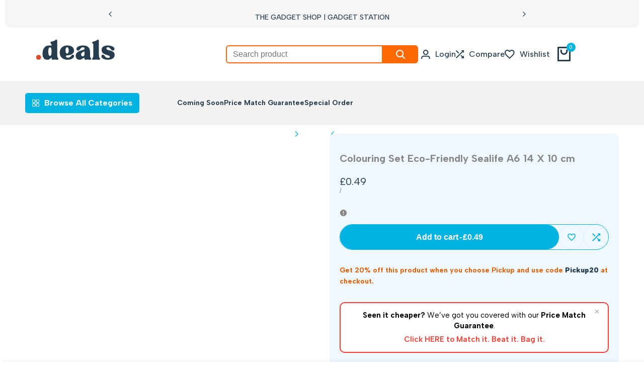

--- FILE ---
content_type: text/html; charset=utf-8
request_url: https://deals.gi/products/colouring-set-eco-friendly-sealife-a6-14-x-10-cm
body_size: 84863
content:
<!doctype html><html class="no-js hdt-pr-img__effect-zoom hdt-badge__shape-round dir--ltr hdt-hidden-pr-badges hdt-hidden-products-quickview hdt-hidden-products-wishlist hdt-hidden-products-compare" lang="en" dir="ltr">
  <head>
 
<meta charset="utf-8">
    <meta http-equiv="X-UA-Compatible" content="IE=edge">
    <meta name="viewport" content="width=device-width,initial-scale=1">
    <meta name="theme-color" content="">
    <link rel="canonical" href="https://deals.gi/products/colouring-set-eco-friendly-sealife-a6-14-x-10-cm"><link rel="icon" type="image/png" href="//deals.gi/cdn/shop/files/deals_FAVICON_48_x_48_px_1.svg?crop=center&height=32&v=1740314849&width=32">
      <link rel="apple-touch-icon" href="//deals.gi/cdn/shop/files/deals_FAVICON_48_x_48_px_1.svg?crop=center&height=48&v=1740314849&width=48"><link rel="preconnect" href="https://fonts.shopifycdn.com" crossorigin><link rel="preconnect" href="https://fonts.googleapis.com">
<link rel="preconnect" href="https://fonts.gstatic.com" crossorigin="">
<link href="https://fonts.googleapis.com/css2?family=Albert+Sans:ital,wght@0,100..900;1,100..900&amp;display=swap" rel="stylesheet"><title>
      Colouring Set Eco-Friendly Sealife A6 14 X 10 cm
 &ndash; Gadget Station</title><meta name="description" content="This eco-friendly mini colouring set includes 6 Sealife colouring sheets and 4 mini colouring pencils in Blue, Green, Red and Yellow. The colouring set contains no plastic content and is fully recyclable.">
<!-- /snippets/social-meta-tags.liquid -->

<meta property="og:site_name" content="Gadget Station">
<meta property="og:url" content="https://deals.gi/products/colouring-set-eco-friendly-sealife-a6-14-x-10-cm">
<meta property="og:title" content="Colouring Set Eco-Friendly Sealife A6 14 X 10 cm">
<meta property="og:type" content="product">
<meta property="og:description" content="This eco-friendly mini colouring set includes 6 Sealife colouring sheets and 4 mini colouring pencils in Blue, Green, Red and Yellow. The colouring set contains no plastic content and is fully recyclable."><meta property="og:image" content="http://deals.gi/cdn/shop/files/113_87e8799e-69e0-43a5-8081-9e9d226e590c.jpg?v=1725463051">
  <meta property="og:image:secure_url" content="https://deals.gi/cdn/shop/files/113_87e8799e-69e0-43a5-8081-9e9d226e590c.jpg?v=1725463051">
  <meta property="og:image:width" content="582">
  <meta property="og:image:height" content="800"><meta property="og:price:amount" content="0.49">
  <meta property="og:price:currency" content="GBP"><meta name="twitter:card" content="summary_large_image">
<meta name="twitter:title" content="Colouring Set Eco-Friendly Sealife A6 14 X 10 cm">
<meta name="twitter:description" content="This eco-friendly mini colouring set includes 6 Sealife colouring sheets and 4 mini colouring pencils in Blue, Green, Red and Yellow. The colouring set contains no plastic content and is fully recyclable.">
<script async crossorigin fetchpriority="high" src="/cdn/shopifycloud/importmap-polyfill/es-modules-shim.2.4.0.js"></script>
<script>
  window.themeHDN = {
    settings: {
      shopCurency: "GBP",
      currencyFormat: "\u003cspan class=money\u003e£{{amount}}\u003c\/span\u003e",
      moneyFormat: "\u003cspan class=money\u003e£{{amount}}\u003c\/span\u003e",
      moneyWithCurrencyFormat: "\u003cspan class=money\u003e£{{amount}} GBP\u003c\/span\u003e",
      pageType: `product`,
      actionAfterATC: `open_cart_drawer`,
      currencyCodeEnabled: false,
      autoCurrencies: false,
      currencyRound: false,
      revealInView: true
      , shopTimezone: "+0100"}
  };
  document.documentElement.className = document.documentElement.className.replace('no-js', 'js');if (themeHDN.settings.revealInView && matchMedia("motion")) {
    document.querySelector('html').classList.add('hdt-reveal-in-view')
  }
</script>
<script type="importmap">
  {
    "imports": {
      "@theme/libs": "//deals.gi/cdn/shop/t/88/assets/libs.min.js?v=132246485459096699051768576940",
      "@theme/events": "//deals.gi/cdn/shop/t/88/assets/events.js?v=126252641563621240161768576940",
      "@theme/utilities": "//deals.gi/cdn/shop/t/88/assets/utilities.js?v=113088963291857414851768576940",
      "@theme/global": "//deals.gi/cdn/shop/t/88/assets/global.min.js?v=63773238322800521001768576940",
      "@theme/floating": "//deals.gi/cdn/shop/t/88/assets/floating.min.js?v=177090544823015658871768576940",
      "@theme/zoom-psw": "//deals.gi/cdn/shop/t/88/assets/zoom-psw.min.js?v=9794405384828439741768576940",
      "@theme/psw": "//deals.gi/cdn/shop/t/88/assets/es-psw.min.js?v=56831319481966336101768576940",
      "@theme/dayjs": "//deals.gi/cdn/shop/t/88/assets/day.min.js?v=105690777647603308301768576940"
    }
  }
</script>
<link rel="modulepreload" href="//deals.gi/cdn/shop/t/88/assets/libs.min.js?v=132246485459096699051768576940">
<link rel="modulepreload" href="//deals.gi/cdn/shop/t/88/assets/global.min.js?v=63773238322800521001768576940">
<script type="module" src="//deals.gi/cdn/shop/t/88/assets/libs.min.js?v=132246485459096699051768576940" fetchpriority="high"></script>
<link rel="modulepreload" href="//deals.gi/cdn/shop/t/88/assets/events.js?v=126252641563621240161768576940">
<link rel="modulepreload" href="//deals.gi/cdn/shop/t/88/assets/utilities.js?v=113088963291857414851768576940">
<link rel="modulepreload" href="//deals.gi/cdn/shop/t/88/assets/floating.min.js?v=177090544823015658871768576940">
<link rel="modulepreload" href="//deals.gi/cdn/shop/t/88/assets/zoom-psw.min.js?v=9794405384828439741768576940">
<link rel="modulepreload" href="//deals.gi/cdn/shop/t/88/assets/es-psw.min.js?v=56831319481966336101768576940">
<style data-shopify>:root {
    --aspect-ratiocus1: 0.716;
    --scrollbar-w: 0px;
    /* Spacing */
    --spacing-0-2: 0.2rem; /* 2px */
    --spacing-0-4: 0.4rem; /* 4px */
    --spacing-0-6: 0.6rem; /* 6px */
    --spacing-0-8: 0.8rem; /* 8px */
    --spacing-1: 1rem; /* 10px */
    --spacing-1-2: 1.2rem; /* 12px */
    --spacing-1-4: 1.4rem; /* 14px */
    --spacing-1-6: 1.6rem; /* 16px */
    --spacing-1-8: 1.8rem; /* 18px */
    --spacing-2: 2rem; /* 20px */
    --spacing-2-2: 2.2rem; /* 22px */
    --spacing-2-4: 2.4rem; /* 24px */
    --spacing-2-6: 2.6rem; /* 26px */
    --spacing-2-8: 2.8rem; /* 28px */
    --spacing-3: 3rem; /* 30px */
    --spacing-3-2: 3.2rem; /* 32px */
    --spacing-3-4: 3.4rem; /* 34px */
    --spacing-3-6: 3.6rem; /* 36px */
    --spacing-3-8: 3.8rem; /* 38px */
    --spacing-4: 4rem; /* 40px */
    --spacing-4-2: 4.2rem; /* 42px */
    --spacing-4-4: 4.4rem; /* 44px */
    --spacing-4-8: 4.8rem; /* 48px */
    --spacing-5: 5rem; /* 50px */
    --spacing-5-6: 5.6rem; /* 56px */
    --spacing-6: 6rem; /* 60px */
    --spacing-6-4: 6.4rem; /* 64px */
    --spacing-7: 7rem; /* 70px */
    --spacing-7-2: 7.2rem; /* 72px */
    --spacing-8: 8rem; /* 80px */
    --spacing-9: 9rem; /* 90px */
    --spacing-10: 10rem; /* 100px */
    /* Colors */
    --color-base-background: 255 255 255;
    --color-base-text: 134 134 134;
    --color-focus: 213 58 61;
    --payment-terms-background-color: rgb(255 255 255);

    /* Product badge colors */
    --color-on-sale-badge-background: 255 59 48;
    --color-on-sale-badge-text: 255 255 255;
    --color-new-badge-background: 72 212 187;
    --color-new-badge-text: 255 255 255;
    --color-sold-out-badge-background: 242 242 242;
    --color-sold-out-badge-text: 0 0 0;
    --color-pre-order-badge-background: 2 179 226;
    --color-pre-order-badge-text: 255 255 255;
    --color-custom-badge-background: 131 183 53;
    --color-custom-badge-text: 255 255 255;

    /* Notices colors */
    --color-tooltip-background: 35 35 35;
    --color-tooltip-text: 255 255 255;
    --color-success-background: 232 240 233;
    --color-success-text: 66 132 69;
    --color-warning-background: 251 246 234;
    --color-warning-text: 224 178 82;
    --color-error-background: 253 224 228;
    --color-error-text: 235 0 27;--f_family_1: "Albert Sans",  serif;--f_family: var(--f_family_1);/* --bs-font-sans-serif: var(--f_family); */

    --font-body-family: var(--f_family);
    --font-body-weight: 400;
    --font-body-weight-bold: 700;

    --font-heading-family: var('Albert Sans', sans-serif);
    --font-heading-weight: 400;

    --font-body-line-height: 1.6;
    --font-body-spacing: 0.0em;
    --font-heading-scale: 1.0;
    --font-heading-line-height: 1.2;
    --font-heading-spacing: 0.0em;
    --button-line-height: 1.2;

    --h0-size: 7.4rem;
    --h1-size: 8.0rem;
    --h2-size: 6.8rem;
    --h3-size: 5.2rem;
    --h4-size: 4.2rem;
    --h5-size: 2.8rem;
    --h6-size: 1.8rem;

    --h0-size-mb: 2.8rem;
    --h1-size-mb: 2.8rem;
    --h2-size-mb: 2.5rem;
    --h3-size-mb: 2.2rem;
    --h4-size-mb: 2.2rem;
    --h5-size-mb: 2.0rem;
    --h6-size-mb: 1.6rem;

    /* Font sizes */
    --text-xs: 1.0rem;
    --text-sm: 1.2rem;
    --text-base: 1.4rem;
    --text-lg: 1.6rem;
    --text-xl: 1.8rem;
    --text-2xl: 2.0rem;
    --text-4xl: 2.2rem;
    --text-6xl: 2.4rem;
    --text-8xl: 2.6rem;
    --text-10xl: 2.8rem;
    --text-12xl: 3.0rem;
    /* Font Weight */
    --font-light: 300;
    --font-normal: 400;
    --font-medium: 500;
    --font-semibold: 600;
    --font-bold: 700;
    --font-extrabold: 800;
    --font-black: 900;
    --spacing-x: 15px;
    --spacing-y: 15px;

    --container-max-width: 144rem;
    --container-max-width-padding-lg: 154rem;
    --container-max-width-padding-md: 150rem;
    --container-width-margin: 0rem;
    --spacing-sections-desktop: 16px;
    --spacing-sections-mobile: 16px;

    /* Border Radius */
    --radius-2xs: 0.16666666666666666rem;
    --radius-xs: 0.25rem;
    --radius-sm: 0.5rem;
    --radius: 1.0rem;
    --radius-lg: 2.0rem;
    --radius-full: 9999px;
    --radius-button: 6.0rem;
    --radius-input: 0.3rem;
    --radius-product-card: 1.0rem;
    --radius-product-media: 1.0rem;
    --radius-collection-card: 1.0rem;
    --radius-blog-card: 1.0rem;

    --padding-block-input: var(--spacing-0-6);
    --padding-inline-input: var(--spacing-1);
    --height-input: var(--spacing-4-2);
    --thickness-btn: 0.1rem;

    --cursor-zoom-in-icon: url(//deals.gi/cdn/shop/t/88/assets/cursor-zoom-in.svg?v=88807523373575012131768576940);
    --cursor-close-svg-url: url(//deals.gi/cdn/shop/t/88/assets/cursor-close.svg?v=47636334999695629861768576940);

    /* RTL support */
      --value-logical-flip: 1;
      --value-origin-start: left;
      --value-origin-end: right;}

  /* Color schemes */
  [color-scheme="scheme-1"] {
      --color-background: 255 255 255;
      --gradient-background: #ffffff;
      --color-background2: 242 242 242;

      --color-foreground: 0 0 0;
      --color-foreground2: 84 84 84;
      --color-accent: 219 18 21;
      --color-secondary: 191 191 191;
      --color-tertiary: 128 128 128;

      --color-button: 0 0 0;
      --color-button-text: 255 255 255;
      --color-button-border: 0 0 0;
      --color-secondary-button: 255 255 255;
      --color-secondary-button-text: 0 0 0;

      --hdt-btn-secondary-color: 76 76 76;
      --hdt-btn-secondary-bg: 191 191 191;

      --hdt-btn-tertiary-color: 51 51 51;
      --hdt-btn-tertiary-bg: 128 128 128;
      --color-secondary-brightness: 255 255 255;
      --color-link: 0 0 0;
      --color-accent: 219 18 21;
      --color-line-border: 255 255 255;
      --color-overlay: 0 0 0;
      --payment-terms-background-color: rgb(255 255 255);
      /* Product colors */
      --color-pr-price: 0 0 0;
      --color-pr-sale-price: 219 18 21;
      --color-pr-text: 0 0 0;
      --color-pr-rating: ;
      /* Input colors */
      --color-input-primary: 255 255 255;
      --color-input-secondary: 144 144 144;
    }
  [color-scheme="scheme-2"] {
      --color-background: 255 255 255;
      --gradient-background: #ffffff;
      --color-background2: 255 255 255;

      --color-foreground: 0 0 0;
      --color-foreground2: 84 84 84;
      --color-accent: 219 18 21;
      --color-secondary: 64 64 64;
      --color-tertiary: 128 128 128;

      --color-button: 255 255 255;
      --color-button-text: 0 0 0;
      --color-button-border: 235 235 235;
      --color-secondary-button: 255 255 255;
      --color-secondary-button-text: 0 0 0;

      --hdt-btn-secondary-color: 217 217 217;
      --hdt-btn-secondary-bg: 64 64 64;

      --hdt-btn-tertiary-color: 230 230 230;
      --hdt-btn-tertiary-bg: 128 128 128;
      --color-secondary-brightness: 255 255 255;
      --color-link: 0 0 0;
      --color-accent: 219 18 21;
      --color-line-border: 236 236 236;
      --color-overlay: 0 0 0;
      --payment-terms-background-color: rgb(255 255 255);
      /* Product colors */
      --color-pr-price: 0 0 0;
      --color-pr-sale-price: 219 18 21;
      --color-pr-text: 0 0 0;
      --color-pr-rating: ;
      /* Input colors */
      --color-input-primary: 255 255 255;
      --color-input-secondary: 0 0 0;
    }
  [color-scheme="scheme-3"] {
      --color-background: 255 255 255;
      --gradient-background: #ffffff;
      --color-background2: 255 255 255;

      --color-foreground: 0 0 0;
      --color-foreground2: 0 0 0;
      --color-accent: 219 18 21;
      --color-secondary: 64 64 64;
      --color-tertiary: 128 128 128;

      --color-button: 242 242 242;
      --color-button-text: 0 0 0;
      --color-button-border: 242 242 242;
      --color-secondary-button: 255 255 255;
      --color-secondary-button-text: 0 0 0;

      --hdt-btn-secondary-color: 217 217 217;
      --hdt-btn-secondary-bg: 64 64 64;

      --hdt-btn-tertiary-color: 230 230 230;
      --hdt-btn-tertiary-bg: 128 128 128;
      --color-secondary-brightness: 255 255 255;
      --color-link: 0 0 0;
      --color-accent: 219 18 21;
      --color-line-border: 238 238 238;
      --color-overlay: 0 0 0;
      --payment-terms-background-color: rgb(255 255 255);
      /* Product colors */
      --color-pr-price: 0 0 0;
      --color-pr-sale-price: 219 18 21;
      --color-pr-text: 0 0 0;
      --color-pr-rating: ;
      /* Input colors */
      --color-input-primary: 255 255 255;
      --color-input-secondary: 0 0 0;
    }
  [color-scheme="scheme-4"] {
      --color-background: 245 245 245;
      --gradient-background: #f5f5f5;
      --color-background2: 255 255 255;

      --color-foreground: 0 0 0;
      --color-foreground2: 84 84 84;
      --color-accent: 219 18 21;
      --color-secondary: 191 191 191;
      --color-tertiary: 128 128 128;

      --color-button: 219 18 21;
      --color-button-text: 255 255 255;
      --color-button-border: 0 0 0;
      --color-secondary-button: 245 245 245;
      --color-secondary-button-text: 0 0 0;

      --hdt-btn-secondary-color: 76 76 76;
      --hdt-btn-secondary-bg: 191 191 191;

      --hdt-btn-tertiary-color: 51 51 51;
      --hdt-btn-tertiary-bg: 128 128 128;
      --color-secondary-brightness: 255 255 255;
      --color-link: 0 0 0;
      --color-accent: 219 18 21;
      --color-line-border: 235 235 235;
      --color-overlay: 0 0 0;
      --payment-terms-background-color: rgb(245 245 245);
      /* Product colors */
      --color-pr-price: 0 0 0;
      --color-pr-sale-price: 219 18 21;
      --color-pr-text: 0 0 0;
      --color-pr-rating: ;
      /* Input colors */
      --color-input-primary: 255 255 255;
      --color-input-secondary: 144 144 144;
    }
  [color-scheme="scheme-5"] {
      --color-background: 251 247 240;
      --gradient-background: #fbf7f0;
      --color-background2: 251 247 240;

      --color-foreground: 0 0 0;
      --color-foreground2: 69 83 94;
      --color-accent: 219 18 21;
      --color-secondary: 191 191 191;
      --color-tertiary: 128 128 128;

      --color-button: 0 0 0;
      --color-button-text: 255 255 255;
      --color-button-border: 0 0 0;
      --color-secondary-button: 251 247 240;
      --color-secondary-button-text: 0 0 0;

      --hdt-btn-secondary-color: 76 76 76;
      --hdt-btn-secondary-bg: 191 191 191;

      --hdt-btn-tertiary-color: 51 51 51;
      --hdt-btn-tertiary-bg: 128 128 128;
      --color-secondary-brightness: 255 255 255;
      --color-link: 0 0 0;
      --color-accent: 219 18 21;
      --color-line-border: 0 0 0;
      --color-overlay: 0 0 0;
      --payment-terms-background-color: rgb(251 247 240);
      /* Product colors */
      --color-pr-price: 0 0 0;
      --color-pr-sale-price: 219 18 21;
      --color-pr-text: 0 0 0;
      --color-pr-rating: ;
      /* Input colors */
      --color-input-primary: 255 255 255;
      --color-input-secondary: 104 104 104;
    }
  [color-scheme="scheme-67a7ca9f-3333-4245-b79f-2e9849d7e615"] {
      --color-background: 16 25 35;
      --gradient-background: #101923;
      --color-background2: 68 68 68;

      --color-foreground: 255 255 255;
      --color-foreground2: 255 255 255;
      --color-accent: 219 18 21;
      --color-secondary: 191 191 191;
      --color-tertiary: 128 128 128;

      --color-button: 2 179 226;
      --color-button-text: 255 255 255;
      --color-button-border: 2 179 226;
      --color-secondary-button: 16 25 35;
      --color-secondary-button-text: 2 179 226;

      --hdt-btn-secondary-color: 76 76 76;
      --hdt-btn-secondary-bg: 191 191 191;

      --hdt-btn-tertiary-color: 51 51 51;
      --hdt-btn-tertiary-bg: 128 128 128;
      --color-secondary-brightness: 255 255 255;
      --color-link: 2 179 226;
      --color-accent: 219 18 21;
      --color-line-border: 68 68 68;
      --color-overlay: 0 0 0;
      --payment-terms-background-color: rgb(16 25 35);
      /* Product colors */
      --color-pr-price: 255 255 255;
      --color-pr-sale-price: 255 255 255;
      --color-pr-text: 255 255 255;
      --color-pr-rating: ;
      /* Input colors */
      --color-input-primary: 255 255 255;
      --color-input-secondary: 144 144 144;
    }
  [color-scheme="scheme-4f7d5921-8567-40ac-8211-ef87792674d6"] {
      --color-background: 252 255 178;
      --gradient-background: #fcffb2;
      --color-background2: 255 255 255;

      --color-foreground: 0 0 0;
      --color-foreground2: 84 84 84;
      --color-accent: 219 18 21;
      --color-secondary: 191 191 191;
      --color-tertiary: 128 128 128;

      --color-button: 0 0 0;
      --color-button-text: 255 255 255;
      --color-button-border: 0 0 0;
      --color-secondary-button: 252 255 178;
      --color-secondary-button-text: 0 0 0;

      --hdt-btn-secondary-color: 76 76 76;
      --hdt-btn-secondary-bg: 191 191 191;

      --hdt-btn-tertiary-color: 51 51 51;
      --hdt-btn-tertiary-bg: 128 128 128;
      --color-secondary-brightness: 255 255 255;
      --color-link: 0 0 0;
      --color-accent: 219 18 21;
      --color-line-border: 238 238 238;
      --color-overlay: 255 255 255;
      --payment-terms-background-color: rgb(252 255 178);
      /* Product colors */
      --color-pr-price: 0 0 0;
      --color-pr-sale-price: 219 18 21;
      --color-pr-text: 0 0 0;
      --color-pr-rating: ;
      /* Input colors */
      --color-input-primary: 255 255 255;
      --color-input-secondary: 144 144 144;
    }
  [color-scheme="scheme-4f7d5921-8567-40ac-8211-ef87792674d3"] {
      --color-background: 255 255 255;
      --gradient-background: #ffffff;
      --color-background2: 242 242 242;

      --color-foreground: 0 0 0;
      --color-foreground2: 255 255 255;
      --color-accent: 219 18 21;
      --color-secondary: 191 191 191;
      --color-tertiary: 128 128 128;

      --color-button: 219 18 21;
      --color-button-text: 255 255 255;
      --color-button-border: 219 18 21;
      --color-secondary-button: 255 255 255;
      --color-secondary-button-text: 0 0 0;

      --hdt-btn-secondary-color: 76 76 76;
      --hdt-btn-secondary-bg: 191 191 191;

      --hdt-btn-tertiary-color: 51 51 51;
      --hdt-btn-tertiary-bg: 128 128 128;
      --color-secondary-brightness: 255 255 255;
      --color-link: 0 0 0;
      --color-accent: 219 18 21;
      --color-line-border: 235 235 235;
      --color-overlay: 0 0 0;
      --payment-terms-background-color: rgb(255 255 255);
      /* Product colors */
      --color-pr-price: 0 0 0;
      --color-pr-sale-price: 219 18 21;
      --color-pr-text: 0 0 0;
      --color-pr-rating: ;
      /* Input colors */
      --color-input-primary: 255 255 255;
      --color-input-secondary: 144 144 144;
    }
  [color-scheme="scheme-832b9f3c-b544-4f4a-aa29-348449ad656f"] {
      --color-background: 247 247 247;
      --gradient-background: #f7f7f7;
      --color-background2: 247 247 247;

      --color-foreground: 0 0 0;
      --color-foreground2: 84 84 84;
      --color-accent: 219 18 21;
      --color-secondary: 191 191 191;
      --color-tertiary: 128 128 128;

      --color-button: 0 0 0;
      --color-button-text: 255 255 255;
      --color-button-border: 0 0 0;
      --color-secondary-button: 247 247 247;
      --color-secondary-button-text: 0 0 0;

      --hdt-btn-secondary-color: 76 76 76;
      --hdt-btn-secondary-bg: 191 191 191;

      --hdt-btn-tertiary-color: 51 51 51;
      --hdt-btn-tertiary-bg: 128 128 128;
      --color-secondary-brightness: 255 255 255;
      --color-link: 0 0 0;
      --color-accent: 219 18 21;
      --color-line-border: 235 235 235;
      --color-overlay: 0 0 0;
      --payment-terms-background-color: rgb(247 247 247);
      /* Product colors */
      --color-pr-price: 0 0 0;
      --color-pr-sale-price: 219 18 21;
      --color-pr-text: 0 0 0;
      --color-pr-rating: ;
      /* Input colors */
      --color-input-primary: 255 255 255;
      --color-input-secondary: 144 144 144;
    }
  [color-scheme="scheme-59db6a8f-6ab3-4e65-ac8e-f72a03e8b792"] {
      --color-background: 246 246 246;
      --gradient-background: #f6f6f6;
      --color-background2: 242 242 242;

      --color-foreground: 0 0 0;
      --color-foreground2: 84 84 84;
      --color-accent: 219 18 21;
      --color-secondary: 191 191 191;
      --color-tertiary: 128 128 128;

      --color-button: 0 0 0;
      --color-button-text: 255 255 255;
      --color-button-border: 0 0 0;
      --color-secondary-button: 246 246 246;
      --color-secondary-button-text: 0 0 0;

      --hdt-btn-secondary-color: 76 76 76;
      --hdt-btn-secondary-bg: 191 191 191;

      --hdt-btn-tertiary-color: 51 51 51;
      --hdt-btn-tertiary-bg: 128 128 128;
      --color-secondary-brightness: 255 255 255;
      --color-link: 0 0 0;
      --color-accent: 219 18 21;
      --color-line-border: 235 235 235;
      --color-overlay: 0 0 0;
      --payment-terms-background-color: rgb(246 246 246);
      /* Product colors */
      --color-pr-price: 0 0 0;
      --color-pr-sale-price: 219 18 21;
      --color-pr-text: 0 0 0;
      --color-pr-rating: ;
      /* Input colors */
      --color-input-primary: 255 255 255;
      --color-input-secondary: 144 144 144;
    }
  [color-scheme="scheme-dd331dd6-f306-4f92-8ed5-f20ce6e8ec5f"] {
      --color-background: 255 255 255;
      --gradient-background: #ffffff;
      --color-background2: 242 242 242;

      --color-foreground: 255 255 255;
      --color-foreground2: 255 255 255;
      --color-accent: 219 18 21;
      --color-secondary: 64 64 64;
      --color-tertiary: 128 128 128;

      --color-button: 255 255 255;
      --color-button-text: 0 0 0;
      --color-button-border: 255 255 255;
      --color-secondary-button: 255 255 255;
      --color-secondary-button-text: 0 0 0;

      --hdt-btn-secondary-color: 217 217 217;
      --hdt-btn-secondary-bg: 64 64 64;

      --hdt-btn-tertiary-color: 230 230 230;
      --hdt-btn-tertiary-bg: 128 128 128;
      --color-secondary-brightness: 255 255 255;
      --color-link: 0 0 0;
      --color-accent: 219 18 21;
      --color-line-border: 235 235 235;
      --color-overlay: 0 0 0;
      --payment-terms-background-color: rgb(255 255 255);
      /* Product colors */
      --color-pr-price: 0 0 0;
      --color-pr-sale-price: 219 18 21;
      --color-pr-text: 0 0 0;
      --color-pr-rating: ;
      /* Input colors */
      --color-input-primary: 255 255 255;
      --color-input-secondary: 144 144 144;
    }
  [color-scheme="scheme-61fb765a-5a26-41ca-a229-ba81978aebe4"] {
      --color-background: 255 255 255;
      --gradient-background: #ffffff;
      --color-background2: 242 242 242;

      --color-foreground: 37 61 78;
      --color-foreground2: 0 0 0;
      --color-accent: 2 179 226;
      --color-secondary: 191 191 191;
      --color-tertiary: 128 128 128;

      --color-button: 2 179 226;
      --color-button-text: 255 255 255;
      --color-button-border: 2 179 226;
      --color-secondary-button: 255 255 255;
      --color-secondary-button-text: 2 179 226;

      --hdt-btn-secondary-color: 76 76 76;
      --hdt-btn-secondary-bg: 191 191 191;

      --hdt-btn-tertiary-color: 51 51 51;
      --hdt-btn-tertiary-bg: 128 128 128;
      --color-secondary-brightness: 255 255 255;
      --color-link: 2 179 226;
      --color-accent: 2 179 226;
      --color-line-border: 255 255 255;
      --color-overlay: 0 0 0;
      --payment-terms-background-color: rgb(255 255 255);
      /* Product colors */
      --color-pr-price: 37 61 78;
      --color-pr-sale-price: 37 61 78;
      --color-pr-text: 37 61 78;
      --color-pr-rating: ;
      /* Input colors */
      --color-input-primary: 255 255 255;
      --color-input-secondary: 37 61 78;
    }
  [color-scheme="scheme-83db2805-4ee8-4a6d-b622-987bc3c5720f"] {
      --color-background: 245 246 240;
      --gradient-background: #f5f6f0;
      --color-background2: 242 242 242;

      --color-foreground: 0 0 0;
      --color-foreground2: 84 84 84;
      --color-accent: 219 18 21;
      --color-secondary: 191 191 191;
      --color-tertiary: 128 128 128;

      --color-button: 0 0 0;
      --color-button-text: 255 255 255;
      --color-button-border: 0 0 0;
      --color-secondary-button: 245 246 240;
      --color-secondary-button-text: 0 0 0;

      --hdt-btn-secondary-color: 76 76 76;
      --hdt-btn-secondary-bg: 191 191 191;

      --hdt-btn-tertiary-color: 51 51 51;
      --hdt-btn-tertiary-bg: 128 128 128;
      --color-secondary-brightness: 255 255 255;
      --color-link: 0 0 0;
      --color-accent: 219 18 21;
      --color-line-border: 235 235 235;
      --color-overlay: 0 0 0;
      --payment-terms-background-color: rgb(245 246 240);
      /* Product colors */
      --color-pr-price: 0 0 0;
      --color-pr-sale-price: 219 18 21;
      --color-pr-text: 0 0 0;
      --color-pr-rating: ;
      /* Input colors */
      --color-input-primary: 255 255 255;
      --color-input-secondary: 144 144 144;
    }
  [color-scheme="scheme-8af46e19-d19d-497e-9d6b-96e92724feee"] {
      --color-background: 255 255 255;
      --gradient-background: #ffffff;
      --color-background2: 242 242 242;

      --color-foreground: 37 61 78;
      --color-foreground2: 84 84 84;
      --color-accent: 219 18 21;
      --color-secondary: 191 191 191;
      --color-tertiary: 128 128 128;

      --color-button: 0 0 0;
      --color-button-text: 255 255 255;
      --color-button-border: 0 0 0;
      --color-secondary-button: 255 255 255;
      --color-secondary-button-text: 0 0 0;

      --hdt-btn-secondary-color: 76 76 76;
      --hdt-btn-secondary-bg: 191 191 191;

      --hdt-btn-tertiary-color: 51 51 51;
      --hdt-btn-tertiary-bg: 128 128 128;
      --color-secondary-brightness: 255 255 255;
      --color-link: 0 0 0;
      --color-accent: 219 18 21;
      --color-line-border: 235 235 235;
      --color-overlay: 0 0 0;
      --payment-terms-background-color: rgb(255 255 255);
      /* Product colors */
      --color-pr-price: 0 0 0;
      --color-pr-sale-price: 219 18 21;
      --color-pr-text: 0 0 0;
      --color-pr-rating: ;
      /* Input colors */
      --color-input-primary: 255 255 255;
      --color-input-secondary: 144 144 144;
    }
  [color-scheme="scheme-c81295dd-68c8-448d-8ed7-364e75444361"] {
      --color-background: 237 243 255;
      --gradient-background: #edf3ff;
      --color-background2: 255 255 255;

      --color-foreground: 2 179 226;
      --color-foreground2: 2 179 226;
      --color-accent: 219 18 21;
      --color-secondary: 191 191 191;
      --color-tertiary: 128 128 128;

      --color-button: 2 179 226;
      --color-button-text: 255 255 255;
      --color-button-border: 2 179 226;
      --color-secondary-button: 237 243 255;
      --color-secondary-button-text: 2 179 226;

      --hdt-btn-secondary-color: 76 76 76;
      --hdt-btn-secondary-bg: 191 191 191;

      --hdt-btn-tertiary-color: 51 51 51;
      --hdt-btn-tertiary-bg: 128 128 128;
      --color-secondary-brightness: 255 255 255;
      --color-link: 2 179 226;
      --color-accent: 219 18 21;
      --color-line-border: 237 243 255;
      --color-overlay: 37 61 78;
      --payment-terms-background-color: rgb(237 243 255);
      /* Product colors */
      --color-pr-price: 37 61 78;
      --color-pr-sale-price: 37 61 78;
      --color-pr-text: 37 61 78;
      --color-pr-rating: ;
      /* Input colors */
      --color-input-primary: 255 255 255;
      --color-input-secondary: 144 144 144;
    }
  [color-scheme="scheme-fb24f733-bfa1-44f1-90dc-b1a032a6435c"] {
      --color-background: 242 242 242;
      --gradient-background: #f2f2f2;
      --color-background2: 242 242 242;

      --color-foreground: 255 59 48;
      --color-foreground2: 255 59 48;
      --color-accent: 219 18 21;
      --color-secondary: 191 191 191;
      --color-tertiary: 128 128 128;

      --color-button: 255 59 48;
      --color-button-text: 255 255 255;
      --color-button-border: 255 59 48;
      --color-secondary-button: 242 242 242;
      --color-secondary-button-text: 255 59 48;

      --hdt-btn-secondary-color: 76 76 76;
      --hdt-btn-secondary-bg: 191 191 191;

      --hdt-btn-tertiary-color: 51 51 51;
      --hdt-btn-tertiary-bg: 128 128 128;
      --color-secondary-brightness: 255 255 255;
      --color-link: 255 59 48;
      --color-accent: 219 18 21;
      --color-line-border: 235 235 235;
      --color-overlay: 0 0 0;
      --payment-terms-background-color: rgb(242 242 242);
      /* Product colors */
      --color-pr-price: 37 61 78;
      --color-pr-sale-price: 219 18 21;
      --color-pr-text: 37 61 78;
      --color-pr-rating: ;
      /* Input colors */
      --color-input-primary: 255 59 48;
      --color-input-secondary: 37 61 78;
    }
  [color-scheme="scheme-457fe9e7-6412-4b34-a6e1-ae2fc4894cf6"] {
      --color-background: 255 255 255;
      --gradient-background: #ffffff;
      --color-background2: 255 255 255;

      --color-foreground: 37 61 78;
      --color-foreground2: 37 61 78;
      --color-accent: 219 18 21;
      --color-secondary: 191 191 191;
      --color-tertiary: 128 128 128;

      --color-button: 2 179 226;
      --color-button-text: 255 255 255;
      --color-button-border: 2 179 226;
      --color-secondary-button: 255 255 255;
      --color-secondary-button-text: 2 179 226;

      --hdt-btn-secondary-color: 76 76 76;
      --hdt-btn-secondary-bg: 191 191 191;

      --hdt-btn-tertiary-color: 51 51 51;
      --hdt-btn-tertiary-bg: 128 128 128;
      --color-secondary-brightness: 255 255 255;
      --color-link: 2 179 226;
      --color-accent: 219 18 21;
      --color-line-border: 2 179 226;
      --color-overlay: 0 0 0;
      --payment-terms-background-color: rgb(255 255 255);
      /* Product colors */
      --color-pr-price: 0 0 0;
      --color-pr-sale-price: 219 18 21;
      --color-pr-text: 0 0 0;
      --color-pr-rating: ;
      /* Input colors */
      --color-input-primary: 255 255 255;
      --color-input-secondary: 144 144 144;
    }
  [color-scheme="scheme-c1e641c5-30f8-41df-86d9-39c0064491b5"] {
      --color-background: 242 242 242;
      --gradient-background: #f2f2f2;
      --color-background2: 242 242 242;

      --color-foreground: 2 179 226;
      --color-foreground2: 84 84 84;
      --color-accent: 219 18 21;
      --color-secondary: 191 191 191;
      --color-tertiary: 128 128 128;

      --color-button: 2 179 226;
      --color-button-text: 255 255 255;
      --color-button-border: 2 179 226;
      --color-secondary-button: 242 242 242;
      --color-secondary-button-text: 2 179 226;

      --hdt-btn-secondary-color: 76 76 76;
      --hdt-btn-secondary-bg: 191 191 191;

      --hdt-btn-tertiary-color: 51 51 51;
      --hdt-btn-tertiary-bg: 128 128 128;
      --color-secondary-brightness: 255 255 255;
      --color-link: 2 179 226;
      --color-accent: 219 18 21;
      --color-line-border: 235 235 235;
      --color-overlay: 0 0 0;
      --payment-terms-background-color: rgb(242 242 242);
      /* Product colors */
      --color-pr-price: 37 61 78;
      --color-pr-sale-price: 219 18 21;
      --color-pr-text: 37 61 78;
      --color-pr-rating: ;
      /* Input colors */
      --color-input-primary: 255 255 255;
      --color-input-secondary: 144 144 144;
    }
  [color-scheme="scheme-5aa52b1f-490d-48b5-aa61-befc07e4156b"] {
      --color-background: 246 246 246;
      --gradient-background: #f6f6f6;
      --color-background2: 246 246 246;

      --color-foreground: 37 61 78;
      --color-foreground2: 37 61 78;
      --color-accent: 219 18 21;
      --color-secondary: 191 191 191;
      --color-tertiary: 128 128 128;

      --color-button: 2 179 226;
      --color-button-text: 255 255 255;
      --color-button-border: 2 179 226;
      --color-secondary-button: 246 246 246;
      --color-secondary-button-text: 2 179 226;

      --hdt-btn-secondary-color: 76 76 76;
      --hdt-btn-secondary-bg: 191 191 191;

      --hdt-btn-tertiary-color: 51 51 51;
      --hdt-btn-tertiary-bg: 128 128 128;
      --color-secondary-brightness: 255 255 255;
      --color-link: 2 179 226;
      --color-accent: 219 18 21;
      --color-line-border: 235 235 235;
      --color-overlay: 0 0 0;
      --payment-terms-background-color: rgb(246 246 246);
      /* Product colors */
      --color-pr-price: 37 61 78;
      --color-pr-sale-price: 219 18 21;
      --color-pr-text: 37 61 78;
      --color-pr-rating: ;
      /* Input colors */
      --color-input-primary: 255 255 255;
      --color-input-secondary: 37 61 78;
    }
  [color-scheme="scheme-c14435da-c7ba-438e-bdc9-abc7eb5a50ce"] {
      --color-background: 255 243 235;
      --gradient-background: #fff3eb;
      --color-background2: 242 242 242;

      --color-foreground: 255 103 0;
      --color-foreground2: 255 103 0;
      --color-accent: 219 18 21;
      --color-secondary: 191 191 191;
      --color-tertiary: 128 128 128;

      --color-button: 255 103 0;
      --color-button-text: 255 255 255;
      --color-button-border: 255 103 0;
      --color-secondary-button: 255 243 235;
      --color-secondary-button-text: 255 103 0;

      --hdt-btn-secondary-color: 76 76 76;
      --hdt-btn-secondary-bg: 191 191 191;

      --hdt-btn-tertiary-color: 51 51 51;
      --hdt-btn-tertiary-bg: 128 128 128;
      --color-secondary-brightness: 255 255 255;
      --color-link: 255 103 0;
      --color-accent: 219 18 21;
      --color-line-border: 235 235 235;
      --color-overlay: 0 0 0;
      --payment-terms-background-color: rgb(255 243 235);
      /* Product colors */
      --color-pr-price: 37 61 78;
      --color-pr-sale-price: 37 61 78;
      --color-pr-text: 37 61 78;
      --color-pr-rating: ;
      /* Input colors */
      --color-input-primary: 255 103 0;
      --color-input-secondary: 37 61 78;
    }
  [color-scheme="scheme-8d654bf1-4f38-4bd6-ba84-eb2ca00dd523"] {
      --color-background: 255 235 245;
      --gradient-background: #ffebf5;
      --color-background2: 255 235 245;

      --color-foreground: 255 0 127;
      --color-foreground2: 37 61 78;
      --color-accent: 219 18 21;
      --color-secondary: 191 191 191;
      --color-tertiary: 128 128 128;

      --color-button: 255 0 127;
      --color-button-text: 255 255 255;
      --color-button-border: 255 0 127;
      --color-secondary-button: 255 235 245;
      --color-secondary-button-text: 255 0 127;

      --hdt-btn-secondary-color: 76 76 76;
      --hdt-btn-secondary-bg: 191 191 191;

      --hdt-btn-tertiary-color: 51 51 51;
      --hdt-btn-tertiary-bg: 128 128 128;
      --color-secondary-brightness: 255 255 255;
      --color-link: 255 0 127;
      --color-accent: 219 18 21;
      --color-line-border: 235 235 235;
      --color-overlay: 0 0 0;
      --payment-terms-background-color: rgb(255 235 245);
      /* Product colors */
      --color-pr-price: 37 61 78;
      --color-pr-sale-price: 255 0 127;
      --color-pr-text: 37 61 78;
      --color-pr-rating: ;
      /* Input colors */
      --color-input-primary: 255 0 127;
      --color-input-secondary: 37 61 78;
    }
  

  @media screen and (min-width: 768px) {
    :root {
    /* Font sizes */
    --text-xs: 1.0rem;
    --text-sm: 1.2rem;
    --text-base: 1.4rem;
    --text-lg: 1.6rem;
    --text-xl: 1.8rem;
    --text-2xl: 2.0rem;
    --text-4xl: 2.2rem;
    --text-6xl: 2.4rem;
    --text-8xl: 2.6rem;
    --text-10xl: 2.8rem;
    --text-12xl: 3.0rem;
    --spacing-x: 30px;
    --spacing-y: 30px;
    }
  }
  .hdt-btn--size-custom-1 {
    --padding-button: 5px 16px; --height-button: 44px; --font-size-button: 14px;--min-width-btn: 100px; --min-width-btn-dt: 100px;
  }
</style>

<link href="//deals.gi/cdn/shop/t/88/assets/base.css?v=105234937328373765511768576940" rel="stylesheet" type="text/css" media="all" />

<link href="//deals.gi/cdn/shop/t/88/assets/theme.css?v=147027178441051448381768576940" rel="stylesheet" type="text/css" media="all" /><link href="//deals.gi/cdn/shop/t/88/assets/hdt-product-card.scss.css?v=96870652615142911751768576940" rel="stylesheet" type="text/css" media="all" /><script>window.performance && window.performance.mark && window.performance.mark('shopify.content_for_header.start');</script><meta name="google-site-verification" content="zbvpiWofx43tFVegGXT9xWcpHmo1ruMqohbu0duZCaw">
<meta name="facebook-domain-verification" content="njchtjh5svr8uu3uzoa1b538vu366z">
<meta id="shopify-digital-wallet" name="shopify-digital-wallet" content="/40082964633/digital_wallets/dialog">
<link rel="alternate" type="application/json+oembed" href="https://deals.gi/products/colouring-set-eco-friendly-sealife-a6-14-x-10-cm.oembed">
<script async="async" src="/checkouts/internal/preloads.js?locale=en-GI"></script>
<script id="shopify-features" type="application/json">{"accessToken":"f3f1edc40c2db446859e9da8b8395620","betas":["rich-media-storefront-analytics"],"domain":"deals.gi","predictiveSearch":true,"shopId":40082964633,"locale":"en"}</script>
<script>var Shopify = Shopify || {};
Shopify.shop = "gadget-station-gibraltar.myshopify.com";
Shopify.locale = "en";
Shopify.currency = {"active":"GBP","rate":"1.0"};
Shopify.country = "GI";
Shopify.theme = {"name":"v5.2 - Ecomus v2 (2.2.3 Auto create)","id":158817812716,"schema_name":"Ecomus","schema_version":"2.2.3","theme_store_id":null,"role":"main"};
Shopify.theme.handle = "null";
Shopify.theme.style = {"id":null,"handle":null};
Shopify.cdnHost = "deals.gi/cdn";
Shopify.routes = Shopify.routes || {};
Shopify.routes.root = "/";</script>
<script type="module">!function(o){(o.Shopify=o.Shopify||{}).modules=!0}(window);</script>
<script>!function(o){function n(){var o=[];function n(){o.push(Array.prototype.slice.apply(arguments))}return n.q=o,n}var t=o.Shopify=o.Shopify||{};t.loadFeatures=n(),t.autoloadFeatures=n()}(window);</script>
<script id="shop-js-analytics" type="application/json">{"pageType":"product"}</script>
<script defer="defer" async type="module" src="//deals.gi/cdn/shopifycloud/shop-js/modules/v2/client.init-shop-cart-sync_BT-GjEfc.en.esm.js"></script>
<script defer="defer" async type="module" src="//deals.gi/cdn/shopifycloud/shop-js/modules/v2/chunk.common_D58fp_Oc.esm.js"></script>
<script defer="defer" async type="module" src="//deals.gi/cdn/shopifycloud/shop-js/modules/v2/chunk.modal_xMitdFEc.esm.js"></script>
<script type="module">
  await import("//deals.gi/cdn/shopifycloud/shop-js/modules/v2/client.init-shop-cart-sync_BT-GjEfc.en.esm.js");
await import("//deals.gi/cdn/shopifycloud/shop-js/modules/v2/chunk.common_D58fp_Oc.esm.js");
await import("//deals.gi/cdn/shopifycloud/shop-js/modules/v2/chunk.modal_xMitdFEc.esm.js");

  window.Shopify.SignInWithShop?.initShopCartSync?.({"fedCMEnabled":true,"windoidEnabled":true});

</script>
<script>(function() {
  var isLoaded = false;
  function asyncLoad() {
    if (isLoaded) return;
    isLoaded = true;
    var urls = ["https:\/\/s3-us-west-2.amazonaws.com\/da-restock\/da-restock.js?shop=gadget-station-gibraltar.myshopify.com","\/\/cdn.shopify.com\/proxy\/48a4a377bbc75fde6ef2ddad1be7386ae8f215f1726fd8f6ed832ca7d0aef22f\/api.kimonix.com\/kimonix_analytics.js?shop=gadget-station-gibraltar.myshopify.com\u0026sp-cache-control=cHVibGljLCBtYXgtYWdlPTkwMA","\/\/cdn.shopify.com\/proxy\/4165ceaae1d2d28e1f108def234baac2dfb32d67dfddca47731757c4aea4b17b\/api.kimonix.com\/kimonix_void_script.js?shop=gadget-station-gibraltar.myshopify.com\u0026sp-cache-control=cHVibGljLCBtYXgtYWdlPTkwMA"];
    for (var i = 0; i < urls.length; i++) {
      var s = document.createElement('script');
      s.type = 'text/javascript';
      s.async = true;
      s.src = urls[i];
      var x = document.getElementsByTagName('script')[0];
      x.parentNode.insertBefore(s, x);
    }
  };
  if(window.attachEvent) {
    window.attachEvent('onload', asyncLoad);
  } else {
    window.addEventListener('load', asyncLoad, false);
  }
})();</script>
<script id="__st">var __st={"a":40082964633,"offset":3600,"reqid":"fcd3b2cc-8a71-40ab-8907-10cc02ef885b-1769094313","pageurl":"deals.gi\/products\/colouring-set-eco-friendly-sealife-a6-14-x-10-cm","u":"f47c601e918f","p":"product","rtyp":"product","rid":7953738694892};</script>
<script>window.ShopifyPaypalV4VisibilityTracking = true;</script>
<script id="captcha-bootstrap">!function(){'use strict';const t='contact',e='account',n='new_comment',o=[[t,t],['blogs',n],['comments',n],[t,'customer']],c=[[e,'customer_login'],[e,'guest_login'],[e,'recover_customer_password'],[e,'create_customer']],r=t=>t.map((([t,e])=>`form[action*='/${t}']:not([data-nocaptcha='true']) input[name='form_type'][value='${e}']`)).join(','),a=t=>()=>t?[...document.querySelectorAll(t)].map((t=>t.form)):[];function s(){const t=[...o],e=r(t);return a(e)}const i='password',u='form_key',d=['recaptcha-v3-token','g-recaptcha-response','h-captcha-response',i],f=()=>{try{return window.sessionStorage}catch{return}},m='__shopify_v',_=t=>t.elements[u];function p(t,e,n=!1){try{const o=window.sessionStorage,c=JSON.parse(o.getItem(e)),{data:r}=function(t){const{data:e,action:n}=t;return t[m]||n?{data:e,action:n}:{data:t,action:n}}(c);for(const[e,n]of Object.entries(r))t.elements[e]&&(t.elements[e].value=n);n&&o.removeItem(e)}catch(o){console.error('form repopulation failed',{error:o})}}const l='form_type',E='cptcha';function T(t){t.dataset[E]=!0}const w=window,h=w.document,L='Shopify',v='ce_forms',y='captcha';let A=!1;((t,e)=>{const n=(g='f06e6c50-85a8-45c8-87d0-21a2b65856fe',I='https://cdn.shopify.com/shopifycloud/storefront-forms-hcaptcha/ce_storefront_forms_captcha_hcaptcha.v1.5.2.iife.js',D={infoText:'Protected by hCaptcha',privacyText:'Privacy',termsText:'Terms'},(t,e,n)=>{const o=w[L][v],c=o.bindForm;if(c)return c(t,g,e,D).then(n);var r;o.q.push([[t,g,e,D],n]),r=I,A||(h.body.append(Object.assign(h.createElement('script'),{id:'captcha-provider',async:!0,src:r})),A=!0)});var g,I,D;w[L]=w[L]||{},w[L][v]=w[L][v]||{},w[L][v].q=[],w[L][y]=w[L][y]||{},w[L][y].protect=function(t,e){n(t,void 0,e),T(t)},Object.freeze(w[L][y]),function(t,e,n,w,h,L){const[v,y,A,g]=function(t,e,n){const i=e?o:[],u=t?c:[],d=[...i,...u],f=r(d),m=r(i),_=r(d.filter((([t,e])=>n.includes(e))));return[a(f),a(m),a(_),s()]}(w,h,L),I=t=>{const e=t.target;return e instanceof HTMLFormElement?e:e&&e.form},D=t=>v().includes(t);t.addEventListener('submit',(t=>{const e=I(t);if(!e)return;const n=D(e)&&!e.dataset.hcaptchaBound&&!e.dataset.recaptchaBound,o=_(e),c=g().includes(e)&&(!o||!o.value);(n||c)&&t.preventDefault(),c&&!n&&(function(t){try{if(!f())return;!function(t){const e=f();if(!e)return;const n=_(t);if(!n)return;const o=n.value;o&&e.removeItem(o)}(t);const e=Array.from(Array(32),(()=>Math.random().toString(36)[2])).join('');!function(t,e){_(t)||t.append(Object.assign(document.createElement('input'),{type:'hidden',name:u})),t.elements[u].value=e}(t,e),function(t,e){const n=f();if(!n)return;const o=[...t.querySelectorAll(`input[type='${i}']`)].map((({name:t})=>t)),c=[...d,...o],r={};for(const[a,s]of new FormData(t).entries())c.includes(a)||(r[a]=s);n.setItem(e,JSON.stringify({[m]:1,action:t.action,data:r}))}(t,e)}catch(e){console.error('failed to persist form',e)}}(e),e.submit())}));const S=(t,e)=>{t&&!t.dataset[E]&&(n(t,e.some((e=>e===t))),T(t))};for(const o of['focusin','change'])t.addEventListener(o,(t=>{const e=I(t);D(e)&&S(e,y())}));const B=e.get('form_key'),M=e.get(l),P=B&&M;t.addEventListener('DOMContentLoaded',(()=>{const t=y();if(P)for(const e of t)e.elements[l].value===M&&p(e,B);[...new Set([...A(),...v().filter((t=>'true'===t.dataset.shopifyCaptcha))])].forEach((e=>S(e,t)))}))}(h,new URLSearchParams(w.location.search),n,t,e,['guest_login'])})(!1,!0)}();</script>
<script integrity="sha256-4kQ18oKyAcykRKYeNunJcIwy7WH5gtpwJnB7kiuLZ1E=" data-source-attribution="shopify.loadfeatures" defer="defer" src="//deals.gi/cdn/shopifycloud/storefront/assets/storefront/load_feature-a0a9edcb.js" crossorigin="anonymous"></script>
<script data-source-attribution="shopify.dynamic_checkout.dynamic.init">var Shopify=Shopify||{};Shopify.PaymentButton=Shopify.PaymentButton||{isStorefrontPortableWallets:!0,init:function(){window.Shopify.PaymentButton.init=function(){};var t=document.createElement("script");t.src="https://deals.gi/cdn/shopifycloud/portable-wallets/latest/portable-wallets.en.js",t.type="module",document.head.appendChild(t)}};
</script>
<script data-source-attribution="shopify.dynamic_checkout.buyer_consent">
  function portableWalletsHideBuyerConsent(e){var t=document.getElementById("shopify-buyer-consent"),n=document.getElementById("shopify-subscription-policy-button");t&&n&&(t.classList.add("hidden"),t.setAttribute("aria-hidden","true"),n.removeEventListener("click",e))}function portableWalletsShowBuyerConsent(e){var t=document.getElementById("shopify-buyer-consent"),n=document.getElementById("shopify-subscription-policy-button");t&&n&&(t.classList.remove("hidden"),t.removeAttribute("aria-hidden"),n.addEventListener("click",e))}window.Shopify?.PaymentButton&&(window.Shopify.PaymentButton.hideBuyerConsent=portableWalletsHideBuyerConsent,window.Shopify.PaymentButton.showBuyerConsent=portableWalletsShowBuyerConsent);
</script>
<script data-source-attribution="shopify.dynamic_checkout.cart.bootstrap">document.addEventListener("DOMContentLoaded",(function(){function t(){return document.querySelector("shopify-accelerated-checkout-cart, shopify-accelerated-checkout")}if(t())Shopify.PaymentButton.init();else{new MutationObserver((function(e,n){t()&&(Shopify.PaymentButton.init(),n.disconnect())})).observe(document.body,{childList:!0,subtree:!0})}}));
</script>

<script>window.performance && window.performance.mark && window.performance.mark('shopify.content_for_header.end');</script>
<!-- BEGIN app block: shopify://apps/scala-parcelamentos/blocks/productsCSS/def817a5-48c7-43b3-b8b9-553076d860c7 -->

<style data-shopify>span#parcelator.parcelatorProduct p {            text-align: center;      font-size: 15px;}    .parcelatorProduct p:first-of-type {     margin-top: 3px !important;   }  .parcelatorProduct:last-child p, scala-tabela, scala-activator {     margin-bottom: 0px !important;   }</style>
<!-- END app block --><!-- BEGIN app block: shopify://apps/instant-section-page-builder/blocks/instant_core/927e19d9-4e68-41db-99c7-d8debdc1f80d -->
<script>
window.Instant = {
  initialized: true,
  initializedAppEmbed: true,
  initializedVersion: 'latest',
  swiperScriptUrl: 'https://cdn.shopify.com/extensions/019bc6a9-73b5-7215-ba7a-5c83a88c0b68/instant-shopify-66/assets/swiper-bundle.min.js'
};
</script>

<!-- END app block --><!-- BEGIN app block: shopify://apps/ecomposer-builder/blocks/app-embed/a0fc26e1-7741-4773-8b27-39389b4fb4a0 --><!-- DNS Prefetch & Preconnect -->
<link rel="preconnect" href="https://cdn.ecomposer.app" crossorigin>
<link rel="dns-prefetch" href="https://cdn.ecomposer.app">

<link rel="prefetch" href="https://cdn.ecomposer.app/vendors/css/ecom-swiper@11.css" as="style">
<link rel="prefetch" href="https://cdn.ecomposer.app/vendors/js/ecom-swiper@11.0.5.js" as="script">
<link rel="prefetch" href="https://cdn.ecomposer.app/vendors/js/ecom_modal.js" as="script">

<!-- Global CSS --><!-- Custom CSS & JS --><!-- Open Graph Meta Tags for Pages --><!-- Critical Inline Styles -->
<style class="ecom-theme-helper">.ecom-animation{opacity:0}.ecom-animation.animate,.ecom-animation.ecom-animated{opacity:1}.ecom-cart-popup{display:grid;position:fixed;inset:0;z-index:9999999;align-content:center;padding:5px;justify-content:center;align-items:center;justify-items:center}.ecom-cart-popup::before{content:' ';position:absolute;background:#e5e5e5b3;inset:0}.ecom-ajax-loading{cursor:not-allowed;pointer-events:none;opacity:.6}#ecom-toast{visibility:hidden;max-width:50px;height:60px;margin:auto;background-color:#333;color:#fff;text-align:center;border-radius:2px;position:fixed;z-index:1;left:0;right:0;bottom:30px;font-size:17px;display:grid;grid-template-columns:50px auto;align-items:center;justify-content:start;align-content:center;justify-items:start}#ecom-toast.ecom-toast-show{visibility:visible;animation:ecomFadein .5s,ecomExpand .5s .5s,ecomStay 3s 1s,ecomShrink .5s 4s,ecomFadeout .5s 4.5s}#ecom-toast #ecom-toast-icon{width:50px;height:100%;box-sizing:border-box;background-color:#111;color:#fff;padding:5px}#ecom-toast .ecom-toast-icon-svg{width:100%;height:100%;position:relative;vertical-align:middle;margin:auto;text-align:center}#ecom-toast #ecom-toast-desc{color:#fff;padding:16px;overflow:hidden;white-space:nowrap}@media(max-width:768px){#ecom-toast #ecom-toast-desc{white-space:normal;min-width:250px}#ecom-toast{height:auto;min-height:60px}}.ecom__column-full-height{height:100%}@keyframes ecomFadein{from{bottom:0;opacity:0}to{bottom:30px;opacity:1}}@keyframes ecomExpand{from{min-width:50px}to{min-width:var(--ecom-max-width)}}@keyframes ecomStay{from{min-width:var(--ecom-max-width)}to{min-width:var(--ecom-max-width)}}@keyframes ecomShrink{from{min-width:var(--ecom-max-width)}to{min-width:50px}}@keyframes ecomFadeout{from{bottom:30px;opacity:1}to{bottom:60px;opacity:0}}</style>


<!-- EComposer Config Script -->
<script id="ecom-theme-helpers" async>
window.EComposer=window.EComposer||{};(function(){if(!this.configs)this.configs={};this.configs.ajax_cart={enable:false};this.customer=false;this.proxy_path='/apps/ecomposer-visual-page-builder';
this.popupScriptUrl='https://cdn.shopify.com/extensions/019b200c-ceec-7ac9-af95-28c32fd62de8/ecomposer-94/assets/ecom_popup.js';
this.routes={domain:'https://deals.gi',root_url:'/',collections_url:'/collections',all_products_collection_url:'/collections/all',cart_url:'/cart',cart_add_url:'/cart/add',cart_change_url:'/cart/change',cart_clear_url:'/cart/clear',cart_update_url:'/cart/update',product_recommendations_url:'/recommendations/products'};
this.queryParams={};
if(window.location.search.length){new URLSearchParams(window.location.search).forEach((value,key)=>{this.queryParams[key]=value})}
this.money_format="\u003cspan class=money\u003e£{{amount}}\u003c\/span\u003e";
this.money_with_currency_format="\u003cspan class=money\u003e£{{amount}} GBP\u003c\/span\u003e";
this.currencyCodeEnabled=false;this.abTestingData = [];this.formatMoney=function(t,e){const r=this.currencyCodeEnabled?this.money_with_currency_format:this.money_format;function a(t,e){return void 0===t?e:t}function o(t,e,r,o){if(e=a(e,2),r=a(r,","),o=a(o,"."),isNaN(t)||null==t)return 0;var n=(t=(t/100).toFixed(e)).split(".");return n[0].replace(/(\d)(?=(\d\d\d)+(?!\d))/g,"$1"+r)+(n[1]?o+n[1]:"")}"string"==typeof t&&(t=t.replace(".",""));var n="",i=/\{\{\s*(\w+)\s*\}\}/,s=e||r;switch(s.match(i)[1]){case"amount":n=o(t,2);break;case"amount_no_decimals":n=o(t,0);break;case"amount_with_comma_separator":n=o(t,2,".",",");break;case"amount_with_space_separator":n=o(t,2," ",",");break;case"amount_with_period_and_space_separator":n=o(t,2," ",".");break;case"amount_no_decimals_with_comma_separator":n=o(t,0,".",",");break;case"amount_no_decimals_with_space_separator":n=o(t,0," ");break;case"amount_with_apostrophe_separator":n=o(t,2,"'",".")}return s.replace(i,n)};
this.resizeImage=function(t,e){try{if(!e||"original"==e||"full"==e||"master"==e)return t;if(-1!==t.indexOf("cdn.shopify.com")||-1!==t.indexOf("/cdn/shop/")){var r=t.match(/\.(jpg|jpeg|gif|png|bmp|bitmap|tiff|tif|webp)((\#[0-9a-z\-]+)?(\?v=.*)?)?$/gim);if(null==r)return null;var a=t.split(r[0]),o=r[0];return a[0]+"_"+e+o}}catch(r){return t}return t};
this.getProduct=function(t){if(!t)return!1;let e=("/"===this.routes.root_url?"":this.routes.root_url)+"/products/"+t+".js?shop="+Shopify.shop;return window.ECOM_LIVE&&(e="/shop/builder/ajax/ecom-proxy/products/"+t+"?shop="+Shopify.shop),window.fetch(e,{headers:{"Content-Type":"application/json"}}).then(t=>t.ok?t.json():false)};
const u=new URLSearchParams(window.location.search);if(u.has("ecom-redirect")){const r=u.get("ecom-redirect");if(r){let d;try{d=decodeURIComponent(r)}catch{return}d=d.trim().replace(/[\r\n\t]/g,"");if(d.length>2e3)return;const p=["javascript:","data:","vbscript:","file:","ftp:","mailto:","tel:","sms:","chrome:","chrome-extension:","moz-extension:","ms-browser-extension:"],l=d.toLowerCase();for(const o of p)if(l.includes(o))return;const x=[/<script/i,/<\/script/i,/javascript:/i,/vbscript:/i,/onload=/i,/onerror=/i,/onclick=/i,/onmouseover=/i,/onfocus=/i,/onblur=/i,/onsubmit=/i,/onchange=/i,/alert\s*\(/i,/confirm\s*\(/i,/prompt\s*\(/i,/document\./i,/window\./i,/eval\s*\(/i];for(const t of x)if(t.test(d))return;if(d.startsWith("/")&&!d.startsWith("//")){if(!/^[a-zA-Z0-9\-._~:/?#[\]@!$&'()*+,;=%]+$/.test(d))return;if(d.includes("../")||d.includes("./"))return;window.location.href=d;return}if(!d.includes("://")&&!d.startsWith("//")){if(!/^[a-zA-Z0-9\-._~:/?#[\]@!$&'()*+,;=%]+$/.test(d))return;if(d.includes("../")||d.includes("./"))return;window.location.href="/"+d;return}let n;try{n=new URL(d)}catch{return}if(!["http:","https:"].includes(n.protocol))return;if(n.port&&(parseInt(n.port)<1||parseInt(n.port)>65535))return;const a=[window.location.hostname];if(a.includes(n.hostname)&&(n.href===d||n.toString()===d))window.location.href=d}}
}).bind(window.EComposer)();
if(window.Shopify&&window.Shopify.designMode&&window.top&&window.top.opener){window.addEventListener("load",function(){window.top.opener.postMessage({action:"ecomposer:loaded"},"*")})}
</script>

<!-- Quickview Script -->
<script id="ecom-theme-quickview" async>
window.EComposer=window.EComposer||{};(function(){this.initQuickview=function(){var enable_qv=false;const qv_wrapper_script=document.querySelector('#ecom-quickview-template-html');if(!qv_wrapper_script)return;const ecom_quickview=document.createElement('div');ecom_quickview.classList.add('ecom-quickview');ecom_quickview.innerHTML=qv_wrapper_script.innerHTML;document.body.prepend(ecom_quickview);const qv_wrapper=ecom_quickview.querySelector('.ecom-quickview__wrapper');const ecomQuickview=function(e){let t=qv_wrapper.querySelector(".ecom-quickview__content-data");if(t){let i=document.createRange().createContextualFragment(e);t.innerHTML="",t.append(i),qv_wrapper.classList.add("ecom-open");let c=new CustomEvent("ecom:quickview:init",{detail:{wrapper:qv_wrapper}});document.dispatchEvent(c),setTimeout(function(){qv_wrapper.classList.add("ecom-display")},500),closeQuickview(t)}},closeQuickview=function(e){let t=qv_wrapper.querySelector(".ecom-quickview__close-btn"),i=qv_wrapper.querySelector(".ecom-quickview__content");function c(t){let o=t.target;do{if(o==i||o&&o.classList&&o.classList.contains("ecom-modal"))return;o=o.parentNode}while(o);o!=i&&(qv_wrapper.classList.add("ecom-remove"),qv_wrapper.classList.remove("ecom-open","ecom-display","ecom-remove"),setTimeout(function(){e.innerHTML=""},300),document.removeEventListener("click",c),document.removeEventListener("keydown",n))}function n(t){(t.isComposing||27===t.keyCode)&&(qv_wrapper.classList.add("ecom-remove"),qv_wrapper.classList.remove("ecom-open","ecom-display","ecom-remove"),setTimeout(function(){e.innerHTML=""},300),document.removeEventListener("keydown",n),document.removeEventListener("click",c))}t&&t.addEventListener("click",function(t){t.preventDefault(),document.removeEventListener("click",c),document.removeEventListener("keydown",n),qv_wrapper.classList.add("ecom-remove"),qv_wrapper.classList.remove("ecom-open","ecom-display","ecom-remove"),setTimeout(function(){e.innerHTML=""},300)}),document.addEventListener("click",c),document.addEventListener("keydown",n)};function quickViewHandler(e){e&&e.preventDefault();let t=this;t.classList&&t.classList.add("ecom-loading");let i=t.classList?t.getAttribute("href"):window.location.pathname;if(i){if(window.location.search.includes("ecom_template_id")){let c=new URLSearchParams(location.search);i=window.location.pathname+"?section_id="+c.get("ecom_template_id")}else i+=(i.includes("?")?"&":"?")+"section_id=ecom-default-template-quickview";fetch(i).then(function(e){return 200==e.status?e.text():window.document.querySelector("#admin-bar-iframe")?(404==e.status?alert("Please create Ecomposer quickview template first!"):alert("Have some problem with quickview!"),t.classList&&t.classList.remove("ecom-loading"),!1):void window.open(new URL(i).pathname,"_blank")}).then(function(e){e&&(ecomQuickview(e),setTimeout(function(){t.classList&&t.classList.remove("ecom-loading")},300))}).catch(function(e){})}}
if(window.location.search.includes('ecom_template_id')){setTimeout(quickViewHandler,1000)}
if(enable_qv){const qv_buttons=document.querySelectorAll('.ecom-product-quickview');if(qv_buttons.length>0){qv_buttons.forEach(function(button,index){button.addEventListener('click',quickViewHandler)})}}
}}).bind(window.EComposer)();
</script>

<!-- Quickview Template -->
<script type="text/template" id="ecom-quickview-template-html">
<div class="ecom-quickview__wrapper ecom-dn"><div class="ecom-quickview__container"><div class="ecom-quickview__content"><div class="ecom-quickview__content-inner"><div class="ecom-quickview__content-data"></div></div><span class="ecom-quickview__close-btn"><svg version="1.1" xmlns="http://www.w3.org/2000/svg" width="32" height="32" viewBox="0 0 32 32"><path d="M10.722 9.969l-0.754 0.754 5.278 5.278-5.253 5.253 0.754 0.754 5.253-5.253 5.253 5.253 0.754-0.754-5.253-5.253 5.278-5.278-0.754-0.754-5.278 5.278z" fill="#000000"></path></svg></span></div></div></div>
</script>

<!-- Quickview Styles -->
<style class="ecom-theme-quickview">.ecom-quickview .ecom-animation{opacity:1}.ecom-quickview__wrapper{opacity:0;display:none;pointer-events:none}.ecom-quickview__wrapper.ecom-open{position:fixed;top:0;left:0;right:0;bottom:0;display:block;pointer-events:auto;z-index:100000;outline:0!important;-webkit-backface-visibility:hidden;opacity:1;transition:all .1s}.ecom-quickview__container{text-align:center;position:absolute;width:100%;height:100%;left:0;top:0;padding:0 8px;box-sizing:border-box;opacity:0;background-color:rgba(0,0,0,.8);transition:opacity .1s}.ecom-quickview__container:before{content:"";display:inline-block;height:100%;vertical-align:middle}.ecom-quickview__wrapper.ecom-display .ecom-quickview__content{visibility:visible;opacity:1;transform:none}.ecom-quickview__content{position:relative;display:inline-block;opacity:0;visibility:hidden;transition:transform .1s,opacity .1s;transform:translateX(-100px)}.ecom-quickview__content-inner{position:relative;display:inline-block;vertical-align:middle;margin:0 auto;text-align:left;z-index:999;overflow-y:auto;max-height:80vh}.ecom-quickview__content-data>.shopify-section{margin:0 auto;max-width:980px;overflow:hidden;position:relative;background-color:#fff;opacity:0}.ecom-quickview__wrapper.ecom-display .ecom-quickview__content-data>.shopify-section{opacity:1;transform:none}.ecom-quickview__wrapper.ecom-display .ecom-quickview__container{opacity:1}.ecom-quickview__wrapper.ecom-remove #shopify-section-ecom-default-template-quickview{opacity:0;transform:translateX(100px)}.ecom-quickview__close-btn{position:fixed!important;top:0;right:0;transform:none;background-color:transparent;color:#000;opacity:0;width:40px;height:40px;transition:.25s;z-index:9999;stroke:#fff}.ecom-quickview__wrapper.ecom-display .ecom-quickview__close-btn{opacity:1}.ecom-quickview__close-btn:hover{cursor:pointer}@media screen and (max-width:1024px){.ecom-quickview__content{position:absolute;inset:0;margin:50px 15px;display:flex}.ecom-quickview__close-btn{right:0}}.ecom-toast-icon-info{display:none}.ecom-toast-error .ecom-toast-icon-info{display:inline!important}.ecom-toast-error .ecom-toast-icon-success{display:none!important}.ecom-toast-icon-success{fill:#fff;width:35px}</style>

<!-- Toast Template -->
<script type="text/template" id="ecom-template-html"><!-- BEGIN app snippet: ecom-toast --><div id="ecom-toast"><div id="ecom-toast-icon"><svg xmlns="http://www.w3.org/2000/svg" class="ecom-toast-icon-svg ecom-toast-icon-info" fill="none" viewBox="0 0 24 24" stroke="currentColor"><path stroke-linecap="round" stroke-linejoin="round" stroke-width="2" d="M13 16h-1v-4h-1m1-4h.01M21 12a9 9 0 11-18 0 9 9 0 0118 0z"/></svg>
<svg class="ecom-toast-icon-svg ecom-toast-icon-success" xmlns="http://www.w3.org/2000/svg" viewBox="0 0 512 512"><path d="M256 8C119 8 8 119 8 256s111 248 248 248 248-111 248-248S393 8 256 8zm0 48c110.5 0 200 89.5 200 200 0 110.5-89.5 200-200 200-110.5 0-200-89.5-200-200 0-110.5 89.5-200 200-200m140.2 130.3l-22.5-22.7c-4.7-4.7-12.3-4.7-17-.1L215.3 303.7l-59.8-60.3c-4.7-4.7-12.3-4.7-17-.1l-22.7 22.5c-4.7 4.7-4.7 12.3-.1 17l90.8 91.5c4.7 4.7 12.3 4.7 17 .1l172.6-171.2c4.7-4.7 4.7-12.3 .1-17z"/></svg>
</div><div id="ecom-toast-desc"></div></div><!-- END app snippet --></script><!-- END app block --><!-- BEGIN app block: shopify://apps/oxi-social-login/blocks/social-login-embed/24ad60bc-8f09-42fa-807e-e5eda0fdae17 -->


<script>
    
        var vt = '1724059728';
    
        var oxi_data_scheme = 'light';
        if (document.querySelector('html').hasAttribute('data-scheme')) {
            oxi_data_scheme = document.querySelector('html').getAttribute('data-scheme');
        }
    function wfete(selector) {
    return new Promise(resolve => {
    if (document.querySelector(selector)) {
      return resolve(document.querySelector(selector));
    }

    const observer = new MutationObserver(() => {
      if (document.querySelector(selector)) {
        resolve(document.querySelector(selector));
        observer.disconnect();
      }
    });

    observer.observe(document.body, {
      subtree: true,
      childList: true,
    });
    });
  }
  async function oxi_init() {
    const data = await getOConfig();
  }
  function getOConfig() {
    var script = document.createElement('script');
    script.src = '//social-login.oxiapps.com/init.json?shop=gadget-station-gibraltar.myshopify.com&vt='+vt+'&callback=jQuery111004090950169811405_1543664809199';
    script.setAttribute('rel','nofollow');
    document.head.appendChild(script);
  }
  function jQuery111004090950169811405_1543664809199(p) {
        var shop_locale = "";
        if (typeof Shopify !== 'undefined' && typeof Shopify.locale !== 'undefined') {
            shop_locale = "&locale="+Shopify.locale;
    }
    if (p.m == "1") {
      if (typeof oxi_initialized === 'undefined') {
        var oxi_initialized = true;
        //vt = parseInt(p.v);
        vt = parseInt(vt);

                var elem = document.createElement("link");
                elem.setAttribute("type", "text/css");
                elem.setAttribute("rel", "stylesheet");
                elem.setAttribute("href", "https://cdn.shopify.com/extensions/019a9bbf-e6d9-7768-bf83-c108720b519c/embedded-social-login-54/assets/remodal.css");
                document.getElementsByTagName("head")[0].appendChild(elem);


        var newScript = document.createElement('script');
        newScript.type = 'text/javascript';
        newScript.src = 'https://cdn.shopify.com/extensions/019a9bbf-e6d9-7768-bf83-c108720b519c/embedded-social-login-54/assets/osl.min.js';
        document.getElementsByTagName('head')[0].appendChild(newScript);
      }
    } else {
      const intervalID = setInterval(() => {
        if (document.querySelector('body')) {
            clearInterval(intervalID);

            opa = ['form[action*="account/login"]', 'form[action$="account"]'];
            opa.forEach(e => {
                wfete(e).then(element => {
                    if (typeof oxi_initialized === 'undefined') {
                        var oxi_initialized = true;
                        console.log("Oxi Social Login Initialized");
                        if (p.i == 'y') {
                            var list = document.querySelectorAll(e);
                            var oxi_list_length = 0;
                            if (list.length > 0) {
                                //oxi_list_length = 3;
                                oxi_list_length = list.length;
                            }
                            for(var osli1 = 0; osli1 < oxi_list_length; osli1++) {
                                if (list[osli1].querySelector('[value="guest_login"]')) {
                                } else {
                                if ( list[osli1].querySelectorAll('.oxi-social-login').length <= 0 && list[osli1].querySelectorAll('.oxi_social_wrapper').length <= 0 ) {
                                    var osl_checkout_url = '';
                                    if (list[osli1].querySelector('[name="checkout_url"]') !== null) {
                                        osl_checkout_url = '&osl_checkout_url='+list[osli1].querySelector('[name="checkout_url"]').value;
                                    }
                                    osl_checkout_url = osl_checkout_url.replace(/<[^>]*>/g, '').trim();
                                    list[osli1].insertAdjacentHTML(p.p, '<div class="oxi_social_wrapper" style="'+p.c+'"><iframe id="social_login_frame" class="social_login_frame" title="Social Login" src="https://social-login.oxiapps.com/widget?site='+p.s+'&vt='+vt+shop_locale+osl_checkout_url+'&scheme='+oxi_data_scheme+'" style="width:100%;max-width:100%;padding-top:0px;margin-bottom:5px;border:0px;height:'+p.h+'px;" scrolling=no></iframe></div>');
                                }
                                }
                            }
                        }
                    }
                });
            });

            wfete('#oxi-social-login').then(element => {
                document.getElementById('oxi-social-login').innerHTML="<iframe id='social_login_frame' class='social_login_frame' title='Social Login' src='https://social-login.oxiapps.com/widget?site="+p.s+"&vt="+vt+shop_locale+"&scheme="+oxi_data_scheme+"' style='width:100%;max-width:100%;padding-top:0px;margin-bottom:5px;border:0px;height:"+p.h+"px;' scrolling=no></iframe>";
            });
            wfete('.oxi-social-login').then(element => {
                var oxi_elms = document.querySelectorAll(".oxi-social-login");
                oxi_elms.forEach((oxi_elm) => {
                            oxi_elm.innerHTML="<iframe id='social_login_frame' class='social_login_frame' title='Social Login' src='https://social-login.oxiapps.com/widget?site="+p.s+"&vt="+vt+shop_locale+"&scheme="+oxi_data_scheme+"' style='width:100%;max-width:100%;padding-top:0px;margin-bottom:5px;border:0px;height:"+p.h+"px;' scrolling=no></iframe>";
                });
            });
        }
      }, 100);
    }

    var o_resized = false;
    var oxi_response = function(event) {
      if (event.origin+'/'=="https://social-login.oxiapps.com/") {
                if (event.data.action == "loaded") {
                    event.source.postMessage({
                        action:'getParentUrl',parentUrl: window.location.href+''
                    },"*");
                }

        var message = event.data+'';
        var key = message.split(':')[0];
        var value = message.split(':')[1];
        if (key=="height") {
          var oxi_iframe = document.getElementById('social_login_frame');
          if (oxi_iframe && !o_resized) {
            o_resized = true;
            oxi_iframe.style.height = value + "px";
          }
        }
      }
    };
    if (window.addEventListener) {
      window.addEventListener('message', oxi_response, false);
    } else {
      window.attachEvent("onmessage", oxi_response);
    }
  }
  oxi_init();
</script>


<!-- END app block --><script src="https://cdn.shopify.com/extensions/019bc6a9-73b5-7215-ba7a-5c83a88c0b68/instant-shopify-66/assets/instant-core.min.js" type="text/javascript" defer="defer"></script>
<script src="https://cdn.shopify.com/extensions/019b200c-ceec-7ac9-af95-28c32fd62de8/ecomposer-94/assets/ecom.js" type="text/javascript" defer="defer"></script>
<script src="https://cdn.shopify.com/extensions/019bcbda-8bea-749e-aff6-99717e657b00/scala-parcelamentos-155/assets/oneator.js" type="text/javascript" defer="defer"></script>
<link href="https://cdn.shopify.com/extensions/019bcbda-8bea-749e-aff6-99717e657b00/scala-parcelamentos-155/assets/oneator.css" rel="stylesheet" type="text/css" media="all">
<script src="https://cdn.shopify.com/extensions/8a73ca8c-e52c-403e-a285-960b1a039a01/alert-me-restock-alerts-18/assets/da-restock.js" type="text/javascript" defer="defer"></script>
<link href="https://cdn.shopify.com/extensions/8a73ca8c-e52c-403e-a285-960b1a039a01/alert-me-restock-alerts-18/assets/da-restock.css" rel="stylesheet" type="text/css" media="all">
<script src="https://cdn.shopify.com/extensions/19689677-6488-4a31-adf3-fcf4359c5fd9/forms-2295/assets/shopify-forms-loader.js" type="text/javascript" defer="defer"></script>
<link href="https://monorail-edge.shopifysvc.com" rel="dns-prefetch">
<script>(function(){if ("sendBeacon" in navigator && "performance" in window) {try {var session_token_from_headers = performance.getEntriesByType('navigation')[0].serverTiming.find(x => x.name == '_s').description;} catch {var session_token_from_headers = undefined;}var session_cookie_matches = document.cookie.match(/_shopify_s=([^;]*)/);var session_token_from_cookie = session_cookie_matches && session_cookie_matches.length === 2 ? session_cookie_matches[1] : "";var session_token = session_token_from_headers || session_token_from_cookie || "";function handle_abandonment_event(e) {var entries = performance.getEntries().filter(function(entry) {return /monorail-edge.shopifysvc.com/.test(entry.name);});if (!window.abandonment_tracked && entries.length === 0) {window.abandonment_tracked = true;var currentMs = Date.now();var navigation_start = performance.timing.navigationStart;var payload = {shop_id: 40082964633,url: window.location.href,navigation_start,duration: currentMs - navigation_start,session_token,page_type: "product"};window.navigator.sendBeacon("https://monorail-edge.shopifysvc.com/v1/produce", JSON.stringify({schema_id: "online_store_buyer_site_abandonment/1.1",payload: payload,metadata: {event_created_at_ms: currentMs,event_sent_at_ms: currentMs}}));}}window.addEventListener('pagehide', handle_abandonment_event);}}());</script>
<script id="web-pixels-manager-setup">(function e(e,d,r,n,o){if(void 0===o&&(o={}),!Boolean(null===(a=null===(i=window.Shopify)||void 0===i?void 0:i.analytics)||void 0===a?void 0:a.replayQueue)){var i,a;window.Shopify=window.Shopify||{};var t=window.Shopify;t.analytics=t.analytics||{};var s=t.analytics;s.replayQueue=[],s.publish=function(e,d,r){return s.replayQueue.push([e,d,r]),!0};try{self.performance.mark("wpm:start")}catch(e){}var l=function(){var e={modern:/Edge?\/(1{2}[4-9]|1[2-9]\d|[2-9]\d{2}|\d{4,})\.\d+(\.\d+|)|Firefox\/(1{2}[4-9]|1[2-9]\d|[2-9]\d{2}|\d{4,})\.\d+(\.\d+|)|Chrom(ium|e)\/(9{2}|\d{3,})\.\d+(\.\d+|)|(Maci|X1{2}).+ Version\/(15\.\d+|(1[6-9]|[2-9]\d|\d{3,})\.\d+)([,.]\d+|)( \(\w+\)|)( Mobile\/\w+|) Safari\/|Chrome.+OPR\/(9{2}|\d{3,})\.\d+\.\d+|(CPU[ +]OS|iPhone[ +]OS|CPU[ +]iPhone|CPU IPhone OS|CPU iPad OS)[ +]+(15[._]\d+|(1[6-9]|[2-9]\d|\d{3,})[._]\d+)([._]\d+|)|Android:?[ /-](13[3-9]|1[4-9]\d|[2-9]\d{2}|\d{4,})(\.\d+|)(\.\d+|)|Android.+Firefox\/(13[5-9]|1[4-9]\d|[2-9]\d{2}|\d{4,})\.\d+(\.\d+|)|Android.+Chrom(ium|e)\/(13[3-9]|1[4-9]\d|[2-9]\d{2}|\d{4,})\.\d+(\.\d+|)|SamsungBrowser\/([2-9]\d|\d{3,})\.\d+/,legacy:/Edge?\/(1[6-9]|[2-9]\d|\d{3,})\.\d+(\.\d+|)|Firefox\/(5[4-9]|[6-9]\d|\d{3,})\.\d+(\.\d+|)|Chrom(ium|e)\/(5[1-9]|[6-9]\d|\d{3,})\.\d+(\.\d+|)([\d.]+$|.*Safari\/(?![\d.]+ Edge\/[\d.]+$))|(Maci|X1{2}).+ Version\/(10\.\d+|(1[1-9]|[2-9]\d|\d{3,})\.\d+)([,.]\d+|)( \(\w+\)|)( Mobile\/\w+|) Safari\/|Chrome.+OPR\/(3[89]|[4-9]\d|\d{3,})\.\d+\.\d+|(CPU[ +]OS|iPhone[ +]OS|CPU[ +]iPhone|CPU IPhone OS|CPU iPad OS)[ +]+(10[._]\d+|(1[1-9]|[2-9]\d|\d{3,})[._]\d+)([._]\d+|)|Android:?[ /-](13[3-9]|1[4-9]\d|[2-9]\d{2}|\d{4,})(\.\d+|)(\.\d+|)|Mobile Safari.+OPR\/([89]\d|\d{3,})\.\d+\.\d+|Android.+Firefox\/(13[5-9]|1[4-9]\d|[2-9]\d{2}|\d{4,})\.\d+(\.\d+|)|Android.+Chrom(ium|e)\/(13[3-9]|1[4-9]\d|[2-9]\d{2}|\d{4,})\.\d+(\.\d+|)|Android.+(UC? ?Browser|UCWEB|U3)[ /]?(15\.([5-9]|\d{2,})|(1[6-9]|[2-9]\d|\d{3,})\.\d+)\.\d+|SamsungBrowser\/(5\.\d+|([6-9]|\d{2,})\.\d+)|Android.+MQ{2}Browser\/(14(\.(9|\d{2,})|)|(1[5-9]|[2-9]\d|\d{3,})(\.\d+|))(\.\d+|)|K[Aa][Ii]OS\/(3\.\d+|([4-9]|\d{2,})\.\d+)(\.\d+|)/},d=e.modern,r=e.legacy,n=navigator.userAgent;return n.match(d)?"modern":n.match(r)?"legacy":"unknown"}(),u="modern"===l?"modern":"legacy",c=(null!=n?n:{modern:"",legacy:""})[u],f=function(e){return[e.baseUrl,"/wpm","/b",e.hashVersion,"modern"===e.buildTarget?"m":"l",".js"].join("")}({baseUrl:d,hashVersion:r,buildTarget:u}),m=function(e){var d=e.version,r=e.bundleTarget,n=e.surface,o=e.pageUrl,i=e.monorailEndpoint;return{emit:function(e){var a=e.status,t=e.errorMsg,s=(new Date).getTime(),l=JSON.stringify({metadata:{event_sent_at_ms:s},events:[{schema_id:"web_pixels_manager_load/3.1",payload:{version:d,bundle_target:r,page_url:o,status:a,surface:n,error_msg:t},metadata:{event_created_at_ms:s}}]});if(!i)return console&&console.warn&&console.warn("[Web Pixels Manager] No Monorail endpoint provided, skipping logging."),!1;try{return self.navigator.sendBeacon.bind(self.navigator)(i,l)}catch(e){}var u=new XMLHttpRequest;try{return u.open("POST",i,!0),u.setRequestHeader("Content-Type","text/plain"),u.send(l),!0}catch(e){return console&&console.warn&&console.warn("[Web Pixels Manager] Got an unhandled error while logging to Monorail."),!1}}}}({version:r,bundleTarget:l,surface:e.surface,pageUrl:self.location.href,monorailEndpoint:e.monorailEndpoint});try{o.browserTarget=l,function(e){var d=e.src,r=e.async,n=void 0===r||r,o=e.onload,i=e.onerror,a=e.sri,t=e.scriptDataAttributes,s=void 0===t?{}:t,l=document.createElement("script"),u=document.querySelector("head"),c=document.querySelector("body");if(l.async=n,l.src=d,a&&(l.integrity=a,l.crossOrigin="anonymous"),s)for(var f in s)if(Object.prototype.hasOwnProperty.call(s,f))try{l.dataset[f]=s[f]}catch(e){}if(o&&l.addEventListener("load",o),i&&l.addEventListener("error",i),u)u.appendChild(l);else{if(!c)throw new Error("Did not find a head or body element to append the script");c.appendChild(l)}}({src:f,async:!0,onload:function(){if(!function(){var e,d;return Boolean(null===(d=null===(e=window.Shopify)||void 0===e?void 0:e.analytics)||void 0===d?void 0:d.initialized)}()){var d=window.webPixelsManager.init(e)||void 0;if(d){var r=window.Shopify.analytics;r.replayQueue.forEach((function(e){var r=e[0],n=e[1],o=e[2];d.publishCustomEvent(r,n,o)})),r.replayQueue=[],r.publish=d.publishCustomEvent,r.visitor=d.visitor,r.initialized=!0}}},onerror:function(){return m.emit({status:"failed",errorMsg:"".concat(f," has failed to load")})},sri:function(e){var d=/^sha384-[A-Za-z0-9+/=]+$/;return"string"==typeof e&&d.test(e)}(c)?c:"",scriptDataAttributes:o}),m.emit({status:"loading"})}catch(e){m.emit({status:"failed",errorMsg:(null==e?void 0:e.message)||"Unknown error"})}}})({shopId: 40082964633,storefrontBaseUrl: "https://deals.gi",extensionsBaseUrl: "https://extensions.shopifycdn.com/cdn/shopifycloud/web-pixels-manager",monorailEndpoint: "https://monorail-edge.shopifysvc.com/unstable/produce_batch",surface: "storefront-renderer",enabledBetaFlags: ["2dca8a86"],webPixelsConfigList: [{"id":"532775148","configuration":"{\"config\":\"{\\\"pixel_id\\\":\\\"G-LVCG1Y9HVT\\\",\\\"target_country\\\":\\\"GB\\\",\\\"gtag_events\\\":[{\\\"type\\\":\\\"begin_checkout\\\",\\\"action_label\\\":[\\\"G-LVCG1Y9HVT\\\",\\\"AW-1041161964\\\/MZjPCITe4agYEOy9u_AD\\\"]},{\\\"type\\\":\\\"search\\\",\\\"action_label\\\":[\\\"G-LVCG1Y9HVT\\\",\\\"AW-1041161964\\\/J9xhCP7d4agYEOy9u_AD\\\"]},{\\\"type\\\":\\\"view_item\\\",\\\"action_label\\\":[\\\"G-LVCG1Y9HVT\\\",\\\"AW-1041161964\\\/mL20CPvd4agYEOy9u_AD\\\",\\\"MC-9YED60GEXE\\\"]},{\\\"type\\\":\\\"purchase\\\",\\\"action_label\\\":[\\\"G-LVCG1Y9HVT\\\",\\\"AW-1041161964\\\/p04QCPXd4agYEOy9u_AD\\\",\\\"MC-9YED60GEXE\\\"]},{\\\"type\\\":\\\"page_view\\\",\\\"action_label\\\":[\\\"G-LVCG1Y9HVT\\\",\\\"AW-1041161964\\\/D0qSCPjd4agYEOy9u_AD\\\",\\\"MC-9YED60GEXE\\\"]},{\\\"type\\\":\\\"add_payment_info\\\",\\\"action_label\\\":[\\\"G-LVCG1Y9HVT\\\",\\\"AW-1041161964\\\/srzaCIfe4agYEOy9u_AD\\\"]},{\\\"type\\\":\\\"add_to_cart\\\",\\\"action_label\\\":[\\\"G-LVCG1Y9HVT\\\",\\\"AW-1041161964\\\/IbdACIHe4agYEOy9u_AD\\\"]}],\\\"enable_monitoring_mode\\\":false}\"}","eventPayloadVersion":"v1","runtimeContext":"OPEN","scriptVersion":"b2a88bafab3e21179ed38636efcd8a93","type":"APP","apiClientId":1780363,"privacyPurposes":[],"dataSharingAdjustments":{"protectedCustomerApprovalScopes":["read_customer_address","read_customer_email","read_customer_name","read_customer_personal_data","read_customer_phone"]}},{"id":"413958380","configuration":"{\"accountID\":\"10906\",\"shopify_domain\":\"gadget-station-gibraltar.myshopify.com\"}","eventPayloadVersion":"v1","runtimeContext":"STRICT","scriptVersion":"81798345716f7953fedfdf938da2b76d","type":"APP","apiClientId":69727125505,"privacyPurposes":["ANALYTICS","MARKETING","SALE_OF_DATA"],"dataSharingAdjustments":{"protectedCustomerApprovalScopes":["read_customer_email","read_customer_name","read_customer_personal_data","read_customer_phone"]}},{"id":"210305260","configuration":"{\"pixel_id\":\"2431379483582491\",\"pixel_type\":\"facebook_pixel\",\"metaapp_system_user_token\":\"-\"}","eventPayloadVersion":"v1","runtimeContext":"OPEN","scriptVersion":"ca16bc87fe92b6042fbaa3acc2fbdaa6","type":"APP","apiClientId":2329312,"privacyPurposes":["ANALYTICS","MARKETING","SALE_OF_DATA"],"dataSharingAdjustments":{"protectedCustomerApprovalScopes":["read_customer_address","read_customer_email","read_customer_name","read_customer_personal_data","read_customer_phone"]}},{"id":"shopify-app-pixel","configuration":"{}","eventPayloadVersion":"v1","runtimeContext":"STRICT","scriptVersion":"0450","apiClientId":"shopify-pixel","type":"APP","privacyPurposes":["ANALYTICS","MARKETING"]},{"id":"shopify-custom-pixel","eventPayloadVersion":"v1","runtimeContext":"LAX","scriptVersion":"0450","apiClientId":"shopify-pixel","type":"CUSTOM","privacyPurposes":["ANALYTICS","MARKETING"]}],isMerchantRequest: false,initData: {"shop":{"name":"Gadget Station","paymentSettings":{"currencyCode":"GBP"},"myshopifyDomain":"gadget-station-gibraltar.myshopify.com","countryCode":"GI","storefrontUrl":"https:\/\/deals.gi"},"customer":null,"cart":null,"checkout":null,"productVariants":[{"price":{"amount":0.49,"currencyCode":"GBP"},"product":{"title":"Colouring Set Eco-Friendly Sealife A6 14 X 10 cm","vendor":"Gadget Station","id":"7953738694892","untranslatedTitle":"Colouring Set Eco-Friendly Sealife A6 14 X 10 cm","url":"\/products\/colouring-set-eco-friendly-sealife-a6-14-x-10-cm","type":"Toys"},"id":"43897240551660","image":{"src":"\/\/deals.gi\/cdn\/shop\/files\/113_87e8799e-69e0-43a5-8081-9e9d226e590c.jpg?v=1725463051"},"sku":"S35393-5026619353936-Colouring Set Eco-Friendly Sealife A6 14 X 10 cm","title":"Default Title","untranslatedTitle":"Default Title"}],"purchasingCompany":null},},"https://deals.gi/cdn","fcfee988w5aeb613cpc8e4bc33m6693e112",{"modern":"","legacy":""},{"shopId":"40082964633","storefrontBaseUrl":"https:\/\/deals.gi","extensionBaseUrl":"https:\/\/extensions.shopifycdn.com\/cdn\/shopifycloud\/web-pixels-manager","surface":"storefront-renderer","enabledBetaFlags":"[\"2dca8a86\"]","isMerchantRequest":"false","hashVersion":"fcfee988w5aeb613cpc8e4bc33m6693e112","publish":"custom","events":"[[\"page_viewed\",{}],[\"product_viewed\",{\"productVariant\":{\"price\":{\"amount\":0.49,\"currencyCode\":\"GBP\"},\"product\":{\"title\":\"Colouring Set Eco-Friendly Sealife A6 14 X 10 cm\",\"vendor\":\"Gadget Station\",\"id\":\"7953738694892\",\"untranslatedTitle\":\"Colouring Set Eco-Friendly Sealife A6 14 X 10 cm\",\"url\":\"\/products\/colouring-set-eco-friendly-sealife-a6-14-x-10-cm\",\"type\":\"Toys\"},\"id\":\"43897240551660\",\"image\":{\"src\":\"\/\/deals.gi\/cdn\/shop\/files\/113_87e8799e-69e0-43a5-8081-9e9d226e590c.jpg?v=1725463051\"},\"sku\":\"S35393-5026619353936-Colouring Set Eco-Friendly Sealife A6 14 X 10 cm\",\"title\":\"Default Title\",\"untranslatedTitle\":\"Default Title\"}}]]"});</script><script>
  window.ShopifyAnalytics = window.ShopifyAnalytics || {};
  window.ShopifyAnalytics.meta = window.ShopifyAnalytics.meta || {};
  window.ShopifyAnalytics.meta.currency = 'GBP';
  var meta = {"product":{"id":7953738694892,"gid":"gid:\/\/shopify\/Product\/7953738694892","vendor":"Gadget Station","type":"Toys","handle":"colouring-set-eco-friendly-sealife-a6-14-x-10-cm","variants":[{"id":43897240551660,"price":49,"name":"Colouring Set Eco-Friendly Sealife A6 14 X 10 cm","public_title":null,"sku":"S35393-5026619353936-Colouring Set Eco-Friendly Sealife A6 14 X 10 cm"}],"remote":false},"page":{"pageType":"product","resourceType":"product","resourceId":7953738694892,"requestId":"fcd3b2cc-8a71-40ab-8907-10cc02ef885b-1769094313"}};
  for (var attr in meta) {
    window.ShopifyAnalytics.meta[attr] = meta[attr];
  }
</script>
<script class="analytics">
  (function () {
    var customDocumentWrite = function(content) {
      var jquery = null;

      if (window.jQuery) {
        jquery = window.jQuery;
      } else if (window.Checkout && window.Checkout.$) {
        jquery = window.Checkout.$;
      }

      if (jquery) {
        jquery('body').append(content);
      }
    };

    var hasLoggedConversion = function(token) {
      if (token) {
        return document.cookie.indexOf('loggedConversion=' + token) !== -1;
      }
      return false;
    }

    var setCookieIfConversion = function(token) {
      if (token) {
        var twoMonthsFromNow = new Date(Date.now());
        twoMonthsFromNow.setMonth(twoMonthsFromNow.getMonth() + 2);

        document.cookie = 'loggedConversion=' + token + '; expires=' + twoMonthsFromNow;
      }
    }

    var trekkie = window.ShopifyAnalytics.lib = window.trekkie = window.trekkie || [];
    if (trekkie.integrations) {
      return;
    }
    trekkie.methods = [
      'identify',
      'page',
      'ready',
      'track',
      'trackForm',
      'trackLink'
    ];
    trekkie.factory = function(method) {
      return function() {
        var args = Array.prototype.slice.call(arguments);
        args.unshift(method);
        trekkie.push(args);
        return trekkie;
      };
    };
    for (var i = 0; i < trekkie.methods.length; i++) {
      var key = trekkie.methods[i];
      trekkie[key] = trekkie.factory(key);
    }
    trekkie.load = function(config) {
      trekkie.config = config || {};
      trekkie.config.initialDocumentCookie = document.cookie;
      var first = document.getElementsByTagName('script')[0];
      var script = document.createElement('script');
      script.type = 'text/javascript';
      script.onerror = function(e) {
        var scriptFallback = document.createElement('script');
        scriptFallback.type = 'text/javascript';
        scriptFallback.onerror = function(error) {
                var Monorail = {
      produce: function produce(monorailDomain, schemaId, payload) {
        var currentMs = new Date().getTime();
        var event = {
          schema_id: schemaId,
          payload: payload,
          metadata: {
            event_created_at_ms: currentMs,
            event_sent_at_ms: currentMs
          }
        };
        return Monorail.sendRequest("https://" + monorailDomain + "/v1/produce", JSON.stringify(event));
      },
      sendRequest: function sendRequest(endpointUrl, payload) {
        // Try the sendBeacon API
        if (window && window.navigator && typeof window.navigator.sendBeacon === 'function' && typeof window.Blob === 'function' && !Monorail.isIos12()) {
          var blobData = new window.Blob([payload], {
            type: 'text/plain'
          });

          if (window.navigator.sendBeacon(endpointUrl, blobData)) {
            return true;
          } // sendBeacon was not successful

        } // XHR beacon

        var xhr = new XMLHttpRequest();

        try {
          xhr.open('POST', endpointUrl);
          xhr.setRequestHeader('Content-Type', 'text/plain');
          xhr.send(payload);
        } catch (e) {
          console.log(e);
        }

        return false;
      },
      isIos12: function isIos12() {
        return window.navigator.userAgent.lastIndexOf('iPhone; CPU iPhone OS 12_') !== -1 || window.navigator.userAgent.lastIndexOf('iPad; CPU OS 12_') !== -1;
      }
    };
    Monorail.produce('monorail-edge.shopifysvc.com',
      'trekkie_storefront_load_errors/1.1',
      {shop_id: 40082964633,
      theme_id: 158817812716,
      app_name: "storefront",
      context_url: window.location.href,
      source_url: "//deals.gi/cdn/s/trekkie.storefront.1bbfab421998800ff09850b62e84b8915387986d.min.js"});

        };
        scriptFallback.async = true;
        scriptFallback.src = '//deals.gi/cdn/s/trekkie.storefront.1bbfab421998800ff09850b62e84b8915387986d.min.js';
        first.parentNode.insertBefore(scriptFallback, first);
      };
      script.async = true;
      script.src = '//deals.gi/cdn/s/trekkie.storefront.1bbfab421998800ff09850b62e84b8915387986d.min.js';
      first.parentNode.insertBefore(script, first);
    };
    trekkie.load(
      {"Trekkie":{"appName":"storefront","development":false,"defaultAttributes":{"shopId":40082964633,"isMerchantRequest":null,"themeId":158817812716,"themeCityHash":"12877278088728377452","contentLanguage":"en","currency":"GBP","eventMetadataId":"27440d42-02dc-45d4-838f-657fdb07ed58"},"isServerSideCookieWritingEnabled":true,"monorailRegion":"shop_domain","enabledBetaFlags":["65f19447"]},"Session Attribution":{},"S2S":{"facebookCapiEnabled":true,"source":"trekkie-storefront-renderer","apiClientId":580111}}
    );

    var loaded = false;
    trekkie.ready(function() {
      if (loaded) return;
      loaded = true;

      window.ShopifyAnalytics.lib = window.trekkie;

      var originalDocumentWrite = document.write;
      document.write = customDocumentWrite;
      try { window.ShopifyAnalytics.merchantGoogleAnalytics.call(this); } catch(error) {};
      document.write = originalDocumentWrite;

      window.ShopifyAnalytics.lib.page(null,{"pageType":"product","resourceType":"product","resourceId":7953738694892,"requestId":"fcd3b2cc-8a71-40ab-8907-10cc02ef885b-1769094313","shopifyEmitted":true});

      var match = window.location.pathname.match(/checkouts\/(.+)\/(thank_you|post_purchase)/)
      var token = match? match[1]: undefined;
      if (!hasLoggedConversion(token)) {
        setCookieIfConversion(token);
        window.ShopifyAnalytics.lib.track("Viewed Product",{"currency":"GBP","variantId":43897240551660,"productId":7953738694892,"productGid":"gid:\/\/shopify\/Product\/7953738694892","name":"Colouring Set Eco-Friendly Sealife A6 14 X 10 cm","price":"0.49","sku":"S35393-5026619353936-Colouring Set Eco-Friendly Sealife A6 14 X 10 cm","brand":"Gadget Station","variant":null,"category":"Toys","nonInteraction":true,"remote":false},undefined,undefined,{"shopifyEmitted":true});
      window.ShopifyAnalytics.lib.track("monorail:\/\/trekkie_storefront_viewed_product\/1.1",{"currency":"GBP","variantId":43897240551660,"productId":7953738694892,"productGid":"gid:\/\/shopify\/Product\/7953738694892","name":"Colouring Set Eco-Friendly Sealife A6 14 X 10 cm","price":"0.49","sku":"S35393-5026619353936-Colouring Set Eco-Friendly Sealife A6 14 X 10 cm","brand":"Gadget Station","variant":null,"category":"Toys","nonInteraction":true,"remote":false,"referer":"https:\/\/deals.gi\/products\/colouring-set-eco-friendly-sealife-a6-14-x-10-cm"});
      }
    });


        var eventsListenerScript = document.createElement('script');
        eventsListenerScript.async = true;
        eventsListenerScript.src = "//deals.gi/cdn/shopifycloud/storefront/assets/shop_events_listener-3da45d37.js";
        document.getElementsByTagName('head')[0].appendChild(eventsListenerScript);

})();</script>
  <script>
  if (!window.ga || (window.ga && typeof window.ga !== 'function')) {
    window.ga = function ga() {
      (window.ga.q = window.ga.q || []).push(arguments);
      if (window.Shopify && window.Shopify.analytics && typeof window.Shopify.analytics.publish === 'function') {
        window.Shopify.analytics.publish("ga_stub_called", {}, {sendTo: "google_osp_migration"});
      }
      console.error("Shopify's Google Analytics stub called with:", Array.from(arguments), "\nSee https://help.shopify.com/manual/promoting-marketing/pixels/pixel-migration#google for more information.");
    };
    if (window.Shopify && window.Shopify.analytics && typeof window.Shopify.analytics.publish === 'function') {
      window.Shopify.analytics.publish("ga_stub_initialized", {}, {sendTo: "google_osp_migration"});
    }
  }
</script>
<script
  defer
  src="https://deals.gi/cdn/shopifycloud/perf-kit/shopify-perf-kit-3.0.4.min.js"
  data-application="storefront-renderer"
  data-shop-id="40082964633"
  data-render-region="gcp-us-central1"
  data-page-type="product"
  data-theme-instance-id="158817812716"
  data-theme-name="Ecomus"
  data-theme-version="2.2.3"
  data-monorail-region="shop_domain"
  data-resource-timing-sampling-rate="10"
  data-shs="true"
  data-shs-beacon="true"
  data-shs-export-with-fetch="true"
  data-shs-logs-sample-rate="1"
  data-shs-beacon-endpoint="https://deals.gi/api/collect"
></script>
</head>

  <body class="hdt-page-type-product animate--hover-light_skew template-product"><!-- BEGIN sections: header-group -->
<div id="shopify-section-sections--21423874867436__announcement_bar_yHEYqT" class="shopify-section shopify-section-group-header-group hdt-section-group hdt-announcement-hidden hdt-announcement-bar-section">
<!-- sections/announcement-bar.liquid -->
<style></style>
<link href="//deals.gi/cdn/shop/t/88/assets/hdt-announcement-bar.css?v=139227144419250118861768576940" rel="stylesheet" type="text/css" media="all" />
<div aria-hidden="false" id="hdt-announcement-main" class="hdt-announcement-bar hdt-s-gradient " color-scheme="scheme-5aa52b1f-490d-48b5-aa61-befc07e4156b">
  <div class="hdt-container-full hdt-px-15 lg:hdt-px-40"><div class="hdt-announcement-bar__grid"><hdt-slider id="Slider-sections--21423874867436__announcement_bar_yHEYqT" class="hdt-announcement-bar__wrap hdt-text-center hdt-slider lg:hdt-slides-1 hdt-relative hdt-oh" config='{ "navUI": true, "loop": true, "autoPlay": 3500.0, "pauseOnHover":false }'>
            <div class="hdt-announcement-bar__slider hdt-flex hdt-align-center hdt-justify-center">
              <button aria-controls="Slider-sections--21423874867436__announcement_bar_yHEYqT" class="hdt-slider__button hdt-slider__button--prev hdt-inline-flex hdt-align-center hdt-justify-start hdt-p-0" type="button" name="previous"><svg class="hdt-slider__button-icon" width="10px" height="6px" viewBox="0 0 10 6" fill="currentcolor"><path d="M-3.87939e-08 0.886524L5 5.88652L10 0.886523L9.1125 -0.000976601L5 4.11152L0.8875 -0.000976242L-3.87939e-08 0.886524Z"></path></svg></button>
              <div class="hdt-slider__viewport">
                <div class="hdt-slider__container"><div class="hdt-slider__slide hdt-announcement-bar__slider-item">
                        <div class="hdt-announcement-bar__slider-content">
                          <p class="hdt-announcement-bar__text  hdt-inline-block hdt-tag-list">THE GADGET SHOP | GADGET STATION</p>
                        </div>
                      </div><div class="hdt-slider__slide hdt-announcement-bar__slider-item">
                        <div class="hdt-announcement-bar__slider-content">
                          <p class="hdt-announcement-bar__text  hdt-inline-block hdt-tag-list">Need help?  WhatsApp: <a href="https://wa.me/35054020958" title="https://wa.me/35054020958">+350-5402-0958</a></p>
                        </div>
                      </div><div class="hdt-slider__slide hdt-announcement-bar__slider-item">
                        <div class="hdt-announcement-bar__slider-content">
                          <p class="hdt-announcement-bar__text  hdt-inline-block hdt-tag-list">Need help? Call Us: <a href="tel:+35020060234">+350-200-60234</a></p>
                        </div>
                      </div></div>
              </div>
              <button aria-controls="Slider-sections--21423874867436__announcement_bar_yHEYqT" class="hdt-slider__button hdt-slider__button--next hdt-inline-flex hdt-align-center hdt-justify-end hdt-p-0" type="button" name="next"><svg class="hdt-slider__button-icon" width="10px" height="6px" viewBox="0 0 10 6" fill="currentcolor"><path d="M-3.87939e-08 0.886524L5 5.88652L10 0.886523L9.1125 -0.000976601L5 4.11152L0.8875 -0.000976242L-3.87939e-08 0.886524Z"></path></svg></button>
            </div>
          </hdt-slider></div></div>
</div><style> #shopify-section-sections--21423874867436__announcement_bar_yHEYqT h1 {font-size: 20px;} #shopify-section-sections--21423874867436__announcement_bar_yHEYqT .hdt-s-gradient {border-bottom-left-radius: 10px; border-bottom-right-radius: 10px; margin-right: 10px; margin-left: 10px; box-sizing: border-box; border-width: 0; border-style: solid; margin-top: 00px;} </style></div><header id="shopify-section-sections--21423874867436__header_menu_bottom_thmVxN" class="shopify-section shopify-section-group-header-group hdt-section-group hdt-section-header hdt-header-menu-bottom"><!-- header-menu-bottom.liquid --><style data-shopify>html{--header-height:60px;--header-height2:60px;--header-bottom-height:0}@media(min-width:1150px){html{--header-height:160px;--header-height2:100px;--header-bottom-height:60px}.hdt-navigation{--spacing-menu-item:calc(25px * .7)}}@media (min-width:1441px){.hdt-navigation{--spacing-menu-item:25px}}.hdt-menu-uppercase-true #hdt-nav-ul>li>a,.hdt-menu-uppercase-true #hdt-nav-ul>li>details>summary, .hdt-menu-uppercase-true #hdt-nav-ul>li> hdt-header-menu > details > summary{text-transform:uppercase;letter-spacing:.6px}.hdt-header-language_currencies{gap:28px}.hdt-header-language_currencies button[aria-expanded="true"]+.hdt-popover{z-index:9}</style><hdt-sticky-header sticky-type="on_scroll_up" prefix="header" class="hdt-header hdt-header-logo_left hdt-header-fullwidth-false" color-scheme="scheme-61fb765a-5a26-41ca-a229-ba81978aebe4">
	<div class="hdt-main-header">
		<div class="hdt-container">
			<div data-header-height class="hdt-flex hdt-align-center hdt-spacing-15 md:hdt-px-15 hdt-px-10"><div class="lg:hdt-hidden md:hdt-custom-col-4 hdt-custom-col-3">
			   		<button aria-controls="menu_mobile" class="hdt-push-menu-btn hdt-menu-bar hdt-flex hdt-justify-center hdt-align-center">
              <svg xmlns="http://www.w3.org/2000/svg" width="24" height="16" viewBox="0 0 24 16" fill="none">
                <path d="M2.00056 2.28571H16.8577C17.1608 2.28571 17.4515 2.16531 17.6658 1.95098C17.8802 1.73665 18.0006 1.44596 18.0006 1.14286C18.0006 0.839753 17.8802 0.549063 17.6658 0.334735C17.4515 0.120408 17.1608 0 16.8577 0H2.00056C1.69745 0 1.40676 0.120408 1.19244 0.334735C0.978109 0.549063 0.857702 0.839753 0.857702 1.14286C0.857702 1.44596 0.978109 1.73665 1.19244 1.95098C1.40676 2.16531 1.69745 2.28571 2.00056 2.28571ZM0.857702 8C0.857702 7.6969 0.978109 7.40621 1.19244 7.19188C1.40676 6.97755 1.69745 6.85714 2.00056 6.85714H22.572C22.8751 6.85714 23.1658 6.97755 23.3801 7.19188C23.5944 7.40621 23.7148 7.6969 23.7148 8C23.7148 8.30311 23.5944 8.59379 23.3801 8.80812C23.1658 9.02245 22.8751 9.14286 22.572 9.14286H2.00056C1.69745 9.14286 1.40676 9.02245 1.19244 8.80812C0.978109 8.59379 0.857702 8.30311 0.857702 8ZM0.857702 14.8571C0.857702 14.554 0.978109 14.2633 1.19244 14.049C1.40676 13.8347 1.69745 13.7143 2.00056 13.7143H12.2863C12.5894 13.7143 12.8801 13.8347 13.0944 14.049C13.3087 14.2633 13.4291 14.554 13.4291 14.8571C13.4291 15.1602 13.3087 15.4509 13.0944 15.6653C12.8801 15.8796 12.5894 16 12.2863 16H2.00056C1.69745 16 1.40676 15.8796 1.19244 15.6653C0.978109 15.4509 0.857702 15.1602 0.857702 14.8571Z" fill="currentColor"/>
              </svg>
            </button>
			   	</div>
	        <div class="lg:hdt-custom-col-4 md:hdt-custom-col-4 hdt-custom-col-6 xs:hdt-text-center"><div class="hdt-logo hdt-flex hdt-align-center "><a class="hdt-inline-flex hdt-align-center" href="/"><picture class="hdt-logo-default">
        <source media="(min-width:768px)" srcset="//deals.gi/cdn/shop/files/deals_67c338a1-678a-42b0-be27-fa360192398c.svg?v=1750341489&width=200 1x, //deals.gi/cdn/shop/files/deals_67c338a1-678a-42b0-be27-fa360192398c.svg?v=1750341489&width=400 2x"><img src="//deals.gi/cdn/shop/files/deals_67c338a1-678a-42b0-be27-fa360192398c.svg?v=1750341489&amp;width=400" alt="Gadget Station" width="200" height="88" class="hdt-logo-img" sizes="(min-width: 768px) 200px, 130px" srcset="//deals.gi/cdn/shop/files/deals_67c338a1-678a-42b0-be27-fa360192398c.svg?v=1750341489&amp;width=130 1x, //deals.gi/cdn/shop/files/deals_67c338a1-678a-42b0-be27-fa360192398c.svg?v=1750341489&amp;width=260 2x" reload="true"></picture>
      
        <picture class="hdt-logo-sticky">
            <source media="(min-width:768px)" srcset="//deals.gi/cdn/shop/files/deals_67c338a1-678a-42b0-be27-fa360192398c.svg?v=1750341489&width=200 1x, //deals.gi/cdn/shop/files/deals_67c338a1-678a-42b0-be27-fa360192398c.svg?v=1750341489&width=400 2x"><img src="//deals.gi/cdn/shop/files/deals_67c338a1-678a-42b0-be27-fa360192398c.svg?v=1750341489&amp;width=400" alt="Gadget Station" width="200" height="88" class="hdt-logo-img" sizes="(min-width: 768px) 200px, 130px" srcset="//deals.gi/cdn/shop/files/deals_67c338a1-678a-42b0-be27-fa360192398c.svg?v=1750341489&amp;width=130 1x, //deals.gi/cdn/shop/files/deals_67c338a1-678a-42b0-be27-fa360192398c.svg?v=1750341489&amp;width=260 2x" reload="true"></picture>
        
      
    </a><style data-shopify>.hdt-logo {
        padding: 5px 0;
      }
    	.hdt-logo a img{
    		width: 130px !important;
    	}
      .hdt-logo .hdt-logo-sticky {
        display: none;
      }
      .scrolled-past-header.shopify-section-header-sticky .hdt-logo .hdt-logo-sticky {
        display: inline-flex;
      }
      .scrolled-past-header.shopify-section-header-sticky .hdt-logo picture:not(.hdt-logo-sticky) {
        display: none;
      }
    	@media (min-width: 768px) {
    		.hdt-logo a img{
    			width: 200px !important;
    		}
    	}</style></div></div>
			   	<div class="hdt-header-col lg:hdt-custom-col-4 lg:hdt-block hdt-hidden hdt-header-col-search"><hdt-predictive-search  enabled data-section-id-results="hdt_predictive-search2" class="hdt_predictive-search2 hdt-block hdt-relative hdt-search-only_pr_true"><link href="//deals.gi/cdn/shop/t/88/assets/hdt-search-form.css?v=149744399503669195701768576940" rel="stylesheet" type="text/css" media="all" />
			   		<form data-frm-search action="/search" method="get" class="hdt-search_form hdt-relative" role="search">
	            <input type="hidden" name="resources[limit_scope]" value="each">
              <input type="hidden" name="resources[options][fields]" value="title,body,tag,product_type,variants.title,vendor,variants.sku">
	            <div class="hdt-search_inner hdt-flex hdt-justify-between hdt-align-center hdt-relative">
	              <input data-input-search class="hdt-search_input hdt-input hdt-text-start hdt-text-base hdt-font-normal" autocomplete="off" type="search" name="q" placeholder="Search product">
	              <button class="hdt-search_submit hdt-button hdt-inline-flex hdt-align-center hdt-justify-center" type="submit">
	                <svg xmlns="http://www.w3.org/2000/svg" width="18" height="18" viewBox="0 0 18 18" fill="none">
									  <path d="M17.7241 16.1932L13.6436 12.1127C14.626 10.8049 15.1563 9.21299 15.1546 7.57728C15.1546 3.39919 11.7554 0 7.57728 0C3.39919 0 0 3.39919 0 7.57728C0 11.7554 3.39919 15.1546 7.57728 15.1546C9.21299 15.1563 10.8049 14.626 12.1127 13.6436L16.1932 17.7241C16.3998 17.9088 16.6692 18.0073 16.9461 17.9996C17.2231 17.9918 17.4865 17.8783 17.6824 17.6824C17.8783 17.4865 17.9918 17.2231 17.9996 16.9461C18.0073 16.6692 17.9088 16.3998 17.7241 16.1932ZM2.16494 7.57728C2.16494 6.50682 2.48237 5.4604 3.07708 4.57034C3.6718 3.68029 4.51709 2.98657 5.50607 2.57693C6.49504 2.16728 7.58328 2.0601 8.63318 2.26893C9.68307 2.47777 10.6475 2.99325 11.4044 3.75018C12.1613 4.5071 12.6768 5.47149 12.8856 6.52138C13.0945 7.57128 12.9873 8.65952 12.5776 9.64849C12.168 10.6375 11.4743 11.4828 10.5842 12.0775C9.69416 12.6722 8.64774 12.9896 7.57728 12.9896C6.14237 12.9879 4.76672 12.4171 3.75208 11.4025C2.73744 10.3878 2.16666 9.01219 2.16494 7.57728Z" fill="currentColor"/>
									</svg>
	              </button>
	            </div>
              <div class="hdt-cart-show-has-results hdt-absolute hdt-right-0 hdt-left-0 hdt-hidden hdt-current-scrollbar">
                <div data-results-search class="hdt-mini-search__content hdt-ratio--asos hdt-object-cover"></div>
                <div data-skeleton-search class="hdt-skeleton_wrap hdt-hidden">
                  <div class="hdt-row-grid hdt-row-products hdt-grid-cols-1 hdt-text-start"><div class="hdt-product hdt-pr-loop">
                        <div class="hdt-card-product__wrapper hdt-flex ">
                          <div class="hdt-skeleton_img"></div>
                          <div class="hdt-card-product__info">
                            <div class="hdt-skeleton_txt1"></div>
                            <div class="hdt-skeleton_txt2"></div>
                          </div>
                        </div>
                      </div><div class="hdt-product hdt-pr-loop">
                        <div class="hdt-card-product__wrapper hdt-flex ">
                          <div class="hdt-skeleton_img"></div>
                          <div class="hdt-card-product__info">
                            <div class="hdt-skeleton_txt1"></div>
                            <div class="hdt-skeleton_txt2"></div>
                          </div>
                        </div>
                      </div><div class="hdt-product hdt-pr-loop">
                        <div class="hdt-card-product__wrapper hdt-flex ">
                          <div class="hdt-skeleton_img"></div>
                          <div class="hdt-card-product__info">
                            <div class="hdt-skeleton_txt1"></div>
                            <div class="hdt-skeleton_txt2"></div>
                          </div>
                        </div>
                      </div></div>
                </div>
              </div>
	          </form><div class="hdt-search-suggests-results hdt-absolute hdt-cart-hide-has-results"><div class="hdt-search-suggests-content hdt-current-scrollbar">
                    <div class="hdt-cart-hide-has-results">
                      <div class="hdt-search-hidden-inner"><div data-products_suggest class="hdt-mini-search__content hdt-ratio--asos hdt-object-cover hdt-text-center">
                            <div class="hdt-row-grid hdt-row-products hdt-show-pr-price-true hdt-grid-cols-1 hdt-text-start"><div class="hdt-card-product hdt-pr-loop hdt-loop-item ">
    <div class="hdt-card-product__wrapper hdt-flex hdt-loop-inner">
      <div class="hdt-card-product__media hdt-loop-img hdt-relative hdt-oh">
          <div class="hdt-product-img hdt-ratio" style="--aspect-ratioapt: 0.8226666666666667">
            <img src="//deals.gi/cdn/shop/files/61j5RD1d9KL._AC_SL1500.jpg?v=1741082110&amp;width=1234" alt="Apple iPhone 16e 128GB Black: Built for Apple Intelligence, A18 Chip, Supersized Battery Life, 48MP Fusion Camera, 6.1-inch Super Retina XDR Display" srcset="//deals.gi/cdn/shop/files/61j5RD1d9KL._AC_SL1500.jpg?v=1741082110&amp;width=68 68w, //deals.gi/cdn/shop/files/61j5RD1d9KL._AC_SL1500.jpg?v=1741082110&amp;width=136 136w, //deals.gi/cdn/shop/files/61j5RD1d9KL._AC_SL1500.jpg?v=1741082110&amp;width=150 150w, //deals.gi/cdn/shop/files/61j5RD1d9KL._AC_SL1500.jpg?v=1741082110&amp;width=174 174w, //deals.gi/cdn/shop/files/61j5RD1d9KL._AC_SL1500.jpg?v=1741082110&amp;width=240 240w, //deals.gi/cdn/shop/files/61j5RD1d9KL._AC_SL1500.jpg?v=1741082110&amp;width=300 300w" width="1234" height="1500" loading="lazy" class="" sizes="68px">
          </div><a data-pr-href class="hdt-full-width-link" href="/products/apple-iphone-16e-128gb-black-built-for-apple-intelligence-a18-chip-supersized-battery-life-48mp-fusion-camera-6-1-inch-super-retina-xdr-display"></a>
      </div>
      <div class="hdt-card-product__info"><a data-pr-url href="/products/apple-iphone-16e-128gb-black-built-for-apple-intelligence-a18-chip-supersized-battery-life-48mp-fusion-camera-6-1-inch-super-retina-xdr-display" class="hdt-card-product__title hdt-text-base hdt-font-normal" data-instant>Apple iPhone 16e 128GB Black: Built for Apple Intelligence, A18 Chip, Supersized Battery Life, 48MP Fusion Camera, 6.1-inch Super Retina XDR Display</a><div class="hdt-price-wrapp hdt-text-base hdt-font-semibold">
  <div class="hdt-price__list"><hdt-compare-at-price class="hdt-compare-at-price">
            <span class="sr-only sr-only--inline">Regular price</span>
            <span class="hdt-money"><span class=money>£599.00</span></span>
          </hdt-compare-at-price><hdt-price class="hdt-price">
          <span class="sr-only sr-only--inline">Sale price</span><span class="hdt-money"><span class=money>£459.00</span></span></hdt-price></div></div></div>
    </div>
  </div></div>
                          </div></div>
                    </div>
                  </div></div>
              </hdt-predictive-search></div>
			   	<div class="lg:hdt-custom-col-4 md:hdt-custom-col-4 hdt-custom-col-3"><div class="hdt-site-top_nav hdt-site-top_nav_has_text hdt-flex hdt-align-center hdt-justify-end"><div class="hdt-site-nav_icon hdt-site-nav_user lg:hdt-inline-flex hdt-align-center hdt-hidden">
				<a class="hdt-inline-flex hdt-align-center hdt-relative" data-no-instant href="/account" aria-controls="login-form-popup">
					<svg xmlns="http://www.w3.org/2000/svg" width="18" height="18" viewBox="0 0 64 64" fill="currentColor"><path d="M56,64V57.48A8.43,8.43,0,0,0,47.56,49H16.44A8.43,8.43,0,0,0,8,57.48V64H.9V57.48A15.53,15.53,0,0,1,16.44,41.94H47.56A15.53,15.53,0,0,1,63.1,57.48V64Zm-23.47-27a18.66,18.66,0,0,1-13.11-5.43,18.54,18.54,0,0,1,0-26.22A18.53,18.53,0,0,1,51.07,18.51,18.52,18.52,0,0,1,32.54,37.05Zm0-30a11.44,11.44,0,1,0,8.09,3.35A11.36,11.36,0,0,0,32.54,7.07Z"/></svg>
				  <span class="hdt-icon-text hdt-text-lg hdt-font-medium">Login</span>
				</a>
			</div><div class="hdt-site-nav_icon hdt-site-nav_compare lg:hdt-inline-flex hdt-align-center hdt-hidden">
					<hdt-compare-a class="hdt-contents">
						<a href="/search/?view=compare" class="hdt-inline-flex hdt-align-center hdt-relative hdt-has-count-box">
							<svg xmlns="http://www.w3.org/2000/svg" width="16" height="16" viewBox="0 0 16 16" fill="currentColor">
								<path d="M6.59 5.17L1.41 0L0 1.41L5.17 6.58L6.59 5.17ZM10.5 0L12.54 2.04L0 14.59L1.41 16L13.96 3.46L16 5.5V0H10.5ZM10.83 9.41L9.42 10.82L12.55 13.95L10.5 16H16V10.5L13.96 12.54L10.83 9.41Z"/>
							</svg>
							<span class="hdt-icon-text hdt-text-lg hdt-font-medium">Compare</span>
						</a>
					</hdt-compare-a>
				</div><div class="hdt-site-nav_icon hdt-site-nav_wishlist lg:hdt-inline-flex hdt-align-center hdt-hidden">
					<hdt-wishlist-a class="hdt-contents">
						<a href="/search/?view=wishlist" class="hdt-inline-flex hdt-align-center hdt-relative hdt-has-count-box">
							<svg xmlns="http://www.w3.org/2000/svg" width="20" height="18" viewBox="0 0 20 18" fill="currentColor">
							  <path d="M9.90736 15.2534L9.80926 15.3515L9.70136 15.2534C5.04196 11.0256 1.96185 8.22997 1.96185 5.3951C1.96185 3.43324 3.43324 1.96185 5.3951 1.96185C6.90572 1.96185 8.37711 2.94278 8.897 4.27684H10.7215C11.2414 2.94278 12.7128 1.96185 14.2234 1.96185C16.1853 1.96185 17.6567 3.43324 17.6567 5.3951C17.6567 8.22997 14.5766 11.0256 9.90736 15.2534ZM14.2234 0C12.5166 0 10.8785 0.79455 9.80926 2.04033C8.74005 0.79455 7.10191 0 5.3951 0C2.37384 0 0 2.36403 0 5.3951C0 9.09319 3.33515 12.1243 8.38692 16.7052L9.80926 18L11.2316 16.7052C16.2834 12.1243 19.6185 9.09319 19.6185 5.3951C19.6185 2.36403 17.2447 0 14.2234 0Z"/>
							</svg>
							<span class="hdt-icon-text hdt-text-lg hdt-font-medium">Wishlist</span>
						</a>
					</hdt-wishlist-a>
				</div><div class="hdt-site-nav_icon hdt-site-nav_search lg:hdt-hidden hdt-inline-flex hdt-align-center">
			<a href="/search" class="hdt-inline-flex hdt-align-center hdt-relative" aria-controls="drawer-search-form">
				<svg xmlns="http://www.w3.org/2000/svg" width="18" height="18" viewBox="0 0 18 18" fill="currentColor"><path d="M17.7241 16.1932L13.6436 12.1127C14.626 10.8049 15.1563 9.21299 15.1546 7.57728C15.1546 3.39919 11.7554 0 7.57728 0C3.39919 0 0 3.39919 0 7.57728C0 11.7554 3.39919 15.1546 7.57728 15.1546C9.21299 15.1563 10.8049 14.626 12.1127 13.6436L16.1932 17.7241C16.3998 17.9088 16.6692 18.0073 16.9461 17.9996C17.2231 17.9918 17.4865 17.8783 17.6824 17.6824C17.8783 17.4865 17.9918 17.2231 17.9996 16.9461C18.0073 16.6692 17.9088 16.3998 17.7241 16.1932ZM2.16494 7.57728C2.16494 6.50682 2.48237 5.4604 3.07708 4.57034C3.6718 3.68029 4.51709 2.98657 5.50607 2.57693C6.49504 2.16728 7.58328 2.0601 8.63318 2.26893C9.68307 2.47777 10.6475 2.99325 11.4044 3.75018C12.1613 4.5071 12.6768 5.47149 12.8856 6.52138C13.0945 7.57128 12.9873 8.65952 12.5776 9.64849C12.168 10.6375 11.4743 11.4828 10.5842 12.0775C9.69416 12.6722 8.64774 12.9896 7.57728 12.9896C6.14237 12.9879 4.76672 12.4171 3.75208 11.4025C2.73744 10.3878 2.16666 9.01219 2.16494 7.57728Z"/></svg>
			</a>
		</div>
		
		<div class="hdt-site-nav_icon hdt-site-nav_cart hdt-inline-flex hdt-align-center">
			<a class="hdt-inline-flex hdt-align-center hdt-relative hdt-has-count-box" href="/cart" aria-controls="CartDrawer">
				<svg class="lg:hdt-block hdt-hidden" xmlns="http://www.w3.org/2000/svg" width="26" height="29" viewBox="0 0 26 29" fill="currentColor">
				  <path d="M24.5556 29H1.44444C1.06135 29 0.693954 28.8472 0.423068 28.5753C0.152182 28.3034 0 27.9346 0 27.55V1.45C0 1.06544 0.152182 0.696623 0.423068 0.424695C0.693954 0.152767 1.06135 0 1.44444 0H24.5556C24.9386 0 25.306 0.152767 25.5769 0.424695C25.8478 0.696623 26 1.06544 26 1.45V27.55C26 27.9346 25.8478 28.3034 25.5769 28.5753C25.306 28.8472 24.9386 29 24.5556 29ZM23.1111 26.1V2.9H2.88889V26.1H23.1111ZM8.66667 5.8V8.7C8.66667 9.85369 9.12321 10.9601 9.93587 11.7759C10.7485 12.5917 11.8507 13.05 13 13.05C14.1493 13.05 15.2515 12.5917 16.0641 11.7759C16.8768 10.9601 17.3333 9.85369 17.3333 8.7V5.8H20.2222V8.7C20.2222 10.6228 19.4613 12.4669 18.1069 13.8265C16.7525 15.1862 14.9155 15.95 13 15.95C11.0845 15.95 9.24755 15.1862 7.89312 13.8265C6.53869 12.4669 5.77778 10.6228 5.77778 8.7V5.8H8.66667Z"/>
				</svg>
				<svg class="lg:hdt-hidden hdt-block" xmlns="http://www.w3.org/2000/svg" width="17" height="18" viewBox="0 0 17 18" fill="currentColor">
					<path d="M15.3 18H0.9C0.661305 18 0.432387 17.9052 0.263604 17.7364C0.0948211 17.5676 0 17.3387 0 17.1V0.9C0 0.661305 0.0948211 0.432387 0.263604 0.263604C0.432387 0.0948211 0.661305 0 0.9 0H15.3C15.5387 0 15.7676 0.0948211 15.9364 0.263604C16.1052 0.432387 16.2 0.661305 16.2 0.9V17.1C16.2 17.3387 16.1052 17.5676 15.9364 17.7364C15.7676 17.9052 15.5387 18 15.3 18ZM14.4 16.2V1.8H1.8V16.2H14.4ZM5.4 3.6V5.4C5.4 6.11608 5.68446 6.80284 6.19081 7.30919C6.69716 7.81554 7.38392 8.1 8.1 8.1C8.81608 8.1 9.50284 7.81554 10.0092 7.30919C10.5155 6.80284 10.8 6.11608 10.8 5.4V3.6H12.6V5.4C12.6 6.59347 12.1259 7.73807 11.282 8.58198C10.4381 9.42589 9.29347 9.9 8.1 9.9C6.90653 9.9 5.76193 9.42589 4.91802 8.58198C4.07411 7.73807 3.6 6.59347 3.6 5.4V3.6H5.4Z"/>
				</svg>
				<hdt-cart-count class="hdt-count-box hdt-absolute">0</hdt-cart-count>
			</a>
		</div>
	</div></div></div>
		</div>
	</div><div class="hdt-bottom-header hdt-header-border-top hdt-header-sticky- hdt-header-border-top_bottom is-sticky lg:hdt-flex hdt-hidden" color-scheme="scheme-61fb765a-5a26-41ca-a229-ba81978aebe4" data-scheme-sticky="">
  		<div class="hdt-container">
  			<div data-header-bottom-height class="hdt-flex hdt-align-center hdt-justify-start"><link href="//deals.gi/cdn/shop/t/88/assets/hdt-list-categories.css?v=63168690478657733471768576940" rel="stylesheet" type="text/css" media="all" /><div class="hdt-list-categories hdt-relative">
              <a href="#" class="hdt-categories-title hdt-flex hdt-align-center hdt-text-lg hdt-font-bold hdt-radius-sm"> <svg xmlns="http://www.w3.org/2000/svg" width="14" height="14" viewBox="0 0 14 14" fill="none"><path d="M4.83416 0H1.61897C0.726277 0 0 0.726277 0 1.61897V4.83416C0 5.72685 0.726277 6.45312 1.61897 6.45312H4.83416C5.72685 6.45312 6.45312 5.72685 6.45312 4.83416V1.61897C6.45312 0.726277 5.72685 0 4.83416 0ZM5.35938 4.83416C5.35938 5.12375 5.12375 5.35938 4.83416 5.35938H1.61897C1.32937 5.35938 1.09375 5.12375 1.09375 4.83416V1.61897C1.09375 1.32937 1.32937 1.09375 1.61897 1.09375H4.83416C5.12375 1.09375 5.35938 1.32937 5.35938 1.61897V4.83416ZM12.3594 0H9.1875C8.28286 0 7.54688 0.735984 7.54688 1.64062V4.8125C7.54688 5.71714 8.28286 6.45312 9.1875 6.45312H12.3594C13.264 6.45312 14 5.71714 14 4.8125V1.64062C14 0.735984 13.264 0 12.3594 0ZM12.9062 4.8125C12.9062 5.11405 12.6609 5.35938 12.3594 5.35938H9.1875C8.88595 5.35938 8.64062 5.11405 8.64062 4.8125V1.64062C8.64062 1.33908 8.88595 1.09375 9.1875 1.09375H12.3594C12.6609 1.09375 12.9062 1.33908 12.9062 1.64062V4.8125ZM4.83416 7.54688H1.61897C0.726277 7.54688 0 8.27315 0 9.16584V12.381C0 13.2737 0.726277 14 1.61897 14H4.83416C5.72685 14 6.45312 13.2737 6.45312 12.381V9.16584C6.45312 8.27315 5.72685 7.54688 4.83416 7.54688ZM5.35938 12.381C5.35938 12.6706 5.12375 12.9062 4.83416 12.9062H1.61897C1.32937 12.9062 1.09375 12.6706 1.09375 12.381V9.16584C1.09375 8.87625 1.32937 8.64062 1.61897 8.64062H4.83416C5.12375 8.64062 5.35938 8.87625 5.35938 9.16584V12.381ZM12.3594 7.54688H9.1875C8.28286 7.54688 7.54688 8.28286 7.54688 9.1875V12.3594C7.54688 13.264 8.28286 14 9.1875 14H12.3594C13.264 14 14 13.264 14 12.3594V9.1875C14 8.28286 13.264 7.54688 12.3594 7.54688ZM12.9062 12.3594C12.9062 12.6609 12.6609 12.9062 12.3594 12.9062H9.1875C8.88595 12.9062 8.64062 12.6609 8.64062 12.3594V9.1875C8.64062 8.88595 8.88595 8.64062 9.1875 8.64062H12.3594C12.6609 8.64062 12.9062 8.88595 12.9062 9.1875V12.3594Z" fill="currentColor"/></svg>Browse All Categories</a><div class="hdt-list-categories-inner hdt-absolute hdt-radius hdt-left-0">
                  <ul class="hdt-categories-list"><li class="hdt-category-item hdt-relative hdt-flex hdt-justify-center hdt-flex-col hdt-has-img"><a id="hdt-menu-coming-soon" href="/collections/coming-soon" class="hdt-category-link hdt-flex hdt-align-center hdt-justify-between hdt-relative hdt-text-base hdt-font-medium" >
                              <span class="hdt-category-title hdt-flex hdt-align-center"><span class="hdt-category-img hdt-relative">
                                      <img src="//deals.gi/cdn/shop/collections/Universal_Travel_Charger_5d7cef5e-40c6-4e23-81bc-f601a00ea393.png?v=1735246221&amp;width=1080" alt="Coming Soon" srcset="//deals.gi/cdn/shop/collections/Universal_Travel_Charger_5d7cef5e-40c6-4e23-81bc-f601a00ea393.png?v=1735246221&amp;width=40 40w, //deals.gi/cdn/shop/collections/Universal_Travel_Charger_5d7cef5e-40c6-4e23-81bc-f601a00ea393.png?v=1735246221&amp;width=34 34w, //deals.gi/cdn/shop/collections/Universal_Travel_Charger_5d7cef5e-40c6-4e23-81bc-f601a00ea393.png?v=1735246221&amp;width=30 30w" width="1080" height="1080" loading="lazy" class="hdt-radius-f hdt-radius-full" sizes="40px">
                                    </span><span class="hdt-category-link-text">Coming Soon</span>
                              </span>
                            </a></li><li class="hdt-category-item hdt-relative hdt-flex hdt-justify-center hdt-flex-col hdt-has-children hdt-relative hdt-has-img"><hdt-accordion class="hdt-contents" only-click-icon>
                            <details>
                              <summary id="hdt-menu-apple" data-url="/collections/apple" class="hdt-category-link hdt-flex hdt-align-center hdt-justify-between hdt-relative hdt-text-base hdt-font-medium">
                                <span class="hdt-category-title hdt-flex hdt-align-center"><span class="hdt-category-img hdt-relative">
                                        <img src="//deals.gi/cdn/shop/collections/apple.png?v=1726816223&amp;width=500" alt="Apple" srcset="//deals.gi/cdn/shop/collections/apple.png?v=1726816223&amp;width=40 40w, //deals.gi/cdn/shop/collections/apple.png?v=1726816223&amp;width=34 34w, //deals.gi/cdn/shop/collections/apple.png?v=1726816223&amp;width=30 30w" width="500" height="500" loading="lazy" class="hdt-radius-f hdt-radius-full" sizes="40px">
                                      </span><span class="hdt-category-link-text">Apple</span>
                                </span>
                                
                                  <span class="hdt-btn-open-sub hdt-relative" accordion-icon></span>
                                
                              </summary>
                              <div id="hdt-categories-sub-menu2" class="hdt-categories-sub-menu" color-scheme="scheme-61fb765a-5a26-41ca-a229-ba81978aebe4">
                                <ul class="hdt-menu-list hdt-categories-sub-menu-lever-1" role="list"  ><li class="hdt-category-item hdt-relative hdt-flex hdt-justify-center hdt-flex-col hdt-has-children hdt-relative hdt-has-img">
                                      
                                        <hdt-accordion class="hdt-contents" only-click-icon>
                                          <details>
                                            <summary id="hdt-menu-iphone" data-url="/collections/apple-iphone" class="hdt-category-link hdt-flex hdt-align-center hdt-justify-between hdt-relative hdt-text-base hdt-font-medium">
                                              <span class="hdt-category-title hdt-flex hdt-align-center"><span class="hdt-category-img hdt-relative">
                                                      <img src="//deals.gi/cdn/shop/collections/apple-iphone.png?v=1729571420&amp;width=500" alt="Apple iPhone" srcset="//deals.gi/cdn/shop/collections/apple-iphone.png?v=1729571420&amp;width=40 40w, //deals.gi/cdn/shop/collections/apple-iphone.png?v=1729571420&amp;width=34 34w, //deals.gi/cdn/shop/collections/apple-iphone.png?v=1729571420&amp;width=30 30w" width="500" height="500" loading="lazy" class="hdt-radius-f hdt-radius-full" sizes="40px">
                                                    </span><span class="hdt-category-link-text">iPhone</span>
                                              </span>
                                              <span class="hdt-btn-open-sub hdt-relative" accordion-icon></span>
                                            </summary>
                                            <div id="hdt-categories-sub-menu1" class="hdt-categories-sub-menu">
                                              <ul class="hdt-menu-list hdt-categories-sub-menu-lever-2" role="list"><li class="hdt-category-item hdt-relative hdt-flex hdt-justify-center hdt-flex-col  hdt-has-img">
                                                    <a id="hdt-menu-all-iphone" href="/collections/apple-iphone" class="hdt-category-link hdt-flex hdt-align-center hdt-justify-between hdt-relative hdt-text-base hdt-font-medium">
                                                      <span class="hdt-category-title hdt-flex hdt-align-center hdt-oh">
                                                        

                                                            <span class="hdt-category-img hdt-relative">
                                                              <img src="//deals.gi/cdn/shop/collections/apple-iphone.png?v=1729571420&amp;width=500" alt="Apple iPhone" srcset="//deals.gi/cdn/shop/collections/apple-iphone.png?v=1729571420&amp;width=40 40w, //deals.gi/cdn/shop/collections/apple-iphone.png?v=1729571420&amp;width=34 34w, //deals.gi/cdn/shop/collections/apple-iphone.png?v=1729571420&amp;width=30 30w" width="500" height="500" loading="lazy" class="hdt-radius-f hdt-radius-full" sizes="40px">
                                                            </span>
                                                          
                                                        
                                                        <span class="hdt-category-link-text"> All iPhone </span>
                                                      </span>
                                                    </a>
                                                  </li><li class="hdt-category-item hdt-relative hdt-flex hdt-justify-center hdt-flex-col  hdt-has-img">
                                                    <a id="hdt-menu-iphone-16" href="/collections/apple-iphone-16" class="hdt-category-link hdt-flex hdt-align-center hdt-justify-between hdt-relative hdt-text-base hdt-font-medium">
                                                      <span class="hdt-category-title hdt-flex hdt-align-center hdt-oh">
                                                        

                                                            <span class="hdt-category-img hdt-relative">
                                                              <img src="//deals.gi/cdn/shop/files/98d25850-46ea-43d2-993a-36367a197821.jpg?v=1725962025&amp;width=1096" alt="" srcset="//deals.gi/cdn/shop/files/98d25850-46ea-43d2-993a-36367a197821.jpg?v=1725962025&amp;width=40 40w, //deals.gi/cdn/shop/files/98d25850-46ea-43d2-993a-36367a197821.jpg?v=1725962025&amp;width=34 34w, //deals.gi/cdn/shop/files/98d25850-46ea-43d2-993a-36367a197821.jpg?v=1725962025&amp;width=30 30w" width="1096" height="1340" loading="lazy" class="hdt-radius-f hdt-radius-full" sizes="40px">
                                                            </span>
                                                          
                                                        
                                                        <span class="hdt-category-link-text"> iPhone 16 </span>
                                                      </span>
                                                    </a>
                                                  </li><li class="hdt-category-item hdt-relative hdt-flex hdt-justify-center hdt-flex-col  hdt-has-img">
                                                    <a id="hdt-menu-iphone-16-plus" href="/collections/apple-iphone-16-plus" class="hdt-category-link hdt-flex hdt-align-center hdt-justify-between hdt-relative hdt-text-base hdt-font-medium">
                                                      <span class="hdt-category-title hdt-flex hdt-align-center hdt-oh">
                                                        

                                                            <span class="hdt-category-img hdt-relative">
                                                              <img src="//deals.gi/cdn/shop/files/98d25850-46ea-43d2-993a-36367a197821.jpg?v=1725962025&amp;width=1096" alt="" srcset="//deals.gi/cdn/shop/files/98d25850-46ea-43d2-993a-36367a197821.jpg?v=1725962025&amp;width=40 40w, //deals.gi/cdn/shop/files/98d25850-46ea-43d2-993a-36367a197821.jpg?v=1725962025&amp;width=34 34w, //deals.gi/cdn/shop/files/98d25850-46ea-43d2-993a-36367a197821.jpg?v=1725962025&amp;width=30 30w" width="1096" height="1340" loading="lazy" class="hdt-radius-f hdt-radius-full" sizes="40px">
                                                            </span>
                                                          
                                                        
                                                        <span class="hdt-category-link-text"> iPhone 16 Plus </span>
                                                      </span>
                                                    </a>
                                                  </li><li class="hdt-category-item hdt-relative hdt-flex hdt-justify-center hdt-flex-col  hdt-has-img">
                                                    <a id="hdt-menu-iphone-16-pro" href="/collections/apple-iphone-16-pro" class="hdt-category-link hdt-flex hdt-align-center hdt-justify-between hdt-relative hdt-text-base hdt-font-medium">
                                                      <span class="hdt-category-title hdt-flex hdt-align-center hdt-oh">
                                                        

                                                        
                                                        <span class="hdt-category-link-text"> iPhone 16 Pro </span>
                                                      </span>
                                                    </a>
                                                  </li><li class="hdt-category-item hdt-relative hdt-flex hdt-justify-center hdt-flex-col  hdt-has-img">
                                                    <a id="hdt-menu-iphone-16-pro-max" href="/collections/apple-iphone-16-pro-max" class="hdt-category-link hdt-flex hdt-align-center hdt-justify-between hdt-relative hdt-text-base hdt-font-medium">
                                                      <span class="hdt-category-title hdt-flex hdt-align-center hdt-oh">
                                                        

                                                        
                                                        <span class="hdt-category-link-text"> iPhone 16 Pro Max </span>
                                                      </span>
                                                    </a>
                                                  </li><li class="hdt-category-item hdt-relative hdt-flex hdt-justify-center hdt-flex-col  hdt-has-img">
                                                    <a id="hdt-menu-iphone-15" href="/collections/apple-iphone-15" class="hdt-category-link hdt-flex hdt-align-center hdt-justify-between hdt-relative hdt-text-base hdt-font-medium">
                                                      <span class="hdt-category-title hdt-flex hdt-align-center hdt-oh">
                                                        

                                                            <span class="hdt-category-img hdt-relative">
                                                              <img src="//deals.gi/cdn/shop/files/61eEYLATF9L._AC_SL1500.jpg?v=1726904023&amp;width=1144" alt="" srcset="//deals.gi/cdn/shop/files/61eEYLATF9L._AC_SL1500.jpg?v=1726904023&amp;width=40 40w, //deals.gi/cdn/shop/files/61eEYLATF9L._AC_SL1500.jpg?v=1726904023&amp;width=34 34w, //deals.gi/cdn/shop/files/61eEYLATF9L._AC_SL1500.jpg?v=1726904023&amp;width=30 30w" width="1144" height="1500" loading="lazy" class="hdt-radius-f hdt-radius-full" sizes="40px">
                                                            </span>
                                                          
                                                        
                                                        <span class="hdt-category-link-text"> iPhone 15 </span>
                                                      </span>
                                                    </a>
                                                  </li><li class="hdt-category-item hdt-relative hdt-flex hdt-justify-center hdt-flex-col  hdt-has-img">
                                                    <a id="hdt-menu-iphone-15-plus" href="/collections/apple-iphone-15-plus" class="hdt-category-link hdt-flex hdt-align-center hdt-justify-between hdt-relative hdt-text-base hdt-font-medium">
                                                      <span class="hdt-category-title hdt-flex hdt-align-center hdt-oh">
                                                        

                                                            <span class="hdt-category-img hdt-relative">
                                                              <img src="//deals.gi/cdn/shop/files/EDA008298107B.jpg?v=1754720818&amp;width=750" alt="" srcset="//deals.gi/cdn/shop/files/EDA008298107B.jpg?v=1754720818&amp;width=40 40w, //deals.gi/cdn/shop/files/EDA008298107B.jpg?v=1754720818&amp;width=34 34w, //deals.gi/cdn/shop/files/EDA008298107B.jpg?v=1754720818&amp;width=30 30w" width="750" height="750" loading="lazy" class="hdt-radius-f hdt-radius-full" sizes="40px">
                                                            </span>
                                                          
                                                        
                                                        <span class="hdt-category-link-text"> iPhone 15 Plus </span>
                                                      </span>
                                                    </a>
                                                  </li><li class="hdt-category-item hdt-relative hdt-flex hdt-justify-center hdt-flex-col  hdt-has-img">
                                                    <a id="hdt-menu-iphone-15-pro" href="/collections/apple-iphone-15-pro" class="hdt-category-link hdt-flex hdt-align-center hdt-justify-between hdt-relative hdt-text-base hdt-font-medium">
                                                      <span class="hdt-category-title hdt-flex hdt-align-center hdt-oh">
                                                        

                                                        
                                                        <span class="hdt-category-link-text"> iPhone 15 Pro </span>
                                                      </span>
                                                    </a>
                                                  </li><li class="hdt-category-item hdt-relative hdt-flex hdt-justify-center hdt-flex-col  hdt-has-img">
                                                    <a id="hdt-menu-iphone-15-pro-max" href="/collections/apple-iphone-15-pro-max" class="hdt-category-link hdt-flex hdt-align-center hdt-justify-between hdt-relative hdt-text-base hdt-font-medium">
                                                      <span class="hdt-category-title hdt-flex hdt-align-center hdt-oh">
                                                        

                                                        
                                                        <span class="hdt-category-link-text"> iPhone 15 Pro Max </span>
                                                      </span>
                                                    </a>
                                                  </li><li class="hdt-category-item hdt-relative hdt-flex hdt-justify-center hdt-flex-col  hdt-has-img">
                                                    <a id="hdt-menu-iphone-14" href="/collections/apple-iphone-14" class="hdt-category-link hdt-flex hdt-align-center hdt-justify-between hdt-relative hdt-text-base hdt-font-medium">
                                                      <span class="hdt-category-title hdt-flex hdt-align-center hdt-oh">
                                                        

                                                        
                                                        <span class="hdt-category-link-text"> iPhone 14 </span>
                                                      </span>
                                                    </a>
                                                  </li><li class="hdt-category-item hdt-relative hdt-flex hdt-justify-center hdt-flex-col  hdt-has-img">
                                                    <a id="hdt-menu-iphone-13" href="/collections/apple-iphone-13" class="hdt-category-link hdt-flex hdt-align-center hdt-justify-between hdt-relative hdt-text-base hdt-font-medium">
                                                      <span class="hdt-category-title hdt-flex hdt-align-center hdt-oh">
                                                        

                                                        
                                                        <span class="hdt-category-link-text"> iPhone 13 </span>
                                                      </span>
                                                    </a>
                                                  </li><li class="hdt-category-item hdt-relative hdt-flex hdt-justify-center hdt-flex-col  hdt-has-img">
                                                    <a id="hdt-menu-iphone-12" href="/collections/apple-iphone-12" class="hdt-category-link hdt-flex hdt-align-center hdt-justify-between hdt-relative hdt-text-base hdt-font-medium">
                                                      <span class="hdt-category-title hdt-flex hdt-align-center hdt-oh">
                                                        

                                                        
                                                        <span class="hdt-category-link-text"> iPhone 12 </span>
                                                      </span>
                                                    </a>
                                                  </li><li class="hdt-category-item hdt-relative hdt-flex hdt-justify-center hdt-flex-col  hdt-has-img">
                                                    <a id="hdt-menu-iphone-11" href="/collections/apple-iphone-11" class="hdt-category-link hdt-flex hdt-align-center hdt-justify-between hdt-relative hdt-text-base hdt-font-medium">
                                                      <span class="hdt-category-title hdt-flex hdt-align-center hdt-oh">
                                                        

                                                        
                                                        <span class="hdt-category-link-text"> iPhone 11 </span>
                                                      </span>
                                                    </a>
                                                  </li><li class="hdt-category-item hdt-relative hdt-flex hdt-justify-center hdt-flex-col  hdt-has-img">
                                                    <a id="hdt-menu-iphone-se-3rd-gen" href="/collections/apple-iphone-se-3rd-gen-5g" class="hdt-category-link hdt-flex hdt-align-center hdt-justify-between hdt-relative hdt-text-base hdt-font-medium">
                                                      <span class="hdt-category-title hdt-flex hdt-align-center hdt-oh">
                                                        

                                                            <span class="hdt-category-img hdt-relative">
                                                              <img src="//deals.gi/cdn/shop/products/EDA003580202.jpg?v=1725421729&amp;width=750" alt="" srcset="//deals.gi/cdn/shop/products/EDA003580202.jpg?v=1725421729&amp;width=40 40w, //deals.gi/cdn/shop/products/EDA003580202.jpg?v=1725421729&amp;width=34 34w, //deals.gi/cdn/shop/products/EDA003580202.jpg?v=1725421729&amp;width=30 30w" width="750" height="750" loading="lazy" class="hdt-radius-f hdt-radius-full" sizes="40px">
                                                            </span>
                                                          
                                                        
                                                        <span class="hdt-category-link-text"> iPhone SE (3rd Gen) </span>
                                                      </span>
                                                    </a>
                                                  </li></ul>
                                            </div>
                                          </details>
                                        </hdt-accordion>
                                      
                                    </li><li class="hdt-category-item hdt-relative hdt-flex hdt-justify-center hdt-flex-col hdt-has-children hdt-relative hdt-has-img">
                                      
                                        <hdt-accordion class="hdt-contents" only-click-icon>
                                          <details>
                                            <summary id="hdt-menu-watch" data-url="/collections/apple-watch" class="hdt-category-link hdt-flex hdt-align-center hdt-justify-between hdt-relative hdt-text-base hdt-font-medium">
                                              <span class="hdt-category-title hdt-flex hdt-align-center"><span class="hdt-category-img hdt-relative">
                                                      <img src="//deals.gi/cdn/shop/collections/apple-watch.png?v=1729571801&amp;width=500" alt="Apple Watch" srcset="//deals.gi/cdn/shop/collections/apple-watch.png?v=1729571801&amp;width=40 40w, //deals.gi/cdn/shop/collections/apple-watch.png?v=1729571801&amp;width=34 34w, //deals.gi/cdn/shop/collections/apple-watch.png?v=1729571801&amp;width=30 30w" width="500" height="500" loading="lazy" class="hdt-radius-f hdt-radius-full" sizes="40px">
                                                    </span><span class="hdt-category-link-text">Watch</span>
                                              </span>
                                              <span class="hdt-btn-open-sub hdt-relative" accordion-icon></span>
                                            </summary>
                                            <div id="hdt-categories-sub-menu2" class="hdt-categories-sub-menu">
                                              <ul class="hdt-menu-list hdt-categories-sub-menu-lever-2" role="list"><li class="hdt-category-item hdt-relative hdt-flex hdt-justify-center hdt-flex-col  hdt-has-img">
                                                    <a id="hdt-menu-all-watch" href="/collections/apple-watch" class="hdt-category-link hdt-flex hdt-align-center hdt-justify-between hdt-relative hdt-text-base hdt-font-medium">
                                                      <span class="hdt-category-title hdt-flex hdt-align-center hdt-oh">
                                                        

                                                            <span class="hdt-category-img hdt-relative">
                                                              <img src="//deals.gi/cdn/shop/collections/apple-watch.png?v=1729571801&amp;width=500" alt="Apple Watch" srcset="//deals.gi/cdn/shop/collections/apple-watch.png?v=1729571801&amp;width=40 40w, //deals.gi/cdn/shop/collections/apple-watch.png?v=1729571801&amp;width=34 34w, //deals.gi/cdn/shop/collections/apple-watch.png?v=1729571801&amp;width=30 30w" width="500" height="500" loading="lazy" class="hdt-radius-f hdt-radius-full" sizes="40px">
                                                            </span>
                                                          
                                                        
                                                        <span class="hdt-category-link-text"> All Watch </span>
                                                      </span>
                                                    </a>
                                                  </li><li class="hdt-category-item hdt-relative hdt-flex hdt-justify-center hdt-flex-col  hdt-has-img">
                                                    <a id="hdt-menu-ultra-2" href="/collections/apple-watch-ultra-2" class="hdt-category-link hdt-flex hdt-align-center hdt-justify-between hdt-relative hdt-text-base hdt-font-medium">
                                                      <span class="hdt-category-title hdt-flex hdt-align-center hdt-oh">
                                                        

                                                            <span class="hdt-category-img hdt-relative">
                                                              <img src="//deals.gi/cdn/shop/files/36_1_dd755994-b972-44f6-bc95-a5ffb43dee22.jpg?v=1725502506&amp;width=947" alt="" srcset="//deals.gi/cdn/shop/files/36_1_dd755994-b972-44f6-bc95-a5ffb43dee22.jpg?v=1725502506&amp;width=40 40w, //deals.gi/cdn/shop/files/36_1_dd755994-b972-44f6-bc95-a5ffb43dee22.jpg?v=1725502506&amp;width=34 34w, //deals.gi/cdn/shop/files/36_1_dd755994-b972-44f6-bc95-a5ffb43dee22.jpg?v=1725502506&amp;width=30 30w" width="947" height="1056" loading="lazy" class="hdt-radius-f hdt-radius-full" sizes="40px">
                                                            </span>
                                                          
                                                        
                                                        <span class="hdt-category-link-text"> Ultra 2 </span>
                                                      </span>
                                                    </a>
                                                  </li><li class="hdt-category-item hdt-relative hdt-flex hdt-justify-center hdt-flex-col  hdt-has-img">
                                                    <a id="hdt-menu-series-10" href="/collections/apple-watch-series-10" class="hdt-category-link hdt-flex hdt-align-center hdt-justify-between hdt-relative hdt-text-base hdt-font-medium">
                                                      <span class="hdt-category-title hdt-flex hdt-align-center hdt-oh">
                                                        

                                                            <span class="hdt-category-img hdt-relative">
                                                              <img src="//deals.gi/cdn/shop/files/EDA007527601.jpg?v=1751895478&amp;width=750" alt="" srcset="//deals.gi/cdn/shop/files/EDA007527601.jpg?v=1751895478&amp;width=40 40w, //deals.gi/cdn/shop/files/EDA007527601.jpg?v=1751895478&amp;width=34 34w, //deals.gi/cdn/shop/files/EDA007527601.jpg?v=1751895478&amp;width=30 30w" width="750" height="750" loading="lazy" class="hdt-radius-f hdt-radius-full" sizes="40px">
                                                            </span>
                                                          
                                                        
                                                        <span class="hdt-category-link-text"> Series 10 </span>
                                                      </span>
                                                    </a>
                                                  </li><li class="hdt-category-item hdt-relative hdt-flex hdt-justify-center hdt-flex-col  hdt-has-img">
                                                    <a id="hdt-menu-se-2024" href="/collections/apple-watch-se-2024" class="hdt-category-link hdt-flex hdt-align-center hdt-justify-between hdt-relative hdt-text-base hdt-font-medium">
                                                      <span class="hdt-category-title hdt-flex hdt-align-center hdt-oh">
                                                        

                                                        
                                                        <span class="hdt-category-link-text"> SE (2024) </span>
                                                      </span>
                                                    </a>
                                                  </li><li class="hdt-category-item hdt-relative hdt-flex hdt-justify-center hdt-flex-col  hdt-has-img">
                                                    <a id="hdt-menu-series-9" href="/collections/apple-watch-series-9" class="hdt-category-link hdt-flex hdt-align-center hdt-justify-between hdt-relative hdt-text-base hdt-font-medium">
                                                      <span class="hdt-category-title hdt-flex hdt-align-center hdt-oh">
                                                        

                                                            <span class="hdt-category-img hdt-relative">
                                                              <img src="//deals.gi/cdn/shop/files/EDA003641602T.jpg?v=1751725903&amp;width=750" alt="" srcset="//deals.gi/cdn/shop/files/EDA003641602T.jpg?v=1751725903&amp;width=40 40w, //deals.gi/cdn/shop/files/EDA003641602T.jpg?v=1751725903&amp;width=34 34w, //deals.gi/cdn/shop/files/EDA003641602T.jpg?v=1751725903&amp;width=30 30w" width="750" height="750" loading="lazy" class="hdt-radius-f hdt-radius-full" sizes="40px">
                                                            </span>
                                                          
                                                        
                                                        <span class="hdt-category-link-text"> Series 9 </span>
                                                      </span>
                                                    </a>
                                                  </li><li class="hdt-category-item hdt-relative hdt-flex hdt-justify-center hdt-flex-col  hdt-has-img">
                                                    <a id="hdt-menu-se-2023-2nd-gen" href="/collections/apple-watch-se-2023-2nd-gen" class="hdt-category-link hdt-flex hdt-align-center hdt-justify-between hdt-relative hdt-text-base hdt-font-medium">
                                                      <span class="hdt-category-title hdt-flex hdt-align-center hdt-oh">
                                                        

                                                        
                                                        <span class="hdt-category-link-text"> SE (2023, 2nd Gen) </span>
                                                      </span>
                                                    </a>
                                                  </li></ul>
                                            </div>
                                          </details>
                                        </hdt-accordion>
                                      
                                    </li><li class="hdt-category-item hdt-relative hdt-flex hdt-justify-center hdt-flex-col hdt-has-children hdt-relative hdt-has-img">
                                      
                                        <hdt-accordion class="hdt-contents" only-click-icon>
                                          <details>
                                            <summary id="hdt-menu-ipad" data-url="/collections/apple-ipad" class="hdt-category-link hdt-flex hdt-align-center hdt-justify-between hdt-relative hdt-text-base hdt-font-medium">
                                              <span class="hdt-category-title hdt-flex hdt-align-center"><span class="hdt-category-img hdt-relative">
                                                      <img src="//deals.gi/cdn/shop/collections/apple-ipad.png?v=1729571469&amp;width=500" alt="Apple iPad" srcset="//deals.gi/cdn/shop/collections/apple-ipad.png?v=1729571469&amp;width=40 40w, //deals.gi/cdn/shop/collections/apple-ipad.png?v=1729571469&amp;width=34 34w, //deals.gi/cdn/shop/collections/apple-ipad.png?v=1729571469&amp;width=30 30w" width="500" height="500" loading="lazy" class="hdt-radius-f hdt-radius-full" sizes="40px">
                                                    </span><span class="hdt-category-link-text">iPad</span>
                                              </span>
                                              <span class="hdt-btn-open-sub hdt-relative" accordion-icon></span>
                                            </summary>
                                            <div id="hdt-categories-sub-menu3" class="hdt-categories-sub-menu">
                                              <ul class="hdt-menu-list hdt-categories-sub-menu-lever-2" role="list"><li class="hdt-category-item hdt-relative hdt-flex hdt-justify-center hdt-flex-col  hdt-has-img">
                                                    <a id="hdt-menu-all-ipad" href="/collections/apple-ipad" class="hdt-category-link hdt-flex hdt-align-center hdt-justify-between hdt-relative hdt-text-base hdt-font-medium">
                                                      <span class="hdt-category-title hdt-flex hdt-align-center hdt-oh">
                                                        

                                                            <span class="hdt-category-img hdt-relative">
                                                              <img src="//deals.gi/cdn/shop/collections/apple-ipad.png?v=1729571469&amp;width=500" alt="Apple iPad" srcset="//deals.gi/cdn/shop/collections/apple-ipad.png?v=1729571469&amp;width=40 40w, //deals.gi/cdn/shop/collections/apple-ipad.png?v=1729571469&amp;width=34 34w, //deals.gi/cdn/shop/collections/apple-ipad.png?v=1729571469&amp;width=30 30w" width="500" height="500" loading="lazy" class="hdt-radius-f hdt-radius-full" sizes="40px">
                                                            </span>
                                                          
                                                        
                                                        <span class="hdt-category-link-text"> All iPad </span>
                                                      </span>
                                                    </a>
                                                  </li><li class="hdt-category-item hdt-relative hdt-flex hdt-justify-center hdt-flex-col  hdt-has-img">
                                                    <a id="hdt-menu-apple-ipad-pro-11-inch-m4-2024" href="/collections/apple-ipad-pro-11-inch-m4-2024" class="hdt-category-link hdt-flex hdt-align-center hdt-justify-between hdt-relative hdt-text-base hdt-font-medium">
                                                      <span class="hdt-category-title hdt-flex hdt-align-center hdt-oh">
                                                        

                                                            <span class="hdt-category-img hdt-relative">
                                                              <img src="//deals.gi/cdn/shop/files/61Fw4sax52L._AC_SL1500.jpg?v=1762347186&amp;width=1307" alt="" srcset="//deals.gi/cdn/shop/files/61Fw4sax52L._AC_SL1500.jpg?v=1762347186&amp;width=40 40w, //deals.gi/cdn/shop/files/61Fw4sax52L._AC_SL1500.jpg?v=1762347186&amp;width=34 34w, //deals.gi/cdn/shop/files/61Fw4sax52L._AC_SL1500.jpg?v=1762347186&amp;width=30 30w" width="1307" height="1500" loading="lazy" class="hdt-radius-f hdt-radius-full" sizes="40px">
                                                            </span>
                                                          
                                                        
                                                        <span class="hdt-category-link-text"> Apple iPad Pro 11-inch (M4, 2024) </span>
                                                      </span>
                                                    </a>
                                                  </li><li class="hdt-category-item hdt-relative hdt-flex hdt-justify-center hdt-flex-col  hdt-has-img">
                                                    <a id="hdt-menu-apple-ipad-pro-13-inch-m4-2024" href="/collections/apple-ipad-pro-13-inch-m4-2024" class="hdt-category-link hdt-flex hdt-align-center hdt-justify-between hdt-relative hdt-text-base hdt-font-medium">
                                                      <span class="hdt-category-title hdt-flex hdt-align-center hdt-oh">
                                                        

                                                        
                                                        <span class="hdt-category-link-text"> Apple iPad Pro 13-inch (M4, 2024) </span>
                                                      </span>
                                                    </a>
                                                  </li><li class="hdt-category-item hdt-relative hdt-flex hdt-justify-center hdt-flex-col  hdt-has-img">
                                                    <a id="hdt-menu-apple-ipad-air-11-inch-m3-2025" href="/collections/apple-ipad-air-11-inch-m3" class="hdt-category-link hdt-flex hdt-align-center hdt-justify-between hdt-relative hdt-text-base hdt-font-medium">
                                                      <span class="hdt-category-title hdt-flex hdt-align-center hdt-oh">
                                                        

                                                            <span class="hdt-category-img hdt-relative">
                                                              <img src="//deals.gi/cdn/shop/collections/Apple_iPad_Air_11-inch_M3.png?v=1743832864&amp;width=1080" alt="Apple iPad Air 11-inch (M3, 2025, 7th Gen)" srcset="//deals.gi/cdn/shop/collections/Apple_iPad_Air_11-inch_M3.png?v=1743832864&amp;width=40 40w, //deals.gi/cdn/shop/collections/Apple_iPad_Air_11-inch_M3.png?v=1743832864&amp;width=34 34w, //deals.gi/cdn/shop/collections/Apple_iPad_Air_11-inch_M3.png?v=1743832864&amp;width=30 30w" width="1080" height="1080" loading="lazy" class="hdt-radius-f hdt-radius-full" sizes="40px">
                                                            </span>
                                                          
                                                        
                                                        <span class="hdt-category-link-text"> Apple iPad Air 11-inch (M3, 2025) </span>
                                                      </span>
                                                    </a>
                                                  </li><li class="hdt-category-item hdt-relative hdt-flex hdt-justify-center hdt-flex-col  hdt-has-img">
                                                    <a id="hdt-menu-apple-ipad-air-13-inch-m3-2025" href="/collections/apple-ipad-air-13-inch-m3-2025-7th-gen" class="hdt-category-link hdt-flex hdt-align-center hdt-justify-between hdt-relative hdt-text-base hdt-font-medium">
                                                      <span class="hdt-category-title hdt-flex hdt-align-center hdt-oh">
                                                        

                                                            <span class="hdt-category-img hdt-relative">
                                                              <img src="//deals.gi/cdn/shop/collections/Apple_iPad_Air_13-inch_M3.png?v=1743833486&amp;width=1080" alt="Apple iPad Air 13-inch (M3, 2025, 7th Gen)" srcset="//deals.gi/cdn/shop/collections/Apple_iPad_Air_13-inch_M3.png?v=1743833486&amp;width=40 40w, //deals.gi/cdn/shop/collections/Apple_iPad_Air_13-inch_M3.png?v=1743833486&amp;width=34 34w, //deals.gi/cdn/shop/collections/Apple_iPad_Air_13-inch_M3.png?v=1743833486&amp;width=30 30w" width="1080" height="1080" loading="lazy" class="hdt-radius-f hdt-radius-full" sizes="40px">
                                                            </span>
                                                          
                                                        
                                                        <span class="hdt-category-link-text"> Apple iPad Air 13-inch (M3, 2025) </span>
                                                      </span>
                                                    </a>
                                                  </li><li class="hdt-category-item hdt-relative hdt-flex hdt-justify-center hdt-flex-col  hdt-has-img">
                                                    <a id="hdt-menu-apple-ipad-air-11-inch-m2-2024" href="/collections/apple-ipad-air-11-inch-m2-2024" class="hdt-category-link hdt-flex hdt-align-center hdt-justify-between hdt-relative hdt-text-base hdt-font-medium">
                                                      <span class="hdt-category-title hdt-flex hdt-align-center hdt-oh">
                                                        

                                                        
                                                        <span class="hdt-category-link-text"> Apple iPad Air 11-inch (M2, 2024) </span>
                                                      </span>
                                                    </a>
                                                  </li><li class="hdt-category-item hdt-relative hdt-flex hdt-justify-center hdt-flex-col  hdt-has-img">
                                                    <a id="hdt-menu-apple-ipad-air-13-inch-m2-2024" href="/collections/apple-ipad-air-13-inch-m2-2024" class="hdt-category-link hdt-flex hdt-align-center hdt-justify-between hdt-relative hdt-text-base hdt-font-medium">
                                                      <span class="hdt-category-title hdt-flex hdt-align-center hdt-oh">
                                                        

                                                        
                                                        <span class="hdt-category-link-text"> Apple iPad Air 13-inch (M2, 2024) </span>
                                                      </span>
                                                    </a>
                                                  </li><li class="hdt-category-item hdt-relative hdt-flex hdt-justify-center hdt-flex-col  hdt-has-img">
                                                    <a id="hdt-menu-ipad-11th-gen-2025" href="/collections/apple-ipad-11th-gen-2025" class="hdt-category-link hdt-flex hdt-align-center hdt-justify-between hdt-relative hdt-text-base hdt-font-medium">
                                                      <span class="hdt-category-title hdt-flex hdt-align-center hdt-oh">
                                                        

                                                            <span class="hdt-category-img hdt-relative">
                                                              <img src="//deals.gi/cdn/shop/collections/iPad_10th_10.9_ebba7ec1-74d4-4715-b982-34170decd351.png?v=1743523183&amp;width=1080" alt="Apple iPad 11th Gen (2025)" srcset="//deals.gi/cdn/shop/collections/iPad_10th_10.9_ebba7ec1-74d4-4715-b982-34170decd351.png?v=1743523183&amp;width=40 40w, //deals.gi/cdn/shop/collections/iPad_10th_10.9_ebba7ec1-74d4-4715-b982-34170decd351.png?v=1743523183&amp;width=34 34w, //deals.gi/cdn/shop/collections/iPad_10th_10.9_ebba7ec1-74d4-4715-b982-34170decd351.png?v=1743523183&amp;width=30 30w" width="1080" height="1080" loading="lazy" class="hdt-radius-f hdt-radius-full" sizes="40px">
                                                            </span>
                                                          
                                                        
                                                        <span class="hdt-category-link-text"> iPad 11th Gen (2025) </span>
                                                      </span>
                                                    </a>
                                                  </li><li class="hdt-category-item hdt-relative hdt-flex hdt-justify-center hdt-flex-col  hdt-has-img">
                                                    <a id="hdt-menu-ipad-10th-gen-10-9" href="/collections/apple-ipad-10-9-inch-10th-generation" class="hdt-category-link hdt-flex hdt-align-center hdt-justify-between hdt-relative hdt-text-base hdt-font-medium">
                                                      <span class="hdt-category-title hdt-flex hdt-align-center hdt-oh">
                                                        

                                                            <span class="hdt-category-img hdt-relative">
                                                              <img src="//deals.gi/cdn/shop/collections/iPad_10th_10.9.png?v=1735286859&amp;width=1080" alt="Apple iPad 10.9-inch 10th Generation" srcset="//deals.gi/cdn/shop/collections/iPad_10th_10.9.png?v=1735286859&amp;width=40 40w, //deals.gi/cdn/shop/collections/iPad_10th_10.9.png?v=1735286859&amp;width=34 34w, //deals.gi/cdn/shop/collections/iPad_10th_10.9.png?v=1735286859&amp;width=30 30w" width="1080" height="1080" loading="lazy" class="hdt-radius-f hdt-radius-full" sizes="40px">
                                                            </span>
                                                          
                                                        
                                                        <span class="hdt-category-link-text"> iPad 10th Gen (10.9&quot;) </span>
                                                      </span>
                                                    </a>
                                                  </li><li class="hdt-category-item hdt-relative hdt-flex hdt-justify-center hdt-flex-col  hdt-has-img">
                                                    <a id="hdt-menu-ipad-mini-7th-gen" href="/collections/apple-ipad-mini-a17-pro" class="hdt-category-link hdt-flex hdt-align-center hdt-justify-between hdt-relative hdt-text-base hdt-font-medium">
                                                      <span class="hdt-category-title hdt-flex hdt-align-center hdt-oh">
                                                        

                                                            <span class="hdt-category-img hdt-relative">
                                                              <img src="//deals.gi/cdn/shop/files/61vNc9ZhlNL._AC_SL1500.jpg?v=1733755522&amp;width=1202" alt="" srcset="//deals.gi/cdn/shop/files/61vNc9ZhlNL._AC_SL1500.jpg?v=1733755522&amp;width=40 40w, //deals.gi/cdn/shop/files/61vNc9ZhlNL._AC_SL1500.jpg?v=1733755522&amp;width=34 34w, //deals.gi/cdn/shop/files/61vNc9ZhlNL._AC_SL1500.jpg?v=1733755522&amp;width=30 30w" width="1202" height="1500" loading="lazy" class="hdt-radius-f hdt-radius-full" sizes="40px">
                                                            </span>
                                                          
                                                        
                                                        <span class="hdt-category-link-text"> iPad Mini 7th Gen </span>
                                                      </span>
                                                    </a>
                                                  </li><li class="hdt-category-item hdt-relative hdt-flex hdt-justify-center hdt-flex-col  hdt-has-img">
                                                    <a id="hdt-menu-ipad-air-5th-gen" href="/collections/apple-ipad-air-2022-5th-gen" class="hdt-category-link hdt-flex hdt-align-center hdt-justify-between hdt-relative hdt-text-base hdt-font-medium">
                                                      <span class="hdt-category-title hdt-flex hdt-align-center hdt-oh">
                                                        

                                                            <span class="hdt-category-img hdt-relative">
                                                              <img src="//deals.gi/cdn/shop/files/4907500_sd_804933f8-f629-4445-918a-55825107d95e.jpg?v=1725387007&amp;width=2729" alt="" srcset="//deals.gi/cdn/shop/files/4907500_sd_804933f8-f629-4445-918a-55825107d95e.jpg?v=1725387007&amp;width=40 40w, //deals.gi/cdn/shop/files/4907500_sd_804933f8-f629-4445-918a-55825107d95e.jpg?v=1725387007&amp;width=34 34w, //deals.gi/cdn/shop/files/4907500_sd_804933f8-f629-4445-918a-55825107d95e.jpg?v=1725387007&amp;width=30 30w" width="2729" height="3093" loading="lazy" class="hdt-radius-f hdt-radius-full" sizes="40px">
                                                            </span>
                                                          
                                                        
                                                        <span class="hdt-category-link-text"> iPad Air 5th Gen </span>
                                                      </span>
                                                    </a>
                                                  </li><li class="hdt-category-item hdt-relative hdt-flex hdt-justify-center hdt-flex-col  hdt-has-img">
                                                    <a id="hdt-menu-ipad-pro" href="/collections/apple-ipad-pro" class="hdt-category-link hdt-flex hdt-align-center hdt-justify-between hdt-relative hdt-text-base hdt-font-medium">
                                                      <span class="hdt-category-title hdt-flex hdt-align-center hdt-oh">
                                                        

                                                        
                                                        <span class="hdt-category-link-text"> iPad Pro </span>
                                                      </span>
                                                    </a>
                                                  </li></ul>
                                            </div>
                                          </details>
                                        </hdt-accordion>
                                      
                                    </li><li class="hdt-category-item hdt-relative hdt-flex hdt-justify-center hdt-flex-col hdt-has-img">
                                      
                                        <a id="hdt-menu-audio" href="/collections/apple-audio" class="hdt-category-link hdt-flex hdt-align-center hdt-justify-between hdt-relative hdt-text-base hdt-font-medium" >
                                          <span class="hdt-category-title hdt-flex hdt-align-center"><span class="hdt-category-img hdt-relative">
                                                  <img src="//deals.gi/cdn/shop/collections/apple-audio.png?v=1726832029&amp;width=500" alt="Apple Audio" srcset="//deals.gi/cdn/shop/collections/apple-audio.png?v=1726832029&amp;width=40 40w, //deals.gi/cdn/shop/collections/apple-audio.png?v=1726832029&amp;width=34 34w, //deals.gi/cdn/shop/collections/apple-audio.png?v=1726832029&amp;width=30 30w" width="500" height="500" loading="lazy" class="hdt-radius-f hdt-radius-full" sizes="40px">
                                                </span><span class="hdt-category-link-text">Audio</span>
                                          </span>
                                        </a>
                                      
                                    </li><li class="hdt-category-item hdt-relative hdt-flex hdt-justify-center hdt-flex-col hdt-has-img">
                                      
                                        <a id="hdt-menu-pencil" href="/collections/apple-pencil" class="hdt-category-link hdt-flex hdt-align-center hdt-justify-between hdt-relative hdt-text-base hdt-font-medium" >
                                          <span class="hdt-category-title hdt-flex hdt-align-center"><span class="hdt-category-img hdt-relative">
                                                  <img src="//deals.gi/cdn/shop/collections/apple-pencil.png?v=1726832177&amp;width=500" alt="Apple Pencil" srcset="//deals.gi/cdn/shop/collections/apple-pencil.png?v=1726832177&amp;width=40 40w, //deals.gi/cdn/shop/collections/apple-pencil.png?v=1726832177&amp;width=34 34w, //deals.gi/cdn/shop/collections/apple-pencil.png?v=1726832177&amp;width=30 30w" width="500" height="500" loading="lazy" class="hdt-radius-f hdt-radius-full" sizes="40px">
                                                </span><span class="hdt-category-link-text">Pencil</span>
                                          </span>
                                        </a>
                                      
                                    </li><li class="hdt-category-item hdt-relative hdt-flex hdt-justify-center hdt-flex-col hdt-has-img">
                                      
                                        <a id="hdt-menu-airtag" href="/collections/apple-airtag" class="hdt-category-link hdt-flex hdt-align-center hdt-justify-between hdt-relative hdt-text-base hdt-font-medium" >
                                          <span class="hdt-category-title hdt-flex hdt-align-center"><span class="hdt-category-img hdt-relative">
                                                  <img src="//deals.gi/cdn/shop/collections/Apple_AirTag.png?v=1728322363&amp;width=500" alt="Apple AirTag" srcset="//deals.gi/cdn/shop/collections/Apple_AirTag.png?v=1728322363&amp;width=40 40w, //deals.gi/cdn/shop/collections/Apple_AirTag.png?v=1728322363&amp;width=34 34w, //deals.gi/cdn/shop/collections/Apple_AirTag.png?v=1728322363&amp;width=30 30w" width="500" height="500" loading="lazy" class="hdt-radius-f hdt-radius-full" sizes="40px">
                                                </span><span class="hdt-category-link-text">AirTag</span>
                                          </span>
                                        </a>
                                      
                                    </li><li class="hdt-category-item hdt-relative hdt-flex hdt-justify-center hdt-flex-col hdt-has-img">
                                      
                                        <a id="hdt-menu-official-accessories" href="/collections/official-apple-accessories" class="hdt-category-link hdt-flex hdt-align-center hdt-justify-between hdt-relative hdt-text-base hdt-font-medium" >
                                          <span class="hdt-category-title hdt-flex hdt-align-center"><span class="hdt-category-img hdt-relative">
                                                  <img src="//deals.gi/cdn/shop/collections/Official_Apple_Accessories.png?v=1726859618&amp;width=500" alt="Official Apple Accessories" srcset="//deals.gi/cdn/shop/collections/Official_Apple_Accessories.png?v=1726859618&amp;width=40 40w, //deals.gi/cdn/shop/collections/Official_Apple_Accessories.png?v=1726859618&amp;width=34 34w, //deals.gi/cdn/shop/collections/Official_Apple_Accessories.png?v=1726859618&amp;width=30 30w" width="500" height="500" loading="lazy" class="hdt-radius-f hdt-radius-full" sizes="40px">
                                                </span><span class="hdt-category-link-text">Official Accessories</span>
                                          </span>
                                        </a>
                                      
                                    </li><li class="hdt-category-item hdt-relative hdt-flex hdt-justify-center hdt-flex-col hdt-has-children hdt-relative hdt-has-img">
                                      
                                        <hdt-accordion class="hdt-contents" only-click-icon>
                                          <details>
                                            <summary id="hdt-menu-iphone-cases" data-url="/collections/iphone-cases" class="hdt-category-link hdt-flex hdt-align-center hdt-justify-between hdt-relative hdt-text-base hdt-font-medium">
                                              <span class="hdt-category-title hdt-flex hdt-align-center"><span class="hdt-category-img hdt-relative">
                                                      <img src="//deals.gi/cdn/shop/collections/apple-iphone-cases.png?v=1726859951&amp;width=500" alt="iPhone Cases" srcset="//deals.gi/cdn/shop/collections/apple-iphone-cases.png?v=1726859951&amp;width=40 40w, //deals.gi/cdn/shop/collections/apple-iphone-cases.png?v=1726859951&amp;width=34 34w, //deals.gi/cdn/shop/collections/apple-iphone-cases.png?v=1726859951&amp;width=30 30w" width="500" height="500" loading="lazy" class="hdt-radius-f hdt-radius-full" sizes="40px">
                                                    </span><span class="hdt-category-link-text">iPhone Cases</span>
                                              </span>
                                              <span class="hdt-btn-open-sub hdt-relative" accordion-icon></span>
                                            </summary>
                                            <div id="hdt-categories-sub-menu8" class="hdt-categories-sub-menu">
                                              <ul class="hdt-menu-list hdt-categories-sub-menu-lever-2" role="list"><li class="hdt-category-item hdt-relative hdt-flex hdt-justify-center hdt-flex-col  hdt-has-img">
                                                    <a id="hdt-menu-magsafe-card-holder" href="/collections/magsafe-card-holder" class="hdt-category-link hdt-flex hdt-align-center hdt-justify-between hdt-relative hdt-text-base hdt-font-medium">
                                                      <span class="hdt-category-title hdt-flex hdt-align-center hdt-oh">
                                                        

                                                        
                                                        <span class="hdt-category-link-text"> Magsafe Card Holder </span>
                                                      </span>
                                                    </a>
                                                  </li><li class="hdt-category-item hdt-relative hdt-flex hdt-justify-center hdt-flex-col  hdt-has-img">
                                                    <a id="hdt-menu-iphone-16" href="/collections/apple-iphone-16-cases" class="hdt-category-link hdt-flex hdt-align-center hdt-justify-between hdt-relative hdt-text-base hdt-font-medium">
                                                      <span class="hdt-category-title hdt-flex hdt-align-center hdt-oh">
                                                        

                                                            <span class="hdt-category-img hdt-relative">
                                                              <img src="//deals.gi/cdn/shop/collections/Apple_iPhone_16_Cases.png?v=1726859708&amp;width=500" alt="Apple iPhone 16 Cases" srcset="//deals.gi/cdn/shop/collections/Apple_iPhone_16_Cases.png?v=1726859708&amp;width=40 40w, //deals.gi/cdn/shop/collections/Apple_iPhone_16_Cases.png?v=1726859708&amp;width=34 34w, //deals.gi/cdn/shop/collections/Apple_iPhone_16_Cases.png?v=1726859708&amp;width=30 30w" width="500" height="500" loading="lazy" class="hdt-radius-f hdt-radius-full" sizes="40px">
                                                            </span>
                                                          
                                                        
                                                        <span class="hdt-category-link-text"> iPhone 16 </span>
                                                      </span>
                                                    </a>
                                                  </li><li class="hdt-category-item hdt-relative hdt-flex hdt-justify-center hdt-flex-col  hdt-has-img">
                                                    <a id="hdt-menu-iphone-16-plus" href="/collections/apple-iphone-16-plus-cases" class="hdt-category-link hdt-flex hdt-align-center hdt-justify-between hdt-relative hdt-text-base hdt-font-medium">
                                                      <span class="hdt-category-title hdt-flex hdt-align-center hdt-oh">
                                                        

                                                            <span class="hdt-category-img hdt-relative">
                                                              <img src="//deals.gi/cdn/shop/collections/Apple_iPhone_16_Plus_Cases.jpg?v=1728825415&amp;width=500" alt="Apple iPhone 16 Plus Cases" srcset="//deals.gi/cdn/shop/collections/Apple_iPhone_16_Plus_Cases.jpg?v=1728825415&amp;width=40 40w, //deals.gi/cdn/shop/collections/Apple_iPhone_16_Plus_Cases.jpg?v=1728825415&amp;width=34 34w, //deals.gi/cdn/shop/collections/Apple_iPhone_16_Plus_Cases.jpg?v=1728825415&amp;width=30 30w" width="500" height="500" loading="lazy" class="hdt-radius-f hdt-radius-full" sizes="40px">
                                                            </span>
                                                          
                                                        
                                                        <span class="hdt-category-link-text"> iPhone 16 Plus </span>
                                                      </span>
                                                    </a>
                                                  </li><li class="hdt-category-item hdt-relative hdt-flex hdt-justify-center hdt-flex-col  hdt-has-img">
                                                    <a id="hdt-menu-iphone-16-pro" href="/collections/apple-iphone-16-pro-cases" class="hdt-category-link hdt-flex hdt-align-center hdt-justify-between hdt-relative hdt-text-base hdt-font-medium">
                                                      <span class="hdt-category-title hdt-flex hdt-align-center hdt-oh">
                                                        

                                                            <span class="hdt-category-img hdt-relative">
                                                              <img src="//deals.gi/cdn/shop/collections/Apple_iPhone_16_Pro_Cases.jpg?v=1728825709&amp;width=500" alt="Apple iPhone 16 Pro Cases" srcset="//deals.gi/cdn/shop/collections/Apple_iPhone_16_Pro_Cases.jpg?v=1728825709&amp;width=40 40w, //deals.gi/cdn/shop/collections/Apple_iPhone_16_Pro_Cases.jpg?v=1728825709&amp;width=34 34w, //deals.gi/cdn/shop/collections/Apple_iPhone_16_Pro_Cases.jpg?v=1728825709&amp;width=30 30w" width="500" height="500" loading="lazy" class="hdt-radius-f hdt-radius-full" sizes="40px">
                                                            </span>
                                                          
                                                        
                                                        <span class="hdt-category-link-text"> iPhone 16 Pro </span>
                                                      </span>
                                                    </a>
                                                  </li><li class="hdt-category-item hdt-relative hdt-flex hdt-justify-center hdt-flex-col  hdt-has-img">
                                                    <a id="hdt-menu-iphone-16-pro-max" href="/collections/apple-iphone-16-pro-max-cases" class="hdt-category-link hdt-flex hdt-align-center hdt-justify-between hdt-relative hdt-text-base hdt-font-medium">
                                                      <span class="hdt-category-title hdt-flex hdt-align-center hdt-oh">
                                                        

                                                            <span class="hdt-category-img hdt-relative">
                                                              <img src="//deals.gi/cdn/shop/collections/Apple_iPhone_16_Pro_Cases_21c3220a-7fb5-43a7-81d2-d92cc3467305.jpg?v=1728825749&amp;width=500" alt="Apple iPhone 16 Pro Max Cases" srcset="//deals.gi/cdn/shop/collections/Apple_iPhone_16_Pro_Cases_21c3220a-7fb5-43a7-81d2-d92cc3467305.jpg?v=1728825749&amp;width=40 40w, //deals.gi/cdn/shop/collections/Apple_iPhone_16_Pro_Cases_21c3220a-7fb5-43a7-81d2-d92cc3467305.jpg?v=1728825749&amp;width=34 34w, //deals.gi/cdn/shop/collections/Apple_iPhone_16_Pro_Cases_21c3220a-7fb5-43a7-81d2-d92cc3467305.jpg?v=1728825749&amp;width=30 30w" width="500" height="500" loading="lazy" class="hdt-radius-f hdt-radius-full" sizes="40px">
                                                            </span>
                                                          
                                                        
                                                        <span class="hdt-category-link-text"> iPhone 16 Pro Max </span>
                                                      </span>
                                                    </a>
                                                  </li><li class="hdt-category-item hdt-relative hdt-flex hdt-justify-center hdt-flex-col  hdt-has-img">
                                                    <a id="hdt-menu-iphone-15" href="/collections/apple-iphone-15-cases" class="hdt-category-link hdt-flex hdt-align-center hdt-justify-between hdt-relative hdt-text-base hdt-font-medium">
                                                      <span class="hdt-category-title hdt-flex hdt-align-center hdt-oh">
                                                        

                                                            <span class="hdt-category-img hdt-relative">
                                                              <img src="//deals.gi/cdn/shop/collections/iPhone_15_Pro_e0199029-f519-4851-a0a3-5636dcdb2723.png?v=1728826232&amp;width=500" alt="Apple iPhone 15 Cases" srcset="//deals.gi/cdn/shop/collections/iPhone_15_Pro_e0199029-f519-4851-a0a3-5636dcdb2723.png?v=1728826232&amp;width=40 40w, //deals.gi/cdn/shop/collections/iPhone_15_Pro_e0199029-f519-4851-a0a3-5636dcdb2723.png?v=1728826232&amp;width=34 34w, //deals.gi/cdn/shop/collections/iPhone_15_Pro_e0199029-f519-4851-a0a3-5636dcdb2723.png?v=1728826232&amp;width=30 30w" width="500" height="500" loading="lazy" class="hdt-radius-f hdt-radius-full" sizes="40px">
                                                            </span>
                                                          
                                                        
                                                        <span class="hdt-category-link-text"> iPhone 15 </span>
                                                      </span>
                                                    </a>
                                                  </li><li class="hdt-category-item hdt-relative hdt-flex hdt-justify-center hdt-flex-col  hdt-has-img">
                                                    <a id="hdt-menu-iphone-15-plus" href="/collections/apple-iphone-15-plus-cases" class="hdt-category-link hdt-flex hdt-align-center hdt-justify-between hdt-relative hdt-text-base hdt-font-medium">
                                                      <span class="hdt-category-title hdt-flex hdt-align-center hdt-oh">
                                                        

                                                            <span class="hdt-category-img hdt-relative">
                                                              <img src="//deals.gi/cdn/shop/files/SYA002275001.jpg?v=1725500174&amp;width=750" alt="" srcset="//deals.gi/cdn/shop/files/SYA002275001.jpg?v=1725500174&amp;width=40 40w, //deals.gi/cdn/shop/files/SYA002275001.jpg?v=1725500174&amp;width=34 34w, //deals.gi/cdn/shop/files/SYA002275001.jpg?v=1725500174&amp;width=30 30w" width="750" height="750" loading="lazy" class="hdt-radius-f hdt-radius-full" sizes="40px">
                                                            </span>
                                                          
                                                        
                                                        <span class="hdt-category-link-text"> iPhone 15 Plus </span>
                                                      </span>
                                                    </a>
                                                  </li><li class="hdt-category-item hdt-relative hdt-flex hdt-justify-center hdt-flex-col  hdt-has-img">
                                                    <a id="hdt-menu-iphone-15-pro" href="/collections/apple-iphone-15-pro-cases" class="hdt-category-link hdt-flex hdt-align-center hdt-justify-between hdt-relative hdt-text-base hdt-font-medium">
                                                      <span class="hdt-category-title hdt-flex hdt-align-center hdt-oh">
                                                        

                                                            <span class="hdt-category-img hdt-relative">
                                                              <img src="//deals.gi/cdn/shop/files/EDA005783011_1.jpg?v=1725512299&amp;width=750" alt="" srcset="//deals.gi/cdn/shop/files/EDA005783011_1.jpg?v=1725512299&amp;width=40 40w, //deals.gi/cdn/shop/files/EDA005783011_1.jpg?v=1725512299&amp;width=34 34w, //deals.gi/cdn/shop/files/EDA005783011_1.jpg?v=1725512299&amp;width=30 30w" width="750" height="750" loading="lazy" class="hdt-radius-f hdt-radius-full" sizes="40px">
                                                            </span>
                                                          
                                                        
                                                        <span class="hdt-category-link-text"> iPhone 15 Pro </span>
                                                      </span>
                                                    </a>
                                                  </li><li class="hdt-category-item hdt-relative hdt-flex hdt-justify-center hdt-flex-col  hdt-has-img">
                                                    <a id="hdt-menu-iphone-15-pro-max" href="/collections/apple-iphone-15-pro-max-cases" class="hdt-category-link hdt-flex hdt-align-center hdt-justify-between hdt-relative hdt-text-base hdt-font-medium">
                                                      <span class="hdt-category-title hdt-flex hdt-align-center hdt-oh">
                                                        

                                                            <span class="hdt-category-img hdt-relative">
                                                              <img src="//deals.gi/cdn/shop/files/EDA005105504L.jpg?v=1725498739&amp;width=750" alt="" srcset="//deals.gi/cdn/shop/files/EDA005105504L.jpg?v=1725498739&amp;width=40 40w, //deals.gi/cdn/shop/files/EDA005105504L.jpg?v=1725498739&amp;width=34 34w, //deals.gi/cdn/shop/files/EDA005105504L.jpg?v=1725498739&amp;width=30 30w" width="750" height="750" loading="lazy" class="hdt-radius-f hdt-radius-full" sizes="40px">
                                                            </span>
                                                          
                                                        
                                                        <span class="hdt-category-link-text"> iPhone 15 Pro Max </span>
                                                      </span>
                                                    </a>
                                                  </li><li class="hdt-category-item hdt-relative hdt-flex hdt-justify-center hdt-flex-col  hdt-has-img">
                                                    <a id="hdt-menu-iphone-14" href="/collections/apple-iphone-14-cases" class="hdt-category-link hdt-flex hdt-align-center hdt-justify-between hdt-relative hdt-text-base hdt-font-medium">
                                                      <span class="hdt-category-title hdt-flex hdt-align-center hdt-oh">
                                                        

                                                        
                                                        <span class="hdt-category-link-text"> iPhone 14 </span>
                                                      </span>
                                                    </a>
                                                  </li><li class="hdt-category-item hdt-relative hdt-flex hdt-justify-center hdt-flex-col  hdt-has-img">
                                                    <a id="hdt-menu-iphone-14-plus" href="/collections/apple-iphone-14-plus-cases" class="hdt-category-link hdt-flex hdt-align-center hdt-justify-between hdt-relative hdt-text-base hdt-font-medium">
                                                      <span class="hdt-category-title hdt-flex hdt-align-center hdt-oh">
                                                        

                                                            <span class="hdt-category-img hdt-relative">
                                                              <img src="//deals.gi/cdn/shop/products/EDA003689302B.jpg?v=1725423137&amp;width=750" alt="" srcset="//deals.gi/cdn/shop/products/EDA003689302B.jpg?v=1725423137&amp;width=40 40w, //deals.gi/cdn/shop/products/EDA003689302B.jpg?v=1725423137&amp;width=34 34w, //deals.gi/cdn/shop/products/EDA003689302B.jpg?v=1725423137&amp;width=30 30w" width="750" height="750" loading="lazy" class="hdt-radius-f hdt-radius-full" sizes="40px">
                                                            </span>
                                                          
                                                        
                                                        <span class="hdt-category-link-text"> iPhone 14 Plus </span>
                                                      </span>
                                                    </a>
                                                  </li><li class="hdt-category-item hdt-relative hdt-flex hdt-justify-center hdt-flex-col  hdt-has-img">
                                                    <a id="hdt-menu-iphone-14-pro" href="/collections/apple-iphone-14-pro-cases" class="hdt-category-link hdt-flex hdt-align-center hdt-justify-between hdt-relative hdt-text-base hdt-font-medium">
                                                      <span class="hdt-category-title hdt-flex hdt-align-center hdt-oh">
                                                        

                                                            <span class="hdt-category-img hdt-relative">
                                                              <img src="//deals.gi/cdn/shop/files/EDA004633103D.jpg?v=1725478504&amp;width=750" alt="" srcset="//deals.gi/cdn/shop/files/EDA004633103D.jpg?v=1725478504&amp;width=40 40w, //deals.gi/cdn/shop/files/EDA004633103D.jpg?v=1725478504&amp;width=34 34w, //deals.gi/cdn/shop/files/EDA004633103D.jpg?v=1725478504&amp;width=30 30w" width="750" height="750" loading="lazy" class="hdt-radius-f hdt-radius-full" sizes="40px">
                                                            </span>
                                                          
                                                        
                                                        <span class="hdt-category-link-text"> iPhone 14 Pro </span>
                                                      </span>
                                                    </a>
                                                  </li><li class="hdt-category-item hdt-relative hdt-flex hdt-justify-center hdt-flex-col  hdt-has-img">
                                                    <a id="hdt-menu-iphone-14-pro-max" href="/collections/apple-iphone-14-pro-max-case" class="hdt-category-link hdt-flex hdt-align-center hdt-justify-between hdt-relative hdt-text-base hdt-font-medium">
                                                      <span class="hdt-category-title hdt-flex hdt-align-center hdt-oh">
                                                        

                                                            <span class="hdt-category-img hdt-relative">
                                                              <img src="//deals.gi/cdn/shop/products/EDA004654902A.jpg?v=1725477192&amp;width=750" alt="" srcset="//deals.gi/cdn/shop/products/EDA004654902A.jpg?v=1725477192&amp;width=40 40w, //deals.gi/cdn/shop/products/EDA004654902A.jpg?v=1725477192&amp;width=34 34w, //deals.gi/cdn/shop/products/EDA004654902A.jpg?v=1725477192&amp;width=30 30w" width="750" height="750" loading="lazy" class="hdt-radius-f hdt-radius-full" sizes="40px">
                                                            </span>
                                                          
                                                        
                                                        <span class="hdt-category-link-text"> iPhone 14 Pro Max </span>
                                                      </span>
                                                    </a>
                                                  </li><li class="hdt-category-item hdt-relative hdt-flex hdt-justify-center hdt-flex-col  hdt-has-img">
                                                    <a id="hdt-menu-iphone-13" href="/collections/apple-iphone-13-case" class="hdt-category-link hdt-flex hdt-align-center hdt-justify-between hdt-relative hdt-text-base hdt-font-medium">
                                                      <span class="hdt-category-title hdt-flex hdt-align-center hdt-oh">
                                                        

                                                            <span class="hdt-category-img hdt-relative">
                                                              <img src="//deals.gi/cdn/shop/files/SYA001881002.jpg?v=1725450196&amp;width=750" alt="" srcset="//deals.gi/cdn/shop/files/SYA001881002.jpg?v=1725450196&amp;width=40 40w, //deals.gi/cdn/shop/files/SYA001881002.jpg?v=1725450196&amp;width=34 34w, //deals.gi/cdn/shop/files/SYA001881002.jpg?v=1725450196&amp;width=30 30w" width="750" height="750" loading="lazy" class="hdt-radius-f hdt-radius-full" sizes="40px">
                                                            </span>
                                                          
                                                        
                                                        <span class="hdt-category-link-text"> iPhone 13 </span>
                                                      </span>
                                                    </a>
                                                  </li><li class="hdt-category-item hdt-relative hdt-flex hdt-justify-center hdt-flex-col  hdt-has-img">
                                                    <a id="hdt-menu-iphone-13-pro" href="/collections/apple-iphone-13-pro-case" class="hdt-category-link hdt-flex hdt-align-center hdt-justify-between hdt-relative hdt-text-base hdt-font-medium">
                                                      <span class="hdt-category-title hdt-flex hdt-align-center hdt-oh">
                                                        

                                                            <span class="hdt-category-img hdt-relative">
                                                              <img src="//deals.gi/cdn/shop/products/13_7799bca1-481b-4436-9de8-c1d25b922ebb.jpg?v=1725401276&amp;width=1000" alt="" srcset="//deals.gi/cdn/shop/products/13_7799bca1-481b-4436-9de8-c1d25b922ebb.jpg?v=1725401276&amp;width=40 40w, //deals.gi/cdn/shop/products/13_7799bca1-481b-4436-9de8-c1d25b922ebb.jpg?v=1725401276&amp;width=34 34w, //deals.gi/cdn/shop/products/13_7799bca1-481b-4436-9de8-c1d25b922ebb.jpg?v=1725401276&amp;width=30 30w" width="1000" height="1000" loading="lazy" class="hdt-radius-f hdt-radius-full" sizes="40px">
                                                            </span>
                                                          
                                                        
                                                        <span class="hdt-category-link-text"> iPhone 13 Pro </span>
                                                      </span>
                                                    </a>
                                                  </li><li class="hdt-category-item hdt-relative hdt-flex hdt-justify-center hdt-flex-col  hdt-has-img">
                                                    <a id="hdt-menu-iphone-13-pro-max" href="/collections/apple-iphone-13-pro-max-case-1" class="hdt-category-link hdt-flex hdt-align-center hdt-justify-between hdt-relative hdt-text-base hdt-font-medium">
                                                      <span class="hdt-category-title hdt-flex hdt-align-center hdt-oh">
                                                        

                                                            <span class="hdt-category-img hdt-relative">
                                                              <img src="//deals.gi/cdn/shop/products/EDA004802815A.jpg?v=1725476943&amp;width=750" alt="" srcset="//deals.gi/cdn/shop/products/EDA004802815A.jpg?v=1725476943&amp;width=40 40w, //deals.gi/cdn/shop/products/EDA004802815A.jpg?v=1725476943&amp;width=34 34w, //deals.gi/cdn/shop/products/EDA004802815A.jpg?v=1725476943&amp;width=30 30w" width="750" height="750" loading="lazy" class="hdt-radius-f hdt-radius-full" sizes="40px">
                                                            </span>
                                                          
                                                        
                                                        <span class="hdt-category-link-text"> iPhone 13 Pro Max </span>
                                                      </span>
                                                    </a>
                                                  </li><li class="hdt-category-item hdt-relative hdt-flex hdt-justify-center hdt-flex-col  hdt-has-img">
                                                    <a id="hdt-menu-iphone-13-mini" href="/collections/apple-iphone-13-mini-case" class="hdt-category-link hdt-flex hdt-align-center hdt-justify-between hdt-relative hdt-text-base hdt-font-medium">
                                                      <span class="hdt-category-title hdt-flex hdt-align-center hdt-oh">
                                                        

                                                            <span class="hdt-category-img hdt-relative">
                                                              <img src="//deals.gi/cdn/shop/products/MPSG7682_1.jpg?v=1725384366&amp;width=750" alt="" srcset="//deals.gi/cdn/shop/products/MPSG7682_1.jpg?v=1725384366&amp;width=40 40w, //deals.gi/cdn/shop/products/MPSG7682_1.jpg?v=1725384366&amp;width=34 34w, //deals.gi/cdn/shop/products/MPSG7682_1.jpg?v=1725384366&amp;width=30 30w" width="750" height="750" loading="lazy" class="hdt-radius-f hdt-radius-full" sizes="40px">
                                                            </span>
                                                          
                                                        
                                                        <span class="hdt-category-link-text"> iPhone 13 Mini </span>
                                                      </span>
                                                    </a>
                                                  </li><li class="hdt-category-item hdt-relative hdt-flex hdt-justify-center hdt-flex-col  hdt-has-img">
                                                    <a id="hdt-menu-iphone-12" href="/collections/apple-iphone-12-12-pro-cases" class="hdt-category-link hdt-flex hdt-align-center hdt-justify-between hdt-relative hdt-text-base hdt-font-medium">
                                                      <span class="hdt-category-title hdt-flex hdt-align-center hdt-oh">
                                                        

                                                            <span class="hdt-category-img hdt-relative">
                                                              <img src="//deals.gi/cdn/shop/products/EDA005095502O.jpg?v=1725471866&amp;width=750" alt="" srcset="//deals.gi/cdn/shop/products/EDA005095502O.jpg?v=1725471866&amp;width=40 40w, //deals.gi/cdn/shop/products/EDA005095502O.jpg?v=1725471866&amp;width=34 34w, //deals.gi/cdn/shop/products/EDA005095502O.jpg?v=1725471866&amp;width=30 30w" width="750" height="750" loading="lazy" class="hdt-radius-f hdt-radius-full" sizes="40px">
                                                            </span>
                                                          
                                                        
                                                        <span class="hdt-category-link-text"> iPhone 12 </span>
                                                      </span>
                                                    </a>
                                                  </li><li class="hdt-category-item hdt-relative hdt-flex hdt-justify-center hdt-flex-col  hdt-has-img">
                                                    <a id="hdt-menu-iphone-12-pro" href="/collections/apple-iphone-12-12-pro-cases" class="hdt-category-link hdt-flex hdt-align-center hdt-justify-between hdt-relative hdt-text-base hdt-font-medium">
                                                      <span class="hdt-category-title hdt-flex hdt-align-center hdt-oh">
                                                        

                                                            <span class="hdt-category-img hdt-relative">
                                                              <img src="//deals.gi/cdn/shop/products/EDA005095502O.jpg?v=1725471866&amp;width=750" alt="" srcset="//deals.gi/cdn/shop/products/EDA005095502O.jpg?v=1725471866&amp;width=40 40w, //deals.gi/cdn/shop/products/EDA005095502O.jpg?v=1725471866&amp;width=34 34w, //deals.gi/cdn/shop/products/EDA005095502O.jpg?v=1725471866&amp;width=30 30w" width="750" height="750" loading="lazy" class="hdt-radius-f hdt-radius-full" sizes="40px">
                                                            </span>
                                                          
                                                        
                                                        <span class="hdt-category-link-text"> iPhone 12 Pro </span>
                                                      </span>
                                                    </a>
                                                  </li><li class="hdt-category-item hdt-relative hdt-flex hdt-justify-center hdt-flex-col  hdt-has-img">
                                                    <a id="hdt-menu-iphone-12-pro-max" href="/collections/apple-iphone-12-pro-max-cases" class="hdt-category-link hdt-flex hdt-align-center hdt-justify-between hdt-relative hdt-text-base hdt-font-medium">
                                                      <span class="hdt-category-title hdt-flex hdt-align-center hdt-oh">
                                                        

                                                            <span class="hdt-category-img hdt-relative">
                                                              <img src="//deals.gi/cdn/shop/products/EDA001182303B.jpg?v=1725301504&amp;width=750" alt="" srcset="//deals.gi/cdn/shop/products/EDA001182303B.jpg?v=1725301504&amp;width=40 40w, //deals.gi/cdn/shop/products/EDA001182303B.jpg?v=1725301504&amp;width=34 34w, //deals.gi/cdn/shop/products/EDA001182303B.jpg?v=1725301504&amp;width=30 30w" width="750" height="750" loading="lazy" class="hdt-radius-f hdt-radius-full" sizes="40px">
                                                            </span>
                                                          
                                                        
                                                        <span class="hdt-category-link-text"> iPhone 12 Pro Max </span>
                                                      </span>
                                                    </a>
                                                  </li><li class="hdt-category-item hdt-relative hdt-flex hdt-justify-center hdt-flex-col  hdt-has-img">
                                                    <a id="hdt-menu-iphone-11" href="/collections/apple-iphone-11-cases" class="hdt-category-link hdt-flex hdt-align-center hdt-justify-between hdt-relative hdt-text-base hdt-font-medium">
                                                      <span class="hdt-category-title hdt-flex hdt-align-center hdt-oh">
                                                        

                                                        
                                                        <span class="hdt-category-link-text"> iPhone 11 </span>
                                                      </span>
                                                    </a>
                                                  </li><li class="hdt-category-item hdt-relative hdt-flex hdt-justify-center hdt-flex-col  hdt-has-img">
                                                    <a id="hdt-menu-iphone-11-pro" href="/collections/apple-iphone-11-pro-case" class="hdt-category-link hdt-flex hdt-align-center hdt-justify-between hdt-relative hdt-text-base hdt-font-medium">
                                                      <span class="hdt-category-title hdt-flex hdt-align-center hdt-oh">
                                                        

                                                            <span class="hdt-category-img hdt-relative">
                                                              <img src="//deals.gi/cdn/shop/products/SYA002292312A.jpg?v=1725472352&amp;width=750" alt="" srcset="//deals.gi/cdn/shop/products/SYA002292312A.jpg?v=1725472352&amp;width=40 40w, //deals.gi/cdn/shop/products/SYA002292312A.jpg?v=1725472352&amp;width=34 34w, //deals.gi/cdn/shop/products/SYA002292312A.jpg?v=1725472352&amp;width=30 30w" width="750" height="750" loading="lazy" class="hdt-radius-f hdt-radius-full" sizes="40px">
                                                            </span>
                                                          
                                                        
                                                        <span class="hdt-category-link-text"> iPhone 11 Pro </span>
                                                      </span>
                                                    </a>
                                                  </li><li class="hdt-category-item hdt-relative hdt-flex hdt-justify-center hdt-flex-col  hdt-has-img">
                                                    <a id="hdt-menu-iphone-11-pro-max" href="/collections/apple-iphone-11-pro-max-case" class="hdt-category-link hdt-flex hdt-align-center hdt-justify-between hdt-relative hdt-text-base hdt-font-medium">
                                                      <span class="hdt-category-title hdt-flex hdt-align-center hdt-oh">
                                                        

                                                        
                                                        <span class="hdt-category-link-text"> iPhone 11 Pro Max </span>
                                                      </span>
                                                    </a>
                                                  </li><li class="hdt-category-item hdt-relative hdt-flex hdt-justify-center hdt-flex-col  hdt-has-img">
                                                    <a id="hdt-menu-iphone-xs-max" href="/collections/apple-iphone-xs-max-case" class="hdt-category-link hdt-flex hdt-align-center hdt-justify-between hdt-relative hdt-text-base hdt-font-medium">
                                                      <span class="hdt-category-title hdt-flex hdt-align-center hdt-oh">
                                                        

                                                        
                                                        <span class="hdt-category-link-text"> iPhone XS Max </span>
                                                      </span>
                                                    </a>
                                                  </li><li class="hdt-category-item hdt-relative hdt-flex hdt-justify-center hdt-flex-col  hdt-has-img">
                                                    <a id="hdt-menu-iphone-x-xs" href="/collections/apple-iphone-x-xs-case" class="hdt-category-link hdt-flex hdt-align-center hdt-justify-between hdt-relative hdt-text-base hdt-font-medium">
                                                      <span class="hdt-category-title hdt-flex hdt-align-center hdt-oh">
                                                        

                                                            <span class="hdt-category-img hdt-relative">
                                                              <img src="//deals.gi/cdn/shop/files/SYA001543904_B1.jpg?v=1725450178&amp;width=750" alt="" srcset="//deals.gi/cdn/shop/files/SYA001543904_B1.jpg?v=1725450178&amp;width=40 40w, //deals.gi/cdn/shop/files/SYA001543904_B1.jpg?v=1725450178&amp;width=34 34w, //deals.gi/cdn/shop/files/SYA001543904_B1.jpg?v=1725450178&amp;width=30 30w" width="750" height="750" loading="lazy" class="hdt-radius-f hdt-radius-full" sizes="40px">
                                                            </span>
                                                          
                                                        
                                                        <span class="hdt-category-link-text"> iPhone X &amp; XS </span>
                                                      </span>
                                                    </a>
                                                  </li><li class="hdt-category-item hdt-relative hdt-flex hdt-justify-center hdt-flex-col  hdt-has-img">
                                                    <a id="hdt-menu-iphone-xr" href="/collections/apple-iphone-xr-case" class="hdt-category-link hdt-flex hdt-align-center hdt-justify-between hdt-relative hdt-text-base hdt-font-medium">
                                                      <span class="hdt-category-title hdt-flex hdt-align-center hdt-oh">
                                                        

                                                        
                                                        <span class="hdt-category-link-text"> iPhone XR </span>
                                                      </span>
                                                    </a>
                                                  </li><li class="hdt-category-item hdt-relative hdt-flex hdt-justify-center hdt-flex-col  hdt-has-img">
                                                    <a id="hdt-menu-iphone-se" href="/collections/apple-iphone-se-cases" class="hdt-category-link hdt-flex hdt-align-center hdt-justify-between hdt-relative hdt-text-base hdt-font-medium">
                                                      <span class="hdt-category-title hdt-flex hdt-align-center hdt-oh">
                                                        

                                                        
                                                        <span class="hdt-category-link-text"> iPhone SE </span>
                                                      </span>
                                                    </a>
                                                  </li></ul>
                                            </div>
                                          </details>
                                        </hdt-accordion>
                                      
                                    </li><li class="hdt-category-item hdt-relative hdt-flex hdt-justify-center hdt-flex-col hdt-has-children hdt-relative hdt-has-img">
                                      
                                        <hdt-accordion class="hdt-contents" only-click-icon>
                                          <details>
                                            <summary id="hdt-menu-ipad-cases" data-url="/collections/apple-ipad-cases" class="hdt-category-link hdt-flex hdt-align-center hdt-justify-between hdt-relative hdt-text-base hdt-font-medium">
                                              <span class="hdt-category-title hdt-flex hdt-align-center"><span class="hdt-category-img hdt-relative">
                                                      <img src="//deals.gi/cdn/shop/collections/apple-ipad-cases.png?v=1726859902&amp;width=500" alt="iPad Cases" srcset="//deals.gi/cdn/shop/collections/apple-ipad-cases.png?v=1726859902&amp;width=40 40w, //deals.gi/cdn/shop/collections/apple-ipad-cases.png?v=1726859902&amp;width=34 34w, //deals.gi/cdn/shop/collections/apple-ipad-cases.png?v=1726859902&amp;width=30 30w" width="500" height="500" loading="lazy" class="hdt-radius-f hdt-radius-full" sizes="40px">
                                                    </span><span class="hdt-category-link-text">iPad Cases</span>
                                              </span>
                                              <span class="hdt-btn-open-sub hdt-relative" accordion-icon></span>
                                            </summary>
                                            <div id="hdt-categories-sub-menu9" class="hdt-categories-sub-menu">
                                              <ul class="hdt-menu-list hdt-categories-sub-menu-lever-2" role="list"><li class="hdt-category-item hdt-relative hdt-flex hdt-justify-center hdt-flex-col  hdt-has-img">
                                                    <a id="hdt-menu-ipad-pro-11" href="/collections/apple-ipad-pro-11-case" class="hdt-category-link hdt-flex hdt-align-center hdt-justify-between hdt-relative hdt-text-base hdt-font-medium">
                                                      <span class="hdt-category-title hdt-flex hdt-align-center hdt-oh">
                                                        

                                                            <span class="hdt-category-img hdt-relative">
                                                              <img src="//deals.gi/cdn/shop/files/EDA006472001_1.jpg?v=1727028263&amp;width=750" alt="" srcset="//deals.gi/cdn/shop/files/EDA006472001_1.jpg?v=1727028263&amp;width=40 40w, //deals.gi/cdn/shop/files/EDA006472001_1.jpg?v=1727028263&amp;width=34 34w, //deals.gi/cdn/shop/files/EDA006472001_1.jpg?v=1727028263&amp;width=30 30w" width="750" height="750" loading="lazy" class="hdt-radius-f hdt-radius-full" sizes="40px">
                                                            </span>
                                                          
                                                        
                                                        <span class="hdt-category-link-text"> iPad Pro 11 </span>
                                                      </span>
                                                    </a>
                                                  </li><li class="hdt-category-item hdt-relative hdt-flex hdt-justify-center hdt-flex-col  hdt-has-img">
                                                    <a id="hdt-menu-ipad-pro-13" href="/collections/apple-ipad-pro-13-case" class="hdt-category-link hdt-flex hdt-align-center hdt-justify-between hdt-relative hdt-text-base hdt-font-medium">
                                                      <span class="hdt-category-title hdt-flex hdt-align-center hdt-oh">
                                                        

                                                            <span class="hdt-category-img hdt-relative">
                                                              <img src="//deals.gi/cdn/shop/collections/Apple_iPad_Pro_13_Case.png?v=1736244214&amp;width=1080" alt="Apple iPad Pro 13 Case" srcset="//deals.gi/cdn/shop/collections/Apple_iPad_Pro_13_Case.png?v=1736244214&amp;width=40 40w, //deals.gi/cdn/shop/collections/Apple_iPad_Pro_13_Case.png?v=1736244214&amp;width=34 34w, //deals.gi/cdn/shop/collections/Apple_iPad_Pro_13_Case.png?v=1736244214&amp;width=30 30w" width="1080" height="1080" loading="lazy" class="hdt-radius-f hdt-radius-full" sizes="40px">
                                                            </span>
                                                          
                                                        
                                                        <span class="hdt-category-link-text"> iPad Pro 13 </span>
                                                      </span>
                                                    </a>
                                                  </li><li class="hdt-category-item hdt-relative hdt-flex hdt-justify-center hdt-flex-col  hdt-has-img">
                                                    <a id="hdt-menu-ipad-air-11" href="/collections/apple-ipad-air-11-case" class="hdt-category-link hdt-flex hdt-align-center hdt-justify-between hdt-relative hdt-text-base hdt-font-medium">
                                                      <span class="hdt-category-title hdt-flex hdt-align-center hdt-oh">
                                                        

                                                            <span class="hdt-category-img hdt-relative">
                                                              <img src="//deals.gi/cdn/shop/collections/EDA005135407A.jpg?v=1727028037&amp;width=750" alt="Apple iPad Air 11 Case" srcset="//deals.gi/cdn/shop/collections/EDA005135407A.jpg?v=1727028037&amp;width=40 40w, //deals.gi/cdn/shop/collections/EDA005135407A.jpg?v=1727028037&amp;width=34 34w, //deals.gi/cdn/shop/collections/EDA005135407A.jpg?v=1727028037&amp;width=30 30w" width="750" height="750" loading="lazy" class="hdt-radius-f hdt-radius-full" sizes="40px">
                                                            </span>
                                                          
                                                        
                                                        <span class="hdt-category-link-text"> iPad Air 11 </span>
                                                      </span>
                                                    </a>
                                                  </li><li class="hdt-category-item hdt-relative hdt-flex hdt-justify-center hdt-flex-col  hdt-has-img">
                                                    <a id="hdt-menu-ipad-air-13" href="/collections/apple-ipad-air-13-case" class="hdt-category-link hdt-flex hdt-align-center hdt-justify-between hdt-relative hdt-text-base hdt-font-medium">
                                                      <span class="hdt-category-title hdt-flex hdt-align-center hdt-oh">
                                                        

                                                            <span class="hdt-category-img hdt-relative">
                                                              <img src="//deals.gi/cdn/shop/collections/EDA005135406C.jpg?v=1727028020&amp;width=750" alt="Apple iPad Air 13 Case" srcset="//deals.gi/cdn/shop/collections/EDA005135406C.jpg?v=1727028020&amp;width=40 40w, //deals.gi/cdn/shop/collections/EDA005135406C.jpg?v=1727028020&amp;width=34 34w, //deals.gi/cdn/shop/collections/EDA005135406C.jpg?v=1727028020&amp;width=30 30w" width="750" height="750" loading="lazy" class="hdt-radius-f hdt-radius-full" sizes="40px">
                                                            </span>
                                                          
                                                        
                                                        <span class="hdt-category-link-text"> iPad Air 13 </span>
                                                      </span>
                                                    </a>
                                                  </li><li class="hdt-category-item hdt-relative hdt-flex hdt-justify-center hdt-flex-col  hdt-has-img">
                                                    <a id="hdt-menu-ipad-mini-6-7-2024" href="/collections/apple-ipad-mini-6-cases" class="hdt-category-link hdt-flex hdt-align-center hdt-justify-between hdt-relative hdt-text-base hdt-font-medium">
                                                      <span class="hdt-category-title hdt-flex hdt-align-center hdt-oh">
                                                        

                                                            <span class="hdt-category-img hdt-relative">
                                                              <img src="//deals.gi/cdn/shop/collections/Apple_iPad_Mini_6_7_2024_Cases_1.png?v=1735117369&amp;width=1080" alt="Apple iPad Mini 6 &amp; 7 (2024) Cases" srcset="//deals.gi/cdn/shop/collections/Apple_iPad_Mini_6_7_2024_Cases_1.png?v=1735117369&amp;width=40 40w, //deals.gi/cdn/shop/collections/Apple_iPad_Mini_6_7_2024_Cases_1.png?v=1735117369&amp;width=34 34w, //deals.gi/cdn/shop/collections/Apple_iPad_Mini_6_7_2024_Cases_1.png?v=1735117369&amp;width=30 30w" width="1080" height="1080" loading="lazy" class="hdt-radius-f hdt-radius-full" sizes="40px">
                                                            </span>
                                                          
                                                        
                                                        <span class="hdt-category-link-text"> iPad Mini 6 &amp; 7 (2024) </span>
                                                      </span>
                                                    </a>
                                                  </li><li class="hdt-category-item hdt-relative hdt-flex hdt-justify-center hdt-flex-col  hdt-has-img">
                                                    <a id="hdt-menu-ipad-10th-2022-10-9" href="/collections/ipad-10th-2022-10-9-cases" class="hdt-category-link hdt-flex hdt-align-center hdt-justify-between hdt-relative hdt-text-base hdt-font-medium">
                                                      <span class="hdt-category-title hdt-flex hdt-align-center hdt-oh">
                                                        

                                                            <span class="hdt-category-img hdt-relative">
                                                              <img src="//deals.gi/cdn/shop/collections/iPad_10th_2022_10.9_Cases.png?v=1735286762&amp;width=1080" alt="iPad 10th (2022) 10.9 Cases" srcset="//deals.gi/cdn/shop/collections/iPad_10th_2022_10.9_Cases.png?v=1735286762&amp;width=40 40w, //deals.gi/cdn/shop/collections/iPad_10th_2022_10.9_Cases.png?v=1735286762&amp;width=34 34w, //deals.gi/cdn/shop/collections/iPad_10th_2022_10.9_Cases.png?v=1735286762&amp;width=30 30w" width="1080" height="1080" loading="lazy" class="hdt-radius-f hdt-radius-full" sizes="40px">
                                                            </span>
                                                          
                                                        
                                                        <span class="hdt-category-link-text"> iPad 10th (2022) 10.9 </span>
                                                      </span>
                                                    </a>
                                                  </li><li class="hdt-category-item hdt-relative hdt-flex hdt-justify-center hdt-flex-col  hdt-has-img">
                                                    <a id="hdt-menu-ipad-7th-8th-9th-10-2" href="/collections/apple-ipad-10-2-9th-gen-case" class="hdt-category-link hdt-flex hdt-align-center hdt-justify-between hdt-relative hdt-text-base hdt-font-medium">
                                                      <span class="hdt-category-title hdt-flex hdt-align-center hdt-oh">
                                                        

                                                            <span class="hdt-category-img hdt-relative">
                                                              <img src="//deals.gi/cdn/shop/products/EDA002903501A.jpg?v=1725436247&amp;width=750" alt="" srcset="//deals.gi/cdn/shop/products/EDA002903501A.jpg?v=1725436247&amp;width=40 40w, //deals.gi/cdn/shop/products/EDA002903501A.jpg?v=1725436247&amp;width=34 34w, //deals.gi/cdn/shop/products/EDA002903501A.jpg?v=1725436247&amp;width=30 30w" width="750" height="750" loading="lazy" class="hdt-radius-f hdt-radius-full" sizes="40px">
                                                            </span>
                                                          
                                                        
                                                        <span class="hdt-category-link-text"> iPad 7th, 8th, 9th - 10.2 </span>
                                                      </span>
                                                    </a>
                                                  </li><li class="hdt-category-item hdt-relative hdt-flex hdt-justify-center hdt-flex-col  hdt-has-img">
                                                    <a id="hdt-menu-ipad-pro-12-9-2020-2021-2022" href="/collections/apple-ipad-pro-12-9-inch-cases" class="hdt-category-link hdt-flex hdt-align-center hdt-justify-between hdt-relative hdt-text-base hdt-font-medium">
                                                      <span class="hdt-category-title hdt-flex hdt-align-center hdt-oh">
                                                        

                                                            <span class="hdt-category-img hdt-relative">
                                                              <img src="//deals.gi/cdn/shop/products/714_51259086-c42c-4f9e-9604-6bd4de64ab2d.jpg?v=1725410225&amp;width=1500" alt="" srcset="//deals.gi/cdn/shop/products/714_51259086-c42c-4f9e-9604-6bd4de64ab2d.jpg?v=1725410225&amp;width=40 40w, //deals.gi/cdn/shop/products/714_51259086-c42c-4f9e-9604-6bd4de64ab2d.jpg?v=1725410225&amp;width=34 34w, //deals.gi/cdn/shop/products/714_51259086-c42c-4f9e-9604-6bd4de64ab2d.jpg?v=1725410225&amp;width=30 30w" width="1500" height="1288" loading="lazy" class="hdt-radius-f hdt-radius-full" sizes="40px">
                                                            </span>
                                                          
                                                        
                                                        <span class="hdt-category-link-text"> iPad Pro 12.9&quot; (2020, 2021, 2022) </span>
                                                      </span>
                                                    </a>
                                                  </li><li class="hdt-category-item hdt-relative hdt-flex hdt-justify-center hdt-flex-col  hdt-has-img">
                                                    <a id="hdt-menu-ipad-pro-11-2020-2021-2022" href="/collections/apple-ipad-pro-11-inch-cases" class="hdt-category-link hdt-flex hdt-align-center hdt-justify-between hdt-relative hdt-text-base hdt-font-medium">
                                                      <span class="hdt-category-title hdt-flex hdt-align-center hdt-oh">
                                                        

                                                            <span class="hdt-category-img hdt-relative">
                                                              <img src="//deals.gi/cdn/shop/files/EDA005135403B.jpg?v=1725520485&amp;width=750" alt="" srcset="//deals.gi/cdn/shop/files/EDA005135403B.jpg?v=1725520485&amp;width=40 40w, //deals.gi/cdn/shop/files/EDA005135403B.jpg?v=1725520485&amp;width=34 34w, //deals.gi/cdn/shop/files/EDA005135403B.jpg?v=1725520485&amp;width=30 30w" width="750" height="750" loading="lazy" class="hdt-radius-f hdt-radius-full" sizes="40px">
                                                            </span>
                                                          
                                                        
                                                        <span class="hdt-category-link-text"> iPad Pro 11&quot; (2020, 2021, 2022) </span>
                                                      </span>
                                                    </a>
                                                  </li><li class="hdt-category-item hdt-relative hdt-flex hdt-justify-center hdt-flex-col  hdt-has-img">
                                                    <a id="hdt-menu-ipad-air-5-2022" href="/collections/apple-ipad-air-5-2022-case" class="hdt-category-link hdt-flex hdt-align-center hdt-justify-between hdt-relative hdt-text-base hdt-font-medium">
                                                      <span class="hdt-category-title hdt-flex hdt-align-center hdt-oh">
                                                        

                                                            <span class="hdt-category-img hdt-relative">
                                                              <img src="//deals.gi/cdn/shop/files/61uZ3BaIh5L._AC_SL1500.jpg?v=1725562656&amp;width=1351" alt="" srcset="//deals.gi/cdn/shop/files/61uZ3BaIh5L._AC_SL1500.jpg?v=1725562656&amp;width=40 40w, //deals.gi/cdn/shop/files/61uZ3BaIh5L._AC_SL1500.jpg?v=1725562656&amp;width=34 34w, //deals.gi/cdn/shop/files/61uZ3BaIh5L._AC_SL1500.jpg?v=1725562656&amp;width=30 30w" width="1351" height="1303" loading="lazy" class="hdt-radius-f hdt-radius-full" sizes="40px">
                                                            </span>
                                                          
                                                        
                                                        <span class="hdt-category-link-text"> iPad Air 5 (2022) </span>
                                                      </span>
                                                    </a>
                                                  </li><li class="hdt-category-item hdt-relative hdt-flex hdt-justify-center hdt-flex-col  hdt-has-img">
                                                    <a id="hdt-menu-ipad-air-4-2022" href="/collections/apple-ipad-air-4-2022-case" class="hdt-category-link hdt-flex hdt-align-center hdt-justify-between hdt-relative hdt-text-base hdt-font-medium">
                                                      <span class="hdt-category-title hdt-flex hdt-align-center hdt-oh">
                                                        

                                                        
                                                        <span class="hdt-category-link-text"> iPad Air 4 (2022) </span>
                                                      </span>
                                                    </a>
                                                  </li><li class="hdt-category-item hdt-relative hdt-flex hdt-justify-center hdt-flex-col  hdt-has-img">
                                                    <a id="hdt-menu-apple-pencil-accessories" href="/collections/apple-pencil-accessories" class="hdt-category-link hdt-flex hdt-align-center hdt-justify-between hdt-relative hdt-text-base hdt-font-medium">
                                                      <span class="hdt-category-title hdt-flex hdt-align-center hdt-oh">
                                                        

                                                            <span class="hdt-category-img hdt-relative">
                                                              <img src="//deals.gi/cdn/shop/products/EDA002336003_B1.jpg?v=1725374723&amp;width=750" alt="" srcset="//deals.gi/cdn/shop/products/EDA002336003_B1.jpg?v=1725374723&amp;width=40 40w, //deals.gi/cdn/shop/products/EDA002336003_B1.jpg?v=1725374723&amp;width=34 34w, //deals.gi/cdn/shop/products/EDA002336003_B1.jpg?v=1725374723&amp;width=30 30w" width="750" height="750" loading="lazy" class="hdt-radius-f hdt-radius-full" sizes="40px">
                                                            </span>
                                                          
                                                        
                                                        <span class="hdt-category-link-text"> Apple Pencil Accessories </span>
                                                      </span>
                                                    </a>
                                                  </li></ul>
                                            </div>
                                          </details>
                                        </hdt-accordion>
                                      
                                    </li><li class="hdt-category-item hdt-relative hdt-flex hdt-justify-center hdt-flex-col hdt-has-children hdt-relative hdt-has-img">
                                      
                                        <hdt-accordion class="hdt-contents" only-click-icon>
                                          <details>
                                            <summary id="hdt-menu-watch-accessories" data-url="/collections/watch-accessories" class="hdt-category-link hdt-flex hdt-align-center hdt-justify-between hdt-relative hdt-text-base hdt-font-medium">
                                              <span class="hdt-category-title hdt-flex hdt-align-center"><span class="hdt-category-link-text">Watch Accessories</span>
                                              </span>
                                              <span class="hdt-btn-open-sub hdt-relative" accordion-icon></span>
                                            </summary>
                                            <div id="hdt-categories-sub-menu10" class="hdt-categories-sub-menu">
                                              <ul class="hdt-menu-list hdt-categories-sub-menu-lever-2" role="list"><li class="hdt-category-item hdt-relative hdt-flex hdt-justify-center hdt-flex-col  hdt-has-img">
                                                    <a id="hdt-menu-apple-watch-charger" href="/collections/apple-watch-charger" class="hdt-category-link hdt-flex hdt-align-center hdt-justify-between hdt-relative hdt-text-base hdt-font-medium">
                                                      <span class="hdt-category-title hdt-flex hdt-align-center hdt-oh">
                                                        

                                                            <span class="hdt-category-img hdt-relative">
                                                              <img src="//deals.gi/cdn/shop/files/fit_46_040add28-7e25-4ad4-87f0-0989df5874cf.webp?v=1725557174&amp;width=1000" alt="" srcset="//deals.gi/cdn/shop/files/fit_46_040add28-7e25-4ad4-87f0-0989df5874cf.webp?v=1725557174&amp;width=40 40w, //deals.gi/cdn/shop/files/fit_46_040add28-7e25-4ad4-87f0-0989df5874cf.webp?v=1725557174&amp;width=34 34w, //deals.gi/cdn/shop/files/fit_46_040add28-7e25-4ad4-87f0-0989df5874cf.webp?v=1725557174&amp;width=30 30w" width="1000" height="1000" loading="lazy" class="hdt-radius-f hdt-radius-full" sizes="40px">
                                                            </span>
                                                          
                                                        
                                                        <span class="hdt-category-link-text"> Apple Watch Charger </span>
                                                      </span>
                                                    </a>
                                                  </li><li class="hdt-category-item hdt-relative hdt-flex hdt-justify-center hdt-flex-col  hdt-has-img">
                                                    <a id="hdt-menu-apple-watch-strap-38mm-40mm-41mm" href="/collections/apple-watch-strap-38mm-40mm-41mm" class="hdt-category-link hdt-flex hdt-align-center hdt-justify-between hdt-relative hdt-text-base hdt-font-medium">
                                                      <span class="hdt-category-title hdt-flex hdt-align-center hdt-oh">
                                                        

                                                            <span class="hdt-category-img hdt-relative">
                                                              <img src="//deals.gi/cdn/shop/products/EDA002208901I.jpg?v=1725371336&amp;width=750" alt="" srcset="//deals.gi/cdn/shop/products/EDA002208901I.jpg?v=1725371336&amp;width=40 40w, //deals.gi/cdn/shop/products/EDA002208901I.jpg?v=1725371336&amp;width=34 34w, //deals.gi/cdn/shop/products/EDA002208901I.jpg?v=1725371336&amp;width=30 30w" width="750" height="750" loading="lazy" class="hdt-radius-f hdt-radius-full" sizes="40px">
                                                            </span>
                                                          
                                                        
                                                        <span class="hdt-category-link-text"> Apple Watch Strap (38mm/40mm/41mm) </span>
                                                      </span>
                                                    </a>
                                                  </li><li class="hdt-category-item hdt-relative hdt-flex hdt-justify-center hdt-flex-col  hdt-has-img">
                                                    <a id="hdt-menu-apple-watch-strap-42mm-44mm-45mm-49mm" href="/collections/apple-watch-strap-42mm-44mm-45mm-49mm" class="hdt-category-link hdt-flex hdt-align-center hdt-justify-between hdt-relative hdt-text-base hdt-font-medium">
                                                      <span class="hdt-category-title hdt-flex hdt-align-center hdt-oh">
                                                        

                                                            <span class="hdt-category-img hdt-relative">
                                                              <img src="//deals.gi/cdn/shop/products/EDA002257402.jpg?v=1725371303&amp;width=750" alt="" srcset="//deals.gi/cdn/shop/products/EDA002257402.jpg?v=1725371303&amp;width=40 40w, //deals.gi/cdn/shop/products/EDA002257402.jpg?v=1725371303&amp;width=34 34w, //deals.gi/cdn/shop/products/EDA002257402.jpg?v=1725371303&amp;width=30 30w" width="750" height="750" loading="lazy" class="hdt-radius-f hdt-radius-full" sizes="40px">
                                                            </span>
                                                          
                                                        
                                                        <span class="hdt-category-link-text"> Apple Watch Strap (42mm/44mm/45mm/49mm) </span>
                                                      </span>
                                                    </a>
                                                  </li><li class="hdt-category-item hdt-relative hdt-flex hdt-justify-center hdt-flex-col  hdt-has-img">
                                                    <a id="hdt-menu-apple-watch-accessories-38mm-40mm-41mm" href="/collections/apple-watch-accessories-38mm-40mm-41mm" class="hdt-category-link hdt-flex hdt-align-center hdt-justify-between hdt-relative hdt-text-base hdt-font-medium">
                                                      <span class="hdt-category-title hdt-flex hdt-align-center hdt-oh">
                                                        

                                                        
                                                        <span class="hdt-category-link-text"> Apple Watch Accessories (38mm/40mm/41mm) </span>
                                                      </span>
                                                    </a>
                                                  </li><li class="hdt-category-item hdt-relative hdt-flex hdt-justify-center hdt-flex-col  hdt-has-img">
                                                    <a id="hdt-menu-apple-watch-accessories-42mm-44mm-45mm" href="/collections/apple-watch-accessories-42mm-44mm-45mm" class="hdt-category-link hdt-flex hdt-align-center hdt-justify-between hdt-relative hdt-text-base hdt-font-medium">
                                                      <span class="hdt-category-title hdt-flex hdt-align-center hdt-oh">
                                                        

                                                            <span class="hdt-category-img hdt-relative">
                                                              <img src="//deals.gi/cdn/shop/products/zy9904016_7.jpg?v=1725258836&amp;width=750" alt="2 in 1 TPU Semi-clad Protective Shell Case Cover + 3D Full Screen PET Curved Heat Bending HD Screen Protector for Apple Watch Series 4 44mm - Gadget Station" srcset="//deals.gi/cdn/shop/products/zy9904016_7.jpg?v=1725258836&amp;width=40 40w, //deals.gi/cdn/shop/products/zy9904016_7.jpg?v=1725258836&amp;width=34 34w, //deals.gi/cdn/shop/products/zy9904016_7.jpg?v=1725258836&amp;width=30 30w" width="750" height="750" loading="lazy" class="hdt-radius-f hdt-radius-full" sizes="40px">
                                                            </span>
                                                          
                                                        
                                                        <span class="hdt-category-link-text"> Apple Watch Accessories (42mm/44mm/45mm) </span>
                                                      </span>
                                                    </a>
                                                  </li></ul>
                                            </div>
                                          </details>
                                        </hdt-accordion>
                                      
                                    </li><li class="hdt-category-item hdt-relative hdt-flex hdt-justify-center hdt-flex-col hdt-has-children hdt-relative hdt-has-img">
                                      
                                        <hdt-accordion class="hdt-contents" only-click-icon>
                                          <details>
                                            <summary id="hdt-menu-airpod-accessories" data-url="/collections/apple-airpods-accessories" class="hdt-category-link hdt-flex hdt-align-center hdt-justify-between hdt-relative hdt-text-base hdt-font-medium">
                                              <span class="hdt-category-title hdt-flex hdt-align-center"><span class="hdt-category-img hdt-relative">
                                                      <img src="//deals.gi/cdn/shop/products/EDA002211802D.jpg?v=1725371650&amp;width=750" alt="" srcset="//deals.gi/cdn/shop/products/EDA002211802D.jpg?v=1725371650&amp;width=40 40w, //deals.gi/cdn/shop/products/EDA002211802D.jpg?v=1725371650&amp;width=34 34w, //deals.gi/cdn/shop/products/EDA002211802D.jpg?v=1725371650&amp;width=30 30w" width="750" height="750" loading="lazy" class="hdt-radius-f hdt-radius-full" sizes="40px">
                                                    </span><span class="hdt-category-link-text">AirPod Accessories</span>
                                              </span>
                                              <span class="hdt-btn-open-sub hdt-relative" accordion-icon></span>
                                            </summary>
                                            <div id="hdt-categories-sub-menu11" class="hdt-categories-sub-menu">
                                              <ul class="hdt-menu-list hdt-categories-sub-menu-lever-2" role="list"><li class="hdt-category-item hdt-relative hdt-flex hdt-justify-center hdt-flex-col  hdt-has-img">
                                                    <a id="hdt-menu-airpod-1-2" href="/collections/apple-airpods-1-2-accessories" class="hdt-category-link hdt-flex hdt-align-center hdt-justify-between hdt-relative hdt-text-base hdt-font-medium">
                                                      <span class="hdt-category-title hdt-flex hdt-align-center hdt-oh">
                                                        

                                                            <span class="hdt-category-img hdt-relative">
                                                              <img src="//deals.gi/cdn/shop/products/TBD0602669019.jpg?v=1725424264&amp;width=750" alt="" srcset="//deals.gi/cdn/shop/products/TBD0602669019.jpg?v=1725424264&amp;width=40 40w, //deals.gi/cdn/shop/products/TBD0602669019.jpg?v=1725424264&amp;width=34 34w, //deals.gi/cdn/shop/products/TBD0602669019.jpg?v=1725424264&amp;width=30 30w" width="750" height="750" loading="lazy" class="hdt-radius-f hdt-radius-full" sizes="40px">
                                                            </span>
                                                          
                                                        
                                                        <span class="hdt-category-link-text"> Airpod 1 &amp; 2 </span>
                                                      </span>
                                                    </a>
                                                  </li><li class="hdt-category-item hdt-relative hdt-flex hdt-justify-center hdt-flex-col  hdt-has-img">
                                                    <a id="hdt-menu-airpods-3" href="/collections/apple-airpods-3-cases" class="hdt-category-link hdt-flex hdt-align-center hdt-justify-between hdt-relative hdt-text-base hdt-font-medium">
                                                      <span class="hdt-category-title hdt-flex hdt-align-center hdt-oh">
                                                        

                                                            <span class="hdt-category-img hdt-relative">
                                                              <img src="//deals.gi/cdn/shop/files/EDA004373301B.jpg?v=1725510543&amp;width=750" alt="" srcset="//deals.gi/cdn/shop/files/EDA004373301B.jpg?v=1725510543&amp;width=40 40w, //deals.gi/cdn/shop/files/EDA004373301B.jpg?v=1725510543&amp;width=34 34w, //deals.gi/cdn/shop/files/EDA004373301B.jpg?v=1725510543&amp;width=30 30w" width="750" height="750" loading="lazy" class="hdt-radius-f hdt-radius-full" sizes="40px">
                                                            </span>
                                                          
                                                        
                                                        <span class="hdt-category-link-text"> AirPods 3 </span>
                                                      </span>
                                                    </a>
                                                  </li><li class="hdt-category-item hdt-relative hdt-flex hdt-justify-center hdt-flex-col  hdt-has-img">
                                                    <a id="hdt-menu-airpod-pro-1-2" href="/collections/apple-airpods-pro-1-2-cases" class="hdt-category-link hdt-flex hdt-align-center hdt-justify-between hdt-relative hdt-text-base hdt-font-medium">
                                                      <span class="hdt-category-title hdt-flex hdt-align-center hdt-oh">
                                                        

                                                            <span class="hdt-category-img hdt-relative">
                                                              <img src="//deals.gi/cdn/shop/products/EDA002211802D.jpg?v=1725371650&amp;width=750" alt="" srcset="//deals.gi/cdn/shop/products/EDA002211802D.jpg?v=1725371650&amp;width=40 40w, //deals.gi/cdn/shop/products/EDA002211802D.jpg?v=1725371650&amp;width=34 34w, //deals.gi/cdn/shop/products/EDA002211802D.jpg?v=1725371650&amp;width=30 30w" width="750" height="750" loading="lazy" class="hdt-radius-f hdt-radius-full" sizes="40px">
                                                            </span>
                                                          
                                                        
                                                        <span class="hdt-category-link-text"> Airpod Pro 1 &amp; 2 </span>
                                                      </span>
                                                    </a>
                                                  </li></ul>
                                            </div>
                                          </details>
                                        </hdt-accordion>
                                      
                                    </li></ul>
                              </div>
                            </details>
                          </hdt-accordion></li><li class="hdt-category-item hdt-relative hdt-flex hdt-justify-center hdt-flex-col hdt-has-children hdt-relative hdt-has-img"><hdt-accordion class="hdt-contents" only-click-icon>
                            <details>
                              <summary id="hdt-menu-samsung" data-url="/collections/samsung" class="hdt-category-link hdt-flex hdt-align-center hdt-justify-between hdt-relative hdt-text-base hdt-font-medium">
                                <span class="hdt-category-title hdt-flex hdt-align-center"><span class="hdt-category-img hdt-relative">
                                        <img src="//deals.gi/cdn/shop/collections/Samsung_5159b231-662d-4d4a-91cf-dc7acc7674c5.png?v=1728322206&amp;width=500" alt="Samsung" srcset="//deals.gi/cdn/shop/collections/Samsung_5159b231-662d-4d4a-91cf-dc7acc7674c5.png?v=1728322206&amp;width=40 40w, //deals.gi/cdn/shop/collections/Samsung_5159b231-662d-4d4a-91cf-dc7acc7674c5.png?v=1728322206&amp;width=34 34w, //deals.gi/cdn/shop/collections/Samsung_5159b231-662d-4d4a-91cf-dc7acc7674c5.png?v=1728322206&amp;width=30 30w" width="500" height="500" loading="lazy" class="hdt-radius-f hdt-radius-full" sizes="40px">
                                      </span><span class="hdt-category-link-text">Samsung</span>
                                </span>
                                
                                  <span class="hdt-btn-open-sub hdt-relative" accordion-icon></span>
                                
                              </summary>
                              <div id="hdt-categories-sub-menu3" class="hdt-categories-sub-menu" color-scheme="scheme-61fb765a-5a26-41ca-a229-ba81978aebe4">
                                <ul class="hdt-menu-list hdt-categories-sub-menu-lever-1" role="list"  ><li class="hdt-category-item hdt-relative hdt-flex hdt-justify-center hdt-flex-col hdt-has-children hdt-relative hdt-has-img">
                                      
                                        <hdt-accordion class="hdt-contents" only-click-icon>
                                          <details>
                                            <summary id="hdt-menu-smartphones" data-url="/collections/samsung-smartphones" class="hdt-category-link hdt-flex hdt-align-center hdt-justify-between hdt-relative hdt-text-base hdt-font-medium">
                                              <span class="hdt-category-title hdt-flex hdt-align-center"><span class="hdt-category-img hdt-relative">
                                                      <img src="//deals.gi/cdn/shop/collections/Samsung_s24_ultra_af80007f-f962-4b93-a241-2daa84c8c3a9.png?v=1738059086&amp;width=1080" alt="Samsung Smartphones" srcset="//deals.gi/cdn/shop/collections/Samsung_s24_ultra_af80007f-f962-4b93-a241-2daa84c8c3a9.png?v=1738059086&amp;width=40 40w, //deals.gi/cdn/shop/collections/Samsung_s24_ultra_af80007f-f962-4b93-a241-2daa84c8c3a9.png?v=1738059086&amp;width=34 34w, //deals.gi/cdn/shop/collections/Samsung_s24_ultra_af80007f-f962-4b93-a241-2daa84c8c3a9.png?v=1738059086&amp;width=30 30w" width="1080" height="1080" loading="lazy" class="hdt-radius-f hdt-radius-full" sizes="40px">
                                                    </span><span class="hdt-category-link-text">Smartphones</span>
                                              </span>
                                              <span class="hdt-btn-open-sub hdt-relative" accordion-icon></span>
                                            </summary>
                                            <div id="hdt-categories-sub-menu1" class="hdt-categories-sub-menu">
                                              <ul class="hdt-menu-list hdt-categories-sub-menu-lever-2" role="list"><li class="hdt-category-item hdt-relative hdt-flex hdt-justify-center hdt-flex-col  hdt-has-img">
                                                    <a id="hdt-menu-all-smartphones" href="/collections/samsung-smartphones" class="hdt-category-link hdt-flex hdt-align-center hdt-justify-between hdt-relative hdt-text-base hdt-font-medium">
                                                      <span class="hdt-category-title hdt-flex hdt-align-center hdt-oh">
                                                        

                                                            <span class="hdt-category-img hdt-relative">
                                                              <img src="//deals.gi/cdn/shop/collections/Samsung_s24_ultra_af80007f-f962-4b93-a241-2daa84c8c3a9.png?v=1738059086&amp;width=1080" alt="Samsung Smartphones" srcset="//deals.gi/cdn/shop/collections/Samsung_s24_ultra_af80007f-f962-4b93-a241-2daa84c8c3a9.png?v=1738059086&amp;width=40 40w, //deals.gi/cdn/shop/collections/Samsung_s24_ultra_af80007f-f962-4b93-a241-2daa84c8c3a9.png?v=1738059086&amp;width=34 34w, //deals.gi/cdn/shop/collections/Samsung_s24_ultra_af80007f-f962-4b93-a241-2daa84c8c3a9.png?v=1738059086&amp;width=30 30w" width="1080" height="1080" loading="lazy" class="hdt-radius-f hdt-radius-full" sizes="40px">
                                                            </span>
                                                          
                                                        
                                                        <span class="hdt-category-link-text"> All Smartphones </span>
                                                      </span>
                                                    </a>
                                                  </li><li class="hdt-category-item hdt-relative hdt-flex hdt-justify-center hdt-flex-col  hdt-has-img">
                                                    <a id="hdt-menu-fold6" href="/collections/samsung-galaxy-z-fold6" class="hdt-category-link hdt-flex hdt-align-center hdt-justify-between hdt-relative hdt-text-base hdt-font-medium">
                                                      <span class="hdt-category-title hdt-flex hdt-align-center hdt-oh">
                                                        

                                                        
                                                        <span class="hdt-category-link-text"> Fold6 </span>
                                                      </span>
                                                    </a>
                                                  </li><li class="hdt-category-item hdt-relative hdt-flex hdt-justify-center hdt-flex-col  hdt-has-img">
                                                    <a id="hdt-menu-flip6" href="/collections/samsung-galaxy-z-flip6" class="hdt-category-link hdt-flex hdt-align-center hdt-justify-between hdt-relative hdt-text-base hdt-font-medium">
                                                      <span class="hdt-category-title hdt-flex hdt-align-center hdt-oh">
                                                        

                                                        
                                                        <span class="hdt-category-link-text"> Flip6 </span>
                                                      </span>
                                                    </a>
                                                  </li><li class="hdt-category-item hdt-relative hdt-flex hdt-justify-center hdt-flex-col  hdt-has-img">
                                                    <a id="hdt-menu-s24-fe" href="/collections/samsung-galaxy-s24-fe" class="hdt-category-link hdt-flex hdt-align-center hdt-justify-between hdt-relative hdt-text-base hdt-font-medium">
                                                      <span class="hdt-category-title hdt-flex hdt-align-center hdt-oh">
                                                        

                                                            <span class="hdt-category-img hdt-relative">
                                                              <img src="//deals.gi/cdn/shop/collections/Samsung_Galaxy_S24_FE_5G.png?v=1736261808&amp;width=1080" alt="Samsung Galaxy S24 FE" srcset="//deals.gi/cdn/shop/collections/Samsung_Galaxy_S24_FE_5G.png?v=1736261808&amp;width=40 40w, //deals.gi/cdn/shop/collections/Samsung_Galaxy_S24_FE_5G.png?v=1736261808&amp;width=34 34w, //deals.gi/cdn/shop/collections/Samsung_Galaxy_S24_FE_5G.png?v=1736261808&amp;width=30 30w" width="1080" height="1080" loading="lazy" class="hdt-radius-f hdt-radius-full" sizes="40px">
                                                            </span>
                                                          
                                                        
                                                        <span class="hdt-category-link-text"> S24 FE </span>
                                                      </span>
                                                    </a>
                                                  </li><li class="hdt-category-item hdt-relative hdt-flex hdt-justify-center hdt-flex-col  hdt-has-img">
                                                    <a id="hdt-menu-s25" href="/collections/samsung-galaxy-s25-1" class="hdt-category-link hdt-flex hdt-align-center hdt-justify-between hdt-relative hdt-text-base hdt-font-medium">
                                                      <span class="hdt-category-title hdt-flex hdt-align-center hdt-oh">
                                                        

                                                            <span class="hdt-category-img hdt-relative">
                                                              <img src="//deals.gi/cdn/shop/collections/Samsung_Galaxy_S25_271479ae-474b-4f3a-adf9-acc249c80185.png?v=1738059234&amp;width=1080" alt="Samsung Galaxy S25" srcset="//deals.gi/cdn/shop/collections/Samsung_Galaxy_S25_271479ae-474b-4f3a-adf9-acc249c80185.png?v=1738059234&amp;width=40 40w, //deals.gi/cdn/shop/collections/Samsung_Galaxy_S25_271479ae-474b-4f3a-adf9-acc249c80185.png?v=1738059234&amp;width=34 34w, //deals.gi/cdn/shop/collections/Samsung_Galaxy_S25_271479ae-474b-4f3a-adf9-acc249c80185.png?v=1738059234&amp;width=30 30w" width="1080" height="1080" loading="lazy" class="hdt-radius-f hdt-radius-full" sizes="40px">
                                                            </span>
                                                          
                                                        
                                                        <span class="hdt-category-link-text"> S25 </span>
                                                      </span>
                                                    </a>
                                                  </li><li class="hdt-category-item hdt-relative hdt-flex hdt-justify-center hdt-flex-col  hdt-has-img">
                                                    <a id="hdt-menu-s25-plus" href="/collections/samsung-galaxy-s25" class="hdt-category-link hdt-flex hdt-align-center hdt-justify-between hdt-relative hdt-text-base hdt-font-medium">
                                                      <span class="hdt-category-title hdt-flex hdt-align-center hdt-oh">
                                                        

                                                            <span class="hdt-category-img hdt-relative">
                                                              <img src="//deals.gi/cdn/shop/collections/Samsung_Galaxy_S25.png?v=1738059163&amp;width=1080" alt="Samsung Galaxy S25+" srcset="//deals.gi/cdn/shop/collections/Samsung_Galaxy_S25.png?v=1738059163&amp;width=40 40w, //deals.gi/cdn/shop/collections/Samsung_Galaxy_S25.png?v=1738059163&amp;width=34 34w, //deals.gi/cdn/shop/collections/Samsung_Galaxy_S25.png?v=1738059163&amp;width=30 30w" width="1080" height="1080" loading="lazy" class="hdt-radius-f hdt-radius-full" sizes="40px">
                                                            </span>
                                                          
                                                        
                                                        <span class="hdt-category-link-text"> S25 Plus </span>
                                                      </span>
                                                    </a>
                                                  </li><li class="hdt-category-item hdt-relative hdt-flex hdt-justify-center hdt-flex-col  hdt-has-img">
                                                    <a id="hdt-menu-s25-ultra" href="/collections/samsung-galaxy-s25-ultra" class="hdt-category-link hdt-flex hdt-align-center hdt-justify-between hdt-relative hdt-text-base hdt-font-medium">
                                                      <span class="hdt-category-title hdt-flex hdt-align-center hdt-oh">
                                                        

                                                            <span class="hdt-category-img hdt-relative">
                                                              <img src="//deals.gi/cdn/shop/collections/Samsung_Galaxy_S25_Ultra.png?v=1738058861&amp;width=1080" alt="Samsung Galaxy S25 Ultra" srcset="//deals.gi/cdn/shop/collections/Samsung_Galaxy_S25_Ultra.png?v=1738058861&amp;width=40 40w, //deals.gi/cdn/shop/collections/Samsung_Galaxy_S25_Ultra.png?v=1738058861&amp;width=34 34w, //deals.gi/cdn/shop/collections/Samsung_Galaxy_S25_Ultra.png?v=1738058861&amp;width=30 30w" width="1080" height="1080" loading="lazy" class="hdt-radius-f hdt-radius-full" sizes="40px">
                                                            </span>
                                                          
                                                        
                                                        <span class="hdt-category-link-text"> S25 Ultra </span>
                                                      </span>
                                                    </a>
                                                  </li><li class="hdt-category-item hdt-relative hdt-flex hdt-justify-center hdt-flex-col  hdt-has-img">
                                                    <a id="hdt-menu-s24-fe" href="/collections/samsung-galaxy-s24-fe" class="hdt-category-link hdt-flex hdt-align-center hdt-justify-between hdt-relative hdt-text-base hdt-font-medium">
                                                      <span class="hdt-category-title hdt-flex hdt-align-center hdt-oh">
                                                        

                                                            <span class="hdt-category-img hdt-relative">
                                                              <img src="//deals.gi/cdn/shop/collections/Samsung_Galaxy_S24_FE_5G.png?v=1736261808&amp;width=1080" alt="Samsung Galaxy S24 FE" srcset="//deals.gi/cdn/shop/collections/Samsung_Galaxy_S24_FE_5G.png?v=1736261808&amp;width=40 40w, //deals.gi/cdn/shop/collections/Samsung_Galaxy_S24_FE_5G.png?v=1736261808&amp;width=34 34w, //deals.gi/cdn/shop/collections/Samsung_Galaxy_S24_FE_5G.png?v=1736261808&amp;width=30 30w" width="1080" height="1080" loading="lazy" class="hdt-radius-f hdt-radius-full" sizes="40px">
                                                            </span>
                                                          
                                                        
                                                        <span class="hdt-category-link-text"> S24 FE </span>
                                                      </span>
                                                    </a>
                                                  </li><li class="hdt-category-item hdt-relative hdt-flex hdt-justify-center hdt-flex-col  hdt-has-img">
                                                    <a id="hdt-menu-s24-range" href="/collections/s24-range" class="hdt-category-link hdt-flex hdt-align-center hdt-justify-between hdt-relative hdt-text-base hdt-font-medium">
                                                      <span class="hdt-category-title hdt-flex hdt-align-center hdt-oh">
                                                        

                                                            <span class="hdt-category-img hdt-relative">
                                                              <img src="//deals.gi/cdn/shop/collections/S24_Range.png?v=1738596192&amp;width=1080" alt="S24 Range" srcset="//deals.gi/cdn/shop/collections/S24_Range.png?v=1738596192&amp;width=40 40w, //deals.gi/cdn/shop/collections/S24_Range.png?v=1738596192&amp;width=34 34w, //deals.gi/cdn/shop/collections/S24_Range.png?v=1738596192&amp;width=30 30w" width="1080" height="1080" loading="lazy" class="hdt-radius-f hdt-radius-full" sizes="40px">
                                                            </span>
                                                          
                                                        
                                                        <span class="hdt-category-link-text"> S24 Range </span>
                                                      </span>
                                                    </a>
                                                  </li><li class="hdt-category-item hdt-relative hdt-flex hdt-justify-center hdt-flex-col  hdt-has-img">
                                                    <a id="hdt-menu-a16" href="/collections/samsung-galaxy-a16" class="hdt-category-link hdt-flex hdt-align-center hdt-justify-between hdt-relative hdt-text-base hdt-font-medium">
                                                      <span class="hdt-category-title hdt-flex hdt-align-center hdt-oh">
                                                        

                                                            <span class="hdt-category-img hdt-relative">
                                                              <img src="//deals.gi/cdn/shop/collections/Samsung_Galaxy_A16.png?v=1738596464&amp;width=1080" alt="Samsung Galaxy A16" srcset="//deals.gi/cdn/shop/collections/Samsung_Galaxy_A16.png?v=1738596464&amp;width=40 40w, //deals.gi/cdn/shop/collections/Samsung_Galaxy_A16.png?v=1738596464&amp;width=34 34w, //deals.gi/cdn/shop/collections/Samsung_Galaxy_A16.png?v=1738596464&amp;width=30 30w" width="1080" height="1080" loading="lazy" class="hdt-radius-f hdt-radius-full" sizes="40px">
                                                            </span>
                                                          
                                                        
                                                        <span class="hdt-category-link-text"> A16 </span>
                                                      </span>
                                                    </a>
                                                  </li><li class="hdt-category-item hdt-relative hdt-flex hdt-justify-center hdt-flex-col  hdt-has-img">
                                                    <a id="hdt-menu-a25-5g" href="/collections/samsung-galaxy-a25-5g" class="hdt-category-link hdt-flex hdt-align-center hdt-justify-between hdt-relative hdt-text-base hdt-font-medium">
                                                      <span class="hdt-category-title hdt-flex hdt-align-center hdt-oh">
                                                        

                                                        
                                                        <span class="hdt-category-link-text"> A25 5G </span>
                                                      </span>
                                                    </a>
                                                  </li><li class="hdt-category-item hdt-relative hdt-flex hdt-justify-center hdt-flex-col  hdt-has-img">
                                                    <a id="hdt-menu-a35-5g" href="/collections/samsung-galaxy-a35-5g" class="hdt-category-link hdt-flex hdt-align-center hdt-justify-between hdt-relative hdt-text-base hdt-font-medium">
                                                      <span class="hdt-category-title hdt-flex hdt-align-center hdt-oh">
                                                        

                                                        
                                                        <span class="hdt-category-link-text"> A35 5G </span>
                                                      </span>
                                                    </a>
                                                  </li><li class="hdt-category-item hdt-relative hdt-flex hdt-justify-center hdt-flex-col  hdt-has-img">
                                                    <a id="hdt-menu-a55-5g" href="/collections/samsung-galaxy-a55-5g" class="hdt-category-link hdt-flex hdt-align-center hdt-justify-between hdt-relative hdt-text-base hdt-font-medium">
                                                      <span class="hdt-category-title hdt-flex hdt-align-center hdt-oh">
                                                        

                                                        
                                                        <span class="hdt-category-link-text"> A55 5G </span>
                                                      </span>
                                                    </a>
                                                  </li></ul>
                                            </div>
                                          </details>
                                        </hdt-accordion>
                                      
                                    </li><li class="hdt-category-item hdt-relative hdt-flex hdt-justify-center hdt-flex-col hdt-has-children hdt-relative hdt-has-img">
                                      
                                        <hdt-accordion class="hdt-contents" only-click-icon>
                                          <details>
                                            <summary id="hdt-menu-smartwatchs" data-url="/collections/samsung-watches" class="hdt-category-link hdt-flex hdt-align-center hdt-justify-between hdt-relative hdt-text-base hdt-font-medium">
                                              <span class="hdt-category-title hdt-flex hdt-align-center"><span class="hdt-category-img hdt-relative">
                                                      <img src="//deals.gi/cdn/shop/collections/Samsung_Watches.png?v=1728322877&amp;width=500" alt="Samsung Watches" srcset="//deals.gi/cdn/shop/collections/Samsung_Watches.png?v=1728322877&amp;width=40 40w, //deals.gi/cdn/shop/collections/Samsung_Watches.png?v=1728322877&amp;width=34 34w, //deals.gi/cdn/shop/collections/Samsung_Watches.png?v=1728322877&amp;width=30 30w" width="500" height="500" loading="lazy" class="hdt-radius-f hdt-radius-full" sizes="40px">
                                                    </span><span class="hdt-category-link-text">Smartwatchs</span>
                                              </span>
                                              <span class="hdt-btn-open-sub hdt-relative" accordion-icon></span>
                                            </summary>
                                            <div id="hdt-categories-sub-menu2" class="hdt-categories-sub-menu">
                                              <ul class="hdt-menu-list hdt-categories-sub-menu-lever-2" role="list"><li class="hdt-category-item hdt-relative hdt-flex hdt-justify-center hdt-flex-col  hdt-has-img">
                                                    <a id="hdt-menu-all-watches" href="/collections/samsung-watches" class="hdt-category-link hdt-flex hdt-align-center hdt-justify-between hdt-relative hdt-text-base hdt-font-medium">
                                                      <span class="hdt-category-title hdt-flex hdt-align-center hdt-oh">
                                                        

                                                            <span class="hdt-category-img hdt-relative">
                                                              <img src="//deals.gi/cdn/shop/collections/Samsung_Watches.png?v=1728322877&amp;width=500" alt="Samsung Watches" srcset="//deals.gi/cdn/shop/collections/Samsung_Watches.png?v=1728322877&amp;width=40 40w, //deals.gi/cdn/shop/collections/Samsung_Watches.png?v=1728322877&amp;width=34 34w, //deals.gi/cdn/shop/collections/Samsung_Watches.png?v=1728322877&amp;width=30 30w" width="500" height="500" loading="lazy" class="hdt-radius-f hdt-radius-full" sizes="40px">
                                                            </span>
                                                          
                                                        
                                                        <span class="hdt-category-link-text"> All Watches </span>
                                                      </span>
                                                    </a>
                                                  </li><li class="hdt-category-item hdt-relative hdt-flex hdt-justify-center hdt-flex-col  hdt-has-img">
                                                    <a id="hdt-menu-watch-ultra" href="/collections/samsung-galaxy-watch-ultra" class="hdt-category-link hdt-flex hdt-align-center hdt-justify-between hdt-relative hdt-text-base hdt-font-medium">
                                                      <span class="hdt-category-title hdt-flex hdt-align-center hdt-oh">
                                                        

                                                            <span class="hdt-category-img hdt-relative">
                                                              <img src="//deals.gi/cdn/shop/files/815O1GUa4ZL._AC_SL1500.jpg?v=1725563275&amp;width=1299" alt="" srcset="//deals.gi/cdn/shop/files/815O1GUa4ZL._AC_SL1500.jpg?v=1725563275&amp;width=40 40w, //deals.gi/cdn/shop/files/815O1GUa4ZL._AC_SL1500.jpg?v=1725563275&amp;width=34 34w, //deals.gi/cdn/shop/files/815O1GUa4ZL._AC_SL1500.jpg?v=1725563275&amp;width=30 30w" width="1299" height="1500" loading="lazy" class="hdt-radius-f hdt-radius-full" sizes="40px">
                                                            </span>
                                                          
                                                        
                                                        <span class="hdt-category-link-text"> Watch Ultra </span>
                                                      </span>
                                                    </a>
                                                  </li><li class="hdt-category-item hdt-relative hdt-flex hdt-justify-center hdt-flex-col  hdt-has-img">
                                                    <a id="hdt-menu-watch6" href="/collections/samsung-galaxy-watch6" class="hdt-category-link hdt-flex hdt-align-center hdt-justify-between hdt-relative hdt-text-base hdt-font-medium">
                                                      <span class="hdt-category-title hdt-flex hdt-align-center hdt-oh">
                                                        

                                                            <span class="hdt-category-img hdt-relative">
                                                              <img src="//deals.gi/cdn/shop/files/SYA002298301_8010a5f0-38d7-42e3-9424-0de14f87eb42.jpg?v=1756740701&amp;width=750" alt="" srcset="//deals.gi/cdn/shop/files/SYA002298301_8010a5f0-38d7-42e3-9424-0de14f87eb42.jpg?v=1756740701&amp;width=40 40w, //deals.gi/cdn/shop/files/SYA002298301_8010a5f0-38d7-42e3-9424-0de14f87eb42.jpg?v=1756740701&amp;width=34 34w, //deals.gi/cdn/shop/files/SYA002298301_8010a5f0-38d7-42e3-9424-0de14f87eb42.jpg?v=1756740701&amp;width=30 30w" width="750" height="750" loading="lazy" class="hdt-radius-f hdt-radius-full" sizes="40px">
                                                            </span>
                                                          
                                                        
                                                        <span class="hdt-category-link-text"> Watch6 </span>
                                                      </span>
                                                    </a>
                                                  </li><li class="hdt-category-item hdt-relative hdt-flex hdt-justify-center hdt-flex-col  hdt-has-img">
                                                    <a id="hdt-menu-watch6-classic" href="/collections/samsung-galaxy-watch6-classic" class="hdt-category-link hdt-flex hdt-align-center hdt-justify-between hdt-relative hdt-text-base hdt-font-medium">
                                                      <span class="hdt-category-title hdt-flex hdt-align-center hdt-oh">
                                                        

                                                        
                                                        <span class="hdt-category-link-text"> Watch6 Classic </span>
                                                      </span>
                                                    </a>
                                                  </li></ul>
                                            </div>
                                          </details>
                                        </hdt-accordion>
                                      
                                    </li><li class="hdt-category-item hdt-relative hdt-flex hdt-justify-center hdt-flex-col hdt-has-children hdt-relative hdt-has-img">
                                      
                                        <hdt-accordion class="hdt-contents" only-click-icon>
                                          <details>
                                            <summary id="hdt-menu-tablet" data-url="/collections/samsung-tablet" class="hdt-category-link hdt-flex hdt-align-center hdt-justify-between hdt-relative hdt-text-base hdt-font-medium">
                                              <span class="hdt-category-title hdt-flex hdt-align-center"><span class="hdt-category-img hdt-relative">
                                                      <img src="//deals.gi/cdn/shop/collections/Samsung_Tablet.png?v=1728322720&amp;width=500" alt="Samsung Tablet" srcset="//deals.gi/cdn/shop/collections/Samsung_Tablet.png?v=1728322720&amp;width=40 40w, //deals.gi/cdn/shop/collections/Samsung_Tablet.png?v=1728322720&amp;width=34 34w, //deals.gi/cdn/shop/collections/Samsung_Tablet.png?v=1728322720&amp;width=30 30w" width="500" height="500" loading="lazy" class="hdt-radius-f hdt-radius-full" sizes="40px">
                                                    </span><span class="hdt-category-link-text">Tablet</span>
                                              </span>
                                              <span class="hdt-btn-open-sub hdt-relative" accordion-icon></span>
                                            </summary>
                                            <div id="hdt-categories-sub-menu3" class="hdt-categories-sub-menu">
                                              <ul class="hdt-menu-list hdt-categories-sub-menu-lever-2" role="list"><li class="hdt-category-item hdt-relative hdt-flex hdt-justify-center hdt-flex-col  hdt-has-img">
                                                    <a id="hdt-menu-all-tablets" href="/collections/samsung-tablet" class="hdt-category-link hdt-flex hdt-align-center hdt-justify-between hdt-relative hdt-text-base hdt-font-medium">
                                                      <span class="hdt-category-title hdt-flex hdt-align-center hdt-oh">
                                                        

                                                            <span class="hdt-category-img hdt-relative">
                                                              <img src="//deals.gi/cdn/shop/collections/Samsung_Tablet.png?v=1728322720&amp;width=500" alt="Samsung Tablet" srcset="//deals.gi/cdn/shop/collections/Samsung_Tablet.png?v=1728322720&amp;width=40 40w, //deals.gi/cdn/shop/collections/Samsung_Tablet.png?v=1728322720&amp;width=34 34w, //deals.gi/cdn/shop/collections/Samsung_Tablet.png?v=1728322720&amp;width=30 30w" width="500" height="500" loading="lazy" class="hdt-radius-f hdt-radius-full" sizes="40px">
                                                            </span>
                                                          
                                                        
                                                        <span class="hdt-category-link-text"> All Tablets </span>
                                                      </span>
                                                    </a>
                                                  </li><li class="hdt-category-item hdt-relative hdt-flex hdt-justify-center hdt-flex-col  hdt-has-img">
                                                    <a id="hdt-menu-tab-s9-ultra-s9-s9" href="/collections/samsung-galaxy-tab-s9-range" class="hdt-category-link hdt-flex hdt-align-center hdt-justify-between hdt-relative hdt-text-base hdt-font-medium">
                                                      <span class="hdt-category-title hdt-flex hdt-align-center hdt-oh">
                                                        

                                                            <span class="hdt-category-img hdt-relative">
                                                              <img src="//deals.gi/cdn/shop/files/535_fbbc1ac9-6d26-44fa-8220-dfdb49d133ff.jpg?v=1725488877&amp;width=1500" alt="" srcset="//deals.gi/cdn/shop/files/535_fbbc1ac9-6d26-44fa-8220-dfdb49d133ff.jpg?v=1725488877&amp;width=40 40w, //deals.gi/cdn/shop/files/535_fbbc1ac9-6d26-44fa-8220-dfdb49d133ff.jpg?v=1725488877&amp;width=34 34w, //deals.gi/cdn/shop/files/535_fbbc1ac9-6d26-44fa-8220-dfdb49d133ff.jpg?v=1725488877&amp;width=30 30w" width="1500" height="1026" loading="lazy" class="hdt-radius-f hdt-radius-full" sizes="40px">
                                                            </span>
                                                          
                                                        
                                                        <span class="hdt-category-link-text"> Tab S9 Ultra, S9+, S9 </span>
                                                      </span>
                                                    </a>
                                                  </li><li class="hdt-category-item hdt-relative hdt-flex hdt-justify-center hdt-flex-col  hdt-has-img">
                                                    <a id="hdt-menu-tab-s9-fe-fe" href="/collections/samsung-galaxy-tab-s9-fe" class="hdt-category-link hdt-flex hdt-align-center hdt-justify-between hdt-relative hdt-text-base hdt-font-medium">
                                                      <span class="hdt-category-title hdt-flex hdt-align-center hdt-oh">
                                                        

                                                            <span class="hdt-category-img hdt-relative">
                                                              <img src="//deals.gi/cdn/shop/collections/Samsung_Galaxy_Tab_S9_FE_FE.png?v=1729572584&amp;width=500" alt="Samsung Galaxy Tab S9 FE / FE Plus" srcset="//deals.gi/cdn/shop/collections/Samsung_Galaxy_Tab_S9_FE_FE.png?v=1729572584&amp;width=40 40w, //deals.gi/cdn/shop/collections/Samsung_Galaxy_Tab_S9_FE_FE.png?v=1729572584&amp;width=34 34w, //deals.gi/cdn/shop/collections/Samsung_Galaxy_Tab_S9_FE_FE.png?v=1729572584&amp;width=30 30w" width="500" height="500" loading="lazy" class="hdt-radius-f hdt-radius-full" sizes="40px">
                                                            </span>
                                                          
                                                        
                                                        <span class="hdt-category-link-text"> Tab S9 FE / FE+ </span>
                                                      </span>
                                                    </a>
                                                  </li><li class="hdt-category-item hdt-relative hdt-flex hdt-justify-center hdt-flex-col  hdt-has-img">
                                                    <a id="hdt-menu-tab-a9" href="/collections/samsung-galaxy-tab-a9" class="hdt-category-link hdt-flex hdt-align-center hdt-justify-between hdt-relative hdt-text-base hdt-font-medium">
                                                      <span class="hdt-category-title hdt-flex hdt-align-center hdt-oh">
                                                        

                                                            <span class="hdt-category-img hdt-relative">
                                                              <img src="//deals.gi/cdn/shop/files/61WgF6euh9L._AC_SL1500.jpg?v=1738602189&amp;width=1500" alt="" srcset="//deals.gi/cdn/shop/files/61WgF6euh9L._AC_SL1500.jpg?v=1738602189&amp;width=40 40w, //deals.gi/cdn/shop/files/61WgF6euh9L._AC_SL1500.jpg?v=1738602189&amp;width=34 34w, //deals.gi/cdn/shop/files/61WgF6euh9L._AC_SL1500.jpg?v=1738602189&amp;width=30 30w" width="1500" height="1058" loading="lazy" class="hdt-radius-f hdt-radius-full" sizes="40px">
                                                            </span>
                                                          
                                                        
                                                        <span class="hdt-category-link-text"> Tab A9+ </span>
                                                      </span>
                                                    </a>
                                                  </li><li class="hdt-category-item hdt-relative hdt-flex hdt-justify-center hdt-flex-col  hdt-has-img">
                                                    <a id="hdt-menu-tab-a9" href="/collections/samsung-galaxy-tab-a9-1" class="hdt-category-link hdt-flex hdt-align-center hdt-justify-between hdt-relative hdt-text-base hdt-font-medium">
                                                      <span class="hdt-category-title hdt-flex hdt-align-center hdt-oh">
                                                        

                                                            <span class="hdt-category-img hdt-relative">
                                                              <img src="//deals.gi/cdn/shop/files/EDA005740803F.jpg?v=1758093925&amp;width=750" alt="" srcset="//deals.gi/cdn/shop/files/EDA005740803F.jpg?v=1758093925&amp;width=40 40w, //deals.gi/cdn/shop/files/EDA005740803F.jpg?v=1758093925&amp;width=34 34w, //deals.gi/cdn/shop/files/EDA005740803F.jpg?v=1758093925&amp;width=30 30w" width="750" height="750" loading="lazy" class="hdt-radius-f hdt-radius-full" sizes="40px">
                                                            </span>
                                                          
                                                        
                                                        <span class="hdt-category-link-text"> Tab A9 </span>
                                                      </span>
                                                    </a>
                                                  </li></ul>
                                            </div>
                                          </details>
                                        </hdt-accordion>
                                      
                                    </li><li class="hdt-category-item hdt-relative hdt-flex hdt-justify-center hdt-flex-col hdt-has-img">
                                      
                                        <a id="hdt-menu-audio" href="/collections/samsung-audio-1" class="hdt-category-link hdt-flex hdt-align-center hdt-justify-between hdt-relative hdt-text-base hdt-font-medium" >
                                          <span class="hdt-category-title hdt-flex hdt-align-center"><span class="hdt-category-img hdt-relative">
                                                  <img src="//deals.gi/cdn/shop/collections/Samsung_Audio_64b78be9-82e0-45d4-be3f-7a87bfc60f61.png?v=1728322807&amp;width=500" alt="Samsung Audio" srcset="//deals.gi/cdn/shop/collections/Samsung_Audio_64b78be9-82e0-45d4-be3f-7a87bfc60f61.png?v=1728322807&amp;width=40 40w, //deals.gi/cdn/shop/collections/Samsung_Audio_64b78be9-82e0-45d4-be3f-7a87bfc60f61.png?v=1728322807&amp;width=34 34w, //deals.gi/cdn/shop/collections/Samsung_Audio_64b78be9-82e0-45d4-be3f-7a87bfc60f61.png?v=1728322807&amp;width=30 30w" width="500" height="500" loading="lazy" class="hdt-radius-f hdt-radius-full" sizes="40px">
                                                </span><span class="hdt-category-link-text">Audio</span>
                                          </span>
                                        </a>
                                      
                                    </li><li class="hdt-category-item hdt-relative hdt-flex hdt-justify-center hdt-flex-col hdt-has-img">
                                      
                                        <a id="hdt-menu-smarttag2-smarttag" href="/collections/samsung-galaxy-smarttag2-smarttag" class="hdt-category-link hdt-flex hdt-align-center hdt-justify-between hdt-relative hdt-text-base hdt-font-medium" >
                                          <span class="hdt-category-title hdt-flex hdt-align-center"><span class="hdt-category-img hdt-relative">
                                                  <img src="//deals.gi/cdn/shop/collections/Samsung_Galaxy_SmartTag2_SmartTag.png?v=1728323251&amp;width=500" alt="Samsung Galaxy SmartTag2 &amp; SmartTag+" srcset="//deals.gi/cdn/shop/collections/Samsung_Galaxy_SmartTag2_SmartTag.png?v=1728323251&amp;width=40 40w, //deals.gi/cdn/shop/collections/Samsung_Galaxy_SmartTag2_SmartTag.png?v=1728323251&amp;width=34 34w, //deals.gi/cdn/shop/collections/Samsung_Galaxy_SmartTag2_SmartTag.png?v=1728323251&amp;width=30 30w" width="500" height="500" loading="lazy" class="hdt-radius-f hdt-radius-full" sizes="40px">
                                                </span><span class="hdt-category-link-text">SmartTag2 &amp; SmartTag+</span>
                                          </span>
                                        </a>
                                      
                                    </li><li class="hdt-category-item hdt-relative hdt-flex hdt-justify-center hdt-flex-col hdt-has-img">
                                      
                                        <a id="hdt-menu-official-accessories" href="/collections/official-samsung-accessories" class="hdt-category-link hdt-flex hdt-align-center hdt-justify-between hdt-relative hdt-text-base hdt-font-medium" >
                                          <span class="hdt-category-title hdt-flex hdt-align-center"><span class="hdt-category-img hdt-relative">
                                                  <img src="//deals.gi/cdn/shop/collections/Official_Samsung_Accessories.png?v=1738059535&amp;width=1080" alt="Official Samsung Accessories" srcset="//deals.gi/cdn/shop/collections/Official_Samsung_Accessories.png?v=1738059535&amp;width=40 40w, //deals.gi/cdn/shop/collections/Official_Samsung_Accessories.png?v=1738059535&amp;width=34 34w, //deals.gi/cdn/shop/collections/Official_Samsung_Accessories.png?v=1738059535&amp;width=30 30w" width="1080" height="1080" loading="lazy" class="hdt-radius-f hdt-radius-full" sizes="40px">
                                                </span><span class="hdt-category-link-text">Official Accessories</span>
                                          </span>
                                        </a>
                                      
                                    </li><li class="hdt-category-item hdt-relative hdt-flex hdt-justify-center hdt-flex-col hdt-has-children hdt-relative hdt-has-img">
                                      
                                        <hdt-accordion class="hdt-contents" only-click-icon>
                                          <details>
                                            <summary id="hdt-menu-phone-cases" data-url="/collections/samsung-cases" class="hdt-category-link hdt-flex hdt-align-center hdt-justify-between hdt-relative hdt-text-base hdt-font-medium">
                                              <span class="hdt-category-title hdt-flex hdt-align-center"><span class="hdt-category-img hdt-relative">
                                                      <img src="//deals.gi/cdn/shop/collections/Samsung_Phone_Cases.png?v=1728323045&amp;width=500" alt="Samsung Phone Cases" srcset="//deals.gi/cdn/shop/collections/Samsung_Phone_Cases.png?v=1728323045&amp;width=40 40w, //deals.gi/cdn/shop/collections/Samsung_Phone_Cases.png?v=1728323045&amp;width=34 34w, //deals.gi/cdn/shop/collections/Samsung_Phone_Cases.png?v=1728323045&amp;width=30 30w" width="500" height="500" loading="lazy" class="hdt-radius-f hdt-radius-full" sizes="40px">
                                                    </span><span class="hdt-category-link-text">Phone Cases</span>
                                              </span>
                                              <span class="hdt-btn-open-sub hdt-relative" accordion-icon></span>
                                            </summary>
                                            <div id="hdt-categories-sub-menu7" class="hdt-categories-sub-menu">
                                              <ul class="hdt-menu-list hdt-categories-sub-menu-lever-2" role="list"><li class="hdt-category-item hdt-relative hdt-flex hdt-justify-center hdt-flex-col  hdt-has-img">
                                                    <a id="hdt-menu-s24" href="/collections/samsung-galaxy-s24-5g-cases" class="hdt-category-link hdt-flex hdt-align-center hdt-justify-between hdt-relative hdt-text-base hdt-font-medium">
                                                      <span class="hdt-category-title hdt-flex hdt-align-center hdt-oh">
                                                        

                                                            <span class="hdt-category-img hdt-relative">
                                                              <img src="//deals.gi/cdn/shop/collections/Samsung_Galaxy_S24_5G_Cases.png?v=1738062560&amp;width=1080" alt="Samsung Galaxy S24 5G Cases" srcset="//deals.gi/cdn/shop/collections/Samsung_Galaxy_S24_5G_Cases.png?v=1738062560&amp;width=40 40w, //deals.gi/cdn/shop/collections/Samsung_Galaxy_S24_5G_Cases.png?v=1738062560&amp;width=34 34w, //deals.gi/cdn/shop/collections/Samsung_Galaxy_S24_5G_Cases.png?v=1738062560&amp;width=30 30w" width="1080" height="1080" loading="lazy" class="hdt-radius-f hdt-radius-full" sizes="40px">
                                                            </span>
                                                          
                                                        
                                                        <span class="hdt-category-link-text"> S24 </span>
                                                      </span>
                                                    </a>
                                                  </li><li class="hdt-category-item hdt-relative hdt-flex hdt-justify-center hdt-flex-col  hdt-has-img">
                                                    <a id="hdt-menu-s24-plus" href="/collections/samsung-galaxy-s24-plus-5g-cases" class="hdt-category-link hdt-flex hdt-align-center hdt-justify-between hdt-relative hdt-text-base hdt-font-medium">
                                                      <span class="hdt-category-title hdt-flex hdt-align-center hdt-oh">
                                                        

                                                            <span class="hdt-category-img hdt-relative">
                                                              <img src="//deals.gi/cdn/shop/collections/Samsung_Galaxy_S24_Plus_5G_Cases.png?v=1738062627&amp;width=1080" alt="Samsung Galaxy S24 Plus 5G Cases" srcset="//deals.gi/cdn/shop/collections/Samsung_Galaxy_S24_Plus_5G_Cases.png?v=1738062627&amp;width=40 40w, //deals.gi/cdn/shop/collections/Samsung_Galaxy_S24_Plus_5G_Cases.png?v=1738062627&amp;width=34 34w, //deals.gi/cdn/shop/collections/Samsung_Galaxy_S24_Plus_5G_Cases.png?v=1738062627&amp;width=30 30w" width="1080" height="1080" loading="lazy" class="hdt-radius-f hdt-radius-full" sizes="40px">
                                                            </span>
                                                          
                                                        
                                                        <span class="hdt-category-link-text"> S24 Plus </span>
                                                      </span>
                                                    </a>
                                                  </li><li class="hdt-category-item hdt-relative hdt-flex hdt-justify-center hdt-flex-col  hdt-has-img">
                                                    <a id="hdt-menu-s24-ultra" href="/collections/samsung-galaxy-s24-ultra-5g-cases" class="hdt-category-link hdt-flex hdt-align-center hdt-justify-between hdt-relative hdt-text-base hdt-font-medium">
                                                      <span class="hdt-category-title hdt-flex hdt-align-center hdt-oh">
                                                        

                                                            <span class="hdt-category-img hdt-relative">
                                                              <img src="//deals.gi/cdn/shop/collections/Samsung_Galaxy_S24_Ultra_5G_Cases.png?v=1738172762&amp;width=1080" alt="Samsung Galaxy S24 Ultra 5G Cases" srcset="//deals.gi/cdn/shop/collections/Samsung_Galaxy_S24_Ultra_5G_Cases.png?v=1738172762&amp;width=40 40w, //deals.gi/cdn/shop/collections/Samsung_Galaxy_S24_Ultra_5G_Cases.png?v=1738172762&amp;width=34 34w, //deals.gi/cdn/shop/collections/Samsung_Galaxy_S24_Ultra_5G_Cases.png?v=1738172762&amp;width=30 30w" width="1080" height="1080" loading="lazy" class="hdt-radius-f hdt-radius-full" sizes="40px">
                                                            </span>
                                                          
                                                        
                                                        <span class="hdt-category-link-text"> S24 Ultra </span>
                                                      </span>
                                                    </a>
                                                  </li><li class="hdt-category-item hdt-relative hdt-flex hdt-justify-center hdt-flex-col  hdt-has-img">
                                                    <a id="hdt-menu-fold6" href="/collections/samsung-galaxy-z-fold6-cases" class="hdt-category-link hdt-flex hdt-align-center hdt-justify-between hdt-relative hdt-text-base hdt-font-medium">
                                                      <span class="hdt-category-title hdt-flex hdt-align-center hdt-oh">
                                                        

                                                            <span class="hdt-category-img hdt-relative">
                                                              <img src="//deals.gi/cdn/shop/collections/Samsung_Galaxy_Z_Fold6_Cases.png?v=1738225086&amp;width=1080" alt="Samsung Galaxy Z Fold6 Cases" srcset="//deals.gi/cdn/shop/collections/Samsung_Galaxy_Z_Fold6_Cases.png?v=1738225086&amp;width=40 40w, //deals.gi/cdn/shop/collections/Samsung_Galaxy_Z_Fold6_Cases.png?v=1738225086&amp;width=34 34w, //deals.gi/cdn/shop/collections/Samsung_Galaxy_Z_Fold6_Cases.png?v=1738225086&amp;width=30 30w" width="1080" height="1080" loading="lazy" class="hdt-radius-f hdt-radius-full" sizes="40px">
                                                            </span>
                                                          
                                                        
                                                        <span class="hdt-category-link-text"> Fold6 </span>
                                                      </span>
                                                    </a>
                                                  </li><li class="hdt-category-item hdt-relative hdt-flex hdt-justify-center hdt-flex-col  hdt-has-img">
                                                    <a id="hdt-menu-flip6" href="/collections/samsung-galaxy-z-flip6-cases" class="hdt-category-link hdt-flex hdt-align-center hdt-justify-between hdt-relative hdt-text-base hdt-font-medium">
                                                      <span class="hdt-category-title hdt-flex hdt-align-center hdt-oh">
                                                        

                                                            <span class="hdt-category-img hdt-relative">
                                                              <img src="//deals.gi/cdn/shop/collections/Samsung_Galaxy_Z_Flip6_Cases.png?v=1738225240&amp;width=1080" alt="Samsung Galaxy Z Flip6 Cases" srcset="//deals.gi/cdn/shop/collections/Samsung_Galaxy_Z_Flip6_Cases.png?v=1738225240&amp;width=40 40w, //deals.gi/cdn/shop/collections/Samsung_Galaxy_Z_Flip6_Cases.png?v=1738225240&amp;width=34 34w, //deals.gi/cdn/shop/collections/Samsung_Galaxy_Z_Flip6_Cases.png?v=1738225240&amp;width=30 30w" width="1080" height="1080" loading="lazy" class="hdt-radius-f hdt-radius-full" sizes="40px">
                                                            </span>
                                                          
                                                        
                                                        <span class="hdt-category-link-text"> Flip6 </span>
                                                      </span>
                                                    </a>
                                                  </li><li class="hdt-category-item hdt-relative hdt-flex hdt-justify-center hdt-flex-col  hdt-has-img">
                                                    <a id="hdt-menu-s23-fe" href="/collections/samsung-galaxy-s23-fe-cases" class="hdt-category-link hdt-flex hdt-align-center hdt-justify-between hdt-relative hdt-text-base hdt-font-medium">
                                                      <span class="hdt-category-title hdt-flex hdt-align-center hdt-oh">
                                                        

                                                            <span class="hdt-category-img hdt-relative">
                                                              <img src="//deals.gi/cdn/shop/collections/Samsung_Galaxy_S23_FE_Cases.png?v=1738063202&amp;width=1080" alt="Samsung Galaxy S23 FE Cases" srcset="//deals.gi/cdn/shop/collections/Samsung_Galaxy_S23_FE_Cases.png?v=1738063202&amp;width=40 40w, //deals.gi/cdn/shop/collections/Samsung_Galaxy_S23_FE_Cases.png?v=1738063202&amp;width=34 34w, //deals.gi/cdn/shop/collections/Samsung_Galaxy_S23_FE_Cases.png?v=1738063202&amp;width=30 30w" width="1080" height="1080" loading="lazy" class="hdt-radius-f hdt-radius-full" sizes="40px">
                                                            </span>
                                                          
                                                        
                                                        <span class="hdt-category-link-text"> S23 FE </span>
                                                      </span>
                                                    </a>
                                                  </li><li class="hdt-category-item hdt-relative hdt-flex hdt-justify-center hdt-flex-col  hdt-has-img">
                                                    <a id="hdt-menu-a15-4g-5g" href="/collections/samsung-galaxy-a15-cases" class="hdt-category-link hdt-flex hdt-align-center hdt-justify-between hdt-relative hdt-text-base hdt-font-medium">
                                                      <span class="hdt-category-title hdt-flex hdt-align-center hdt-oh">
                                                        

                                                            <span class="hdt-category-img hdt-relative">
                                                              <img src="//deals.gi/cdn/shop/collections/Samsung_Galaxy_A15_Cases.png?v=1738063801&amp;width=1080" alt="Samsung Galaxy A15 Cases" srcset="//deals.gi/cdn/shop/collections/Samsung_Galaxy_A15_Cases.png?v=1738063801&amp;width=40 40w, //deals.gi/cdn/shop/collections/Samsung_Galaxy_A15_Cases.png?v=1738063801&amp;width=34 34w, //deals.gi/cdn/shop/collections/Samsung_Galaxy_A15_Cases.png?v=1738063801&amp;width=30 30w" width="1080" height="1080" loading="lazy" class="hdt-radius-f hdt-radius-full" sizes="40px">
                                                            </span>
                                                          
                                                        
                                                        <span class="hdt-category-link-text"> A15 4G &amp; 5G </span>
                                                      </span>
                                                    </a>
                                                  </li><li class="hdt-category-item hdt-relative hdt-flex hdt-justify-center hdt-flex-col  hdt-has-img">
                                                    <a id="hdt-menu-a25-5g" href="/collections/samsung-galaxy-a25-5g-cases" class="hdt-category-link hdt-flex hdt-align-center hdt-justify-between hdt-relative hdt-text-base hdt-font-medium">
                                                      <span class="hdt-category-title hdt-flex hdt-align-center hdt-oh">
                                                        

                                                            <span class="hdt-category-img hdt-relative">
                                                              <img src="//deals.gi/cdn/shop/collections/Samsung_Galaxy_A25_Cases.png?v=1738064114&amp;width=1080" alt="Samsung Galaxy A25 5G Cases" srcset="//deals.gi/cdn/shop/collections/Samsung_Galaxy_A25_Cases.png?v=1738064114&amp;width=40 40w, //deals.gi/cdn/shop/collections/Samsung_Galaxy_A25_Cases.png?v=1738064114&amp;width=34 34w, //deals.gi/cdn/shop/collections/Samsung_Galaxy_A25_Cases.png?v=1738064114&amp;width=30 30w" width="1080" height="1080" loading="lazy" class="hdt-radius-f hdt-radius-full" sizes="40px">
                                                            </span>
                                                          
                                                        
                                                        <span class="hdt-category-link-text"> A25 5G </span>
                                                      </span>
                                                    </a>
                                                  </li><li class="hdt-category-item hdt-relative hdt-flex hdt-justify-center hdt-flex-col  hdt-has-img">
                                                    <a id="hdt-menu-a35-5g" href="/collections/samsung-galaxy-a35-5g-case" class="hdt-category-link hdt-flex hdt-align-center hdt-justify-between hdt-relative hdt-text-base hdt-font-medium">
                                                      <span class="hdt-category-title hdt-flex hdt-align-center hdt-oh">
                                                        

                                                            <span class="hdt-category-img hdt-relative">
                                                              <img src="//deals.gi/cdn/shop/collections/Samsung_Galaxy_A35_Cases.png?v=1738064278&amp;width=1080" alt="Samsung Galaxy A35 5G Case" srcset="//deals.gi/cdn/shop/collections/Samsung_Galaxy_A35_Cases.png?v=1738064278&amp;width=40 40w, //deals.gi/cdn/shop/collections/Samsung_Galaxy_A35_Cases.png?v=1738064278&amp;width=34 34w, //deals.gi/cdn/shop/collections/Samsung_Galaxy_A35_Cases.png?v=1738064278&amp;width=30 30w" width="1080" height="1080" loading="lazy" class="hdt-radius-f hdt-radius-full" sizes="40px">
                                                            </span>
                                                          
                                                        
                                                        <span class="hdt-category-link-text"> A35 5G </span>
                                                      </span>
                                                    </a>
                                                  </li><li class="hdt-category-item hdt-relative hdt-flex hdt-justify-center hdt-flex-col  hdt-has-img">
                                                    <a id="hdt-menu-a55-5g" href="/collections/samsung-galaxy-a55-5g-case" class="hdt-category-link hdt-flex hdt-align-center hdt-justify-between hdt-relative hdt-text-base hdt-font-medium">
                                                      <span class="hdt-category-title hdt-flex hdt-align-center hdt-oh">
                                                        

                                                            <span class="hdt-category-img hdt-relative">
                                                              <img src="//deals.gi/cdn/shop/collections/Samsung_Galaxy_A55_5G_Case.png?v=1735117656&amp;width=1080" alt="Samsung Galaxy A55 5G Case" srcset="//deals.gi/cdn/shop/collections/Samsung_Galaxy_A55_5G_Case.png?v=1735117656&amp;width=40 40w, //deals.gi/cdn/shop/collections/Samsung_Galaxy_A55_5G_Case.png?v=1735117656&amp;width=34 34w, //deals.gi/cdn/shop/collections/Samsung_Galaxy_A55_5G_Case.png?v=1735117656&amp;width=30 30w" width="1080" height="1080" loading="lazy" class="hdt-radius-f hdt-radius-full" sizes="40px">
                                                            </span>
                                                          
                                                        
                                                        <span class="hdt-category-link-text"> A55 5G </span>
                                                      </span>
                                                    </a>
                                                  </li><li class="hdt-category-item hdt-relative hdt-flex hdt-justify-center hdt-flex-col  hdt-has-img">
                                                    <a id="hdt-menu-s23" href="/collections/samsung-galaxy-s23-5g-case" class="hdt-category-link hdt-flex hdt-align-center hdt-justify-between hdt-relative hdt-text-base hdt-font-medium">
                                                      <span class="hdt-category-title hdt-flex hdt-align-center hdt-oh">
                                                        

                                                            <span class="hdt-category-img hdt-relative">
                                                              <img src="//deals.gi/cdn/shop/collections/Samsung_Galaxy_S23_5G_Case.png?v=1738063512&amp;width=1080" alt="Samsung Galaxy S23 5G Case" srcset="//deals.gi/cdn/shop/collections/Samsung_Galaxy_S23_5G_Case.png?v=1738063512&amp;width=40 40w, //deals.gi/cdn/shop/collections/Samsung_Galaxy_S23_5G_Case.png?v=1738063512&amp;width=34 34w, //deals.gi/cdn/shop/collections/Samsung_Galaxy_S23_5G_Case.png?v=1738063512&amp;width=30 30w" width="1080" height="1080" loading="lazy" class="hdt-radius-f hdt-radius-full" sizes="40px">
                                                            </span>
                                                          
                                                        
                                                        <span class="hdt-category-link-text"> S23 </span>
                                                      </span>
                                                    </a>
                                                  </li><li class="hdt-category-item hdt-relative hdt-flex hdt-justify-center hdt-flex-col  hdt-has-img">
                                                    <a id="hdt-menu-s23-plus" href="/collections/samsung-galaxy-s23-plus-5g-cases" class="hdt-category-link hdt-flex hdt-align-center hdt-justify-between hdt-relative hdt-text-base hdt-font-medium">
                                                      <span class="hdt-category-title hdt-flex hdt-align-center hdt-oh">
                                                        

                                                            <span class="hdt-category-img hdt-relative">
                                                              <img src="//deals.gi/cdn/shop/collections/Samsung_Galaxy_S23_Cases.png?v=1738063461&amp;width=1080" alt="Samsung Galaxy S23 Plus 5G Cases" srcset="//deals.gi/cdn/shop/collections/Samsung_Galaxy_S23_Cases.png?v=1738063461&amp;width=40 40w, //deals.gi/cdn/shop/collections/Samsung_Galaxy_S23_Cases.png?v=1738063461&amp;width=34 34w, //deals.gi/cdn/shop/collections/Samsung_Galaxy_S23_Cases.png?v=1738063461&amp;width=30 30w" width="1080" height="1080" loading="lazy" class="hdt-radius-f hdt-radius-full" sizes="40px">
                                                            </span>
                                                          
                                                        
                                                        <span class="hdt-category-link-text"> S23 Plus </span>
                                                      </span>
                                                    </a>
                                                  </li><li class="hdt-category-item hdt-relative hdt-flex hdt-justify-center hdt-flex-col  hdt-has-img">
                                                    <a id="hdt-menu-s23-ultra" href="/collections/samsung-galaxy-s23-ultra-5g-cases" class="hdt-category-link hdt-flex hdt-align-center hdt-justify-between hdt-relative hdt-text-base hdt-font-medium">
                                                      <span class="hdt-category-title hdt-flex hdt-align-center hdt-oh">
                                                        

                                                            <span class="hdt-category-img hdt-relative">
                                                              <img src="//deals.gi/cdn/shop/collections/Samsung_Galaxy_S23_Ultra_5G_Cases.png?v=1738063594&amp;width=1080" alt="Samsung Galaxy S23 Ultra 5G Cases" srcset="//deals.gi/cdn/shop/collections/Samsung_Galaxy_S23_Ultra_5G_Cases.png?v=1738063594&amp;width=40 40w, //deals.gi/cdn/shop/collections/Samsung_Galaxy_S23_Ultra_5G_Cases.png?v=1738063594&amp;width=34 34w, //deals.gi/cdn/shop/collections/Samsung_Galaxy_S23_Ultra_5G_Cases.png?v=1738063594&amp;width=30 30w" width="1080" height="1080" loading="lazy" class="hdt-radius-f hdt-radius-full" sizes="40px">
                                                            </span>
                                                          
                                                        
                                                        <span class="hdt-category-link-text"> S23 Ultra </span>
                                                      </span>
                                                    </a>
                                                  </li><li class="hdt-category-item hdt-relative hdt-flex hdt-justify-center hdt-flex-col  hdt-has-img">
                                                    <a id="hdt-menu-a14-4g-5g" href="/collections/samsung-galaxy-a14-4g-5g-case" class="hdt-category-link hdt-flex hdt-align-center hdt-justify-between hdt-relative hdt-text-base hdt-font-medium">
                                                      <span class="hdt-category-title hdt-flex hdt-align-center hdt-oh">
                                                        

                                                            <span class="hdt-category-img hdt-relative">
                                                              <img src="//deals.gi/cdn/shop/collections/Samsung_Galaxy_A14_4G_5G_Case.png?v=1738065244&amp;width=1080" alt="Samsung Galaxy A14 4G &amp; 5G Case" srcset="//deals.gi/cdn/shop/collections/Samsung_Galaxy_A14_4G_5G_Case.png?v=1738065244&amp;width=40 40w, //deals.gi/cdn/shop/collections/Samsung_Galaxy_A14_4G_5G_Case.png?v=1738065244&amp;width=34 34w, //deals.gi/cdn/shop/collections/Samsung_Galaxy_A14_4G_5G_Case.png?v=1738065244&amp;width=30 30w" width="1080" height="1080" loading="lazy" class="hdt-radius-f hdt-radius-full" sizes="40px">
                                                            </span>
                                                          
                                                        
                                                        <span class="hdt-category-link-text"> A14 4G &amp; 5G </span>
                                                      </span>
                                                    </a>
                                                  </li><li class="hdt-category-item hdt-relative hdt-flex hdt-justify-center hdt-flex-col  hdt-has-img">
                                                    <a id="hdt-menu-a34-5g" href="/collections/samsung-galaxy-a34-5g-case" class="hdt-category-link hdt-flex hdt-align-center hdt-justify-between hdt-relative hdt-text-base hdt-font-medium">
                                                      <span class="hdt-category-title hdt-flex hdt-align-center hdt-oh">
                                                        

                                                            <span class="hdt-category-img hdt-relative">
                                                              <img src="//deals.gi/cdn/shop/collections/Samsung_Galaxy_A34.png?v=1738065365&amp;width=1080" alt="Samsung Galaxy A34 5G Case" srcset="//deals.gi/cdn/shop/collections/Samsung_Galaxy_A34.png?v=1738065365&amp;width=40 40w, //deals.gi/cdn/shop/collections/Samsung_Galaxy_A34.png?v=1738065365&amp;width=34 34w, //deals.gi/cdn/shop/collections/Samsung_Galaxy_A34.png?v=1738065365&amp;width=30 30w" width="1080" height="1080" loading="lazy" class="hdt-radius-f hdt-radius-full" sizes="40px">
                                                            </span>
                                                          
                                                        
                                                        <span class="hdt-category-link-text"> A34 5G </span>
                                                      </span>
                                                    </a>
                                                  </li><li class="hdt-category-item hdt-relative hdt-flex hdt-justify-center hdt-flex-col  hdt-has-img">
                                                    <a id="hdt-menu-a54-5g" href="/collections/samsung-galaxy-a54-5g-case" class="hdt-category-link hdt-flex hdt-align-center hdt-justify-between hdt-relative hdt-text-base hdt-font-medium">
                                                      <span class="hdt-category-title hdt-flex hdt-align-center hdt-oh">
                                                        

                                                            <span class="hdt-category-img hdt-relative">
                                                              <img src="//deals.gi/cdn/shop/collections/Samsung_Galaxy_A54.png?v=1738065442&amp;width=1080" alt="Samsung Galaxy A54 5G Case" srcset="//deals.gi/cdn/shop/collections/Samsung_Galaxy_A54.png?v=1738065442&amp;width=40 40w, //deals.gi/cdn/shop/collections/Samsung_Galaxy_A54.png?v=1738065442&amp;width=34 34w, //deals.gi/cdn/shop/collections/Samsung_Galaxy_A54.png?v=1738065442&amp;width=30 30w" width="1080" height="1080" loading="lazy" class="hdt-radius-f hdt-radius-full" sizes="40px">
                                                            </span>
                                                          
                                                        
                                                        <span class="hdt-category-link-text"> A54 5G </span>
                                                      </span>
                                                    </a>
                                                  </li><li class="hdt-category-item hdt-relative hdt-flex hdt-justify-center hdt-flex-col  hdt-has-img">
                                                    <a id="hdt-menu-flip5-5g" href="/collections/samsung-galaxy-z-flip5-5g-case" class="hdt-category-link hdt-flex hdt-align-center hdt-justify-between hdt-relative hdt-text-base hdt-font-medium">
                                                      <span class="hdt-category-title hdt-flex hdt-align-center hdt-oh">
                                                        

                                                            <span class="hdt-category-img hdt-relative">
                                                              <img src="//deals.gi/cdn/shop/collections/Samsung_Galaxy_Z_Flip5_5G_Case.png?v=1738078619&amp;width=1080" alt="Samsung Galaxy Z Flip5 5G Case" srcset="//deals.gi/cdn/shop/collections/Samsung_Galaxy_Z_Flip5_5G_Case.png?v=1738078619&amp;width=40 40w, //deals.gi/cdn/shop/collections/Samsung_Galaxy_Z_Flip5_5G_Case.png?v=1738078619&amp;width=34 34w, //deals.gi/cdn/shop/collections/Samsung_Galaxy_Z_Flip5_5G_Case.png?v=1738078619&amp;width=30 30w" width="1080" height="1080" loading="lazy" class="hdt-radius-f hdt-radius-full" sizes="40px">
                                                            </span>
                                                          
                                                        
                                                        <span class="hdt-category-link-text"> Flip5 5G </span>
                                                      </span>
                                                    </a>
                                                  </li><li class="hdt-category-item hdt-relative hdt-flex hdt-justify-center hdt-flex-col  hdt-has-img">
                                                    <a id="hdt-menu-fold5-5g" href="/collections/samsung-galaxy-z-fold5-5g-cases" class="hdt-category-link hdt-flex hdt-align-center hdt-justify-between hdt-relative hdt-text-base hdt-font-medium">
                                                      <span class="hdt-category-title hdt-flex hdt-align-center hdt-oh">
                                                        

                                                            <span class="hdt-category-img hdt-relative">
                                                              <img src="//deals.gi/cdn/shop/collections/Samsung_Galaxy_Z_Fold5_5G_Cases.png?v=1738078598&amp;width=1080" alt="Samsung Galaxy Z Fold5 5G Cases" srcset="//deals.gi/cdn/shop/collections/Samsung_Galaxy_Z_Fold5_5G_Cases.png?v=1738078598&amp;width=40 40w, //deals.gi/cdn/shop/collections/Samsung_Galaxy_Z_Fold5_5G_Cases.png?v=1738078598&amp;width=34 34w, //deals.gi/cdn/shop/collections/Samsung_Galaxy_Z_Fold5_5G_Cases.png?v=1738078598&amp;width=30 30w" width="1080" height="1080" loading="lazy" class="hdt-radius-f hdt-radius-full" sizes="40px">
                                                            </span>
                                                          
                                                        
                                                        <span class="hdt-category-link-text"> Fold5 5G </span>
                                                      </span>
                                                    </a>
                                                  </li><li class="hdt-category-item hdt-relative hdt-flex hdt-justify-center hdt-flex-col  hdt-has-img">
                                                    <a id="hdt-menu-flip4-5g" href="/collections/samsung-galaxy-z-flip4-5g-case" class="hdt-category-link hdt-flex hdt-align-center hdt-justify-between hdt-relative hdt-text-base hdt-font-medium">
                                                      <span class="hdt-category-title hdt-flex hdt-align-center hdt-oh">
                                                        

                                                            <span class="hdt-category-img hdt-relative">
                                                              <img src="//deals.gi/cdn/shop/collections/Samsung_Galaxy_Z_Flip4_5G_Case.png?v=1738078774&amp;width=1080" alt="Samsung Galaxy Z Flip4 5G Case" srcset="//deals.gi/cdn/shop/collections/Samsung_Galaxy_Z_Flip4_5G_Case.png?v=1738078774&amp;width=40 40w, //deals.gi/cdn/shop/collections/Samsung_Galaxy_Z_Flip4_5G_Case.png?v=1738078774&amp;width=34 34w, //deals.gi/cdn/shop/collections/Samsung_Galaxy_Z_Flip4_5G_Case.png?v=1738078774&amp;width=30 30w" width="1080" height="1080" loading="lazy" class="hdt-radius-f hdt-radius-full" sizes="40px">
                                                            </span>
                                                          
                                                        
                                                        <span class="hdt-category-link-text"> Flip4 5G </span>
                                                      </span>
                                                    </a>
                                                  </li><li class="hdt-category-item hdt-relative hdt-flex hdt-justify-center hdt-flex-col  hdt-has-img">
                                                    <a id="hdt-menu-fold4-5g" href="/collections/samsung-galaxy-z-fold4-5g-cases" class="hdt-category-link hdt-flex hdt-align-center hdt-justify-between hdt-relative hdt-text-base hdt-font-medium">
                                                      <span class="hdt-category-title hdt-flex hdt-align-center hdt-oh">
                                                        

                                                            <span class="hdt-category-img hdt-relative">
                                                              <img src="//deals.gi/cdn/shop/collections/Samsung_Galaxy_Z_Fold4_5G_Cases.png?v=1738078904&amp;width=1080" alt="Samsung Galaxy Z Fold4 5G Cases" srcset="//deals.gi/cdn/shop/collections/Samsung_Galaxy_Z_Fold4_5G_Cases.png?v=1738078904&amp;width=40 40w, //deals.gi/cdn/shop/collections/Samsung_Galaxy_Z_Fold4_5G_Cases.png?v=1738078904&amp;width=34 34w, //deals.gi/cdn/shop/collections/Samsung_Galaxy_Z_Fold4_5G_Cases.png?v=1738078904&amp;width=30 30w" width="1080" height="1080" loading="lazy" class="hdt-radius-f hdt-radius-full" sizes="40px">
                                                            </span>
                                                          
                                                        
                                                        <span class="hdt-category-link-text"> Fold4 5G </span>
                                                      </span>
                                                    </a>
                                                  </li><li class="hdt-category-item hdt-relative hdt-flex hdt-justify-center hdt-flex-col  hdt-has-img">
                                                    <a id="hdt-menu-note-20-ultra" href="/collections/samsung-galaxy-note-20-ultra-cases" class="hdt-category-link hdt-flex hdt-align-center hdt-justify-between hdt-relative hdt-text-base hdt-font-medium">
                                                      <span class="hdt-category-title hdt-flex hdt-align-center hdt-oh">
                                                        

                                                        
                                                        <span class="hdt-category-link-text"> Note 20 Ultra </span>
                                                      </span>
                                                    </a>
                                                  </li><li class="hdt-category-item hdt-relative hdt-flex hdt-justify-center hdt-flex-col  hdt-has-img">
                                                    <a id="hdt-menu-s22" href="/collections/samsung-galaxy-s22-5g-cases" class="hdt-category-link hdt-flex hdt-align-center hdt-justify-between hdt-relative hdt-text-base hdt-font-medium">
                                                      <span class="hdt-category-title hdt-flex hdt-align-center hdt-oh">
                                                        

                                                            <span class="hdt-category-img hdt-relative">
                                                              <img src="//deals.gi/cdn/shop/collections/Samsung_Galaxy_S22_5G_Cases.png?v=1738079114&amp;width=1080" alt="Samsung Galaxy S22 5G Cases" srcset="//deals.gi/cdn/shop/collections/Samsung_Galaxy_S22_5G_Cases.png?v=1738079114&amp;width=40 40w, //deals.gi/cdn/shop/collections/Samsung_Galaxy_S22_5G_Cases.png?v=1738079114&amp;width=34 34w, //deals.gi/cdn/shop/collections/Samsung_Galaxy_S22_5G_Cases.png?v=1738079114&amp;width=30 30w" width="1080" height="1080" loading="lazy" class="hdt-radius-f hdt-radius-full" sizes="40px">
                                                            </span>
                                                          
                                                        
                                                        <span class="hdt-category-link-text"> S22 </span>
                                                      </span>
                                                    </a>
                                                  </li><li class="hdt-category-item hdt-relative hdt-flex hdt-justify-center hdt-flex-col  hdt-has-img">
                                                    <a id="hdt-menu-s22-plus" href="/collections/samsung-galaxy-s22-plus-5g-cases" class="hdt-category-link hdt-flex hdt-align-center hdt-justify-between hdt-relative hdt-text-base hdt-font-medium">
                                                      <span class="hdt-category-title hdt-flex hdt-align-center hdt-oh">
                                                        

                                                            <span class="hdt-category-img hdt-relative">
                                                              <img src="//deals.gi/cdn/shop/collections/Samsung_Galaxy_S22_Plus_5G_Cases.png?v=1738144520&amp;width=1080" alt="Samsung Galaxy S22 Plus 5G Cases" srcset="//deals.gi/cdn/shop/collections/Samsung_Galaxy_S22_Plus_5G_Cases.png?v=1738144520&amp;width=40 40w, //deals.gi/cdn/shop/collections/Samsung_Galaxy_S22_Plus_5G_Cases.png?v=1738144520&amp;width=34 34w, //deals.gi/cdn/shop/collections/Samsung_Galaxy_S22_Plus_5G_Cases.png?v=1738144520&amp;width=30 30w" width="1080" height="1080" loading="lazy" class="hdt-radius-f hdt-radius-full" sizes="40px">
                                                            </span>
                                                          
                                                        
                                                        <span class="hdt-category-link-text"> S22 Plus </span>
                                                      </span>
                                                    </a>
                                                  </li><li class="hdt-category-item hdt-relative hdt-flex hdt-justify-center hdt-flex-col  hdt-has-img">
                                                    <a id="hdt-menu-s22-ultra" href="/collections/samsung-galaxy-s22-ultra-5g-cases" class="hdt-category-link hdt-flex hdt-align-center hdt-justify-between hdt-relative hdt-text-base hdt-font-medium">
                                                      <span class="hdt-category-title hdt-flex hdt-align-center hdt-oh">
                                                        

                                                            <span class="hdt-category-img hdt-relative">
                                                              <img src="//deals.gi/cdn/shop/collections/Samsung_Galaxy_S22_Ultra_5G_Cases.png?v=1738144701&amp;width=1080" alt="Samsung Galaxy S22 Ultra 5G Cases" srcset="//deals.gi/cdn/shop/collections/Samsung_Galaxy_S22_Ultra_5G_Cases.png?v=1738144701&amp;width=40 40w, //deals.gi/cdn/shop/collections/Samsung_Galaxy_S22_Ultra_5G_Cases.png?v=1738144701&amp;width=34 34w, //deals.gi/cdn/shop/collections/Samsung_Galaxy_S22_Ultra_5G_Cases.png?v=1738144701&amp;width=30 30w" width="1080" height="1080" loading="lazy" class="hdt-radius-f hdt-radius-full" sizes="40px">
                                                            </span>
                                                          
                                                        
                                                        <span class="hdt-category-link-text"> S22 Ultra </span>
                                                      </span>
                                                    </a>
                                                  </li><li class="hdt-category-item hdt-relative hdt-flex hdt-justify-center hdt-flex-col  hdt-has-img">
                                                    <a id="hdt-menu-a13-a04s" href="/collections/samsung-galaxy-a13-a04s-cases" class="hdt-category-link hdt-flex hdt-align-center hdt-justify-between hdt-relative hdt-text-base hdt-font-medium">
                                                      <span class="hdt-category-title hdt-flex hdt-align-center hdt-oh">
                                                        

                                                            <span class="hdt-category-img hdt-relative">
                                                              <img src="//deals.gi/cdn/shop/collections/Samsung_Galaxy_A13_A04s_Cases.png?v=1738144808&amp;width=1080" alt="Samsung Galaxy A13 &amp; A04s Cases" srcset="//deals.gi/cdn/shop/collections/Samsung_Galaxy_A13_A04s_Cases.png?v=1738144808&amp;width=40 40w, //deals.gi/cdn/shop/collections/Samsung_Galaxy_A13_A04s_Cases.png?v=1738144808&amp;width=34 34w, //deals.gi/cdn/shop/collections/Samsung_Galaxy_A13_A04s_Cases.png?v=1738144808&amp;width=30 30w" width="1080" height="1080" loading="lazy" class="hdt-radius-f hdt-radius-full" sizes="40px">
                                                            </span>
                                                          
                                                        
                                                        <span class="hdt-category-link-text"> A13 &amp; A04s </span>
                                                      </span>
                                                    </a>
                                                  </li><li class="hdt-category-item hdt-relative hdt-flex hdt-justify-center hdt-flex-col  hdt-has-img">
                                                    <a id="hdt-menu-a53-5g" href="/collections/samsung-galaxy-a53-5g-cases" class="hdt-category-link hdt-flex hdt-align-center hdt-justify-between hdt-relative hdt-text-base hdt-font-medium">
                                                      <span class="hdt-category-title hdt-flex hdt-align-center hdt-oh">
                                                        

                                                            <span class="hdt-category-img hdt-relative">
                                                              <img src="//deals.gi/cdn/shop/collections/Samsung_Galaxy_A53_5G_Cases.png?v=1738144923&amp;width=1080" alt="Samsung Galaxy A53 5G Cases" srcset="//deals.gi/cdn/shop/collections/Samsung_Galaxy_A53_5G_Cases.png?v=1738144923&amp;width=40 40w, //deals.gi/cdn/shop/collections/Samsung_Galaxy_A53_5G_Cases.png?v=1738144923&amp;width=34 34w, //deals.gi/cdn/shop/collections/Samsung_Galaxy_A53_5G_Cases.png?v=1738144923&amp;width=30 30w" width="1080" height="1080" loading="lazy" class="hdt-radius-f hdt-radius-full" sizes="40px">
                                                            </span>
                                                          
                                                        
                                                        <span class="hdt-category-link-text"> A53 5G </span>
                                                      </span>
                                                    </a>
                                                  </li></ul>
                                            </div>
                                          </details>
                                        </hdt-accordion>
                                      
                                    </li><li class="hdt-category-item hdt-relative hdt-flex hdt-justify-center hdt-flex-col hdt-has-children hdt-relative hdt-has-img">
                                      
                                        <hdt-accordion class="hdt-contents" only-click-icon>
                                          <details>
                                            <summary id="hdt-menu-tablet-cases" data-url="/collections/samsung-tablet-cases" class="hdt-category-link hdt-flex hdt-align-center hdt-justify-between hdt-relative hdt-text-base hdt-font-medium">
                                              <span class="hdt-category-title hdt-flex hdt-align-center"><span class="hdt-category-img hdt-relative">
                                                      <img src="//deals.gi/cdn/shop/collections/Samsung_Tablet_Cases.png?v=1728323105&amp;width=500" alt="Samsung Tablet Cases" srcset="//deals.gi/cdn/shop/collections/Samsung_Tablet_Cases.png?v=1728323105&amp;width=40 40w, //deals.gi/cdn/shop/collections/Samsung_Tablet_Cases.png?v=1728323105&amp;width=34 34w, //deals.gi/cdn/shop/collections/Samsung_Tablet_Cases.png?v=1728323105&amp;width=30 30w" width="500" height="500" loading="lazy" class="hdt-radius-f hdt-radius-full" sizes="40px">
                                                    </span><span class="hdt-category-link-text">Tablet Cases</span>
                                              </span>
                                              <span class="hdt-btn-open-sub hdt-relative" accordion-icon></span>
                                            </summary>
                                            <div id="hdt-categories-sub-menu8" class="hdt-categories-sub-menu">
                                              <ul class="hdt-menu-list hdt-categories-sub-menu-lever-2" role="list"><li class="hdt-category-item hdt-relative hdt-flex hdt-justify-center hdt-flex-col  hdt-has-img">
                                                    <a id="hdt-menu-s10-ultra" href="/collections/samsung-galaxy-tab-s10-ultra-cases" class="hdt-category-link hdt-flex hdt-align-center hdt-justify-between hdt-relative hdt-text-base hdt-font-medium">
                                                      <span class="hdt-category-title hdt-flex hdt-align-center hdt-oh">
                                                        

                                                            <span class="hdt-category-img hdt-relative">
                                                              <img src="//deals.gi/cdn/shop/collections/Samsung_Galaxy_Tab_S10_Ultra_Cases.png?v=1735327604&amp;width=1080" alt="Samsung Galaxy Tab S10 Ultra Cases" srcset="//deals.gi/cdn/shop/collections/Samsung_Galaxy_Tab_S10_Ultra_Cases.png?v=1735327604&amp;width=40 40w, //deals.gi/cdn/shop/collections/Samsung_Galaxy_Tab_S10_Ultra_Cases.png?v=1735327604&amp;width=34 34w, //deals.gi/cdn/shop/collections/Samsung_Galaxy_Tab_S10_Ultra_Cases.png?v=1735327604&amp;width=30 30w" width="1080" height="1080" loading="lazy" class="hdt-radius-f hdt-radius-full" sizes="40px">
                                                            </span>
                                                          
                                                        
                                                        <span class="hdt-category-link-text"> S10 Ultra </span>
                                                      </span>
                                                    </a>
                                                  </li><li class="hdt-category-item hdt-relative hdt-flex hdt-justify-center hdt-flex-col  hdt-has-img">
                                                    <a id="hdt-menu-s10" href="/collections/samsung-galaxy-tab-s10-plus-cases" class="hdt-category-link hdt-flex hdt-align-center hdt-justify-between hdt-relative hdt-text-base hdt-font-medium">
                                                      <span class="hdt-category-title hdt-flex hdt-align-center hdt-oh">
                                                        

                                                            <span class="hdt-category-img hdt-relative">
                                                              <img src="//deals.gi/cdn/shop/collections/Samsung_Galaxy_Tab_S10_Plus_Cases.png?v=1735328553&amp;width=1080" alt="Samsung Galaxy Tab S10 Plus Cases" srcset="//deals.gi/cdn/shop/collections/Samsung_Galaxy_Tab_S10_Plus_Cases.png?v=1735328553&amp;width=40 40w, //deals.gi/cdn/shop/collections/Samsung_Galaxy_Tab_S10_Plus_Cases.png?v=1735328553&amp;width=34 34w, //deals.gi/cdn/shop/collections/Samsung_Galaxy_Tab_S10_Plus_Cases.png?v=1735328553&amp;width=30 30w" width="1080" height="1080" loading="lazy" class="hdt-radius-f hdt-radius-full" sizes="40px">
                                                            </span>
                                                          
                                                        
                                                        <span class="hdt-category-link-text"> S10+ </span>
                                                      </span>
                                                    </a>
                                                  </li><li class="hdt-category-item hdt-relative hdt-flex hdt-justify-center hdt-flex-col  hdt-has-img">
                                                    <a id="hdt-menu-s9-fe" href="/collections/samsung-galaxy-tab-s9-fe-plus-cases" class="hdt-category-link hdt-flex hdt-align-center hdt-justify-between hdt-relative hdt-text-base hdt-font-medium">
                                                      <span class="hdt-category-title hdt-flex hdt-align-center hdt-oh">
                                                        

                                                            <span class="hdt-category-img hdt-relative">
                                                              <img src="//deals.gi/cdn/shop/collections/Samsung_Galaxy_Tab_S9_FE_Plus_Cases.png?v=1735327238&amp;width=1080" alt="Samsung Galaxy Tab S9 FE Plus Cases" srcset="//deals.gi/cdn/shop/collections/Samsung_Galaxy_Tab_S9_FE_Plus_Cases.png?v=1735327238&amp;width=40 40w, //deals.gi/cdn/shop/collections/Samsung_Galaxy_Tab_S9_FE_Plus_Cases.png?v=1735327238&amp;width=34 34w, //deals.gi/cdn/shop/collections/Samsung_Galaxy_Tab_S9_FE_Plus_Cases.png?v=1735327238&amp;width=30 30w" width="1080" height="1080" loading="lazy" class="hdt-radius-f hdt-radius-full" sizes="40px">
                                                            </span>
                                                          
                                                        
                                                        <span class="hdt-category-link-text"> S9 FE+ </span>
                                                      </span>
                                                    </a>
                                                  </li><li class="hdt-category-item hdt-relative hdt-flex hdt-justify-center hdt-flex-col  hdt-has-img">
                                                    <a id="hdt-menu-s9-fe" href="/collections/samsung-galaxy-tab-s9-fe-case" class="hdt-category-link hdt-flex hdt-align-center hdt-justify-between hdt-relative hdt-text-base hdt-font-medium">
                                                      <span class="hdt-category-title hdt-flex hdt-align-center hdt-oh">
                                                        

                                                            <span class="hdt-category-img hdt-relative">
                                                              <img src="//deals.gi/cdn/shop/collections/Samsung_Galaxy_Tab_S9_FE_Cases.png?v=1735327403&amp;width=1080" alt="Samsung Galaxy Tab S9 FE Case" srcset="//deals.gi/cdn/shop/collections/Samsung_Galaxy_Tab_S9_FE_Cases.png?v=1735327403&amp;width=40 40w, //deals.gi/cdn/shop/collections/Samsung_Galaxy_Tab_S9_FE_Cases.png?v=1735327403&amp;width=34 34w, //deals.gi/cdn/shop/collections/Samsung_Galaxy_Tab_S9_FE_Cases.png?v=1735327403&amp;width=30 30w" width="1080" height="1080" loading="lazy" class="hdt-radius-f hdt-radius-full" sizes="40px">
                                                            </span>
                                                          
                                                        
                                                        <span class="hdt-category-link-text"> S9 FE </span>
                                                      </span>
                                                    </a>
                                                  </li><li class="hdt-category-item hdt-relative hdt-flex hdt-justify-center hdt-flex-col  hdt-has-img">
                                                    <a id="hdt-menu-a9" href="/collections/samsung-galaxy-tab-a9-case" class="hdt-category-link hdt-flex hdt-align-center hdt-justify-between hdt-relative hdt-text-base hdt-font-medium">
                                                      <span class="hdt-category-title hdt-flex hdt-align-center hdt-oh">
                                                        

                                                            <span class="hdt-category-img hdt-relative">
                                                              <img src="//deals.gi/cdn/shop/collections/Samsung_Galaxy_Tab_A9_Case.png?v=1738145469&amp;width=1080" alt="Samsung Galaxy Tab A9 Case" srcset="//deals.gi/cdn/shop/collections/Samsung_Galaxy_Tab_A9_Case.png?v=1738145469&amp;width=40 40w, //deals.gi/cdn/shop/collections/Samsung_Galaxy_Tab_A9_Case.png?v=1738145469&amp;width=34 34w, //deals.gi/cdn/shop/collections/Samsung_Galaxy_Tab_A9_Case.png?v=1738145469&amp;width=30 30w" width="1080" height="1080" loading="lazy" class="hdt-radius-f hdt-radius-full" sizes="40px">
                                                            </span>
                                                          
                                                        
                                                        <span class="hdt-category-link-text"> A9 </span>
                                                      </span>
                                                    </a>
                                                  </li><li class="hdt-category-item hdt-relative hdt-flex hdt-justify-center hdt-flex-col  hdt-has-img">
                                                    <a id="hdt-menu-a9-plus" href="/collections/samsung-galaxy-tab-a9-plus-case" class="hdt-category-link hdt-flex hdt-align-center hdt-justify-between hdt-relative hdt-text-base hdt-font-medium">
                                                      <span class="hdt-category-title hdt-flex hdt-align-center hdt-oh">
                                                        

                                                            <span class="hdt-category-img hdt-relative">
                                                              <img src="//deals.gi/cdn/shop/collections/Samsung_Galaxy_Tab_A9_Plus_Case.png?v=1738145595&amp;width=1080" alt="Samsung Galaxy Tab A9 Plus Case" srcset="//deals.gi/cdn/shop/collections/Samsung_Galaxy_Tab_A9_Plus_Case.png?v=1738145595&amp;width=40 40w, //deals.gi/cdn/shop/collections/Samsung_Galaxy_Tab_A9_Plus_Case.png?v=1738145595&amp;width=34 34w, //deals.gi/cdn/shop/collections/Samsung_Galaxy_Tab_A9_Plus_Case.png?v=1738145595&amp;width=30 30w" width="1080" height="1080" loading="lazy" class="hdt-radius-f hdt-radius-full" sizes="40px">
                                                            </span>
                                                          
                                                        
                                                        <span class="hdt-category-link-text"> A9 Plus </span>
                                                      </span>
                                                    </a>
                                                  </li><li class="hdt-category-item hdt-relative hdt-flex hdt-justify-center hdt-flex-col  hdt-has-img">
                                                    <a id="hdt-menu-s6-lite-2024" href="/collections/samsung-galaxy-tab-s6-lite-2024-cases" class="hdt-category-link hdt-flex hdt-align-center hdt-justify-between hdt-relative hdt-text-base hdt-font-medium">
                                                      <span class="hdt-category-title hdt-flex hdt-align-center hdt-oh">
                                                        

                                                            <span class="hdt-category-img hdt-relative">
                                                              <img src="//deals.gi/cdn/shop/collections/Samsung_Galaxy_Tab_S6_Lite_2024_Cases.png?v=1735206134&amp;width=1080" alt="Samsung Galaxy Tab S6 Lite (2024) Cases" srcset="//deals.gi/cdn/shop/collections/Samsung_Galaxy_Tab_S6_Lite_2024_Cases.png?v=1735206134&amp;width=40 40w, //deals.gi/cdn/shop/collections/Samsung_Galaxy_Tab_S6_Lite_2024_Cases.png?v=1735206134&amp;width=34 34w, //deals.gi/cdn/shop/collections/Samsung_Galaxy_Tab_S6_Lite_2024_Cases.png?v=1735206134&amp;width=30 30w" width="1080" height="1080" loading="lazy" class="hdt-radius-f hdt-radius-full" sizes="40px">
                                                            </span>
                                                          
                                                        
                                                        <span class="hdt-category-link-text"> S6 Lite (2024) </span>
                                                      </span>
                                                    </a>
                                                  </li><li class="hdt-category-item hdt-relative hdt-flex hdt-justify-center hdt-flex-col  hdt-has-img">
                                                    <a id="hdt-menu-s9-plus" href="/collections/samsung-galaxy-tab-s9-plus-case" class="hdt-category-link hdt-flex hdt-align-center hdt-justify-between hdt-relative hdt-text-base hdt-font-medium">
                                                      <span class="hdt-category-title hdt-flex hdt-align-center hdt-oh">
                                                        

                                                            <span class="hdt-category-img hdt-relative">
                                                              <img src="//deals.gi/cdn/shop/collections/Samsung_Galaxy_Tab_S9_Plus_Case.png?v=1738146202&amp;width=1080" alt="Samsung Galaxy Tab S9 Plus Case" srcset="//deals.gi/cdn/shop/collections/Samsung_Galaxy_Tab_S9_Plus_Case.png?v=1738146202&amp;width=40 40w, //deals.gi/cdn/shop/collections/Samsung_Galaxy_Tab_S9_Plus_Case.png?v=1738146202&amp;width=34 34w, //deals.gi/cdn/shop/collections/Samsung_Galaxy_Tab_S9_Plus_Case.png?v=1738146202&amp;width=30 30w" width="1080" height="1080" loading="lazy" class="hdt-radius-f hdt-radius-full" sizes="40px">
                                                            </span>
                                                          
                                                        
                                                        <span class="hdt-category-link-text"> S9 Plus </span>
                                                      </span>
                                                    </a>
                                                  </li><li class="hdt-category-item hdt-relative hdt-flex hdt-justify-center hdt-flex-col  hdt-has-img">
                                                    <a id="hdt-menu-s9-ultra" href="/collections/samsung-galaxy-tab-s9-ultra-case" class="hdt-category-link hdt-flex hdt-align-center hdt-justify-between hdt-relative hdt-text-base hdt-font-medium">
                                                      <span class="hdt-category-title hdt-flex hdt-align-center hdt-oh">
                                                        

                                                            <span class="hdt-category-img hdt-relative">
                                                              <img src="//deals.gi/cdn/shop/collections/Samsung_Galaxy_Tab_S9_Ultra_Case.png?v=1738156245&amp;width=1080" alt="Samsung Galaxy Tab S9 Ultra Case" srcset="//deals.gi/cdn/shop/collections/Samsung_Galaxy_Tab_S9_Ultra_Case.png?v=1738156245&amp;width=40 40w, //deals.gi/cdn/shop/collections/Samsung_Galaxy_Tab_S9_Ultra_Case.png?v=1738156245&amp;width=34 34w, //deals.gi/cdn/shop/collections/Samsung_Galaxy_Tab_S9_Ultra_Case.png?v=1738156245&amp;width=30 30w" width="1080" height="1080" loading="lazy" class="hdt-radius-f hdt-radius-full" sizes="40px">
                                                            </span>
                                                          
                                                        
                                                        <span class="hdt-category-link-text"> S9 Ultra </span>
                                                      </span>
                                                    </a>
                                                  </li><li class="hdt-category-item hdt-relative hdt-flex hdt-justify-center hdt-flex-col  hdt-has-img">
                                                    <a id="hdt-menu-a8" href="/collections/samsung-galaxy-tab-a8-cases" class="hdt-category-link hdt-flex hdt-align-center hdt-justify-between hdt-relative hdt-text-base hdt-font-medium">
                                                      <span class="hdt-category-title hdt-flex hdt-align-center hdt-oh">
                                                        

                                                            <span class="hdt-category-img hdt-relative">
                                                              <img src="//deals.gi/cdn/shop/collections/Samsung_Galaxy_Tab_A8_Cases.png?v=1738171845&amp;width=1080" alt="Samsung Galaxy Tab A8 Cases" srcset="//deals.gi/cdn/shop/collections/Samsung_Galaxy_Tab_A8_Cases.png?v=1738171845&amp;width=40 40w, //deals.gi/cdn/shop/collections/Samsung_Galaxy_Tab_A8_Cases.png?v=1738171845&amp;width=34 34w, //deals.gi/cdn/shop/collections/Samsung_Galaxy_Tab_A8_Cases.png?v=1738171845&amp;width=30 30w" width="1080" height="1080" loading="lazy" class="hdt-radius-f hdt-radius-full" sizes="40px">
                                                            </span>
                                                          
                                                        
                                                        <span class="hdt-category-link-text"> A8 </span>
                                                      </span>
                                                    </a>
                                                  </li><li class="hdt-category-item hdt-relative hdt-flex hdt-justify-center hdt-flex-col  hdt-has-img">
                                                    <a id="hdt-menu-a7-lite" href="/collections/samsung-galaxy-tab-a7-lite-case" class="hdt-category-link hdt-flex hdt-align-center hdt-justify-between hdt-relative hdt-text-base hdt-font-medium">
                                                      <span class="hdt-category-title hdt-flex hdt-align-center hdt-oh">
                                                        

                                                            <span class="hdt-category-img hdt-relative">
                                                              <img src="//deals.gi/cdn/shop/collections/Samsung_Galaxy_Tab_A7_Lite_Case.png?v=1738171941&amp;width=1080" alt="Samsung Galaxy Tab A7 Lite Case" srcset="//deals.gi/cdn/shop/collections/Samsung_Galaxy_Tab_A7_Lite_Case.png?v=1738171941&amp;width=40 40w, //deals.gi/cdn/shop/collections/Samsung_Galaxy_Tab_A7_Lite_Case.png?v=1738171941&amp;width=34 34w, //deals.gi/cdn/shop/collections/Samsung_Galaxy_Tab_A7_Lite_Case.png?v=1738171941&amp;width=30 30w" width="1080" height="1080" loading="lazy" class="hdt-radius-f hdt-radius-full" sizes="40px">
                                                            </span>
                                                          
                                                        
                                                        <span class="hdt-category-link-text"> A7 Lite </span>
                                                      </span>
                                                    </a>
                                                  </li><li class="hdt-category-item hdt-relative hdt-flex hdt-justify-center hdt-flex-col  hdt-has-img">
                                                    <a id="hdt-menu-a7" href="/collections/samsung-galaxy-tab-a7-case" class="hdt-category-link hdt-flex hdt-align-center hdt-justify-between hdt-relative hdt-text-base hdt-font-medium">
                                                      <span class="hdt-category-title hdt-flex hdt-align-center hdt-oh">
                                                        

                                                            <span class="hdt-category-img hdt-relative">
                                                              <img src="//deals.gi/cdn/shop/products/SYA001383301A.jpg?v=1725363541&amp;width=750" alt="" srcset="//deals.gi/cdn/shop/products/SYA001383301A.jpg?v=1725363541&amp;width=40 40w, //deals.gi/cdn/shop/products/SYA001383301A.jpg?v=1725363541&amp;width=34 34w, //deals.gi/cdn/shop/products/SYA001383301A.jpg?v=1725363541&amp;width=30 30w" width="750" height="750" loading="lazy" class="hdt-radius-f hdt-radius-full" sizes="40px">
                                                            </span>
                                                          
                                                        
                                                        <span class="hdt-category-link-text"> A7 </span>
                                                      </span>
                                                    </a>
                                                  </li><li class="hdt-category-item hdt-relative hdt-flex hdt-justify-center hdt-flex-col  hdt-has-img">
                                                    <a id="hdt-menu-s6-lite" href="/collections/samsung-galaxy-tab-s6-lite-case" class="hdt-category-link hdt-flex hdt-align-center hdt-justify-between hdt-relative hdt-text-base hdt-font-medium">
                                                      <span class="hdt-category-title hdt-flex hdt-align-center hdt-oh">
                                                        

                                                            <span class="hdt-category-img hdt-relative">
                                                              <img src="//deals.gi/cdn/shop/collections/Samsung_Galaxy_Tab_S6_Lite_Case.png?v=1738172030&amp;width=1080" alt="Samsung Galaxy Tab S6 Lite Case" srcset="//deals.gi/cdn/shop/collections/Samsung_Galaxy_Tab_S6_Lite_Case.png?v=1738172030&amp;width=40 40w, //deals.gi/cdn/shop/collections/Samsung_Galaxy_Tab_S6_Lite_Case.png?v=1738172030&amp;width=34 34w, //deals.gi/cdn/shop/collections/Samsung_Galaxy_Tab_S6_Lite_Case.png?v=1738172030&amp;width=30 30w" width="1080" height="1080" loading="lazy" class="hdt-radius-f hdt-radius-full" sizes="40px">
                                                            </span>
                                                          
                                                        
                                                        <span class="hdt-category-link-text"> S6 Lite </span>
                                                      </span>
                                                    </a>
                                                  </li><li class="hdt-category-item hdt-relative hdt-flex hdt-justify-center hdt-flex-col  hdt-has-img">
                                                    <a id="hdt-menu-s8" href="/collections/samsung-galaxy-tab-s8-cases" class="hdt-category-link hdt-flex hdt-align-center hdt-justify-between hdt-relative hdt-text-base hdt-font-medium">
                                                      <span class="hdt-category-title hdt-flex hdt-align-center hdt-oh">
                                                        

                                                            <span class="hdt-category-img hdt-relative">
                                                              <img src="//deals.gi/cdn/shop/collections/Samsung_Galaxy_Tab_S8_Cases.png?v=1738172173&amp;width=1080" alt="Samsung Galaxy Tab S8 Cases" srcset="//deals.gi/cdn/shop/collections/Samsung_Galaxy_Tab_S8_Cases.png?v=1738172173&amp;width=40 40w, //deals.gi/cdn/shop/collections/Samsung_Galaxy_Tab_S8_Cases.png?v=1738172173&amp;width=34 34w, //deals.gi/cdn/shop/collections/Samsung_Galaxy_Tab_S8_Cases.png?v=1738172173&amp;width=30 30w" width="1080" height="1080" loading="lazy" class="hdt-radius-f hdt-radius-full" sizes="40px">
                                                            </span>
                                                          
                                                        
                                                        <span class="hdt-category-link-text"> S8 </span>
                                                      </span>
                                                    </a>
                                                  </li><li class="hdt-category-item hdt-relative hdt-flex hdt-justify-center hdt-flex-col  hdt-has-img">
                                                    <a id="hdt-menu-s8-s7-s7-fe" href="/collections/samsung-galaxy-tab-s8-s7-s7-fe-cases" class="hdt-category-link hdt-flex hdt-align-center hdt-justify-between hdt-relative hdt-text-base hdt-font-medium">
                                                      <span class="hdt-category-title hdt-flex hdt-align-center hdt-oh">
                                                        

                                                            <span class="hdt-category-img hdt-relative">
                                                              <img src="//deals.gi/cdn/shop/collections/Samsung_Galaxy_Tab_S8_S7_S7_FE_Cases.png?v=1738172266&amp;width=1080" alt="Samsung Galaxy Tab S8+ / S7+ / S7 FE Cases" srcset="//deals.gi/cdn/shop/collections/Samsung_Galaxy_Tab_S8_S7_S7_FE_Cases.png?v=1738172266&amp;width=40 40w, //deals.gi/cdn/shop/collections/Samsung_Galaxy_Tab_S8_S7_S7_FE_Cases.png?v=1738172266&amp;width=34 34w, //deals.gi/cdn/shop/collections/Samsung_Galaxy_Tab_S8_S7_S7_FE_Cases.png?v=1738172266&amp;width=30 30w" width="1080" height="1080" loading="lazy" class="hdt-radius-f hdt-radius-full" sizes="40px">
                                                            </span>
                                                          
                                                        
                                                        <span class="hdt-category-link-text"> S8+ / S7+ / S7 FE </span>
                                                      </span>
                                                    </a>
                                                  </li><li class="hdt-category-item hdt-relative hdt-flex hdt-justify-center hdt-flex-col  hdt-has-img">
                                                    <a id="hdt-menu-s8-ultra" href="/collections/samsung-galaxy-tab-s8-ultra-cases" class="hdt-category-link hdt-flex hdt-align-center hdt-justify-between hdt-relative hdt-text-base hdt-font-medium">
                                                      <span class="hdt-category-title hdt-flex hdt-align-center hdt-oh">
                                                        

                                                            <span class="hdt-category-img hdt-relative">
                                                              <img src="//deals.gi/cdn/shop/collections/Samsung_Galaxy_Tab_S8_Ultra_Cases.png?v=1738172354&amp;width=1080" alt="Samsung Galaxy Tab S8 Ultra Cases" srcset="//deals.gi/cdn/shop/collections/Samsung_Galaxy_Tab_S8_Ultra_Cases.png?v=1738172354&amp;width=40 40w, //deals.gi/cdn/shop/collections/Samsung_Galaxy_Tab_S8_Ultra_Cases.png?v=1738172354&amp;width=34 34w, //deals.gi/cdn/shop/collections/Samsung_Galaxy_Tab_S8_Ultra_Cases.png?v=1738172354&amp;width=30 30w" width="1080" height="1080" loading="lazy" class="hdt-radius-f hdt-radius-full" sizes="40px">
                                                            </span>
                                                          
                                                        
                                                        <span class="hdt-category-link-text"> S8 Ultra </span>
                                                      </span>
                                                    </a>
                                                  </li></ul>
                                            </div>
                                          </details>
                                        </hdt-accordion>
                                      
                                    </li><li class="hdt-category-item hdt-relative hdt-flex hdt-justify-center hdt-flex-col hdt-has-children hdt-relative ">
                                      
                                        <hdt-accordion class="hdt-contents" only-click-icon>
                                          <details>
                                            <summary id="hdt-menu-watch-accessories" data-url="#" class="hdt-category-link hdt-flex hdt-align-center hdt-justify-between hdt-relative hdt-text-base hdt-font-medium">
                                              <span class="hdt-category-title hdt-flex hdt-align-center"><span class="hdt-category-link-text">Watch Accessories</span>
                                              </span>
                                              <span class="hdt-btn-open-sub hdt-relative" accordion-icon></span>
                                            </summary>
                                            <div id="hdt-categories-sub-menu9" class="hdt-categories-sub-menu">
                                              <ul class="hdt-menu-list hdt-categories-sub-menu-lever-2" role="list"><li class="hdt-category-item hdt-relative hdt-flex hdt-justify-center hdt-flex-col  hdt-has-img">
                                                    <a id="hdt-menu-ultra-47mm" href="/collections/samsung-galaxy-ultra-47mm-accessories" class="hdt-category-link hdt-flex hdt-align-center hdt-justify-between hdt-relative hdt-text-base hdt-font-medium">
                                                      <span class="hdt-category-title hdt-flex hdt-align-center hdt-oh">
                                                        

                                                            <span class="hdt-category-img hdt-relative">
                                                              <img src="//deals.gi/cdn/shop/collections/Samsung_Galaxy_Watch_Ultra_47mm_Accessories.png?v=1735205701&amp;width=1080" alt="Samsung Galaxy Ultra 47mm Accessories" srcset="//deals.gi/cdn/shop/collections/Samsung_Galaxy_Watch_Ultra_47mm_Accessories.png?v=1735205701&amp;width=40 40w, //deals.gi/cdn/shop/collections/Samsung_Galaxy_Watch_Ultra_47mm_Accessories.png?v=1735205701&amp;width=34 34w, //deals.gi/cdn/shop/collections/Samsung_Galaxy_Watch_Ultra_47mm_Accessories.png?v=1735205701&amp;width=30 30w" width="1080" height="1080" loading="lazy" class="hdt-radius-f hdt-radius-full" sizes="40px">
                                                            </span>
                                                          
                                                        
                                                        <span class="hdt-category-link-text"> Ultra 47mm </span>
                                                      </span>
                                                    </a>
                                                  </li><li class="hdt-category-item hdt-relative hdt-flex hdt-justify-center hdt-flex-col  hdt-has-img">
                                                    <a id="hdt-menu-watch-7" href="/collections/samsung-galaxy-watch-7-accessories" class="hdt-category-link hdt-flex hdt-align-center hdt-justify-between hdt-relative hdt-text-base hdt-font-medium">
                                                      <span class="hdt-category-title hdt-flex hdt-align-center hdt-oh">
                                                        

                                                            <span class="hdt-category-img hdt-relative">
                                                              <img src="//deals.gi/cdn/shop/collections/Samsung_Galaxy_Watch_7_Accessories.png?v=1735205872&amp;width=1080" alt="Samsung Galaxy Watch 7 Accessories" srcset="//deals.gi/cdn/shop/collections/Samsung_Galaxy_Watch_7_Accessories.png?v=1735205872&amp;width=40 40w, //deals.gi/cdn/shop/collections/Samsung_Galaxy_Watch_7_Accessories.png?v=1735205872&amp;width=34 34w, //deals.gi/cdn/shop/collections/Samsung_Galaxy_Watch_7_Accessories.png?v=1735205872&amp;width=30 30w" width="1080" height="1080" loading="lazy" class="hdt-radius-f hdt-radius-full" sizes="40px">
                                                            </span>
                                                          
                                                        
                                                        <span class="hdt-category-link-text"> Watch 7 </span>
                                                      </span>
                                                    </a>
                                                  </li></ul>
                                            </div>
                                          </details>
                                        </hdt-accordion>
                                      
                                    </li></ul>
                              </div>
                            </details>
                          </hdt-accordion></li><li class="hdt-category-item hdt-relative hdt-flex hdt-justify-center hdt-flex-col hdt-has-children hdt-relative hdt-has-img"><hdt-accordion class="hdt-contents" only-click-icon>
                            <details>
                              <summary id="hdt-menu-xiaomi" data-url="/collections/xiaomi" class="hdt-category-link hdt-flex hdt-align-center hdt-justify-between hdt-relative hdt-text-base hdt-font-medium">
                                <span class="hdt-category-title hdt-flex hdt-align-center"><span class="hdt-category-img hdt-relative">
                                        <img src="//deals.gi/cdn/shop/collections/Xiaomi_0189ea01-8b54-4848-b075-d9ae5c211c07.png?v=1728362551&amp;width=500" alt="Xiaomi" srcset="//deals.gi/cdn/shop/collections/Xiaomi_0189ea01-8b54-4848-b075-d9ae5c211c07.png?v=1728362551&amp;width=40 40w, //deals.gi/cdn/shop/collections/Xiaomi_0189ea01-8b54-4848-b075-d9ae5c211c07.png?v=1728362551&amp;width=34 34w, //deals.gi/cdn/shop/collections/Xiaomi_0189ea01-8b54-4848-b075-d9ae5c211c07.png?v=1728362551&amp;width=30 30w" width="500" height="500" loading="lazy" class="hdt-radius-f hdt-radius-full" sizes="40px">
                                      </span><span class="hdt-category-link-text">Xiaomi</span>
                                </span>
                                
                                  <span class="hdt-btn-open-sub hdt-relative" accordion-icon></span>
                                
                              </summary>
                              <div id="hdt-categories-sub-menu4" class="hdt-categories-sub-menu" color-scheme="scheme-61fb765a-5a26-41ca-a229-ba81978aebe4">
                                <ul class="hdt-menu-list hdt-categories-sub-menu-lever-1" role="list"  ><li class="hdt-category-item hdt-relative hdt-flex hdt-justify-center hdt-flex-col hdt-has-img">
                                      
                                        <a id="hdt-menu-smartphone" href="/collections/xiaomi-smartphone" class="hdt-category-link hdt-flex hdt-align-center hdt-justify-between hdt-relative hdt-text-base hdt-font-medium" >
                                          <span class="hdt-category-title hdt-flex hdt-align-center"><span class="hdt-category-img hdt-relative">
                                                  <img src="//deals.gi/cdn/shop/collections/Xiaomi_Smartphone.png?v=1728362713&amp;width=500" alt="Xiaomi Smartphone" srcset="//deals.gi/cdn/shop/collections/Xiaomi_Smartphone.png?v=1728362713&amp;width=40 40w, //deals.gi/cdn/shop/collections/Xiaomi_Smartphone.png?v=1728362713&amp;width=34 34w, //deals.gi/cdn/shop/collections/Xiaomi_Smartphone.png?v=1728362713&amp;width=30 30w" width="500" height="500" loading="lazy" class="hdt-radius-f hdt-radius-full" sizes="40px">
                                                </span><span class="hdt-category-link-text">Smartphone</span>
                                          </span>
                                        </a>
                                      
                                    </li><li class="hdt-category-item hdt-relative hdt-flex hdt-justify-center hdt-flex-col hdt-has-img">
                                      
                                        <a id="hdt-menu-smartwatch" href="/collections/xiaomi-smartwatch" class="hdt-category-link hdt-flex hdt-align-center hdt-justify-between hdt-relative hdt-text-base hdt-font-medium" >
                                          <span class="hdt-category-title hdt-flex hdt-align-center"><span class="hdt-category-img hdt-relative">
                                                  <img src="//deals.gi/cdn/shop/collections/Xiaomi_Smartwatch.png?v=1728362819&amp;width=500" alt="Xiaomi Smartwatch" srcset="//deals.gi/cdn/shop/collections/Xiaomi_Smartwatch.png?v=1728362819&amp;width=40 40w, //deals.gi/cdn/shop/collections/Xiaomi_Smartwatch.png?v=1728362819&amp;width=34 34w, //deals.gi/cdn/shop/collections/Xiaomi_Smartwatch.png?v=1728362819&amp;width=30 30w" width="500" height="500" loading="lazy" class="hdt-radius-f hdt-radius-full" sizes="40px">
                                                </span><span class="hdt-category-link-text">Smartwatch</span>
                                          </span>
                                        </a>
                                      
                                    </li><li class="hdt-category-item hdt-relative hdt-flex hdt-justify-center hdt-flex-col hdt-has-img">
                                      
                                        <a id="hdt-menu-audio" href="/collections/xiaomi-audio" class="hdt-category-link hdt-flex hdt-align-center hdt-justify-between hdt-relative hdt-text-base hdt-font-medium" >
                                          <span class="hdt-category-title hdt-flex hdt-align-center"><span class="hdt-category-img hdt-relative">
                                                  <img src="//deals.gi/cdn/shop/collections/Xiaomi_Audio.png?v=1728362901&amp;width=500" alt="Xiaomi Audio" srcset="//deals.gi/cdn/shop/collections/Xiaomi_Audio.png?v=1728362901&amp;width=40 40w, //deals.gi/cdn/shop/collections/Xiaomi_Audio.png?v=1728362901&amp;width=34 34w, //deals.gi/cdn/shop/collections/Xiaomi_Audio.png?v=1728362901&amp;width=30 30w" width="500" height="500" loading="lazy" class="hdt-radius-f hdt-radius-full" sizes="40px">
                                                </span><span class="hdt-category-link-text">Audio</span>
                                          </span>
                                        </a>
                                      
                                    </li><li class="hdt-category-item hdt-relative hdt-flex hdt-justify-center hdt-flex-col hdt-has-img">
                                      
                                        <a id="hdt-menu-home-domestic" href="/collections/xiaomi-domestic" class="hdt-category-link hdt-flex hdt-align-center hdt-justify-between hdt-relative hdt-text-base hdt-font-medium" >
                                          <span class="hdt-category-title hdt-flex hdt-align-center"><span class="hdt-category-img hdt-relative">
                                                  <img src="//deals.gi/cdn/shop/collections/Xiaomi_Domestic.png?v=1728362990&amp;width=500" alt="Xiaomi Domestic" srcset="//deals.gi/cdn/shop/collections/Xiaomi_Domestic.png?v=1728362990&amp;width=40 40w, //deals.gi/cdn/shop/collections/Xiaomi_Domestic.png?v=1728362990&amp;width=34 34w, //deals.gi/cdn/shop/collections/Xiaomi_Domestic.png?v=1728362990&amp;width=30 30w" width="500" height="500" loading="lazy" class="hdt-radius-f hdt-radius-full" sizes="40px">
                                                </span><span class="hdt-category-link-text">Home Domestic</span>
                                          </span>
                                        </a>
                                      
                                    </li><li class="hdt-category-item hdt-relative hdt-flex hdt-justify-center hdt-flex-col hdt-has-img">
                                      
                                        <a id="hdt-menu-security-camera" href="/collections/security-cameras" class="hdt-category-link hdt-flex hdt-align-center hdt-justify-between hdt-relative hdt-text-base hdt-font-medium" >
                                          <span class="hdt-category-title hdt-flex hdt-align-center"><span class="hdt-category-img hdt-relative">
                                                  <img src="//deals.gi/cdn/shop/products/556_b786bbb4-ab57-49d0-b223-8fa425b1bd3d.jpg?v=1725427359&amp;width=799" alt="" srcset="//deals.gi/cdn/shop/products/556_b786bbb4-ab57-49d0-b223-8fa425b1bd3d.jpg?v=1725427359&amp;width=40 40w, //deals.gi/cdn/shop/products/556_b786bbb4-ab57-49d0-b223-8fa425b1bd3d.jpg?v=1725427359&amp;width=34 34w, //deals.gi/cdn/shop/products/556_b786bbb4-ab57-49d0-b223-8fa425b1bd3d.jpg?v=1725427359&amp;width=30 30w" width="799" height="1102" loading="lazy" class="hdt-radius-f hdt-radius-full" sizes="40px">
                                                </span><span class="hdt-category-link-text">Security Camera</span>
                                          </span>
                                        </a>
                                      
                                    </li><li class="hdt-category-item hdt-relative hdt-flex hdt-justify-center hdt-flex-col hdt-has-img">
                                      
                                        <a id="hdt-menu-networking" href="/collections/xiaomi-networking" class="hdt-category-link hdt-flex hdt-align-center hdt-justify-between hdt-relative hdt-text-base hdt-font-medium" >
                                          <span class="hdt-category-title hdt-flex hdt-align-center"><span class="hdt-category-img hdt-relative">
                                                  <img src="//deals.gi/cdn/shop/collections/Xiaomi_Networking.png?v=1728363165&amp;width=500" alt="Xiaomi Networking" srcset="//deals.gi/cdn/shop/collections/Xiaomi_Networking.png?v=1728363165&amp;width=40 40w, //deals.gi/cdn/shop/collections/Xiaomi_Networking.png?v=1728363165&amp;width=34 34w, //deals.gi/cdn/shop/collections/Xiaomi_Networking.png?v=1728363165&amp;width=30 30w" width="500" height="500" loading="lazy" class="hdt-radius-f hdt-radius-full" sizes="40px">
                                                </span><span class="hdt-category-link-text">Networking</span>
                                          </span>
                                        </a>
                                      
                                    </li><li class="hdt-category-item hdt-relative hdt-flex hdt-justify-center hdt-flex-col hdt-has-children hdt-relative ">
                                      
                                        <hdt-accordion class="hdt-contents" only-click-icon>
                                          <details>
                                            <summary id="hdt-menu-phone-cases" data-url="#" class="hdt-category-link hdt-flex hdt-align-center hdt-justify-between hdt-relative hdt-text-base hdt-font-medium">
                                              <span class="hdt-category-title hdt-flex hdt-align-center"><span class="hdt-category-link-text">Phone Cases</span>
                                              </span>
                                              <span class="hdt-btn-open-sub hdt-relative" accordion-icon></span>
                                            </summary>
                                            <div id="hdt-categories-sub-menu7" class="hdt-categories-sub-menu">
                                              <ul class="hdt-menu-list hdt-categories-sub-menu-lever-2" role="list"><li class="hdt-category-item hdt-relative hdt-flex hdt-justify-center hdt-flex-col  hdt-has-img">
                                                    <a id="hdt-menu-redmi-14c" href="/collections/xiaomi-redmi-14c-case" class="hdt-category-link hdt-flex hdt-align-center hdt-justify-between hdt-relative hdt-text-base hdt-font-medium">
                                                      <span class="hdt-category-title hdt-flex hdt-align-center hdt-oh">
                                                        

                                                            <span class="hdt-category-img hdt-relative">
                                                              <img src="//deals.gi/cdn/shop/collections/Xiaomi_Redmi_14C_Case.png?v=1735118600&amp;width=1080" alt="Xiaomi Redmi 14C Case" srcset="//deals.gi/cdn/shop/collections/Xiaomi_Redmi_14C_Case.png?v=1735118600&amp;width=40 40w, //deals.gi/cdn/shop/collections/Xiaomi_Redmi_14C_Case.png?v=1735118600&amp;width=34 34w, //deals.gi/cdn/shop/collections/Xiaomi_Redmi_14C_Case.png?v=1735118600&amp;width=30 30w" width="1080" height="1080" loading="lazy" class="hdt-radius-f hdt-radius-full" sizes="40px">
                                                            </span>
                                                          
                                                        
                                                        <span class="hdt-category-link-text"> Redmi 14C </span>
                                                      </span>
                                                    </a>
                                                  </li></ul>
                                            </div>
                                          </details>
                                        </hdt-accordion>
                                      
                                    </li></ul>
                              </div>
                            </details>
                          </hdt-accordion></li><li class="hdt-category-item hdt-relative hdt-flex hdt-justify-center hdt-flex-col hdt-has-children hdt-relative hdt-has-img"><hdt-accordion class="hdt-contents" only-click-icon>
                            <details>
                              <summary id="hdt-menu-google" data-url="/collections/google" class="hdt-category-link hdt-flex hdt-align-center hdt-justify-between hdt-relative hdt-text-base hdt-font-medium">
                                <span class="hdt-category-title hdt-flex hdt-align-center"><span class="hdt-category-img hdt-relative">
                                        <img src="//deals.gi/cdn/shop/collections/Google.png?v=1728363304&amp;width=500" alt="Google" srcset="//deals.gi/cdn/shop/collections/Google.png?v=1728363304&amp;width=40 40w, //deals.gi/cdn/shop/collections/Google.png?v=1728363304&amp;width=34 34w, //deals.gi/cdn/shop/collections/Google.png?v=1728363304&amp;width=30 30w" width="500" height="500" loading="lazy" class="hdt-radius-f hdt-radius-full" sizes="40px">
                                      </span><span class="hdt-category-link-text">Google</span>
                                </span>
                                
                                  <span class="hdt-btn-open-sub hdt-relative" accordion-icon></span>
                                
                              </summary>
                              <div id="hdt-categories-sub-menu5" class="hdt-categories-sub-menu" color-scheme="scheme-61fb765a-5a26-41ca-a229-ba81978aebe4">
                                <ul class="hdt-menu-list hdt-categories-sub-menu-lever-1" role="list"  ><li class="hdt-category-item hdt-relative hdt-flex hdt-justify-center hdt-flex-col hdt-has-img">
                                      
                                        <a id="hdt-menu-google-pixel" href="/collections/google-pixel" class="hdt-category-link hdt-flex hdt-align-center hdt-justify-between hdt-relative hdt-text-base hdt-font-medium" >
                                          <span class="hdt-category-title hdt-flex hdt-align-center"><span class="hdt-category-img hdt-relative">
                                                  <img src="//deals.gi/cdn/shop/collections/Google_Pixel.png?v=1728364258&amp;width=500" alt="Google Pixel" srcset="//deals.gi/cdn/shop/collections/Google_Pixel.png?v=1728364258&amp;width=40 40w, //deals.gi/cdn/shop/collections/Google_Pixel.png?v=1728364258&amp;width=34 34w, //deals.gi/cdn/shop/collections/Google_Pixel.png?v=1728364258&amp;width=30 30w" width="500" height="500" loading="lazy" class="hdt-radius-f hdt-radius-full" sizes="40px">
                                                </span><span class="hdt-category-link-text">Google Pixel</span>
                                          </span>
                                        </a>
                                      
                                    </li></ul>
                              </div>
                            </details>
                          </hdt-accordion></li><li class="hdt-category-item hdt-relative hdt-flex hdt-justify-center hdt-flex-col hdt-has-children hdt-relative hdt-has-img"><hdt-accordion class="hdt-contents" only-click-icon>
                            <details>
                              <summary id="hdt-menu-gaming" data-url="/collections/gaming" class="hdt-category-link hdt-flex hdt-align-center hdt-justify-between hdt-relative hdt-text-base hdt-font-medium">
                                <span class="hdt-category-title hdt-flex hdt-align-center"><span class="hdt-category-img hdt-relative">
                                        <img src="//deals.gi/cdn/shop/collections/Gaming.png?v=1728323631&amp;width=500" alt="Gaming" srcset="//deals.gi/cdn/shop/collections/Gaming.png?v=1728323631&amp;width=40 40w, //deals.gi/cdn/shop/collections/Gaming.png?v=1728323631&amp;width=34 34w, //deals.gi/cdn/shop/collections/Gaming.png?v=1728323631&amp;width=30 30w" width="500" height="500" loading="lazy" class="hdt-radius-f hdt-radius-full" sizes="40px">
                                      </span><span class="hdt-category-link-text">Gaming</span>
                                </span>
                                
                                  <span class="hdt-btn-open-sub hdt-relative" accordion-icon></span>
                                
                              </summary>
                              <div id="hdt-categories-sub-menu6" class="hdt-categories-sub-menu" color-scheme="scheme-61fb765a-5a26-41ca-a229-ba81978aebe4">
                                <ul class="hdt-menu-list hdt-categories-sub-menu-lever-1" role="list"  ><li class="hdt-category-item hdt-relative hdt-flex hdt-justify-center hdt-flex-col hdt-has-children hdt-relative hdt-has-img">
                                      
                                        <hdt-accordion class="hdt-contents" only-click-icon>
                                          <details>
                                            <summary id="hdt-menu-playstation" data-url="/collections/playstation" class="hdt-category-link hdt-flex hdt-align-center hdt-justify-between hdt-relative hdt-text-base hdt-font-medium">
                                              <span class="hdt-category-title hdt-flex hdt-align-center"><span class="hdt-category-img hdt-relative">
                                                      <img src="//deals.gi/cdn/shop/collections/Playstation_6051226f-cba8-4cde-b265-8930fb15d483.png?v=1728323474&amp;width=500" alt="Playstation" srcset="//deals.gi/cdn/shop/collections/Playstation_6051226f-cba8-4cde-b265-8930fb15d483.png?v=1728323474&amp;width=40 40w, //deals.gi/cdn/shop/collections/Playstation_6051226f-cba8-4cde-b265-8930fb15d483.png?v=1728323474&amp;width=34 34w, //deals.gi/cdn/shop/collections/Playstation_6051226f-cba8-4cde-b265-8930fb15d483.png?v=1728323474&amp;width=30 30w" width="500" height="500" loading="lazy" class="hdt-radius-f hdt-radius-full" sizes="40px">
                                                    </span><span class="hdt-category-link-text">Playstation</span>
                                              </span>
                                              <span class="hdt-btn-open-sub hdt-relative" accordion-icon></span>
                                            </summary>
                                            <div id="hdt-categories-sub-menu1" class="hdt-categories-sub-menu">
                                              <ul class="hdt-menu-list hdt-categories-sub-menu-lever-2" role="list"><li class="hdt-category-item hdt-relative hdt-flex hdt-justify-center hdt-flex-col  hdt-has-img">
                                                    <a id="hdt-menu-playstation-gift-card" href="/collections/playstation-gift-card" class="hdt-category-link hdt-flex hdt-align-center hdt-justify-between hdt-relative hdt-text-base hdt-font-medium">
                                                      <span class="hdt-category-title hdt-flex hdt-align-center hdt-oh">
                                                        

                                                            <span class="hdt-category-img hdt-relative">
                                                              <img src="//deals.gi/cdn/shop/collections/Playstation_Gift_Card.png?v=1728364403&amp;width=500" alt="Playstation Gift Card" srcset="//deals.gi/cdn/shop/collections/Playstation_Gift_Card.png?v=1728364403&amp;width=40 40w, //deals.gi/cdn/shop/collections/Playstation_Gift_Card.png?v=1728364403&amp;width=34 34w, //deals.gi/cdn/shop/collections/Playstation_Gift_Card.png?v=1728364403&amp;width=30 30w" width="500" height="500" loading="lazy" class="hdt-radius-f hdt-radius-full" sizes="40px">
                                                            </span>
                                                          
                                                        
                                                        <span class="hdt-category-link-text"> Playstation Gift Card </span>
                                                      </span>
                                                    </a>
                                                  </li><li class="hdt-category-item hdt-relative hdt-flex hdt-justify-center hdt-flex-col  hdt-has-img">
                                                    <a id="hdt-menu-ps5-console" href="/collections/ps5-console" class="hdt-category-link hdt-flex hdt-align-center hdt-justify-between hdt-relative hdt-text-base hdt-font-medium">
                                                      <span class="hdt-category-title hdt-flex hdt-align-center hdt-oh">
                                                        

                                                            <span class="hdt-category-img hdt-relative">
                                                              <img src="//deals.gi/cdn/shop/collections/PS5_Console.png?v=1728364831&amp;width=500" alt="PS5 Console" srcset="//deals.gi/cdn/shop/collections/PS5_Console.png?v=1728364831&amp;width=40 40w, //deals.gi/cdn/shop/collections/PS5_Console.png?v=1728364831&amp;width=34 34w, //deals.gi/cdn/shop/collections/PS5_Console.png?v=1728364831&amp;width=30 30w" width="500" height="500" loading="lazy" class="hdt-radius-f hdt-radius-full" sizes="40px">
                                                            </span>
                                                          
                                                        
                                                        <span class="hdt-category-link-text"> PS5 Console </span>
                                                      </span>
                                                    </a>
                                                  </li><li class="hdt-category-item hdt-relative hdt-flex hdt-justify-center hdt-flex-col  hdt-has-img">
                                                    <a id="hdt-menu-ps5-games" href="/collections/playstation-5-games" class="hdt-category-link hdt-flex hdt-align-center hdt-justify-between hdt-relative hdt-text-base hdt-font-medium">
                                                      <span class="hdt-category-title hdt-flex hdt-align-center hdt-oh">
                                                        

                                                            <span class="hdt-category-img hdt-relative">
                                                              <img src="//deals.gi/cdn/shop/collections/Playstation_5_Games.png?v=1728364967&amp;width=500" alt="Playstation 5 Games" srcset="//deals.gi/cdn/shop/collections/Playstation_5_Games.png?v=1728364967&amp;width=40 40w, //deals.gi/cdn/shop/collections/Playstation_5_Games.png?v=1728364967&amp;width=34 34w, //deals.gi/cdn/shop/collections/Playstation_5_Games.png?v=1728364967&amp;width=30 30w" width="500" height="500" loading="lazy" class="hdt-radius-f hdt-radius-full" sizes="40px">
                                                            </span>
                                                          
                                                        
                                                        <span class="hdt-category-link-text"> PS5 Games </span>
                                                      </span>
                                                    </a>
                                                  </li><li class="hdt-category-item hdt-relative hdt-flex hdt-justify-center hdt-flex-col  hdt-has-img">
                                                    <a id="hdt-menu-ps5-controller" href="/collections/playstation-5-controller" class="hdt-category-link hdt-flex hdt-align-center hdt-justify-between hdt-relative hdt-text-base hdt-font-medium">
                                                      <span class="hdt-category-title hdt-flex hdt-align-center hdt-oh">
                                                        

                                                            <span class="hdt-category-img hdt-relative">
                                                              <img src="//deals.gi/cdn/shop/collections/Playstation_5_Controller.png?v=1728364481&amp;width=500" alt="Playstation 5 Controller" srcset="//deals.gi/cdn/shop/collections/Playstation_5_Controller.png?v=1728364481&amp;width=40 40w, //deals.gi/cdn/shop/collections/Playstation_5_Controller.png?v=1728364481&amp;width=34 34w, //deals.gi/cdn/shop/collections/Playstation_5_Controller.png?v=1728364481&amp;width=30 30w" width="500" height="500" loading="lazy" class="hdt-radius-f hdt-radius-full" sizes="40px">
                                                            </span>
                                                          
                                                        
                                                        <span class="hdt-category-link-text"> PS5 Controller </span>
                                                      </span>
                                                    </a>
                                                  </li><li class="hdt-category-item hdt-relative hdt-flex hdt-justify-center hdt-flex-col  hdt-has-img">
                                                    <a id="hdt-menu-ps5-headset" href="/collections/ps5-headset" class="hdt-category-link hdt-flex hdt-align-center hdt-justify-between hdt-relative hdt-text-base hdt-font-medium">
                                                      <span class="hdt-category-title hdt-flex hdt-align-center hdt-oh">
                                                        

                                                            <span class="hdt-category-img hdt-relative">
                                                              <img src="//deals.gi/cdn/shop/collections/PS5_Headset.png?v=1728365061&amp;width=500" alt="PS5 Headset" srcset="//deals.gi/cdn/shop/collections/PS5_Headset.png?v=1728365061&amp;width=40 40w, //deals.gi/cdn/shop/collections/PS5_Headset.png?v=1728365061&amp;width=34 34w, //deals.gi/cdn/shop/collections/PS5_Headset.png?v=1728365061&amp;width=30 30w" width="500" height="500" loading="lazy" class="hdt-radius-f hdt-radius-full" sizes="40px">
                                                            </span>
                                                          
                                                        
                                                        <span class="hdt-category-link-text"> PS5 Headset </span>
                                                      </span>
                                                    </a>
                                                  </li><li class="hdt-category-item hdt-relative hdt-flex hdt-justify-center hdt-flex-col  hdt-has-img">
                                                    <a id="hdt-menu-official-ps5-accessories" href="/collections/official-ps5-accessories" class="hdt-category-link hdt-flex hdt-align-center hdt-justify-between hdt-relative hdt-text-base hdt-font-medium">
                                                      <span class="hdt-category-title hdt-flex hdt-align-center hdt-oh">
                                                        

                                                            <span class="hdt-category-img hdt-relative">
                                                              <img src="//deals.gi/cdn/shop/collections/Official_PS5_Accessories.png?v=1728365149&amp;width=500" alt="Official PS5 Accessories" srcset="//deals.gi/cdn/shop/collections/Official_PS5_Accessories.png?v=1728365149&amp;width=40 40w, //deals.gi/cdn/shop/collections/Official_PS5_Accessories.png?v=1728365149&amp;width=34 34w, //deals.gi/cdn/shop/collections/Official_PS5_Accessories.png?v=1728365149&amp;width=30 30w" width="500" height="500" loading="lazy" class="hdt-radius-f hdt-radius-full" sizes="40px">
                                                            </span>
                                                          
                                                        
                                                        <span class="hdt-category-link-text"> Official PS5 Accessories </span>
                                                      </span>
                                                    </a>
                                                  </li><li class="hdt-category-item hdt-relative hdt-flex hdt-justify-center hdt-flex-col  hdt-has-img">
                                                    <a id="hdt-menu-ps5-internal-storage" href="/collections/playstation-5-storage" class="hdt-category-link hdt-flex hdt-align-center hdt-justify-between hdt-relative hdt-text-base hdt-font-medium">
                                                      <span class="hdt-category-title hdt-flex hdt-align-center hdt-oh">
                                                        

                                                            <span class="hdt-category-img hdt-relative">
                                                              <img src="//deals.gi/cdn/shop/collections/Playstation_5_Storage.png?v=1728365235&amp;width=500" alt="Playstation 5 Storage" srcset="//deals.gi/cdn/shop/collections/Playstation_5_Storage.png?v=1728365235&amp;width=40 40w, //deals.gi/cdn/shop/collections/Playstation_5_Storage.png?v=1728365235&amp;width=34 34w, //deals.gi/cdn/shop/collections/Playstation_5_Storage.png?v=1728365235&amp;width=30 30w" width="500" height="500" loading="lazy" class="hdt-radius-f hdt-radius-full" sizes="40px">
                                                            </span>
                                                          
                                                        
                                                        <span class="hdt-category-link-text"> PS5 Internal Storage </span>
                                                      </span>
                                                    </a>
                                                  </li><li class="hdt-category-item hdt-relative hdt-flex hdt-justify-center hdt-flex-col  hdt-has-img">
                                                    <a id="hdt-menu-ps4-controllers" href="/collections/ps4-controllers" class="hdt-category-link hdt-flex hdt-align-center hdt-justify-between hdt-relative hdt-text-base hdt-font-medium">
                                                      <span class="hdt-category-title hdt-flex hdt-align-center hdt-oh">
                                                        

                                                            <span class="hdt-category-img hdt-relative">
                                                              <img src="//deals.gi/cdn/shop/collections/PS4_Controllers.png?v=1728364719&amp;width=500" alt="PS4 Controllers" srcset="//deals.gi/cdn/shop/collections/PS4_Controllers.png?v=1728364719&amp;width=40 40w, //deals.gi/cdn/shop/collections/PS4_Controllers.png?v=1728364719&amp;width=34 34w, //deals.gi/cdn/shop/collections/PS4_Controllers.png?v=1728364719&amp;width=30 30w" width="500" height="500" loading="lazy" class="hdt-radius-f hdt-radius-full" sizes="40px">
                                                            </span>
                                                          
                                                        
                                                        <span class="hdt-category-link-text"> PS4 Controllers </span>
                                                      </span>
                                                    </a>
                                                  </li><li class="hdt-category-item hdt-relative hdt-flex hdt-justify-center hdt-flex-col  hdt-has-img">
                                                    <a id="hdt-menu-ps4-headset" href="/collections/ps4-headset" class="hdt-category-link hdt-flex hdt-align-center hdt-justify-between hdt-relative hdt-text-base hdt-font-medium">
                                                      <span class="hdt-category-title hdt-flex hdt-align-center hdt-oh">
                                                        

                                                            <span class="hdt-category-img hdt-relative">
                                                              <img src="//deals.gi/cdn/shop/collections/PS4_Headset.png?v=1728365306&amp;width=500" alt="PS4 Headset" srcset="//deals.gi/cdn/shop/collections/PS4_Headset.png?v=1728365306&amp;width=40 40w, //deals.gi/cdn/shop/collections/PS4_Headset.png?v=1728365306&amp;width=34 34w, //deals.gi/cdn/shop/collections/PS4_Headset.png?v=1728365306&amp;width=30 30w" width="500" height="500" loading="lazy" class="hdt-radius-f hdt-radius-full" sizes="40px">
                                                            </span>
                                                          
                                                        
                                                        <span class="hdt-category-link-text"> PS4 Headset </span>
                                                      </span>
                                                    </a>
                                                  </li><li class="hdt-category-item hdt-relative hdt-flex hdt-justify-center hdt-flex-col  hdt-has-img">
                                                    <a id="hdt-menu-ps4-games" href="/collections/ps4-games" class="hdt-category-link hdt-flex hdt-align-center hdt-justify-between hdt-relative hdt-text-base hdt-font-medium">
                                                      <span class="hdt-category-title hdt-flex hdt-align-center hdt-oh">
                                                        

                                                            <span class="hdt-category-img hdt-relative">
                                                              <img src="//deals.gi/cdn/shop/collections/PS4_Games.png?v=1728365415&amp;width=500" alt="PS4 Games" srcset="//deals.gi/cdn/shop/collections/PS4_Games.png?v=1728365415&amp;width=40 40w, //deals.gi/cdn/shop/collections/PS4_Games.png?v=1728365415&amp;width=34 34w, //deals.gi/cdn/shop/collections/PS4_Games.png?v=1728365415&amp;width=30 30w" width="500" height="500" loading="lazy" class="hdt-radius-f hdt-radius-full" sizes="40px">
                                                            </span>
                                                          
                                                        
                                                        <span class="hdt-category-link-text"> PS4 Games </span>
                                                      </span>
                                                    </a>
                                                  </li><li class="hdt-category-item hdt-relative hdt-flex hdt-justify-center hdt-flex-col  hdt-has-img">
                                                    <a id="hdt-menu-external-storage" href="/collections/playstation-external-storage" class="hdt-category-link hdt-flex hdt-align-center hdt-justify-between hdt-relative hdt-text-base hdt-font-medium">
                                                      <span class="hdt-category-title hdt-flex hdt-align-center hdt-oh">
                                                        

                                                            <span class="hdt-category-img hdt-relative">
                                                              <img src="//deals.gi/cdn/shop/collections/Playstation_External_Storage.png?v=1728365508&amp;width=500" alt="Playstation External Storage" srcset="//deals.gi/cdn/shop/collections/Playstation_External_Storage.png?v=1728365508&amp;width=40 40w, //deals.gi/cdn/shop/collections/Playstation_External_Storage.png?v=1728365508&amp;width=34 34w, //deals.gi/cdn/shop/collections/Playstation_External_Storage.png?v=1728365508&amp;width=30 30w" width="500" height="500" loading="lazy" class="hdt-radius-f hdt-radius-full" sizes="40px">
                                                            </span>
                                                          
                                                        
                                                        <span class="hdt-category-link-text"> External Storage </span>
                                                      </span>
                                                    </a>
                                                  </li><li class="hdt-category-item hdt-relative hdt-flex hdt-justify-center hdt-flex-col  hdt-has-img">
                                                    <a id="hdt-menu-playstation-merchandise" href="/collections/playstation-merchandise" class="hdt-category-link hdt-flex hdt-align-center hdt-justify-between hdt-relative hdt-text-base hdt-font-medium">
                                                      <span class="hdt-category-title hdt-flex hdt-align-center hdt-oh">
                                                        

                                                            <span class="hdt-category-img hdt-relative">
                                                              <img src="//deals.gi/cdn/shop/collections/Playstation_Merchandise.png?v=1728365748&amp;width=500" alt="Playstation Merchandise" srcset="//deals.gi/cdn/shop/collections/Playstation_Merchandise.png?v=1728365748&amp;width=40 40w, //deals.gi/cdn/shop/collections/Playstation_Merchandise.png?v=1728365748&amp;width=34 34w, //deals.gi/cdn/shop/collections/Playstation_Merchandise.png?v=1728365748&amp;width=30 30w" width="500" height="500" loading="lazy" class="hdt-radius-f hdt-radius-full" sizes="40px">
                                                            </span>
                                                          
                                                        
                                                        <span class="hdt-category-link-text"> Playstation Merchandise </span>
                                                      </span>
                                                    </a>
                                                  </li></ul>
                                            </div>
                                          </details>
                                        </hdt-accordion>
                                      
                                    </li><li class="hdt-category-item hdt-relative hdt-flex hdt-justify-center hdt-flex-col hdt-has-children hdt-relative hdt-has-img">
                                      
                                        <hdt-accordion class="hdt-contents" only-click-icon>
                                          <details>
                                            <summary id="hdt-menu-nintendo-switch" data-url="/collections/nintendo-switch" class="hdt-category-link hdt-flex hdt-align-center hdt-justify-between hdt-relative hdt-text-base hdt-font-medium">
                                              <span class="hdt-category-title hdt-flex hdt-align-center"><span class="hdt-category-img hdt-relative">
                                                      <img src="//deals.gi/cdn/shop/collections/Nintendo_1.png?v=1728322067&amp;width=500" alt="Nintendo Switch" srcset="//deals.gi/cdn/shop/collections/Nintendo_1.png?v=1728322067&amp;width=40 40w, //deals.gi/cdn/shop/collections/Nintendo_1.png?v=1728322067&amp;width=34 34w, //deals.gi/cdn/shop/collections/Nintendo_1.png?v=1728322067&amp;width=30 30w" width="500" height="500" loading="lazy" class="hdt-radius-f hdt-radius-full" sizes="40px">
                                                    </span><span class="hdt-category-link-text">Nintendo Switch</span>
                                              </span>
                                              <span class="hdt-btn-open-sub hdt-relative" accordion-icon></span>
                                            </summary>
                                            <div id="hdt-categories-sub-menu2" class="hdt-categories-sub-menu">
                                              <ul class="hdt-menu-list hdt-categories-sub-menu-lever-2" role="list"><li class="hdt-category-item hdt-relative hdt-flex hdt-justify-center hdt-flex-col  hdt-has-img">
                                                    <a id="hdt-menu-console" href="/collections/nintendo-switch-console" class="hdt-category-link hdt-flex hdt-align-center hdt-justify-between hdt-relative hdt-text-base hdt-font-medium">
                                                      <span class="hdt-category-title hdt-flex hdt-align-center hdt-oh">
                                                        

                                                            <span class="hdt-category-img hdt-relative">
                                                              <img src="//deals.gi/cdn/shop/collections/Nintendo_Switch_Console.png?v=1728366280&amp;width=500" alt="Nintendo Switch Console" srcset="//deals.gi/cdn/shop/collections/Nintendo_Switch_Console.png?v=1728366280&amp;width=40 40w, //deals.gi/cdn/shop/collections/Nintendo_Switch_Console.png?v=1728366280&amp;width=34 34w, //deals.gi/cdn/shop/collections/Nintendo_Switch_Console.png?v=1728366280&amp;width=30 30w" width="500" height="500" loading="lazy" class="hdt-radius-f hdt-radius-full" sizes="40px">
                                                            </span>
                                                          
                                                        
                                                        <span class="hdt-category-link-text"> Console </span>
                                                      </span>
                                                    </a>
                                                  </li><li class="hdt-category-item hdt-relative hdt-flex hdt-justify-center hdt-flex-col  hdt-has-img">
                                                    <a id="hdt-menu-controller" href="/collections/nintendo-switch-controllers" class="hdt-category-link hdt-flex hdt-align-center hdt-justify-between hdt-relative hdt-text-base hdt-font-medium">
                                                      <span class="hdt-category-title hdt-flex hdt-align-center hdt-oh">
                                                        

                                                            <span class="hdt-category-img hdt-relative">
                                                              <img src="//deals.gi/cdn/shop/collections/Nintendo_Switch_Controllers.png?v=1728366248&amp;width=500" alt="Nintendo Switch Controllers" srcset="//deals.gi/cdn/shop/collections/Nintendo_Switch_Controllers.png?v=1728366248&amp;width=40 40w, //deals.gi/cdn/shop/collections/Nintendo_Switch_Controllers.png?v=1728366248&amp;width=34 34w, //deals.gi/cdn/shop/collections/Nintendo_Switch_Controllers.png?v=1728366248&amp;width=30 30w" width="500" height="500" loading="lazy" class="hdt-radius-f hdt-radius-full" sizes="40px">
                                                            </span>
                                                          
                                                        
                                                        <span class="hdt-category-link-text"> Controller </span>
                                                      </span>
                                                    </a>
                                                  </li><li class="hdt-category-item hdt-relative hdt-flex hdt-justify-center hdt-flex-col  hdt-has-img">
                                                    <a id="hdt-menu-games" href="/collections/nintendo-switch-games" class="hdt-category-link hdt-flex hdt-align-center hdt-justify-between hdt-relative hdt-text-base hdt-font-medium">
                                                      <span class="hdt-category-title hdt-flex hdt-align-center hdt-oh">
                                                        

                                                            <span class="hdt-category-img hdt-relative">
                                                              <img src="//deals.gi/cdn/shop/collections/Nintendo_Switch_Games.png?v=1728366370&amp;width=500" alt="Nintendo Switch Games" srcset="//deals.gi/cdn/shop/collections/Nintendo_Switch_Games.png?v=1728366370&amp;width=40 40w, //deals.gi/cdn/shop/collections/Nintendo_Switch_Games.png?v=1728366370&amp;width=34 34w, //deals.gi/cdn/shop/collections/Nintendo_Switch_Games.png?v=1728366370&amp;width=30 30w" width="500" height="500" loading="lazy" class="hdt-radius-f hdt-radius-full" sizes="40px">
                                                            </span>
                                                          
                                                        
                                                        <span class="hdt-category-link-text"> Games </span>
                                                      </span>
                                                    </a>
                                                  </li><li class="hdt-category-item hdt-relative hdt-flex hdt-justify-center hdt-flex-col  hdt-has-img">
                                                    <a id="hdt-menu-accessories" href="/collections/nintendo-switch-accessories" class="hdt-category-link hdt-flex hdt-align-center hdt-justify-between hdt-relative hdt-text-base hdt-font-medium">
                                                      <span class="hdt-category-title hdt-flex hdt-align-center hdt-oh">
                                                        

                                                            <span class="hdt-category-img hdt-relative">
                                                              <img src="//deals.gi/cdn/shop/collections/Nintendo_Switch_Games_1.png?v=1728366479&amp;width=500" alt="Nintendo Switch Accessories" srcset="//deals.gi/cdn/shop/collections/Nintendo_Switch_Games_1.png?v=1728366479&amp;width=40 40w, //deals.gi/cdn/shop/collections/Nintendo_Switch_Games_1.png?v=1728366479&amp;width=34 34w, //deals.gi/cdn/shop/collections/Nintendo_Switch_Games_1.png?v=1728366479&amp;width=30 30w" width="500" height="500" loading="lazy" class="hdt-radius-f hdt-radius-full" sizes="40px">
                                                            </span>
                                                          
                                                        
                                                        <span class="hdt-category-link-text"> Accessories </span>
                                                      </span>
                                                    </a>
                                                  </li><li class="hdt-category-item hdt-relative hdt-flex hdt-justify-center hdt-flex-col  hdt-has-img">
                                                    <a id="hdt-menu-headset" href="/collections/nintendo-switch-headset" class="hdt-category-link hdt-flex hdt-align-center hdt-justify-between hdt-relative hdt-text-base hdt-font-medium">
                                                      <span class="hdt-category-title hdt-flex hdt-align-center hdt-oh">
                                                        

                                                            <span class="hdt-category-img hdt-relative">
                                                              <img src="//deals.gi/cdn/shop/collections/Nintendo_Switch_Headset.png?v=1728366556&amp;width=500" alt="Nintendo Switch Headset" srcset="//deals.gi/cdn/shop/collections/Nintendo_Switch_Headset.png?v=1728366556&amp;width=40 40w, //deals.gi/cdn/shop/collections/Nintendo_Switch_Headset.png?v=1728366556&amp;width=34 34w, //deals.gi/cdn/shop/collections/Nintendo_Switch_Headset.png?v=1728366556&amp;width=30 30w" width="500" height="500" loading="lazy" class="hdt-radius-f hdt-radius-full" sizes="40px">
                                                            </span>
                                                          
                                                        
                                                        <span class="hdt-category-link-text"> Headset </span>
                                                      </span>
                                                    </a>
                                                  </li><li class="hdt-category-item hdt-relative hdt-flex hdt-justify-center hdt-flex-col  hdt-has-img">
                                                    <a id="hdt-menu-cases" href="/collections/nintendo-switch-cases" class="hdt-category-link hdt-flex hdt-align-center hdt-justify-between hdt-relative hdt-text-base hdt-font-medium">
                                                      <span class="hdt-category-title hdt-flex hdt-align-center hdt-oh">
                                                        

                                                            <span class="hdt-category-img hdt-relative">
                                                              <img src="//deals.gi/cdn/shop/collections/Nintendo_Switch_Cases.png?v=1728366664&amp;width=500" alt="Nintendo Switch Cases" srcset="//deals.gi/cdn/shop/collections/Nintendo_Switch_Cases.png?v=1728366664&amp;width=40 40w, //deals.gi/cdn/shop/collections/Nintendo_Switch_Cases.png?v=1728366664&amp;width=34 34w, //deals.gi/cdn/shop/collections/Nintendo_Switch_Cases.png?v=1728366664&amp;width=30 30w" width="500" height="500" loading="lazy" class="hdt-radius-f hdt-radius-full" sizes="40px">
                                                            </span>
                                                          
                                                        
                                                        <span class="hdt-category-link-text"> Cases </span>
                                                      </span>
                                                    </a>
                                                  </li><li class="hdt-category-item hdt-relative hdt-flex hdt-justify-center hdt-flex-col  hdt-has-img">
                                                    <a id="hdt-menu-switch-memory-card" href="/collections/nintendo-switch-storage" class="hdt-category-link hdt-flex hdt-align-center hdt-justify-between hdt-relative hdt-text-base hdt-font-medium">
                                                      <span class="hdt-category-title hdt-flex hdt-align-center hdt-oh">
                                                        

                                                            <span class="hdt-category-img hdt-relative">
                                                              <img src="//deals.gi/cdn/shop/collections/Nintendo_Switch_Storage.png?v=1728366767&amp;width=500" alt="Nintendo Switch Storage" srcset="//deals.gi/cdn/shop/collections/Nintendo_Switch_Storage.png?v=1728366767&amp;width=40 40w, //deals.gi/cdn/shop/collections/Nintendo_Switch_Storage.png?v=1728366767&amp;width=34 34w, //deals.gi/cdn/shop/collections/Nintendo_Switch_Storage.png?v=1728366767&amp;width=30 30w" width="500" height="500" loading="lazy" class="hdt-radius-f hdt-radius-full" sizes="40px">
                                                            </span>
                                                          
                                                        
                                                        <span class="hdt-category-link-text"> Switch Memory Card </span>
                                                      </span>
                                                    </a>
                                                  </li><li class="hdt-category-item hdt-relative hdt-flex hdt-justify-center hdt-flex-col  hdt-has-img">
                                                    <a id="hdt-menu-nintendo-merchandise" href="/collections/nintendo-merchandise" class="hdt-category-link hdt-flex hdt-align-center hdt-justify-between hdt-relative hdt-text-base hdt-font-medium">
                                                      <span class="hdt-category-title hdt-flex hdt-align-center hdt-oh">
                                                        

                                                            <span class="hdt-category-img hdt-relative">
                                                              <img src="//deals.gi/cdn/shop/collections/Nintendo_Merchandise.png?v=1728366024&amp;width=500" alt="Nintendo Merchandise" srcset="//deals.gi/cdn/shop/collections/Nintendo_Merchandise.png?v=1728366024&amp;width=40 40w, //deals.gi/cdn/shop/collections/Nintendo_Merchandise.png?v=1728366024&amp;width=34 34w, //deals.gi/cdn/shop/collections/Nintendo_Merchandise.png?v=1728366024&amp;width=30 30w" width="500" height="500" loading="lazy" class="hdt-radius-f hdt-radius-full" sizes="40px">
                                                            </span>
                                                          
                                                        
                                                        <span class="hdt-category-link-text"> Nintendo Merchandise </span>
                                                      </span>
                                                    </a>
                                                  </li></ul>
                                            </div>
                                          </details>
                                        </hdt-accordion>
                                      
                                    </li><li class="hdt-category-item hdt-relative hdt-flex hdt-justify-center hdt-flex-col hdt-has-children hdt-relative hdt-has-img">
                                      
                                        <hdt-accordion class="hdt-contents" only-click-icon>
                                          <details>
                                            <summary id="hdt-menu-meta-quest-3" data-url="/collections/meta-quest-3-1" class="hdt-category-link hdt-flex hdt-align-center hdt-justify-between hdt-relative hdt-text-base hdt-font-medium">
                                              <span class="hdt-category-title hdt-flex hdt-align-center"><span class="hdt-category-img hdt-relative">
                                                      <img src="//deals.gi/cdn/shop/collections/Simple_Black_and_Blue_Black_Friday_Sale_Instagram_Post_500_x_500_px_1.png?v=1729790975&amp;width=500" alt="Meta Quest 3 / 3s" srcset="//deals.gi/cdn/shop/collections/Simple_Black_and_Blue_Black_Friday_Sale_Instagram_Post_500_x_500_px_1.png?v=1729790975&amp;width=40 40w, //deals.gi/cdn/shop/collections/Simple_Black_and_Blue_Black_Friday_Sale_Instagram_Post_500_x_500_px_1.png?v=1729790975&amp;width=34 34w, //deals.gi/cdn/shop/collections/Simple_Black_and_Blue_Black_Friday_Sale_Instagram_Post_500_x_500_px_1.png?v=1729790975&amp;width=30 30w" width="500" height="500" loading="lazy" class="hdt-radius-f hdt-radius-full" sizes="40px">
                                                    </span><span class="hdt-category-link-text">Meta Quest 3</span>
                                              </span>
                                              <span class="hdt-btn-open-sub hdt-relative" accordion-icon></span>
                                            </summary>
                                            <div id="hdt-categories-sub-menu3" class="hdt-categories-sub-menu">
                                              <ul class="hdt-menu-list hdt-categories-sub-menu-lever-2" role="list"><li class="hdt-category-item hdt-relative hdt-flex hdt-justify-center hdt-flex-col  hdt-has-img">
                                                    <a id="hdt-menu-quest-3-vr" href="/collections/quest-3-vr" class="hdt-category-link hdt-flex hdt-align-center hdt-justify-between hdt-relative hdt-text-base hdt-font-medium">
                                                      <span class="hdt-category-title hdt-flex hdt-align-center hdt-oh">
                                                        

                                                            <span class="hdt-category-img hdt-relative">
                                                              <img src="//deals.gi/cdn/shop/files/61mpOk4jguL._AC_SL1500_c2e5b67f-7db9-446b-9187-0232d35630da.jpg?v=1725502412&amp;width=1240" alt="" srcset="//deals.gi/cdn/shop/files/61mpOk4jguL._AC_SL1500_c2e5b67f-7db9-446b-9187-0232d35630da.jpg?v=1725502412&amp;width=40 40w, //deals.gi/cdn/shop/files/61mpOk4jguL._AC_SL1500_c2e5b67f-7db9-446b-9187-0232d35630da.jpg?v=1725502412&amp;width=34 34w, //deals.gi/cdn/shop/files/61mpOk4jguL._AC_SL1500_c2e5b67f-7db9-446b-9187-0232d35630da.jpg?v=1725502412&amp;width=30 30w" width="1240" height="1500" loading="lazy" class="hdt-radius-f hdt-radius-full" sizes="40px">
                                                            </span>
                                                          
                                                        
                                                        <span class="hdt-category-link-text"> Quest 3 VR </span>
                                                      </span>
                                                    </a>
                                                  </li><li class="hdt-category-item hdt-relative hdt-flex hdt-justify-center hdt-flex-col  hdt-has-img">
                                                    <a id="hdt-menu-meta-quest-3-accessories" href="/collections/meta-quest-3-accessories" class="hdt-category-link hdt-flex hdt-align-center hdt-justify-between hdt-relative hdt-text-base hdt-font-medium">
                                                      <span class="hdt-category-title hdt-flex hdt-align-center hdt-oh">
                                                        

                                                            <span class="hdt-category-img hdt-relative">
                                                              <img src="//deals.gi/cdn/shop/collections/TBD0604098701A.jpg?v=1727027632&amp;width=750" alt="Meta Quest 3 Accessories" srcset="//deals.gi/cdn/shop/collections/TBD0604098701A.jpg?v=1727027632&amp;width=40 40w, //deals.gi/cdn/shop/collections/TBD0604098701A.jpg?v=1727027632&amp;width=34 34w, //deals.gi/cdn/shop/collections/TBD0604098701A.jpg?v=1727027632&amp;width=30 30w" width="750" height="750" loading="lazy" class="hdt-radius-f hdt-radius-full" sizes="40px">
                                                            </span>
                                                          
                                                        
                                                        <span class="hdt-category-link-text"> Meta Quest 3 Accessories </span>
                                                      </span>
                                                    </a>
                                                  </li></ul>
                                            </div>
                                          </details>
                                        </hdt-accordion>
                                      
                                    </li><li class="hdt-category-item hdt-relative hdt-flex hdt-justify-center hdt-flex-col hdt-has-children hdt-relative hdt-has-img">
                                      
                                        <hdt-accordion class="hdt-contents" only-click-icon>
                                          <details>
                                            <summary id="hdt-menu-steam-deck" data-url="/collections/steam-deck-console" class="hdt-category-link hdt-flex hdt-align-center hdt-justify-between hdt-relative hdt-text-base hdt-font-medium">
                                              <span class="hdt-category-title hdt-flex hdt-align-center"><span class="hdt-category-img hdt-relative">
                                                      <img src="//deals.gi/cdn/shop/files/51Nw-kEg9zL._SL1100_29a43696-2d3c-4b03-b4d7-b3279da35cc6.jpg?v=1741814465&amp;width=1100" alt="" srcset="//deals.gi/cdn/shop/files/51Nw-kEg9zL._SL1100_29a43696-2d3c-4b03-b4d7-b3279da35cc6.jpg?v=1741814465&amp;width=40 40w, //deals.gi/cdn/shop/files/51Nw-kEg9zL._SL1100_29a43696-2d3c-4b03-b4d7-b3279da35cc6.jpg?v=1741814465&amp;width=34 34w, //deals.gi/cdn/shop/files/51Nw-kEg9zL._SL1100_29a43696-2d3c-4b03-b4d7-b3279da35cc6.jpg?v=1741814465&amp;width=30 30w" width="1100" height="1100" loading="lazy" class="hdt-radius-f hdt-radius-full" sizes="40px">
                                                    </span><span class="hdt-category-link-text">Steam Deck</span>
                                              </span>
                                              <span class="hdt-btn-open-sub hdt-relative" accordion-icon></span>
                                            </summary>
                                            <div id="hdt-categories-sub-menu4" class="hdt-categories-sub-menu">
                                              <ul class="hdt-menu-list hdt-categories-sub-menu-lever-2" role="list"><li class="hdt-category-item hdt-relative hdt-flex hdt-justify-center hdt-flex-col  hdt-has-img">
                                                    <a id="hdt-menu-console" href="/collections/steam-deck-console" class="hdt-category-link hdt-flex hdt-align-center hdt-justify-between hdt-relative hdt-text-base hdt-font-medium">
                                                      <span class="hdt-category-title hdt-flex hdt-align-center hdt-oh">
                                                        

                                                            <span class="hdt-category-img hdt-relative">
                                                              <img src="//deals.gi/cdn/shop/files/51Nw-kEg9zL._SL1100_29a43696-2d3c-4b03-b4d7-b3279da35cc6.jpg?v=1741814465&amp;width=1100" alt="" srcset="//deals.gi/cdn/shop/files/51Nw-kEg9zL._SL1100_29a43696-2d3c-4b03-b4d7-b3279da35cc6.jpg?v=1741814465&amp;width=40 40w, //deals.gi/cdn/shop/files/51Nw-kEg9zL._SL1100_29a43696-2d3c-4b03-b4d7-b3279da35cc6.jpg?v=1741814465&amp;width=34 34w, //deals.gi/cdn/shop/files/51Nw-kEg9zL._SL1100_29a43696-2d3c-4b03-b4d7-b3279da35cc6.jpg?v=1741814465&amp;width=30 30w" width="1100" height="1100" loading="lazy" class="hdt-radius-f hdt-radius-full" sizes="40px">
                                                            </span>
                                                          
                                                        
                                                        <span class="hdt-category-link-text"> Console </span>
                                                      </span>
                                                    </a>
                                                  </li><li class="hdt-category-item hdt-relative hdt-flex hdt-justify-center hdt-flex-col  hdt-has-img">
                                                    <a id="hdt-menu-accessories" href="/collections/steam-deck-accessories" class="hdt-category-link hdt-flex hdt-align-center hdt-justify-between hdt-relative hdt-text-base hdt-font-medium">
                                                      <span class="hdt-category-title hdt-flex hdt-align-center hdt-oh">
                                                        

                                                            <span class="hdt-category-img hdt-relative">
                                                              <img src="//deals.gi/cdn/shop/products/EDA002951506.jpg?v=1725436074&amp;width=750" alt="" srcset="//deals.gi/cdn/shop/products/EDA002951506.jpg?v=1725436074&amp;width=40 40w, //deals.gi/cdn/shop/products/EDA002951506.jpg?v=1725436074&amp;width=34 34w, //deals.gi/cdn/shop/products/EDA002951506.jpg?v=1725436074&amp;width=30 30w" width="750" height="750" loading="lazy" class="hdt-radius-f hdt-radius-full" sizes="40px">
                                                            </span>
                                                          
                                                        
                                                        <span class="hdt-category-link-text"> Accessories </span>
                                                      </span>
                                                    </a>
                                                  </li></ul>
                                            </div>
                                          </details>
                                        </hdt-accordion>
                                      
                                    </li><li class="hdt-category-item hdt-relative hdt-flex hdt-justify-center hdt-flex-col hdt-has-children hdt-relative hdt-has-img">
                                      
                                        <hdt-accordion class="hdt-contents" only-click-icon>
                                          <details>
                                            <summary id="hdt-menu-xbox" data-url="/collections/xbox" class="hdt-category-link hdt-flex hdt-align-center hdt-justify-between hdt-relative hdt-text-base hdt-font-medium">
                                              <span class="hdt-category-title hdt-flex hdt-align-center"><span class="hdt-category-img hdt-relative">
                                                      <img src="//deals.gi/cdn/shop/collections/Xbox_4b444955-5d51-4167-9873-2f4b76431ee7.png?v=1728322140&amp;width=500" alt="Xbox" srcset="//deals.gi/cdn/shop/collections/Xbox_4b444955-5d51-4167-9873-2f4b76431ee7.png?v=1728322140&amp;width=40 40w, //deals.gi/cdn/shop/collections/Xbox_4b444955-5d51-4167-9873-2f4b76431ee7.png?v=1728322140&amp;width=34 34w, //deals.gi/cdn/shop/collections/Xbox_4b444955-5d51-4167-9873-2f4b76431ee7.png?v=1728322140&amp;width=30 30w" width="500" height="500" loading="lazy" class="hdt-radius-f hdt-radius-full" sizes="40px">
                                                    </span><span class="hdt-category-link-text">Xbox</span>
                                              </span>
                                              <span class="hdt-btn-open-sub hdt-relative" accordion-icon></span>
                                            </summary>
                                            <div id="hdt-categories-sub-menu5" class="hdt-categories-sub-menu">
                                              <ul class="hdt-menu-list hdt-categories-sub-menu-lever-2" role="list"><li class="hdt-category-item hdt-relative hdt-flex hdt-justify-center hdt-flex-col  hdt-has-img">
                                                    <a id="hdt-menu-xbox-console" href="/collections/xbox-console" class="hdt-category-link hdt-flex hdt-align-center hdt-justify-between hdt-relative hdt-text-base hdt-font-medium">
                                                      <span class="hdt-category-title hdt-flex hdt-align-center hdt-oh">
                                                        

                                                            <span class="hdt-category-img hdt-relative">
                                                              <img src="//deals.gi/cdn/shop/products/920.webp?v=1725428092&amp;width=600" alt="" srcset="//deals.gi/cdn/shop/products/920.webp?v=1725428092&amp;width=40 40w, //deals.gi/cdn/shop/products/920.webp?v=1725428092&amp;width=34 34w, //deals.gi/cdn/shop/products/920.webp?v=1725428092&amp;width=30 30w" width="600" height="600" loading="lazy" class="hdt-radius-f hdt-radius-full" sizes="40px">
                                                            </span>
                                                          
                                                        
                                                        <span class="hdt-category-link-text"> Xbox Console </span>
                                                      </span>
                                                    </a>
                                                  </li><li class="hdt-category-item hdt-relative hdt-flex hdt-justify-center hdt-flex-col  hdt-has-img">
                                                    <a id="hdt-menu-xbox-controller" href="/collections/xbox-controller" class="hdt-category-link hdt-flex hdt-align-center hdt-justify-between hdt-relative hdt-text-base hdt-font-medium">
                                                      <span class="hdt-category-title hdt-flex hdt-align-center hdt-oh">
                                                        

                                                            <span class="hdt-category-img hdt-relative">
                                                              <img src="//deals.gi/cdn/shop/products/328_d4d627c4-f194-41fd-84da-5a0181572743.jpg?v=1725379078&amp;width=334" alt="" srcset="//deals.gi/cdn/shop/products/328_d4d627c4-f194-41fd-84da-5a0181572743.jpg?v=1725379078&amp;width=40 40w, //deals.gi/cdn/shop/products/328_d4d627c4-f194-41fd-84da-5a0181572743.jpg?v=1725379078&amp;width=34 34w, //deals.gi/cdn/shop/products/328_d4d627c4-f194-41fd-84da-5a0181572743.jpg?v=1725379078&amp;width=30 30w" width="334" height="1500" loading="lazy" class="hdt-radius-f hdt-radius-full" sizes="40px">
                                                            </span>
                                                          
                                                        
                                                        <span class="hdt-category-link-text"> Xbox Controller </span>
                                                      </span>
                                                    </a>
                                                  </li><li class="hdt-category-item hdt-relative hdt-flex hdt-justify-center hdt-flex-col  hdt-has-img">
                                                    <a id="hdt-menu-xbox-games" href="/collections/xbox-games" class="hdt-category-link hdt-flex hdt-align-center hdt-justify-between hdt-relative hdt-text-base hdt-font-medium">
                                                      <span class="hdt-category-title hdt-flex hdt-align-center hdt-oh">
                                                        

                                                            <span class="hdt-category-img hdt-relative">
                                                              <img src="//deals.gi/cdn/shop/products/724_340a9ee6-cb44-4ca9-a4d0-b00f675e0f84.jpg?v=1725432654&amp;width=1500" alt="" srcset="//deals.gi/cdn/shop/products/724_340a9ee6-cb44-4ca9-a4d0-b00f675e0f84.jpg?v=1725432654&amp;width=40 40w, //deals.gi/cdn/shop/products/724_340a9ee6-cb44-4ca9-a4d0-b00f675e0f84.jpg?v=1725432654&amp;width=34 34w, //deals.gi/cdn/shop/products/724_340a9ee6-cb44-4ca9-a4d0-b00f675e0f84.jpg?v=1725432654&amp;width=30 30w" width="1500" height="1500" loading="lazy" class="hdt-radius-f hdt-radius-full" sizes="40px">
                                                            </span>
                                                          
                                                        
                                                        <span class="hdt-category-link-text"> Xbox Games </span>
                                                      </span>
                                                    </a>
                                                  </li><li class="hdt-category-item hdt-relative hdt-flex hdt-justify-center hdt-flex-col  hdt-has-img">
                                                    <a id="hdt-menu-xbox-headset" href="/collections/xbox-headset" class="hdt-category-link hdt-flex hdt-align-center hdt-justify-between hdt-relative hdt-text-base hdt-font-medium">
                                                      <span class="hdt-category-title hdt-flex hdt-align-center hdt-oh">
                                                        

                                                            <span class="hdt-category-img hdt-relative">
                                                              <img src="//deals.gi/cdn/shop/products/417_8ef1e606-9f21-42a2-aca9-e2071c1dd00f.jpg?v=1725373568&amp;width=1500" alt="" srcset="//deals.gi/cdn/shop/products/417_8ef1e606-9f21-42a2-aca9-e2071c1dd00f.jpg?v=1725373568&amp;width=40 40w, //deals.gi/cdn/shop/products/417_8ef1e606-9f21-42a2-aca9-e2071c1dd00f.jpg?v=1725373568&amp;width=34 34w, //deals.gi/cdn/shop/products/417_8ef1e606-9f21-42a2-aca9-e2071c1dd00f.jpg?v=1725373568&amp;width=30 30w" width="1500" height="1500" loading="lazy" class="hdt-radius-f hdt-radius-full" sizes="40px">
                                                            </span>
                                                          
                                                        
                                                        <span class="hdt-category-link-text"> Xbox Headset </span>
                                                      </span>
                                                    </a>
                                                  </li></ul>
                                            </div>
                                          </details>
                                        </hdt-accordion>
                                      
                                    </li><li class="hdt-category-item hdt-relative hdt-flex hdt-justify-center hdt-flex-col hdt-has-img">
                                      
                                        <a id="hdt-menu-external-storage" href="/collections/external-storage" class="hdt-category-link hdt-flex hdt-align-center hdt-justify-between hdt-relative hdt-text-base hdt-font-medium" >
                                          <span class="hdt-category-title hdt-flex hdt-align-center"><span class="hdt-category-img hdt-relative">
                                                  <img src="//deals.gi/cdn/shop/products/175_a8bfb8e9-4d57-4a9f-89c4-8c015f50f9fd.jpg?v=1725376654&amp;width=1096" alt="" srcset="//deals.gi/cdn/shop/products/175_a8bfb8e9-4d57-4a9f-89c4-8c015f50f9fd.jpg?v=1725376654&amp;width=40 40w, //deals.gi/cdn/shop/products/175_a8bfb8e9-4d57-4a9f-89c4-8c015f50f9fd.jpg?v=1725376654&amp;width=34 34w, //deals.gi/cdn/shop/products/175_a8bfb8e9-4d57-4a9f-89c4-8c015f50f9fd.jpg?v=1725376654&amp;width=30 30w" width="1096" height="1500" loading="lazy" class="hdt-radius-f hdt-radius-full" sizes="40px">
                                                </span><span class="hdt-category-link-text">External Storage</span>
                                          </span>
                                        </a>
                                      
                                    </li><li class="hdt-category-item hdt-relative hdt-flex hdt-justify-center hdt-flex-col hdt-has-img">
                                      
                                        <a id="hdt-menu-gaming-chair" href="/collections/gaming-chair" class="hdt-category-link hdt-flex hdt-align-center hdt-justify-between hdt-relative hdt-text-base hdt-font-medium" >
                                          <span class="hdt-category-title hdt-flex hdt-align-center"><span class="hdt-category-img hdt-relative">
                                                  <img src="//deals.gi/cdn/shop/collections/Gaming_Chair.png?v=1728323787&amp;width=500" alt="Gaming Chair" srcset="//deals.gi/cdn/shop/collections/Gaming_Chair.png?v=1728323787&amp;width=40 40w, //deals.gi/cdn/shop/collections/Gaming_Chair.png?v=1728323787&amp;width=34 34w, //deals.gi/cdn/shop/collections/Gaming_Chair.png?v=1728323787&amp;width=30 30w" width="500" height="500" loading="lazy" class="hdt-radius-f hdt-radius-full" sizes="40px">
                                                </span><span class="hdt-category-link-text">Gaming Chair</span>
                                          </span>
                                        </a>
                                      
                                    </li><li class="hdt-category-item hdt-relative hdt-flex hdt-justify-center hdt-flex-col hdt-has-img">
                                      
                                        <a id="hdt-menu-gaming-table" href="/collections/gaming-table" class="hdt-category-link hdt-flex hdt-align-center hdt-justify-between hdt-relative hdt-text-base hdt-font-medium" >
                                          <span class="hdt-category-title hdt-flex hdt-align-center"><span class="hdt-category-img hdt-relative">
                                                  <img src="//deals.gi/cdn/shop/collections/Gaming_Table.png?v=1728323920&amp;width=500" alt="Gaming Table" srcset="//deals.gi/cdn/shop/collections/Gaming_Table.png?v=1728323920&amp;width=40 40w, //deals.gi/cdn/shop/collections/Gaming_Table.png?v=1728323920&amp;width=34 34w, //deals.gi/cdn/shop/collections/Gaming_Table.png?v=1728323920&amp;width=30 30w" width="500" height="500" loading="lazy" class="hdt-radius-f hdt-radius-full" sizes="40px">
                                                </span><span class="hdt-category-link-text">Gaming Table</span>
                                          </span>
                                        </a>
                                      
                                    </li><li class="hdt-category-item hdt-relative hdt-flex hdt-justify-center hdt-flex-col hdt-has-img">
                                      
                                        <a id="hdt-menu-pc-gaming" href="/collections/pc-gaming" class="hdt-category-link hdt-flex hdt-align-center hdt-justify-between hdt-relative hdt-text-base hdt-font-medium" >
                                          <span class="hdt-category-title hdt-flex hdt-align-center"><span class="hdt-category-img hdt-relative">
                                                  <img src="//deals.gi/cdn/shop/products/44_5_19.jpg?v=1725260867&amp;width=747" alt="Scorpion USB RGB LED Black PC Gaming Desktop Computer Microphone - Gadget Station" srcset="//deals.gi/cdn/shop/products/44_5_19.jpg?v=1725260867&amp;width=40 40w, //deals.gi/cdn/shop/products/44_5_19.jpg?v=1725260867&amp;width=34 34w, //deals.gi/cdn/shop/products/44_5_19.jpg?v=1725260867&amp;width=30 30w" width="747" height="780" loading="lazy" class="hdt-radius-f hdt-radius-full" sizes="40px">
                                                </span><span class="hdt-category-link-text">PC Gaming</span>
                                          </span>
                                        </a>
                                      
                                    </li><li class="hdt-category-item hdt-relative hdt-flex hdt-justify-center hdt-flex-col hdt-has-img">
                                      
                                        <a id="hdt-menu-gaming-accessories" href="/collections/gaming-accessories" class="hdt-category-link hdt-flex hdt-align-center hdt-justify-between hdt-relative hdt-text-base hdt-font-medium" >
                                          <span class="hdt-category-title hdt-flex hdt-align-center"><span class="hdt-category-img hdt-relative">
                                                  <img src="//deals.gi/cdn/shop/products/s-pc-0711.jpg?v=1725254127&amp;width=750" alt="Network Cable, Length: 1m for Xbox, PS4, PC, Laptop - Gadget Station" srcset="//deals.gi/cdn/shop/products/s-pc-0711.jpg?v=1725254127&amp;width=40 40w, //deals.gi/cdn/shop/products/s-pc-0711.jpg?v=1725254127&amp;width=34 34w, //deals.gi/cdn/shop/products/s-pc-0711.jpg?v=1725254127&amp;width=30 30w" width="750" height="750" loading="lazy" class="hdt-radius-f hdt-radius-full" sizes="40px">
                                                </span><span class="hdt-category-link-text">Gaming Accessories</span>
                                          </span>
                                        </a>
                                      
                                    </li><li class="hdt-category-item hdt-relative hdt-flex hdt-justify-center hdt-flex-col hdt-has-img">
                                      
                                        <a id="hdt-menu-games" href="/collections/games" class="hdt-category-link hdt-flex hdt-align-center hdt-justify-between hdt-relative hdt-text-base hdt-font-medium" >
                                          <span class="hdt-category-title hdt-flex hdt-align-center"><span class="hdt-category-img hdt-relative">
                                                  <img src="//deals.gi/cdn/shop/products/88_3693b5c3-cb68-4871-ad33-9b8be80486b6.jpg?v=1725316654&amp;width=1500" alt="" srcset="//deals.gi/cdn/shop/products/88_3693b5c3-cb68-4871-ad33-9b8be80486b6.jpg?v=1725316654&amp;width=40 40w, //deals.gi/cdn/shop/products/88_3693b5c3-cb68-4871-ad33-9b8be80486b6.jpg?v=1725316654&amp;width=34 34w, //deals.gi/cdn/shop/products/88_3693b5c3-cb68-4871-ad33-9b8be80486b6.jpg?v=1725316654&amp;width=30 30w" width="1500" height="1500" loading="lazy" class="hdt-radius-f hdt-radius-full" sizes="40px">
                                                </span><span class="hdt-category-link-text">Games</span>
                                          </span>
                                        </a>
                                      
                                    </li><li class="hdt-category-item hdt-relative hdt-flex hdt-justify-center hdt-flex-col hdt-has-img">
                                      
                                        <a id="hdt-menu-mobile-gaming" href="/collections/mobile-gaming" class="hdt-category-link hdt-flex hdt-align-center hdt-justify-between hdt-relative hdt-text-base hdt-font-medium" >
                                          <span class="hdt-category-title hdt-flex hdt-align-center"><span class="hdt-category-img hdt-relative">
                                                  <img src="//deals.gi/cdn/shop/products/455_0ec65607-23d0-44a7-8724-11a2dd9f6e3e.jpg?v=1725327735&amp;width=1000" alt="" srcset="//deals.gi/cdn/shop/products/455_0ec65607-23d0-44a7-8724-11a2dd9f6e3e.jpg?v=1725327735&amp;width=40 40w, //deals.gi/cdn/shop/products/455_0ec65607-23d0-44a7-8724-11a2dd9f6e3e.jpg?v=1725327735&amp;width=34 34w, //deals.gi/cdn/shop/products/455_0ec65607-23d0-44a7-8724-11a2dd9f6e3e.jpg?v=1725327735&amp;width=30 30w" width="1000" height="1000" loading="lazy" class="hdt-radius-f hdt-radius-full" sizes="40px">
                                                </span><span class="hdt-category-link-text">Mobile Gaming</span>
                                          </span>
                                        </a>
                                      
                                    </li><li class="hdt-category-item hdt-relative hdt-flex hdt-justify-center hdt-flex-col hdt-has-img">
                                      
                                        <a id="hdt-menu-headsets" href="/collections/headset" class="hdt-category-link hdt-flex hdt-align-center hdt-justify-between hdt-relative hdt-text-base hdt-font-medium" >
                                          <span class="hdt-category-title hdt-flex hdt-align-center"><span class="hdt-category-img hdt-relative">
                                                  <img src="//deals.gi/cdn/shop/products/54_942a1921-a627-4500-b799-dd2e411c9d96.jpg?v=1725368447&amp;width=1000" alt="" srcset="//deals.gi/cdn/shop/products/54_942a1921-a627-4500-b799-dd2e411c9d96.jpg?v=1725368447&amp;width=40 40w, //deals.gi/cdn/shop/products/54_942a1921-a627-4500-b799-dd2e411c9d96.jpg?v=1725368447&amp;width=34 34w, //deals.gi/cdn/shop/products/54_942a1921-a627-4500-b799-dd2e411c9d96.jpg?v=1725368447&amp;width=30 30w" width="1000" height="1000" loading="lazy" class="hdt-radius-f hdt-radius-full" sizes="40px">
                                                </span><span class="hdt-category-link-text">Headsets</span>
                                          </span>
                                        </a>
                                      
                                    </li><li class="hdt-category-item hdt-relative hdt-flex hdt-justify-center hdt-flex-col hdt-has-img">
                                      
                                        <a id="hdt-menu-network-extenders" href="/collections/network-extenders" class="hdt-category-link hdt-flex hdt-align-center hdt-justify-between hdt-relative hdt-text-base hdt-font-medium" >
                                          <span class="hdt-category-title hdt-flex hdt-align-center"><span class="hdt-category-img hdt-relative">
                                                  <img src="//deals.gi/cdn/shop/products/457_6bf20893-8faf-4537-b702-de2f64ae9f35.jpg?v=1725306752&amp;width=1600" alt="" srcset="//deals.gi/cdn/shop/products/457_6bf20893-8faf-4537-b702-de2f64ae9f35.jpg?v=1725306752&amp;width=40 40w, //deals.gi/cdn/shop/products/457_6bf20893-8faf-4537-b702-de2f64ae9f35.jpg?v=1725306752&amp;width=34 34w, //deals.gi/cdn/shop/products/457_6bf20893-8faf-4537-b702-de2f64ae9f35.jpg?v=1725306752&amp;width=30 30w" width="1600" height="1600" loading="lazy" class="hdt-radius-f hdt-radius-full" sizes="40px">
                                                </span><span class="hdt-category-link-text">Network Extenders</span>
                                          </span>
                                        </a>
                                      
                                    </li><li class="hdt-category-item hdt-relative hdt-flex hdt-justify-center hdt-flex-col hdt-has-img">
                                      
                                        <a id="hdt-menu-gaming-monitors" href="/collections/gaming-monitors" class="hdt-category-link hdt-flex hdt-align-center hdt-justify-between hdt-relative hdt-text-base hdt-font-medium" >
                                          <span class="hdt-category-title hdt-flex hdt-align-center"><span class="hdt-category-link-text">Gaming Monitors</span>
                                          </span>
                                        </a>
                                      
                                    </li><li class="hdt-category-item hdt-relative hdt-flex hdt-justify-center hdt-flex-col hdt-has-img">
                                      
                                        <a id="hdt-menu-meta-quest-2-headset" href="/collections/meta-quest-2-headset" class="hdt-category-link hdt-flex hdt-align-center hdt-justify-between hdt-relative hdt-text-base hdt-font-medium" >
                                          <span class="hdt-category-title hdt-flex hdt-align-center"><span class="hdt-category-link-text">Meta Quest 2 Headset</span>
                                          </span>
                                        </a>
                                      
                                    </li><li class="hdt-category-item hdt-relative hdt-flex hdt-justify-center hdt-flex-col hdt-has-img">
                                      
                                        <a id="hdt-menu-cable-guy" href="/collections/cable-guy" class="hdt-category-link hdt-flex hdt-align-center hdt-justify-between hdt-relative hdt-text-base hdt-font-medium" >
                                          <span class="hdt-category-title hdt-flex hdt-align-center"><span class="hdt-category-img hdt-relative">
                                                  <img src="//deals.gi/cdn/shop/products/856105_4.jpg?v=1725273783&amp;width=920" alt="" srcset="//deals.gi/cdn/shop/products/856105_4.jpg?v=1725273783&amp;width=40 40w, //deals.gi/cdn/shop/products/856105_4.jpg?v=1725273783&amp;width=34 34w, //deals.gi/cdn/shop/products/856105_4.jpg?v=1725273783&amp;width=30 30w" width="920" height="1253" loading="lazy" class="hdt-radius-f hdt-radius-full" sizes="40px">
                                                </span><span class="hdt-category-link-text">Cable Guy</span>
                                          </span>
                                        </a>
                                      
                                    </li></ul>
                              </div>
                            </details>
                          </hdt-accordion></li><li class="hdt-category-item hdt-relative hdt-flex hdt-justify-center hdt-flex-col hdt-has-children hdt-relative hdt-has-img"><hdt-accordion class="hdt-contents" only-click-icon>
                            <details>
                              <summary id="hdt-menu-electronics" data-url="/collections/electronics" class="hdt-category-link hdt-flex hdt-align-center hdt-justify-between hdt-relative hdt-text-base hdt-font-medium">
                                <span class="hdt-category-title hdt-flex hdt-align-center"><span class="hdt-category-img hdt-relative">
                                        <img src="//deals.gi/cdn/shop/products/164_fbad0840-2a42-41d4-8698-7316fd7da271.png?v=1743751856&amp;width=352" alt="" srcset="//deals.gi/cdn/shop/products/164_fbad0840-2a42-41d4-8698-7316fd7da271.png?v=1743751856&amp;width=40 40w, //deals.gi/cdn/shop/products/164_fbad0840-2a42-41d4-8698-7316fd7da271.png?v=1743751856&amp;width=34 34w, //deals.gi/cdn/shop/products/164_fbad0840-2a42-41d4-8698-7316fd7da271.png?v=1743751856&amp;width=30 30w" width="352" height="625" loading="lazy" class="hdt-radius-f hdt-radius-full" sizes="40px">
                                      </span><span class="hdt-category-link-text">Electronics</span>
                                </span>
                                
                                  <span class="hdt-btn-open-sub hdt-relative" accordion-icon></span>
                                
                              </summary>
                              <div id="hdt-categories-sub-menu7" class="hdt-categories-sub-menu" color-scheme="scheme-61fb765a-5a26-41ca-a229-ba81978aebe4">
                                <ul class="hdt-menu-list hdt-categories-sub-menu-lever-1" role="list"  ><li class="hdt-category-item hdt-relative hdt-flex hdt-justify-center hdt-flex-col hdt-has-children hdt-relative hdt-has-img">
                                      
                                        <hdt-accordion class="hdt-contents" only-click-icon>
                                          <details>
                                            <summary id="hdt-menu-nokia" data-url="/collections/nokia" class="hdt-category-link hdt-flex hdt-align-center hdt-justify-between hdt-relative hdt-text-base hdt-font-medium">
                                              <span class="hdt-category-title hdt-flex hdt-align-center"><span class="hdt-category-link-text">Nokia</span>
                                              </span>
                                              <span class="hdt-btn-open-sub hdt-relative" accordion-icon></span>
                                            </summary>
                                            <div id="hdt-categories-sub-menu1" class="hdt-categories-sub-menu">
                                              <ul class="hdt-menu-list hdt-categories-sub-menu-lever-2" role="list"><li class="hdt-category-item hdt-relative hdt-flex hdt-justify-center hdt-flex-col  hdt-has-img">
                                                    <a id="hdt-menu-basic-mobile-phone" href="/collections/basic-mobile-phone" class="hdt-category-link hdt-flex hdt-align-center hdt-justify-between hdt-relative hdt-text-base hdt-font-medium">
                                                      <span class="hdt-category-title hdt-flex hdt-align-center hdt-oh">
                                                        

                                                        
                                                        <span class="hdt-category-link-text"> Basic Mobile Phone </span>
                                                      </span>
                                                    </a>
                                                  </li></ul>
                                            </div>
                                          </details>
                                        </hdt-accordion>
                                      
                                    </li><li class="hdt-category-item hdt-relative hdt-flex hdt-justify-center hdt-flex-col hdt-has-children hdt-relative hdt-has-img">
                                      
                                        <hdt-accordion class="hdt-contents" only-click-icon>
                                          <details>
                                            <summary id="hdt-menu-audio" data-url="/collections/audio" class="hdt-category-link hdt-flex hdt-align-center hdt-justify-between hdt-relative hdt-text-base hdt-font-medium">
                                              <span class="hdt-category-title hdt-flex hdt-align-center"><span class="hdt-category-img hdt-relative">
                                                      <img src="//deals.gi/cdn/shop/products/45_1.png?v=1725237326&amp;width=500" alt="" srcset="//deals.gi/cdn/shop/products/45_1.png?v=1725237326&amp;width=40 40w, //deals.gi/cdn/shop/products/45_1.png?v=1725237326&amp;width=34 34w, //deals.gi/cdn/shop/products/45_1.png?v=1725237326&amp;width=30 30w" width="500" height="292" loading="lazy" class="hdt-radius-f hdt-radius-full" sizes="40px">
                                                    </span><span class="hdt-category-link-text">Audio</span>
                                              </span>
                                              <span class="hdt-btn-open-sub hdt-relative" accordion-icon></span>
                                            </summary>
                                            <div id="hdt-categories-sub-menu2" class="hdt-categories-sub-menu">
                                              <ul class="hdt-menu-list hdt-categories-sub-menu-lever-2" role="list"><li class="hdt-category-item hdt-relative hdt-flex hdt-justify-center hdt-flex-col  hdt-has-img">
                                                    <a id="hdt-menu-basic-headphone" href="/collections/basic-headphones" class="hdt-category-link hdt-flex hdt-align-center hdt-justify-between hdt-relative hdt-text-base hdt-font-medium">
                                                      <span class="hdt-category-title hdt-flex hdt-align-center hdt-oh">
                                                        

                                                            <span class="hdt-category-img hdt-relative">
                                                              <img src="//deals.gi/cdn/shop/collections/Basic_Headphones.png?v=1737294601&amp;width=1080" alt="Basic Headphone" srcset="//deals.gi/cdn/shop/collections/Basic_Headphones.png?v=1737294601&amp;width=40 40w, //deals.gi/cdn/shop/collections/Basic_Headphones.png?v=1737294601&amp;width=34 34w, //deals.gi/cdn/shop/collections/Basic_Headphones.png?v=1737294601&amp;width=30 30w" width="1080" height="1080" loading="lazy" class="hdt-radius-f hdt-radius-full" sizes="40px">
                                                            </span>
                                                          
                                                        
                                                        <span class="hdt-category-link-text"> Basic Headphone </span>
                                                      </span>
                                                    </a>
                                                  </li><li class="hdt-category-item hdt-relative hdt-flex hdt-justify-center hdt-flex-col  hdt-has-img">
                                                    <a id="hdt-menu-wireless-headphone" href="/collections/wireless-headphone" class="hdt-category-link hdt-flex hdt-align-center hdt-justify-between hdt-relative hdt-text-base hdt-font-medium">
                                                      <span class="hdt-category-title hdt-flex hdt-align-center hdt-oh">
                                                        

                                                            <span class="hdt-category-img hdt-relative">
                                                              <img src="//deals.gi/cdn/shop/products/455_8145283d-104b-482c-9334-8128b2bbcfff.jpg?v=1725362735&amp;width=1267" alt="" srcset="//deals.gi/cdn/shop/products/455_8145283d-104b-482c-9334-8128b2bbcfff.jpg?v=1725362735&amp;width=40 40w, //deals.gi/cdn/shop/products/455_8145283d-104b-482c-9334-8128b2bbcfff.jpg?v=1725362735&amp;width=34 34w, //deals.gi/cdn/shop/products/455_8145283d-104b-482c-9334-8128b2bbcfff.jpg?v=1725362735&amp;width=30 30w" width="1267" height="1500" loading="lazy" class="hdt-radius-f hdt-radius-full" sizes="40px">
                                                            </span>
                                                          
                                                        
                                                        <span class="hdt-category-link-text"> Wireless Headphone </span>
                                                      </span>
                                                    </a>
                                                  </li><li class="hdt-category-item hdt-relative hdt-flex hdt-justify-center hdt-flex-col  hdt-has-img">
                                                    <a id="hdt-menu-bluetooth-speaker" href="/collections/bluetooth-speaker" class="hdt-category-link hdt-flex hdt-align-center hdt-justify-between hdt-relative hdt-text-base hdt-font-medium">
                                                      <span class="hdt-category-title hdt-flex hdt-align-center hdt-oh">
                                                        

                                                            <span class="hdt-category-img hdt-relative">
                                                              <img src="//deals.gi/cdn/shop/products/75_7_1.jpg?v=1725261055&amp;width=1000" alt="Monster - SuperStar HotShot Portable Bluetooth Speaker - Black-gold - Gadget Station" srcset="//deals.gi/cdn/shop/products/75_7_1.jpg?v=1725261055&amp;width=40 40w, //deals.gi/cdn/shop/products/75_7_1.jpg?v=1725261055&amp;width=34 34w, //deals.gi/cdn/shop/products/75_7_1.jpg?v=1725261055&amp;width=30 30w" width="1000" height="1000" loading="lazy" class="hdt-radius-f hdt-radius-full" sizes="40px">
                                                            </span>
                                                          
                                                        
                                                        <span class="hdt-category-link-text"> Bluetooth Speaker </span>
                                                      </span>
                                                    </a>
                                                  </li><li class="hdt-category-item hdt-relative hdt-flex hdt-justify-center hdt-flex-col  hdt-has-img">
                                                    <a id="hdt-menu-mp3-players" href="/collections/mp3-players" class="hdt-category-link hdt-flex hdt-align-center hdt-justify-between hdt-relative hdt-text-base hdt-font-medium">
                                                      <span class="hdt-category-title hdt-flex hdt-align-center hdt-oh">
                                                        

                                                            <span class="hdt-category-img hdt-relative">
                                                              <img src="//deals.gi/cdn/shop/products/71_1327dd49-a895-44b9-ac96-16d9bd20c07e.jpg?v=1725378523&amp;width=800" alt="" srcset="//deals.gi/cdn/shop/products/71_1327dd49-a895-44b9-ac96-16d9bd20c07e.jpg?v=1725378523&amp;width=40 40w, //deals.gi/cdn/shop/products/71_1327dd49-a895-44b9-ac96-16d9bd20c07e.jpg?v=1725378523&amp;width=34 34w, //deals.gi/cdn/shop/products/71_1327dd49-a895-44b9-ac96-16d9bd20c07e.jpg?v=1725378523&amp;width=30 30w" width="800" height="800" loading="lazy" class="hdt-radius-f hdt-radius-full" sizes="40px">
                                                            </span>
                                                          
                                                        
                                                        <span class="hdt-category-link-text"> MP3 Players </span>
                                                      </span>
                                                    </a>
                                                  </li><li class="hdt-category-item hdt-relative hdt-flex hdt-justify-center hdt-flex-col  hdt-has-img">
                                                    <a id="hdt-menu-mp4-players" href="/collections/mp4-players" class="hdt-category-link hdt-flex hdt-align-center hdt-justify-between hdt-relative hdt-text-base hdt-font-medium">
                                                      <span class="hdt-category-title hdt-flex hdt-align-center hdt-oh">
                                                        

                                                        
                                                        <span class="hdt-category-link-text"> MP4 Players </span>
                                                      </span>
                                                    </a>
                                                  </li><li class="hdt-category-item hdt-relative hdt-flex hdt-justify-center hdt-flex-col  hdt-has-img">
                                                    <a id="hdt-menu-kids-bluetooth-headphones" href="/collections/kids-bluetooth-headphones" class="hdt-category-link hdt-flex hdt-align-center hdt-justify-between hdt-relative hdt-text-base hdt-font-medium">
                                                      <span class="hdt-category-title hdt-flex hdt-align-center hdt-oh">
                                                        

                                                            <span class="hdt-category-img hdt-relative">
                                                              <img src="//deals.gi/cdn/shop/files/6128JgYVYFL._AC_SL1500.jpg?v=1731567239&amp;width=1138" alt="" srcset="//deals.gi/cdn/shop/files/6128JgYVYFL._AC_SL1500.jpg?v=1731567239&amp;width=40 40w, //deals.gi/cdn/shop/files/6128JgYVYFL._AC_SL1500.jpg?v=1731567239&amp;width=34 34w, //deals.gi/cdn/shop/files/6128JgYVYFL._AC_SL1500.jpg?v=1731567239&amp;width=30 30w" width="1138" height="1500" loading="lazy" class="hdt-radius-f hdt-radius-full" sizes="40px">
                                                            </span>
                                                          
                                                        
                                                        <span class="hdt-category-link-text"> Kids Bluetooth Headphones </span>
                                                      </span>
                                                    </a>
                                                  </li><li class="hdt-category-item hdt-relative hdt-flex hdt-justify-center hdt-flex-col  hdt-has-img">
                                                    <a id="hdt-menu-bluetooth-headphones" href="/collections/bluetooth-headphones" class="hdt-category-link hdt-flex hdt-align-center hdt-justify-between hdt-relative hdt-text-base hdt-font-medium">
                                                      <span class="hdt-category-title hdt-flex hdt-align-center hdt-oh">
                                                        

                                                            <span class="hdt-category-img hdt-relative">
                                                              <img src="//deals.gi/cdn/shop/files/468715_1-MZ-Bluetooth-Headphones__92645.1730454094.1280.1280__32529.jpg?v=1732475071&amp;width=1278" alt="" srcset="//deals.gi/cdn/shop/files/468715_1-MZ-Bluetooth-Headphones__92645.1730454094.1280.1280__32529.jpg?v=1732475071&amp;width=40 40w, //deals.gi/cdn/shop/files/468715_1-MZ-Bluetooth-Headphones__92645.1730454094.1280.1280__32529.jpg?v=1732475071&amp;width=34 34w, //deals.gi/cdn/shop/files/468715_1-MZ-Bluetooth-Headphones__92645.1730454094.1280.1280__32529.jpg?v=1732475071&amp;width=30 30w" width="1278" height="1280" loading="lazy" class="hdt-radius-f hdt-radius-full" sizes="40px">
                                                            </span>
                                                          
                                                        
                                                        <span class="hdt-category-link-text"> Bluetooth Headphones </span>
                                                      </span>
                                                    </a>
                                                  </li><li class="hdt-category-item hdt-relative hdt-flex hdt-justify-center hdt-flex-col  hdt-has-img">
                                                    <a id="hdt-menu-bone-conduction-headphones" href="/collections/bone-conduction-headphones" class="hdt-category-link hdt-flex hdt-align-center hdt-justify-between hdt-relative hdt-text-base hdt-font-medium">
                                                      <span class="hdt-category-title hdt-flex hdt-align-center hdt-oh">
                                                        

                                                            <span class="hdt-category-img hdt-relative">
                                                              <img src="//deals.gi/cdn/shop/files/IP6D1498B.jpg?v=1727070994&amp;width=750" alt="" srcset="//deals.gi/cdn/shop/files/IP6D1498B.jpg?v=1727070994&amp;width=40 40w, //deals.gi/cdn/shop/files/IP6D1498B.jpg?v=1727070994&amp;width=34 34w, //deals.gi/cdn/shop/files/IP6D1498B.jpg?v=1727070994&amp;width=30 30w" width="750" height="750" loading="lazy" class="hdt-radius-f hdt-radius-full" sizes="40px">
                                                            </span>
                                                          
                                                        
                                                        <span class="hdt-category-link-text"> Bone Conduction Headphones </span>
                                                      </span>
                                                    </a>
                                                  </li><li class="hdt-category-item hdt-relative hdt-flex hdt-justify-center hdt-flex-col  hdt-has-img">
                                                    <a id="hdt-menu-karaoke" href="/collections/karaoke" class="hdt-category-link hdt-flex hdt-align-center hdt-justify-between hdt-relative hdt-text-base hdt-font-medium">
                                                      <span class="hdt-category-title hdt-flex hdt-align-center hdt-oh">
                                                        

                                                            <span class="hdt-category-img hdt-relative">
                                                              <img src="//deals.gi/cdn/shop/files/up-ee7807eu7__1.jpg?v=1764190261&amp;width=1500" alt="" srcset="//deals.gi/cdn/shop/files/up-ee7807eu7__1.jpg?v=1764190261&amp;width=40 40w, //deals.gi/cdn/shop/files/up-ee7807eu7__1.jpg?v=1764190261&amp;width=34 34w, //deals.gi/cdn/shop/files/up-ee7807eu7__1.jpg?v=1764190261&amp;width=30 30w" width="1500" height="1500" loading="lazy" class="hdt-radius-f hdt-radius-full" sizes="40px">
                                                            </span>
                                                          
                                                        
                                                        <span class="hdt-category-link-text"> Karaoke </span>
                                                      </span>
                                                    </a>
                                                  </li></ul>
                                            </div>
                                          </details>
                                        </hdt-accordion>
                                      
                                    </li><li class="hdt-category-item hdt-relative hdt-flex hdt-justify-center hdt-flex-col hdt-has-img">
                                      
                                        <a id="hdt-menu-smart-devices" href="/collections/smart-devices" class="hdt-category-link hdt-flex hdt-align-center hdt-justify-between hdt-relative hdt-text-base hdt-font-medium" >
                                          <span class="hdt-category-title hdt-flex hdt-align-center"><span class="hdt-category-img hdt-relative">
                                                  <img src="//deals.gi/cdn/shop/products/323_71ded210-a594-4b64-bf61-1e6501acf5a9.jpg?v=1725377720&amp;width=526" alt="" srcset="//deals.gi/cdn/shop/products/323_71ded210-a594-4b64-bf61-1e6501acf5a9.jpg?v=1725377720&amp;width=40 40w, //deals.gi/cdn/shop/products/323_71ded210-a594-4b64-bf61-1e6501acf5a9.jpg?v=1725377720&amp;width=34 34w, //deals.gi/cdn/shop/products/323_71ded210-a594-4b64-bf61-1e6501acf5a9.jpg?v=1725377720&amp;width=30 30w" width="526" height="815" loading="lazy" class="hdt-radius-f hdt-radius-full" sizes="40px">
                                                </span><span class="hdt-category-link-text">Smart Devices</span>
                                          </span>
                                        </a>
                                      
                                    </li><li class="hdt-category-item hdt-relative hdt-flex hdt-justify-center hdt-flex-col hdt-has-children hdt-relative hdt-has-img">
                                      
                                        <hdt-accordion class="hdt-contents" only-click-icon>
                                          <details>
                                            <summary id="hdt-menu-action-camera" data-url="/collections/action-camera" class="hdt-category-link hdt-flex hdt-align-center hdt-justify-between hdt-relative hdt-text-base hdt-font-medium">
                                              <span class="hdt-category-title hdt-flex hdt-align-center"><span class="hdt-category-img hdt-relative">
                                                      <img src="//deals.gi/cdn/shop/products/pkt09_1.jpg?v=1725264224&amp;width=750" alt="53 in 1 Accessories Total Ultimate Combo Kits with EVA Case (Chest Strap + Suction Cup Mount + 3-Way Pivot Arms + J-Hook Buckle + Wrist Strap + Helmet Strap + Extendable Monopod + Surface Mounts + Tripod Adapters + Storage Bag + Handlebar Mount) for GoPro - Gadget Station" srcset="//deals.gi/cdn/shop/products/pkt09_1.jpg?v=1725264224&amp;width=40 40w, //deals.gi/cdn/shop/products/pkt09_1.jpg?v=1725264224&amp;width=34 34w, //deals.gi/cdn/shop/products/pkt09_1.jpg?v=1725264224&amp;width=30 30w" width="750" height="750" loading="lazy" class="hdt-radius-f hdt-radius-full" sizes="40px">
                                                    </span><span class="hdt-category-link-text">Action Camera</span>
                                              </span>
                                              <span class="hdt-btn-open-sub hdt-relative" accordion-icon></span>
                                            </summary>
                                            <div id="hdt-categories-sub-menu4" class="hdt-categories-sub-menu">
                                              <ul class="hdt-menu-list hdt-categories-sub-menu-lever-2" role="list"><li class="hdt-category-item hdt-relative hdt-flex hdt-justify-center hdt-flex-col  hdt-has-img">
                                                    <a id="hdt-menu-insta360-x3-accessories" href="/collections/insta360-x3-accessories" class="hdt-category-link hdt-flex hdt-align-center hdt-justify-between hdt-relative hdt-text-base hdt-font-medium">
                                                      <span class="hdt-category-title hdt-flex hdt-align-center hdt-oh">
                                                        

                                                            <span class="hdt-category-img hdt-relative">
                                                              <img src="//deals.gi/cdn/shop/files/PU817.jpg?v=1725464194&amp;width=750" alt="" srcset="//deals.gi/cdn/shop/files/PU817.jpg?v=1725464194&amp;width=40 40w, //deals.gi/cdn/shop/files/PU817.jpg?v=1725464194&amp;width=34 34w, //deals.gi/cdn/shop/files/PU817.jpg?v=1725464194&amp;width=30 30w" width="750" height="750" loading="lazy" class="hdt-radius-f hdt-radius-full" sizes="40px">
                                                            </span>
                                                          
                                                        
                                                        <span class="hdt-category-link-text"> Insta360 X3 Accessories </span>
                                                      </span>
                                                    </a>
                                                  </li><li class="hdt-category-item hdt-relative hdt-flex hdt-justify-center hdt-flex-col  hdt-has-img">
                                                    <a id="hdt-menu-gopro-hero11-accessories" href="/collections/gopro-hero11-accessories" class="hdt-category-link hdt-flex hdt-align-center hdt-justify-between hdt-relative hdt-text-base hdt-font-medium">
                                                      <span class="hdt-category-title hdt-flex hdt-align-center hdt-oh">
                                                        

                                                            <span class="hdt-category-img hdt-relative">
                                                              <img src="//deals.gi/cdn/shop/files/61o8OmUS-iL._AC_SL1000.jpg?v=1726380830&amp;width=1000" alt="" srcset="//deals.gi/cdn/shop/files/61o8OmUS-iL._AC_SL1000.jpg?v=1726380830&amp;width=40 40w, //deals.gi/cdn/shop/files/61o8OmUS-iL._AC_SL1000.jpg?v=1726380830&amp;width=34 34w, //deals.gi/cdn/shop/files/61o8OmUS-iL._AC_SL1000.jpg?v=1726380830&amp;width=30 30w" width="1000" height="727" loading="lazy" class="hdt-radius-f hdt-radius-full" sizes="40px">
                                                            </span>
                                                          
                                                        
                                                        <span class="hdt-category-link-text"> GoPro Hero11 Accessories </span>
                                                      </span>
                                                    </a>
                                                  </li><li class="hdt-category-item hdt-relative hdt-flex hdt-justify-center hdt-flex-col  hdt-has-img">
                                                    <a id="hdt-menu-gopro-hero11-mini-accessories" href="/collections/gopro-hero11-mini-accessories" class="hdt-category-link hdt-flex hdt-align-center hdt-justify-between hdt-relative hdt-text-base hdt-font-medium">
                                                      <span class="hdt-category-title hdt-flex hdt-align-center hdt-oh">
                                                        

                                                            <span class="hdt-category-img hdt-relative">
                                                              <img src="//deals.gi/cdn/shop/files/61o8OmUS-iL._AC_SL1000.jpg?v=1726380830&amp;width=1000" alt="" srcset="//deals.gi/cdn/shop/files/61o8OmUS-iL._AC_SL1000.jpg?v=1726380830&amp;width=40 40w, //deals.gi/cdn/shop/files/61o8OmUS-iL._AC_SL1000.jpg?v=1726380830&amp;width=34 34w, //deals.gi/cdn/shop/files/61o8OmUS-iL._AC_SL1000.jpg?v=1726380830&amp;width=30 30w" width="1000" height="727" loading="lazy" class="hdt-radius-f hdt-radius-full" sizes="40px">
                                                            </span>
                                                          
                                                        
                                                        <span class="hdt-category-link-text"> GoPro Hero11 Mini Accessories </span>
                                                      </span>
                                                    </a>
                                                  </li><li class="hdt-category-item hdt-relative hdt-flex hdt-justify-center hdt-flex-col  hdt-has-img">
                                                    <a id="hdt-menu-action-camera-accessories" href="/collections/action-camera-accessories" class="hdt-category-link hdt-flex hdt-align-center hdt-justify-between hdt-relative hdt-text-base hdt-font-medium">
                                                      <span class="hdt-category-title hdt-flex hdt-align-center hdt-oh">
                                                        

                                                            <span class="hdt-category-img hdt-relative">
                                                              <img src="//deals.gi/cdn/shop/files/61o8OmUS-iL._AC_SL1000.jpg?v=1726380830&amp;width=1000" alt="" srcset="//deals.gi/cdn/shop/files/61o8OmUS-iL._AC_SL1000.jpg?v=1726380830&amp;width=40 40w, //deals.gi/cdn/shop/files/61o8OmUS-iL._AC_SL1000.jpg?v=1726380830&amp;width=34 34w, //deals.gi/cdn/shop/files/61o8OmUS-iL._AC_SL1000.jpg?v=1726380830&amp;width=30 30w" width="1000" height="727" loading="lazy" class="hdt-radius-f hdt-radius-full" sizes="40px">
                                                            </span>
                                                          
                                                        
                                                        <span class="hdt-category-link-text"> Action Camera Accessories </span>
                                                      </span>
                                                    </a>
                                                  </li></ul>
                                            </div>
                                          </details>
                                        </hdt-accordion>
                                      
                                    </li><li class="hdt-category-item hdt-relative hdt-flex hdt-justify-center hdt-flex-col hdt-has-children hdt-relative hdt-has-img">
                                      
                                        <hdt-accordion class="hdt-contents" only-click-icon>
                                          <details>
                                            <summary id="hdt-menu-storage" data-url="/collections/storage-1" class="hdt-category-link hdt-flex hdt-align-center hdt-justify-between hdt-relative hdt-text-base hdt-font-medium">
                                              <span class="hdt-category-title hdt-flex hdt-align-center"><span class="hdt-category-img hdt-relative">
                                                      <img src="//deals.gi/cdn/shop/products/175_a8bfb8e9-4d57-4a9f-89c4-8c015f50f9fd.jpg?v=1725376654&amp;width=1096" alt="" srcset="//deals.gi/cdn/shop/products/175_a8bfb8e9-4d57-4a9f-89c4-8c015f50f9fd.jpg?v=1725376654&amp;width=40 40w, //deals.gi/cdn/shop/products/175_a8bfb8e9-4d57-4a9f-89c4-8c015f50f9fd.jpg?v=1725376654&amp;width=34 34w, //deals.gi/cdn/shop/products/175_a8bfb8e9-4d57-4a9f-89c4-8c015f50f9fd.jpg?v=1725376654&amp;width=30 30w" width="1096" height="1500" loading="lazy" class="hdt-radius-f hdt-radius-full" sizes="40px">
                                                    </span><span class="hdt-category-link-text">Storage</span>
                                              </span>
                                              <span class="hdt-btn-open-sub hdt-relative" accordion-icon></span>
                                            </summary>
                                            <div id="hdt-categories-sub-menu5" class="hdt-categories-sub-menu">
                                              <ul class="hdt-menu-list hdt-categories-sub-menu-lever-2" role="list"><li class="hdt-category-item hdt-relative hdt-flex hdt-justify-center hdt-flex-col  hdt-has-img">
                                                    <a id="hdt-menu-external-ssd" href="/collections/external-ssd" class="hdt-category-link hdt-flex hdt-align-center hdt-justify-between hdt-relative hdt-text-base hdt-font-medium">
                                                      <span class="hdt-category-title hdt-flex hdt-align-center hdt-oh">
                                                        

                                                            <span class="hdt-category-img hdt-relative">
                                                              <img src="//deals.gi/cdn/shop/files/71Dp_7QW0JL._AC_SL1500.jpg?v=1726306174&amp;width=1500" alt="" srcset="//deals.gi/cdn/shop/files/71Dp_7QW0JL._AC_SL1500.jpg?v=1726306174&amp;width=40 40w, //deals.gi/cdn/shop/files/71Dp_7QW0JL._AC_SL1500.jpg?v=1726306174&amp;width=34 34w, //deals.gi/cdn/shop/files/71Dp_7QW0JL._AC_SL1500.jpg?v=1726306174&amp;width=30 30w" width="1500" height="1245" loading="lazy" class="hdt-radius-f hdt-radius-full" sizes="40px">
                                                            </span>
                                                          
                                                        
                                                        <span class="hdt-category-link-text"> External SSD </span>
                                                      </span>
                                                    </a>
                                                  </li><li class="hdt-category-item hdt-relative hdt-flex hdt-justify-center hdt-flex-col  hdt-has-img">
                                                    <a id="hdt-menu-usb-stick" href="/collections/usb-stick" class="hdt-category-link hdt-flex hdt-align-center hdt-justify-between hdt-relative hdt-text-base hdt-font-medium">
                                                      <span class="hdt-category-title hdt-flex hdt-align-center hdt-oh">
                                                        

                                                            <span class="hdt-category-img hdt-relative">
                                                              <img src="//deals.gi/cdn/shop/collections/USB_Stick.png?v=1735115762&amp;width=1080" alt="USB Stick" srcset="//deals.gi/cdn/shop/collections/USB_Stick.png?v=1735115762&amp;width=40 40w, //deals.gi/cdn/shop/collections/USB_Stick.png?v=1735115762&amp;width=34 34w, //deals.gi/cdn/shop/collections/USB_Stick.png?v=1735115762&amp;width=30 30w" width="1080" height="1080" loading="lazy" class="hdt-radius-f hdt-radius-full" sizes="40px">
                                                            </span>
                                                          
                                                        
                                                        <span class="hdt-category-link-text"> USB Stick </span>
                                                      </span>
                                                    </a>
                                                  </li><li class="hdt-category-item hdt-relative hdt-flex hdt-justify-center hdt-flex-col  hdt-has-img">
                                                    <a id="hdt-menu-microsdxc" href="/collections/microsdxc" class="hdt-category-link hdt-flex hdt-align-center hdt-justify-between hdt-relative hdt-text-base hdt-font-medium">
                                                      <span class="hdt-category-title hdt-flex hdt-align-center hdt-oh">
                                                        

                                                            <span class="hdt-category-img hdt-relative">
                                                              <img src="//deals.gi/cdn/shop/files/61o8OmUS-iL._AC_SL1000.jpg?v=1726380830&amp;width=1000" alt="" srcset="//deals.gi/cdn/shop/files/61o8OmUS-iL._AC_SL1000.jpg?v=1726380830&amp;width=40 40w, //deals.gi/cdn/shop/files/61o8OmUS-iL._AC_SL1000.jpg?v=1726380830&amp;width=34 34w, //deals.gi/cdn/shop/files/61o8OmUS-iL._AC_SL1000.jpg?v=1726380830&amp;width=30 30w" width="1000" height="727" loading="lazy" class="hdt-radius-f hdt-radius-full" sizes="40px">
                                                            </span>
                                                          
                                                        
                                                        <span class="hdt-category-link-text"> microSDXC </span>
                                                      </span>
                                                    </a>
                                                  </li><li class="hdt-category-item hdt-relative hdt-flex hdt-justify-center hdt-flex-col  hdt-has-img">
                                                    <a id="hdt-menu-external-hdd" href="/collections/external-hdd" class="hdt-category-link hdt-flex hdt-align-center hdt-justify-between hdt-relative hdt-text-base hdt-font-medium">
                                                      <span class="hdt-category-title hdt-flex hdt-align-center hdt-oh">
                                                        

                                                            <span class="hdt-category-img hdt-relative">
                                                              <img src="//deals.gi/cdn/shop/files/51VTTBB2MuL._AC_SL1500.jpg?v=1725506521&amp;width=949" alt="" srcset="//deals.gi/cdn/shop/files/51VTTBB2MuL._AC_SL1500.jpg?v=1725506521&amp;width=40 40w, //deals.gi/cdn/shop/files/51VTTBB2MuL._AC_SL1500.jpg?v=1725506521&amp;width=34 34w, //deals.gi/cdn/shop/files/51VTTBB2MuL._AC_SL1500.jpg?v=1725506521&amp;width=30 30w" width="949" height="1494" loading="lazy" class="hdt-radius-f hdt-radius-full" sizes="40px">
                                                            </span>
                                                          
                                                        
                                                        <span class="hdt-category-link-text"> External HDD </span>
                                                      </span>
                                                    </a>
                                                  </li></ul>
                                            </div>
                                          </details>
                                        </hdt-accordion>
                                      
                                    </li><li class="hdt-category-item hdt-relative hdt-flex hdt-justify-center hdt-flex-col hdt-has-children hdt-relative hdt-has-img">
                                      
                                        <hdt-accordion class="hdt-contents" only-click-icon>
                                          <details>
                                            <summary id="hdt-menu-charging" data-url="/collections/power-adapters-chargers" class="hdt-category-link hdt-flex hdt-align-center hdt-justify-between hdt-relative hdt-text-base hdt-font-medium">
                                              <span class="hdt-category-title hdt-flex hdt-align-center"><span class="hdt-category-img hdt-relative">
                                                      <img src="//deals.gi/cdn/shop/collections/Mains_Charger_305946a2-ac2b-4936-ab03-e39cd2686741.png?v=1737299649&amp;width=1080" alt="Power Adapters &amp; Chargers" srcset="//deals.gi/cdn/shop/collections/Mains_Charger_305946a2-ac2b-4936-ab03-e39cd2686741.png?v=1737299649&amp;width=40 40w, //deals.gi/cdn/shop/collections/Mains_Charger_305946a2-ac2b-4936-ab03-e39cd2686741.png?v=1737299649&amp;width=34 34w, //deals.gi/cdn/shop/collections/Mains_Charger_305946a2-ac2b-4936-ab03-e39cd2686741.png?v=1737299649&amp;width=30 30w" width="1080" height="1080" loading="lazy" class="hdt-radius-f hdt-radius-full" sizes="40px">
                                                    </span><span class="hdt-category-link-text">Charging</span>
                                              </span>
                                              <span class="hdt-btn-open-sub hdt-relative" accordion-icon></span>
                                            </summary>
                                            <div id="hdt-categories-sub-menu6" class="hdt-categories-sub-menu">
                                              <ul class="hdt-menu-list hdt-categories-sub-menu-lever-2" role="list"><li class="hdt-category-item hdt-relative hdt-flex hdt-justify-center hdt-flex-col  hdt-has-img">
                                                    <a id="hdt-menu-power-adapters-chargers" href="/collections/power-adapters-chargers" class="hdt-category-link hdt-flex hdt-align-center hdt-justify-between hdt-relative hdt-text-base hdt-font-medium">
                                                      <span class="hdt-category-title hdt-flex hdt-align-center hdt-oh">
                                                        

                                                            <span class="hdt-category-img hdt-relative">
                                                              <img src="//deals.gi/cdn/shop/collections/Mains_Charger_305946a2-ac2b-4936-ab03-e39cd2686741.png?v=1737299649&amp;width=1080" alt="Power Adapters &amp; Chargers" srcset="//deals.gi/cdn/shop/collections/Mains_Charger_305946a2-ac2b-4936-ab03-e39cd2686741.png?v=1737299649&amp;width=40 40w, //deals.gi/cdn/shop/collections/Mains_Charger_305946a2-ac2b-4936-ab03-e39cd2686741.png?v=1737299649&amp;width=34 34w, //deals.gi/cdn/shop/collections/Mains_Charger_305946a2-ac2b-4936-ab03-e39cd2686741.png?v=1737299649&amp;width=30 30w" width="1080" height="1080" loading="lazy" class="hdt-radius-f hdt-radius-full" sizes="40px">
                                                            </span>
                                                          
                                                        
                                                        <span class="hdt-category-link-text"> Power Adapters &amp; Chargers </span>
                                                      </span>
                                                    </a>
                                                  </li><li class="hdt-category-item hdt-relative hdt-flex hdt-justify-center hdt-flex-col  hdt-has-img">
                                                    <a id="hdt-menu-cable" href="/collections/cable" class="hdt-category-link hdt-flex hdt-align-center hdt-justify-between hdt-relative hdt-text-base hdt-font-medium">
                                                      <span class="hdt-category-title hdt-flex hdt-align-center hdt-oh">
                                                        

                                                            <span class="hdt-category-img hdt-relative">
                                                              <img src="//deals.gi/cdn/shop/products/164_fbad0840-2a42-41d4-8698-7316fd7da271.png?v=1743751856&amp;width=352" alt="" srcset="//deals.gi/cdn/shop/products/164_fbad0840-2a42-41d4-8698-7316fd7da271.png?v=1743751856&amp;width=40 40w, //deals.gi/cdn/shop/products/164_fbad0840-2a42-41d4-8698-7316fd7da271.png?v=1743751856&amp;width=34 34w, //deals.gi/cdn/shop/products/164_fbad0840-2a42-41d4-8698-7316fd7da271.png?v=1743751856&amp;width=30 30w" width="352" height="625" loading="lazy" class="hdt-radius-f hdt-radius-full" sizes="40px">
                                                            </span>
                                                          
                                                        
                                                        <span class="hdt-category-link-text"> Cable </span>
                                                      </span>
                                                    </a>
                                                  </li><li class="hdt-category-item hdt-relative hdt-flex hdt-justify-center hdt-flex-col  hdt-has-img">
                                                    <a id="hdt-menu-wireless-charger" href="/collections/wireless-charger" class="hdt-category-link hdt-flex hdt-align-center hdt-justify-between hdt-relative hdt-text-base hdt-font-medium">
                                                      <span class="hdt-category-title hdt-flex hdt-align-center hdt-oh">
                                                        

                                                            <span class="hdt-category-img hdt-relative">
                                                              <img src="//deals.gi/cdn/shop/collections/Wireless_Chargers.png?v=1743761222&amp;width=1080" alt="Wireless Chargers" srcset="//deals.gi/cdn/shop/collections/Wireless_Chargers.png?v=1743761222&amp;width=40 40w, //deals.gi/cdn/shop/collections/Wireless_Chargers.png?v=1743761222&amp;width=34 34w, //deals.gi/cdn/shop/collections/Wireless_Chargers.png?v=1743761222&amp;width=30 30w" width="1080" height="1080" loading="lazy" class="hdt-radius-f hdt-radius-full" sizes="40px">
                                                            </span>
                                                          
                                                        
                                                        <span class="hdt-category-link-text"> Wireless Charger </span>
                                                      </span>
                                                    </a>
                                                  </li><li class="hdt-category-item hdt-relative hdt-flex hdt-justify-center hdt-flex-col  hdt-has-img">
                                                    <a id="hdt-menu-garmin-watch-charger" href="/collections/garmin-watch-charger" class="hdt-category-link hdt-flex hdt-align-center hdt-justify-between hdt-relative hdt-text-base hdt-font-medium">
                                                      <span class="hdt-category-title hdt-flex hdt-align-center hdt-oh">
                                                        

                                                            <span class="hdt-category-img hdt-relative">
                                                              <img src="//deals.gi/cdn/shop/files/EDA003731803.jpg?v=1725563819&amp;width=750" alt="" srcset="//deals.gi/cdn/shop/files/EDA003731803.jpg?v=1725563819&amp;width=40 40w, //deals.gi/cdn/shop/files/EDA003731803.jpg?v=1725563819&amp;width=34 34w, //deals.gi/cdn/shop/files/EDA003731803.jpg?v=1725563819&amp;width=30 30w" width="750" height="750" loading="lazy" class="hdt-radius-f hdt-radius-full" sizes="40px">
                                                            </span>
                                                          
                                                        
                                                        <span class="hdt-category-link-text"> Garmin Watch Charger </span>
                                                      </span>
                                                    </a>
                                                  </li><li class="hdt-category-item hdt-relative hdt-flex hdt-justify-center hdt-flex-col  hdt-has-img">
                                                    <a id="hdt-menu-powerbank" href="/collections/powerbank" class="hdt-category-link hdt-flex hdt-align-center hdt-justify-between hdt-relative hdt-text-base hdt-font-medium">
                                                      <span class="hdt-category-title hdt-flex hdt-align-center hdt-oh">
                                                        

                                                            <span class="hdt-category-img hdt-relative">
                                                              <img src="//deals.gi/cdn/shop/collections/fit_75.webp?v=1737299185&amp;width=1080" alt="Power Banks" srcset="//deals.gi/cdn/shop/collections/fit_75.webp?v=1737299185&amp;width=40 40w, //deals.gi/cdn/shop/collections/fit_75.webp?v=1737299185&amp;width=34 34w, //deals.gi/cdn/shop/collections/fit_75.webp?v=1737299185&amp;width=30 30w" width="1080" height="1080" loading="lazy" class="hdt-radius-f hdt-radius-full" sizes="40px">
                                                            </span>
                                                          
                                                        
                                                        <span class="hdt-category-link-text"> Powerbank </span>
                                                      </span>
                                                    </a>
                                                  </li><li class="hdt-category-item hdt-relative hdt-flex hdt-justify-center hdt-flex-col  hdt-has-img">
                                                    <a id="hdt-menu-car-charger" href="/collections/car-charger" class="hdt-category-link hdt-flex hdt-align-center hdt-justify-between hdt-relative hdt-text-base hdt-font-medium">
                                                      <span class="hdt-category-title hdt-flex hdt-align-center hdt-oh">
                                                        

                                                            <span class="hdt-category-img hdt-relative">
                                                              <img src="//deals.gi/cdn/shop/collections/Car_Charger.png?v=1737322470&amp;width=1080" alt="Car Charger" srcset="//deals.gi/cdn/shop/collections/Car_Charger.png?v=1737322470&amp;width=40 40w, //deals.gi/cdn/shop/collections/Car_Charger.png?v=1737322470&amp;width=34 34w, //deals.gi/cdn/shop/collections/Car_Charger.png?v=1737322470&amp;width=30 30w" width="1080" height="1080" loading="lazy" class="hdt-radius-f hdt-radius-full" sizes="40px">
                                                            </span>
                                                          
                                                        
                                                        <span class="hdt-category-link-text"> Car Charger </span>
                                                      </span>
                                                    </a>
                                                  </li></ul>
                                            </div>
                                          </details>
                                        </hdt-accordion>
                                      
                                    </li><li class="hdt-category-item hdt-relative hdt-flex hdt-justify-center hdt-flex-col hdt-has-img">
                                      
                                        <a id="hdt-menu-rfid-wallet" href="/collections/rfid-wallets" class="hdt-category-link hdt-flex hdt-align-center hdt-justify-between hdt-relative hdt-text-base hdt-font-medium" >
                                          <span class="hdt-category-title hdt-flex hdt-align-center"><span class="hdt-category-link-text">RFID Wallet</span>
                                          </span>
                                        </a>
                                      
                                    </li><li class="hdt-category-item hdt-relative hdt-flex hdt-justify-center hdt-flex-col hdt-has-img">
                                      
                                        <a id="hdt-menu-screen-protector" href="/collections/screen-protectors" class="hdt-category-link hdt-flex hdt-align-center hdt-justify-between hdt-relative hdt-text-base hdt-font-medium" >
                                          <span class="hdt-category-title hdt-flex hdt-align-center"><span class="hdt-category-link-text">Screen Protector</span>
                                          </span>
                                        </a>
                                      
                                    </li><li class="hdt-category-item hdt-relative hdt-flex hdt-justify-center hdt-flex-col hdt-has-children hdt-relative hdt-has-img">
                                      
                                        <hdt-accordion class="hdt-contents" only-click-icon>
                                          <details>
                                            <summary id="hdt-menu-stands-holders" data-url="/collections/holders" class="hdt-category-link hdt-flex hdt-align-center hdt-justify-between hdt-relative hdt-text-base hdt-font-medium">
                                              <span class="hdt-category-title hdt-flex hdt-align-center"><span class="hdt-category-img hdt-relative">
                                                      <img src="//deals.gi/cdn/shop/products/253_111e3fa1-d7b1-4463-b55f-440a63a18f26.jpg?v=1725340344&amp;width=826" alt="" srcset="//deals.gi/cdn/shop/products/253_111e3fa1-d7b1-4463-b55f-440a63a18f26.jpg?v=1725340344&amp;width=40 40w, //deals.gi/cdn/shop/products/253_111e3fa1-d7b1-4463-b55f-440a63a18f26.jpg?v=1725340344&amp;width=34 34w, //deals.gi/cdn/shop/products/253_111e3fa1-d7b1-4463-b55f-440a63a18f26.jpg?v=1725340344&amp;width=30 30w" width="826" height="1500" loading="lazy" class="hdt-radius-f hdt-radius-full" sizes="40px">
                                                    </span><span class="hdt-category-link-text">Stands & Holders</span>
                                              </span>
                                              <span class="hdt-btn-open-sub hdt-relative" accordion-icon></span>
                                            </summary>
                                            <div id="hdt-categories-sub-menu9" class="hdt-categories-sub-menu">
                                              <ul class="hdt-menu-list hdt-categories-sub-menu-lever-2" role="list"><li class="hdt-category-item hdt-relative hdt-flex hdt-justify-center hdt-flex-col  hdt-has-img">
                                                    <a id="hdt-menu-car-holders" href="/collections/car-holders" class="hdt-category-link hdt-flex hdt-align-center hdt-justify-between hdt-relative hdt-text-base hdt-font-medium">
                                                      <span class="hdt-category-title hdt-flex hdt-align-center hdt-oh">
                                                        

                                                            <span class="hdt-category-img hdt-relative">
                                                              <img src="//deals.gi/cdn/shop/collections/Car_Holders.png?v=1743763778&amp;width=1080" alt="Car Holders" srcset="//deals.gi/cdn/shop/collections/Car_Holders.png?v=1743763778&amp;width=40 40w, //deals.gi/cdn/shop/collections/Car_Holders.png?v=1743763778&amp;width=34 34w, //deals.gi/cdn/shop/collections/Car_Holders.png?v=1743763778&amp;width=30 30w" width="1080" height="1080" loading="lazy" class="hdt-radius-f hdt-radius-full" sizes="40px">
                                                            </span>
                                                          
                                                        
                                                        <span class="hdt-category-link-text"> Car Holders </span>
                                                      </span>
                                                    </a>
                                                  </li><li class="hdt-category-item hdt-relative hdt-flex hdt-justify-center hdt-flex-col  hdt-has-img">
                                                    <a id="hdt-menu-phone-tablet-stand" href="/collections/phone-tablet-stand" class="hdt-category-link hdt-flex hdt-align-center hdt-justify-between hdt-relative hdt-text-base hdt-font-medium">
                                                      <span class="hdt-category-title hdt-flex hdt-align-center hdt-oh">
                                                        

                                                            <span class="hdt-category-img hdt-relative">
                                                              <img src="//deals.gi/cdn/shop/files/ee6800blkstkeu7_1r__59293.jpg?v=1725505724&amp;width=640" alt="" srcset="//deals.gi/cdn/shop/files/ee6800blkstkeu7_1r__59293.jpg?v=1725505724&amp;width=40 40w, //deals.gi/cdn/shop/files/ee6800blkstkeu7_1r__59293.jpg?v=1725505724&amp;width=34 34w, //deals.gi/cdn/shop/files/ee6800blkstkeu7_1r__59293.jpg?v=1725505724&amp;width=30 30w" width="640" height="640" loading="lazy" class="hdt-radius-f hdt-radius-full" sizes="40px">
                                                            </span>
                                                          
                                                        
                                                        <span class="hdt-category-link-text"> Phone &amp; Tablet Stand </span>
                                                      </span>
                                                    </a>
                                                  </li></ul>
                                            </div>
                                          </details>
                                        </hdt-accordion>
                                      
                                    </li><li class="hdt-category-item hdt-relative hdt-flex hdt-justify-center hdt-flex-col hdt-has-img">
                                      
                                        <a id="hdt-menu-google-pixel-8-pro-cases" href="/collections/google-pixel-8-pro-case" class="hdt-category-link hdt-flex hdt-align-center hdt-justify-between hdt-relative hdt-text-base hdt-font-medium" >
                                          <span class="hdt-category-title hdt-flex hdt-align-center"><span class="hdt-category-link-text">Google Pixel 8 Pro Cases</span>
                                          </span>
                                        </a>
                                      
                                    </li><li class="hdt-category-item hdt-relative hdt-flex hdt-justify-center hdt-flex-col hdt-has-children hdt-relative hdt-has-img">
                                      
                                        <hdt-accordion class="hdt-contents" only-click-icon>
                                          <details>
                                            <summary id="hdt-menu-xiaomi-mobile-cases" data-url="/collections/xiaomi-mobile-cases" class="hdt-category-link hdt-flex hdt-align-center hdt-justify-between hdt-relative hdt-text-base hdt-font-medium">
                                              <span class="hdt-category-title hdt-flex hdt-align-center"><span class="hdt-category-link-text">Xiaomi Mobile Cases</span>
                                              </span>
                                              <span class="hdt-btn-open-sub hdt-relative" accordion-icon></span>
                                            </summary>
                                            <div id="hdt-categories-sub-menu11" class="hdt-categories-sub-menu">
                                              <ul class="hdt-menu-list hdt-categories-sub-menu-lever-2" role="list"><li class="hdt-category-item hdt-relative hdt-flex hdt-justify-center hdt-flex-col  hdt-has-img">
                                                    <a id="hdt-menu-13c" href="/collections/xiaomi-redmi-13c-cases" class="hdt-category-link hdt-flex hdt-align-center hdt-justify-between hdt-relative hdt-text-base hdt-font-medium">
                                                      <span class="hdt-category-title hdt-flex hdt-align-center hdt-oh">
                                                        

                                                            <span class="hdt-category-img hdt-relative">
                                                              <img src="//deals.gi/cdn/shop/files/EDA004770218E.jpg?v=1725512591&amp;width=750" alt="" srcset="//deals.gi/cdn/shop/files/EDA004770218E.jpg?v=1725512591&amp;width=40 40w, //deals.gi/cdn/shop/files/EDA004770218E.jpg?v=1725512591&amp;width=34 34w, //deals.gi/cdn/shop/files/EDA004770218E.jpg?v=1725512591&amp;width=30 30w" width="750" height="750" loading="lazy" class="hdt-radius-f hdt-radius-full" sizes="40px">
                                                            </span>
                                                          
                                                        
                                                        <span class="hdt-category-link-text"> 13C </span>
                                                      </span>
                                                    </a>
                                                  </li><li class="hdt-category-item hdt-relative hdt-flex hdt-justify-center hdt-flex-col  hdt-has-img">
                                                    <a id="hdt-menu-12-12x-12s" href="/collections/xiaomi-12-12x-12s-cases" class="hdt-category-link hdt-flex hdt-align-center hdt-justify-between hdt-relative hdt-text-base hdt-font-medium">
                                                      <span class="hdt-category-title hdt-flex hdt-align-center hdt-oh">
                                                        

                                                        
                                                        <span class="hdt-category-link-text"> 12, 12X. 12S </span>
                                                      </span>
                                                    </a>
                                                  </li><li class="hdt-category-item hdt-relative hdt-flex hdt-justify-center hdt-flex-col  hdt-has-img">
                                                    <a id="hdt-menu-12c" href="/collections/xiaomi-redmi-12c-case" class="hdt-category-link hdt-flex hdt-align-center hdt-justify-between hdt-relative hdt-text-base hdt-font-medium">
                                                      <span class="hdt-category-title hdt-flex hdt-align-center hdt-oh">
                                                        

                                                            <span class="hdt-category-img hdt-relative">
                                                              <img src="//deals.gi/cdn/shop/files/EDA004206902F.jpg?v=1725449552&amp;width=750" alt="" srcset="//deals.gi/cdn/shop/files/EDA004206902F.jpg?v=1725449552&amp;width=40 40w, //deals.gi/cdn/shop/files/EDA004206902F.jpg?v=1725449552&amp;width=34 34w, //deals.gi/cdn/shop/files/EDA004206902F.jpg?v=1725449552&amp;width=30 30w" width="750" height="750" loading="lazy" class="hdt-radius-f hdt-radius-full" sizes="40px">
                                                            </span>
                                                          
                                                        
                                                        <span class="hdt-category-link-text"> 12C </span>
                                                      </span>
                                                    </a>
                                                  </li></ul>
                                            </div>
                                          </details>
                                        </hdt-accordion>
                                      
                                    </li><li class="hdt-category-item hdt-relative hdt-flex hdt-justify-center hdt-flex-col hdt-has-img">
                                      
                                        <a id="hdt-menu-xiaomi-redmi-pad-se-case" href="/collections/xiaomi-redmi-pad-se-case" class="hdt-category-link hdt-flex hdt-align-center hdt-justify-between hdt-relative hdt-text-base hdt-font-medium" >
                                          <span class="hdt-category-title hdt-flex hdt-align-center"><span class="hdt-category-img hdt-relative">
                                                  <img src="//deals.gi/cdn/shop/files/EDA005299401.jpg?v=1725563879&amp;width=750" alt="" srcset="//deals.gi/cdn/shop/files/EDA005299401.jpg?v=1725563879&amp;width=40 40w, //deals.gi/cdn/shop/files/EDA005299401.jpg?v=1725563879&amp;width=34 34w, //deals.gi/cdn/shop/files/EDA005299401.jpg?v=1725563879&amp;width=30 30w" width="750" height="750" loading="lazy" class="hdt-radius-f hdt-radius-full" sizes="40px">
                                                </span><span class="hdt-category-link-text">Xiaomi Redmi Pad SE Case</span>
                                          </span>
                                        </a>
                                      
                                    </li><li class="hdt-category-item hdt-relative hdt-flex hdt-justify-center hdt-flex-col hdt-has-img">
                                      
                                        <a id="hdt-menu-landline-phones" href="/collections/dect-phones" class="hdt-category-link hdt-flex hdt-align-center hdt-justify-between hdt-relative hdt-text-base hdt-font-medium" >
                                          <span class="hdt-category-title hdt-flex hdt-align-center"><span class="hdt-category-img hdt-relative">
                                                  <img src="//deals.gi/cdn/shop/products/87_94695b52-9ef6-46f8-ab44-e421babac22e.jpg?v=1725361851&amp;width=1500" alt="" srcset="//deals.gi/cdn/shop/products/87_94695b52-9ef6-46f8-ab44-e421babac22e.jpg?v=1725361851&amp;width=40 40w, //deals.gi/cdn/shop/products/87_94695b52-9ef6-46f8-ab44-e421babac22e.jpg?v=1725361851&amp;width=34 34w, //deals.gi/cdn/shop/products/87_94695b52-9ef6-46f8-ab44-e421babac22e.jpg?v=1725361851&amp;width=30 30w" width="1500" height="1018" loading="lazy" class="hdt-radius-f hdt-radius-full" sizes="40px">
                                                </span><span class="hdt-category-link-text">Landline Phones</span>
                                          </span>
                                        </a>
                                      
                                    </li><li class="hdt-category-item hdt-relative hdt-flex hdt-justify-center hdt-flex-col hdt-has-img">
                                      
                                        <a id="hdt-menu-tv-remotes" href="/collections/tv-remote" class="hdt-category-link hdt-flex hdt-align-center hdt-justify-between hdt-relative hdt-text-base hdt-font-medium" >
                                          <span class="hdt-category-title hdt-flex hdt-align-center"><span class="hdt-category-img hdt-relative">
                                                  <img src="//deals.gi/cdn/shop/products/28_8790d1f2-20be-4a39-ad09-5652e0273e00.jpg?v=1725440276&amp;width=676" alt="" srcset="//deals.gi/cdn/shop/products/28_8790d1f2-20be-4a39-ad09-5652e0273e00.jpg?v=1725440276&amp;width=40 40w, //deals.gi/cdn/shop/products/28_8790d1f2-20be-4a39-ad09-5652e0273e00.jpg?v=1725440276&amp;width=34 34w, //deals.gi/cdn/shop/products/28_8790d1f2-20be-4a39-ad09-5652e0273e00.jpg?v=1725440276&amp;width=30 30w" width="676" height="1500" loading="lazy" class="hdt-radius-f hdt-radius-full" sizes="40px">
                                                </span><span class="hdt-category-link-text">TV Remotes</span>
                                          </span>
                                        </a>
                                      
                                    </li><li class="hdt-category-item hdt-relative hdt-flex hdt-justify-center hdt-flex-col hdt-has-img">
                                      
                                        <a id="hdt-menu-screen-wipes" href="/collections/screen-wipes" class="hdt-category-link hdt-flex hdt-align-center hdt-justify-between hdt-relative hdt-text-base hdt-font-medium" >
                                          <span class="hdt-category-title hdt-flex hdt-align-center"><span class="hdt-category-img hdt-relative">
                                                  <img src="//deals.gi/cdn/shop/files/ele5330.png?v=1725559967&amp;width=800" alt="" srcset="//deals.gi/cdn/shop/files/ele5330.png?v=1725559967&amp;width=40 40w, //deals.gi/cdn/shop/files/ele5330.png?v=1725559967&amp;width=34 34w, //deals.gi/cdn/shop/files/ele5330.png?v=1725559967&amp;width=30 30w" width="800" height="620" loading="lazy" class="hdt-radius-f hdt-radius-full" sizes="40px">
                                                </span><span class="hdt-category-link-text">Screen Wipes</span>
                                          </span>
                                        </a>
                                      
                                    </li><li class="hdt-category-item hdt-relative hdt-flex hdt-justify-center hdt-flex-col hdt-has-img">
                                      
                                        <a id="hdt-menu-extension-leads" href="/collections/extension-lead" class="hdt-category-link hdt-flex hdt-align-center hdt-justify-between hdt-relative hdt-text-base hdt-font-medium" >
                                          <span class="hdt-category-title hdt-flex hdt-align-center"><span class="hdt-category-img hdt-relative">
                                                  <img src="//deals.gi/cdn/shop/collections/Extension_Leads_b315d1cd-5804-447d-a4ed-e60ed935b756.png?v=1725217573&amp;width=1080" alt="Power Strips &amp; Surge Suppressors" srcset="//deals.gi/cdn/shop/collections/Extension_Leads_b315d1cd-5804-447d-a4ed-e60ed935b756.png?v=1725217573&amp;width=40 40w, //deals.gi/cdn/shop/collections/Extension_Leads_b315d1cd-5804-447d-a4ed-e60ed935b756.png?v=1725217573&amp;width=34 34w, //deals.gi/cdn/shop/collections/Extension_Leads_b315d1cd-5804-447d-a4ed-e60ed935b756.png?v=1725217573&amp;width=30 30w" width="1080" height="1080" loading="lazy" class="hdt-radius-f hdt-radius-full" sizes="40px">
                                                </span><span class="hdt-category-link-text">Extension Leads</span>
                                          </span>
                                        </a>
                                      
                                    </li><li class="hdt-category-item hdt-relative hdt-flex hdt-justify-center hdt-flex-col hdt-has-img">
                                      
                                        <a id="hdt-menu-pocket-scale" href="/collections/pocket-scale" class="hdt-category-link hdt-flex hdt-align-center hdt-justify-between hdt-relative hdt-text-base hdt-font-medium" >
                                          <span class="hdt-category-title hdt-flex hdt-align-center"><span class="hdt-category-link-text">Pocket Scale</span>
                                          </span>
                                        </a>
                                      
                                    </li><li class="hdt-category-item hdt-relative hdt-flex hdt-justify-center hdt-flex-col hdt-has-img">
                                      
                                        <a id="hdt-menu-fm-transmitters" href="/collections/fm-transmitters" class="hdt-category-link hdt-flex hdt-align-center hdt-justify-between hdt-relative hdt-text-base hdt-font-medium" >
                                          <span class="hdt-category-title hdt-flex hdt-align-center"><span class="hdt-category-img hdt-relative">
                                                  <img src="//deals.gi/cdn/shop/files/8435183924836_1.jpg?v=1740912151&amp;width=850" alt="" srcset="//deals.gi/cdn/shop/files/8435183924836_1.jpg?v=1740912151&amp;width=40 40w, //deals.gi/cdn/shop/files/8435183924836_1.jpg?v=1740912151&amp;width=34 34w, //deals.gi/cdn/shop/files/8435183924836_1.jpg?v=1740912151&amp;width=30 30w" width="850" height="850" loading="lazy" class="hdt-radius-f hdt-radius-full" sizes="40px">
                                                </span><span class="hdt-category-link-text">FM Transmitters</span>
                                          </span>
                                        </a>
                                      
                                    </li><li class="hdt-category-item hdt-relative hdt-flex hdt-justify-center hdt-flex-col hdt-has-img">
                                      
                                        <a id="hdt-menu-capacitive-pen" href="/collections/capacitive-pen" class="hdt-category-link hdt-flex hdt-align-center hdt-justify-between hdt-relative hdt-text-base hdt-font-medium" >
                                          <span class="hdt-category-title hdt-flex hdt-align-center"><span class="hdt-category-img hdt-relative">
                                                  <img src="//deals.gi/cdn/shop/files/EDA006484901D.jpg?v=1737322236&amp;width=750" alt="" srcset="//deals.gi/cdn/shop/files/EDA006484901D.jpg?v=1737322236&amp;width=40 40w, //deals.gi/cdn/shop/files/EDA006484901D.jpg?v=1737322236&amp;width=34 34w, //deals.gi/cdn/shop/files/EDA006484901D.jpg?v=1737322236&amp;width=30 30w" width="750" height="750" loading="lazy" class="hdt-radius-f hdt-radius-full" sizes="40px">
                                                </span><span class="hdt-category-link-text">Capacitive Pen</span>
                                          </span>
                                        </a>
                                      
                                    </li><li class="hdt-category-item hdt-relative hdt-flex hdt-justify-center hdt-flex-col hdt-has-img">
                                      
                                        <a id="hdt-menu-selfie-stick" href="/collections/selfie-stick" class="hdt-category-link hdt-flex hdt-align-center hdt-justify-between hdt-relative hdt-text-base hdt-font-medium" >
                                          <span class="hdt-category-title hdt-flex hdt-align-center"><span class="hdt-category-img hdt-relative">
                                                  <img src="//deals.gi/cdn/shop/collections/Selfie_Sticks_cbb5ca56-0421-4398-b8ad-1d1f9e71f32e.png?v=1743771813&amp;width=1080" alt="Selfie Sticks" srcset="//deals.gi/cdn/shop/collections/Selfie_Sticks_cbb5ca56-0421-4398-b8ad-1d1f9e71f32e.png?v=1743771813&amp;width=40 40w, //deals.gi/cdn/shop/collections/Selfie_Sticks_cbb5ca56-0421-4398-b8ad-1d1f9e71f32e.png?v=1743771813&amp;width=34 34w, //deals.gi/cdn/shop/collections/Selfie_Sticks_cbb5ca56-0421-4398-b8ad-1d1f9e71f32e.png?v=1743771813&amp;width=30 30w" width="1080" height="1080" loading="lazy" class="hdt-radius-f hdt-radius-full" sizes="40px">
                                                </span><span class="hdt-category-link-text">Selfie Stick</span>
                                          </span>
                                        </a>
                                      
                                    </li></ul>
                              </div>
                            </details>
                          </hdt-accordion></li><li class="hdt-category-item hdt-relative hdt-flex hdt-justify-center hdt-flex-col hdt-has-children hdt-relative hdt-has-img"><hdt-accordion class="hdt-contents" only-click-icon>
                            <details>
                              <summary id="hdt-menu-toys-games" data-url="/collections/toys" class="hdt-category-link hdt-flex hdt-align-center hdt-justify-between hdt-relative hdt-text-base hdt-font-medium">
                                <span class="hdt-category-title hdt-flex hdt-align-center"><span class="hdt-category-img hdt-relative">
                                        <img src="//deals.gi/cdn/shop/collections/Toys.png?v=1735246598&amp;width=1080" alt="Toys" srcset="//deals.gi/cdn/shop/collections/Toys.png?v=1735246598&amp;width=40 40w, //deals.gi/cdn/shop/collections/Toys.png?v=1735246598&amp;width=34 34w, //deals.gi/cdn/shop/collections/Toys.png?v=1735246598&amp;width=30 30w" width="1080" height="1080" loading="lazy" class="hdt-radius-f hdt-radius-full" sizes="40px">
                                      </span><span class="hdt-category-link-text">Toys & Games</span>
                                </span>
                                
                                  <span class="hdt-btn-open-sub hdt-relative" accordion-icon></span>
                                
                              </summary>
                              <div id="hdt-categories-sub-menu8" class="hdt-categories-sub-menu" color-scheme="scheme-61fb765a-5a26-41ca-a229-ba81978aebe4">
                                <ul class="hdt-menu-list hdt-categories-sub-menu-lever-1" role="list"  ><li class="hdt-category-item hdt-relative hdt-flex hdt-justify-center hdt-flex-col hdt-has-img">
                                      
                                        <a id="hdt-menu-all-toys" href="/collections/toys" class="hdt-category-link hdt-flex hdt-align-center hdt-justify-between hdt-relative hdt-text-base hdt-font-medium" >
                                          <span class="hdt-category-title hdt-flex hdt-align-center"><span class="hdt-category-img hdt-relative">
                                                  <img src="//deals.gi/cdn/shop/collections/Toys.png?v=1735246598&amp;width=1080" alt="Toys" srcset="//deals.gi/cdn/shop/collections/Toys.png?v=1735246598&amp;width=40 40w, //deals.gi/cdn/shop/collections/Toys.png?v=1735246598&amp;width=34 34w, //deals.gi/cdn/shop/collections/Toys.png?v=1735246598&amp;width=30 30w" width="1080" height="1080" loading="lazy" class="hdt-radius-f hdt-radius-full" sizes="40px">
                                                </span><span class="hdt-category-link-text">All Toys</span>
                                          </span>
                                        </a>
                                      
                                    </li><li class="hdt-category-item hdt-relative hdt-flex hdt-justify-center hdt-flex-col hdt-has-img">
                                      
                                        <a id="hdt-menu-new-arrivel" href="/collections/new-arrival-toys" class="hdt-category-link hdt-flex hdt-align-center hdt-justify-between hdt-relative hdt-text-base hdt-font-medium" >
                                          <span class="hdt-category-title hdt-flex hdt-align-center"><span class="hdt-category-img hdt-relative">
                                                  <img src="//deals.gi/cdn/shop/files/620a54de1d91a-waboba-gradient-moon-2020-rainbow.jpg?v=1725513794&amp;width=3000" alt="" srcset="//deals.gi/cdn/shop/files/620a54de1d91a-waboba-gradient-moon-2020-rainbow.jpg?v=1725513794&amp;width=40 40w, //deals.gi/cdn/shop/files/620a54de1d91a-waboba-gradient-moon-2020-rainbow.jpg?v=1725513794&amp;width=34 34w, //deals.gi/cdn/shop/files/620a54de1d91a-waboba-gradient-moon-2020-rainbow.jpg?v=1725513794&amp;width=30 30w" width="3000" height="3000" loading="lazy" class="hdt-radius-f hdt-radius-full" sizes="40px">
                                                </span><span class="hdt-category-link-text">New Arrivel</span>
                                          </span>
                                        </a>
                                      
                                    </li><li class="hdt-category-item hdt-relative hdt-flex hdt-justify-center hdt-flex-col hdt-has-img">
                                      
                                        <a id="hdt-menu-trending-toys" href="/collections/best-seller-toys" class="hdt-category-link hdt-flex hdt-align-center hdt-justify-between hdt-relative hdt-text-base hdt-font-medium" >
                                          <span class="hdt-category-title hdt-flex hdt-align-center"><span class="hdt-category-img hdt-relative">
                                                  <img src="//deals.gi/cdn/shop/products/259_715cb2c9-36cd-45dc-bbaf-19e04fbb70eb.jpg?v=1725387649&amp;width=2000" alt="" srcset="//deals.gi/cdn/shop/products/259_715cb2c9-36cd-45dc-bbaf-19e04fbb70eb.jpg?v=1725387649&amp;width=40 40w, //deals.gi/cdn/shop/products/259_715cb2c9-36cd-45dc-bbaf-19e04fbb70eb.jpg?v=1725387649&amp;width=34 34w, //deals.gi/cdn/shop/products/259_715cb2c9-36cd-45dc-bbaf-19e04fbb70eb.jpg?v=1725387649&amp;width=30 30w" width="2000" height="2000" loading="lazy" class="hdt-radius-f hdt-radius-full" sizes="40px">
                                                </span><span class="hdt-category-link-text">Trending Toys</span>
                                          </span>
                                        </a>
                                      
                                    </li><li class="hdt-category-item hdt-relative hdt-flex hdt-justify-center hdt-flex-col hdt-has-img">
                                      
                                        <a id="hdt-menu-board-games" href="/collections/board-game" class="hdt-category-link hdt-flex hdt-align-center hdt-justify-between hdt-relative hdt-text-base hdt-font-medium" >
                                          <span class="hdt-category-title hdt-flex hdt-align-center"><span class="hdt-category-img hdt-relative">
                                                  <img src="//deals.gi/cdn/shop/collections/Board_Games.png?v=1728971009&amp;width=500" alt="Board Games" srcset="//deals.gi/cdn/shop/collections/Board_Games.png?v=1728971009&amp;width=40 40w, //deals.gi/cdn/shop/collections/Board_Games.png?v=1728971009&amp;width=34 34w, //deals.gi/cdn/shop/collections/Board_Games.png?v=1728971009&amp;width=30 30w" width="500" height="500" loading="lazy" class="hdt-radius-f hdt-radius-full" sizes="40px">
                                                </span><span class="hdt-category-link-text">Board Games</span>
                                          </span>
                                        </a>
                                      
                                    </li><li class="hdt-category-item hdt-relative hdt-flex hdt-justify-center hdt-flex-col hdt-has-img">
                                      
                                        <a id="hdt-menu-plush" href="/collections/plush" class="hdt-category-link hdt-flex hdt-align-center hdt-justify-between hdt-relative hdt-text-base hdt-font-medium" >
                                          <span class="hdt-category-title hdt-flex hdt-align-center"><span class="hdt-category-img hdt-relative">
                                                  <img src="//deals.gi/cdn/shop/collections/Plush.png?v=1728972088&amp;width=500" alt="Plush" srcset="//deals.gi/cdn/shop/collections/Plush.png?v=1728972088&amp;width=40 40w, //deals.gi/cdn/shop/collections/Plush.png?v=1728972088&amp;width=34 34w, //deals.gi/cdn/shop/collections/Plush.png?v=1728972088&amp;width=30 30w" width="500" height="500" loading="lazy" class="hdt-radius-f hdt-radius-full" sizes="40px">
                                                </span><span class="hdt-category-link-text">Plush</span>
                                          </span>
                                        </a>
                                      
                                    </li><li class="hdt-category-item hdt-relative hdt-flex hdt-justify-center hdt-flex-col hdt-has-children hdt-relative ">
                                      
                                        <hdt-accordion class="hdt-contents" only-click-icon>
                                          <details>
                                            <summary id="hdt-menu-outdoor-recreation" data-url="#" class="hdt-category-link hdt-flex hdt-align-center hdt-justify-between hdt-relative hdt-text-base hdt-font-medium">
                                              <span class="hdt-category-title hdt-flex hdt-align-center"><span class="hdt-category-link-text">Outdoor Recreation</span>
                                              </span>
                                              <span class="hdt-btn-open-sub hdt-relative" accordion-icon></span>
                                            </summary>
                                            <div id="hdt-categories-sub-menu6" class="hdt-categories-sub-menu">
                                              <ul class="hdt-menu-list hdt-categories-sub-menu-lever-2" role="list"><li class="hdt-category-item hdt-relative hdt-flex hdt-justify-center hdt-flex-col  hdt-has-img">
                                                    <a id="hdt-menu-kites" href="/collections/kites" class="hdt-category-link hdt-flex hdt-align-center hdt-justify-between hdt-relative hdt-text-base hdt-font-medium">
                                                      <span class="hdt-category-title hdt-flex hdt-align-center hdt-oh">
                                                        

                                                            <span class="hdt-category-img hdt-relative">
                                                              <img src="//deals.gi/cdn/shop/collections/Kites.png?v=1738502381&amp;width=1080" alt="Kites" srcset="//deals.gi/cdn/shop/collections/Kites.png?v=1738502381&amp;width=40 40w, //deals.gi/cdn/shop/collections/Kites.png?v=1738502381&amp;width=34 34w, //deals.gi/cdn/shop/collections/Kites.png?v=1738502381&amp;width=30 30w" width="1080" height="1080" loading="lazy" class="hdt-radius-f hdt-radius-full" sizes="40px">
                                                            </span>
                                                          
                                                        
                                                        <span class="hdt-category-link-text"> Kites </span>
                                                      </span>
                                                    </a>
                                                  </li></ul>
                                            </div>
                                          </details>
                                        </hdt-accordion>
                                      
                                    </li><li class="hdt-category-item hdt-relative hdt-flex hdt-justify-center hdt-flex-col hdt-has-img">
                                      
                                        <a id="hdt-menu-musical-toy" href="/collections/musical-toys" class="hdt-category-link hdt-flex hdt-align-center hdt-justify-between hdt-relative hdt-text-base hdt-font-medium" >
                                          <span class="hdt-category-title hdt-flex hdt-align-center"><span class="hdt-category-img hdt-relative">
                                                  <img src="//deals.gi/cdn/shop/collections/Musical_Toys.png?v=1738581010&amp;width=1080" alt="Musical Toys" srcset="//deals.gi/cdn/shop/collections/Musical_Toys.png?v=1738581010&amp;width=40 40w, //deals.gi/cdn/shop/collections/Musical_Toys.png?v=1738581010&amp;width=34 34w, //deals.gi/cdn/shop/collections/Musical_Toys.png?v=1738581010&amp;width=30 30w" width="1080" height="1080" loading="lazy" class="hdt-radius-f hdt-radius-full" sizes="40px">
                                                </span><span class="hdt-category-link-text">Musical Toy</span>
                                          </span>
                                        </a>
                                      
                                    </li><li class="hdt-category-item hdt-relative hdt-flex hdt-justify-center hdt-flex-col hdt-has-img">
                                      
                                        <a id="hdt-menu-electronic-toys" href="/collections/electronic-toys" class="hdt-category-link hdt-flex hdt-align-center hdt-justify-between hdt-relative hdt-text-base hdt-font-medium" >
                                          <span class="hdt-category-title hdt-flex hdt-align-center"><span class="hdt-category-img hdt-relative">
                                                  <img src="//deals.gi/cdn/shop/files/61NGwSP6IAL._AC_SL1500.jpg?v=1731572616&amp;width=494" alt="" srcset="//deals.gi/cdn/shop/files/61NGwSP6IAL._AC_SL1500.jpg?v=1731572616&amp;width=40 40w, //deals.gi/cdn/shop/files/61NGwSP6IAL._AC_SL1500.jpg?v=1731572616&amp;width=34 34w, //deals.gi/cdn/shop/files/61NGwSP6IAL._AC_SL1500.jpg?v=1731572616&amp;width=30 30w" width="494" height="1500" loading="lazy" class="hdt-radius-f hdt-radius-full" sizes="40px">
                                                </span><span class="hdt-category-link-text">Electronic Toys</span>
                                          </span>
                                        </a>
                                      
                                    </li></ul>
                              </div>
                            </details>
                          </hdt-accordion></li><li class="hdt-category-item hdt-relative hdt-flex hdt-justify-center hdt-flex-col hdt-has-img"><a id="hdt-menu-advent-calendar" href="/collections/advent-calendar" class="hdt-category-link hdt-flex hdt-align-center hdt-justify-between hdt-relative hdt-text-base hdt-font-medium" >
                              <span class="hdt-category-title hdt-flex hdt-align-center"><span class="hdt-category-img hdt-relative">
                                      <img src="//deals.gi/cdn/shop/files/194_4e6a55ff-bee1-4c87-9c0f-fd8a35b79ba7.jpg?v=1725496353&amp;width=810" alt="" srcset="//deals.gi/cdn/shop/files/194_4e6a55ff-bee1-4c87-9c0f-fd8a35b79ba7.jpg?v=1725496353&amp;width=40 40w, //deals.gi/cdn/shop/files/194_4e6a55ff-bee1-4c87-9c0f-fd8a35b79ba7.jpg?v=1725496353&amp;width=34 34w, //deals.gi/cdn/shop/files/194_4e6a55ff-bee1-4c87-9c0f-fd8a35b79ba7.jpg?v=1725496353&amp;width=30 30w" width="810" height="810" loading="lazy" class="hdt-radius-f hdt-radius-full" sizes="40px">
                                    </span><span class="hdt-category-link-text">Advent Calendar</span>
                              </span>
                            </a></li><li class="hdt-category-item hdt-relative hdt-flex hdt-justify-center hdt-flex-col hdt-has-children hdt-relative hdt-has-img"><hdt-accordion class="hdt-contents" only-click-icon>
                            <details>
                              <summary id="hdt-menu-computing" data-url="/collections/computing" class="hdt-category-link hdt-flex hdt-align-center hdt-justify-between hdt-relative hdt-text-base hdt-font-medium">
                                <span class="hdt-category-title hdt-flex hdt-align-center"><span class="hdt-category-img hdt-relative">
                                        <img src="//deals.gi/cdn/shop/products/74_288b6dff-6d35-44f3-bd82-2fb2178fc5fa.png?v=1725380517&amp;width=1332" alt="" srcset="//deals.gi/cdn/shop/products/74_288b6dff-6d35-44f3-bd82-2fb2178fc5fa.png?v=1725380517&amp;width=40 40w, //deals.gi/cdn/shop/products/74_288b6dff-6d35-44f3-bd82-2fb2178fc5fa.png?v=1725380517&amp;width=34 34w, //deals.gi/cdn/shop/products/74_288b6dff-6d35-44f3-bd82-2fb2178fc5fa.png?v=1725380517&amp;width=30 30w" width="1332" height="800" loading="lazy" class="hdt-radius-f hdt-radius-full" sizes="40px">
                                      </span><span class="hdt-category-link-text">Computing</span>
                                </span>
                                
                                  <span class="hdt-btn-open-sub hdt-relative" accordion-icon></span>
                                
                              </summary>
                              <div id="hdt-categories-sub-menu10" class="hdt-categories-sub-menu" color-scheme="scheme-61fb765a-5a26-41ca-a229-ba81978aebe4">
                                <ul class="hdt-menu-list hdt-categories-sub-menu-lever-1" role="list"  ><li class="hdt-category-item hdt-relative hdt-flex hdt-justify-center hdt-flex-col hdt-has-img">
                                      
                                        <a id="hdt-menu-laptop" href="/collections/laptop" class="hdt-category-link hdt-flex hdt-align-center hdt-justify-between hdt-relative hdt-text-base hdt-font-medium" >
                                          <span class="hdt-category-title hdt-flex hdt-align-center"><span class="hdt-category-img hdt-relative">
                                                  <img src="//deals.gi/cdn/shop/collections/Laptops_23d6759b-d3f8-485e-a352-ff081c372b86.png?v=1742129723&amp;width=1080" alt="Laptops" srcset="//deals.gi/cdn/shop/collections/Laptops_23d6759b-d3f8-485e-a352-ff081c372b86.png?v=1742129723&amp;width=40 40w, //deals.gi/cdn/shop/collections/Laptops_23d6759b-d3f8-485e-a352-ff081c372b86.png?v=1742129723&amp;width=34 34w, //deals.gi/cdn/shop/collections/Laptops_23d6759b-d3f8-485e-a352-ff081c372b86.png?v=1742129723&amp;width=30 30w" width="1080" height="1080" loading="lazy" class="hdt-radius-f hdt-radius-full" sizes="40px">
                                                </span><span class="hdt-category-link-text">Laptop</span>
                                          </span>
                                        </a>
                                      
                                    </li><li class="hdt-category-item hdt-relative hdt-flex hdt-justify-center hdt-flex-col hdt-has-children hdt-relative hdt-has-img">
                                      
                                        <hdt-accordion class="hdt-contents" only-click-icon>
                                          <details>
                                            <summary id="hdt-menu-printer" data-url="/collections/printer" class="hdt-category-link hdt-flex hdt-align-center hdt-justify-between hdt-relative hdt-text-base hdt-font-medium">
                                              <span class="hdt-category-title hdt-flex hdt-align-center"><span class="hdt-category-link-text">Printer</span>
                                              </span>
                                              <span class="hdt-btn-open-sub hdt-relative" accordion-icon></span>
                                            </summary>
                                            <div id="hdt-categories-sub-menu2" class="hdt-categories-sub-menu">
                                              <ul class="hdt-menu-list hdt-categories-sub-menu-lever-2" role="list"><li class="hdt-category-item hdt-relative hdt-flex hdt-justify-center hdt-flex-col  hdt-has-img">
                                                    <a id="hdt-menu-all-in-one-inkjet" href="/collections/all-in-one-inkjet" class="hdt-category-link hdt-flex hdt-align-center hdt-justify-between hdt-relative hdt-text-base hdt-font-medium">
                                                      <span class="hdt-category-title hdt-flex hdt-align-center hdt-oh">
                                                        

                                                        
                                                        <span class="hdt-category-link-text"> All-in-One Inkjet </span>
                                                      </span>
                                                    </a>
                                                  </li><li class="hdt-category-item hdt-relative hdt-flex hdt-justify-center hdt-flex-col  hdt-has-img">
                                                    <a id="hdt-menu-accessories" href="/collections/printer-accessories" class="hdt-category-link hdt-flex hdt-align-center hdt-justify-between hdt-relative hdt-text-base hdt-font-medium">
                                                      <span class="hdt-category-title hdt-flex hdt-align-center hdt-oh">
                                                        

                                                        
                                                        <span class="hdt-category-link-text"> Accessories </span>
                                                      </span>
                                                    </a>
                                                  </li></ul>
                                            </div>
                                          </details>
                                        </hdt-accordion>
                                      
                                    </li><li class="hdt-category-item hdt-relative hdt-flex hdt-justify-center hdt-flex-col hdt-has-children hdt-relative hdt-has-img">
                                      
                                        <hdt-accordion class="hdt-contents" only-click-icon>
                                          <details>
                                            <summary id="hdt-menu-external-storage" data-url="/collections/external-storage" class="hdt-category-link hdt-flex hdt-align-center hdt-justify-between hdt-relative hdt-text-base hdt-font-medium">
                                              <span class="hdt-category-title hdt-flex hdt-align-center"><span class="hdt-category-img hdt-relative">
                                                      <img src="//deals.gi/cdn/shop/products/175_a8bfb8e9-4d57-4a9f-89c4-8c015f50f9fd.jpg?v=1725376654&amp;width=1096" alt="" srcset="//deals.gi/cdn/shop/products/175_a8bfb8e9-4d57-4a9f-89c4-8c015f50f9fd.jpg?v=1725376654&amp;width=40 40w, //deals.gi/cdn/shop/products/175_a8bfb8e9-4d57-4a9f-89c4-8c015f50f9fd.jpg?v=1725376654&amp;width=34 34w, //deals.gi/cdn/shop/products/175_a8bfb8e9-4d57-4a9f-89c4-8c015f50f9fd.jpg?v=1725376654&amp;width=30 30w" width="1096" height="1500" loading="lazy" class="hdt-radius-f hdt-radius-full" sizes="40px">
                                                    </span><span class="hdt-category-link-text">External Storage</span>
                                              </span>
                                              <span class="hdt-btn-open-sub hdt-relative" accordion-icon></span>
                                            </summary>
                                            <div id="hdt-categories-sub-menu3" class="hdt-categories-sub-menu">
                                              <ul class="hdt-menu-list hdt-categories-sub-menu-lever-2" role="list"><li class="hdt-category-item hdt-relative hdt-flex hdt-justify-center hdt-flex-col  hdt-has-img">
                                                    <a id="hdt-menu-external-ssd" href="/collections/external-ssd" class="hdt-category-link hdt-flex hdt-align-center hdt-justify-between hdt-relative hdt-text-base hdt-font-medium">
                                                      <span class="hdt-category-title hdt-flex hdt-align-center hdt-oh">
                                                        

                                                            <span class="hdt-category-img hdt-relative">
                                                              <img src="//deals.gi/cdn/shop/files/71Dp_7QW0JL._AC_SL1500.jpg?v=1726306174&amp;width=1500" alt="" srcset="//deals.gi/cdn/shop/files/71Dp_7QW0JL._AC_SL1500.jpg?v=1726306174&amp;width=40 40w, //deals.gi/cdn/shop/files/71Dp_7QW0JL._AC_SL1500.jpg?v=1726306174&amp;width=34 34w, //deals.gi/cdn/shop/files/71Dp_7QW0JL._AC_SL1500.jpg?v=1726306174&amp;width=30 30w" width="1500" height="1245" loading="lazy" class="hdt-radius-f hdt-radius-full" sizes="40px">
                                                            </span>
                                                          
                                                        
                                                        <span class="hdt-category-link-text"> External SSD </span>
                                                      </span>
                                                    </a>
                                                  </li><li class="hdt-category-item hdt-relative hdt-flex hdt-justify-center hdt-flex-col  hdt-has-img">
                                                    <a id="hdt-menu-external-hard-drive" href="/collections/external-hdd" class="hdt-category-link hdt-flex hdt-align-center hdt-justify-between hdt-relative hdt-text-base hdt-font-medium">
                                                      <span class="hdt-category-title hdt-flex hdt-align-center hdt-oh">
                                                        

                                                            <span class="hdt-category-img hdt-relative">
                                                              <img src="//deals.gi/cdn/shop/files/51VTTBB2MuL._AC_SL1500.jpg?v=1725506521&amp;width=949" alt="" srcset="//deals.gi/cdn/shop/files/51VTTBB2MuL._AC_SL1500.jpg?v=1725506521&amp;width=40 40w, //deals.gi/cdn/shop/files/51VTTBB2MuL._AC_SL1500.jpg?v=1725506521&amp;width=34 34w, //deals.gi/cdn/shop/files/51VTTBB2MuL._AC_SL1500.jpg?v=1725506521&amp;width=30 30w" width="949" height="1494" loading="lazy" class="hdt-radius-f hdt-radius-full" sizes="40px">
                                                            </span>
                                                          
                                                        
                                                        <span class="hdt-category-link-text"> External Hard Drive </span>
                                                      </span>
                                                    </a>
                                                  </li><li class="hdt-category-item hdt-relative hdt-flex hdt-justify-center hdt-flex-col  hdt-has-img">
                                                    <a id="hdt-menu-usb-stick" href="/collections/usb-stick" class="hdt-category-link hdt-flex hdt-align-center hdt-justify-between hdt-relative hdt-text-base hdt-font-medium">
                                                      <span class="hdt-category-title hdt-flex hdt-align-center hdt-oh">
                                                        

                                                            <span class="hdt-category-img hdt-relative">
                                                              <img src="//deals.gi/cdn/shop/collections/USB_Stick.png?v=1735115762&amp;width=1080" alt="USB Stick" srcset="//deals.gi/cdn/shop/collections/USB_Stick.png?v=1735115762&amp;width=40 40w, //deals.gi/cdn/shop/collections/USB_Stick.png?v=1735115762&amp;width=34 34w, //deals.gi/cdn/shop/collections/USB_Stick.png?v=1735115762&amp;width=30 30w" width="1080" height="1080" loading="lazy" class="hdt-radius-f hdt-radius-full" sizes="40px">
                                                            </span>
                                                          
                                                        
                                                        <span class="hdt-category-link-text"> USB Stick </span>
                                                      </span>
                                                    </a>
                                                  </li><li class="hdt-category-item hdt-relative hdt-flex hdt-justify-center hdt-flex-col  hdt-has-img">
                                                    <a id="hdt-menu-microsdxc" href="/collections/microsdxc" class="hdt-category-link hdt-flex hdt-align-center hdt-justify-between hdt-relative hdt-text-base hdt-font-medium">
                                                      <span class="hdt-category-title hdt-flex hdt-align-center hdt-oh">
                                                        

                                                            <span class="hdt-category-img hdt-relative">
                                                              <img src="//deals.gi/cdn/shop/files/61o8OmUS-iL._AC_SL1000.jpg?v=1726380830&amp;width=1000" alt="" srcset="//deals.gi/cdn/shop/files/61o8OmUS-iL._AC_SL1000.jpg?v=1726380830&amp;width=40 40w, //deals.gi/cdn/shop/files/61o8OmUS-iL._AC_SL1000.jpg?v=1726380830&amp;width=34 34w, //deals.gi/cdn/shop/files/61o8OmUS-iL._AC_SL1000.jpg?v=1726380830&amp;width=30 30w" width="1000" height="727" loading="lazy" class="hdt-radius-f hdt-radius-full" sizes="40px">
                                                            </span>
                                                          
                                                        
                                                        <span class="hdt-category-link-text"> microSDXC </span>
                                                      </span>
                                                    </a>
                                                  </li><li class="hdt-category-item hdt-relative hdt-flex hdt-justify-center hdt-flex-col  hdt-has-img">
                                                    <a id="hdt-menu-microsdhc" href="/collections/microsdhc" class="hdt-category-link hdt-flex hdt-align-center hdt-justify-between hdt-relative hdt-text-base hdt-font-medium">
                                                      <span class="hdt-category-title hdt-flex hdt-align-center hdt-oh">
                                                        

                                                            <span class="hdt-category-img hdt-relative">
                                                              <img src="//deals.gi/cdn/shop/products/71bffkfyoyl._sl1500.jpg?v=1725218181&amp;width=857" alt="" srcset="//deals.gi/cdn/shop/products/71bffkfyoyl._sl1500.jpg?v=1725218181&amp;width=40 40w, //deals.gi/cdn/shop/products/71bffkfyoyl._sl1500.jpg?v=1725218181&amp;width=34 34w, //deals.gi/cdn/shop/products/71bffkfyoyl._sl1500.jpg?v=1725218181&amp;width=30 30w" width="857" height="1200" loading="lazy" class="hdt-radius-f hdt-radius-full" sizes="40px">
                                                            </span>
                                                          
                                                        
                                                        <span class="hdt-category-link-text"> microSDHC </span>
                                                      </span>
                                                    </a>
                                                  </li><li class="hdt-category-item hdt-relative hdt-flex hdt-justify-center hdt-flex-col  hdt-has-img">
                                                    <a id="hdt-menu-sdxc" href="/collections/sdxc-for-cameras" class="hdt-category-link hdt-flex hdt-align-center hdt-justify-between hdt-relative hdt-text-base hdt-font-medium">
                                                      <span class="hdt-category-title hdt-flex hdt-align-center hdt-oh">
                                                        

                                                            <span class="hdt-category-img hdt-relative">
                                                              <img src="//deals.gi/cdn/shop/files/61VTOx7DK2L._AC_SL1000.jpg?v=1736760371&amp;width=756" alt="" srcset="//deals.gi/cdn/shop/files/61VTOx7DK2L._AC_SL1000.jpg?v=1736760371&amp;width=40 40w, //deals.gi/cdn/shop/files/61VTOx7DK2L._AC_SL1000.jpg?v=1736760371&amp;width=34 34w, //deals.gi/cdn/shop/files/61VTOx7DK2L._AC_SL1000.jpg?v=1736760371&amp;width=30 30w" width="756" height="999" loading="lazy" class="hdt-radius-f hdt-radius-full" sizes="40px">
                                                            </span>
                                                          
                                                        
                                                        <span class="hdt-category-link-text"> SDXC </span>
                                                      </span>
                                                    </a>
                                                  </li></ul>
                                            </div>
                                          </details>
                                        </hdt-accordion>
                                      
                                    </li><li class="hdt-category-item hdt-relative hdt-flex hdt-justify-center hdt-flex-col hdt-has-img">
                                      
                                        <a id="hdt-menu-monitor" href="/collections/monitor" class="hdt-category-link hdt-flex hdt-align-center hdt-justify-between hdt-relative hdt-text-base hdt-font-medium" >
                                          <span class="hdt-category-title hdt-flex hdt-align-center"><span class="hdt-category-img hdt-relative">
                                                  <img src="//deals.gi/cdn/shop/collections/Computer_Monitors.png?v=1741188685&amp;width=1080" alt="Monitor" srcset="//deals.gi/cdn/shop/collections/Computer_Monitors.png?v=1741188685&amp;width=40 40w, //deals.gi/cdn/shop/collections/Computer_Monitors.png?v=1741188685&amp;width=34 34w, //deals.gi/cdn/shop/collections/Computer_Monitors.png?v=1741188685&amp;width=30 30w" width="1080" height="1080" loading="lazy" class="hdt-radius-f hdt-radius-full" sizes="40px">
                                                </span><span class="hdt-category-link-text">Monitor</span>
                                          </span>
                                        </a>
                                      
                                    </li><li class="hdt-category-item hdt-relative hdt-flex hdt-justify-center hdt-flex-col hdt-has-img">
                                      
                                        <a id="hdt-menu-keyboard" href="/collections/keyboard" class="hdt-category-link hdt-flex hdt-align-center hdt-justify-between hdt-relative hdt-text-base hdt-font-medium" >
                                          <span class="hdt-category-title hdt-flex hdt-align-center"><span class="hdt-category-img hdt-relative">
                                                  <img src="//deals.gi/cdn/shop/collections/Keyboards.png?v=1742130410&amp;width=1080" alt="Keyboards" srcset="//deals.gi/cdn/shop/collections/Keyboards.png?v=1742130410&amp;width=40 40w, //deals.gi/cdn/shop/collections/Keyboards.png?v=1742130410&amp;width=34 34w, //deals.gi/cdn/shop/collections/Keyboards.png?v=1742130410&amp;width=30 30w" width="1080" height="1080" loading="lazy" class="hdt-radius-f hdt-radius-full" sizes="40px">
                                                </span><span class="hdt-category-link-text">Keyboard</span>
                                          </span>
                                        </a>
                                      
                                    </li><li class="hdt-category-item hdt-relative hdt-flex hdt-justify-center hdt-flex-col hdt-has-img">
                                      
                                        <a id="hdt-menu-mouse" href="/collections/mouse" class="hdt-category-link hdt-flex hdt-align-center hdt-justify-between hdt-relative hdt-text-base hdt-font-medium" >
                                          <span class="hdt-category-title hdt-flex hdt-align-center"><span class="hdt-category-img hdt-relative">
                                                  <img src="//deals.gi/cdn/shop/collections/Mouse.png?v=1737292408&amp;width=1080" alt="Mouse" srcset="//deals.gi/cdn/shop/collections/Mouse.png?v=1737292408&amp;width=40 40w, //deals.gi/cdn/shop/collections/Mouse.png?v=1737292408&amp;width=34 34w, //deals.gi/cdn/shop/collections/Mouse.png?v=1737292408&amp;width=30 30w" width="1080" height="1080" loading="lazy" class="hdt-radius-f hdt-radius-full" sizes="40px">
                                                </span><span class="hdt-category-link-text">Mouse</span>
                                          </span>
                                        </a>
                                      
                                    </li><li class="hdt-category-item hdt-relative hdt-flex hdt-justify-center hdt-flex-col hdt-has-img">
                                      
                                        <a id="hdt-menu-power" href="/collections/power" class="hdt-category-link hdt-flex hdt-align-center hdt-justify-between hdt-relative hdt-text-base hdt-font-medium" >
                                          <span class="hdt-category-title hdt-flex hdt-align-center"><span class="hdt-category-img hdt-relative">
                                                  <img src="//deals.gi/cdn/shop/products/46_88b5006d-003c-4569-b2b6-88f6cb25cb28.jpg?v=1725378467&amp;width=800" alt="" srcset="//deals.gi/cdn/shop/products/46_88b5006d-003c-4569-b2b6-88f6cb25cb28.jpg?v=1725378467&amp;width=40 40w, //deals.gi/cdn/shop/products/46_88b5006d-003c-4569-b2b6-88f6cb25cb28.jpg?v=1725378467&amp;width=34 34w, //deals.gi/cdn/shop/products/46_88b5006d-003c-4569-b2b6-88f6cb25cb28.jpg?v=1725378467&amp;width=30 30w" width="800" height="800" loading="lazy" class="hdt-radius-f hdt-radius-full" sizes="40px">
                                                </span><span class="hdt-category-link-text">Power</span>
                                          </span>
                                        </a>
                                      
                                    </li><li class="hdt-category-item hdt-relative hdt-flex hdt-justify-center hdt-flex-col hdt-has-img">
                                      
                                        <a id="hdt-menu-accessory" href="/collections/accessory" class="hdt-category-link hdt-flex hdt-align-center hdt-justify-between hdt-relative hdt-text-base hdt-font-medium" >
                                          <span class="hdt-category-title hdt-flex hdt-align-center"><span class="hdt-category-img hdt-relative">
                                                  <img src="//deals.gi/cdn/shop/products/11_4.png?v=1725231822&amp;width=166" alt="" srcset="//deals.gi/cdn/shop/products/11_4.png?v=1725231822&amp;width=40 40w, //deals.gi/cdn/shop/products/11_4.png?v=1725231822&amp;width=34 34w, //deals.gi/cdn/shop/products/11_4.png?v=1725231822&amp;width=30 30w" width="166" height="800" loading="lazy" class="hdt-radius-f hdt-radius-full" sizes="40px">
                                                </span><span class="hdt-category-link-text">Accessory</span>
                                          </span>
                                        </a>
                                      
                                    </li><li class="hdt-category-item hdt-relative hdt-flex hdt-justify-center hdt-flex-col hdt-has-img">
                                      
                                        <a id="hdt-menu-wifi" href="/collections/wifi" class="hdt-category-link hdt-flex hdt-align-center hdt-justify-between hdt-relative hdt-text-base hdt-font-medium" >
                                          <span class="hdt-category-title hdt-flex hdt-align-center"><span class="hdt-category-link-text">WiFi</span>
                                          </span>
                                        </a>
                                      
                                    </li><li class="hdt-category-item hdt-relative hdt-flex hdt-justify-center hdt-flex-col hdt-has-img">
                                      
                                        <a id="hdt-menu-speaker" href="/collections/speakers" class="hdt-category-link hdt-flex hdt-align-center hdt-justify-between hdt-relative hdt-text-base hdt-font-medium" >
                                          <span class="hdt-category-title hdt-flex hdt-align-center"><span class="hdt-category-img hdt-relative">
                                                  <img src="//deals.gi/cdn/shop/products/152_e255e206-0fbb-452c-965c-a493f8f30944.jpg?v=1725340030&amp;width=1022" alt="" srcset="//deals.gi/cdn/shop/products/152_e255e206-0fbb-452c-965c-a493f8f30944.jpg?v=1725340030&amp;width=40 40w, //deals.gi/cdn/shop/products/152_e255e206-0fbb-452c-965c-a493f8f30944.jpg?v=1725340030&amp;width=34 34w, //deals.gi/cdn/shop/products/152_e255e206-0fbb-452c-965c-a493f8f30944.jpg?v=1725340030&amp;width=30 30w" width="1022" height="490" loading="lazy" class="hdt-radius-f hdt-radius-full" sizes="40px">
                                                </span><span class="hdt-category-link-text">Speaker</span>
                                          </span>
                                        </a>
                                      
                                    </li><li class="hdt-category-item hdt-relative hdt-flex hdt-justify-center hdt-flex-col hdt-has-img">
                                      
                                        <a id="hdt-menu-tools" href="/collections/tools" class="hdt-category-link hdt-flex hdt-align-center hdt-justify-between hdt-relative hdt-text-base hdt-font-medium" >
                                          <span class="hdt-category-title hdt-flex hdt-align-center"><span class="hdt-category-img hdt-relative">
                                                  <img src="//deals.gi/cdn/shop/products/a3a33c74-85f1-4f9f-8ee5-6333862d4b0c.png?v=1725399418&amp;width=600" alt="" srcset="//deals.gi/cdn/shop/products/a3a33c74-85f1-4f9f-8ee5-6333862d4b0c.png?v=1725399418&amp;width=40 40w, //deals.gi/cdn/shop/products/a3a33c74-85f1-4f9f-8ee5-6333862d4b0c.png?v=1725399418&amp;width=34 34w, //deals.gi/cdn/shop/products/a3a33c74-85f1-4f9f-8ee5-6333862d4b0c.png?v=1725399418&amp;width=30 30w" width="600" height="600" loading="lazy" class="hdt-radius-f hdt-radius-full" sizes="40px">
                                                </span><span class="hdt-category-link-text">Tools</span>
                                          </span>
                                        </a>
                                      
                                    </li><li class="hdt-category-item hdt-relative hdt-flex hdt-justify-center hdt-flex-col hdt-has-img">
                                      
                                        <a id="hdt-menu-headset" href="/collections/headset-computing" class="hdt-category-link hdt-flex hdt-align-center hdt-justify-between hdt-relative hdt-text-base hdt-font-medium" >
                                          <span class="hdt-category-title hdt-flex hdt-align-center"><span class="hdt-category-img hdt-relative">
                                                  <img src="//deals.gi/cdn/shop/products/74_288b6dff-6d35-44f3-bd82-2fb2178fc5fa.png?v=1725380517&amp;width=1332" alt="" srcset="//deals.gi/cdn/shop/products/74_288b6dff-6d35-44f3-bd82-2fb2178fc5fa.png?v=1725380517&amp;width=40 40w, //deals.gi/cdn/shop/products/74_288b6dff-6d35-44f3-bd82-2fb2178fc5fa.png?v=1725380517&amp;width=34 34w, //deals.gi/cdn/shop/products/74_288b6dff-6d35-44f3-bd82-2fb2178fc5fa.png?v=1725380517&amp;width=30 30w" width="1332" height="800" loading="lazy" class="hdt-radius-f hdt-radius-full" sizes="40px">
                                                </span><span class="hdt-category-link-text">Headset</span>
                                          </span>
                                        </a>
                                      
                                    </li><li class="hdt-category-item hdt-relative hdt-flex hdt-justify-center hdt-flex-col hdt-has-img">
                                      
                                        <a id="hdt-menu-webcam" href="/collections/webcam" class="hdt-category-link hdt-flex hdt-align-center hdt-justify-between hdt-relative hdt-text-base hdt-font-medium" >
                                          <span class="hdt-category-title hdt-flex hdt-align-center"><span class="hdt-category-img hdt-relative">
                                                  <img src="//deals.gi/cdn/shop/collections/Webcams.png?v=1737299365&amp;width=1080" alt="Webcam" srcset="//deals.gi/cdn/shop/collections/Webcams.png?v=1737299365&amp;width=40 40w, //deals.gi/cdn/shop/collections/Webcams.png?v=1737299365&amp;width=34 34w, //deals.gi/cdn/shop/collections/Webcams.png?v=1737299365&amp;width=30 30w" width="1080" height="1080" loading="lazy" class="hdt-radius-f hdt-radius-full" sizes="40px">
                                                </span><span class="hdt-category-link-text">Webcam</span>
                                          </span>
                                        </a>
                                      
                                    </li><li class="hdt-category-item hdt-relative hdt-flex hdt-justify-center hdt-flex-col hdt-has-img">
                                      
                                        <a id="hdt-menu-microphone" href="/collections/microphone" class="hdt-category-link hdt-flex hdt-align-center hdt-justify-between hdt-relative hdt-text-base hdt-font-medium" >
                                          <span class="hdt-category-title hdt-flex hdt-align-center"><span class="hdt-category-img hdt-relative">
                                                  <img src="//deals.gi/cdn/shop/products/44_5_19.jpg?v=1725260867&amp;width=747" alt="Scorpion USB RGB LED Black PC Gaming Desktop Computer Microphone - Gadget Station" srcset="//deals.gi/cdn/shop/products/44_5_19.jpg?v=1725260867&amp;width=40 40w, //deals.gi/cdn/shop/products/44_5_19.jpg?v=1725260867&amp;width=34 34w, //deals.gi/cdn/shop/products/44_5_19.jpg?v=1725260867&amp;width=30 30w" width="747" height="780" loading="lazy" class="hdt-radius-f hdt-radius-full" sizes="40px">
                                                </span><span class="hdt-category-link-text">Microphone</span>
                                          </span>
                                        </a>
                                      
                                    </li><li class="hdt-category-item hdt-relative hdt-flex hdt-justify-center hdt-flex-col hdt-has-img">
                                      
                                        <a id="hdt-menu-networking" href="/collections/networking" class="hdt-category-link hdt-flex hdt-align-center hdt-justify-between hdt-relative hdt-text-base hdt-font-medium" >
                                          <span class="hdt-category-title hdt-flex hdt-align-center"><span class="hdt-category-img hdt-relative">
                                                  <img src="//deals.gi/cdn/shop/products/59_5_11.jpg?v=1725268272&amp;width=1200" alt="VCOM RJ45 (M) to RJ45 (M) CAT5e 2m Grey Retail Packaged Moulded Network Cable - Gadget Station" srcset="//deals.gi/cdn/shop/products/59_5_11.jpg?v=1725268272&amp;width=40 40w, //deals.gi/cdn/shop/products/59_5_11.jpg?v=1725268272&amp;width=34 34w, //deals.gi/cdn/shop/products/59_5_11.jpg?v=1725268272&amp;width=30 30w" width="1200" height="1200" loading="lazy" class="hdt-radius-f hdt-radius-full" sizes="40px">
                                                </span><span class="hdt-category-link-text">Networking</span>
                                          </span>
                                        </a>
                                      
                                    </li><li class="hdt-category-item hdt-relative hdt-flex hdt-justify-center hdt-flex-col hdt-has-img">
                                      
                                        <a id="hdt-menu-router" href="/collections/router" class="hdt-category-link hdt-flex hdt-align-center hdt-justify-between hdt-relative hdt-text-base hdt-font-medium" >
                                          <span class="hdt-category-title hdt-flex hdt-align-center"><span class="hdt-category-img hdt-relative">
                                                  <img src="//deals.gi/cdn/shop/files/NPSTR-4GMIFI150D.jpg?v=1725557430&amp;width=1600" alt="" srcset="//deals.gi/cdn/shop/files/NPSTR-4GMIFI150D.jpg?v=1725557430&amp;width=40 40w, //deals.gi/cdn/shop/files/NPSTR-4GMIFI150D.jpg?v=1725557430&amp;width=34 34w, //deals.gi/cdn/shop/files/NPSTR-4GMIFI150D.jpg?v=1725557430&amp;width=30 30w" width="1600" height="1600" loading="lazy" class="hdt-radius-f hdt-radius-full" sizes="40px">
                                                </span><span class="hdt-category-link-text">Router</span>
                                          </span>
                                        </a>
                                      
                                    </li><li class="hdt-category-item hdt-relative hdt-flex hdt-justify-center hdt-flex-col hdt-has-img">
                                      
                                        <a id="hdt-menu-optical-audio-cables" href="/collections/optical-cable" class="hdt-category-link hdt-flex hdt-align-center hdt-justify-between hdt-relative hdt-text-base hdt-font-medium" >
                                          <span class="hdt-category-title hdt-flex hdt-align-center"><span class="hdt-category-img hdt-relative">
                                                  <img src="//deals.gi/cdn/shop/products/pc0739.jpg?v=1725254043&amp;width=750" alt="2m OD5.0mm Toslink Male to Male Digital Optical Audio Cable - Gadget Station" srcset="//deals.gi/cdn/shop/products/pc0739.jpg?v=1725254043&amp;width=40 40w, //deals.gi/cdn/shop/products/pc0739.jpg?v=1725254043&amp;width=34 34w, //deals.gi/cdn/shop/products/pc0739.jpg?v=1725254043&amp;width=30 30w" width="750" height="750" loading="lazy" class="hdt-radius-f hdt-radius-full" sizes="40px">
                                                </span><span class="hdt-category-link-text">Optical Audio Cables</span>
                                          </span>
                                        </a>
                                      
                                    </li><li class="hdt-category-item hdt-relative hdt-flex hdt-justify-center hdt-flex-col hdt-has-img">
                                      
                                        <a id="hdt-menu-desk-mats" href="/collections/desk-mat" class="hdt-category-link hdt-flex hdt-align-center hdt-justify-between hdt-relative hdt-text-base hdt-font-medium" >
                                          <span class="hdt-category-title hdt-flex hdt-align-center"><span class="hdt-category-img hdt-relative">
                                                  <img src="//deals.gi/cdn/shop/files/TBD0573274410E.jpg?v=1725497452&amp;width=750" alt="" srcset="//deals.gi/cdn/shop/files/TBD0573274410E.jpg?v=1725497452&amp;width=40 40w, //deals.gi/cdn/shop/files/TBD0573274410E.jpg?v=1725497452&amp;width=34 34w, //deals.gi/cdn/shop/files/TBD0573274410E.jpg?v=1725497452&amp;width=30 30w" width="750" height="750" loading="lazy" class="hdt-radius-f hdt-radius-full" sizes="40px">
                                                </span><span class="hdt-category-link-text">Desk Mats</span>
                                          </span>
                                        </a>
                                      
                                    </li></ul>
                              </div>
                            </details>
                          </hdt-accordion></li><li class="hdt-category-item hdt-relative hdt-flex hdt-justify-center hdt-flex-col hdt-has-children hdt-relative hdt-has-img"><hdt-accordion class="hdt-contents" only-click-icon>
                            <details>
                              <summary id="hdt-menu-photography" data-url="/collections/photography" class="hdt-category-link hdt-flex hdt-align-center hdt-justify-between hdt-relative hdt-text-base hdt-font-medium">
                                <span class="hdt-category-title hdt-flex hdt-align-center"><span class="hdt-category-img hdt-relative">
                                        <img src="//deals.gi/cdn/shop/files/61o8OmUS-iL._AC_SL1000.jpg?v=1726380830&amp;width=1000" alt="" srcset="//deals.gi/cdn/shop/files/61o8OmUS-iL._AC_SL1000.jpg?v=1726380830&amp;width=40 40w, //deals.gi/cdn/shop/files/61o8OmUS-iL._AC_SL1000.jpg?v=1726380830&amp;width=34 34w, //deals.gi/cdn/shop/files/61o8OmUS-iL._AC_SL1000.jpg?v=1726380830&amp;width=30 30w" width="1000" height="727" loading="lazy" class="hdt-radius-f hdt-radius-full" sizes="40px">
                                      </span><span class="hdt-category-link-text">Photography</span>
                                </span>
                                
                                  <span class="hdt-btn-open-sub hdt-relative" accordion-icon></span>
                                
                              </summary>
                              <div id="hdt-categories-sub-menu11" class="hdt-categories-sub-menu" color-scheme="scheme-61fb765a-5a26-41ca-a229-ba81978aebe4">
                                <ul class="hdt-menu-list hdt-categories-sub-menu-lever-1" role="list"  ><li class="hdt-category-item hdt-relative hdt-flex hdt-justify-center hdt-flex-col hdt-has-children hdt-relative hdt-has-img">
                                      
                                        <hdt-accordion class="hdt-contents" only-click-icon>
                                          <details>
                                            <summary id="hdt-menu-action-camera" data-url="/collections/action-camera" class="hdt-category-link hdt-flex hdt-align-center hdt-justify-between hdt-relative hdt-text-base hdt-font-medium">
                                              <span class="hdt-category-title hdt-flex hdt-align-center"><span class="hdt-category-img hdt-relative">
                                                      <img src="//deals.gi/cdn/shop/products/pkt09_1.jpg?v=1725264224&amp;width=750" alt="53 in 1 Accessories Total Ultimate Combo Kits with EVA Case (Chest Strap + Suction Cup Mount + 3-Way Pivot Arms + J-Hook Buckle + Wrist Strap + Helmet Strap + Extendable Monopod + Surface Mounts + Tripod Adapters + Storage Bag + Handlebar Mount) for GoPro - Gadget Station" srcset="//deals.gi/cdn/shop/products/pkt09_1.jpg?v=1725264224&amp;width=40 40w, //deals.gi/cdn/shop/products/pkt09_1.jpg?v=1725264224&amp;width=34 34w, //deals.gi/cdn/shop/products/pkt09_1.jpg?v=1725264224&amp;width=30 30w" width="750" height="750" loading="lazy" class="hdt-radius-f hdt-radius-full" sizes="40px">
                                                    </span><span class="hdt-category-link-text">Action Camera</span>
                                              </span>
                                              <span class="hdt-btn-open-sub hdt-relative" accordion-icon></span>
                                            </summary>
                                            <div id="hdt-categories-sub-menu1" class="hdt-categories-sub-menu">
                                              <ul class="hdt-menu-list hdt-categories-sub-menu-lever-2" role="list"><li class="hdt-category-item hdt-relative hdt-flex hdt-justify-center hdt-flex-col  hdt-has-img">
                                                    <a id="hdt-menu-cameras" href="/collections/action-camera" class="hdt-category-link hdt-flex hdt-align-center hdt-justify-between hdt-relative hdt-text-base hdt-font-medium">
                                                      <span class="hdt-category-title hdt-flex hdt-align-center hdt-oh">
                                                        

                                                            <span class="hdt-category-img hdt-relative">
                                                              <img src="//deals.gi/cdn/shop/products/pkt09_1.jpg?v=1725264224&amp;width=750" alt="53 in 1 Accessories Total Ultimate Combo Kits with EVA Case (Chest Strap + Suction Cup Mount + 3-Way Pivot Arms + J-Hook Buckle + Wrist Strap + Helmet Strap + Extendable Monopod + Surface Mounts + Tripod Adapters + Storage Bag + Handlebar Mount) for GoPro - Gadget Station" srcset="//deals.gi/cdn/shop/products/pkt09_1.jpg?v=1725264224&amp;width=40 40w, //deals.gi/cdn/shop/products/pkt09_1.jpg?v=1725264224&amp;width=34 34w, //deals.gi/cdn/shop/products/pkt09_1.jpg?v=1725264224&amp;width=30 30w" width="750" height="750" loading="lazy" class="hdt-radius-f hdt-radius-full" sizes="40px">
                                                            </span>
                                                          
                                                        
                                                        <span class="hdt-category-link-text"> Cameras </span>
                                                      </span>
                                                    </a>
                                                  </li><li class="hdt-category-item hdt-relative hdt-flex hdt-justify-center hdt-flex-col  hdt-has-img">
                                                    <a id="hdt-menu-microsdxc" href="/collections/microsdxc" class="hdt-category-link hdt-flex hdt-align-center hdt-justify-between hdt-relative hdt-text-base hdt-font-medium">
                                                      <span class="hdt-category-title hdt-flex hdt-align-center hdt-oh">
                                                        

                                                            <span class="hdt-category-img hdt-relative">
                                                              <img src="//deals.gi/cdn/shop/files/61o8OmUS-iL._AC_SL1000.jpg?v=1726380830&amp;width=1000" alt="" srcset="//deals.gi/cdn/shop/files/61o8OmUS-iL._AC_SL1000.jpg?v=1726380830&amp;width=40 40w, //deals.gi/cdn/shop/files/61o8OmUS-iL._AC_SL1000.jpg?v=1726380830&amp;width=34 34w, //deals.gi/cdn/shop/files/61o8OmUS-iL._AC_SL1000.jpg?v=1726380830&amp;width=30 30w" width="1000" height="727" loading="lazy" class="hdt-radius-f hdt-radius-full" sizes="40px">
                                                            </span>
                                                          
                                                        
                                                        <span class="hdt-category-link-text"> microSDXC </span>
                                                      </span>
                                                    </a>
                                                  </li><li class="hdt-category-item hdt-relative hdt-flex hdt-justify-center hdt-flex-col  hdt-has-img">
                                                    <a id="hdt-menu-accessories" href="/collections/action-camera-accessories" class="hdt-category-link hdt-flex hdt-align-center hdt-justify-between hdt-relative hdt-text-base hdt-font-medium">
                                                      <span class="hdt-category-title hdt-flex hdt-align-center hdt-oh">
                                                        

                                                            <span class="hdt-category-img hdt-relative">
                                                              <img src="//deals.gi/cdn/shop/files/61o8OmUS-iL._AC_SL1000.jpg?v=1726380830&amp;width=1000" alt="" srcset="//deals.gi/cdn/shop/files/61o8OmUS-iL._AC_SL1000.jpg?v=1726380830&amp;width=40 40w, //deals.gi/cdn/shop/files/61o8OmUS-iL._AC_SL1000.jpg?v=1726380830&amp;width=34 34w, //deals.gi/cdn/shop/files/61o8OmUS-iL._AC_SL1000.jpg?v=1726380830&amp;width=30 30w" width="1000" height="727" loading="lazy" class="hdt-radius-f hdt-radius-full" sizes="40px">
                                                            </span>
                                                          
                                                        
                                                        <span class="hdt-category-link-text"> Accessories </span>
                                                      </span>
                                                    </a>
                                                  </li></ul>
                                            </div>
                                          </details>
                                        </hdt-accordion>
                                      
                                    </li><li class="hdt-category-item hdt-relative hdt-flex hdt-justify-center hdt-flex-col hdt-has-img">
                                      
                                        <a id="hdt-menu-camcorder-stabilisers-supports" href="/collections/camcorder-stabilisers-supports" class="hdt-category-link hdt-flex hdt-align-center hdt-justify-between hdt-relative hdt-text-base hdt-font-medium" >
                                          <span class="hdt-category-title hdt-flex hdt-align-center"><span class="hdt-category-img hdt-relative">
                                                  <img src="//deals.gi/cdn/shop/products/314_66d9b3e3-13c7-4a7d-928b-e3a12602add9.png?v=1725439924&amp;width=800" alt="" srcset="//deals.gi/cdn/shop/products/314_66d9b3e3-13c7-4a7d-928b-e3a12602add9.png?v=1725439924&amp;width=40 40w, //deals.gi/cdn/shop/products/314_66d9b3e3-13c7-4a7d-928b-e3a12602add9.png?v=1725439924&amp;width=34 34w, //deals.gi/cdn/shop/products/314_66d9b3e3-13c7-4a7d-928b-e3a12602add9.png?v=1725439924&amp;width=30 30w" width="800" height="800" loading="lazy" class="hdt-radius-f hdt-radius-full" sizes="40px">
                                                </span><span class="hdt-category-link-text">Camcorder Stabilisers &amp; Supports</span>
                                          </span>
                                        </a>
                                      
                                    </li><li class="hdt-category-item hdt-relative hdt-flex hdt-justify-center hdt-flex-col hdt-has-img">
                                      
                                        <a id="hdt-menu-gimbal" href="/collections/gimbal" class="hdt-category-link hdt-flex hdt-align-center hdt-justify-between hdt-relative hdt-text-base hdt-font-medium" >
                                          <span class="hdt-category-title hdt-flex hdt-align-center"><span class="hdt-category-img hdt-relative">
                                                  <img src="//deals.gi/cdn/shop/products/314_66d9b3e3-13c7-4a7d-928b-e3a12602add9.png?v=1725439924&amp;width=800" alt="" srcset="//deals.gi/cdn/shop/products/314_66d9b3e3-13c7-4a7d-928b-e3a12602add9.png?v=1725439924&amp;width=40 40w, //deals.gi/cdn/shop/products/314_66d9b3e3-13c7-4a7d-928b-e3a12602add9.png?v=1725439924&amp;width=34 34w, //deals.gi/cdn/shop/products/314_66d9b3e3-13c7-4a7d-928b-e3a12602add9.png?v=1725439924&amp;width=30 30w" width="800" height="800" loading="lazy" class="hdt-radius-f hdt-radius-full" sizes="40px">
                                                </span><span class="hdt-category-link-text">Gimbal</span>
                                          </span>
                                        </a>
                                      
                                    </li></ul>
                              </div>
                            </details>
                          </hdt-accordion></li><li class="hdt-category-item hdt-relative hdt-flex hdt-justify-center hdt-flex-col hdt-has-children hdt-relative hdt-has-img"><hdt-accordion class="hdt-contents" only-click-icon>
                            <details>
                              <summary id="hdt-menu-gadgets" data-url="/collections/gadgets" class="hdt-category-link hdt-flex hdt-align-center hdt-justify-between hdt-relative hdt-text-base hdt-font-medium">
                                <span class="hdt-category-title hdt-flex hdt-align-center"><span class="hdt-category-img hdt-relative">
                                        <img src="//deals.gi/cdn/shop/collections/Gadgets.png?v=1743862008&amp;width=1080" alt="Gadgets" srcset="//deals.gi/cdn/shop/collections/Gadgets.png?v=1743862008&amp;width=40 40w, //deals.gi/cdn/shop/collections/Gadgets.png?v=1743862008&amp;width=34 34w, //deals.gi/cdn/shop/collections/Gadgets.png?v=1743862008&amp;width=30 30w" width="1080" height="1080" loading="lazy" class="hdt-radius-f hdt-radius-full" sizes="40px">
                                      </span><span class="hdt-category-link-text">Gadgets</span>
                                </span>
                                
                                  <span class="hdt-btn-open-sub hdt-relative" accordion-icon></span>
                                
                              </summary>
                              <div id="hdt-categories-sub-menu12" class="hdt-categories-sub-menu" color-scheme="scheme-61fb765a-5a26-41ca-a229-ba81978aebe4">
                                <ul class="hdt-menu-list hdt-categories-sub-menu-lever-1" role="list"  ><li class="hdt-category-item hdt-relative hdt-flex hdt-justify-center hdt-flex-col hdt-has-img">
                                      
                                        <a id="hdt-menu-vlogging" href="/collections/vlogging" class="hdt-category-link hdt-flex hdt-align-center hdt-justify-between hdt-relative hdt-text-base hdt-font-medium" >
                                          <span class="hdt-category-title hdt-flex hdt-align-center"><span class="hdt-category-img hdt-relative">
                                                  <img src="//deals.gi/cdn/shop/products/TBD0548124602.jpg?v=1725372090&amp;width=750" alt="" srcset="//deals.gi/cdn/shop/products/TBD0548124602.jpg?v=1725372090&amp;width=40 40w, //deals.gi/cdn/shop/products/TBD0548124602.jpg?v=1725372090&amp;width=34 34w, //deals.gi/cdn/shop/products/TBD0548124602.jpg?v=1725372090&amp;width=30 30w" width="750" height="750" loading="lazy" class="hdt-radius-f hdt-radius-full" sizes="40px">
                                                </span><span class="hdt-category-link-text">vLogging</span>
                                          </span>
                                        </a>
                                      
                                    </li><li class="hdt-category-item hdt-relative hdt-flex hdt-justify-center hdt-flex-col hdt-has-img">
                                      
                                        <a id="hdt-menu-selfie-lights" href="/collections/selfie-lights" class="hdt-category-link hdt-flex hdt-align-center hdt-justify-between hdt-relative hdt-text-base hdt-font-medium" >
                                          <span class="hdt-category-title hdt-flex hdt-align-center"><span class="hdt-category-img hdt-relative">
                                                  <img src="//deals.gi/cdn/shop/files/3119.jpg?v=1725487298&amp;width=1280" alt="" srcset="//deals.gi/cdn/shop/files/3119.jpg?v=1725487298&amp;width=40 40w, //deals.gi/cdn/shop/files/3119.jpg?v=1725487298&amp;width=34 34w, //deals.gi/cdn/shop/files/3119.jpg?v=1725487298&amp;width=30 30w" width="1280" height="1280" loading="lazy" class="hdt-radius-f hdt-radius-full" sizes="40px">
                                                </span><span class="hdt-category-link-text">Selfie Lights</span>
                                          </span>
                                        </a>
                                      
                                    </li><li class="hdt-category-item hdt-relative hdt-flex hdt-justify-center hdt-flex-col hdt-has-children hdt-relative hdt-has-img">
                                      
                                        <hdt-accordion class="hdt-contents" only-click-icon>
                                          <details>
                                            <summary id="hdt-menu-escooter" data-url="/collections/escooter" class="hdt-category-link hdt-flex hdt-align-center hdt-justify-between hdt-relative hdt-text-base hdt-font-medium">
                                              <span class="hdt-category-title hdt-flex hdt-align-center"><span class="hdt-category-link-text">eScooter</span>
                                              </span>
                                              <span class="hdt-btn-open-sub hdt-relative" accordion-icon></span>
                                            </summary>
                                            <div id="hdt-categories-sub-menu3" class="hdt-categories-sub-menu">
                                              <ul class="hdt-menu-list hdt-categories-sub-menu-lever-2" role="list"><li class="hdt-category-item hdt-relative hdt-flex hdt-justify-center hdt-flex-col  hdt-has-img">
                                                    <a id="hdt-menu-scooter-accessories" href="/collections/scooter-accessories" class="hdt-category-link hdt-flex hdt-align-center hdt-justify-between hdt-relative hdt-text-base hdt-font-medium">
                                                      <span class="hdt-category-title hdt-flex hdt-align-center hdt-oh">
                                                        

                                                        
                                                        <span class="hdt-category-link-text"> Scooter Accessories </span>
                                                      </span>
                                                    </a>
                                                  </li></ul>
                                            </div>
                                          </details>
                                        </hdt-accordion>
                                      
                                    </li><li class="hdt-category-item hdt-relative hdt-flex hdt-justify-center hdt-flex-col hdt-has-children hdt-relative hdt-has-img">
                                      
                                        <hdt-accordion class="hdt-contents" only-click-icon>
                                          <details>
                                            <summary id="hdt-menu-drone" data-url="/collections/drone" class="hdt-category-link hdt-flex hdt-align-center hdt-justify-between hdt-relative hdt-text-base hdt-font-medium">
                                              <span class="hdt-category-title hdt-flex hdt-align-center"><span class="hdt-category-img hdt-relative">
                                                      <img src="//deals.gi/cdn/shop/products/34_4a3699bc-8d76-4664-9887-965873c87e67.jpg?v=1725338871&amp;width=761" alt="" srcset="//deals.gi/cdn/shop/products/34_4a3699bc-8d76-4664-9887-965873c87e67.jpg?v=1725338871&amp;width=40 40w, //deals.gi/cdn/shop/products/34_4a3699bc-8d76-4664-9887-965873c87e67.jpg?v=1725338871&amp;width=34 34w, //deals.gi/cdn/shop/products/34_4a3699bc-8d76-4664-9887-965873c87e67.jpg?v=1725338871&amp;width=30 30w" width="761" height="803" loading="lazy" class="hdt-radius-f hdt-radius-full" sizes="40px">
                                                    </span><span class="hdt-category-link-text">Drone</span>
                                              </span>
                                              <span class="hdt-btn-open-sub hdt-relative" accordion-icon></span>
                                            </summary>
                                            <div id="hdt-categories-sub-menu4" class="hdt-categories-sub-menu">
                                              <ul class="hdt-menu-list hdt-categories-sub-menu-lever-2" role="list"><li class="hdt-category-item hdt-relative hdt-flex hdt-justify-center hdt-flex-col  hdt-has-img">
                                                    <a id="hdt-menu-microsdxc" href="/collections/microsdxc" class="hdt-category-link hdt-flex hdt-align-center hdt-justify-between hdt-relative hdt-text-base hdt-font-medium">
                                                      <span class="hdt-category-title hdt-flex hdt-align-center hdt-oh">
                                                        

                                                            <span class="hdt-category-img hdt-relative">
                                                              <img src="//deals.gi/cdn/shop/files/61o8OmUS-iL._AC_SL1000.jpg?v=1726380830&amp;width=1000" alt="" srcset="//deals.gi/cdn/shop/files/61o8OmUS-iL._AC_SL1000.jpg?v=1726380830&amp;width=40 40w, //deals.gi/cdn/shop/files/61o8OmUS-iL._AC_SL1000.jpg?v=1726380830&amp;width=34 34w, //deals.gi/cdn/shop/files/61o8OmUS-iL._AC_SL1000.jpg?v=1726380830&amp;width=30 30w" width="1000" height="727" loading="lazy" class="hdt-radius-f hdt-radius-full" sizes="40px">
                                                            </span>
                                                          
                                                        
                                                        <span class="hdt-category-link-text"> microSDXC </span>
                                                      </span>
                                                    </a>
                                                  </li><li class="hdt-category-item hdt-relative hdt-flex hdt-justify-center hdt-flex-col  hdt-has-img">
                                                    <a id="hdt-menu-accessories" href="/collections/drone-accessories" class="hdt-category-link hdt-flex hdt-align-center hdt-justify-between hdt-relative hdt-text-base hdt-font-medium">
                                                      <span class="hdt-category-title hdt-flex hdt-align-center hdt-oh">
                                                        

                                                            <span class="hdt-category-img hdt-relative">
                                                              <img src="//deals.gi/cdn/shop/products/1_4e54778a-2a90-4793-932e-1120e7143fbb.jpg?v=1725368337&amp;width=641" alt="" srcset="//deals.gi/cdn/shop/products/1_4e54778a-2a90-4793-932e-1120e7143fbb.jpg?v=1725368337&amp;width=40 40w, //deals.gi/cdn/shop/products/1_4e54778a-2a90-4793-932e-1120e7143fbb.jpg?v=1725368337&amp;width=34 34w, //deals.gi/cdn/shop/products/1_4e54778a-2a90-4793-932e-1120e7143fbb.jpg?v=1725368337&amp;width=30 30w" width="641" height="1500" loading="lazy" class="hdt-radius-f hdt-radius-full" sizes="40px">
                                                            </span>
                                                          
                                                        
                                                        <span class="hdt-category-link-text"> Accessories </span>
                                                      </span>
                                                    </a>
                                                  </li></ul>
                                            </div>
                                          </details>
                                        </hdt-accordion>
                                      
                                    </li><li class="hdt-category-item hdt-relative hdt-flex hdt-justify-center hdt-flex-col hdt-has-img">
                                      
                                        <a id="hdt-menu-led-strip-light" href="/collections/led-strip-lights" class="hdt-category-link hdt-flex hdt-align-center hdt-justify-between hdt-relative hdt-text-base hdt-font-medium" >
                                          <span class="hdt-category-title hdt-flex hdt-align-center"><span class="hdt-category-img hdt-relative">
                                                  <img src="//deals.gi/cdn/shop/files/clp7678-1.png?v=1725529831&amp;width=800" alt="" srcset="//deals.gi/cdn/shop/files/clp7678-1.png?v=1725529831&amp;width=40 40w, //deals.gi/cdn/shop/files/clp7678-1.png?v=1725529831&amp;width=34 34w, //deals.gi/cdn/shop/files/clp7678-1.png?v=1725529831&amp;width=30 30w" width="800" height="620" loading="lazy" class="hdt-radius-f hdt-radius-full" sizes="40px">
                                                </span><span class="hdt-category-link-text">LED Strip Light</span>
                                          </span>
                                        </a>
                                      
                                    </li><li class="hdt-category-item hdt-relative hdt-flex hdt-justify-center hdt-flex-col hdt-has-img">
                                      
                                        <a id="hdt-menu-karaoke" href="/collections/karaoke" class="hdt-category-link hdt-flex hdt-align-center hdt-justify-between hdt-relative hdt-text-base hdt-font-medium" >
                                          <span class="hdt-category-title hdt-flex hdt-align-center"><span class="hdt-category-img hdt-relative">
                                                  <img src="//deals.gi/cdn/shop/files/up-ee7807eu7__1.jpg?v=1764190261&amp;width=1500" alt="" srcset="//deals.gi/cdn/shop/files/up-ee7807eu7__1.jpg?v=1764190261&amp;width=40 40w, //deals.gi/cdn/shop/files/up-ee7807eu7__1.jpg?v=1764190261&amp;width=34 34w, //deals.gi/cdn/shop/files/up-ee7807eu7__1.jpg?v=1764190261&amp;width=30 30w" width="1500" height="1500" loading="lazy" class="hdt-radius-f hdt-radius-full" sizes="40px">
                                                </span><span class="hdt-category-link-text">Karaoke</span>
                                          </span>
                                        </a>
                                      
                                    </li></ul>
                              </div>
                            </details>
                          </hdt-accordion></li><li class="hdt-category-item hdt-relative hdt-flex hdt-justify-center hdt-flex-col hdt-has-children hdt-relative hdt-has-img"><hdt-accordion class="hdt-contents" only-click-icon>
                            <details>
                              <summary id="hdt-menu-home-domestic" data-url="/collections/home-domestic" class="hdt-category-link hdt-flex hdt-align-center hdt-justify-between hdt-relative hdt-text-base hdt-font-medium">
                                <span class="hdt-category-title hdt-flex hdt-align-center"><span class="hdt-category-img hdt-relative">
                                        <img src="//deals.gi/cdn/shop/products/159_19.jpg?v=1725255399&amp;width=450" alt="SMJ Extension Lead 2 Metre 4 Sockets 2 USB Charging Points Power Surge Indicator White - Gadget Station" srcset="//deals.gi/cdn/shop/products/159_19.jpg?v=1725255399&amp;width=40 40w, //deals.gi/cdn/shop/products/159_19.jpg?v=1725255399&amp;width=34 34w, //deals.gi/cdn/shop/products/159_19.jpg?v=1725255399&amp;width=30 30w" width="450" height="450" loading="lazy" class="hdt-radius-f hdt-radius-full" sizes="40px">
                                      </span><span class="hdt-category-link-text">Home Domestic</span>
                                </span>
                                
                                  <span class="hdt-btn-open-sub hdt-relative" accordion-icon></span>
                                
                              </summary>
                              <div id="hdt-categories-sub-menu13" class="hdt-categories-sub-menu" color-scheme="scheme-61fb765a-5a26-41ca-a229-ba81978aebe4">
                                <ul class="hdt-menu-list hdt-categories-sub-menu-lever-1" role="list"  ><li class="hdt-category-item hdt-relative hdt-flex hdt-justify-center hdt-flex-col hdt-has-img">
                                      
                                        <a id="hdt-menu-party-appliances" href="/collections/party-appliances" class="hdt-category-link hdt-flex hdt-align-center hdt-justify-between hdt-relative hdt-text-base hdt-font-medium" >
                                          <span class="hdt-category-title hdt-flex hdt-align-center"><span class="hdt-category-img hdt-relative">
                                                  <img src="//deals.gi/cdn/shop/files/225_403d03f8-c334-49de-898e-7d33630a3b6a.jpg?v=1725492146&amp;width=638" alt="" srcset="//deals.gi/cdn/shop/files/225_403d03f8-c334-49de-898e-7d33630a3b6a.jpg?v=1725492146&amp;width=40 40w, //deals.gi/cdn/shop/files/225_403d03f8-c334-49de-898e-7d33630a3b6a.jpg?v=1725492146&amp;width=34 34w, //deals.gi/cdn/shop/files/225_403d03f8-c334-49de-898e-7d33630a3b6a.jpg?v=1725492146&amp;width=30 30w" width="638" height="638" loading="lazy" class="hdt-radius-f hdt-radius-full" sizes="40px">
                                                </span><span class="hdt-category-link-text">Party Appliances</span>
                                          </span>
                                        </a>
                                      
                                    </li><li class="hdt-category-item hdt-relative hdt-flex hdt-justify-center hdt-flex-col hdt-has-children hdt-relative hdt-has-img">
                                      
                                        <hdt-accordion class="hdt-contents" only-click-icon>
                                          <details>
                                            <summary id="hdt-menu-all-kitchen-appliances" data-url="/collections/kitchen-appliances" class="hdt-category-link hdt-flex hdt-align-center hdt-justify-between hdt-relative hdt-text-base hdt-font-medium">
                                              <span class="hdt-category-title hdt-flex hdt-align-center"><span class="hdt-category-img hdt-relative">
                                                      <img src="//deals.gi/cdn/shop/products/365_bee5d680-8055-43ef-a861-bf2c867cb14c.jpg?v=1725373217&amp;width=800" alt="" srcset="//deals.gi/cdn/shop/products/365_bee5d680-8055-43ef-a861-bf2c867cb14c.jpg?v=1725373217&amp;width=40 40w, //deals.gi/cdn/shop/products/365_bee5d680-8055-43ef-a861-bf2c867cb14c.jpg?v=1725373217&amp;width=34 34w, //deals.gi/cdn/shop/products/365_bee5d680-8055-43ef-a861-bf2c867cb14c.jpg?v=1725373217&amp;width=30 30w" width="800" height="800" loading="lazy" class="hdt-radius-f hdt-radius-full" sizes="40px">
                                                    </span><span class="hdt-category-link-text">All Kitchen Appliances</span>
                                              </span>
                                              <span class="hdt-btn-open-sub hdt-relative" accordion-icon></span>
                                            </summary>
                                            <div id="hdt-categories-sub-menu2" class="hdt-categories-sub-menu">
                                              <ul class="hdt-menu-list hdt-categories-sub-menu-lever-2" role="list"><li class="hdt-category-item hdt-relative hdt-flex hdt-justify-center hdt-flex-col  hdt-has-img">
                                                    <a id="hdt-menu-blender" href="/collections/blender" class="hdt-category-link hdt-flex hdt-align-center hdt-justify-between hdt-relative hdt-text-base hdt-font-medium">
                                                      <span class="hdt-category-title hdt-flex hdt-align-center hdt-oh">
                                                        

                                                            <span class="hdt-category-img hdt-relative">
                                                              <img src="//deals.gi/cdn/shop/products/139_a48ed60c-ce9b-4630-835f-5c4b7d253bfc.jpg?v=1725313867&amp;width=1500" alt="" srcset="//deals.gi/cdn/shop/products/139_a48ed60c-ce9b-4630-835f-5c4b7d253bfc.jpg?v=1725313867&amp;width=40 40w, //deals.gi/cdn/shop/products/139_a48ed60c-ce9b-4630-835f-5c4b7d253bfc.jpg?v=1725313867&amp;width=34 34w, //deals.gi/cdn/shop/products/139_a48ed60c-ce9b-4630-835f-5c4b7d253bfc.jpg?v=1725313867&amp;width=30 30w" width="1500" height="1474" loading="lazy" class="hdt-radius-f hdt-radius-full" sizes="40px">
                                                            </span>
                                                          
                                                        
                                                        <span class="hdt-category-link-text"> Blender </span>
                                                      </span>
                                                    </a>
                                                  </li><li class="hdt-category-item hdt-relative hdt-flex hdt-justify-center hdt-flex-col  hdt-has-img">
                                                    <a id="hdt-menu-air-fryer" href="/collections/air-fryer" class="hdt-category-link hdt-flex hdt-align-center hdt-justify-between hdt-relative hdt-text-base hdt-font-medium">
                                                      <span class="hdt-category-title hdt-flex hdt-align-center hdt-oh">
                                                        

                                                            <span class="hdt-category-img hdt-relative">
                                                              <img src="//deals.gi/cdn/shop/collections/Air_Fryer_235677cc-40fe-43a1-8d66-c4e660a1e0f8.png?v=1737531128&amp;width=1080" alt="Air Fryer" srcset="//deals.gi/cdn/shop/collections/Air_Fryer_235677cc-40fe-43a1-8d66-c4e660a1e0f8.png?v=1737531128&amp;width=40 40w, //deals.gi/cdn/shop/collections/Air_Fryer_235677cc-40fe-43a1-8d66-c4e660a1e0f8.png?v=1737531128&amp;width=34 34w, //deals.gi/cdn/shop/collections/Air_Fryer_235677cc-40fe-43a1-8d66-c4e660a1e0f8.png?v=1737531128&amp;width=30 30w" width="1080" height="1080" loading="lazy" class="hdt-radius-f hdt-radius-full" sizes="40px">
                                                            </span>
                                                          
                                                        
                                                        <span class="hdt-category-link-text"> Air Fryer </span>
                                                      </span>
                                                    </a>
                                                  </li><li class="hdt-category-item hdt-relative hdt-flex hdt-justify-center hdt-flex-col  hdt-has-img">
                                                    <a id="hdt-menu-food-processor" href="/collections/food-processor" class="hdt-category-link hdt-flex hdt-align-center hdt-justify-between hdt-relative hdt-text-base hdt-font-medium">
                                                      <span class="hdt-category-title hdt-flex hdt-align-center hdt-oh">
                                                        

                                                            <span class="hdt-category-img hdt-relative">
                                                              <img src="//deals.gi/cdn/shop/files/ek3171_n_7_roundel__07709.jpg?v=1725549548&amp;width=1280" alt="" srcset="//deals.gi/cdn/shop/files/ek3171_n_7_roundel__07709.jpg?v=1725549548&amp;width=40 40w, //deals.gi/cdn/shop/files/ek3171_n_7_roundel__07709.jpg?v=1725549548&amp;width=34 34w, //deals.gi/cdn/shop/files/ek3171_n_7_roundel__07709.jpg?v=1725549548&amp;width=30 30w" width="1280" height="1280" loading="lazy" class="hdt-radius-f hdt-radius-full" sizes="40px">
                                                            </span>
                                                          
                                                        
                                                        <span class="hdt-category-link-text"> Food Processor </span>
                                                      </span>
                                                    </a>
                                                  </li><li class="hdt-category-item hdt-relative hdt-flex hdt-justify-center hdt-flex-col  hdt-has-img">
                                                    <a id="hdt-menu-kettle" href="/collections/kettle" class="hdt-category-link hdt-flex hdt-align-center hdt-justify-between hdt-relative hdt-text-base hdt-font-medium">
                                                      <span class="hdt-category-title hdt-flex hdt-align-center hdt-oh">
                                                        

                                                            <span class="hdt-category-img hdt-relative">
                                                              <img src="//deals.gi/cdn/shop/collections/Kettle_3488d862-8c47-48b2-8913-931bdcd5eaeb.png?v=1737530694&amp;width=1080" alt="Kettle" srcset="//deals.gi/cdn/shop/collections/Kettle_3488d862-8c47-48b2-8913-931bdcd5eaeb.png?v=1737530694&amp;width=40 40w, //deals.gi/cdn/shop/collections/Kettle_3488d862-8c47-48b2-8913-931bdcd5eaeb.png?v=1737530694&amp;width=34 34w, //deals.gi/cdn/shop/collections/Kettle_3488d862-8c47-48b2-8913-931bdcd5eaeb.png?v=1737530694&amp;width=30 30w" width="1080" height="1080" loading="lazy" class="hdt-radius-f hdt-radius-full" sizes="40px">
                                                            </span>
                                                          
                                                        
                                                        <span class="hdt-category-link-text"> Kettle </span>
                                                      </span>
                                                    </a>
                                                  </li><li class="hdt-category-item hdt-relative hdt-flex hdt-justify-center hdt-flex-col  hdt-has-img">
                                                    <a id="hdt-menu-peeler" href="/collections/peeler" class="hdt-category-link hdt-flex hdt-align-center hdt-justify-between hdt-relative hdt-text-base hdt-font-medium">
                                                      <span class="hdt-category-title hdt-flex hdt-align-center hdt-oh">
                                                        

                                                            <span class="hdt-category-img hdt-relative">
                                                              <img src="//deals.gi/cdn/shop/products/311_f9c1f007-fe67-4278-a902-21a0982c8629.jpg?v=1725303088&amp;width=1399" alt="" srcset="//deals.gi/cdn/shop/products/311_f9c1f007-fe67-4278-a902-21a0982c8629.jpg?v=1725303088&amp;width=40 40w, //deals.gi/cdn/shop/products/311_f9c1f007-fe67-4278-a902-21a0982c8629.jpg?v=1725303088&amp;width=34 34w, //deals.gi/cdn/shop/products/311_f9c1f007-fe67-4278-a902-21a0982c8629.jpg?v=1725303088&amp;width=30 30w" width="1399" height="1800" loading="lazy" class="hdt-radius-f hdt-radius-full" sizes="40px">
                                                            </span>
                                                          
                                                        
                                                        <span class="hdt-category-link-text"> Peeler </span>
                                                      </span>
                                                    </a>
                                                  </li><li class="hdt-category-item hdt-relative hdt-flex hdt-justify-center hdt-flex-col  hdt-has-img">
                                                    <a id="hdt-menu-toaster" href="/collections/toaster" class="hdt-category-link hdt-flex hdt-align-center hdt-justify-between hdt-relative hdt-text-base hdt-font-medium">
                                                      <span class="hdt-category-title hdt-flex hdt-align-center hdt-oh">
                                                        

                                                            <span class="hdt-category-img hdt-relative">
                                                              <img src="//deals.gi/cdn/shop/collections/Toaster_9ba8098a-dc0d-49ec-9357-20113060c391.png?v=1737530781&amp;width=1080" alt="Toaster" srcset="//deals.gi/cdn/shop/collections/Toaster_9ba8098a-dc0d-49ec-9357-20113060c391.png?v=1737530781&amp;width=40 40w, //deals.gi/cdn/shop/collections/Toaster_9ba8098a-dc0d-49ec-9357-20113060c391.png?v=1737530781&amp;width=34 34w, //deals.gi/cdn/shop/collections/Toaster_9ba8098a-dc0d-49ec-9357-20113060c391.png?v=1737530781&amp;width=30 30w" width="1080" height="1080" loading="lazy" class="hdt-radius-f hdt-radius-full" sizes="40px">
                                                            </span>
                                                          
                                                        
                                                        <span class="hdt-category-link-text"> Toaster </span>
                                                      </span>
                                                    </a>
                                                  </li><li class="hdt-category-item hdt-relative hdt-flex hdt-justify-center hdt-flex-col  hdt-has-img">
                                                    <a id="hdt-menu-slow-cooker" href="/collections/slow-cooker" class="hdt-category-link hdt-flex hdt-align-center hdt-justify-between hdt-relative hdt-text-base hdt-font-medium">
                                                      <span class="hdt-category-title hdt-flex hdt-align-center hdt-oh">
                                                        

                                                            <span class="hdt-category-img hdt-relative">
                                                              <img src="//deals.gi/cdn/shop/files/71mdjhs5j0S._AC_SL1500.jpg?v=1725541922&amp;width=1500" alt="" srcset="//deals.gi/cdn/shop/files/71mdjhs5j0S._AC_SL1500.jpg?v=1725541922&amp;width=40 40w, //deals.gi/cdn/shop/files/71mdjhs5j0S._AC_SL1500.jpg?v=1725541922&amp;width=34 34w, //deals.gi/cdn/shop/files/71mdjhs5j0S._AC_SL1500.jpg?v=1725541922&amp;width=30 30w" width="1500" height="1322" loading="lazy" class="hdt-radius-f hdt-radius-full" sizes="40px">
                                                            </span>
                                                          
                                                        
                                                        <span class="hdt-category-link-text"> Slow Cooker </span>
                                                      </span>
                                                    </a>
                                                  </li><li class="hdt-category-item hdt-relative hdt-flex hdt-justify-center hdt-flex-col  hdt-has-img">
                                                    <a id="hdt-menu-microwave" href="/collections/microwave" class="hdt-category-link hdt-flex hdt-align-center hdt-justify-between hdt-relative hdt-text-base hdt-font-medium">
                                                      <span class="hdt-category-title hdt-flex hdt-align-center hdt-oh">
                                                        

                                                            <span class="hdt-category-img hdt-relative">
                                                              <img src="//deals.gi/cdn/shop/collections/Microwave_18948305-ad45-49fb-b914-0085a2de75e2.png?v=1725217581&amp;width=1080" alt="Microwave" srcset="//deals.gi/cdn/shop/collections/Microwave_18948305-ad45-49fb-b914-0085a2de75e2.png?v=1725217581&amp;width=40 40w, //deals.gi/cdn/shop/collections/Microwave_18948305-ad45-49fb-b914-0085a2de75e2.png?v=1725217581&amp;width=34 34w, //deals.gi/cdn/shop/collections/Microwave_18948305-ad45-49fb-b914-0085a2de75e2.png?v=1725217581&amp;width=30 30w" width="1080" height="1080" loading="lazy" class="hdt-radius-f hdt-radius-full" sizes="40px">
                                                            </span>
                                                          
                                                        
                                                        <span class="hdt-category-link-text"> Microwave </span>
                                                      </span>
                                                    </a>
                                                  </li><li class="hdt-category-item hdt-relative hdt-flex hdt-justify-center hdt-flex-col  hdt-has-img">
                                                    <a id="hdt-menu-stirrer-squeezer" href="/collections/stirrer-squeezer" class="hdt-category-link hdt-flex hdt-align-center hdt-justify-between hdt-relative hdt-text-base hdt-font-medium">
                                                      <span class="hdt-category-title hdt-flex hdt-align-center hdt-oh">
                                                        

                                                        
                                                        <span class="hdt-category-link-text"> Stirrer &amp; Squeezer </span>
                                                      </span>
                                                    </a>
                                                  </li><li class="hdt-category-item hdt-relative hdt-flex hdt-justify-center hdt-flex-col  hdt-has-img">
                                                    <a id="hdt-menu-kitchen-accessories" href="/collections/kitchen-accessories" class="hdt-category-link hdt-flex hdt-align-center hdt-justify-between hdt-relative hdt-text-base hdt-font-medium">
                                                      <span class="hdt-category-title hdt-flex hdt-align-center hdt-oh">
                                                        

                                                            <span class="hdt-category-img hdt-relative">
                                                              <img src="//deals.gi/cdn/shop/files/124707-3.jpg?v=1725462498&amp;width=800" alt="" srcset="//deals.gi/cdn/shop/files/124707-3.jpg?v=1725462498&amp;width=40 40w, //deals.gi/cdn/shop/files/124707-3.jpg?v=1725462498&amp;width=34 34w, //deals.gi/cdn/shop/files/124707-3.jpg?v=1725462498&amp;width=30 30w" width="800" height="533" loading="lazy" class="hdt-radius-f hdt-radius-full" sizes="40px">
                                                            </span>
                                                          
                                                        
                                                        <span class="hdt-category-link-text"> Kitchen Accessories </span>
                                                      </span>
                                                    </a>
                                                  </li><li class="hdt-category-item hdt-relative hdt-flex hdt-justify-center hdt-flex-col  hdt-has-img">
                                                    <a id="hdt-menu-kitchen-scales" href="/collections/kitchen-scales" class="hdt-category-link hdt-flex hdt-align-center hdt-justify-between hdt-relative hdt-text-base hdt-font-medium">
                                                      <span class="hdt-category-title hdt-flex hdt-align-center hdt-oh">
                                                        

                                                            <span class="hdt-category-img hdt-relative">
                                                              <img src="//deals.gi/cdn/shop/files/2860.jpg?v=1725486661&amp;width=1280" alt="" srcset="//deals.gi/cdn/shop/files/2860.jpg?v=1725486661&amp;width=40 40w, //deals.gi/cdn/shop/files/2860.jpg?v=1725486661&amp;width=34 34w, //deals.gi/cdn/shop/files/2860.jpg?v=1725486661&amp;width=30 30w" width="1280" height="1280" loading="lazy" class="hdt-radius-f hdt-radius-full" sizes="40px">
                                                            </span>
                                                          
                                                        
                                                        <span class="hdt-category-link-text"> Kitchen Scales </span>
                                                      </span>
                                                    </a>
                                                  </li></ul>
                                            </div>
                                          </details>
                                        </hdt-accordion>
                                      
                                    </li><li class="hdt-category-item hdt-relative hdt-flex hdt-justify-center hdt-flex-col hdt-has-children hdt-relative hdt-has-img">
                                      
                                        <hdt-accordion class="hdt-contents" only-click-icon>
                                          <details>
                                            <summary id="hdt-menu-cooling" data-url="/collections/cooling" class="hdt-category-link hdt-flex hdt-align-center hdt-justify-between hdt-relative hdt-text-base hdt-font-medium">
                                              <span class="hdt-category-title hdt-flex hdt-align-center"><span class="hdt-category-img hdt-relative">
                                                      <img src="//deals.gi/cdn/shop/files/126_16f9fbf7-45ff-4f93-803d-138a8055fa85.png?v=1725464772&amp;width=800" alt="" srcset="//deals.gi/cdn/shop/files/126_16f9fbf7-45ff-4f93-803d-138a8055fa85.png?v=1725464772&amp;width=40 40w, //deals.gi/cdn/shop/files/126_16f9fbf7-45ff-4f93-803d-138a8055fa85.png?v=1725464772&amp;width=34 34w, //deals.gi/cdn/shop/files/126_16f9fbf7-45ff-4f93-803d-138a8055fa85.png?v=1725464772&amp;width=30 30w" width="800" height="620" loading="lazy" class="hdt-radius-f hdt-radius-full" sizes="40px">
                                                    </span><span class="hdt-category-link-text">Cooling</span>
                                              </span>
                                              <span class="hdt-btn-open-sub hdt-relative" accordion-icon></span>
                                            </summary>
                                            <div id="hdt-categories-sub-menu3" class="hdt-categories-sub-menu">
                                              <ul class="hdt-menu-list hdt-categories-sub-menu-lever-2" role="list"><li class="hdt-category-item hdt-relative hdt-flex hdt-justify-center hdt-flex-col  hdt-has-img">
                                                    <a id="hdt-menu-air-conditioner" href="/collections/air-conditioner" class="hdt-category-link hdt-flex hdt-align-center hdt-justify-between hdt-relative hdt-text-base hdt-font-medium">
                                                      <span class="hdt-category-title hdt-flex hdt-align-center hdt-oh">
                                                        

                                                        
                                                        <span class="hdt-category-link-text"> Air Conditioner </span>
                                                      </span>
                                                    </a>
                                                  </li><li class="hdt-category-item hdt-relative hdt-flex hdt-justify-center hdt-flex-col  hdt-has-img">
                                                    <a id="hdt-menu-fan" href="/collections/fan" class="hdt-category-link hdt-flex hdt-align-center hdt-justify-between hdt-relative hdt-text-base hdt-font-medium">
                                                      <span class="hdt-category-title hdt-flex hdt-align-center hdt-oh">
                                                        

                                                            <span class="hdt-category-img hdt-relative">
                                                              <img src="//deals.gi/cdn/shop/files/122_c9aa5386-79f8-4a01-8b60-fbc9e260773f.png?v=1725464784&amp;width=800" alt="" srcset="//deals.gi/cdn/shop/files/122_c9aa5386-79f8-4a01-8b60-fbc9e260773f.png?v=1725464784&amp;width=40 40w, //deals.gi/cdn/shop/files/122_c9aa5386-79f8-4a01-8b60-fbc9e260773f.png?v=1725464784&amp;width=34 34w, //deals.gi/cdn/shop/files/122_c9aa5386-79f8-4a01-8b60-fbc9e260773f.png?v=1725464784&amp;width=30 30w" width="800" height="620" loading="lazy" class="hdt-radius-f hdt-radius-full" sizes="40px">
                                                            </span>
                                                          
                                                        
                                                        <span class="hdt-category-link-text"> Fan </span>
                                                      </span>
                                                    </a>
                                                  </li></ul>
                                            </div>
                                          </details>
                                        </hdt-accordion>
                                      
                                    </li><li class="hdt-category-item hdt-relative hdt-flex hdt-justify-center hdt-flex-col hdt-has-img">
                                      
                                        <a id="hdt-menu-coffee-machine" href="/collections/coffee-machines" class="hdt-category-link hdt-flex hdt-align-center hdt-justify-between hdt-relative hdt-text-base hdt-font-medium" >
                                          <span class="hdt-category-title hdt-flex hdt-align-center"><span class="hdt-category-img hdt-relative">
                                                  <img src="//deals.gi/cdn/shop/files/61wTrtjaB8L._AC_SL1500.jpg?v=1725541488&amp;width=1500" alt="" srcset="//deals.gi/cdn/shop/files/61wTrtjaB8L._AC_SL1500.jpg?v=1725541488&amp;width=40 40w, //deals.gi/cdn/shop/files/61wTrtjaB8L._AC_SL1500.jpg?v=1725541488&amp;width=34 34w, //deals.gi/cdn/shop/files/61wTrtjaB8L._AC_SL1500.jpg?v=1725541488&amp;width=30 30w" width="1500" height="1006" loading="lazy" class="hdt-radius-f hdt-radius-full" sizes="40px">
                                                </span><span class="hdt-category-link-text">Coffee Machine</span>
                                          </span>
                                        </a>
                                      
                                    </li><li class="hdt-category-item hdt-relative hdt-flex hdt-justify-center hdt-flex-col hdt-has-img">
                                      
                                        <a id="hdt-menu-cookware" href="/collections/cookware" class="hdt-category-link hdt-flex hdt-align-center hdt-justify-between hdt-relative hdt-text-base hdt-font-medium" >
                                          <span class="hdt-category-title hdt-flex hdt-align-center"><span class="hdt-category-img hdt-relative">
                                                  <img src="//deals.gi/cdn/shop/products/142_51d7c567-ccb6-442c-8090-e268c167425e.jpg?v=1725338716&amp;width=1500" alt="" srcset="//deals.gi/cdn/shop/products/142_51d7c567-ccb6-442c-8090-e268c167425e.jpg?v=1725338716&amp;width=40 40w, //deals.gi/cdn/shop/products/142_51d7c567-ccb6-442c-8090-e268c167425e.jpg?v=1725338716&amp;width=34 34w, //deals.gi/cdn/shop/products/142_51d7c567-ccb6-442c-8090-e268c167425e.jpg?v=1725338716&amp;width=30 30w" width="1500" height="1326" loading="lazy" class="hdt-radius-f hdt-radius-full" sizes="40px">
                                                </span><span class="hdt-category-link-text">Cookware</span>
                                          </span>
                                        </a>
                                      
                                    </li><li class="hdt-category-item hdt-relative hdt-flex hdt-justify-center hdt-flex-col hdt-has-img">
                                      
                                        <a id="hdt-menu-house-telephone" href="/collections/dect-phones" class="hdt-category-link hdt-flex hdt-align-center hdt-justify-between hdt-relative hdt-text-base hdt-font-medium" >
                                          <span class="hdt-category-title hdt-flex hdt-align-center"><span class="hdt-category-img hdt-relative">
                                                  <img src="//deals.gi/cdn/shop/products/87_94695b52-9ef6-46f8-ab44-e421babac22e.jpg?v=1725361851&amp;width=1500" alt="" srcset="//deals.gi/cdn/shop/products/87_94695b52-9ef6-46f8-ab44-e421babac22e.jpg?v=1725361851&amp;width=40 40w, //deals.gi/cdn/shop/products/87_94695b52-9ef6-46f8-ab44-e421babac22e.jpg?v=1725361851&amp;width=34 34w, //deals.gi/cdn/shop/products/87_94695b52-9ef6-46f8-ab44-e421babac22e.jpg?v=1725361851&amp;width=30 30w" width="1500" height="1018" loading="lazy" class="hdt-radius-f hdt-radius-full" sizes="40px">
                                                </span><span class="hdt-category-link-text">House Telephone</span>
                                          </span>
                                        </a>
                                      
                                    </li><li class="hdt-category-item hdt-relative hdt-flex hdt-justify-center hdt-flex-col hdt-has-img">
                                      
                                        <a id="hdt-menu-steam-iron" href="/collections/steam-irons" class="hdt-category-link hdt-flex hdt-align-center hdt-justify-between hdt-relative hdt-text-base hdt-font-medium" >
                                          <span class="hdt-category-title hdt-flex hdt-align-center"><span class="hdt-category-img hdt-relative">
                                                  <img src="//deals.gi/cdn/shop/collections/Steam_Irons_5357afef-bb9e-482c-88a1-2b01979a4043.png?v=1738501156&amp;width=1080" alt="Steam Irons" srcset="//deals.gi/cdn/shop/collections/Steam_Irons_5357afef-bb9e-482c-88a1-2b01979a4043.png?v=1738501156&amp;width=40 40w, //deals.gi/cdn/shop/collections/Steam_Irons_5357afef-bb9e-482c-88a1-2b01979a4043.png?v=1738501156&amp;width=34 34w, //deals.gi/cdn/shop/collections/Steam_Irons_5357afef-bb9e-482c-88a1-2b01979a4043.png?v=1738501156&amp;width=30 30w" width="1080" height="1080" loading="lazy" class="hdt-radius-f hdt-radius-full" sizes="40px">
                                                </span><span class="hdt-category-link-text">Steam Iron</span>
                                          </span>
                                        </a>
                                      
                                    </li><li class="hdt-category-item hdt-relative hdt-flex hdt-justify-center hdt-flex-col hdt-has-img">
                                      
                                        <a id="hdt-menu-vacuum-cleaner" href="/collections/vacuum-cleaner" class="hdt-category-link hdt-flex hdt-align-center hdt-justify-between hdt-relative hdt-text-base hdt-font-medium" >
                                          <span class="hdt-category-title hdt-flex hdt-align-center"><span class="hdt-category-img hdt-relative">
                                                  <img src="//deals.gi/cdn/shop/collections/Vacuum_Cleaner.png?v=1738658176&amp;width=1080" alt="Vacuum Cleaner" srcset="//deals.gi/cdn/shop/collections/Vacuum_Cleaner.png?v=1738658176&amp;width=40 40w, //deals.gi/cdn/shop/collections/Vacuum_Cleaner.png?v=1738658176&amp;width=34 34w, //deals.gi/cdn/shop/collections/Vacuum_Cleaner.png?v=1738658176&amp;width=30 30w" width="1080" height="1080" loading="lazy" class="hdt-radius-f hdt-radius-full" sizes="40px">
                                                </span><span class="hdt-category-link-text">Vacuum Cleaner</span>
                                          </span>
                                        </a>
                                      
                                    </li><li class="hdt-category-item hdt-relative hdt-flex hdt-justify-center hdt-flex-col hdt-has-img">
                                      
                                        <a id="hdt-menu-robot-vacuum-cleaners" href="/collections/robot-vacuum-cleaners" class="hdt-category-link hdt-flex hdt-align-center hdt-justify-between hdt-relative hdt-text-base hdt-font-medium" >
                                          <span class="hdt-category-title hdt-flex hdt-align-center"><span class="hdt-category-img hdt-relative">
                                                  <img src="//deals.gi/cdn/shop/products/117_017e0bb4-d6bc-4ace-9956-05d556b39b0d.png?v=1725437523&amp;width=2052" alt="" srcset="//deals.gi/cdn/shop/products/117_017e0bb4-d6bc-4ace-9956-05d556b39b0d.png?v=1725437523&amp;width=40 40w, //deals.gi/cdn/shop/products/117_017e0bb4-d6bc-4ace-9956-05d556b39b0d.png?v=1725437523&amp;width=34 34w, //deals.gi/cdn/shop/products/117_017e0bb4-d6bc-4ace-9956-05d556b39b0d.png?v=1725437523&amp;width=30 30w" width="2052" height="1641" loading="lazy" class="hdt-radius-f hdt-radius-full" sizes="40px">
                                                </span><span class="hdt-category-link-text">Robot Vacuum Cleaners</span>
                                          </span>
                                        </a>
                                      
                                    </li><li class="hdt-category-item hdt-relative hdt-flex hdt-justify-center hdt-flex-col hdt-has-img">
                                      
                                        <a id="hdt-menu-alarm-clocks" href="/collections/alarm-clocks" class="hdt-category-link hdt-flex hdt-align-center hdt-justify-between hdt-relative hdt-text-base hdt-font-medium" >
                                          <span class="hdt-category-title hdt-flex hdt-align-center"><span class="hdt-category-img hdt-relative">
                                                  <img src="//deals.gi/cdn/shop/files/GV-WC09_Groov-e_Asteria-01.png?v=1726749270&amp;width=800" alt="" srcset="//deals.gi/cdn/shop/files/GV-WC09_Groov-e_Asteria-01.png?v=1726749270&amp;width=40 40w, //deals.gi/cdn/shop/files/GV-WC09_Groov-e_Asteria-01.png?v=1726749270&amp;width=34 34w, //deals.gi/cdn/shop/files/GV-WC09_Groov-e_Asteria-01.png?v=1726749270&amp;width=30 30w" width="800" height="800" loading="lazy" class="hdt-radius-f hdt-radius-full" sizes="40px">
                                                </span><span class="hdt-category-link-text">Alarm Clocks</span>
                                          </span>
                                        </a>
                                      
                                    </li><li class="hdt-category-item hdt-relative hdt-flex hdt-justify-center hdt-flex-col hdt-has-img">
                                      
                                        <a id="hdt-menu-radios" href="/collections/radios" class="hdt-category-link hdt-flex hdt-align-center hdt-justify-between hdt-relative hdt-text-base hdt-font-medium" >
                                          <span class="hdt-category-title hdt-flex hdt-align-center"><span class="hdt-category-link-text">Radios</span>
                                          </span>
                                        </a>
                                      
                                    </li><li class="hdt-category-item hdt-relative hdt-flex hdt-justify-center hdt-flex-col hdt-has-img">
                                      
                                        <a id="hdt-menu-torch" href="/collections/torch" class="hdt-category-link hdt-flex hdt-align-center hdt-justify-between hdt-relative hdt-text-base hdt-font-medium" >
                                          <span class="hdt-category-title hdt-flex hdt-align-center"><span class="hdt-category-img hdt-relative">
                                                  <img src="//deals.gi/cdn/shop/files/16_d9e8037e-e36e-4b2b-864c-5ba2eabd7777.png?v=1725464447&amp;width=800" alt="" srcset="//deals.gi/cdn/shop/files/16_d9e8037e-e36e-4b2b-864c-5ba2eabd7777.png?v=1725464447&amp;width=40 40w, //deals.gi/cdn/shop/files/16_d9e8037e-e36e-4b2b-864c-5ba2eabd7777.png?v=1725464447&amp;width=34 34w, //deals.gi/cdn/shop/files/16_d9e8037e-e36e-4b2b-864c-5ba2eabd7777.png?v=1725464447&amp;width=30 30w" width="800" height="620" loading="lazy" class="hdt-radius-f hdt-radius-full" sizes="40px">
                                                </span><span class="hdt-category-link-text">Torch</span>
                                          </span>
                                        </a>
                                      
                                    </li><li class="hdt-category-item hdt-relative hdt-flex hdt-justify-center hdt-flex-col hdt-has-img">
                                      
                                        <a id="hdt-menu-desk-lamp" href="/collections/desk-lamps" class="hdt-category-link hdt-flex hdt-align-center hdt-justify-between hdt-relative hdt-text-base hdt-font-medium" >
                                          <span class="hdt-category-title hdt-flex hdt-align-center"><span class="hdt-category-img hdt-relative">
                                                  <img src="//deals.gi/cdn/shop/collections/Desk_Lamps.png?v=1738317726&amp;width=1080" alt="Desk Lamps" srcset="//deals.gi/cdn/shop/collections/Desk_Lamps.png?v=1738317726&amp;width=40 40w, //deals.gi/cdn/shop/collections/Desk_Lamps.png?v=1738317726&amp;width=34 34w, //deals.gi/cdn/shop/collections/Desk_Lamps.png?v=1738317726&amp;width=30 30w" width="1080" height="1080" loading="lazy" class="hdt-radius-f hdt-radius-full" sizes="40px">
                                                </span><span class="hdt-category-link-text">Desk Lamp</span>
                                          </span>
                                        </a>
                                      
                                    </li><li class="hdt-category-item hdt-relative hdt-flex hdt-justify-center hdt-flex-col hdt-has-children hdt-relative hdt-has-img">
                                      
                                        <hdt-accordion class="hdt-contents" only-click-icon>
                                          <details>
                                            <summary id="hdt-menu-cleaning" data-url="/collections/cleaning-supplies" class="hdt-category-link hdt-flex hdt-align-center hdt-justify-between hdt-relative hdt-text-base hdt-font-medium">
                                              <span class="hdt-category-title hdt-flex hdt-align-center"><span class="hdt-category-img hdt-relative">
                                                      <img src="//deals.gi/cdn/shop/files/2954.jpg?v=1725486937&amp;width=1280" alt="" srcset="//deals.gi/cdn/shop/files/2954.jpg?v=1725486937&amp;width=40 40w, //deals.gi/cdn/shop/files/2954.jpg?v=1725486937&amp;width=34 34w, //deals.gi/cdn/shop/files/2954.jpg?v=1725486937&amp;width=30 30w" width="1280" height="1280" loading="lazy" class="hdt-radius-f hdt-radius-full" sizes="40px">
                                                    </span><span class="hdt-category-link-text">Cleaning</span>
                                              </span>
                                              <span class="hdt-btn-open-sub hdt-relative" accordion-icon></span>
                                            </summary>
                                            <div id="hdt-categories-sub-menu14" class="hdt-categories-sub-menu">
                                              <ul class="hdt-menu-list hdt-categories-sub-menu-lever-2" role="list"><li class="hdt-category-item hdt-relative hdt-flex hdt-justify-center hdt-flex-col  hdt-has-img">
                                                    <a id="hdt-menu-mop" href="/collections/mop" class="hdt-category-link hdt-flex hdt-align-center hdt-justify-between hdt-relative hdt-text-base hdt-font-medium">
                                                      <span class="hdt-category-title hdt-flex hdt-align-center hdt-oh">
                                                        

                                                            <span class="hdt-category-img hdt-relative">
                                                              <img src="//deals.gi/cdn/shop/collections/Mops.png?v=1738658297&amp;width=1080" alt="Mop" srcset="//deals.gi/cdn/shop/collections/Mops.png?v=1738658297&amp;width=40 40w, //deals.gi/cdn/shop/collections/Mops.png?v=1738658297&amp;width=34 34w, //deals.gi/cdn/shop/collections/Mops.png?v=1738658297&amp;width=30 30w" width="1080" height="1080" loading="lazy" class="hdt-radius-f hdt-radius-full" sizes="40px">
                                                            </span>
                                                          
                                                        
                                                        <span class="hdt-category-link-text"> Mop </span>
                                                      </span>
                                                    </a>
                                                  </li><li class="hdt-category-item hdt-relative hdt-flex hdt-justify-center hdt-flex-col  hdt-has-img">
                                                    <a id="hdt-menu-dustpan-and-brush-set" href="/collections/dustpan-and-brush-set" class="hdt-category-link hdt-flex hdt-align-center hdt-justify-between hdt-relative hdt-text-base hdt-font-medium">
                                                      <span class="hdt-category-title hdt-flex hdt-align-center hdt-oh">
                                                        

                                                            <span class="hdt-category-img hdt-relative">
                                                              <img src="//deals.gi/cdn/shop/files/2932.jpg?v=1725486857&amp;width=1280" alt="" srcset="//deals.gi/cdn/shop/files/2932.jpg?v=1725486857&amp;width=40 40w, //deals.gi/cdn/shop/files/2932.jpg?v=1725486857&amp;width=34 34w, //deals.gi/cdn/shop/files/2932.jpg?v=1725486857&amp;width=30 30w" width="1280" height="1280" loading="lazy" class="hdt-radius-f hdt-radius-full" sizes="40px">
                                                            </span>
                                                          
                                                        
                                                        <span class="hdt-category-link-text"> Dustpan and Brush Set </span>
                                                      </span>
                                                    </a>
                                                  </li><li class="hdt-category-item hdt-relative hdt-flex hdt-justify-center hdt-flex-col  hdt-has-img">
                                                    <a id="hdt-menu-cleaning-cloth" href="/collections/cleaning-cloths" class="hdt-category-link hdt-flex hdt-align-center hdt-justify-between hdt-relative hdt-text-base hdt-font-medium">
                                                      <span class="hdt-category-title hdt-flex hdt-align-center hdt-oh">
                                                        

                                                            <span class="hdt-category-img hdt-relative">
                                                              <img src="//deals.gi/cdn/shop/files/2954.jpg?v=1725486937&amp;width=1280" alt="" srcset="//deals.gi/cdn/shop/files/2954.jpg?v=1725486937&amp;width=40 40w, //deals.gi/cdn/shop/files/2954.jpg?v=1725486937&amp;width=34 34w, //deals.gi/cdn/shop/files/2954.jpg?v=1725486937&amp;width=30 30w" width="1280" height="1280" loading="lazy" class="hdt-radius-f hdt-radius-full" sizes="40px">
                                                            </span>
                                                          
                                                        
                                                        <span class="hdt-category-link-text"> Cleaning Cloth </span>
                                                      </span>
                                                    </a>
                                                  </li><li class="hdt-category-item hdt-relative hdt-flex hdt-justify-center hdt-flex-col  hdt-has-img">
                                                    <a id="hdt-menu-steam-cleaners" href="/collections/steam-cleaners" class="hdt-category-link hdt-flex hdt-align-center hdt-justify-between hdt-relative hdt-text-base hdt-font-medium">
                                                      <span class="hdt-category-title hdt-flex hdt-align-center hdt-oh">
                                                        

                                                        
                                                        <span class="hdt-category-link-text"> Steam Cleaners </span>
                                                      </span>
                                                    </a>
                                                  </li></ul>
                                            </div>
                                          </details>
                                        </hdt-accordion>
                                      
                                    </li><li class="hdt-category-item hdt-relative hdt-flex hdt-justify-center hdt-flex-col hdt-has-children hdt-relative hdt-has-img">
                                      
                                        <hdt-accordion class="hdt-contents" only-click-icon>
                                          <details>
                                            <summary id="hdt-menu-laundry" data-url="/collections/laundry" class="hdt-category-link hdt-flex hdt-align-center hdt-justify-between hdt-relative hdt-text-base hdt-font-medium">
                                              <span class="hdt-category-title hdt-flex hdt-align-center"><span class="hdt-category-img hdt-relative">
                                                      <img src="//deals.gi/cdn/shop/products/346_c8337e95-1059-4621-b510-e76135716951.jpg?v=1725359165&amp;width=1500" alt="" srcset="//deals.gi/cdn/shop/products/346_c8337e95-1059-4621-b510-e76135716951.jpg?v=1725359165&amp;width=40 40w, //deals.gi/cdn/shop/products/346_c8337e95-1059-4621-b510-e76135716951.jpg?v=1725359165&amp;width=34 34w, //deals.gi/cdn/shop/products/346_c8337e95-1059-4621-b510-e76135716951.jpg?v=1725359165&amp;width=30 30w" width="1500" height="1114" loading="lazy" class="hdt-radius-f hdt-radius-full" sizes="40px">
                                                    </span><span class="hdt-category-link-text">Laundry</span>
                                              </span>
                                              <span class="hdt-btn-open-sub hdt-relative" accordion-icon></span>
                                            </summary>
                                            <div id="hdt-categories-sub-menu15" class="hdt-categories-sub-menu">
                                              <ul class="hdt-menu-list hdt-categories-sub-menu-lever-2" role="list"><li class="hdt-category-item hdt-relative hdt-flex hdt-justify-center hdt-flex-col  hdt-has-img">
                                                    <a id="hdt-menu-ironing-board" href="/collections/ironing-boards" class="hdt-category-link hdt-flex hdt-align-center hdt-justify-between hdt-relative hdt-text-base hdt-font-medium">
                                                      <span class="hdt-category-title hdt-flex hdt-align-center hdt-oh">
                                                        

                                                            <span class="hdt-category-img hdt-relative">
                                                              <img src="//deals.gi/cdn/shop/collections/Ironing_Boards.png?v=1738501232&amp;width=1080" alt="Ironing Boards" srcset="//deals.gi/cdn/shop/collections/Ironing_Boards.png?v=1738501232&amp;width=40 40w, //deals.gi/cdn/shop/collections/Ironing_Boards.png?v=1738501232&amp;width=34 34w, //deals.gi/cdn/shop/collections/Ironing_Boards.png?v=1738501232&amp;width=30 30w" width="1080" height="1080" loading="lazy" class="hdt-radius-f hdt-radius-full" sizes="40px">
                                                            </span>
                                                          
                                                        
                                                        <span class="hdt-category-link-text"> Ironing Board </span>
                                                      </span>
                                                    </a>
                                                  </li><li class="hdt-category-item hdt-relative hdt-flex hdt-justify-center hdt-flex-col  hdt-has-img">
                                                    <a id="hdt-menu-clothes-dryer" href="/collections/clothes-airer" class="hdt-category-link hdt-flex hdt-align-center hdt-justify-between hdt-relative hdt-text-base hdt-font-medium">
                                                      <span class="hdt-category-title hdt-flex hdt-align-center hdt-oh">
                                                        

                                                            <span class="hdt-category-img hdt-relative">
                                                              <img src="//deals.gi/cdn/shop/collections/Clothes_Airer.png?v=1738339464&amp;width=1080" alt="Clothes Airer" srcset="//deals.gi/cdn/shop/collections/Clothes_Airer.png?v=1738339464&amp;width=40 40w, //deals.gi/cdn/shop/collections/Clothes_Airer.png?v=1738339464&amp;width=34 34w, //deals.gi/cdn/shop/collections/Clothes_Airer.png?v=1738339464&amp;width=30 30w" width="1080" height="1080" loading="lazy" class="hdt-radius-f hdt-radius-full" sizes="40px">
                                                            </span>
                                                          
                                                        
                                                        <span class="hdt-category-link-text"> Clothes Dryer </span>
                                                      </span>
                                                    </a>
                                                  </li><li class="hdt-category-item hdt-relative hdt-flex hdt-justify-center hdt-flex-col  hdt-has-img">
                                                    <a id="hdt-menu-clothes-line" href="/collections/clothes-line" class="hdt-category-link hdt-flex hdt-align-center hdt-justify-between hdt-relative hdt-text-base hdt-font-medium">
                                                      <span class="hdt-category-title hdt-flex hdt-align-center hdt-oh">
                                                        

                                                            <span class="hdt-category-img hdt-relative">
                                                              <img src="//deals.gi/cdn/shop/files/3193.jpg?v=1725487480&amp;width=1280" alt="" srcset="//deals.gi/cdn/shop/files/3193.jpg?v=1725487480&amp;width=40 40w, //deals.gi/cdn/shop/files/3193.jpg?v=1725487480&amp;width=34 34w, //deals.gi/cdn/shop/files/3193.jpg?v=1725487480&amp;width=30 30w" width="1280" height="1280" loading="lazy" class="hdt-radius-f hdt-radius-full" sizes="40px">
                                                            </span>
                                                          
                                                        
                                                        <span class="hdt-category-link-text"> Clothes Line </span>
                                                      </span>
                                                    </a>
                                                  </li></ul>
                                            </div>
                                          </details>
                                        </hdt-accordion>
                                      
                                    </li><li class="hdt-category-item hdt-relative hdt-flex hdt-justify-center hdt-flex-col hdt-has-img">
                                      
                                        <a id="hdt-menu-step-ladder" href="/collections/step-ladders" class="hdt-category-link hdt-flex hdt-align-center hdt-justify-between hdt-relative hdt-text-base hdt-font-medium" >
                                          <span class="hdt-category-title hdt-flex hdt-align-center"><span class="hdt-category-img hdt-relative">
                                                  <img src="//deals.gi/cdn/shop/files/kl068491eu_1__37973.jpg?v=1725549413&amp;width=1280" alt="" srcset="//deals.gi/cdn/shop/files/kl068491eu_1__37973.jpg?v=1725549413&amp;width=40 40w, //deals.gi/cdn/shop/files/kl068491eu_1__37973.jpg?v=1725549413&amp;width=34 34w, //deals.gi/cdn/shop/files/kl068491eu_1__37973.jpg?v=1725549413&amp;width=30 30w" width="1280" height="1280" loading="lazy" class="hdt-radius-f hdt-radius-full" sizes="40px">
                                                </span><span class="hdt-category-link-text">Step Ladder</span>
                                          </span>
                                        </a>
                                      
                                    </li><li class="hdt-category-item hdt-relative hdt-flex hdt-justify-center hdt-flex-col hdt-has-img">
                                      
                                        <a id="hdt-menu-step-stools" href="/collections/step-stools" class="hdt-category-link hdt-flex hdt-align-center hdt-justify-between hdt-relative hdt-text-base hdt-font-medium" >
                                          <span class="hdt-category-title hdt-flex hdt-align-center"><span class="hdt-category-img hdt-relative">
                                                  <img src="//deals.gi/cdn/shop/files/la032487feu6_f1__15798.jpg?v=1725567620&amp;width=1280" alt="" srcset="//deals.gi/cdn/shop/files/la032487feu6_f1__15798.jpg?v=1725567620&amp;width=40 40w, //deals.gi/cdn/shop/files/la032487feu6_f1__15798.jpg?v=1725567620&amp;width=34 34w, //deals.gi/cdn/shop/files/la032487feu6_f1__15798.jpg?v=1725567620&amp;width=30 30w" width="1280" height="1280" loading="lazy" class="hdt-radius-f hdt-radius-full" sizes="40px">
                                                </span><span class="hdt-category-link-text">Step Stools</span>
                                          </span>
                                        </a>
                                      
                                    </li><li class="hdt-category-item hdt-relative hdt-flex hdt-justify-center hdt-flex-col hdt-has-img">
                                      
                                        <a id="hdt-menu-security-cameras" href="/collections/security-cameras" class="hdt-category-link hdt-flex hdt-align-center hdt-justify-between hdt-relative hdt-text-base hdt-font-medium" >
                                          <span class="hdt-category-title hdt-flex hdt-align-center"><span class="hdt-category-img hdt-relative">
                                                  <img src="//deals.gi/cdn/shop/products/556_b786bbb4-ab57-49d0-b223-8fa425b1bd3d.jpg?v=1725427359&amp;width=799" alt="" srcset="//deals.gi/cdn/shop/products/556_b786bbb4-ab57-49d0-b223-8fa425b1bd3d.jpg?v=1725427359&amp;width=40 40w, //deals.gi/cdn/shop/products/556_b786bbb4-ab57-49d0-b223-8fa425b1bd3d.jpg?v=1725427359&amp;width=34 34w, //deals.gi/cdn/shop/products/556_b786bbb4-ab57-49d0-b223-8fa425b1bd3d.jpg?v=1725427359&amp;width=30 30w" width="799" height="1102" loading="lazy" class="hdt-radius-f hdt-radius-full" sizes="40px">
                                                </span><span class="hdt-category-link-text">Security Cameras</span>
                                          </span>
                                        </a>
                                      
                                    </li></ul>
                              </div>
                            </details>
                          </hdt-accordion></li><li class="hdt-category-item hdt-relative hdt-flex hdt-justify-center hdt-flex-col hdt-has-children hdt-relative hdt-has-img"><hdt-accordion class="hdt-contents" only-click-icon>
                            <details>
                              <summary id="hdt-menu-health-beauty" data-url="/collections/health-beauty" class="hdt-category-link hdt-flex hdt-align-center hdt-justify-between hdt-relative hdt-text-base hdt-font-medium">
                                <span class="hdt-category-title hdt-flex hdt-align-center"><span class="hdt-category-img hdt-relative">
                                        <img src="//deals.gi/cdn/shop/products/119_0c65707f-f9e9-4d3a-909a-7797eef4269d.jpg?v=1725316719&amp;width=1500" alt="" srcset="//deals.gi/cdn/shop/products/119_0c65707f-f9e9-4d3a-909a-7797eef4269d.jpg?v=1725316719&amp;width=40 40w, //deals.gi/cdn/shop/products/119_0c65707f-f9e9-4d3a-909a-7797eef4269d.jpg?v=1725316719&amp;width=34 34w, //deals.gi/cdn/shop/products/119_0c65707f-f9e9-4d3a-909a-7797eef4269d.jpg?v=1725316719&amp;width=30 30w" width="1500" height="1500" loading="lazy" class="hdt-radius-f hdt-radius-full" sizes="40px">
                                      </span><span class="hdt-category-link-text">Health & Beauty</span>
                                </span>
                                
                                  <span class="hdt-btn-open-sub hdt-relative" accordion-icon></span>
                                
                              </summary>
                              <div id="hdt-categories-sub-menu14" class="hdt-categories-sub-menu" color-scheme="scheme-61fb765a-5a26-41ca-a229-ba81978aebe4">
                                <ul class="hdt-menu-list hdt-categories-sub-menu-lever-1" role="list"  ><li class="hdt-category-item hdt-relative hdt-flex hdt-justify-center hdt-flex-col hdt-has-img">
                                      
                                        <a id="hdt-menu-mens" href="/collections/mens-grooming" class="hdt-category-link hdt-flex hdt-align-center hdt-justify-between hdt-relative hdt-text-base hdt-font-medium" >
                                          <span class="hdt-category-title hdt-flex hdt-align-center"><span class="hdt-category-img hdt-relative">
                                                  <img src="//deals.gi/cdn/shop/products/264_55b3aa3c-c465-484e-b737-395b58a1dbff.jpg?v=1725304325&amp;width=387" alt="" srcset="//deals.gi/cdn/shop/products/264_55b3aa3c-c465-484e-b737-395b58a1dbff.jpg?v=1725304325&amp;width=40 40w, //deals.gi/cdn/shop/products/264_55b3aa3c-c465-484e-b737-395b58a1dbff.jpg?v=1725304325&amp;width=34 34w, //deals.gi/cdn/shop/products/264_55b3aa3c-c465-484e-b737-395b58a1dbff.jpg?v=1725304325&amp;width=30 30w" width="387" height="1500" loading="lazy" class="hdt-radius-f hdt-radius-full" sizes="40px">
                                                </span><span class="hdt-category-link-text">Men&#39;s</span>
                                          </span>
                                        </a>
                                      
                                    </li><li class="hdt-category-item hdt-relative hdt-flex hdt-justify-center hdt-flex-col hdt-has-img">
                                      
                                        <a id="hdt-menu-womens" href="/collections/womens-grooming" class="hdt-category-link hdt-flex hdt-align-center hdt-justify-between hdt-relative hdt-text-base hdt-font-medium" >
                                          <span class="hdt-category-title hdt-flex hdt-align-center"><span class="hdt-category-img hdt-relative">
                                                  <img src="//deals.gi/cdn/shop/products/476_b9f58899-7570-4ae6-92af-6fff08b2d81e.jpg?v=1725319806&amp;width=1131" alt="" srcset="//deals.gi/cdn/shop/products/476_b9f58899-7570-4ae6-92af-6fff08b2d81e.jpg?v=1725319806&amp;width=40 40w, //deals.gi/cdn/shop/products/476_b9f58899-7570-4ae6-92af-6fff08b2d81e.jpg?v=1725319806&amp;width=34 34w, //deals.gi/cdn/shop/products/476_b9f58899-7570-4ae6-92af-6fff08b2d81e.jpg?v=1725319806&amp;width=30 30w" width="1131" height="1500" loading="lazy" class="hdt-radius-f hdt-radius-full" sizes="40px">
                                                </span><span class="hdt-category-link-text">Women&#39;s</span>
                                          </span>
                                        </a>
                                      
                                    </li><li class="hdt-category-item hdt-relative hdt-flex hdt-justify-center hdt-flex-col hdt-has-img">
                                      
                                        <a id="hdt-menu-hair-dryer" href="/collections/hair-dryer" class="hdt-category-link hdt-flex hdt-align-center hdt-justify-between hdt-relative hdt-text-base hdt-font-medium" >
                                          <span class="hdt-category-title hdt-flex hdt-align-center"><span class="hdt-category-img hdt-relative">
                                                  <img src="//deals.gi/cdn/shop/collections/Hair_Dryer.png?v=1738659055&amp;width=1080" alt="Hair Dryer" srcset="//deals.gi/cdn/shop/collections/Hair_Dryer.png?v=1738659055&amp;width=40 40w, //deals.gi/cdn/shop/collections/Hair_Dryer.png?v=1738659055&amp;width=34 34w, //deals.gi/cdn/shop/collections/Hair_Dryer.png?v=1738659055&amp;width=30 30w" width="1080" height="1080" loading="lazy" class="hdt-radius-f hdt-radius-full" sizes="40px">
                                                </span><span class="hdt-category-link-text">Hair Dryer</span>
                                          </span>
                                        </a>
                                      
                                    </li><li class="hdt-category-item hdt-relative hdt-flex hdt-justify-center hdt-flex-col hdt-has-img">
                                      
                                        <a id="hdt-menu-hair-straightener" href="/collections/hair-straightener" class="hdt-category-link hdt-flex hdt-align-center hdt-justify-between hdt-relative hdt-text-base hdt-font-medium" >
                                          <span class="hdt-category-title hdt-flex hdt-align-center"><span class="hdt-category-img hdt-relative">
                                                  <img src="//deals.gi/cdn/shop/collections/Hair_Straightener.png?v=1738658979&amp;width=1080" alt="Hair Straightener" srcset="//deals.gi/cdn/shop/collections/Hair_Straightener.png?v=1738658979&amp;width=40 40w, //deals.gi/cdn/shop/collections/Hair_Straightener.png?v=1738658979&amp;width=34 34w, //deals.gi/cdn/shop/collections/Hair_Straightener.png?v=1738658979&amp;width=30 30w" width="1080" height="1080" loading="lazy" class="hdt-radius-f hdt-radius-full" sizes="40px">
                                                </span><span class="hdt-category-link-text">Hair Straightener</span>
                                          </span>
                                        </a>
                                      
                                    </li><li class="hdt-category-item hdt-relative hdt-flex hdt-justify-center hdt-flex-col hdt-has-img">
                                      
                                        <a id="hdt-menu-trimmer" href="/collections/trimmer" class="hdt-category-link hdt-flex hdt-align-center hdt-justify-between hdt-relative hdt-text-base hdt-font-medium" >
                                          <span class="hdt-category-title hdt-flex hdt-align-center"><span class="hdt-category-img hdt-relative">
                                                  <img src="//deals.gi/cdn/shop/products/802_b593e77d-c8a1-4d73-b339-655bb3b3750f.jpg?v=1725407008&amp;width=550" alt="" srcset="//deals.gi/cdn/shop/products/802_b593e77d-c8a1-4d73-b339-655bb3b3750f.jpg?v=1725407008&amp;width=40 40w, //deals.gi/cdn/shop/products/802_b593e77d-c8a1-4d73-b339-655bb3b3750f.jpg?v=1725407008&amp;width=34 34w, //deals.gi/cdn/shop/products/802_b593e77d-c8a1-4d73-b339-655bb3b3750f.jpg?v=1725407008&amp;width=30 30w" width="550" height="733" loading="lazy" class="hdt-radius-f hdt-radius-full" sizes="40px">
                                                </span><span class="hdt-category-link-text">Trimmer</span>
                                          </span>
                                        </a>
                                      
                                    </li><li class="hdt-category-item hdt-relative hdt-flex hdt-justify-center hdt-flex-col hdt-has-img">
                                      
                                        <a id="hdt-menu-thermometers" href="/collections/thermometers" class="hdt-category-link hdt-flex hdt-align-center hdt-justify-between hdt-relative hdt-text-base hdt-font-medium" >
                                          <span class="hdt-category-title hdt-flex hdt-align-center"><span class="hdt-category-link-text">Thermometers</span>
                                          </span>
                                        </a>
                                      
                                    </li><li class="hdt-category-item hdt-relative hdt-flex hdt-justify-center hdt-flex-col hdt-has-img">
                                      
                                        <a id="hdt-menu-facial-cleanser" href="/collections/facial-cleanser" class="hdt-category-link hdt-flex hdt-align-center hdt-justify-between hdt-relative hdt-text-base hdt-font-medium" >
                                          <span class="hdt-category-title hdt-flex hdt-align-center"><span class="hdt-category-img hdt-relative">
                                                  <img src="//deals.gi/cdn/shop/products/109_62fdfad3-4426-41d8-972b-b26b7822b2d4.jpg?v=1725439444&amp;width=1500" alt="" srcset="//deals.gi/cdn/shop/products/109_62fdfad3-4426-41d8-972b-b26b7822b2d4.jpg?v=1725439444&amp;width=40 40w, //deals.gi/cdn/shop/products/109_62fdfad3-4426-41d8-972b-b26b7822b2d4.jpg?v=1725439444&amp;width=34 34w, //deals.gi/cdn/shop/products/109_62fdfad3-4426-41d8-972b-b26b7822b2d4.jpg?v=1725439444&amp;width=30 30w" width="1500" height="1500" loading="lazy" class="hdt-radius-f hdt-radius-full" sizes="40px">
                                                </span><span class="hdt-category-link-text">Facial Cleanser</span>
                                          </span>
                                        </a>
                                      
                                    </li><li class="hdt-category-item hdt-relative hdt-flex hdt-justify-center hdt-flex-col hdt-has-img">
                                      
                                        <a id="hdt-menu-massager" href="/collections/massager" class="hdt-category-link hdt-flex hdt-align-center hdt-justify-between hdt-relative hdt-text-base hdt-font-medium" >
                                          <span class="hdt-category-title hdt-flex hdt-align-center"><span class="hdt-category-img hdt-relative">
                                                  <img src="//deals.gi/cdn/shop/collections/Massager.png?v=1738497460&amp;width=1080" alt="Massager" srcset="//deals.gi/cdn/shop/collections/Massager.png?v=1738497460&amp;width=40 40w, //deals.gi/cdn/shop/collections/Massager.png?v=1738497460&amp;width=34 34w, //deals.gi/cdn/shop/collections/Massager.png?v=1738497460&amp;width=30 30w" width="1080" height="1080" loading="lazy" class="hdt-radius-f hdt-radius-full" sizes="40px">
                                                </span><span class="hdt-category-link-text">Massager</span>
                                          </span>
                                        </a>
                                      
                                    </li><li class="hdt-category-item hdt-relative hdt-flex hdt-justify-center hdt-flex-col hdt-has-img">
                                      
                                        <a id="hdt-menu-manicure-pedicure-set" href="/collections/manicure-and-pedicure-set" class="hdt-category-link hdt-flex hdt-align-center hdt-justify-between hdt-relative hdt-text-base hdt-font-medium" >
                                          <span class="hdt-category-title hdt-flex hdt-align-center"><span class="hdt-category-img hdt-relative">
                                                  <img src="//deals.gi/cdn/shop/files/TBD0595471204.jpg?v=1744526236&amp;width=750" alt="" srcset="//deals.gi/cdn/shop/files/TBD0595471204.jpg?v=1744526236&amp;width=40 40w, //deals.gi/cdn/shop/files/TBD0595471204.jpg?v=1744526236&amp;width=34 34w, //deals.gi/cdn/shop/files/TBD0595471204.jpg?v=1744526236&amp;width=30 30w" width="750" height="750" loading="lazy" class="hdt-radius-f hdt-radius-full" sizes="40px">
                                                </span><span class="hdt-category-link-text">Manicure &amp; Pedicure Set</span>
                                          </span>
                                        </a>
                                      
                                    </li><li class="hdt-category-item hdt-relative hdt-flex hdt-justify-center hdt-flex-col hdt-has-img">
                                      
                                        <a id="hdt-menu-ems-machine" href="/collections/ems-machine" class="hdt-category-link hdt-flex hdt-align-center hdt-justify-between hdt-relative hdt-text-base hdt-font-medium" >
                                          <span class="hdt-category-title hdt-flex hdt-align-center"><span class="hdt-category-link-text">EMS Machine</span>
                                          </span>
                                        </a>
                                      
                                    </li><li class="hdt-category-item hdt-relative hdt-flex hdt-justify-center hdt-flex-col hdt-has-children hdt-relative ">
                                      
                                        <hdt-accordion class="hdt-contents" only-click-icon>
                                          <details>
                                            <summary id="hdt-menu-dental" data-url="#" class="hdt-category-link hdt-flex hdt-align-center hdt-justify-between hdt-relative hdt-text-base hdt-font-medium">
                                              <span class="hdt-category-title hdt-flex hdt-align-center"><span class="hdt-category-link-text">Dental</span>
                                              </span>
                                              <span class="hdt-btn-open-sub hdt-relative" accordion-icon></span>
                                            </summary>
                                            <div id="hdt-categories-sub-menu11" class="hdt-categories-sub-menu">
                                              <ul class="hdt-menu-list hdt-categories-sub-menu-lever-2" role="list"><li class="hdt-category-item hdt-relative hdt-flex hdt-justify-center hdt-flex-col  hdt-has-img">
                                                    <a id="hdt-menu-electric-toothbrush" href="/collections/electric-toothbrush" class="hdt-category-link hdt-flex hdt-align-center hdt-justify-between hdt-relative hdt-text-base hdt-font-medium">
                                                      <span class="hdt-category-title hdt-flex hdt-align-center hdt-oh">
                                                        

                                                            <span class="hdt-category-img hdt-relative">
                                                              <img src="//deals.gi/cdn/shop/products/339_54276ea5-a5ba-441e-bf2f-2a6c57000831.jpg?v=1725403979&amp;width=550" alt="" srcset="//deals.gi/cdn/shop/products/339_54276ea5-a5ba-441e-bf2f-2a6c57000831.jpg?v=1725403979&amp;width=40 40w, //deals.gi/cdn/shop/products/339_54276ea5-a5ba-441e-bf2f-2a6c57000831.jpg?v=1725403979&amp;width=34 34w, //deals.gi/cdn/shop/products/339_54276ea5-a5ba-441e-bf2f-2a6c57000831.jpg?v=1725403979&amp;width=30 30w" width="550" height="550" loading="lazy" class="hdt-radius-f hdt-radius-full" sizes="40px">
                                                            </span>
                                                          
                                                        
                                                        <span class="hdt-category-link-text"> Electric Toothbrush </span>
                                                      </span>
                                                    </a>
                                                  </li><li class="hdt-category-item hdt-relative hdt-flex hdt-justify-center hdt-flex-col  hdt-has-img">
                                                    <a id="hdt-menu-toothbrush-heads" href="/collections/toothbrush-heads" class="hdt-category-link hdt-flex hdt-align-center hdt-justify-between hdt-relative hdt-text-base hdt-font-medium">
                                                      <span class="hdt-category-title hdt-flex hdt-align-center hdt-oh">
                                                        

                                                            <span class="hdt-category-img hdt-relative">
                                                              <img src="//deals.gi/cdn/shop/products/1055_5c8d57ac-74b9-40d1-8781-7c4be227dddd.jpg?v=1725442430&amp;width=940" alt="" srcset="//deals.gi/cdn/shop/products/1055_5c8d57ac-74b9-40d1-8781-7c4be227dddd.jpg?v=1725442430&amp;width=40 40w, //deals.gi/cdn/shop/products/1055_5c8d57ac-74b9-40d1-8781-7c4be227dddd.jpg?v=1725442430&amp;width=34 34w, //deals.gi/cdn/shop/products/1055_5c8d57ac-74b9-40d1-8781-7c4be227dddd.jpg?v=1725442430&amp;width=30 30w" width="940" height="1500" loading="lazy" class="hdt-radius-f hdt-radius-full" sizes="40px">
                                                            </span>
                                                          
                                                        
                                                        <span class="hdt-category-link-text"> Toothbrush Heads </span>
                                                      </span>
                                                    </a>
                                                  </li></ul>
                                            </div>
                                          </details>
                                        </hdt-accordion>
                                      
                                    </li><li class="hdt-category-item hdt-relative hdt-flex hdt-justify-center hdt-flex-col hdt-has-img">
                                      
                                        <a id="hdt-menu-razors-razor-blades" href="/collections/razors-razor-blades" class="hdt-category-link hdt-flex hdt-align-center hdt-justify-between hdt-relative hdt-text-base hdt-font-medium" >
                                          <span class="hdt-category-title hdt-flex hdt-align-center"><span class="hdt-category-img hdt-relative">
                                                  <img src="//deals.gi/cdn/shop/products/1628.jpg?v=1725406698&amp;width=1500" alt="" srcset="//deals.gi/cdn/shop/products/1628.jpg?v=1725406698&amp;width=40 40w, //deals.gi/cdn/shop/products/1628.jpg?v=1725406698&amp;width=34 34w, //deals.gi/cdn/shop/products/1628.jpg?v=1725406698&amp;width=30 30w" width="1500" height="987" loading="lazy" class="hdt-radius-f hdt-radius-full" sizes="40px">
                                                </span><span class="hdt-category-link-text">Razors &amp; Razor Blades</span>
                                          </span>
                                        </a>
                                      
                                    </li></ul>
                              </div>
                            </details>
                          </hdt-accordion></li><li class="hdt-category-item hdt-relative hdt-flex hdt-justify-center hdt-flex-col hdt-has-children hdt-relative hdt-has-img"><hdt-accordion class="hdt-contents" only-click-icon>
                            <details>
                              <summary id="hdt-menu-every-day" data-url="/collections/every-day" class="hdt-category-link hdt-flex hdt-align-center hdt-justify-between hdt-relative hdt-text-base hdt-font-medium">
                                <span class="hdt-category-title hdt-flex hdt-align-center"><span class="hdt-category-img hdt-relative">
                                        <img src="//deals.gi/cdn/shop/products/159_19.jpg?v=1725255399&amp;width=450" alt="SMJ Extension Lead 2 Metre 4 Sockets 2 USB Charging Points Power Surge Indicator White - Gadget Station" srcset="//deals.gi/cdn/shop/products/159_19.jpg?v=1725255399&amp;width=40 40w, //deals.gi/cdn/shop/products/159_19.jpg?v=1725255399&amp;width=34 34w, //deals.gi/cdn/shop/products/159_19.jpg?v=1725255399&amp;width=30 30w" width="450" height="450" loading="lazy" class="hdt-radius-f hdt-radius-full" sizes="40px">
                                      </span><span class="hdt-category-link-text">Every-Day</span>
                                </span>
                                
                                  <span class="hdt-btn-open-sub hdt-relative" accordion-icon></span>
                                
                              </summary>
                              <div id="hdt-categories-sub-menu15" class="hdt-categories-sub-menu" color-scheme="scheme-61fb765a-5a26-41ca-a229-ba81978aebe4">
                                <ul class="hdt-menu-list hdt-categories-sub-menu-lever-1" role="list"  ><li class="hdt-category-item hdt-relative hdt-flex hdt-justify-center hdt-flex-col hdt-has-children hdt-relative hdt-has-img">
                                      
                                        <hdt-accordion class="hdt-contents" only-click-icon>
                                          <details>
                                            <summary id="hdt-menu-batteries" data-url="/collections/batteries" class="hdt-category-link hdt-flex hdt-align-center hdt-justify-between hdt-relative hdt-text-base hdt-font-medium">
                                              <span class="hdt-category-title hdt-flex hdt-align-center"><span class="hdt-category-img hdt-relative">
                                                      <img src="//deals.gi/cdn/shop/products/69_f5797b58-1c1f-42b5-a933-c2f9c0988a7b.jpg?v=1725361808&amp;width=918" alt="" srcset="//deals.gi/cdn/shop/products/69_f5797b58-1c1f-42b5-a933-c2f9c0988a7b.jpg?v=1725361808&amp;width=40 40w, //deals.gi/cdn/shop/products/69_f5797b58-1c1f-42b5-a933-c2f9c0988a7b.jpg?v=1725361808&amp;width=34 34w, //deals.gi/cdn/shop/products/69_f5797b58-1c1f-42b5-a933-c2f9c0988a7b.jpg?v=1725361808&amp;width=30 30w" width="918" height="1500" loading="lazy" class="hdt-radius-f hdt-radius-full" sizes="40px">
                                                    </span><span class="hdt-category-link-text">Batteries</span>
                                              </span>
                                              <span class="hdt-btn-open-sub hdt-relative" accordion-icon></span>
                                            </summary>
                                            <div id="hdt-categories-sub-menu1" class="hdt-categories-sub-menu">
                                              <ul class="hdt-menu-list hdt-categories-sub-menu-lever-2" role="list"><li class="hdt-category-item hdt-relative hdt-flex hdt-justify-center hdt-flex-col  hdt-has-img">
                                                    <a id="hdt-menu-aa" href="/collections/aa" class="hdt-category-link hdt-flex hdt-align-center hdt-justify-between hdt-relative hdt-text-base hdt-font-medium">
                                                      <span class="hdt-category-title hdt-flex hdt-align-center hdt-oh">
                                                        

                                                            <span class="hdt-category-img hdt-relative">
                                                              <img src="//deals.gi/cdn/shop/products/89_a58e82b9-5c22-473a-b67a-b3405ada1728.jpg?v=1725378220&amp;width=1500" alt="" srcset="//deals.gi/cdn/shop/products/89_a58e82b9-5c22-473a-b67a-b3405ada1728.jpg?v=1725378220&amp;width=40 40w, //deals.gi/cdn/shop/products/89_a58e82b9-5c22-473a-b67a-b3405ada1728.jpg?v=1725378220&amp;width=34 34w, //deals.gi/cdn/shop/products/89_a58e82b9-5c22-473a-b67a-b3405ada1728.jpg?v=1725378220&amp;width=30 30w" width="1500" height="1020" loading="lazy" class="hdt-radius-f hdt-radius-full" sizes="40px">
                                                            </span>
                                                          
                                                        
                                                        <span class="hdt-category-link-text"> AA </span>
                                                      </span>
                                                    </a>
                                                  </li><li class="hdt-category-item hdt-relative hdt-flex hdt-justify-center hdt-flex-col  hdt-has-img">
                                                    <a id="hdt-menu-aaa" href="/collections/aaa" class="hdt-category-link hdt-flex hdt-align-center hdt-justify-between hdt-relative hdt-text-base hdt-font-medium">
                                                      <span class="hdt-category-title hdt-flex hdt-align-center hdt-oh">
                                                        

                                                        
                                                        <span class="hdt-category-link-text"> AAA </span>
                                                      </span>
                                                    </a>
                                                  </li></ul>
                                            </div>
                                          </details>
                                        </hdt-accordion>
                                      
                                    </li><li class="hdt-category-item hdt-relative hdt-flex hdt-justify-center hdt-flex-col hdt-has-img">
                                      
                                        <a id="hdt-menu-extension-leads" href="/collections/extension-lead" class="hdt-category-link hdt-flex hdt-align-center hdt-justify-between hdt-relative hdt-text-base hdt-font-medium" >
                                          <span class="hdt-category-title hdt-flex hdt-align-center"><span class="hdt-category-img hdt-relative">
                                                  <img src="//deals.gi/cdn/shop/collections/Extension_Leads_b315d1cd-5804-447d-a4ed-e60ed935b756.png?v=1725217573&amp;width=1080" alt="Power Strips &amp; Surge Suppressors" srcset="//deals.gi/cdn/shop/collections/Extension_Leads_b315d1cd-5804-447d-a4ed-e60ed935b756.png?v=1725217573&amp;width=40 40w, //deals.gi/cdn/shop/collections/Extension_Leads_b315d1cd-5804-447d-a4ed-e60ed935b756.png?v=1725217573&amp;width=34 34w, //deals.gi/cdn/shop/collections/Extension_Leads_b315d1cd-5804-447d-a4ed-e60ed935b756.png?v=1725217573&amp;width=30 30w" width="1080" height="1080" loading="lazy" class="hdt-radius-f hdt-radius-full" sizes="40px">
                                                </span><span class="hdt-category-link-text">Extension Leads</span>
                                          </span>
                                        </a>
                                      
                                    </li><li class="hdt-category-item hdt-relative hdt-flex hdt-justify-center hdt-flex-col hdt-has-img">
                                      
                                        <a id="hdt-menu-smart-home" href="/collections/smart-home" class="hdt-category-link hdt-flex hdt-align-center hdt-justify-between hdt-relative hdt-text-base hdt-font-medium" >
                                          <span class="hdt-category-title hdt-flex hdt-align-center"><span class="hdt-category-img hdt-relative">
                                                  <img src="//deals.gi/cdn/shop/products/323_71ded210-a594-4b64-bf61-1e6501acf5a9.jpg?v=1725377720&amp;width=526" alt="" srcset="//deals.gi/cdn/shop/products/323_71ded210-a594-4b64-bf61-1e6501acf5a9.jpg?v=1725377720&amp;width=40 40w, //deals.gi/cdn/shop/products/323_71ded210-a594-4b64-bf61-1e6501acf5a9.jpg?v=1725377720&amp;width=34 34w, //deals.gi/cdn/shop/products/323_71ded210-a594-4b64-bf61-1e6501acf5a9.jpg?v=1725377720&amp;width=30 30w" width="526" height="815" loading="lazy" class="hdt-radius-f hdt-radius-full" sizes="40px">
                                                </span><span class="hdt-category-link-text">Smart Home</span>
                                          </span>
                                        </a>
                                      
                                    </li><li class="hdt-category-item hdt-relative hdt-flex hdt-justify-center hdt-flex-col hdt-has-children hdt-relative hdt-has-img">
                                      
                                        <hdt-accordion class="hdt-contents" only-click-icon>
                                          <details>
                                            <summary id="hdt-menu-tools" data-url="/collections/tools" class="hdt-category-link hdt-flex hdt-align-center hdt-justify-between hdt-relative hdt-text-base hdt-font-medium">
                                              <span class="hdt-category-title hdt-flex hdt-align-center"><span class="hdt-category-img hdt-relative">
                                                      <img src="//deals.gi/cdn/shop/products/a3a33c74-85f1-4f9f-8ee5-6333862d4b0c.png?v=1725399418&amp;width=600" alt="" srcset="//deals.gi/cdn/shop/products/a3a33c74-85f1-4f9f-8ee5-6333862d4b0c.png?v=1725399418&amp;width=40 40w, //deals.gi/cdn/shop/products/a3a33c74-85f1-4f9f-8ee5-6333862d4b0c.png?v=1725399418&amp;width=34 34w, //deals.gi/cdn/shop/products/a3a33c74-85f1-4f9f-8ee5-6333862d4b0c.png?v=1725399418&amp;width=30 30w" width="600" height="600" loading="lazy" class="hdt-radius-f hdt-radius-full" sizes="40px">
                                                    </span><span class="hdt-category-link-text">Tools</span>
                                              </span>
                                              <span class="hdt-btn-open-sub hdt-relative" accordion-icon></span>
                                            </summary>
                                            <div id="hdt-categories-sub-menu4" class="hdt-categories-sub-menu">
                                              <ul class="hdt-menu-list hdt-categories-sub-menu-lever-2" role="list"><li class="hdt-category-item hdt-relative hdt-flex hdt-justify-center hdt-flex-col  hdt-has-img">
                                                    <a id="hdt-menu-hammer-drill" href="/collections/hammer-drill" class="hdt-category-link hdt-flex hdt-align-center hdt-justify-between hdt-relative hdt-text-base hdt-font-medium">
                                                      <span class="hdt-category-title hdt-flex hdt-align-center hdt-oh">
                                                        

                                                        
                                                        <span class="hdt-category-link-text"> Hammer Drill </span>
                                                      </span>
                                                    </a>
                                                  </li></ul>
                                            </div>
                                          </details>
                                        </hdt-accordion>
                                      
                                    </li></ul>
                              </div>
                            </details>
                          </hdt-accordion></li><li class="hdt-category-item hdt-relative hdt-flex hdt-justify-center hdt-flex-col hdt-has-children hdt-relative hdt-has-img"><hdt-accordion class="hdt-contents" only-click-icon>
                            <details>
                              <summary id="hdt-menu-gifts" data-url="/collections/gifting" class="hdt-category-link hdt-flex hdt-align-center hdt-justify-between hdt-relative hdt-text-base hdt-font-medium">
                                <span class="hdt-category-title hdt-flex hdt-align-center"><span class="hdt-category-img hdt-relative">
                                        <img src="//deals.gi/cdn/shop/files/satin-pillowcase-scunchie-set_san1523.png?v=1732028656&amp;width=800" alt="" srcset="//deals.gi/cdn/shop/files/satin-pillowcase-scunchie-set_san1523.png?v=1732028656&amp;width=40 40w, //deals.gi/cdn/shop/files/satin-pillowcase-scunchie-set_san1523.png?v=1732028656&amp;width=34 34w, //deals.gi/cdn/shop/files/satin-pillowcase-scunchie-set_san1523.png?v=1732028656&amp;width=30 30w" width="800" height="620" loading="lazy" class="hdt-radius-f hdt-radius-full" sizes="40px">
                                      </span><span class="hdt-category-link-text">Gifts</span>
                                </span>
                                
                                  <span class="hdt-btn-open-sub hdt-relative" accordion-icon></span>
                                
                              </summary>
                              <div id="hdt-categories-sub-menu16" class="hdt-categories-sub-menu" color-scheme="scheme-61fb765a-5a26-41ca-a229-ba81978aebe4">
                                <ul class="hdt-menu-list hdt-categories-sub-menu-lever-1" role="list"  ><li class="hdt-category-item hdt-relative hdt-flex hdt-justify-center hdt-flex-col hdt-has-img">
                                      
                                        <a id="hdt-menu-below-10" href="/collections/gifting-below-10" class="hdt-category-link hdt-flex hdt-align-center hdt-justify-between hdt-relative hdt-text-base hdt-font-medium" >
                                          <span class="hdt-category-title hdt-flex hdt-align-center"><span class="hdt-category-img hdt-relative">
                                                  <img src="//deals.gi/cdn/shop/products/51_c670a995-37bf-48ca-a8df-bb90cc91ae46.jpg?v=1725395897&amp;width=500" alt="" srcset="//deals.gi/cdn/shop/products/51_c670a995-37bf-48ca-a8df-bb90cc91ae46.jpg?v=1725395897&amp;width=40 40w, //deals.gi/cdn/shop/products/51_c670a995-37bf-48ca-a8df-bb90cc91ae46.jpg?v=1725395897&amp;width=34 34w, //deals.gi/cdn/shop/products/51_c670a995-37bf-48ca-a8df-bb90cc91ae46.jpg?v=1725395897&amp;width=30 30w" width="500" height="500" loading="lazy" class="hdt-radius-f hdt-radius-full" sizes="40px">
                                                </span><span class="hdt-category-link-text">Below £10</span>
                                          </span>
                                        </a>
                                      
                                    </li><li class="hdt-category-item hdt-relative hdt-flex hdt-justify-center hdt-flex-col hdt-has-img">
                                      
                                        <a id="hdt-menu-10-20" href="/collections/gifting-10-20" class="hdt-category-link hdt-flex hdt-align-center hdt-justify-between hdt-relative hdt-text-base hdt-font-medium" >
                                          <span class="hdt-category-title hdt-flex hdt-align-center"><span class="hdt-category-img hdt-relative">
                                                  <img src="//deals.gi/cdn/shop/products/65_5_25.jpg?v=1725265518&amp;width=1000" alt="Unicorn Wireless Speaker - Gadget Station" srcset="//deals.gi/cdn/shop/products/65_5_25.jpg?v=1725265518&amp;width=40 40w, //deals.gi/cdn/shop/products/65_5_25.jpg?v=1725265518&amp;width=34 34w, //deals.gi/cdn/shop/products/65_5_25.jpg?v=1725265518&amp;width=30 30w" width="1000" height="1000" loading="lazy" class="hdt-radius-f hdt-radius-full" sizes="40px">
                                                </span><span class="hdt-category-link-text">£10 - £20</span>
                                          </span>
                                        </a>
                                      
                                    </li><li class="hdt-category-item hdt-relative hdt-flex hdt-justify-center hdt-flex-col hdt-has-img">
                                      
                                        <a id="hdt-menu-20" href="/collections/gifting-20" class="hdt-category-link hdt-flex hdt-align-center hdt-justify-between hdt-relative hdt-text-base hdt-font-medium" >
                                          <span class="hdt-category-title hdt-flex hdt-align-center"><span class="hdt-category-img hdt-relative">
                                                  <img src="//deals.gi/cdn/shop/products/280_e6805258-5b86-4876-9956-ae27e9840fa2.jpg?v=1725306365&amp;width=1500" alt="" srcset="//deals.gi/cdn/shop/products/280_e6805258-5b86-4876-9956-ae27e9840fa2.jpg?v=1725306365&amp;width=40 40w, //deals.gi/cdn/shop/products/280_e6805258-5b86-4876-9956-ae27e9840fa2.jpg?v=1725306365&amp;width=34 34w, //deals.gi/cdn/shop/products/280_e6805258-5b86-4876-9956-ae27e9840fa2.jpg?v=1725306365&amp;width=30 30w" width="1500" height="1500" loading="lazy" class="hdt-radius-f hdt-radius-full" sizes="40px">
                                                </span><span class="hdt-category-link-text">£20+</span>
                                          </span>
                                        </a>
                                      
                                    </li></ul>
                              </div>
                            </details>
                          </hdt-accordion></li><li class="hdt-category-item hdt-relative hdt-flex hdt-justify-center hdt-flex-col hdt-has-children hdt-relative hdt-has-img"><hdt-accordion class="hdt-contents" only-click-icon>
                            <details>
                              <summary id="hdt-menu-funko" data-url="/collections/funko-pop" class="hdt-category-link hdt-flex hdt-align-center hdt-justify-between hdt-relative hdt-text-base hdt-font-medium">
                                <span class="hdt-category-title hdt-flex hdt-align-center"><span class="hdt-category-img hdt-relative">
                                        <img src="//deals.gi/cdn/shop/products/259.png?v=1725381509&amp;width=1200" alt="" srcset="//deals.gi/cdn/shop/products/259.png?v=1725381509&amp;width=40 40w, //deals.gi/cdn/shop/products/259.png?v=1725381509&amp;width=34 34w, //deals.gi/cdn/shop/products/259.png?v=1725381509&amp;width=30 30w" width="1200" height="1200" loading="lazy" class="hdt-radius-f hdt-radius-full" sizes="40px">
                                      </span><span class="hdt-category-link-text">Funko</span>
                                </span>
                                
                                  <span class="hdt-btn-open-sub hdt-relative" accordion-icon></span>
                                
                              </summary>
                              <div id="hdt-categories-sub-menu17" class="hdt-categories-sub-menu" color-scheme="scheme-61fb765a-5a26-41ca-a229-ba81978aebe4">
                                <ul class="hdt-menu-list hdt-categories-sub-menu-lever-1" role="list"  ><li class="hdt-category-item hdt-relative hdt-flex hdt-justify-center hdt-flex-col hdt-has-img">
                                      
                                        <a id="hdt-menu-all-funko" href="/collections/all-funko" class="hdt-category-link hdt-flex hdt-align-center hdt-justify-between hdt-relative hdt-text-base hdt-font-medium" >
                                          <span class="hdt-category-title hdt-flex hdt-align-center"><span class="hdt-category-img hdt-relative">
                                                  <img src="//deals.gi/cdn/shop/collections/funko.jpg?v=1728746798&amp;width=500" alt="All Funko" srcset="//deals.gi/cdn/shop/collections/funko.jpg?v=1728746798&amp;width=40 40w, //deals.gi/cdn/shop/collections/funko.jpg?v=1728746798&amp;width=34 34w, //deals.gi/cdn/shop/collections/funko.jpg?v=1728746798&amp;width=30 30w" width="500" height="500" loading="lazy" class="hdt-radius-f hdt-radius-full" sizes="40px">
                                                </span><span class="hdt-category-link-text">All Funko</span>
                                          </span>
                                        </a>
                                      
                                    </li><li class="hdt-category-item hdt-relative hdt-flex hdt-justify-center hdt-flex-col hdt-has-img">
                                      
                                        <a id="hdt-menu-loungefly" href="/collections/loungefly" class="hdt-category-link hdt-flex hdt-align-center hdt-justify-between hdt-relative hdt-text-base hdt-font-medium" >
                                          <span class="hdt-category-title hdt-flex hdt-align-center"><span class="hdt-category-img hdt-relative">
                                                  <img src="//deals.gi/cdn/shop/products/57_9a7caaa0-ec6c-4f14-936d-6f0e2cfbbe60.jpg?v=1725430983&amp;width=800" alt="" srcset="//deals.gi/cdn/shop/products/57_9a7caaa0-ec6c-4f14-936d-6f0e2cfbbe60.jpg?v=1725430983&amp;width=40 40w, //deals.gi/cdn/shop/products/57_9a7caaa0-ec6c-4f14-936d-6f0e2cfbbe60.jpg?v=1725430983&amp;width=34 34w, //deals.gi/cdn/shop/products/57_9a7caaa0-ec6c-4f14-936d-6f0e2cfbbe60.jpg?v=1725430983&amp;width=30 30w" width="800" height="800" loading="lazy" class="hdt-radius-f hdt-radius-full" sizes="40px">
                                                </span><span class="hdt-category-link-text">Loungefly</span>
                                          </span>
                                        </a>
                                      
                                    </li><li class="hdt-category-item hdt-relative hdt-flex hdt-justify-center hdt-flex-col hdt-has-img">
                                      
                                        <a id="hdt-menu-pop-vinyl" href="/collections/funko-pop" class="hdt-category-link hdt-flex hdt-align-center hdt-justify-between hdt-relative hdt-text-base hdt-font-medium" >
                                          <span class="hdt-category-title hdt-flex hdt-align-center"><span class="hdt-category-img hdt-relative">
                                                  <img src="//deals.gi/cdn/shop/products/259.png?v=1725381509&amp;width=1200" alt="" srcset="//deals.gi/cdn/shop/products/259.png?v=1725381509&amp;width=40 40w, //deals.gi/cdn/shop/products/259.png?v=1725381509&amp;width=34 34w, //deals.gi/cdn/shop/products/259.png?v=1725381509&amp;width=30 30w" width="1200" height="1200" loading="lazy" class="hdt-radius-f hdt-radius-full" sizes="40px">
                                                </span><span class="hdt-category-link-text">Pop! Vinyl</span>
                                          </span>
                                        </a>
                                      
                                    </li><li class="hdt-category-item hdt-relative hdt-flex hdt-justify-center hdt-flex-col hdt-has-img">
                                      
                                        <a id="hdt-menu-bitty-pop" href="/collections/bitty-pop" class="hdt-category-link hdt-flex hdt-align-center hdt-justify-between hdt-relative hdt-text-base hdt-font-medium" >
                                          <span class="hdt-category-title hdt-flex hdt-align-center"><span class="hdt-category-img hdt-relative">
                                                  <img src="//deals.gi/cdn/shop/files/a92d0dc6cbb7e01ed7bccda5abeb99ca1c5ff6dd_154792_i1.jpg?v=1726390114&amp;width=500" alt="" srcset="//deals.gi/cdn/shop/files/a92d0dc6cbb7e01ed7bccda5abeb99ca1c5ff6dd_154792_i1.jpg?v=1726390114&amp;width=40 40w, //deals.gi/cdn/shop/files/a92d0dc6cbb7e01ed7bccda5abeb99ca1c5ff6dd_154792_i1.jpg?v=1726390114&amp;width=34 34w, //deals.gi/cdn/shop/files/a92d0dc6cbb7e01ed7bccda5abeb99ca1c5ff6dd_154792_i1.jpg?v=1726390114&amp;width=30 30w" width="500" height="500" loading="lazy" class="hdt-radius-f hdt-radius-full" sizes="40px">
                                                </span><span class="hdt-category-link-text">Bitty POP!</span>
                                          </span>
                                        </a>
                                      
                                    </li><li class="hdt-category-item hdt-relative hdt-flex hdt-justify-center hdt-flex-col hdt-has-img">
                                      
                                        <a id="hdt-menu-pop-jumbo-10" href="/collections/pop-jumbo-10" class="hdt-category-link hdt-flex hdt-align-center hdt-justify-between hdt-relative hdt-text-base hdt-font-medium" >
                                          <span class="hdt-category-title hdt-flex hdt-align-center"><span class="hdt-category-img hdt-relative">
                                                  <img src="//deals.gi/cdn/shop/files/unnamed_19_80ea5d48-c372-4041-9ce1-4844c06b51ea.png?v=1725558971&amp;width=1200" alt="" srcset="//deals.gi/cdn/shop/files/unnamed_19_80ea5d48-c372-4041-9ce1-4844c06b51ea.png?v=1725558971&amp;width=40 40w, //deals.gi/cdn/shop/files/unnamed_19_80ea5d48-c372-4041-9ce1-4844c06b51ea.png?v=1725558971&amp;width=34 34w, //deals.gi/cdn/shop/files/unnamed_19_80ea5d48-c372-4041-9ce1-4844c06b51ea.png?v=1725558971&amp;width=30 30w" width="1200" height="1200" loading="lazy" class="hdt-radius-f hdt-radius-full" sizes="40px">
                                                </span><span class="hdt-category-link-text">Pop! Jumbo 10&quot;</span>
                                          </span>
                                        </a>
                                      
                                    </li><li class="hdt-category-item hdt-relative hdt-flex hdt-justify-center hdt-flex-col hdt-has-img">
                                      
                                        <a id="hdt-menu-pop-cover" href="/collections/pop-cover" class="hdt-category-link hdt-flex hdt-align-center hdt-justify-between hdt-relative hdt-text-base hdt-font-medium" >
                                          <span class="hdt-category-title hdt-flex hdt-align-center"><span class="hdt-category-link-text">Pop! Cover</span>
                                          </span>
                                        </a>
                                      
                                    </li><li class="hdt-category-item hdt-relative hdt-flex hdt-justify-center hdt-flex-col hdt-has-img">
                                      
                                        <a id="hdt-menu-pen-toppers" href="/collections/funko-pop-pen-toppers" class="hdt-category-link hdt-flex hdt-align-center hdt-justify-between hdt-relative hdt-text-base hdt-font-medium" >
                                          <span class="hdt-category-title hdt-flex hdt-align-center"><span class="hdt-category-img hdt-relative">
                                                  <img src="//deals.gi/cdn/shop/files/PEN159_001_1599568332.jpg?v=1725545783&amp;width=800" alt="" srcset="//deals.gi/cdn/shop/files/PEN159_001_1599568332.jpg?v=1725545783&amp;width=40 40w, //deals.gi/cdn/shop/files/PEN159_001_1599568332.jpg?v=1725545783&amp;width=34 34w, //deals.gi/cdn/shop/files/PEN159_001_1599568332.jpg?v=1725545783&amp;width=30 30w" width="800" height="800" loading="lazy" class="hdt-radius-f hdt-radius-full" sizes="40px">
                                                </span><span class="hdt-category-link-text">Pen Toppers</span>
                                          </span>
                                        </a>
                                      
                                    </li><li class="hdt-category-item hdt-relative hdt-flex hdt-justify-center hdt-flex-col hdt-has-img">
                                      
                                        <a id="hdt-menu-pocket-pop" href="/collections/pocket-pop" class="hdt-category-link hdt-flex hdt-align-center hdt-justify-between hdt-relative hdt-text-base hdt-font-medium" >
                                          <span class="hdt-category-title hdt-flex hdt-align-center"><span class="hdt-category-img hdt-relative">
                                                  <img src="//deals.gi/cdn/shop/files/61uu3_GjVKL._AC_SL1300.jpg?v=1734337132&amp;width=1104" alt="" srcset="//deals.gi/cdn/shop/files/61uu3_GjVKL._AC_SL1300.jpg?v=1734337132&amp;width=40 40w, //deals.gi/cdn/shop/files/61uu3_GjVKL._AC_SL1300.jpg?v=1734337132&amp;width=34 34w, //deals.gi/cdn/shop/files/61uu3_GjVKL._AC_SL1300.jpg?v=1734337132&amp;width=30 30w" width="1104" height="1229" loading="lazy" class="hdt-radius-f hdt-radius-full" sizes="40px">
                                                </span><span class="hdt-category-link-text">Pocket POP</span>
                                          </span>
                                        </a>
                                      
                                    </li><li class="hdt-category-item hdt-relative hdt-flex hdt-justify-center hdt-flex-col hdt-has-img">
                                      
                                        <a id="hdt-menu-keychain" href="/collections/funko-pop-keychain" class="hdt-category-link hdt-flex hdt-align-center hdt-justify-between hdt-relative hdt-text-base hdt-font-medium" >
                                          <span class="hdt-category-title hdt-flex hdt-align-center"><span class="hdt-category-img hdt-relative">
                                                  <img src="//deals.gi/cdn/shop/files/aed96679-91e3-59d4-a0f8-406dbf65dbd9__84056.jpg?v=1725543769&amp;width=617" alt="" srcset="//deals.gi/cdn/shop/files/aed96679-91e3-59d4-a0f8-406dbf65dbd9__84056.jpg?v=1725543769&amp;width=40 40w, //deals.gi/cdn/shop/files/aed96679-91e3-59d4-a0f8-406dbf65dbd9__84056.jpg?v=1725543769&amp;width=34 34w, //deals.gi/cdn/shop/files/aed96679-91e3-59d4-a0f8-406dbf65dbd9__84056.jpg?v=1725543769&amp;width=30 30w" width="617" height="1280" loading="lazy" class="hdt-radius-f hdt-radius-full" sizes="40px">
                                                </span><span class="hdt-category-link-text">Keychain</span>
                                          </span>
                                        </a>
                                      
                                    </li><li class="hdt-category-item hdt-relative hdt-flex hdt-justify-center hdt-flex-col hdt-has-img">
                                      
                                        <a id="hdt-menu-vinyl-soda" href="/collections/vinyl-soda" class="hdt-category-link hdt-flex hdt-align-center hdt-justify-between hdt-relative hdt-text-base hdt-font-medium" >
                                          <span class="hdt-category-title hdt-flex hdt-align-center"><span class="hdt-category-link-text">Vinyl Soda</span>
                                          </span>
                                        </a>
                                      
                                    </li><li class="hdt-category-item hdt-relative hdt-flex hdt-justify-center hdt-flex-col hdt-has-img">
                                      
                                        <a id="hdt-menu-plush" href="/collections/funko-pop-plush" class="hdt-category-link hdt-flex hdt-align-center hdt-justify-between hdt-relative hdt-text-base hdt-font-medium" >
                                          <span class="hdt-category-title hdt-flex hdt-align-center"><span class="hdt-category-img hdt-relative">
                                                  <img src="//deals.gi/cdn/shop/products/26_9dbbd97f-ae44-4dee-9a6f-f3fb088eb356.png?v=1725430897&amp;width=1200" alt="" srcset="//deals.gi/cdn/shop/products/26_9dbbd97f-ae44-4dee-9a6f-f3fb088eb356.png?v=1725430897&amp;width=40 40w, //deals.gi/cdn/shop/products/26_9dbbd97f-ae44-4dee-9a6f-f3fb088eb356.png?v=1725430897&amp;width=34 34w, //deals.gi/cdn/shop/products/26_9dbbd97f-ae44-4dee-9a6f-f3fb088eb356.png?v=1725430897&amp;width=30 30w" width="1200" height="1200" loading="lazy" class="hdt-radius-f hdt-radius-full" sizes="40px">
                                                </span><span class="hdt-category-link-text">Plush</span>
                                          </span>
                                        </a>
                                      
                                    </li><li class="hdt-category-item hdt-relative hdt-flex hdt-justify-center hdt-flex-col hdt-has-img">
                                      
                                        <a id="hdt-menu-mystery-minis" href="/collections/funko-mystery-minis" class="hdt-category-link hdt-flex hdt-align-center hdt-justify-between hdt-relative hdt-text-base hdt-font-medium" >
                                          <span class="hdt-category-title hdt-flex hdt-align-center"><span class="hdt-category-img hdt-relative">
                                                  <img src="//deals.gi/cdn/shop/products/41_9545f890-165f-44c2-904e-e857c2dc8920.png?v=1725348682&amp;width=1200" alt="" srcset="//deals.gi/cdn/shop/products/41_9545f890-165f-44c2-904e-e857c2dc8920.png?v=1725348682&amp;width=40 40w, //deals.gi/cdn/shop/products/41_9545f890-165f-44c2-904e-e857c2dc8920.png?v=1725348682&amp;width=34 34w, //deals.gi/cdn/shop/products/41_9545f890-165f-44c2-904e-e857c2dc8920.png?v=1725348682&amp;width=30 30w" width="1200" height="1200" loading="lazy" class="hdt-radius-f hdt-radius-full" sizes="40px">
                                                </span><span class="hdt-category-link-text">Mystery Minis</span>
                                          </span>
                                        </a>
                                      
                                    </li><li class="hdt-category-item hdt-relative hdt-flex hdt-justify-center hdt-flex-col hdt-has-img">
                                      
                                        <a id="hdt-menu-funko-popsies" href="/collections/funko-popsies" class="hdt-category-link hdt-flex hdt-align-center hdt-justify-between hdt-relative hdt-text-base hdt-font-medium" >
                                          <span class="hdt-category-title hdt-flex hdt-align-center"><span class="hdt-category-img hdt-relative">
                                                  <img src="//deals.gi/cdn/shop/products/892.png?v=1725445741&amp;width=1200" alt="" srcset="//deals.gi/cdn/shop/products/892.png?v=1725445741&amp;width=40 40w, //deals.gi/cdn/shop/products/892.png?v=1725445741&amp;width=34 34w, //deals.gi/cdn/shop/products/892.png?v=1725445741&amp;width=30 30w" width="1200" height="1200" loading="lazy" class="hdt-radius-f hdt-radius-full" sizes="40px">
                                                </span><span class="hdt-category-link-text">Funko POPsies</span>
                                          </span>
                                        </a>
                                      
                                    </li><li class="hdt-category-item hdt-relative hdt-flex hdt-justify-center hdt-flex-col hdt-has-img">
                                      
                                        <a id="hdt-menu-funko-capsules" href="/collections/funko-capsules" class="hdt-category-link hdt-flex hdt-align-center hdt-justify-between hdt-relative hdt-text-base hdt-font-medium" >
                                          <span class="hdt-category-title hdt-flex hdt-align-center"><span class="hdt-category-link-text">Funko Capsules</span>
                                          </span>
                                        </a>
                                      
                                    </li><li class="hdt-category-item hdt-relative hdt-flex hdt-justify-center hdt-flex-col hdt-has-img">
                                      
                                        <a id="hdt-menu-funko-pop-action" href="/collections/funko-pop-action" class="hdt-category-link hdt-flex hdt-align-center hdt-justify-between hdt-relative hdt-text-base hdt-font-medium" >
                                          <span class="hdt-category-title hdt-flex hdt-align-center"><span class="hdt-category-link-text">Funko POP Action</span>
                                          </span>
                                        </a>
                                      
                                    </li><li class="hdt-category-item hdt-relative hdt-flex hdt-justify-center hdt-flex-col hdt-has-img">
                                      
                                        <a id="hdt-menu-funko-pop-tee" href="/collections/funko-pop-tee" class="hdt-category-link hdt-flex hdt-align-center hdt-justify-between hdt-relative hdt-text-base hdt-font-medium" >
                                          <span class="hdt-category-title hdt-flex hdt-align-center"><span class="hdt-category-link-text">Funko POP &amp; TEE</span>
                                          </span>
                                        </a>
                                      
                                    </li><li class="hdt-category-item hdt-relative hdt-flex hdt-justify-center hdt-flex-col hdt-has-img">
                                      
                                        <a id="hdt-menu-funko-pop-movie-poster" href="/collections/funko-pop-movie-poster" class="hdt-category-link hdt-flex hdt-align-center hdt-justify-between hdt-relative hdt-text-base hdt-font-medium" >
                                          <span class="hdt-category-title hdt-flex hdt-align-center"><span class="hdt-category-link-text">Funko POP! Movie Poster</span>
                                          </span>
                                        </a>
                                      
                                    </li><li class="hdt-category-item hdt-relative hdt-flex hdt-justify-center hdt-flex-col hdt-has-img">
                                      
                                        <a id="hdt-menu-funko-pins" href="/collections/funko-pins" class="hdt-category-link hdt-flex hdt-align-center hdt-justify-between hdt-relative hdt-text-base hdt-font-medium" >
                                          <span class="hdt-category-title hdt-flex hdt-align-center"><span class="hdt-category-link-text">Funko Pins</span>
                                          </span>
                                        </a>
                                      
                                    </li><li class="hdt-category-item hdt-relative hdt-flex hdt-justify-center hdt-flex-col hdt-has-img">
                                      
                                        <a id="hdt-menu-pop-moments" href="/collections/pop-moments" class="hdt-category-link hdt-flex hdt-align-center hdt-justify-between hdt-relative hdt-text-base hdt-font-medium" >
                                          <span class="hdt-category-title hdt-flex hdt-align-center"><span class="hdt-category-link-text">POP Moments</span>
                                          </span>
                                        </a>
                                      
                                    </li><li class="hdt-category-item hdt-relative hdt-flex hdt-justify-center hdt-flex-col hdt-has-img">
                                      
                                        <a id="hdt-menu-pop-deluxe" href="/collections/funko-pop-deluxe" class="hdt-category-link hdt-flex hdt-align-center hdt-justify-between hdt-relative hdt-text-base hdt-font-medium" >
                                          <span class="hdt-category-title hdt-flex hdt-align-center"><span class="hdt-category-img hdt-relative">
                                                  <img src="//deals.gi/cdn/shop/products/206_2257e949-1a71-417a-9f02-7d8a2b1bf2c0.jpg?v=1725321098&amp;width=1076" alt="" srcset="//deals.gi/cdn/shop/products/206_2257e949-1a71-417a-9f02-7d8a2b1bf2c0.jpg?v=1725321098&amp;width=40 40w, //deals.gi/cdn/shop/products/206_2257e949-1a71-417a-9f02-7d8a2b1bf2c0.jpg?v=1725321098&amp;width=34 34w, //deals.gi/cdn/shop/products/206_2257e949-1a71-417a-9f02-7d8a2b1bf2c0.jpg?v=1725321098&amp;width=30 30w" width="1076" height="700" loading="lazy" class="hdt-radius-f hdt-radius-full" sizes="40px">
                                                </span><span class="hdt-category-link-text">Pop! Deluxe</span>
                                          </span>
                                        </a>
                                      
                                    </li></ul>
                              </div>
                            </details>
                          </hdt-accordion></li><li class="hdt-category-item hdt-relative hdt-flex hdt-justify-center hdt-flex-col hdt-has-children hdt-relative hdt-has-img"><hdt-accordion class="hdt-contents" only-click-icon>
                            <details>
                              <summary id="hdt-menu-bags-cases" data-url="/collections/luggage" class="hdt-category-link hdt-flex hdt-align-center hdt-justify-between hdt-relative hdt-text-base hdt-font-medium">
                                <span class="hdt-category-title hdt-flex hdt-align-center"><span class="hdt-category-img hdt-relative">
                                        <img src="//deals.gi/cdn/shop/products/57_9a7caaa0-ec6c-4f14-936d-6f0e2cfbbe60.jpg?v=1725430983&amp;width=800" alt="" srcset="//deals.gi/cdn/shop/products/57_9a7caaa0-ec6c-4f14-936d-6f0e2cfbbe60.jpg?v=1725430983&amp;width=40 40w, //deals.gi/cdn/shop/products/57_9a7caaa0-ec6c-4f14-936d-6f0e2cfbbe60.jpg?v=1725430983&amp;width=34 34w, //deals.gi/cdn/shop/products/57_9a7caaa0-ec6c-4f14-936d-6f0e2cfbbe60.jpg?v=1725430983&amp;width=30 30w" width="800" height="800" loading="lazy" class="hdt-radius-f hdt-radius-full" sizes="40px">
                                      </span><span class="hdt-category-link-text">Bags & Cases</span>
                                </span>
                                
                                  <span class="hdt-btn-open-sub hdt-relative" accordion-icon></span>
                                
                              </summary>
                              <div id="hdt-categories-sub-menu18" class="hdt-categories-sub-menu" color-scheme="scheme-61fb765a-5a26-41ca-a229-ba81978aebe4">
                                <ul class="hdt-menu-list hdt-categories-sub-menu-lever-1" role="list"  ><li class="hdt-category-item hdt-relative hdt-flex hdt-justify-center hdt-flex-col hdt-has-img">
                                      
                                        <a id="hdt-menu-backpacks" href="/collections/backpacks" class="hdt-category-link hdt-flex hdt-align-center hdt-justify-between hdt-relative hdt-text-base hdt-font-medium" >
                                          <span class="hdt-category-title hdt-flex hdt-align-center"><span class="hdt-category-img hdt-relative">
                                                  <img src="//deals.gi/cdn/shop/products/57_9a7caaa0-ec6c-4f14-936d-6f0e2cfbbe60.jpg?v=1725430983&amp;width=800" alt="" srcset="//deals.gi/cdn/shop/products/57_9a7caaa0-ec6c-4f14-936d-6f0e2cfbbe60.jpg?v=1725430983&amp;width=40 40w, //deals.gi/cdn/shop/products/57_9a7caaa0-ec6c-4f14-936d-6f0e2cfbbe60.jpg?v=1725430983&amp;width=34 34w, //deals.gi/cdn/shop/products/57_9a7caaa0-ec6c-4f14-936d-6f0e2cfbbe60.jpg?v=1725430983&amp;width=30 30w" width="800" height="800" loading="lazy" class="hdt-radius-f hdt-radius-full" sizes="40px">
                                                </span><span class="hdt-category-link-text">Backpacks</span>
                                          </span>
                                        </a>
                                      
                                    </li><li class="hdt-category-item hdt-relative hdt-flex hdt-justify-center hdt-flex-col hdt-has-img">
                                      
                                        <a id="hdt-menu-crossbody-bags" href="/collections/crossbody-bags" class="hdt-category-link hdt-flex hdt-align-center hdt-justify-between hdt-relative hdt-text-base hdt-font-medium" >
                                          <span class="hdt-category-title hdt-flex hdt-align-center"><span class="hdt-category-img hdt-relative">
                                                  <img src="//deals.gi/cdn/shop/files/81sPyg-iK8L._AC_SL1500.jpg?v=1725512954&amp;width=1204" alt="" srcset="//deals.gi/cdn/shop/files/81sPyg-iK8L._AC_SL1500.jpg?v=1725512954&amp;width=40 40w, //deals.gi/cdn/shop/files/81sPyg-iK8L._AC_SL1500.jpg?v=1725512954&amp;width=34 34w, //deals.gi/cdn/shop/files/81sPyg-iK8L._AC_SL1500.jpg?v=1725512954&amp;width=30 30w" width="1204" height="1404" loading="lazy" class="hdt-radius-f hdt-radius-full" sizes="40px">
                                                </span><span class="hdt-category-link-text">Crossbody Bags</span>
                                          </span>
                                        </a>
                                      
                                    </li><li class="hdt-category-item hdt-relative hdt-flex hdt-justify-center hdt-flex-col hdt-has-img">
                                      
                                        <a id="hdt-menu-lunch-bags" href="/collections/lunch-bags" class="hdt-category-link hdt-flex hdt-align-center hdt-justify-between hdt-relative hdt-text-base hdt-font-medium" >
                                          <span class="hdt-category-title hdt-flex hdt-align-center"><span class="hdt-category-link-text">Lunch Bags</span>
                                          </span>
                                        </a>
                                      
                                    </li><li class="hdt-category-item hdt-relative hdt-flex hdt-justify-center hdt-flex-col hdt-has-img">
                                      
                                        <a id="hdt-menu-cardholder" href="/collections/cardholder" class="hdt-category-link hdt-flex hdt-align-center hdt-justify-between hdt-relative hdt-text-base hdt-font-medium" >
                                          <span class="hdt-category-title hdt-flex hdt-align-center"><span class="hdt-category-link-text">Cardholder</span>
                                          </span>
                                        </a>
                                      
                                    </li><li class="hdt-category-item hdt-relative hdt-flex hdt-justify-center hdt-flex-col hdt-has-img">
                                      
                                        <a id="hdt-menu-wallets" href="/collections/wallets" class="hdt-category-link hdt-flex hdt-align-center hdt-justify-between hdt-relative hdt-text-base hdt-font-medium" >
                                          <span class="hdt-category-title hdt-flex hdt-align-center"><span class="hdt-category-img hdt-relative">
                                                  <img src="//deals.gi/cdn/shop/products/146_31.jpg?v=1725264964&amp;width=640" alt="Official PlayStation 4 PS4 Leather Wallet - Gadget Station" srcset="//deals.gi/cdn/shop/products/146_31.jpg?v=1725264964&amp;width=40 40w, //deals.gi/cdn/shop/products/146_31.jpg?v=1725264964&amp;width=34 34w, //deals.gi/cdn/shop/products/146_31.jpg?v=1725264964&amp;width=30 30w" width="640" height="564" loading="lazy" class="hdt-radius-f hdt-radius-full" sizes="40px">
                                                </span><span class="hdt-category-link-text">Wallets</span>
                                          </span>
                                        </a>
                                      
                                    </li><li class="hdt-category-item hdt-relative hdt-flex hdt-justify-center hdt-flex-col hdt-has-img">
                                      
                                        <a id="hdt-menu-rfid-wallets" href="/collections/rfid-wallets" class="hdt-category-link hdt-flex hdt-align-center hdt-justify-between hdt-relative hdt-text-base hdt-font-medium" >
                                          <span class="hdt-category-title hdt-flex hdt-align-center"><span class="hdt-category-link-text">RFID Wallets</span>
                                          </span>
                                        </a>
                                      
                                    </li></ul>
                              </div>
                            </details>
                          </hdt-accordion></li><li class="hdt-category-item hdt-relative hdt-flex hdt-justify-center hdt-flex-col hdt-has-children hdt-relative hdt-has-img"><hdt-accordion class="hdt-contents" only-click-icon>
                            <details>
                              <summary id="hdt-menu-travel" data-url="/collections/travel" class="hdt-category-link hdt-flex hdt-align-center hdt-justify-between hdt-relative hdt-text-base hdt-font-medium">
                                <span class="hdt-category-title hdt-flex hdt-align-center"><span class="hdt-category-img hdt-relative">
                                        <img src="//deals.gi/cdn/shop/products/379_c5666ff3-7b3f-4be2-bde1-468f620e5c84.jpg?v=1725438979&amp;width=1000" alt="" srcset="//deals.gi/cdn/shop/products/379_c5666ff3-7b3f-4be2-bde1-468f620e5c84.jpg?v=1725438979&amp;width=40 40w, //deals.gi/cdn/shop/products/379_c5666ff3-7b3f-4be2-bde1-468f620e5c84.jpg?v=1725438979&amp;width=34 34w, //deals.gi/cdn/shop/products/379_c5666ff3-7b3f-4be2-bde1-468f620e5c84.jpg?v=1725438979&amp;width=30 30w" width="1000" height="1000" loading="lazy" class="hdt-radius-f hdt-radius-full" sizes="40px">
                                      </span><span class="hdt-category-link-text">Travel</span>
                                </span>
                                
                                  <span class="hdt-btn-open-sub hdt-relative" accordion-icon></span>
                                
                              </summary>
                              <div id="hdt-categories-sub-menu19" class="hdt-categories-sub-menu" color-scheme="scheme-61fb765a-5a26-41ca-a229-ba81978aebe4">
                                <ul class="hdt-menu-list hdt-categories-sub-menu-lever-1" role="list"  ><li class="hdt-category-item hdt-relative hdt-flex hdt-justify-center hdt-flex-col hdt-has-children hdt-relative hdt-has-img">
                                      
                                        <hdt-accordion class="hdt-contents" only-click-icon>
                                          <details>
                                            <summary id="hdt-menu-suitcase" data-url="/collections/suitcase" class="hdt-category-link hdt-flex hdt-align-center hdt-justify-between hdt-relative hdt-text-base hdt-font-medium">
                                              <span class="hdt-category-title hdt-flex hdt-align-center"><span class="hdt-category-link-text">Suitcase</span>
                                              </span>
                                              <span class="hdt-btn-open-sub hdt-relative" accordion-icon></span>
                                            </summary>
                                            <div id="hdt-categories-sub-menu1" class="hdt-categories-sub-menu">
                                              <ul class="hdt-menu-list hdt-categories-sub-menu-lever-2" role="list"><li class="hdt-category-item hdt-relative hdt-flex hdt-justify-center hdt-flex-col  hdt-has-img">
                                                    <a id="hdt-menu-cabin-luggage" href="/collections/cabin-luggage" class="hdt-category-link hdt-flex hdt-align-center hdt-justify-between hdt-relative hdt-text-base hdt-font-medium">
                                                      <span class="hdt-category-title hdt-flex hdt-align-center hdt-oh">
                                                        

                                                        
                                                        <span class="hdt-category-link-text"> Cabin Luggage </span>
                                                      </span>
                                                    </a>
                                                  </li><li class="hdt-category-item hdt-relative hdt-flex hdt-justify-center hdt-flex-col  hdt-has-img">
                                                    <a id="hdt-menu-large-check-in" href="/collections/large-check-in" class="hdt-category-link hdt-flex hdt-align-center hdt-justify-between hdt-relative hdt-text-base hdt-font-medium">
                                                      <span class="hdt-category-title hdt-flex hdt-align-center hdt-oh">
                                                        

                                                        
                                                        <span class="hdt-category-link-text"> Large Check-in </span>
                                                      </span>
                                                    </a>
                                                  </li></ul>
                                            </div>
                                          </details>
                                        </hdt-accordion>
                                      
                                    </li><li class="hdt-category-item hdt-relative hdt-flex hdt-justify-center hdt-flex-col hdt-has-img">
                                      
                                        <a id="hdt-menu-travel-accessories" href="/collections/travel-accessories" class="hdt-category-link hdt-flex hdt-align-center hdt-justify-between hdt-relative hdt-text-base hdt-font-medium" >
                                          <span class="hdt-category-title hdt-flex hdt-align-center"><span class="hdt-category-img hdt-relative">
                                                  <img src="//deals.gi/cdn/shop/products/289_6.jpg?v=1725249044&amp;width=500" alt="" srcset="//deals.gi/cdn/shop/products/289_6.jpg?v=1725249044&amp;width=40 40w, //deals.gi/cdn/shop/products/289_6.jpg?v=1725249044&amp;width=34 34w, //deals.gi/cdn/shop/products/289_6.jpg?v=1725249044&amp;width=30 30w" width="500" height="458" loading="lazy" class="hdt-radius-f hdt-radius-full" sizes="40px">
                                                </span><span class="hdt-category-link-text">Travel Accessories</span>
                                          </span>
                                        </a>
                                      
                                    </li></ul>
                              </div>
                            </details>
                          </hdt-accordion></li><li class="hdt-category-item hdt-relative hdt-flex hdt-justify-center hdt-flex-col hdt-has-img"><a id="hdt-menu-fitness" href="/collections/fitness" class="hdt-category-link hdt-flex hdt-align-center hdt-justify-between hdt-relative hdt-text-base hdt-font-medium" >
                              <span class="hdt-category-title hdt-flex hdt-align-center"><span class="hdt-category-img hdt-relative">
                                      <img src="//deals.gi/cdn/shop/files/far-infrared-heated-sauna-blanket-bedna-innovagoods_414439.jpg?v=1743062400&amp;width=600" alt="" srcset="//deals.gi/cdn/shop/files/far-infrared-heated-sauna-blanket-bedna-innovagoods_414439.jpg?v=1743062400&amp;width=40 40w, //deals.gi/cdn/shop/files/far-infrared-heated-sauna-blanket-bedna-innovagoods_414439.jpg?v=1743062400&amp;width=34 34w, //deals.gi/cdn/shop/files/far-infrared-heated-sauna-blanket-bedna-innovagoods_414439.jpg?v=1743062400&amp;width=30 30w" width="600" height="600" loading="lazy" class="hdt-radius-f hdt-radius-full" sizes="40px">
                                    </span><span class="hdt-category-link-text">Fitness</span>
                              </span>
                            </a></li><li class="hdt-category-item hdt-relative hdt-flex hdt-justify-center hdt-flex-col hdt-has-children hdt-relative hdt-has-img"><hdt-accordion class="hdt-contents" only-click-icon>
                            <details>
                              <summary id="hdt-menu-stationery" data-url="/collections/office" class="hdt-category-link hdt-flex hdt-align-center hdt-justify-between hdt-relative hdt-text-base hdt-font-medium">
                                <span class="hdt-category-title hdt-flex hdt-align-center"><span class="hdt-category-img hdt-relative">
                                        <img src="//deals.gi/cdn/shop/collections/Shredder.png?v=1738500360&amp;width=1080" alt="Shredder" srcset="//deals.gi/cdn/shop/collections/Shredder.png?v=1738500360&amp;width=40 40w, //deals.gi/cdn/shop/collections/Shredder.png?v=1738500360&amp;width=34 34w, //deals.gi/cdn/shop/collections/Shredder.png?v=1738500360&amp;width=30 30w" width="1080" height="1080" loading="lazy" class="hdt-radius-f hdt-radius-full" sizes="40px">
                                      </span><span class="hdt-category-link-text">Stationery</span>
                                </span>
                                
                                  <span class="hdt-btn-open-sub hdt-relative" accordion-icon></span>
                                
                              </summary>
                              <div id="hdt-categories-sub-menu21" class="hdt-categories-sub-menu" color-scheme="scheme-61fb765a-5a26-41ca-a229-ba81978aebe4">
                                <ul class="hdt-menu-list hdt-categories-sub-menu-lever-1" role="list"  ><li class="hdt-category-item hdt-relative hdt-flex hdt-justify-center hdt-flex-col hdt-has-img">
                                      
                                        <a id="hdt-menu-paper-shredder" href="/collections/paper-shredder" class="hdt-category-link hdt-flex hdt-align-center hdt-justify-between hdt-relative hdt-text-base hdt-font-medium" >
                                          <span class="hdt-category-title hdt-flex hdt-align-center"><span class="hdt-category-img hdt-relative">
                                                  <img src="//deals.gi/cdn/shop/collections/Shredder_1_c46ceefa-8855-4a04-a4ec-8f090da982ab.png?v=1738500385&amp;width=1080" alt="Paper Shredder" srcset="//deals.gi/cdn/shop/collections/Shredder_1_c46ceefa-8855-4a04-a4ec-8f090da982ab.png?v=1738500385&amp;width=40 40w, //deals.gi/cdn/shop/collections/Shredder_1_c46ceefa-8855-4a04-a4ec-8f090da982ab.png?v=1738500385&amp;width=34 34w, //deals.gi/cdn/shop/collections/Shredder_1_c46ceefa-8855-4a04-a4ec-8f090da982ab.png?v=1738500385&amp;width=30 30w" width="1080" height="1080" loading="lazy" class="hdt-radius-f hdt-radius-full" sizes="40px">
                                                </span><span class="hdt-category-link-text">Paper Shredder</span>
                                          </span>
                                        </a>
                                      
                                    </li></ul>
                              </div>
                            </details>
                          </hdt-accordion></li><li class="hdt-category-item hdt-relative hdt-flex hdt-justify-center hdt-flex-col hdt-has-img"><a id="hdt-menu-baby-toddler" href="/collections/baby-toddler" class="hdt-category-link hdt-flex hdt-align-center hdt-justify-between hdt-relative hdt-text-base hdt-font-medium" >
                              <span class="hdt-category-title hdt-flex hdt-align-center"><span class="hdt-category-link-text">Baby &amp; Toddler</span>
                              </span>
                            </a></li><li class="hdt-category-item hdt-relative hdt-flex hdt-justify-center hdt-flex-col hdt-has-children hdt-relative "><hdt-accordion class="hdt-contents" only-click-icon>
                            <details>
                              <summary id="hdt-menu-amazon" data-url="#" class="hdt-category-link hdt-flex hdt-align-center hdt-justify-between hdt-relative hdt-text-base hdt-font-medium">
                                <span class="hdt-category-title hdt-flex hdt-align-center"><span class="hdt-category-link-text">Amazon</span>
                                </span>
                                
                                  <span class="hdt-btn-open-sub hdt-relative" accordion-icon></span>
                                
                              </summary>
                              <div id="hdt-categories-sub-menu23" class="hdt-categories-sub-menu" color-scheme="scheme-61fb765a-5a26-41ca-a229-ba81978aebe4">
                                <ul class="hdt-menu-list hdt-categories-sub-menu-lever-1" role="list"  ><li class="hdt-category-item hdt-relative hdt-flex hdt-justify-center hdt-flex-col hdt-has-img">
                                      
                                        <a id="hdt-menu-amazon-kindle-scribe" href="/collections/amazon-kindle-scribe" class="hdt-category-link hdt-flex hdt-align-center hdt-justify-between hdt-relative hdt-text-base hdt-font-medium" >
                                          <span class="hdt-category-title hdt-flex hdt-align-center"><span class="hdt-category-img hdt-relative">
                                                  <img src="//deals.gi/cdn/shop/files/71Vy_YJ-8RL._AC_SL1000_b99f48d5-f8cb-4f01-812a-1b8389d98e3d.jpg?v=1752133140&amp;width=1000" alt="" srcset="//deals.gi/cdn/shop/files/71Vy_YJ-8RL._AC_SL1000_b99f48d5-f8cb-4f01-812a-1b8389d98e3d.jpg?v=1752133140&amp;width=40 40w, //deals.gi/cdn/shop/files/71Vy_YJ-8RL._AC_SL1000_b99f48d5-f8cb-4f01-812a-1b8389d98e3d.jpg?v=1752133140&amp;width=34 34w, //deals.gi/cdn/shop/files/71Vy_YJ-8RL._AC_SL1000_b99f48d5-f8cb-4f01-812a-1b8389d98e3d.jpg?v=1752133140&amp;width=30 30w" width="1000" height="1000" loading="lazy" class="hdt-radius-f hdt-radius-full" sizes="40px">
                                                </span><span class="hdt-category-link-text">Amazon Kindle Scribe</span>
                                          </span>
                                        </a>
                                      
                                    </li><li class="hdt-category-item hdt-relative hdt-flex hdt-justify-center hdt-flex-col hdt-has-img">
                                      
                                        <a id="hdt-menu-kindle-paperwhite" href="/collections/kindle-paperwhite" class="hdt-category-link hdt-flex hdt-align-center hdt-justify-between hdt-relative hdt-text-base hdt-font-medium" >
                                          <span class="hdt-category-title hdt-flex hdt-align-center"><span class="hdt-category-img hdt-relative">
                                                  <img src="//deals.gi/cdn/shop/collections/Kindle_Paperwhite.png?v=1729330587&amp;width=500" alt="Kindle Paperwhite" srcset="//deals.gi/cdn/shop/collections/Kindle_Paperwhite.png?v=1729330587&amp;width=40 40w, //deals.gi/cdn/shop/collections/Kindle_Paperwhite.png?v=1729330587&amp;width=34 34w, //deals.gi/cdn/shop/collections/Kindle_Paperwhite.png?v=1729330587&amp;width=30 30w" width="500" height="500" loading="lazy" class="hdt-radius-f hdt-radius-full" sizes="40px">
                                                </span><span class="hdt-category-link-text">Kindle Paperwhite</span>
                                          </span>
                                        </a>
                                      
                                    </li><li class="hdt-category-item hdt-relative hdt-flex hdt-justify-center hdt-flex-col hdt-has-img">
                                      
                                        <a id="hdt-menu-fire-hd" href="/collections/fire-hd" class="hdt-category-link hdt-flex hdt-align-center hdt-justify-between hdt-relative hdt-text-base hdt-font-medium" >
                                          <span class="hdt-category-title hdt-flex hdt-align-center"><span class="hdt-category-img hdt-relative">
                                                  <img src="//deals.gi/cdn/shop/files/61hZvzLK4mL._AC_SL1000_23e6e1b6-6857-4817-9593-5a954491524e.jpg?v=1729332199&amp;width=826" alt="" srcset="//deals.gi/cdn/shop/files/61hZvzLK4mL._AC_SL1000_23e6e1b6-6857-4817-9593-5a954491524e.jpg?v=1729332199&amp;width=40 40w, //deals.gi/cdn/shop/files/61hZvzLK4mL._AC_SL1000_23e6e1b6-6857-4817-9593-5a954491524e.jpg?v=1729332199&amp;width=34 34w, //deals.gi/cdn/shop/files/61hZvzLK4mL._AC_SL1000_23e6e1b6-6857-4817-9593-5a954491524e.jpg?v=1729332199&amp;width=30 30w" width="826" height="740" loading="lazy" class="hdt-radius-f hdt-radius-full" sizes="40px">
                                                </span><span class="hdt-category-link-text">Fire HD</span>
                                          </span>
                                        </a>
                                      
                                    </li><li class="hdt-category-item hdt-relative hdt-flex hdt-justify-center hdt-flex-col hdt-has-img">
                                      
                                        <a id="hdt-menu-echo-dot" href="/collections/echo-dot" class="hdt-category-link hdt-flex hdt-align-center hdt-justify-between hdt-relative hdt-text-base hdt-font-medium" >
                                          <span class="hdt-category-title hdt-flex hdt-align-center"><span class="hdt-category-img hdt-relative">
                                                  <img src="//deals.gi/cdn/shop/products/28_db3aee90-1ca4-40c4-a84c-38707df39fec.jpg?v=1725359191&amp;width=1000" alt="" srcset="//deals.gi/cdn/shop/products/28_db3aee90-1ca4-40c4-a84c-38707df39fec.jpg?v=1725359191&amp;width=40 40w, //deals.gi/cdn/shop/products/28_db3aee90-1ca4-40c4-a84c-38707df39fec.jpg?v=1725359191&amp;width=34 34w, //deals.gi/cdn/shop/products/28_db3aee90-1ca4-40c4-a84c-38707df39fec.jpg?v=1725359191&amp;width=30 30w" width="1000" height="1000" loading="lazy" class="hdt-radius-f hdt-radius-full" sizes="40px">
                                                </span><span class="hdt-category-link-text">Echo Dot</span>
                                          </span>
                                        </a>
                                      
                                    </li><li class="hdt-category-item hdt-relative hdt-flex hdt-justify-center hdt-flex-col hdt-has-img">
                                      
                                        <a id="hdt-menu-firestick" href="/collections/firestick" class="hdt-category-link hdt-flex hdt-align-center hdt-justify-between hdt-relative hdt-text-base hdt-font-medium" >
                                          <span class="hdt-category-title hdt-flex hdt-align-center"><span class="hdt-category-img hdt-relative">
                                                  <img src="//deals.gi/cdn/shop/files/71PVb6aESoL._AC_SL1500.jpg?v=1767947546&amp;width=1500" alt="" srcset="//deals.gi/cdn/shop/files/71PVb6aESoL._AC_SL1500.jpg?v=1767947546&amp;width=40 40w, //deals.gi/cdn/shop/files/71PVb6aESoL._AC_SL1500.jpg?v=1767947546&amp;width=34 34w, //deals.gi/cdn/shop/files/71PVb6aESoL._AC_SL1500.jpg?v=1767947546&amp;width=30 30w" width="1500" height="1140" loading="lazy" class="hdt-radius-f hdt-radius-full" sizes="40px">
                                                </span><span class="hdt-category-link-text">Firestick</span>
                                          </span>
                                        </a>
                                      
                                    </li><li class="hdt-category-item hdt-relative hdt-flex hdt-justify-center hdt-flex-col hdt-has-img">
                                      
                                        <a id="hdt-menu-paperwhite-case" href="/collections/amazon-kindle-paperwhite-5-case" class="hdt-category-link hdt-flex hdt-align-center hdt-justify-between hdt-relative hdt-text-base hdt-font-medium" >
                                          <span class="hdt-category-title hdt-flex hdt-align-center"><span class="hdt-category-img hdt-relative">
                                                  <img src="//deals.gi/cdn/shop/collections/Amazon_Kindle_Paperwhite_5_Case.png?v=1735113800&amp;width=1080" alt="Amazon Kindle Paperwhite 5 Case" srcset="//deals.gi/cdn/shop/collections/Amazon_Kindle_Paperwhite_5_Case.png?v=1735113800&amp;width=40 40w, //deals.gi/cdn/shop/collections/Amazon_Kindle_Paperwhite_5_Case.png?v=1735113800&amp;width=34 34w, //deals.gi/cdn/shop/collections/Amazon_Kindle_Paperwhite_5_Case.png?v=1735113800&amp;width=30 30w" width="1080" height="1080" loading="lazy" class="hdt-radius-f hdt-radius-full" sizes="40px">
                                                </span><span class="hdt-category-link-text">Paperwhite Case</span>
                                          </span>
                                        </a>
                                      
                                    </li></ul>
                              </div>
                            </details>
                          </hdt-accordion></li><li class="hdt-category-item hdt-relative hdt-flex hdt-justify-center hdt-flex-col hdt-has-children hdt-relative "><hdt-accordion class="hdt-contents" only-click-icon>
                            <details>
                              <summary id="hdt-menu-audio" data-url="#" class="hdt-category-link hdt-flex hdt-align-center hdt-justify-between hdt-relative hdt-text-base hdt-font-medium">
                                <span class="hdt-category-title hdt-flex hdt-align-center"><span class="hdt-category-link-text">Audio</span>
                                </span>
                                
                                  <span class="hdt-btn-open-sub hdt-relative" accordion-icon></span>
                                
                              </summary>
                              <div id="hdt-categories-sub-menu24" class="hdt-categories-sub-menu" color-scheme="scheme-61fb765a-5a26-41ca-a229-ba81978aebe4">
                                <ul class="hdt-menu-list hdt-categories-sub-menu-lever-1" role="list"  ><li class="hdt-category-item hdt-relative hdt-flex hdt-justify-center hdt-flex-col hdt-has-img">
                                      
                                        <a id="hdt-menu-speakers" href="/collections/speakers" class="hdt-category-link hdt-flex hdt-align-center hdt-justify-between hdt-relative hdt-text-base hdt-font-medium" >
                                          <span class="hdt-category-title hdt-flex hdt-align-center"><span class="hdt-category-img hdt-relative">
                                                  <img src="//deals.gi/cdn/shop/products/152_e255e206-0fbb-452c-965c-a493f8f30944.jpg?v=1725340030&amp;width=1022" alt="" srcset="//deals.gi/cdn/shop/products/152_e255e206-0fbb-452c-965c-a493f8f30944.jpg?v=1725340030&amp;width=40 40w, //deals.gi/cdn/shop/products/152_e255e206-0fbb-452c-965c-a493f8f30944.jpg?v=1725340030&amp;width=34 34w, //deals.gi/cdn/shop/products/152_e255e206-0fbb-452c-965c-a493f8f30944.jpg?v=1725340030&amp;width=30 30w" width="1022" height="490" loading="lazy" class="hdt-radius-f hdt-radius-full" sizes="40px">
                                                </span><span class="hdt-category-link-text">Speakers</span>
                                          </span>
                                        </a>
                                      
                                    </li><li class="hdt-category-item hdt-relative hdt-flex hdt-justify-center hdt-flex-col hdt-has-img">
                                      
                                        <a id="hdt-menu-microphones" href="/collections/microphone" class="hdt-category-link hdt-flex hdt-align-center hdt-justify-between hdt-relative hdt-text-base hdt-font-medium" >
                                          <span class="hdt-category-title hdt-flex hdt-align-center"><span class="hdt-category-img hdt-relative">
                                                  <img src="//deals.gi/cdn/shop/products/44_5_19.jpg?v=1725260867&amp;width=747" alt="Scorpion USB RGB LED Black PC Gaming Desktop Computer Microphone - Gadget Station" srcset="//deals.gi/cdn/shop/products/44_5_19.jpg?v=1725260867&amp;width=40 40w, //deals.gi/cdn/shop/products/44_5_19.jpg?v=1725260867&amp;width=34 34w, //deals.gi/cdn/shop/products/44_5_19.jpg?v=1725260867&amp;width=30 30w" width="747" height="780" loading="lazy" class="hdt-radius-f hdt-radius-full" sizes="40px">
                                                </span><span class="hdt-category-link-text">Microphones</span>
                                          </span>
                                        </a>
                                      
                                    </li><li class="hdt-category-item hdt-relative hdt-flex hdt-justify-center hdt-flex-col hdt-has-img">
                                      
                                        <a id="hdt-menu-bluetooth-headphones" href="/collections/bluetooth-headphones" class="hdt-category-link hdt-flex hdt-align-center hdt-justify-between hdt-relative hdt-text-base hdt-font-medium" >
                                          <span class="hdt-category-title hdt-flex hdt-align-center"><span class="hdt-category-img hdt-relative">
                                                  <img src="//deals.gi/cdn/shop/files/468715_1-MZ-Bluetooth-Headphones__92645.1730454094.1280.1280__32529.jpg?v=1732475071&amp;width=1278" alt="" srcset="//deals.gi/cdn/shop/files/468715_1-MZ-Bluetooth-Headphones__92645.1730454094.1280.1280__32529.jpg?v=1732475071&amp;width=40 40w, //deals.gi/cdn/shop/files/468715_1-MZ-Bluetooth-Headphones__92645.1730454094.1280.1280__32529.jpg?v=1732475071&amp;width=34 34w, //deals.gi/cdn/shop/files/468715_1-MZ-Bluetooth-Headphones__92645.1730454094.1280.1280__32529.jpg?v=1732475071&amp;width=30 30w" width="1278" height="1280" loading="lazy" class="hdt-radius-f hdt-radius-full" sizes="40px">
                                                </span><span class="hdt-category-link-text">Bluetooth Headphones</span>
                                          </span>
                                        </a>
                                      
                                    </li><li class="hdt-category-item hdt-relative hdt-flex hdt-justify-center hdt-flex-col hdt-has-img">
                                      
                                        <a id="hdt-menu-kids-headphones" href="/collections/kids-headphones" class="hdt-category-link hdt-flex hdt-align-center hdt-justify-between hdt-relative hdt-text-base hdt-font-medium" >
                                          <span class="hdt-category-title hdt-flex hdt-align-center"><span class="hdt-category-img hdt-relative">
                                                  <img src="//deals.gi/cdn/shop/files/img_282952_ff1aa338e03efe3e9c276100e2851756_1.jpg?v=1725546493&amp;width=800" alt="" srcset="//deals.gi/cdn/shop/files/img_282952_ff1aa338e03efe3e9c276100e2851756_1.jpg?v=1725546493&amp;width=40 40w, //deals.gi/cdn/shop/files/img_282952_ff1aa338e03efe3e9c276100e2851756_1.jpg?v=1725546493&amp;width=34 34w, //deals.gi/cdn/shop/files/img_282952_ff1aa338e03efe3e9c276100e2851756_1.jpg?v=1725546493&amp;width=30 30w" width="800" height="800" loading="lazy" class="hdt-radius-f hdt-radius-full" sizes="40px">
                                                </span><span class="hdt-category-link-text">Kids Headphones</span>
                                          </span>
                                        </a>
                                      
                                    </li><li class="hdt-category-item hdt-relative hdt-flex hdt-justify-center hdt-flex-col hdt-has-img">
                                      
                                        <a id="hdt-menu-kids-microphone" href="/collections/kids-microphone" class="hdt-category-link hdt-flex hdt-align-center hdt-justify-between hdt-relative hdt-text-base hdt-font-medium" >
                                          <span class="hdt-category-title hdt-flex hdt-align-center"><span class="hdt-category-img hdt-relative">
                                                  <img src="//deals.gi/cdn/shop/collections/Kids_Microphone.png?v=1737298558&amp;width=1080" alt="Kids Microphone" srcset="//deals.gi/cdn/shop/collections/Kids_Microphone.png?v=1737298558&amp;width=40 40w, //deals.gi/cdn/shop/collections/Kids_Microphone.png?v=1737298558&amp;width=34 34w, //deals.gi/cdn/shop/collections/Kids_Microphone.png?v=1737298558&amp;width=30 30w" width="1080" height="1080" loading="lazy" class="hdt-radius-f hdt-radius-full" sizes="40px">
                                                </span><span class="hdt-category-link-text">Kids Microphone</span>
                                          </span>
                                        </a>
                                      
                                    </li><li class="hdt-category-item hdt-relative hdt-flex hdt-justify-center hdt-flex-col hdt-has-img">
                                      
                                        <a id="hdt-menu-kids-walkie-talkies" href="/collections/kids-walkie-talkies" class="hdt-category-link hdt-flex hdt-align-center hdt-justify-between hdt-relative hdt-text-base hdt-font-medium" >
                                          <span class="hdt-category-title hdt-flex hdt-align-center"><span class="hdt-category-img hdt-relative">
                                                  <img src="//deals.gi/cdn/shop/collections/Kids_Walkie_Talkies.png?v=1737292738&amp;width=1080" alt="Kids Walkie Talkies" srcset="//deals.gi/cdn/shop/collections/Kids_Walkie_Talkies.png?v=1737292738&amp;width=40 40w, //deals.gi/cdn/shop/collections/Kids_Walkie_Talkies.png?v=1737292738&amp;width=34 34w, //deals.gi/cdn/shop/collections/Kids_Walkie_Talkies.png?v=1737292738&amp;width=30 30w" width="1080" height="1080" loading="lazy" class="hdt-radius-f hdt-radius-full" sizes="40px">
                                                </span><span class="hdt-category-link-text">Kids Walkie Talkies</span>
                                          </span>
                                        </a>
                                      
                                    </li><li class="hdt-category-item hdt-relative hdt-flex hdt-justify-center hdt-flex-col hdt-has-img">
                                      
                                        <a id="hdt-menu-kids-speakers" href="/collections/kids-speaker" class="hdt-category-link hdt-flex hdt-align-center hdt-justify-between hdt-relative hdt-text-base hdt-font-medium" >
                                          <span class="hdt-category-title hdt-flex hdt-align-center"><span class="hdt-category-img hdt-relative">
                                                  <img src="//deals.gi/cdn/shop/files/81SYaxO4DpL._AC_SL1500.jpg?v=1729449958&amp;width=1500" alt="" srcset="//deals.gi/cdn/shop/files/81SYaxO4DpL._AC_SL1500.jpg?v=1729449958&amp;width=40 40w, //deals.gi/cdn/shop/files/81SYaxO4DpL._AC_SL1500.jpg?v=1729449958&amp;width=34 34w, //deals.gi/cdn/shop/files/81SYaxO4DpL._AC_SL1500.jpg?v=1729449958&amp;width=30 30w" width="1500" height="948" loading="lazy" class="hdt-radius-f hdt-radius-full" sizes="40px">
                                                </span><span class="hdt-category-link-text">Kids Speakers</span>
                                          </span>
                                        </a>
                                      
                                    </li></ul>
                              </div>
                            </details>
                          </hdt-accordion></li></ul>
                  <div class="hdt-list-categories-bottom">
                    <a href="/collections" class="hdt-view-all hdt-inline-flex hdt-align-center hdt-btn hdt-btn-link hdt-font-medium hdt-text-base">View all collection
                      <svg xmlns="http://www.w3.org/2000/svg" width="8" height="8" viewBox="0 0 8 8" fill="none"><path d="M0.861539 8L0 7.13846L5.90769 1.23077H0.615385V0H8V7.38462H6.76923V2.09231L0.861539 8Z" fill="currentColor"/></svg></a>
                  </div>
                </div></div>
<nav class="hdt-navigation hdt-text-start hdt-menu-uppercase-false hdt-nav-arrow_true">
		<ul id="hdt-nav-ul" class="hdt-nav__ul hdt-inline-flex hdt-align-center"><li class="hdt-menu-item hdt-flex hdt-justify-center hdt-flex-col " ><a id="hdt-menu-coming-soon" href="/collections/coming-soon" class="hdt-menu-link hdt-flex hdt-align-center hdt-justify-between hdt-relative hdt-text-base hdt-font-bold" >
	            <span class="hdt-menu-link-text hdt-block">
	              <span class="hdt-block hdt-line-clamp">Coming Soon</span></span>
						</a></li><li class="hdt-menu-item hdt-flex hdt-justify-center hdt-flex-col " ><a id="hdt-menu-price-match-guarantee" href="/pages/price-match-guarantee" class="hdt-menu-link hdt-flex hdt-align-center hdt-justify-between hdt-relative hdt-text-base hdt-font-bold" >
	            <span class="hdt-menu-link-text hdt-block">
	              <span class="hdt-block hdt-line-clamp">Price Match Guarantee</span></span>
						</a></li><li class="hdt-menu-item hdt-flex hdt-justify-center hdt-flex-col " ><a id="hdt-menu-special-order" href="/collections/special-order-products" class="hdt-menu-link hdt-flex hdt-align-center hdt-justify-between hdt-relative hdt-text-base hdt-font-bold" >
	            <span class="hdt-menu-link-text hdt-block">
	              <span class="hdt-block hdt-line-clamp">Special Order</span></span>
						</a></li></ul>
	</nav>
</div>
  		</div>
  	</div></hdt-sticky-header>

<hdt-drawer class="hdt-drawer hdt-drawer-not-header hdt-drawer-menu-mb hdt-contents hdt-header-menu-mobile" color-scheme="scheme-61fb765a-5a26-41ca-a229-ba81978aebe4">
  <dialog id="menu_mobile" class="hdt-dialog hdt-dialog-drawer" scroll-lock pos="left">
    <button ref="closeButton" class="hdt-s-text hdt-dialog-btn__close" aria-controls="menu_mobile" aria-label="Close"><svg part="hdt-close-icon" class="hdt-icon hdt-icon-close" role="presentation" fill="none" focusable="false" width="16" height="16" viewBox="0 0 16 16" fill="none">
      <path d="M16 1.4L14.6 0L8 6.6L1.4 0L0 1.4L6.6 8L0 14.6L1.4 16L8 9.4L14.6 16L16 14.6L9.4 8L16 1.4Z" fill="currentColor"/>
    </svg></button>
    <div class="hdt-dialog-drawer__inner"><div class="hdt-dialog-drawer__body"><hdt-lazy-submenu id="sub-hdt-nav-mb" data-section="sections--21423874867436__header_menu_bottom_thmVxN"></hdt-lazy-submenu></div>
<div slot="footer" class="hdt-mobile_bottom"><div class="hdt-site-nav_icon hdt-site-nav_user hdt-inline-flex hdt-align-center">
			<a class="hdt-inline-flex hdt-align-center hdt-relative hdt-radius-xs" href="/account" 
				 data-drawer-delay- data-drawer-options='{ "id":"#hdt-login-sidebar" }' >
				<svg xmlns="http://www.w3.org/2000/svg" width="14" height="14" viewBox="0 0 14 14" fill="none"><path d="M13.4818 13.8852H12.1703V12.5738C12.1703 12.052 11.9631 11.5517 11.5941 11.1827C11.2252 10.8138 10.7248 10.6066 10.2031 10.6066H3.39344C2.8717 10.6066 2.37134 10.8138 2.00241 11.1827C1.63349 11.5517 1.42623 12.052 1.42623 12.5738V13.8852H0.114754V12.5738C0.114754 11.7042 0.460186 10.8703 1.07506 10.2554C1.68993 9.64051 2.52388 9.29508 3.39344 9.29508H10.2031C11.0727 9.29508 11.9066 9.64051 12.5215 10.2554C13.1364 10.8703 13.4818 11.7042 13.4818 12.5738V13.8852ZM6.91621 7.98361C6.39953 7.98361 5.88792 7.88184 5.41057 7.68412C4.93323 7.48639 4.4995 7.19659 4.13415 6.83124C3.76881 6.46589 3.479 6.03217 3.28128 5.55482C3.08355 5.07747 2.98178 4.56586 2.98178 4.04918C2.98178 3.5325 3.08355 3.02089 3.28128 2.54354C3.479 2.06619 3.76881 1.63247 4.13415 1.26712C4.4995 0.901776 4.93323 0.611968 5.41057 0.414244C5.88792 0.216521 6.39953 0.114754 6.91621 0C7.95969 0.114754 8.96042 0.529273 9.69827 1.26712C10.4361 2.00497 10.8506 3.00571 10.8506 4.04918C10.8506 5.09266 10.4361 6.09339 9.69827 6.83124C8.96042 7.56909 7.95969 7.98361 6.91621 7.98361ZM6.91621 6.67213C7.61186 6.67213 8.27902 6.39579 8.77092 5.90389C9.26282 5.41199 9.53916 4.74483 9.53916 4.04918C9.53916 3.35353 9.26282 2.68637 8.77092 2.19447C8.27902 1.70258 7.61186 1.42623 6.91621 1.42623C6.22056 1.42623 5.5534 1.70258 5.0615 2.19447C4.56961 2.68637 4.29326 3.35353 4.29326 4.04918C4.29326 4.74483 4.67227 5.41199 5.14265 5.90389C5.61303 6.39579 6.251 6.67213 6.91621 6.67213Z" fill="currentColor"/><path fill-rule="evenodd" clip-rule="evenodd" d="M13.5965 14H12.0556V12.5738C12.0556 12.0825 11.8604 11.6113 11.513 11.2639C11.1656 10.9165 10.6944 10.7213 10.2031 10.7213H3.39344C2.90214 10.7213 2.43096 10.9165 2.08356 11.2639C1.73615 11.6113 1.54098 12.0825 1.54098 12.5738V14H0V12.5738C0 11.6738 0.357523 10.8106 0.993916 10.1742C1.63031 9.53785 2.49345 9.18033 3.39344 9.18033H10.2031C11.1031 9.18033 11.9662 9.53785 12.6026 10.1742C13.239 10.8106 13.5965 11.6738 13.5965 12.5738V14ZM6.91621 8.09836C6.38447 8.09836 5.85793 7.99363 5.36666 7.79014C4.87539 7.58664 4.42901 7.28838 4.05301 6.91238C3.67701 6.53638 3.37875 6.09 3.17526 5.59873C2.97177 5.10747 2.86703 4.58093 2.86703 4.04918C2.86703 3.51743 2.97177 2.9909 3.17526 2.49963C3.37875 2.00836 3.67701 1.56198 4.05301 1.18598C4.42901 0.809976 4.87539 0.511716 5.36666 0.308225C5.85793 0.104735 6.38447 -1.13998e-08 6.91621 0C7.99012 1.13998e-08 9.02005 0.426609 9.77942 1.18598C10.5388 1.94535 10.9654 2.97527 10.9654 4.04918C10.9654 5.12309 10.5388 6.15301 9.77942 6.91238C9.02005 7.67175 7.99012 8.09836 6.91621 8.09836ZM6.91621 6.55738C7.58143 6.55738 8.2194 6.29312 8.68977 5.82274C9.16015 5.35237 9.42441 4.7144 9.42441 4.04918C9.42441 3.38397 9.16015 2.746 8.68977 2.27562C8.2194 1.80524 7.58143 1.54098 6.91621 1.54098C6.251 1.54098 5.61303 1.80524 5.14265 2.27562C4.67227 2.746 4.40801 3.38397 4.40801 4.04918C4.40801 4.7144 4.67227 5.35237 5.14265 5.82274C5.61303 6.29312 6.251 6.55738 6.91621 6.55738ZM13.4818 13.8852V12.5738C13.4818 11.7042 13.1364 10.8703 12.5215 10.2554C11.9066 9.64051 11.0727 9.29508 10.2031 9.29508H3.39344C2.52388 9.29508 1.68993 9.64051 1.07506 10.2554C0.460186 10.8703 0.114754 11.7042 0.114754 12.5738V13.8852H1.42623V12.5738C1.42623 12.052 1.63349 11.5517 2.00241 11.1827C2.37134 10.8138 2.8717 10.6066 3.39344 10.6066H10.2031C10.7248 10.6066 11.2252 10.8138 11.5941 11.1827C11.9631 11.5517 12.1703 12.052 12.1703 12.5738V13.8852H13.4818ZM5.41057 7.68412C5.88792 7.88184 6.39953 7.98361 6.91621 7.98361C7.95969 7.98361 8.96042 7.56909 9.69827 6.83124C10.4361 6.09339 10.8506 5.09266 10.8506 4.04918C10.8506 3.00571 10.4361 2.00497 9.69827 1.26712C8.96042 0.529273 7.95969 0.114754 6.91621 0.114754C6.39953 0.114754 5.88792 0.216521 5.41057 0.414244C4.93323 0.611968 4.4995 0.901776 4.13415 1.26712C3.76881 1.63247 3.479 2.06619 3.28128 2.54354C3.08355 3.02089 2.98178 3.5325 2.98178 4.04918C2.98178 4.56586 3.08355 5.07747 3.28128 5.55482C3.479 6.03217 3.76881 6.46589 4.13415 6.83124C4.4995 7.19659 4.93323 7.48639 5.41057 7.68412ZM8.77092 5.90389C8.27902 6.39579 7.61186 6.67213 6.91621 6.67213C6.22056 6.67213 5.5534 6.39579 5.0615 5.90389C4.56961 5.41199 4.29326 4.74483 4.29326 4.04918C4.29326 3.35353 4.56961 2.68637 5.0615 2.19447C5.5534 1.70258 6.22056 1.42623 6.91621 1.42623C7.61186 1.42623 8.27902 1.70258 8.77092 2.19447C9.26282 2.68637 9.53916 3.35353 9.53916 4.04918C9.53916 4.74483 9.26282 5.41199 8.77092 5.90389Z" fill="currentColor"/></svg>
				<span class="hdt-icon-text hdt-text-base hdt-font-medium">Login</span>
			</a>
		</div><div class="hdt-mb-language_currencies hdt-flex hdt-align-center"></div>
</div>

<style>
.hdt-mobile-tabs-switcher {
  display: flex;
  gap: 0.5rem;
}
.hdt-mobile-tab-btn {
  flex: 1;
  font-weight: 700 !important;
  padding: 0.7rem 0;
  background: transparent;
  color: #222;
  font-weight: 600;
  border-radius: 3px;
  font-size: 1.1rem;
  transition: all 0.2s;
  cursor: pointer;
}
.hdt-mobile-tab-btn[aria-current="true"] {
  background: #222;
  color: #fff;
  border-color: #222;
  box-shadow: 0 2px 8px rgba(0,0,0,0.04);
}
.hdt-mobile-tab-panel {
  width: 100%;
}

.hdt-categories-list .hdt-menu-item {
  padding-left: 0;
}
.hdt-categories-list .hdt-menu-link {
  padding: 0.5rem 0;
  min-height: 44px;
}
.hdt-categories-list .hdt-category-img {
  width: 34px ;
  height: 34px ;
  min-width: 34px ;
  min-height: 34px ;
  max-width: 34px ;
  max-height: 34px ;
  display: flex;
  align-items: center;
  justify-content: center;
  margin-right: 10px ;
  padding: 0 ;
}
.hdt-categories-list .hdt-category-img img {
  width: 34px ;
  height: 34px ;
  object-fit: cover ;
  border-radius: 50% ;
  display: block;
}
.hdt-categories-list .hdt-menu-link-text {
  display: flex;
  align-items: center;
}
.hdt-categories-list .hdt-mb-sub-menu-lever-1 {
  padding-left: 36px;
  border-left: 2px solid #f0f0f0;
  margin-left: 10px;
}
.hdt-categories-list .hdt-mb-sub-menu-lever-2 {
  padding-left: 36px;
  border-left: 2px solid #f5f5f5;
  margin-left: 10px;
}
.hdt-categories-list .hdt-mb-sub-menu-lever-1 .hdt-category-img,
.hdt-categories-list .hdt-mb-sub-menu-lever-2 .hdt-category-img {
  width: 34px;
  height: 34px;
  min-width: 28px;
}
.hdt-categories-list .hdt-mb-sub-menu-lever-1 .hdt-menu-link,
.hdt-categories-list .hdt-mb-sub-menu-lever-2 .hdt-menu-link {
  min-height: 36px;
  padding: 0.45rem 0;
}
</style>

<script>
document.addEventListener('DOMContentLoaded', function() {
  var tabBtns = document.querySelectorAll('.hdt-mobile-tab-btn');
  var tabPanels = document.querySelectorAll('.hdt-mobile-tab-panel');
  
  function toggleOtherContent(tab) {
    // Tìm phần tử other content trong nav
    var nav = document.getElementById('sub-hdt-nav-mb');
    var otherContent = nav ? nav.querySelector('.hdt-mobile-other-content') : null;
    
    if (!otherContent) return;
    
    if(tab === 'CATEGORIES') {
      console.log('Hiding other content');
      otherContent.style.display = 'none';
    } else {
      console.log('Showing other content');
      otherContent.style.display = '';
    }
  }
  
  tabBtns.forEach(function(btn) {
    btn.addEventListener('click', function() {
      var tab = btn.getAttribute('data-tab');
      
      tabBtns.forEach(b => {
        b.removeAttribute('aria-current');
        b.classList.remove('active');
      });
      btn.setAttribute('aria-current', 'true');
      btn.classList.add('active');
      
      tabPanels.forEach(panel => {
        if(panel.getAttribute('data-tab-panel') === tab) {
          panel.style.display = 'block';
        } else {
          panel.style.display = 'none';
        }
      });
      toggleOtherContent(tab);
    });
  });
  
  var currentTabBtn = document.querySelector('.hdt-mobile-tab-btn[aria-current="true"]');
  if(currentTabBtn) {
    toggleOtherContent(currentTabBtn.getAttribute('data-tab'));
  }
});


</script>
</div>
</dialog>
</hdt-drawer>

<script type="application/ld+json">
  {
    "@context": "http://schema.org",
    "@type": "Organization",
    "name": "Gadget Station",
    "logo": "https:\/\/deals.gi\/cdn\/shop\/files\/deals_67c338a1-678a-42b0-be27-fa360192398c.svg?v=1750341489\u0026width=500",
    "sameAs": ["https:\/\/www.facebook.com\/GadgetStationGib","https:\/\/www.instagram.com\/gadget_station_deals.gi","https:\/\/wa.me\/35054020958",""
    ],
    "url": "https:\/\/deals.gi"
  }
</script>
<style> #shopify-section-sections--21423874867436__header_menu_bottom_thmVxN .hdt-search_input {border: 2px solid #ff6700; border-radius: 6px 0 0 6px; padding: 0.5em 0.75em; transition: box-shadow 0.2s;} #shopify-section-sections--21423874867436__header_menu_bottom_thmVxN .hdt-search_input:focus {outline: 0; box-shadow: 0 0 6px rgba(2, 179, 226, 0.4);} #shopify-section-sections--21423874867436__header_menu_bottom_thmVxN .hdt-search_submit {background: #ff6700; border: 2px solid #ff6700; color: #fff; border-radius: 0 6px 6px 0; padding: 0.5em 0.75em; transition: 0.2s;} #shopify-section-sections--21423874867436__header_menu_bottom_thmVxN .hdt-search_submit:hover {background: #e65c00; border-color: #e65c00;} </style></header>
<!-- END sections: header-group --><main id="MainContent" class="content-for-layout focus-none" role="main" tabindex="-1"><div id="shopify-section-template--21423883911404__main-product" class="shopify-section hdt-section hdt-section--feature-product"><!-- sections/main-product.liquid -->

<style data-shopify>#shopify-section-template--21423883911404__main-product {
    --pr-media-width: %; --section-pt:16px; --section-pb:0px; --section-prate:75;
  }</style><div class="hdt-s-inner hdt-s-gradient" color-scheme="scheme-61fb765a-5a26-41ca-a229-ba81978aebe4" hdt-reveal="fade-in">
  <div class="hdt-container">
    <div class="hdt-section-spacing">
      <div class="hdt-secion-main-product--template--21423883911404__main-product hdt-row-grid hdt-grid-cols-1 md:hdt-grid-cols-2 hdt-main-product-wrap">
        
<style data-shopify>
  .hdt-group-block--ATzhrbEc4UDQ2TXFmM__main-product {--width-group: %; --width-group-md: %; --width-group-lg: %;
    --padding-group:0px; --padding-group-md: 0px; --padding-group-lg: 0px;
    --space-group: 0px; --space-group-md: 0px; --space-group-lg: 0px;
  }
</style>
<div class="hdt-product-media-wrapps hdt-group-blockss hdt-s-gradient hdt-group-block--ATzhrbEc4UDQ2TXFmM__main-product" color-scheme="scheme-61fb765a-5a26-41ca-a229-ba81978aebe4" ><hdt-product-media show-thumb section-id="template--21423883911404__main-product" class="hdt-product-media hdt-product-media__layout-thumbnail_left hdt-product-thumb-size__medium hdt-mobile-media-layout--thumbnails" form="product-form-template--21423883911404__main-product7953738694892" autoplay-media image-zoom="zoom_lightbox" max-zoom="3" zoom-options='{"type": "external","magnify": 2}'><div class="hdt-product-media__main">
            <hdt-slider id="slider-ATzhrbEc4UDQ2TXFmM__main-product-7953738694892" aria-controls="slider-thumb-ATzhrbEc4UDQ2TXFmM__main-product-7953738694892" autoheight class="hdt-slider hdt-medias-slider hdt-slider-parent hdt-relative hdt-ratio--square hdt-ratio--contain  hdt-slider-has-nav hdt-nav-btns-default hdt-nav-shape_rounded hdt-nav- hdt-nav-" config='{ "autoHeight": true, "startIndex": 0, "slidesToScroll": 1, "watchDrag": "onlyTypeImage", "navUI": true ,"slides": ".hdt-slider__slide:not([hidden])" }'>
              <div class="hdt-slider__viewport">
                <div class="hdt-slider__container"><div  class="hdt-slider__slide hdt-product__media-item" data-media-id="31806916559084" data-media-type="image" data-group-name=""  data-group-value="">
    <div class="hdt-ratio hdt-product__media" style="--mw-media:582px">
      <img src="//deals.gi/cdn/shop/files/113_87e8799e-69e0-43a5-8081-9e9d226e590c.jpg?v=1725463051&amp;width=582" alt="" srcset="//deals.gi/cdn/shop/files/113_87e8799e-69e0-43a5-8081-9e9d226e590c.jpg?v=1725463051&amp;width=246 246w, //deals.gi/cdn/shop/files/113_87e8799e-69e0-43a5-8081-9e9d226e590c.jpg?v=1725463051&amp;width=493 493w" width="582" height="800" hdt-el="">
    </div>
  </div><div  class="hdt-slider__slide hdt-product__media-item" data-media-id="31806916591852" data-media-type="image" data-group-name=""  data-group-value="">
    <div class="hdt-ratio hdt-product__media" style="--mw-media:800px">
      <img src="//deals.gi/cdn/shop/files/114_f709f32b-5bce-4eff-b913-338092ff9d5d.jpg?v=1725463053&amp;width=800" alt="" srcset="//deals.gi/cdn/shop/files/114_f709f32b-5bce-4eff-b913-338092ff9d5d.jpg?v=1725463053&amp;width=246 246w, //deals.gi/cdn/shop/files/114_f709f32b-5bce-4eff-b913-338092ff9d5d.jpg?v=1725463053&amp;width=493 493w, //deals.gi/cdn/shop/files/114_f709f32b-5bce-4eff-b913-338092ff9d5d.jpg?v=1725463053&amp;width=600 600w, //deals.gi/cdn/shop/files/114_f709f32b-5bce-4eff-b913-338092ff9d5d.jpg?v=1725463053&amp;width=713 713w" width="800" height="735" loading="lazy" hdt-el="">
    </div>
  </div><div  class="hdt-slider__slide hdt-product__media-item" data-media-id="31806916624620" data-media-type="image" data-group-name=""  data-group-value="">
    <div class="hdt-ratio hdt-product__media" style="--mw-media:368px">
      <img src="//deals.gi/cdn/shop/files/115_678f2f89-2432-4900-9c46-7b233941a368.jpg?v=1725463056&amp;width=368" alt="" srcset="//deals.gi/cdn/shop/files/115_678f2f89-2432-4900-9c46-7b233941a368.jpg?v=1725463056&amp;width=246 246w" width="368" height="800" loading="lazy" hdt-el="">
    </div>
  </div></div>
              </div><button aria-controls="slider-ATzhrbEc4UDQ2TXFmM__main-product-7953738694892" class="hdt-slider__button hdt-slider-nav hdt-inline-flex hdt-align-center hdt-justify-center hdt-slider__button--prev" type="button" disabled name="previous">
                  <svg xmlns="http://www.w3.org/2000/svg" width="7" height="11" viewBox="0 0 7 11" fill="none"><path d="M5.5 11L0 5.5L5.5 0L6.47625 0.97625L1.9525 5.5L6.47625 10.0238L5.5 11Z" fill="currentColor"/></svg>
                </button>
                <button aria-controls="slider-ATzhrbEc4UDQ2TXFmM__main-product-7953738694892" class="hdt-slider__button hdt-slider-nav hdt-inline-flex hdt-align-center hdt-justify-center hdt-slider__button--next" type="button" disabled name="next">
                  <svg xmlns="http://www.w3.org/2000/svg" width="7" height="11" viewBox="0 0 7 11" fill="none"><path d="M1.5 11L7 5.5L1.5 0L0.52375 0.97625L5.0475 5.5L0.52375 10.0238L1.5 11Z" fill="currentColor"/></svg>
                </button></hdt-slider>
          </div>
          <div class="hdt-product-media__thumb hdt-text-center">
            <hdt-slider-thumb  stagger  id="slider-thumb-ATzhrbEc4UDQ2TXFmM__main-product-7953738694892" aria-controls="slider-ATzhrbEc4UDQ2TXFmM__main-product-7953738694892" autoheight class="hdt-slider hdt-ratio--square hdt-ratio--contain hdt-slides-5 hdt-slide-spacing-10" config='{ "active": true, "startIndex": 0, "autoHeight": false, "classNames": false, "dragFree": false, "slidesToScroll": 1, "align": "center", "axis": "x", "slides": ".hdt-slider__slide:not([hidden])", "breakpoints": { "(min-width: 1150px)": { "active": true, "axis": "y", "watchSlides": false } } }'>
              <div class="hdt-slider__viewport">
                <div class="hdt-slider__container"><div  reval   class="hdt-slider__slide hdt-thumbnail__media" data-media-id="31806916559084" data-media-type="image" data-group-name="" data-group-value="">
  <div class="hdt-ratio"><img src="//deals.gi/cdn/shop/files/113_87e8799e-69e0-43a5-8081-9e9d226e590c.jpg?v=1725463051&amp;width=300" alt="" srcset="//deals.gi/cdn/shop/files/113_87e8799e-69e0-43a5-8081-9e9d226e590c.jpg?v=1725463051&amp;width=100 100w, //deals.gi/cdn/shop/files/113_87e8799e-69e0-43a5-8081-9e9d226e590c.jpg?v=1725463051&amp;width=200 200w, //deals.gi/cdn/shop/files/113_87e8799e-69e0-43a5-8081-9e9d226e590c.jpg?v=1725463051&amp;width=300 300w" width="300" height="412" loading="lazy" sizes="150px"></div>
</div><div  reval   class="hdt-slider__slide hdt-thumbnail__media" data-media-id="31806916591852" data-media-type="image" data-group-name="" data-group-value="">
  <div class="hdt-ratio"><img src="//deals.gi/cdn/shop/files/114_f709f32b-5bce-4eff-b913-338092ff9d5d.jpg?v=1725463053&amp;width=300" alt="" srcset="//deals.gi/cdn/shop/files/114_f709f32b-5bce-4eff-b913-338092ff9d5d.jpg?v=1725463053&amp;width=100 100w, //deals.gi/cdn/shop/files/114_f709f32b-5bce-4eff-b913-338092ff9d5d.jpg?v=1725463053&amp;width=200 200w, //deals.gi/cdn/shop/files/114_f709f32b-5bce-4eff-b913-338092ff9d5d.jpg?v=1725463053&amp;width=300 300w" width="300" height="276" loading="lazy" sizes="150px"></div>
</div><div  reval   class="hdt-slider__slide hdt-thumbnail__media" data-media-id="31806916624620" data-media-type="image" data-group-name="" data-group-value="">
  <div class="hdt-ratio"><img src="//deals.gi/cdn/shop/files/115_678f2f89-2432-4900-9c46-7b233941a368.jpg?v=1725463056&amp;width=300" alt="" srcset="//deals.gi/cdn/shop/files/115_678f2f89-2432-4900-9c46-7b233941a368.jpg?v=1725463056&amp;width=100 100w, //deals.gi/cdn/shop/files/115_678f2f89-2432-4900-9c46-7b233941a368.jpg?v=1725463056&amp;width=200 200w, //deals.gi/cdn/shop/files/115_678f2f89-2432-4900-9c46-7b233941a368.jpg?v=1725463056&amp;width=300 300w" width="300" height="652" loading="lazy" sizes="150px"></div>
</div></div>
              </div>
            </hdt-slider-thumb></div></hdt-product-media></div>

        <link href="//deals.gi/cdn/shop/t/88/assets/hdt-product-tabs.css?v=46631731290096116451768576940" rel="stylesheet" type="text/css" media="all" />
<style data-shopify>.hdt-group-product-block{z-index:2}

@media (min-width: 768px) {.hdt-group-product-block{position: sticky;top: 3rem;} }</style><div class="hdt-group-product-block hdt-s-gradient hdt-relative" >
  <div id="product-zoom-template--21423883911404__main-product" class="hdt-produc-zoom--wrapp hdt-w-full"></div>
  <div id="product-info-template--21423883911404__main-product" class="hdt-product-info__list hdt-w-full">
    <h1 class="hdt-product__title hdt-h5" >Colouring Set Eco-Friendly Sealife A6 14 X 10 cm</h1>
<div class="hdt-product-info__item hdt-product__badges" id="badges-AZ2xObGpGTGZxN2RUU__product_badges_3qxfaW" data-type="@theme" ><div class="hdt-badge__wrapp hdt-pe-none "></div><style>#badges-AZ2xObGpGTGZxN2RUU__product_badges_3qxfaW .hdt-badge__wrapp:not(.js-intent) { display:none !important}</style></div>
<div  class="hdt-product-info__item hdt-product__price" data-type="@theme" ><div class="hdt-price-wrapp  hdt-price--show-badge">
  <div class="hdt-price__container"><div class="hdt-price__sale hdt-price__list">
      <hdt-compare-at-price class="hdt-compare-at-price" hidden>
        <span class="sr-only sr-only--inline">Regular price</span>
        <span class="hdt-money"></span>
      </hdt-compare-at-price>
      <hdt-price class="hdt-price">
        <span class="sr-only sr-only--inline">Sale price</span>
        <span class="hdt-money"><span class=money>£0.49</span></span>
      </hdt-price>
    </div>
    <hdt-unit-price class="hdt-unit-price" form="product-form-template--21423883911404__main-product7953738694892" hidden>
      <span class="sr-only">Unit price</span>
      <span class="hdt-hdt-price-item hdt-price-item--last">
        <span class="hdt-money"></span>
        <span aria-hidden="true">/</span>
        <span class="sr-only">&nbsp;per&nbsp;</span>
        <span>
        </span>
      </span>
    </hdt-unit-price>
  </div></div></div>

<div class="hdt-product-info__item hdt-product__buy-button" data-type="@theme"  style="width:100%;"><wrapp-hdt-pr-frm class="hdt-contents"><form method="post" action="/cart/add" id="product-form-template--21423883911404__main-product7953738694892" accept-charset="UTF-8" class="hdt-main-product-form" enctype="multipart/form-data" data-gift-card-recipient="false"><input type="hidden" name="form_type" value="product" /><input type="hidden" name="utf8" value="✓" /><input type="hidden" name="id" value="43897240551660"><div class="hdt-form__message-wrapper hdt-form-message--error" role="alert" ref="addToCartTextError" hidden><svg aria-hidden="true" focusable="false" class="hdt-icon hdt-icon-error" width="15" height="15" viewBox="0 0 13 13">
      <circle cx="6.5" cy="6.50049" r="5.5" stroke="white" stroke-width="2"></circle>
      <circle cx="6.5" cy="6.5" r="5.5" fill="currentColor" stroke="currentColor" stroke-width="0.7"></circle>
      <path d="M5.87413 3.52832L5.97439 7.57216H7.02713L7.12739 3.52832H5.87413ZM6.50076 9.66091C6.88091 9.66091 7.18169 9.37267 7.18169 9.00504C7.18169 8.63742 6.88091 8.34917 6.50076 8.34917C6.12061 8.34917 5.81982 8.63742 5.81982 9.00504C5.81982 9.37267 6.12061 9.66091 6.50076 9.66091Z" fill="white"></path>
      <path d="M5.87413 3.17832H5.51535L5.52424 3.537L5.6245 7.58083L5.63296 7.92216H5.97439H7.02713H7.36856L7.37702 7.58083L7.47728 3.537L7.48617 3.17832H7.12739H5.87413ZM6.50076 10.0109C7.06121 10.0109 7.5317 9.57872 7.5317 9.00504C7.5317 8.43137 7.06121 7.99918 6.50076 7.99918C5.94031 7.99918 5.46982 8.43137 5.46982 9.00504C5.46982 9.57872 5.94031 10.0109 6.50076 10.0109Z" fill="white" stroke="currentColor" stroke-width="0.7">
    </path></svg> <span class="hdt-error-message"></span></div>
        <hdt-buy-buttons class="hdt-product-form__buttons" form="product-form-template--21423883911404__main-product7953738694892">
          <div class="hdt-product-form__top-buttons hdt-flex">
            <div class="hdt-flex hdt-product-form-buttons">
              <button type="submit" name="add" class="hdt-product-form__submit hdt-btn hdt-oh hdt-btn-solid hdt-font-semibold hdt-relative hdt-truncate hdt-btn-loading__svg">
                <span class="hdt-btn-atc_text">Add to cart</span><hdt-qty-price variant-price="49" class="hdt-qty-price" form="product-form-template--21423883911404__main-product7953738694892"><span style="display:inline-block;margin:0 2px;"> - </span><span class="hdt-money"><span class=money>£0.49</span></span></hdt-qty-price><span class="hdt-loading__spinner hdt-absolute" hidden>
                  <svg width="16" height="16" class="hdt-svg-spinner" focusable="false" role="presentation" viewBox="0 0 66 66" xmlns="http://www.w3.org/2000/svg"><circle class="hdt-path" fill="none" stroke-width="6" cx="33" cy="33" r="30"></circle></svg>
                </span>
              </button>
<hdt-wishlist class="hdt-product-form__btn-wishlist hdt-flex hdt-align-center hdt-justify-center hdt-relative hdt-s-text" role="button" data-id="7953738694892" action="add" placement="top">
    <svg width="16" height="16" aria-hidden="true" focusable="false" class="hdt-svg-wis" viewBox="0 0 16 16"><use xlink:href="#hdt-icon-wis"></use></svg>
    <span class="sr-only">Add to Wishlist</span>
  </hdt-wishlist>
<hdt-compare class="hdt-product-form__btn-compare hdt-flex hdt-align-center hdt-justify-center hdt-relative hdt-s-text" role="button" data-id="7953738694892" data-handle="colouring-set-eco-friendly-sealife-a6-14-x-10-cm" action="add" placement="top">
  <svg height="16" viewBox="0 0 16 16" aria-hidden="true" focusable="false" class="hdt-svg-cp"><use xlink:href="#hdt-icon-cp"></use></svg>
  <span class="sr-only">Add to Compare</span>
</hdt-compare></div></div>
        </hdt-buy-buttons><input type="hidden" name="product-id" value="7953738694892" /><input type="hidden" name="section-id" value="template--21423883911404__main-product" /></form></wrapp-hdt-pr-frm></div>
<!-- blocks / custom-liquid.liquid -->

  <p style="color: #e65c00; font-weight: 700;">
    Get 20% off this product when you choose Pickup and use code <strong style="color: #253D4E;">Pickup20</strong> at checkout.
  </p>


<!-- blocks / custom-liquid.liquid -->


<!-- blocks / custom-liquid.liquid -->
<style>
  .price-match-banner {
    position: relative;
    border: 2px solid #FF3B30;
    border-radius: 10px;
    padding: 14px 18px;
    background: #fff;
    font-size: 15px;
    color: #000;
    animation: slideIn 0.7s ease-out;
    max-width: 100%;
    margin: 12px auto;
    text-align: center;
    line-height: 1.4;
  }

  .price-match-banner a {
    color: #FF3B30;
    font-weight: 600;
    text-decoration: none;
    display: inline-block;
    margin-top: 6px;
  }

  .price-match-banner .close-btn {
    position: absolute;
    top: 6px;
    right: 10px;
    background: none;
    border: none;
    font-size: 18px;
    color: #aaa;
    cursor: pointer;
  }

  .price-match-banner .close-btn:hover {
    color: #FF3B30;
  }

  @keyframes slideIn {
    from { transform: translateY(20px); opacity: 0; }
    to { transform: translateY(0); opacity: 1; }
  }
</style>

<div class="price-match-banner" id="priceMatchBanner">
  <button class="close-btn" onclick="document.getElementById('priceMatchBanner').style.display='none';" aria-label="Close banner">&times;</button>
  <div><strong>Seen it cheaper?</strong> We’ve got you covered with our <strong>Price Match Guarantee</strong>.</div>
  <a href="/pages/price-match-guarantee">Click HERE to Match it. Beat it. Bag it.</a>
</div>

<div id="shopify-block-AY2w0aC9BME1DbFNxY__alert_me_restock_alerts_product_form_XFDpEb" class="shopify-block shopify-app-block"><!--
  Alert Me Restock Alerts App
  displayForm 
  alwaysShow false
  preorder true
  variants 
-->




  

  

  

  

  

  

  

  

  

  

  

  

  

  

  

  

















  <!-- variant 43897240551660 15 true -->
  

<!-- eligibleVariants false -->



</div>
<link href="//deals.gi/cdn/shop/t/88/assets/hdt-pickup-availability.css?v=87139021068835202371768576940" rel="stylesheet" type="text/css" media="all" />
<div class="hdt-product-info__item hdt-product__pickup_availability" data-type="@theme" >
  <hdt-pickup-availability class="hdt-pickup-availability" form="product-form-template--21423883911404__main-product7953738694892"><div class="hdt-pickup-availability__preview hdt-flex"><svg aria-hidden="true" focusable="false" role="presentation" class="hdt-icon-svg hdt-icon-xmark hdt-icon__color-error" width="12" height="13" viewBox="0 0 12 13"><path fill-rule="evenodd" clip-rule="evenodd" d="M7.414 6.5l4.293-4.293A.999.999 0 1 0 10.293.793L6 5.086 1.707.793A.999.999 0 1 0 .293 2.207L4.586 6.5.293 10.793a.999.999 0 1 0 1.414 1.414L6 7.914l4.293 4.293a.997.997 0 0 0 1.414 0 .999.999 0 0 0 0-1.414L7.414 6.5z" fill="currentColor"/></svg><div class="hdt-pickup-availability__info"><p class="hdt-caption-large">Pickup currently unavailable at <span class="hdt-s-text">The Gadget Shop - 73 Main Street</span></p><button class="hdt-s-text hdt-text-sm" aria-controls="modal-pickup-availability-7953738694892AdCtqejc2UitXY1J1W__product_pickup_k9L9hC" aria-expanded="false">Check availability at other stores</button></div>
    </div>
    <hdt-modal effect="slide" color-scheme="scheme-1">
      <dialog id="modal-pickup-availability-7953738694892AdCtqejc2UitXY1J1W__product_pickup_k9L9hC" class="hdt-dialog hdt-dialog-modal hdt-product__modal hdt-modal-popup__ask hdt-s-gradient" scroll-lock>
        <div class="hdt-dialog-modal__header"><h2 class="hdt-pickup-availability__title">Pickup available</h2><button ref="closeButton" class="hdt-s-text" aria-controls="modal-pickup-availability-7953738694892AdCtqejc2UitXY1J1W__product_pickup_k9L9hC" aria-label="Close"><svg part="hdt-close-icon" class="hdt-icon hdt-icon-close" role="presentation" fill="none" focusable="false" width="16" height="16" viewBox="0 0 16 16" fill="none">
      <path d="M16 1.4L14.6 0L8 6.6L1.4 0L0 1.4L6.6 8L0 14.6L1.4 16L8 9.4L14.6 16L16 14.6L9.4 8L16 1.4Z" fill="currentColor"/>
    </svg></button></div>
        <div class="hdt-dialog-modal__inner hdt-current-scrollbar">
          <ul class="hdt-pickup-availability-list" role="list"><li class="hdt-pickup-availability-list__item">
                <h3 class="hdt-pickup-availability-list__location hdt-text-2xl">The Gadget Shop - 73 Main Street</h3>
                <div class="hdt-pickup-availability-list__preview hdt-flex"><svg aria-hidden="true" focusable="false" role="presentation" class="hdt-icon-svg hdt-icon-xmark hdt-icon__color-error" width="12" height="13" viewBox="0 0 12 13"><path fill-rule="evenodd" clip-rule="evenodd" d="M7.414 6.5l4.293-4.293A.999.999 0 1 0 10.293.793L6 5.086 1.707.793A.999.999 0 1 0 .293 2.207L4.586 6.5.293 10.793a.999.999 0 1 0 1.414 1.414L6 7.914l4.293 4.293a.997.997 0 0 0 1.414 0 .999.999 0 0 0 0-1.414L7.414 6.5z" fill="currentColor"/></svg>
                    <div class="hdt-pickup-availability__info"><p class="hdt-caption-large hdt-s-text">Pickup currently unavailable</p></div></div><address class="hdt-pickup-availability-address hdt-s-text2">
                  <p>73 Main Street<br>GX11 1AA Gibraltar <br>Gibraltar</p>
<p class="hdt-pickup-availability-list__phone"><a href="tel:+35020060234">+35020060234</a></p><a href="https://maps.google.com?daddr=73 Main Street  Gibraltar" target="_blank" rel="noopener" aria-describedby="a11y-new-window-external-message" class="hdt-pickup-availability-list__button hdt-s-text hdt-font-semibold hdt-inline-flex hdt-align-center">Check this on google map <svg xmlns="http://www.w3.org/2000/svg" width="8" height="8" viewBox="0 0 8 8" fill="none">
          <path d="M0.861539 8L0 7.13846L5.90769 1.23077H0.615385V0H8V7.38462H6.76923V2.09231L0.861539 8Z" fill="currentColor"/>
          </svg></a>
                </address>
              </li><li class="hdt-pickup-availability-list__item">
                <h3 class="hdt-pickup-availability-list__location hdt-text-2xl">The Gadget Shop - 73 Main Street (W)</h3>
                <div class="hdt-pickup-availability-list__preview hdt-flex"><svg aria-hidden="true" focusable="false" role="presentation" class="hdt-icon-svg hdt-icon-tick hdt-icon__color-success" width="18" height="18" viewBox="0 0 18 18"><path d="M7.6 13.2L14.65 6.15L13.25 4.75L7.6 10.4L4.75 7.55L3.35 8.95L7.6 13.2ZM0 18V0H18V18H0ZM2 16H16V2H2V16Z" fill="currentColor"/></svg>
                    <div class="hdt-pickup-availability__info"><p class="hdt-caption-large hdt-s-text">Pickup available, usually ready in 24 hours</p></div></div><address class="hdt-pickup-availability-address hdt-s-text2">
                  <p>73 Main Street<br>GX11 1AA Gibraltar <br>Gibraltar</p>
<p class="hdt-pickup-availability-list__phone"><a href="tel:+35020060234">+35020060234</a></p><a href="https://maps.google.com?daddr=73 Main Street  Gibraltar" target="_blank" rel="noopener" aria-describedby="a11y-new-window-external-message" class="hdt-pickup-availability-list__button hdt-s-text hdt-font-semibold hdt-inline-flex hdt-align-center">Check this on google map <svg xmlns="http://www.w3.org/2000/svg" width="8" height="8" viewBox="0 0 8 8" fill="none">
          <path d="M0.861539 8L0 7.13846L5.90769 1.23077H0.615385V0H8V7.38462H6.76923V2.09231L0.861539 8Z" fill="currentColor"/>
          </svg></a>
                </address>
              </li></ul>
        </div>
      </dialog>
    </hdt-modal></hdt-pickup-availability>
</div>

<div class="hdt-product-info__item hdt-product__order" data-type="@theme"  ><div class="hdt-product-info__item hdt-product__order" data-type="@theme"  style="">
      <order-delivery id="deliveryAOTEraURZWnFLd1hSd__product_order_qJDGma" class="" config='{ "timezone":false, "format_day":"t44, t45 t46", "mode":"1", "cut_day": "SAT,SUN", "off_day": "16/06/2025", "estimateStartDate": 0, "estimateEndDate": 0, "time":"15:55:00", "hideWithPreorder":true }' form="product-form-template--21423883911404__main-product7953738694892">
        <div class="hdt-product__order-wrap hdt-product__order-content hdt-inline-flex hdt-align-center"><img src="//deals.gi/cdn/shop/files/truck-line.svg?v=1751460725&amp;width=25" alt="" srcset="//deals.gi/cdn/shop/files/truck-line.svg?v=1751460725&amp;width=25 25w" width="25" height="25" class="none is--infinite "><p class="hdt-s-text">Place your order within the next <hdt-countdown-simple config='{ "time": "15:55:00" }'><template>[hours] Hours [mins] Mins</template></hdt-countdown-simple> to receive it by <span data-start-delivery class="hdt-start_delivery hdt-font-semibold"></span></p>
        </div>
      </order-delivery>
    </div>
  </div>
<div class="hdt-product-info__item hdt-product__trust-badge hdt-product__trust-seal hdt-flex hdt-flex-wrap" data-type="@theme" ><div class="hdt-product__trust-mess hdt-inline-flex hdt-align-center hdt-s-text"><div class="hdt-product__trust-icon"><svg class="hdt-inline-block" xmlns="http://www.w3.org/2000/svg" width="21" height="21" viewBox="0 0 21 21" fill="currentColor"><path d="M10.5 0.614258L2.625 3.47813V10.4055C2.62689 11.7575 2.94764 13.0901 3.56122 14.2949C4.17479 15.4997 5.06388 16.5428 6.15628 17.3394L10.5 20.4986L14.8437 17.3394C15.9361 16.5428 16.8252 15.4997 17.4388 14.2949C18.0524 13.0901 18.3731 11.7575 18.375 10.4055V3.47813L10.5 0.614258ZM17.0625 10.4055C17.0607 11.5506 16.789 12.6791 16.2694 13.6994C15.7498 14.7198 14.9969 15.6033 14.072 16.2783L10.5 18.8764L6.92803 16.2783C6.00306 15.6033 5.25023 14.7198 4.73064 13.6994C4.21104 12.6791 3.93931 11.5506 3.9375 10.4055V4.39688L10.5 2.01076L17.0625 4.39688V10.4055Z"/><path d="M7.68184 8.88757L6.75391 9.81551L9.67881 12.7404L14.2443 8.17489L13.3164 7.24695L9.67881 10.8845L7.68184 8.88757Z"/></svg></div><p class="hdt-font-semibold">Guaranteed Safe Checkout</p>
    </div><div class="hdt-product_trust-svgs" style="--height-img:30px;"><div class="hdt-payment-item hdt-inline-block"><svg class="hdt-icon-payment hdt-inline-block" viewBox="0 0 38 24" xmlns="http://www.w3.org/2000/svg" role="img" width="38" height="24" aria-labelledby="pi-visa"><title id="pi-visa">Visa</title><path opacity=".07" d="M35 0H3C1.3 0 0 1.3 0 3v18c0 1.7 1.4 3 3 3h32c1.7 0 3-1.3 3-3V3c0-1.7-1.4-3-3-3z"/><path fill="#fff" d="M35 1c1.1 0 2 .9 2 2v18c0 1.1-.9 2-2 2H3c-1.1 0-2-.9-2-2V3c0-1.1.9-2 2-2h32"/><path d="M28.3 10.1H28c-.4 1-.7 1.5-1 3h1.9c-.3-1.5-.3-2.2-.6-3zm2.9 5.9h-1.7c-.1 0-.1 0-.2-.1l-.2-.9-.1-.2h-2.4c-.1 0-.2 0-.2.2l-.3.9c0 .1-.1.1-.1.1h-2.1l.2-.5L27 8.7c0-.5.3-.7.8-.7h1.5c.1 0 .2 0 .2.2l1.4 6.5c.1.4.2.7.2 1.1.1.1.1.1.1.2zm-13.4-.3l.4-1.8c.1 0 .2.1.2.1.7.3 1.4.5 2.1.4.2 0 .5-.1.7-.2.5-.2.5-.7.1-1.1-.2-.2-.5-.3-.8-.5-.4-.2-.8-.4-1.1-.7-1.2-1-.8-2.4-.1-3.1.6-.4.9-.8 1.7-.8 1.2 0 2.5 0 3.1.2h.1c-.1.6-.2 1.1-.4 1.7-.5-.2-1-.4-1.5-.4-.3 0-.6 0-.9.1-.2 0-.3.1-.4.2-.2.2-.2.5 0 .7l.5.4c.4.2.8.4 1.1.6.5.3 1 .8 1.1 1.4.2.9-.1 1.7-.9 2.3-.5.4-.7.6-1.4.6-1.4 0-2.5.1-3.4-.2-.1.2-.1.2-.2.1zm-3.5.3c.1-.7.1-.7.2-1 .5-2.2 1-4.5 1.4-6.7.1-.2.1-.3.3-.3H18c-.2 1.2-.4 2.1-.7 3.2-.3 1.5-.6 3-1 4.5 0 .2-.1.2-.3.2M5 8.2c0-.1.2-.2.3-.2h3.4c.5 0 .9.3 1 .8l.9 4.4c0 .1 0 .1.1.2 0-.1.1-.1.1-.1l2.1-5.1c-.1-.1 0-.2.1-.2h2.1c0 .1 0 .1-.1.2l-3.1 7.3c-.1.2-.1.3-.2.4-.1.1-.3 0-.5 0H9.7c-.1 0-.2 0-.2-.2L7.9 9.5c-.2-.2-.5-.5-.9-.6-.6-.3-1.7-.5-1.9-.5L5 8.2z" fill="#142688"/></svg></div><div class="hdt-payment-item hdt-inline-block"><svg class="hdt-icon-payment hdt-inline-block" viewBox="0 0 38 24" xmlns="http://www.w3.org/2000/svg" role="img" width="38" height="24" aria-labelledby="pi-master"><title id="pi-master">Mastercard</title><path opacity=".07" d="M35 0H3C1.3 0 0 1.3 0 3v18c0 1.7 1.4 3 3 3h32c1.7 0 3-1.3 3-3V3c0-1.7-1.4-3-3-3z"/><path fill="#fff" d="M35 1c1.1 0 2 .9 2 2v18c0 1.1-.9 2-2 2H3c-1.1 0-2-.9-2-2V3c0-1.1.9-2 2-2h32"/><circle fill="#EB001B" cx="15" cy="12" r="7"/><circle fill="#F79E1B" cx="23" cy="12" r="7"/><path fill="#FF5F00" d="M22 12c0-2.4-1.2-4.5-3-5.7-1.8 1.3-3 3.4-3 5.7s1.2 4.5 3 5.7c1.8-1.2 3-3.3 3-5.7z"/></svg></div></div></div>
<div class="hdt-product-info__item hdt-product__variant-picker hdt-w-full" data-type="@theme" ></div>
<div class="hdt-product-info__item hdt-product__extra-link hdt-flex hdt-flex-wrap" data-type="@theme" >
  

<button class="hdt-pr-popup__ask hdt-s-text hdt-text-base hdt-font-semibold" aria-controls="modal-AcXhCaFZxVGVnN1NiM__product_ask_question_jVhieD">
  <span class="hdt-product__extra-icon"><svg class="hdt-inline-block" xmlns="http://www.w3.org/2000/svg" width="20" height="20" viewBox="0 0 20 20" fill="currentColor"><path d="M10 20C4.477 20 0 15.523 0 10C0 4.477 4.477 0 10 0C15.523 0 20 4.477 20 10C20 15.523 15.523 20 10 20ZM10 18C12.1217 18 14.1566 17.1571 15.6569 15.6569C17.1571 14.1566 18 12.1217 18 10C18 7.87827 17.1571 5.84344 15.6569 4.34315C14.1566 2.84285 12.1217 2 10 2C7.87827 2 5.84344 2.84285 4.34315 4.34315C2.84285 5.84344 2 7.87827 2 10C2 12.1217 2.84285 14.1566 4.34315 15.6569C5.84344 17.1571 7.87827 18 10 18ZM9 13H11V15H9V13ZM11 11.355V12H9V10.5C9 10.2348 9.10536 9.98043 9.29289 9.79289C9.48043 9.60536 9.73478 9.5 10 9.5C10.2841 9.49998 10.5623 9.4193 10.8023 9.26733C11.0423 9.11536 11.2343 8.89837 11.3558 8.64158C11.4773 8.3848 11.5234 8.0988 11.4887 7.81684C11.454 7.53489 11.34 7.26858 11.1598 7.04891C10.9797 6.82924 10.7409 6.66523 10.4712 6.57597C10.2015 6.48671 9.91204 6.47587 9.63643 6.54471C9.36081 6.61354 9.11042 6.75923 8.91437 6.96482C8.71832 7.1704 8.58468 7.42743 8.529 7.706L6.567 7.313C6.68863 6.70508 6.96951 6.14037 7.38092 5.67659C7.79233 5.2128 8.31952 4.86658 8.90859 4.67332C9.49766 4.48006 10.1275 4.44669 10.7337 4.57661C11.3399 4.70654 11.9007 4.99511 12.3588 5.41282C12.8169 5.83054 13.1559 6.36241 13.3411 6.95406C13.5263 7.54572 13.5511 8.17594 13.4129 8.78031C13.2747 9.38467 12.9785 9.9415 12.5545 10.3939C12.1306 10.8462 11.5941 11.1779 11 11.355Z"></path></svg></span>
  Ask a question
</button>
<hdt-modal effect="slide" color-scheme="scheme-1">
  <dialog id="modal-AcXhCaFZxVGVnN1NiM__product_ask_question_jVhieD" class="hdt-dialog hdt-dialog-modal hdt-product__modal hdt-modal-popup__ask hdt-s-gradient" scroll-lock>
    <div class="hdt-dialog-modal__header"><h3 class="hdt-product__modal-title">Ask a question</h3><button ref="closeButton" class="hdt-s-text" aria-controls="modal-AcXhCaFZxVGVnN1NiM__product_ask_question_jVhieD" aria-label="Close"><svg part="hdt-close-icon" class="hdt-icon hdt-icon-close" role="presentation" fill="none" focusable="false" width="16" height="16" viewBox="0 0 16 16" fill="none">
      <path d="M16 1.4L14.6 0L8 6.6L1.4 0L0 1.4L6.6 8L0 14.6L1.4 16L8 9.4L14.6 16L16 14.6L9.4 8L16 1.4Z" fill="currentColor"/>
    </svg></button></div>
    <div class="hdt-dialog-modal__inner hdt-current-scrollbar"><form method="post" action="/contact#ContactFormAskAcXhCaFZxVGVnN1NiM__product_ask_question_jVhieD7953738694892" id="ContactFormAskAcXhCaFZxVGVnN1NiM__product_ask_question_jVhieD7953738694892" accept-charset="UTF-8" class="contact-form"><input type="hidden" name="form_type" value="contact" /><input type="hidden" name="utf8" value="✓" /><style>
  .hdt-form-message--success:last-child {
    
  }
</style><p>
          <label for="ContactFormAskAcXhCaFZxVGVnN1NiM__product_ask_question_jVhieD7953738694892-name" class="hdt-s-text2 hdt-block">Name *</label>
          <input type="text" id="ContactFormAskAcXhCaFZxVGVnN1NiM__product_ask_question_jVhieD7953738694892-name" name="contact[name]" required="required" value="">
        </p>
        <p>
          <label for="ContactFormAskAcXhCaFZxVGVnN1NiM__product_ask_question_jVhieD7953738694892-email" class="hdt-s-text2 hdt-block">Email *</label>
          <input type="email" id="ContactFormAskAcXhCaFZxVGVnN1NiM__product_ask_question_jVhieD7953738694892-email" name="contact[email]" autocorrect="off" autocapitalize="off" value="" aria-required="true" required="required">
        </p><p>
            <label for="ContactFormAskAcXhCaFZxVGVnN1NiM__product_ask_question_jVhieD7953738694892-phone" class="hdt-s-text2 hdt-block">Phone number</label>
            <input type="tel" id="ContactFormAskAcXhCaFZxVGVnN1NiM__product_ask_question_jVhieD7953738694892-phone" name="contact[phone]" pattern="[0-9\-]*" value="">
          </p><p class="hdt-hidden">
          <label for="ContactFormAskAcXhCaFZxVGVnN1NiM__product_ask_question_jVhieD7953738694892-product">Product</label>
          <textarea rows="20" id="ContactFormAskAcXhCaFZxVGVnN1NiM__product_ask_question_jVhieD7953738694892-product" name="contact[product]" required="required">Colouring Set Eco-Friendly Sealife A6 14 X 10 cm - https://deals.gi/products/colouring-set-eco-friendly-sealife-a6-14-x-10-cm</textarea>
        </p>
        <p>
          <label for="ContactFormAskAcXhCaFZxVGVnN1NiM__product_ask_question_jVhieD7953738694892-message" class="hdt-s-text2 hdt-block">Message *</label>
          <textarea rows="8" id="ContactFormAskAcXhCaFZxVGVnN1NiM__product_ask_question_jVhieD7953738694892-message" name="contact[body]" required="required"></textarea>
        </p>
        <button type="submit" class="hdt-inline-flex hdt-align-center hdt-justify-center hdt-relative hdt-btn hdt-oh hdt-btn-solid hdt-font-semibold"><span class="hdt-truncate">Send</span></button></form></div>
  </dialog>
</hdt-modal>

<div class="hdt-order-last form-status-mirror-ContactFormAskAcXhCaFZxVGVnN1NiM__product_ask_question_jVhieD7953738694892" style="display: none"><style>
  .hdt-form-message--success:last-child {
    
  }
</style></div>


<div id="shopify-block-AM3U3bUtjTHpnWUdBU__share_buttons_FAVCWk" class="shopify-block hdt-share-buttons hdt-inline-block"><wrapp-hdt-share-btn class="hdt-contents" hidden>
    <button class="hdt-share-button hdt-share-button--native hdt-s-text hdt-inline-flex hdt-align-center" hidden>
      <span class="hdt-product__extra-icon"><svg class="hdt-icon hdt-icon-share" role="presentation" focusable="false" width="17" height="20" fill="none"><path d="M12.75 12.188a3.42 3.42 0 0 0-2.273.86L7.29 11a3.443 3.443 0 0 0 0-2l3.188-2.047a3.424 3.424 0 1 0-1.016-1.575L6.272 7.422a3.437 3.437 0 1 0 0 5.152l3.189 2.051a3.438 3.438 0 1 0 3.289-2.437Zm0-9.375a1.563 1.563 0 1 1 0 3.125 1.563 1.563 0 0 1 0-3.125ZM4 11.563a1.562 1.562 0 1 1 0-3.125 1.562 1.562 0 0 1 0 3.125Zm8.75 5.625a1.563 1.563 0 1 1 0-3.126 1.563 1.563 0 0 1 0 3.126Z" fill="currentColor"/></svg></span>
      <span class="hdt-product__extra-text hdt-font-semibold"> Share</span>
    </button>
  </wrapp-hdt-share-btn>
  <button class="hdt-share-button hdt-inline-flex hdt-align-center hdt-s-text" aria-controls="Popover-AM3U3bUtjTHpnWUdBU__share_buttons_FAVCWk" aria-haspopup="dialog" aria-expanded="false">
    <span class="hdt-product__extra-icon"><svg class="hdt-icon hdt-icon-share" role="presentation" focusable="false" width="17" height="20" fill="none"><path d="M12.75 12.188a3.42 3.42 0 0 0-2.273.86L7.29 11a3.443 3.443 0 0 0 0-2l3.188-2.047a3.424 3.424 0 1 0-1.016-1.575L6.272 7.422a3.437 3.437 0 1 0 0 5.152l3.189 2.051a3.438 3.438 0 1 0 3.289-2.437Zm0-9.375a1.563 1.563 0 1 1 0 3.125 1.563 1.563 0 0 1 0-3.125ZM4 11.563a1.562 1.562 0 1 1 0-3.125 1.562 1.562 0 0 1 0 3.125Zm8.75 5.625a1.563 1.563 0 1 1 0-3.126 1.563 1.563 0 0 1 0 3.126Z" fill="currentColor"/></svg></span>
    <span class="hdt-product__extra-text hdt-font-semibold">Share</span>
  </button>
  <hdt-popover data-auto-close="desktop" placement="top-start" color-scheme="scheme-1">
    <dialog id="Popover-AM3U3bUtjTHpnWUdBU__share_buttons_FAVCWk" class="hdt-popover" scroll-lock>
      <div class="hdt-popover__arrow"></div>
      <div class="hdt-popover__body">
        <div class="hdt-share-button__header hdt-hidden md:hdt-flex hdt-s-text">
          <span>Share</span>
          <button ref="closeButton" class="hdt-s-text" aria-controls="Popover-AM3U3bUtjTHpnWUdBU__share_buttons_FAVCWk" aria-label="Close"><svg part="hdt-close-icon" class="hdt-icon hdt-icon-close" role="presentation" fill="none" focusable="false" width="16" height="16" viewBox="0 0 16 16" fill="none">
      <path d="M16 1.4L14.6 0L8 6.6L1.4 0L0 1.4L6.6 8L0 14.6L1.4 16L8 9.4L14.6 16L16 14.6L9.4 8L16 1.4Z" fill="currentColor"/>
    </svg></button>
        </div>
        <div class="hdt-popover__inner hdt-current-scrollbar">
          <div class="hdt-share-button__links">
            <hdt-tooltip placement="top-start">
              <a aria-label="Share on Facebook" data-no-instant rel="noopener noreferrer nofollow" href="https://www.facebook.com/sharer/sharer.php?u=https://deals.gi/products/colouring-set-eco-friendly-sealife-a6-14-x-10-cm" target="_blank" class="social-facebook"><svg xmlns="http://www.w3.org/2000/svg" viewBox="0 0 320 512"><path d="M279.14 288l14.22-92.66h-88.91v-60.13c0-25.35 12.42-50.06 52.24-50.06h40.42V6.26S260.43 0 225.36 0c-73.22 0-121.08 44.38-121.08 124.72v70.62H22.89V288h81.39v224h100.17V288z"/></svg></a>
            </hdt-tooltip>
            <hdt-tooltip placement="top-start">
              <a aria-label="Tweet on Twitter" data-no-instant rel="noopener noreferrer nofollow" href="http://x.com/share?text=Colouring%20Set%20Eco-Friendly%20Sealife%20A6%2014%20X%2010%20cm&amp;url=https://deals.gi/products/colouring-set-eco-friendly-sealife-a6-14-x-10-cm" target="_blank" class="social-twitter"><svg viewBox="0 0 512 512"><path d="M389.2 48h70.6L305.6 224.2 487 464H345L233.7 318.6 106.5 464H35.8L200.7 275.5 26.8 48H172.4L272.9 180.9 389.2 48zM364.4 421.8h39.1L151.1 88h-42L364.4 421.8z"/></svg></a>
            </hdt-tooltip><hdt-tooltip placement="top-start">
                <a aria-label="Pin on Pinterest" data-no-instant rel="noopener noreferrer nofollow" href="http://pinterest.com/pin/create/button/?url=https://deals.gi/products/colouring-set-eco-friendly-sealife-a6-14-x-10-cm&amp;media=http://deals.gi/cdn/shop/files/113_87e8799e-69e0-43a5-8081-9e9d226e590c.jpg?crop=center&height=1024&v=1725463051&width=1024&amp;description=Colouring%20Set%20Eco-Friendly%20Sealife%20A6%2014%20X%2010%20cm" target="_blank" class="social-pinterest"><svg xmlns="http://www.w3.org/2000/svg" viewBox="0 0 496 512"><path d="M496 256c0 137-111 248-248 248-25.6 0-50.2-3.9-73.4-11.1 10.1-16.5 25.2-43.5 30.8-65 3-11.6 15.4-59 15.4-59 8.1 15.4 31.7 28.5 56.8 28.5 74.8 0 128.7-68.8 128.7-154.3 0-81.9-66.9-143.2-152.9-143.2-107 0-163.9 71.8-163.9 150.1 0 36.4 19.4 81.7 50.3 96.1 4.7 2.2 7.2 1.2 8.3-3.3.8-3.4 5-20.3 6.9-28.1.6-2.5.3-4.7-1.7-7.1-10.1-12.5-18.3-35.3-18.3-56.6 0-54.7 41.4-107.6 112-107.6 60.9 0 103.6 41.5 103.6 100.9 0 67.1-33.9 113.6-78 113.6-24.3 0-42.6-20.1-36.7-44.8 7-29.5 20.5-61.3 20.5-82.6 0-19-10.2-34.9-31.4-34.9-24.9 0-44.9 25.7-44.9 60.2 0 22 7.4 36.8 7.4 36.8s-24.5 103.8-29 123.2c-5 21.4-3 51.6-.9 71.2C65.4 450.9 0 361.1 0 256 0 119 111 8 248 8s248 111 248 248z"/></svg></a>
              </hdt-tooltip>
              <hdt-tooltip placement="top-start">
                <a aria-label="Share on Tumblr" data-no-instant rel="noopener noreferrer nofollow" data-content="http://deals.gi/cdn/shop/files/113_87e8799e-69e0-43a5-8081-9e9d226e590c.jpg?crop=center&height=1024&v=1725463051&width=1024" href="//tumblr.com/widgets/share/tool?canonicalUrl=https://deals.gi/products/colouring-set-eco-friendly-sealife-a6-14-x-10-cm" target="_blank" class="social-tumblr"><svg xmlns="http://www.w3.org/2000/svg" viewBox="0 0 320 512"><path d="M309.8 480.3c-13.6 14.5-50 31.7-97.4 31.7-120.8 0-147-88.8-147-140.6v-144H17.9c-5.5 0-10-4.5-10-10v-68c0-7.2 4.5-13.6 11.3-16 62-21.8 81.5-76 84.3-117.1.8-11 6.5-16.3 16.1-16.3h70.9c5.5 0 10 4.5 10 10v115.2h83c5.5 0 10 4.4 10 9.9v81.7c0 5.5-4.5 10-10 10h-83.4V360c0 34.2 23.7 53.6 68 35.8 4.8-1.9 9-3.2 12.7-2.2 3.5.9 5.8 3.4 7.4 7.9l22 64.3c1.8 5 3.3 10.6-.4 14.5z"/></svg></a>
              </hdt-tooltip><hdt-tooltip placement="top-start">
              <a aria-label="Share on Telegram" data-no-instant rel="noopener noreferrer nofollow" target="_blank" class="social-telegram" href="https://telegram.me/share/url?url=https://deals.gi/products/colouring-set-eco-friendly-sealife-a6-14-x-10-cm"><svg class="hdt-icon hdt-icon-telegram" role="presentation" viewBox="0 0 496 512"><path d="M248,8C111.033,8,0,119.033,0,256S111.033,504,248,504,496,392.967,496,256,384.967,8,248,8ZM362.952,176.66c-3.732,39.215-19.881,134.378-28.1,178.3-3.476,18.584-10.322,24.816-16.948,25.425-14.4,1.326-25.338-9.517-39.287-18.661-21.827-14.308-34.158-23.215-55.346-37.177-24.485-16.135-8.612-25,5.342-39.5,3.652-3.793,67.107-61.51,68.335-66.746.153-.655.3-3.1-1.154-4.384s-3.59-.849-5.135-.5q-3.283.746-104.608,69.142-14.845,10.194-26.894,9.934c-8.855-.191-25.888-5.006-38.551-9.123-15.531-5.048-27.875-7.717-26.8-16.291q.84-6.7,18.45-13.7,108.446-47.248,144.628-62.3c68.872-28.647,83.183-33.623,92.511-33.789,2.052-.034,6.639.474,9.61,2.885a10.452,10.452,0,0,1,3.53,6.716A43.765,43.765,0,0,1,362.952,176.66Z"/></svg></a>
            </hdt-tooltip>
            <hdt-tooltip placement="top-start">
              <a aria-label="Share on Whatsapp" data-no-instant rel="noopener noreferrer nofollow" target="_blank" class="social-whatsapp" href="https://wa.me/?text=Colouring%20Set%20Eco-Friendly%20Sealife%20A6%2014%20X%2010%20cm&#x20;https://deals.gi/products/colouring-set-eco-friendly-sealife-a6-14-x-10-cm"><svg xmlns="http://www.w3.org/2000/svg" viewBox="0 0 448 512"><path d="M380.9 97.1C339 55.1 283.2 32 223.9 32c-122.4 0-222 99.6-222 222 0 39.1 10.2 77.3 29.6 111L0 480l117.7-30.9c32.4 17.7 68.9 27 106.1 27h.1c122.3 0 224.1-99.6 224.1-222 0-59.3-25.2-115-67.1-157zm-157 341.6c-33.2 0-65.7-8.9-94-25.7l-6.7-4-69.8 18.3L72 359.2l-4.4-7c-18.5-29.4-28.2-63.3-28.2-98.2 0-101.7 82.8-184.5 184.6-184.5 49.3 0 95.6 19.2 130.4 54.1 34.8 34.9 56.2 81.2 56.1 130.5 0 101.8-84.9 184.6-186.6 184.6zm101.2-138.2c-5.5-2.8-32.8-16.2-37.9-18-5.1-1.9-8.8-2.8-12.5 2.8-3.7 5.6-14.3 18-17.6 21.8-3.2 3.7-6.5 4.2-12 1.4-32.6-16.3-54-29.1-75.5-66-5.7-9.8 5.7-9.1 16.3-30.3 1.8-3.7.9-6.9-.5-9.7-1.4-2.8-12.5-30.1-17.1-41.2-4.5-10.8-9.1-9.3-12.5-9.5-3.2-.2-6.9-.2-10.6-.2-3.7 0-9.7 1.4-14.8 6.9-5.1 5.6-19.4 19-19.4 46.3 0 27.3 19.9 53.7 22.6 57.4 2.8 3.7 39.1 59.7 94.8 83.8 35.2 15.2 49 16.5 66.6 13.9 10.7-1.6 32.8-13.4 37.4-26.4 4.6-13 4.6-24.1 3.2-26.4-1.3-2.5-5-3.9-10.5-6.6z"/></svg></a>
            </hdt-tooltip>
            <hdt-tooltip placement="top-start">
              <a aria-label="Send on Mail" data-no-instant rel="noopener noreferrer nofollow" href="mailto:?subject=Colouring%20Set%20Eco-Friendly%20Sealife%20A6%2014%20X%2010%20cm&amp;body=https://deals.gi/products/colouring-set-eco-friendly-sealife-a6-14-x-10-cm" target="_blank" class="social-email"><svg class="hdt-icon hdt-icon-email" role="presentation" viewBox="0 0 512 512"><path d="M464 64C490.5 64 512 85.49 512 112C512 127.1 504.9 141.3 492.8 150.4L275.2 313.6C263.8 322.1 248.2 322.1 236.8 313.6L19.2 150.4C7.113 141.3 0 127.1 0 112C0 85.49 21.49 64 48 64H464zM217.6 339.2C240.4 356.3 271.6 356.3 294.4 339.2L512 176V384C512 419.3 483.3 448 448 448H64C28.65 448 0 419.3 0 384V176L217.6 339.2z"/></svg></a>
            </hdt-tooltip>
          </div>
          <div class="hdt-share-button__wrapp">
            <input id="input-AM3U3bUtjTHpnWUdBU__share_buttons_FAVCWk" class="hdt-share-button__input hdt-s-text2" type="text" value="https://deals.gi/products/colouring-set-eco-friendly-sealife-a6-14-x-10-cm" onclick="this.select();" readonly>
            <wrapp-hdt-copy-btn class="hdt-contents" text-id="input-AM3U3bUtjTHpnWUdBU__share_buttons_FAVCWk" get-document data-success-message="Link copied to clipboard">
              <button class="hdt-share-button__copy hdt-btn hdt-btn-solid hdt-relative hdt-oh">Copy</button>
            </wrapp-hdt-copy-btn>
          </div>
        </div>
      </div>
    </dialog>
  </hdt-popover>


</div>

</div>

  </div>
</div>



      </div></div>
  </div><link href="//deals.gi/cdn/shop/t/88/assets/hdt-sticky-atc.css?v=96192452853459044261768576940" rel="stylesheet" type="text/css" media="all" />
  <hdt-sticky-btn-atc form="product-form-template--21423883911404__main-product7953738694892" is-pr-default  color-scheme="scheme-61fb765a-5a26-41ca-a229-ba81978aebe4" class="hdt-sticky-btn-atc hdt-sticky_layout_mb--minimal hdt-s-gradient">
    <div class="hdt-container">
      <hdt-height-observer prefix="hdt-sticky-atc" class="hdt-flex hdt-align-center hdt-justify-center">
        <div class="hdt-sticky-atc__product hdt-flex hdt-align-center">
          <div class="hdt-sticky-atc__img hdt-radius-full hdt-oh hdt-relative"><img src="//deals.gi/cdn/shop/files/113_87e8799e-69e0-43a5-8081-9e9d226e590c.jpg?v=1725463051&amp;width=582" alt="Colouring Set Eco-Friendly Sealife A6 14 X 10 cm" srcset="//deals.gi/cdn/shop/files/113_87e8799e-69e0-43a5-8081-9e9d226e590c.jpg?v=1725463051&amp;width=80 80w, //deals.gi/cdn/shop/files/113_87e8799e-69e0-43a5-8081-9e9d226e590c.jpg?v=1725463051&amp;width=160 160w" width="582" height="800" loading="lazy" sizes="80px" data-widths="[80, 160]" data-v-img="">
</div>
          <div class="hdt-sticky-atc__product-infos">
            <h3 class="hdt-sticky-atc__title hdt-text-lg hdt-font-medium hdt-hidden lg:hdt-block">Colouring Set Eco-Friendly Sealife A6 14 X 10 cm</h3>
          </div>
        </div>
        <div class="hdt-sticky-atc__infos">
          <wrapp-hdt-pr-frm class="hdt-contents"><form method="post" action="/cart/add" id="form-product-sticky7953738694892" accept-charset="UTF-8" class="hdt-sticky-atc__form hdt-flex hdt-align-center" enctype="multipart/form-data" data-gift-card-recipient="false"><input type="hidden" name="form_type" value="product" /><input type="hidden" name="utf8" value="✓" /><div class="hdt-sticky-atc__variant-price"><input type="hidden" name="id" value="43897240551660">
                  <span class="hdt-sticky-atc__product-monney hdt-money hdt-text-lg"><span class=money>£0.49</span></span></div>
              <div class="hdt-sticky-atc__btns hdt-flex hdt-align-center">
                <div class="hdt-sticky-atc__qty-selector"><div id="Quantity-Form-sticky-template--21423883911404__main-product" class="hdt-product-info__item hdt-product-form__quantity" data-type="" >
 <label class="hdt-quantity__label hdt-s-text hdt-font-semibold" for="Quantity-sticky-template--21423883911404__main-product">Quantity <span class="hdt-quantity__rules-cart no-js-hidden" hidden>(<span class="hdt-quantity-cart">0</span> in cart)</span></label>
  <hdt-quantity-wrapp variant-id="43897240551660" handle="colouring-set-eco-friendly-sealife-a6-14-x-10-cm" class="hdt-quantity-wrapp hdt-product__form-qty hdt-s-text hdt-text-center hdt-relative hdt-inline-block" section-id="sticky-template--21423883911404__main-product">
    <button class="hdt-quantity__button no-js-hidden disabled is--minus hdt-absolute hdt-p-0 hdt-top-0 hdt-left-0 hdt-text-start" name="minus" type="button">
      <span class="sr-only">I18n Error: Missing interpolation value &quot;product&quot; for &quot;Decrease quantity for {{ product }}&quot;</span><svg class="hdt-inline-block" width="9" height="1" viewBox="0 0 9 1" fill="currentColor"><path d="M9 1H5.14286H3.85714H0V1.50201e-05H3.85714L5.14286 0L9 1.50201e-05V1Z"/></svg></button>
    <input form="form-product-sticky7953738694892" class="hdt-quantity__input hdt-text-center hdt-text-lg hdt-font-semibold" type="number" name="quantity" id="Quantity-sticky-template--21423883911404__main-product" data-cart-quantity="0" min="1" step="1" value="1">
    <button class="hdt-quantity__button no-js-hidden is--plus hdt-absolute hdt-p-0 hdt-top-0 hdt-right-0 hdt-text-end" name="plus" type="button">
      <span class="sr-only">I18n Error: Missing interpolation value &quot;product&quot; for &quot;Increase quantity for {{ product }}&quot;</span><svg class="hdt-inline-block"  width="9" height="9" viewBox="0 0 9 9" fill="currentColor"><path d="M9 5.14286H5.14286V9H3.85714V5.14286H0V3.85714H3.85714V0H5.14286V3.85714H9V5.14286Z"/></svg></button>
  </hdt-quantity-wrapp>
  <div class="hdt-quantity__rules no-js-hidden" id="Quantity-Rules-sticky-template--21423883911404__main-product"></div>
</div></div>
                <button type="submit" name="add" class="hdt-sticky-atc__submit hdt-btn hdt-oh hdt-btn-solid hdt-font-semibold hdt-relative hdt-truncate hdt-btn-loading__svg">
                  <span class="hdt-btn-atc_text">Add to cart</span> 
                  <span class="hdt-loading__spinner hdt-absolute" hidden>
                    <svg width="16" height="16" class="hdt-svg-spinner" focusable="false" role="presentation" viewBox="0 0 66 66" xmlns="http://www.w3.org/2000/svg"><circle class="hdt-path" fill="none" stroke-width="6" cx="33" cy="33" r="30"></circle></svg>
                  </span>
                </button>
              </div><input type="hidden" name="product-id" value="7953738694892" /><input type="hidden" name="section-id" value="template--21423883911404__main-product" /></form></wrapp-hdt-pr-frm>
        </div>
      </hdt-height-observer>
    </div>
  </hdt-sticky-btn-atc></div>
<style> #shopify-section-template--21423883911404__main-product h1, #shopify-section-template--21423883911404__main-product .hdt-product__price .hdt-price {font-size: 20px;} #shopify-section-template--21423883911404__main-product .hdt-s-text {font-weight: 700;} #shopify-section-template--21423883911404__main-product .hdt-product-form__top-buttons {border-width: thin; border-radius: 25px; border-color: #02b3e2;} #shopify-section-template--21423883911404__main-product .hdt-group-product-block {background-color: aliceblue; border-radius: 10px; padding-top: 20px; padding-right: 20px; padding-left: 20px;} #shopify-section-template--21423883911404__main-product .da-restock-alerts-container-v1 input, #shopify-section-template--21423883911404__main-product .da-restock-alerts-container-v1 select {width: 100%; margin-bottom: 10px; border-width: 1px; border-color: #798c9c; padding-top: 5px; margin-top: 10px; text-align: center;} </style></div><div id="shopify-section-template--21423883911404__tabs" class="shopify-section hdt-section hdt-section-main-product-tabs"><!-- sections/main-product-tabs.liquid -->
<link href="//deals.gi/cdn/shop/t/88/assets/hdt-product-tabs.css?v=46631731290096116451768576940" rel="stylesheet" type="text/css" media="all" />
<style data-shopify>#shopify-section-template--21423883911404__tabs {
    --pr-media-width: %; --section-pt:0px; --section-pb:16px; --section-prate:50;
  }</style><div class="hdt-product-tab hdt-s-gradient hdt-section-spacing" color-scheme="scheme-61fb765a-5a26-41ca-a229-ba81978aebe4">
  <div class="hdt-container"><div class="hdt-type-accordion"><hdt-accordion class="hdt-contents">
                    <details class="hdt-product-accordion__item"  >
                      <summary aria-expanded="false">
                        <span class="hdt-product-accordion__text hdt-s-text hdt-font-semibold">Description</span>
                        <span class="hdt-product-accordion__icon"></span>
                      </summary>
                      <div class="hdt-product-accordion__content hdt-rte"><p>This eco-friendly mini colouring set includes 6 Sealife colouring sheets and 4 mini colouring pencils in Blue, Green, Red and Yellow. The colouring set contains no plastic content and is fully recyclable.</p></div>
                    </details>
                  </hdt-accordion><hdt-accordion class="hdt-contents">
                    <details class="hdt-product-accordion__item"  >
                      <summary aria-expanded="false">
                        <span class="hdt-product-accordion__text hdt-s-text hdt-font-semibold">Return & Exchange</span>
                        <span class="hdt-product-accordion__icon"></span>
                      </summary>
                      <div class="hdt-product-accordion__content">
                        <div class="hdt-rte" style="margin-bottom: 2rem"><p><strong>Any inquiries? Contact Us</strong></p><p>We are here to assist you in maximising the benefits of your product. If you have any questions or need help with the setup, please reach out. Our knowledgeable staff is at your service to provide guidance.</p><p><strong>Changed your mind? No worries.</strong></p><p>Take advantage of our 14-day money-back policy. If you have a change of heart within 14 days, simply return the product to us in its original condition (unused and sealed), including all packaging, instructions, and accessories, along with proof of purchase. We will gladly offer an exchange or refund.</p><p><strong>How to return a product:</strong></p><p>For in-store & online purchases: Visit Gadget Shop at 73 Main Street.</p><p>Please note that we reserve the right to inspect returned goods before completing an exchange or refund.</p><p><strong>Exclusions from our 14-day money-back policy:</strong></p><p>Certain products cannot be returned due to their nature:</p><p>Goods with a revoked manufacturer's warranty by breaking the seal, or registration or activation of software or SIM cards.</p><p>Damaged or removed silver strip on the back of Product Activation Key Cards.</p><p>Broken seals on DVDs, CDs, or software, including games.</p><p>Gift Cards.</p><p>Products with recordable memory (such as radio-controlled aircraft, journey recorders, and storage devices) that have been opened, used, or had their seals broken.</p><p>Contracted services, such as installations or subscriptions, once activated or completed.</p><p>Digital downloads – refunds are not issued based on system or regional requirements or lack of enjoyment.</p><p>Assembled, special order, or altered products.</p><p>Products reserved for more than 14 days.</p><p>The 14-day money-back guarantee is separate from and in addition to the consumer's legal rights.</p><p><strong>Faulty product? We've got it covered.</strong></p><p>While we strive to ensure everything works perfectly, if it doesn't, we're here to help find the best solution. Most of our products are covered by a minimum 1-year warranty. If there is a problem within the first 12 months (or any extended warranty period) not caused by you, we will contact the manufacturer to fix, exchange, or refund. The duration of such requests depends on individual manufacturers and their warranty terms. Keep your original receipt as your warranty.</p><p><strong>If your product has a problem:</strong></p><p>For in-store & online purchases: Visit Gadget Shop at 73 Main Street.</p><p>We reserve the right to inspect returned goods before completing an exchange or refund. If we confirm a manufacturer's fault, we will repair or replace as per the manufacturer's terms. If we cannot offer a repair or replacement, we will issue a refund. If we are unable to verify the fault, goods may need to be sent to the manufacturer for confirmation. The duration of such requests depends on individual manufacturers and their warranty terms. If the fault is not a manufacturer's fault, we may offer a chargeable repair service.</p><p>All returns must be accompanied by the original proof of purchase and complete accessories, instruction manuals, and software, whenever possible, in its original packaging.</p><p>For storage products or devices holding internal information, customers are responsible for backing up and erasing data before returning the device. We cannot be held responsible for any loss of data.</p></div>
                        
                      </div>
                    </details>
                  </hdt-accordion><hdt-accordion class="hdt-contents">
                    <details class="hdt-product-accordion__item"  >
                      <summary aria-expanded="false">
                        <span class="hdt-product-accordion__text hdt-s-text hdt-font-semibold">Price Match Guarantee</span>
                        <span class="hdt-product-accordion__icon"></span>
                      </summary>
                      <div class="hdt-product-accordion__content">
                        <div class="hdt-rte" style="margin-bottom: 2rem"><p>You won't find a lower price elsewhere. If you happen to find one, we'll not only match that price with any other local retailer but also offer an additional discount. There are two ways to qualify for our price match guarantee:<br/><br/><strong>1. Prior to making a purchase with us:</strong></p><ul><li>Visit our store in person.</li><li>Inform us of the product you wish to purchase and the price you want us to match.</li><li>Provide proof of the competitor's price, which can be in the form of an online product display, online advertisement, a message from the competitor (via WhatsApp, Facebook, etc.), or a photo of the physical product with a marked price.</li><li>We will match the competitor's price and offer an additional discount of £10 or 10%, whichever is lower.</li></ul><p>If we deem the competitor's price to be invalid:<br/>We recommend that you make the purchase from the competitor, provide us with proof of purchase (receipt), and we will issue you store credit equivalent to £10 or 10%, whichever is lower.<br/><br/><strong>2. After making a purchase with us:</strong><br/><br/>If you find the same product at a lower price with another retailer within 7 days of your purchase, please follow these steps for a refund of the price difference:</p><ul><li>Visit our store in person.</li><li>Inform us of the product you wish to purchase and the price you want us to match.</li><li>Provide proof of the competitor's price, which can be in the form of an online product display, online advertisement, a message from the competitor (via WhatsApp, Facebook, etc.), or a photo of the physical product with a marked price.</li><li>We will match the competitor's price and offer an additional discount of £10 or 10%, whichever is lower.</li></ul><p><strong>Terms and Conditions for Price Match Guarantee:</strong></p><ul><li>We will match prices with any retailer based in Gibraltar.</li><li>We will match the prices of any stocked product (excluding delivery, installation charges, product protection plans, or other services) offered on identical terms, subject to our ability to verify the price and stock availability.</li><li>The product must have the same model number as ours.</li><li>Both we and the competitor must have the product in stock and ready for purchase.</li><li>We reserve the right to forfeit this price match guarantee in cases where fraud is suspected.</li></ul><p><strong>Retailers are expected to openly display or label prices on all products and provide a quote upon request.</strong><a href="https://wa.me/35054020958" target="_blank"><br/>    <br/>    Contact Us via WhatsApp<br/>  </a><br/></p></div>
                        
                      </div>
                    </details>
                  </hdt-accordion></div></div>
</div>
<style> #shopify-section-template--21423883911404__tabs .hdt-container {margin-top: 20px; color: #253d4e;} </style></div><section id="shopify-section-template--21423883911404__related-products" class="shopify-section section"><!-- related-products.liquid --><div id="template--21423883911404__related-products" class="hdt-s-gradient hdt-section-spacing" color-scheme="scheme-61fb765a-5a26-41ca-a229-ba81978aebe4">
  <product-recommendations class="related-products" data-url="/recommendations/products?section_id=template--21423883911404__related-products&product_id=7953738694892&limit=10&type=product"></product-recommendations>
</div><style data-shopify>#shopify-section-template--21423883911404__related-products{--section-pt:16px;--section-pb:16px;--section-prate:75}</style>
<style> #shopify-section-template--21423883911404__related-products h3 {font-size: 18px;} #shopify-section-template--21423883911404__related-products .hdt-card-product__wrapper {height: 100%; background-color: #ffffff; border: 10px; border-radius: 10px;} #shopify-section-template--21423883911404__related-products .hdt-slider__button {border-radius: var(--rounded-xs); height: 30px; width: 30px;} #shopify-section-template--21423883911404__related-products .hdt-top-nav {margin-right: -15px;} #shopify-section-template--21423883911404__related-products .hdt-s-gradient {background: #fff; margin: 10px; border-radius: 10px; padding-right: 15px; margin-bottom: 15px;} #shopify-section-template--21423883911404__related-products .hdt-card-product .hdt-product-btns .hdt-pr_btn, #shopify-section-template--21423883911404__related-products .hdt-card-product .hdt-product-btns a.hdt-card-product__btn-ultra {display: none;} </style></section><section id="shopify-section-template--21423883911404__recently-products" class="shopify-section section"><!-- recently-products.liquid --><div id="template--21423883911404__recently-products" class="hdt-s-gradient hdt-section-spacing" color-scheme="scheme-61fb765a-5a26-41ca-a229-ba81978aebe4">
  <product-recently class="recently-products" data-url="/search?section_id=template--21423883911404__recently-products&q=%20NOT%20id:7953738694892&limit=10&type=product" data-id="7953738694892" data-reverse="false"></product-recently>
</div><style data-shopify>#shopify-section-template--21423883911404__recently-products{--section-pt:16px;--section-pb:16px;--section-prate:75}</style>
<style> #shopify-section-template--21423883911404__recently-products h3 {font-size: 18px;} #shopify-section-template--21423883911404__recently-products .hdt-card-product__wrapper {height: 100%; background-color: #ffffff; border: 10px; border-radius: 10px;} #shopify-section-template--21423883911404__recently-products .hdt-slider__button {border-radius: var(--rounded-xs); height: 30px; width: 30px;} #shopify-section-template--21423883911404__recently-products .hdt-top-nav {margin-right: -15px;} #shopify-section-template--21423883911404__recently-products .hdt-s-gradient {background: #fff; margin: 10px; border-radius: 10px; padding-right: 15px; margin-bottom: 15px;} #shopify-section-template--21423883911404__recently-products .hdt-card-product .hdt-product-btns .hdt-pr_btn, #shopify-section-template--21423883911404__recently-products .hdt-card-product .hdt-product-btns a.hdt-card-product__btn-ultra {display: none;} </style></section>
</main><!-- BEGIN sections: footer-group -->
<div id="shopify-section-sections--21423874638060__8b1cf2b6-9e6b-4ace-85e5-e52ad96e7b43" class="shopify-section shopify-section-group-footer-group hdt-section-group hdt-footer-section"><!-- sections/footer.liquid -->

<div class="hdt-section-inner hdt-section-sections--21423874638060__8b1cf2b6-9e6b-4ace-85e5-e52ad96e7b43 hdt-footer hdt-s-gradient hdt-section-spacing" color-scheme="scheme-67a7ca9f-3333-4245-b79f-2e9849d7e615" style="--spacing_top:0px;" timeline hdt-reveal="fade-in">
  <div class="hdt-footer-main hdt-border_top-bottom hdt-border_container hdt-relative" style="--padding-t-main:0px; --padding-bt-main:94px;">
    <div class="hdt-container"><div class="hdt-row-flex lg:hdt-flex-cols-4 hdt-custom_width hdt-footer-collapse-true md:hdt-flex-cols-2 hdt-grid-cols-1 hdt-footer-column hdt-justify-center" style="--spacing-y:0px;--spacing-x:0px;"><div class="hdt-social-media hdt-border-column-false hdt-col-block hdt-col hdt-relative" id="hdt-sections--20958099472688__8b1cf2b6-9e6b-4ace-85e5-e52ad96e7b43-social-1"style="--cus-width:25%;--pd-top: 0;--pd-right: 0;--pd-bottom: 0;--pd-left: 0;"><div class="hdt-heading-f collapsible  hdt-flex hdt-align-center hdt-justify-between hdt-relative">
                      <h6 class=" hdt-text-lg hdt-s-text hdt-font-medium"> Store Opening Hours</h6>
                    </div><div class="hdt-collapse-contents"><div class=" hdt-raw-html hdt-s-text2 hdt-text-base  hdt-tag-list" ><p>Mon-Fri: 10:00 am - 7:00 pm<br/>Sat: 10:00 am - 5:00 pm<br/>Sun: 11:00 am - 3:00 pm</p><p>Address: 73 Main Street, Gibraltar</p><p>Email: <strong>info@deals.gi</strong></p><p>Phone: <strong>(+350) 200 60234</strong></p></div><div class="hdt-footer-button">
                        <a  href="/pages/contact-us-3616"  class="hdt-btn hdt-oh hdt-inline-flex hdt-align-center hdt-justify-center hdt-relative hdt-btn-link hdt-font-semibold"><span>Get direction</span>
                          <svg class="hdt-icon hdt-icon-2" xmlns="http://www.w3.org/2000/svg" width="12" height="12"  viewBox="0 0 64 64" fill="currentColor"><path d="M6.89,64,0,57.11,47.26,9.85H4.92V0H64V59.08H54.15V16.74Z"/></svg>
                        </a>
                      </div>
<link href="//deals.gi/cdn/shop/t/88/assets/hdt-icon-social.css?v=2700564968748078861768576940" rel="stylesheet" type="text/css" media="all" />
<ul class="hdt-socials__list hdt-socials__style-outline hdt-socials__size-medium"><li class="hdt-socials__item hdt-inline-block">
          <a href="https://www.facebook.com/GadgetStationGib" class="hdt-social-facebook hdt-flex hdt-align-center hdt-justify-center"><svg xmlns="http://www.w3.org/2000/svg" viewBox="0 0 320 512"><path d="M279.14 288l14.22-92.66h-88.91v-60.13c0-25.35 12.42-50.06 52.24-50.06h40.42V6.26S260.43 0 225.36 0c-73.22 0-121.08 44.38-121.08 124.72v70.62H22.89V288h81.39v224h100.17V288z"/></svg><span class="sr-only">Facebook</span></a>
        </li><li class="hdt-socials__item hdt-inline-block">
          <a href="https://www.instagram.com/gadget_station_deals.gi" class="hdt-social-instagram hdt-flex hdt-align-center hdt-justify-center"><svg xmlns="http://www.w3.org/2000/svg" viewBox="0 0 448 512"><path d="M224.1 141c-63.6 0-114.9 51.3-114.9 114.9s51.3 114.9 114.9 114.9S339 319.5 339 255.9 287.7 141 224.1 141zm0 189.6c-41.1 0-74.7-33.5-74.7-74.7s33.5-74.7 74.7-74.7 74.7 33.5 74.7 74.7-33.6 74.7-74.7 74.7zm146.4-194.3c0 14.9-12 26.8-26.8 26.8-14.9 0-26.8-12-26.8-26.8s12-26.8 26.8-26.8 26.8 12 26.8 26.8zm76.1 27.2c-1.7-35.9-9.9-67.7-36.2-93.9-26.2-26.2-58-34.4-93.9-36.2-37-2.1-147.9-2.1-184.9 0-35.8 1.7-67.6 9.9-93.9 36.1s-34.4 58-36.2 93.9c-2.1 37-2.1 147.9 0 184.9 1.7 35.9 9.9 67.7 36.2 93.9s58 34.4 93.9 36.2c37 2.1 147.9 2.1 184.9 0 35.9-1.7 67.7-9.9 93.9-36.2 26.2-26.2 34.4-58 36.2-93.9 2.1-37 2.1-147.8 0-184.8zM398.8 388c-7.8 19.6-22.9 34.7-42.6 42.6-29.5 11.7-99.5 9-132.1 9s-102.7 2.6-132.1-9c-19.6-7.8-34.7-22.9-42.6-42.6-11.7-29.5-9-99.5-9-132.1s-2.6-102.7 9-132.1c7.8-19.6 22.9-34.7 42.6-42.6 29.5-11.7 99.5-9 132.1-9s102.7-2.6 132.1 9c19.6 7.8 34.7 22.9 42.6 42.6 11.7 29.5 9 99.5 9 132.1s2.7 102.7-9 132.1z"/></svg><span class="sr-only">Instagram</span></a>
        </li><li class="hdt-socials__item hdt-inline-block">
          <a href="https://wa.me/35054020958" class="hdt-social-whatsapp hdt-flex hdt-align-center hdt-justify-center"><svg xmlns="http://www.w3.org/2000/svg" viewBox="0 0 448 512"><path d="M380.9 97.1C339 55.1 283.2 32 223.9 32c-122.4 0-222 99.6-222 222 0 39.1 10.2 77.3 29.6 111L0 480l117.7-30.9c32.4 17.7 68.9 27 106.1 27h.1c122.3 0 224.1-99.6 224.1-222 0-59.3-25.2-115-67.1-157zm-157 341.6c-33.2 0-65.7-8.9-94-25.7l-6.7-4-69.8 18.3L72 359.2l-4.4-7c-18.5-29.4-28.2-63.3-28.2-98.2 0-101.7 82.8-184.5 184.6-184.5 49.3 0 95.6 19.2 130.4 54.1 34.8 34.9 56.2 81.2 56.1 130.5 0 101.8-84.9 184.6-186.6 184.6zm101.2-138.2c-5.5-2.8-32.8-16.2-37.9-18-5.1-1.9-8.8-2.8-12.5 2.8-3.7 5.6-14.3 18-17.6 21.8-3.2 3.7-6.5 4.2-12 1.4-32.6-16.3-54-29.1-75.5-66-5.7-9.8 5.7-9.1 16.3-30.3 1.8-3.7.9-6.9-.5-9.7-1.4-2.8-12.5-30.1-17.1-41.2-4.5-10.8-9.1-9.3-12.5-9.5-3.2-.2-6.9-.2-10.6-.2-3.7 0-9.7 1.4-14.8 6.9-5.1 5.6-19.4 19-19.4 46.3 0 27.3 19.9 53.7 22.6 57.4 2.8 3.7 39.1 59.7 94.8 83.8 35.2 15.2 49 16.5 66.6 13.9 10.7-1.6 32.8-13.4 37.4-26.4 4.6-13 4.6-24.1 3.2-26.4-1.3-2.5-5-3.9-10.5-6.6z"/></svg><span class="sr-only">WhatsApp</span></a>
        </li></ul></div>
                </div><div id=" hdt-sections--20958099472688__8b1cf2b6-9e6b-4ace-85e5-e52ad96e7b43-menu-1" class= "hdt-footer-menu hdt-border-column-false hdt-col-block hdt-col hdt-relative" style="--cus-width:25%;--pd-top: 0;--pd-right: 0;--pd-bottom: 0;--pd-left: 0;"><div class="hdt-heading-f collapsible hdt-flex hdt-align-center hdt-justify-between">
                      <h6 class=" hdt-text-lg hdt-s-text hdt-font-medium"> Help</h6>
                      <span class="hdt-collapse-icon hdt-relative"></span>
                    </div><ul class="hdt-collapse-content hdt-footer-menu-list"><li> <a href="/pages/contact-us" class="hdt-footer-menu_item hdt-s-text2 hdt-text-base"> Contact Us</a></li><li> <a href="/pages/finance" class="hdt-footer-menu_item hdt-s-text2 hdt-text-base"> Finance</a></li><li> <a href="/pages/request-repair" class="hdt-footer-menu_item hdt-s-text2 hdt-text-base"> Request Repair</a></li><li> <a href="/pages/delivery" class="hdt-footer-menu_item hdt-s-text2 hdt-text-base"> Delivery</a></li><li> <a href="/pages/return-exchange-promise" class="hdt-footer-menu_item hdt-s-text2 hdt-text-base"> Returns & Exchange</a></li><li> <a href="/pages/price-match-guarantee" class="hdt-footer-menu_item hdt-s-text2 hdt-text-base"> Price Match Guarantee</a></li><li> <a href="/pages/special-order" class="hdt-footer-menu_item hdt-s-text2 hdt-text-base"> Special Order Products</a></li></ul></div><div id=" hdt-sections--20958099472688__8b1cf2b6-9e6b-4ace-85e5-e52ad96e7b43-menu-2" class= "hdt-footer-menu hdt-border-column-false hdt-col-block hdt-col hdt-relative" style="--cus-width:25%;--pd-top: 0;--pd-right: 0;--pd-bottom: 0;--pd-left: 0;"><div class="hdt-heading-f collapsible hdt-flex hdt-align-center hdt-justify-between">
                      <h6 class=" hdt-text-lg hdt-s-text hdt-font-medium"> Legal</h6>
                      <span class="hdt-collapse-icon hdt-relative"></span>
                    </div><ul class="hdt-collapse-content hdt-footer-menu-list"><li> <a href="https://www.oft.gov.gi/index.php/consumer-protection" class="hdt-footer-menu_item hdt-s-text2 hdt-text-base"> Consumer Protection (OFT)</a></li><li> <a href="/pages/terms-of-service" class="hdt-footer-menu_item hdt-s-text2 hdt-text-base"> Terms of Service</a></li><li> <a href="/pages/privacy-policy" class="hdt-footer-menu_item hdt-s-text2 hdt-text-base"> Privacy Policy</a></li><li> <a href="/pages/finance-application-privacy-notice" class="hdt-footer-menu_item hdt-s-text2 hdt-text-base"> Finance Application Privacy Notice</a></li><li> <a href="/pages/mobile-app-privacy-policy" class="hdt-footer-menu_item hdt-s-text2 hdt-text-base"> Mobile App Privacy Policy</a></li></ul></div><div class="hdt-footer-newsletter hdt-border-column-false hdt-footer-news hdt-col-block hdt-col hdt-relative" id="hdt-sections--20958099472688__8b1cf2b6-9e6b-4ace-85e5-e52ad96e7b43-newsletter-1"style="--cus-width:25%;--pd-top: 0;--pd-right: 0;--pd-bottom: 0;--pd-left: 0;"><div class="hdt-heading-f collapsible hdt-flex hdt-align-center hdt-justify-between">
                    <h6 class=" hdt-text-lg hdt-s-text hdt-font-medium"> Sign Up for Email</h6>
                    <span class="hdt-collapse-icon hdt-relative"></span>
                  </div><div class="hdt-collapse-content"><div class="hdt-s-text2 hdt-text-newsletter hdt-text-base"><p>Sign up to get first dibs on new arrivals, sales, exclusive content, events and more!</p></div><div class="hdt-footer-newsletter " >


<div class="hdt-newsletter-parent hdt-w-full hdt-inline-block"><form method="post" action="/contact#hdt-form-sections--20958099472688__8b1cf2b6-9e6b-4ace-85e5-e52ad96e7b43-newsletter-1" id="hdt-form-sections--20958099472688__8b1cf2b6-9e6b-4ace-85e5-e52ad96e7b43-newsletter-1" accept-charset="UTF-8" class="hdt-pr hdt-z-100 hdt-newsletter__form" data-form-mail-agree="" data-id="sections--21423874638060__8b1cf2b6-9e6b-4ace-85e5-e52ad96e7b43"><input type="hidden" name="form_type" value="customer" /><input type="hidden" name="utf8" value="✓" /><input type="hidden" name="contact[tags]" value="newsletter">
    <div class="hdt-newsletter__fields">
       <div class="hdt-newsletter__inner hdt-flex hdt-oh hdt-justify-center ">
          <div class=" is--col-email hdt-flex">
           <input type="email" name="contact[email]" placeholder="Enter email address"  value="" class=" hdt-newsletter__email hdt-flex hdt-align-center hdt-input" required="required">
         </div>
          <div class=" is--col-btn hdt-b hdt-flex ">
            <button  data-agreeMail-btn type="submit" class="hdt-w-100 hdt-newsletter__submit hdt-truncate hdt-btn-loading__svg hdt-flex hdt-align-center hdt-btn hdt-btn-solid hdt-button hdt-font-semibold hdt-oh hdt-relative">
              <span class="hdt-newsletter__text">Subscribe</span><span class="hdt-loading__spinner hdt-dn">
                  <svg xmlns="http://www.w3.org/2000/svg" width="8" height="8" viewBox="0 0 8 8" fill="currentColor"><path d="M0.861539 8L0 7.13846L5.90769 1.23077H0.615385V0H8V7.38462H6.76923V2.09231L0.861539 8Z" /></svg>
                </span></button>
          </div>
       </div>
        
        <div class="hdt-agree_email ">
          
        </div>
    </div>
    <div data-hdt-response-form data-new-response-form class="hdt-newsletter__response"></div></form></div>
</div></div>
                </div></div></div>
  </div>
  <div class='hdt-footer-bottom'>
    <div class="hdt-container">
      <div class="hdt-footer-content-bottom">
        <div class="hdt-row-grid md:hdt-grid-cols-2 hdt-grid-cols-1  hdt-align-center hdt-footer-bt-bar"><div class=" hdt-footer-copyright hdt-flex hdt-flex-col  md:hdt-align-start hdt-align-center hdt-align-start  hdt-s-text2 hdt-text-base">
              <div class =" hdt-list-toleft hdt-flex hdt-flex-col hdt-text-center md:hdt-text-start"><div class="hdt-coppy-right">© 2026 <span class="">Gadget Station</span> . All rights reserved.</div></div></div><div class="hdt-footer-payments hdt-flex hdt-flex-col  md:hdt-align-end hdt-align-center "><div class="hdt-payment-footer-svg hdt-pr hdt-flex lg:hdt-justify-end hdt-justify-center" style="--height-img:30px">
                    <svg class="hdt-icon-payment hdt-inline-block" viewBox="0 0 38 24" xmlns="http://www.w3.org/2000/svg" role="img" width="38" height="24" aria-labelledby="pi-visa"><title id="pi-visa">Visa</title><path opacity=".07" d="M35 0H3C1.3 0 0 1.3 0 3v18c0 1.7 1.4 3 3 3h32c1.7 0 3-1.3 3-3V3c0-1.7-1.4-3-3-3z"/><path fill="#fff" d="M35 1c1.1 0 2 .9 2 2v18c0 1.1-.9 2-2 2H3c-1.1 0-2-.9-2-2V3c0-1.1.9-2 2-2h32"/><path d="M28.3 10.1H28c-.4 1-.7 1.5-1 3h1.9c-.3-1.5-.3-2.2-.6-3zm2.9 5.9h-1.7c-.1 0-.1 0-.2-.1l-.2-.9-.1-.2h-2.4c-.1 0-.2 0-.2.2l-.3.9c0 .1-.1.1-.1.1h-2.1l.2-.5L27 8.7c0-.5.3-.7.8-.7h1.5c.1 0 .2 0 .2.2l1.4 6.5c.1.4.2.7.2 1.1.1.1.1.1.1.2zm-13.4-.3l.4-1.8c.1 0 .2.1.2.1.7.3 1.4.5 2.1.4.2 0 .5-.1.7-.2.5-.2.5-.7.1-1.1-.2-.2-.5-.3-.8-.5-.4-.2-.8-.4-1.1-.7-1.2-1-.8-2.4-.1-3.1.6-.4.9-.8 1.7-.8 1.2 0 2.5 0 3.1.2h.1c-.1.6-.2 1.1-.4 1.7-.5-.2-1-.4-1.5-.4-.3 0-.6 0-.9.1-.2 0-.3.1-.4.2-.2.2-.2.5 0 .7l.5.4c.4.2.8.4 1.1.6.5.3 1 .8 1.1 1.4.2.9-.1 1.7-.9 2.3-.5.4-.7.6-1.4.6-1.4 0-2.5.1-3.4-.2-.1.2-.1.2-.2.1zm-3.5.3c.1-.7.1-.7.2-1 .5-2.2 1-4.5 1.4-6.7.1-.2.1-.3.3-.3H18c-.2 1.2-.4 2.1-.7 3.2-.3 1.5-.6 3-1 4.5 0 .2-.1.2-.3.2M5 8.2c0-.1.2-.2.3-.2h3.4c.5 0 .9.3 1 .8l.9 4.4c0 .1 0 .1.1.2 0-.1.1-.1.1-.1l2.1-5.1c-.1-.1 0-.2.1-.2h2.1c0 .1 0 .1-.1.2l-3.1 7.3c-.1.2-.1.3-.2.4-.1.1-.3 0-.5 0H9.7c-.1 0-.2 0-.2-.2L7.9 9.5c-.2-.2-.5-.5-.9-.6-.6-.3-1.7-.5-1.9-.5L5 8.2z" fill="#142688"/></svg>

                    <svg class="hdt-icon-payment hdt-inline-block" viewBox="0 0 38 24" xmlns="http://www.w3.org/2000/svg" role="img" width="38" height="24" aria-labelledby="pi-master"><title id="pi-master">Mastercard</title><path opacity=".07" d="M35 0H3C1.3 0 0 1.3 0 3v18c0 1.7 1.4 3 3 3h32c1.7 0 3-1.3 3-3V3c0-1.7-1.4-3-3-3z"/><path fill="#fff" d="M35 1c1.1 0 2 .9 2 2v18c0 1.1-.9 2-2 2H3c-1.1 0-2-.9-2-2V3c0-1.1.9-2 2-2h32"/><circle fill="#EB001B" cx="15" cy="12" r="7"/><circle fill="#F79E1B" cx="23" cy="12" r="7"/><path fill="#FF5F00" d="M22 12c0-2.4-1.2-4.5-3-5.7-1.8 1.3-3 3.4-3 5.7s1.2 4.5 3 5.7c1.8-1.2 3-3.3 3-5.7z"/></svg>
</div>
            </div></div>
      </div>
    </div>
  </div>
</div><link href="//deals.gi/cdn/shop/t/88/assets/newsletter.css?v=74864969142430238841768576940" rel="stylesheet" type="text/css" media="all" />
<link href="//deals.gi/cdn/shop/t/88/assets/hdt-icon-social.css?v=2700564968748078861768576940" rel="stylesheet" type="text/css" media="all" />
<style data-shopify>#shopify-section-sections--21423874638060__8b1cf2b6-9e6b-4ace-85e5-e52ad96e7b43{--section-pt:0px;--section-pb:15px;--section-prate:75}.hdt-footer .hdt-heading-f{--mg-bt-heading:15px}@media(max-width:1150px){.hdt-list-toleft{flex-direction:column}.hdt-list-toleft .hdt-policies li{margin:0}}@media only screen and (max-width :767px){.hdt-footer-collapse-true .hdt-heading-f{cursor:pointer}.hdt-footer-collapse-true .hdt-collapse-icon{margin-inline-end:1rem}.hdt-footer-collapse-true .hdt-heading-f .hdt-collapse-icon:after,.hdt-footer-collapse-true .hdt-heading-f .hdt-collapse-icon:before{position:absolute;content:"";background-color:rgb(var(--color-foreground));transform:translate(-50%,-50%) rotate(-90deg);top:50%;left:50%;transition:transform .25s ease-in-out,opacity .25s ease-in-out,-webkit-transform .25s ease-in-out}.hdt-footer-collapse-true .hdt-heading-f .hdt-collapse-icon:after{width:1px;height:12px}.hdt-footer-collapse-true .hdt-heading-f .hdt-collapse-icon:before{width:12px;height:1px}.hdt-footer-collapse-true .open .hdt-heading-f .hdt-collapse-icon:after{transform:translate(-50%,-50%) rotate(90deg)}.hdt-footer-collapse-true .open .hdt-heading-f .hdt-collapse-icon:before{opacity:0}.hdt-footer-collapse-true .hdt-col-block .hdt-collapse-content{height:0;overflow:hidden;transition:height 0.25s ease-out}.hdt-footer-collapse-true .hdt-col-block.open .hdt-collapse-content{max-height:auto;transition:height 0.25s ease-in-out 0s!important}}@media(min-width:1150px){.hdt-custom_width .hdt-col{flex:0 0 auto;max-width:100%;width:var(--cus-width)}}.hdt-footer-section .hdt-policies{gap:10px} .hdt-footer-payments img{width:var(--width-image_list);}</style>
<style> #shopify-section-sections--21423874638060__8b1cf2b6-9e6b-4ace-85e5-e52ad96e7b43 .hdt-s-gradient {margin-left: 10px; margin-right: 10px; margin-top: 10px; border-top-left-radius: 10px; border-top-right-radius: 10px; padding-top: 16px;} #shopify-section-sections--21423874638060__8b1cf2b6-9e6b-4ace-85e5-e52ad96e7b43 .hdt-s-text {padding-bottom: 5px;} #shopify-section-sections--21423874638060__8b1cf2b6-9e6b-4ace-85e5-e52ad96e7b43.hdt-footer-section .hdt-border_container:before, #shopify-section-sections--21423874638060__8b1cf2b6-9e6b-4ace-85e5-e52ad96e7b43 .hdt-border_container:after {display: none;} #shopify-section-sections--21423874638060__8b1cf2b6-9e6b-4ace-85e5-e52ad96e7b43 .hdt-footer-column :where( .hdt-border-column-true.hdt-footer-menu, #shopify-section-sections--21423874638060__8b1cf2b6-9e6b-4ace-85e5-e52ad96e7b43 .hdt-border-column-true.hdt-social-media, #shopify-section-sections--21423874638060__8b1cf2b6-9e6b-4ace-85e5-e52ad96e7b43 .hdt-border-column-true.hdt-footer-news ):after {background-color: #000000;} </style></div>
<!-- END sections: footer-group --><a class="skip-to-content-link button sr-only" href="#MainContent">
      Skip to content
    </a><!-- BEGIN sections: system-group -->
<div id="shopify-section-sections--21423877128428__cart-drawer" class="shopify-section shopify-section-group-system-group hdt-section-group hdt-section-cart-drawer"><!-- sections/cart-drawer.liquid --><link href="//deals.gi/cdn/shop/t/88/assets/hdt-cart-drawer.css?v=154351532142721835471768576940" rel="stylesheet" type="text/css" media="all" />

<hdt-cart-drawer detect-adm-se-evt section-id="sections--21423877128428__cart-drawer" ref="hdt-cart" data-count="0" data-total-price="<span class=money>£0.00</span>" color-scheme="scheme-61fb765a-5a26-41ca-a229-ba81978aebe4" class="hdt-contents">
  <dialog id="CartDrawer" ref="dialog" class="hdt-dialog hdt-dialog-drawer hdt-dialog-drawer--cart hdt-mini-cart" scroll-lock pos="right">
    <div class="hdt-dialog-drawer__header">
      <h3 class="hdt-mini-cart__header-title hdt-text-2xl hdt-font-medium">Shopping cart</h3>
      <button class="hdt-s-text" aria-controls="CartDrawer" aria-label="Close"><svg part="hdt-close-icon" class="hdt-icon hdt-icon-close" role="presentation" fill="none" focusable="false" width="16" height="16" viewBox="0 0 16 16" fill="none">
      <path d="M16 1.4L14.6 0L8 6.6L1.4 0L0 1.4L6.6 8L0 14.6L1.4 16L8 9.4L14.6 16L16 14.6L9.4 8L16 1.4Z" fill="currentColor"/>
    </svg></button>
    </div>
    <div class="hdt-dialog-drawer__inner"><cart-items-component class="hdt-mini-cart__wrap hdt-flex hdt-flex-col">
        <div class="hdt-mini-cart__main hdt-relative" ref="cart-items">
          <div data-hdt-scroll-me class="hdt-mini-cart__sroll hdt-current-scrollbar hdt-full-width-link"><div class="hdt-mini-cart__emty hdt-text-center">
                <h3 class="hdt-mini-cart__emty-heading hdt-text-10xl hdt-font-normal">Your cart is empty</h3>
                <p class="hdt-s-text2">You may check out all the available products and buy some in the shop</p><a href="/collections/all" class="hdt-mini-cart__emty-button hdt-btn hdt-oh hdt-inline-flex hdt-align-center hdt-justify-center hdt-relative hdt-btn-solid hdt-font-semibold">
                    <span>Return to shop</span><svg class="hdt-icon hdt-icon-2" xmlns="http://www.w3.org/2000/svg" width="12" height="12"  viewBox="0 0 64 64" fill="currentColor"><path d="M6.89,64,0,57.11,47.26,9.85H4.92V0H64V59.08H54.15V16.74Z"/></svg>
                  </a></div></div>
        </div>
          <div class="hdt-mini-cart__bottom" ref="cart-bottom"></div></cart-items-component>
    </div>
  </dialog>
</hdt-cart-drawer><svg class="hdt-hidden">
  <symbol id="icon-cart-remove" viewBox="0 0 16 16" fill="currentColor">
    <path d="M15.2 2.4H0.8C0.587827 2.4 0.384344 2.48429 0.234315 2.63431C0.0842854 2.78434 0 2.98783 0 3.2C0 3.41217 0.0842854 3.61566 0.234315 3.76569C0.384344 3.91571 0.587827 4 0.8 4H2.4V13.6C2.4 14.2365 2.65286 14.847 3.10294 15.2971C3.55303 15.7471 4.16348 16 4.8 16H11.2C11.5152 16.0001 11.8273 15.9381 12.1186 15.8175C12.4098 15.697 12.6744 15.5202 12.8973 15.2973C13.1202 15.0744 13.297 14.8098 13.4175 14.5186C13.5381 14.2273 13.6001 13.9152 13.6 13.6V4H15.2C15.4122 4 15.6157 3.91571 15.7657 3.76569C15.9157 3.61566 16 3.41217 16 3.2C16 2.98783 15.9157 2.78434 15.7657 2.63431C15.6157 2.48429 15.4122 2.4 15.2 2.4ZM12 13.6C11.9998 13.8121 11.9154 14.0155 11.7655 14.1655C11.6155 14.3154 11.4121 14.3998 11.2 14.4H4.8C4.58789 14.3998 4.38453 14.3154 4.23455 14.1655C4.08457 14.0155 4.00021 13.8121 4 13.6V4H12V13.6ZM6.4 1.6H9.6C9.81217 1.6 10.0157 1.51571 10.1657 1.36569C10.3157 1.21566 10.4 1.01217 10.4 0.8C10.4 0.587827 10.3157 0.384344 10.1657 0.234315C10.0157 0.0842854 9.81217 0 9.6 0H6.4C6.18783 0 5.98434 0.0842854 5.83431 0.234315C5.68429 0.384344 5.6 0.587827 5.6 0.8C5.6 1.01217 5.68429 1.21566 5.83431 1.36569C5.98434 1.51571 6.18783 1.6 6.4 1.6Z"/><path d="M7.2 11.2V7.2C7.2 6.98783 7.11571 6.78434 6.96569 6.63432C6.81566 6.48429 6.61217 6.4 6.4 6.4C6.18783 6.4 5.98434 6.48429 5.83431 6.63432C5.68429 6.78434 5.6 6.98783 5.6 7.2V11.2C5.6 11.4122 5.68429 11.6157 5.83431 11.7657C5.98434 11.9157 6.18783 12 6.4 12C6.61217 12 6.81566 11.9157 6.96569 11.7657C7.11571 11.6157 7.2 11.4122 7.2 11.2ZM10.4 11.2V7.2C10.4 6.98783 10.3157 6.78434 10.1657 6.63432C10.0157 6.48429 9.81217 6.4 9.6 6.4C9.38783 6.4 9.18434 6.48429 9.03432 6.63432C8.88429 6.78434 8.8 6.98783 8.8 7.2V11.2C8.8 11.4122 8.88429 11.6157 9.03432 11.7657C9.18434 11.9157 9.38783 12 9.6 12C9.81217 12 10.0157 11.9157 10.1657 11.7657C10.3157 11.6157 10.4 11.4122 10.4 11.2Z"/>
  </symbol>
  <symbol id="icon-cart-edit" viewBox="0 0 14 16" fill="currentColor">
    <path d="M1.61967 13.4726C1.77963 13.4726 1.81162 13.4566 1.95559 13.4246L4.83487 12.8488C5.13879 12.7688 5.44271 12.6248 5.68265 12.3849L12.6569 5.41065C13.7286 4.33892 13.7286 2.49937 12.6569 1.42764L12.0651 0.803799C10.9933 -0.267933 9.13779 -0.267933 8.06606 0.803799L1.0918 7.79405C0.867858 8.018 0.707898 8.33792 0.627918 8.64184L0.0200697 11.5531C-0.0599103 12.097 0.10005 12.6248 0.483954 13.0087C0.787878 13.3127 1.23577 13.4726 1.61967 13.4726ZM2.16353 8.94576L9.13779 1.95551C9.60167 1.49163 10.4495 1.49163 10.8974 1.95551L11.5052 2.56336C12.0491 3.10722 12.0491 3.87503 11.5052 4.4029L4.54694 11.3932L1.58768 11.889L2.16353 8.94576ZM12.5929 14.4644H0.787878C0.323994 14.4644 0.0200697 14.7683 0.0200697 15.2322C0.0200697 15.6961 0.403974 16 0.787878 16H12.5289C12.9928 16 13.3767 15.6961 13.3767 15.2322C13.3607 14.7683 12.9768 14.4644 12.5929 14.4644Z"/>
  </symbol>
</svg></div><div id="shopify-section-sections--21423877128428__toolbar-mobile" class="shopify-section shopify-section-group-system-group hdt-section-group hdt-section-toolbar-mobile hdt-toolbar-mobile"><!-- sections/toolbar-mobile.liquid --><div class="hdt-toolbar hdt-s-gradient hdt-toolbar-label-true hdt-fixed hdt-right-0 hdt-left-0 hdt-bottom-0 hdt-flex hdt-align-center hdt-justify-between hdt-text-sm hdt-font-semibold hdt-s-text" color-scheme="scheme-61fb765a-5a26-41ca-a229-ba81978aebe4"><div class="hdt-toolbart-home hdt-toolbar-item hdt-relative">
          <a href="/" class="hdt-toolbar-item-btn hdt-flex hdt-align-center hdt-justify-center hdt-flex-col">
            <span class="hdt-toolbar-icon">
              <svg xmlns="http://www.w3.org/2000/svg" width="18" height="18" viewBox="0 0 18 18" fill="currentColor">
                <path d="M15.03 18H2.97C1.35 18 0 16.632 0 14.994V8.424C0 7.596 0.36 6.786 0.99 6.228L7.02 0.756C8.19 -0.252 9.81 -0.252 10.98 0.756L17.01 6.228C17.64 6.768 18 7.596 18 8.424V14.994C17.91 16.722 16.65 18 15.03 18ZM9 1.854C8.73 1.854 8.46 1.944 8.19 2.124L2.16 7.596C1.89 7.776 1.8 8.136 1.8 8.514V15.084C1.8 15.714 2.34 16.272 2.97 16.272H14.94C15.57 16.272 16.11 15.732 16.11 15.084V8.514C16.11 8.154 15.93 7.884 15.75 7.596L9.72 2.124C9.54 1.944 9.27 1.854 9 1.854Z"/>
              </svg>
            </span><span class="hdt-toolbar-label">Home</span></a>
        </div><div class="hdt-toolbart-filter hdt-toolbar-item hdt-relative hdt-hidden">
          <a href="/products/colouring-set-eco-friendly-sealife-a6-14-x-10-cm" aria-controls="hdt-filter_form" class="hdt-toolbar-item-btn hdt-flex hdt-align-center hdt-justify-center hdt-flex-col">
            <span class="hdt-toolbar-icon">
              <svg xmlns="http://www.w3.org/2000/svg" width="18" height="20" viewBox="0 0 18 20" fill="currentColor"><path d="M10.7489 19C10.5867 19 10.4288 18.9474 10.2989 18.85L7.29893 16.6C7.20579 16.5301 7.13018 16.4395 7.07811 16.3354C7.02604 16.2313 6.99893 16.1164 6.99893 16V11.785L1.73693 5.86524C1.36322 5.44365 1.11922 4.9231 1.03424 4.36616C0.949268 3.80923 1.02694 3.2396 1.25793 2.72575C1.48891 2.21189 1.86338 1.77568 2.33632 1.46954C2.80926 1.16339 3.36055 1.00034 3.92393 0.999988H14.5739C15.1373 1.00065 15.6884 1.16397 16.1612 1.47032C16.6339 1.77667 17.0082 2.21302 17.2389 2.72693C17.4696 3.24084 17.5471 3.81044 17.4619 4.3673C17.3767 4.92415 17.1325 5.44456 16.7587 5.86599L11.4989 11.785V18.25C11.4989 18.4489 11.4199 18.6397 11.2793 18.7803C11.1386 18.921 10.9478 19 10.7489 19ZM8.49893 15.625L9.99893 16.75V11.5C9.99909 11.3164 10.0666 11.1392 10.1887 11.002L15.6397 4.86924C15.8214 4.6638 15.9401 4.41027 15.9813 4.13908C16.0225 3.86789 15.9845 3.59057 15.872 3.34041C15.7595 3.09025 15.5771 2.87788 15.3469 2.7288C15.1166 2.57973 14.8482 2.50028 14.5739 2.49999H3.92393C3.64977 2.5004 3.38155 2.5799 3.15144 2.72894C2.92132 2.87798 2.73909 3.09023 2.62659 3.34025C2.51409 3.59027 2.4761 3.86743 2.51718 4.1385C2.55826 4.40957 2.67666 4.66303 2.85818 4.86849L8.30993 11.002C8.43174 11.1393 8.49899 11.3165 8.49893 11.5V15.625Z"/><path fill-rule="evenodd" clip-rule="evenodd" d="M16.7587 5.86599L11.4989 11.785V18.25C11.4989 18.4489 11.4199 18.6397 11.2793 18.7803C11.1386 18.921 10.9478 19 10.7489 19C10.5867 19 10.4288 18.9474 10.2989 18.85L7.29893 16.6C7.20579 16.5301 7.13018 16.4395 7.07811 16.3354C7.02604 16.2313 6.99893 16.1164 6.99893 16V11.785L1.73693 5.86524C1.36322 5.44365 1.11922 4.9231 1.03424 4.36616C0.949268 3.80923 1.02694 3.2396 1.25793 2.72575C1.48891 2.21189 1.86338 1.77568 2.33632 1.46954C2.80926 1.16339 3.36055 1.00034 3.92393 0.999988H14.5739C15.1373 1.00065 15.6884 1.16397 16.1612 1.47032C16.6339 1.77667 17.0082 2.21302 17.2389 2.72693C17.4696 3.24084 17.5471 3.81044 17.4619 4.3673C17.3767 4.92415 17.1325 5.44456 16.7587 5.86599ZM6.79894 11.861L1.58745 5.99811C1.18819 5.54769 0.927318 4.99135 0.836534 4.39633C0.745749 3.80131 0.828733 3.19274 1.07551 2.64375C1.32229 2.09476 1.72236 1.62872 2.22764 1.30164C2.73292 0.974565 3.32191 0.800368 3.92381 0.799988L14.5739 0.799988C15.1758 0.800694 15.7649 0.97518 16.2699 1.30248C16.775 1.62977 17.1748 2.09596 17.4213 2.64501C17.6679 3.19406 17.7506 3.80261 17.6596 4.39754C17.5686 4.99247 17.3077 5.54846 16.9083 5.99871L11.6989 11.861V18.25C11.6989 18.5019 11.5988 18.7436 11.4207 18.9217C11.2425 19.0999 11.0009 19.2 10.7489 19.2C10.5434 19.2 10.3434 19.1333 10.1789 19.01L7.17894 16.76C7.06095 16.6715 6.96519 16.5568 6.89923 16.4248C6.83327 16.2929 6.79894 16.1475 6.79894 16V11.861ZM8.30993 11.002C8.43174 11.1393 8.49899 11.3165 8.49893 11.5V15.625L9.99893 16.75V11.5C9.99909 11.3164 10.0666 11.1392 10.1887 11.002L15.6397 4.86924C15.8214 4.6638 15.9401 4.41027 15.9813 4.13908C16.0225 3.86789 15.9845 3.59057 15.872 3.34041C15.7595 3.09025 15.5771 2.87788 15.3469 2.7288C15.1166 2.57973 14.8482 2.50028 14.5739 2.49999H3.92393C3.64977 2.5004 3.38155 2.5799 3.15144 2.72894C2.92132 2.87798 2.73909 3.09023 2.62659 3.34025C2.51409 3.59027 2.4761 3.86743 2.51718 4.1385C2.55826 4.40957 2.67666 4.66303 2.85818 4.86849L8.30993 11.002ZM3.00807 4.73607L8.45942 10.8691C8.6137 11.043 8.69899 11.2675 8.69894 11.5V15.525L9.79894 16.35V11.5C9.79913 11.2674 9.88462 11.0429 10.0392 10.8691L15.4899 4.73671C15.6461 4.56012 15.7481 4.34211 15.7835 4.10903C15.819 3.8759 15.7864 3.6375 15.6896 3.42245C15.5929 3.2074 15.4361 3.02484 15.2382 2.89669C15.0403 2.76856 14.8096 2.70026 14.5738 2.69999H3.92409M3.00807 4.73607C2.85213 4.55948 2.75022 4.34146 2.71492 4.10853C2.67961 3.87551 2.71227 3.63725 2.80898 3.42232C2.90569 3.20739 3.06235 3.02493 3.26016 2.8968C3.45794 2.76871 3.92409 2.69999 3.92409 2.69999"/></svg>
            </span><span class="hdt-toolbar-label">Filter</span></a>
        </div><div class="hdt-toolbart-search hdt-toolbar-item hdt-relative">
          <a href="/search" class="hdt-toolbar-item-btn hdt-flex hdt-align-center hdt-justify-center hdt-flex-col" aria-controls="drawer-search-form">
            <span class="hdt-toolbar-icon">
              <svg xmlns="http://www.w3.org/2000/svg" width="18" height="18" viewBox="0 0 18 18" fill="currentColor">
                <path d="M17.7241 16.1932L13.6436 12.1127C14.626 10.8049 15.1563 9.21299 15.1546 7.57728C15.1546 3.39919 11.7554 0 7.57728 0C3.39919 0 0 3.39919 0 7.57728C0 11.7554 3.39919 15.1546 7.57728 15.1546C9.21299 15.1563 10.8049 14.626 12.1127 13.6436L16.1932 17.7241C16.3998 17.9088 16.6692 18.0073 16.9461 17.9996C17.2231 17.9918 17.4865 17.8783 17.6824 17.6824C17.8783 17.4865 17.9918 17.2231 17.9996 16.9461C18.0073 16.6692 17.9088 16.3998 17.7241 16.1932ZM2.16494 7.57728C2.16494 6.50682 2.48237 5.4604 3.07708 4.57034C3.6718 3.68029 4.51709 2.98657 5.50607 2.57693C6.49504 2.16728 7.58328 2.0601 8.63318 2.26893C9.68307 2.47777 10.6475 2.99325 11.4044 3.75018C12.1613 4.5071 12.6768 5.47149 12.8856 6.52138C13.0945 7.57128 12.9873 8.65952 12.5776 9.64849C12.168 10.6375 11.4743 11.4828 10.5842 12.0775C9.69416 12.6722 8.64774 12.9896 7.57728 12.9896C6.14237 12.9879 4.76672 12.4171 3.75208 11.4025C2.73744 10.3878 2.16666 9.01219 2.16494 7.57728Z"/>
              </svg>
            </span><span class="hdt-toolbar-label">Search</span></a>
        </div><div class="hdt-toolbart-account hdt-toolbar-item hdt-relative">
          <a href="/account" data-no-instant class="hdt-toolbar-item-btn hdt-flex hdt-align-center hdt-justify-center hdt-flex-col"  aria-controls="login-form-popup">
            <span class="hdt-toolbar-icon">
              <svg xmlns="http://www.w3.org/2000/svg" viewBox="0 0 64 64" width="18" height="18" viewBox="0 0 18 18" fill="currentColor"><path d="M56,64V57.48A8.43,8.43,0,0,0,47.56,49H16.44A8.43,8.43,0,0,0,8,57.48V64H.9V57.48A15.53,15.53,0,0,1,16.44,41.94H47.56A15.53,15.53,0,0,1,63.1,57.48V64Zm-23.47-27a18.66,18.66,0,0,1-13.11-5.43,18.54,18.54,0,0,1,0-26.22A18.53,18.53,0,0,1,51.07,18.51,18.52,18.52,0,0,1,32.54,37.05Zm0-30a11.44,11.44,0,1,0,8.09,3.35A11.36,11.36,0,0,0,32.54,7.07Z"/></svg>
            </span><span class="hdt-toolbar-label">Account</span></a>
        </div><div class="hdt-toolbart-cart hdt-toolbar-item hdt-relative">
          <a href="/cart" class="hdt-toolbar-item-btn hdt-flex hdt-align-center hdt-justify-center hdt-flex-col" aria-controls="CartDrawer">
            <span class="hdt-toolbar-icon hdt-relative">
              <svg xmlns="http://www.w3.org/2000/svg" width="18" height="20" viewBox="0 0 18 20" fill="currentColor"><path d="M16.3028 19H1.90281C1.66412 19 1.4352 18.9052 1.26642 18.7364C1.09763 18.5676 1.00281 18.3387 1.00281 18.1V1.9C1.00281 1.66131 1.09763 1.43239 1.26642 1.26361C1.4352 1.09483 1.66412 1 1.90281 1H16.3028C16.5415 1 16.7704 1.09483 16.9392 1.26361C17.108 1.43239 17.2028 1.66131 17.2028 1.9V18.1C17.2028 18.3387 17.108 18.5676 16.9392 18.7364C16.7704 18.9052 16.5415 19 16.3028 19ZM15.4028 17.2V2.8H2.80281V17.2H15.4028ZM6.40281 4.6V6.4C6.40281 7.11609 6.68728 7.80285 7.19362 8.30919C7.69997 8.81554 8.38673 9.1 9.10281 9.1C9.8189 9.1 10.5057 8.81554 11.012 8.30919C11.5183 7.80285 11.8028 7.11609 11.8028 6.4V4.6H13.6028V6.4C13.6028 7.59348 13.1287 8.73807 12.2848 9.58199C11.4409 10.4259 10.2963 10.9 9.10281 10.9C7.90934 10.9 6.76475 10.4259 5.92083 9.58199C5.07692 8.73807 4.60281 7.59348 4.60281 6.4V4.6H6.40281Z"/><path fill-rule="evenodd" clip-rule="evenodd" d="M6.52281 4.48V6.4C6.52281 7.08426 6.79463 7.7405 7.27848 8.22434C7.76232 8.70818 8.41855 8.98 9.10281 8.98C9.78707 8.98 10.4433 8.70818 10.9271 8.22434C11.411 7.7405 11.6828 7.08426 11.6828 6.4V4.48H13.7228V6.4C13.7228 7.6253 13.2361 8.80042 12.3696 9.66684C11.5032 10.5333 10.3281 11.02 9.10281 11.02C7.87751 11.02 6.7024 10.5333 5.83598 9.66684C4.96956 8.80042 4.48281 7.6253 4.48281 6.4V4.48H6.52281ZM16.3028 19.12H1.90281C1.63229 19.12 1.37285 19.0125 1.18156 18.8213C0.990276 18.63 0.882812 18.3705 0.882812 18.1V1.9C0.882812 1.62948 0.990276 1.37004 1.18156 1.17876C1.37285 0.987469 1.63229 0.880005 1.90281 0.880005H16.3028C16.5733 0.880005 16.8328 0.987469 17.0241 1.17876C17.2154 1.37004 17.3228 1.62948 17.3228 1.9V18.1C17.3228 18.3705 17.2154 18.63 17.0241 18.8213C16.8328 19.0125 16.5733 19.12 16.3028 19.12ZM15.4028 2.8V17.2H2.80281V2.8H15.4028ZM2.92281 2.92V17.08H15.2828V2.92H2.92281ZM1.90281 19H16.3028C16.5415 19 16.7704 18.9052 16.9392 18.7364C17.108 18.5676 17.2028 18.3387 17.2028 18.1V1.9C17.2028 1.66131 17.108 1.43239 16.9392 1.26361C16.7704 1.09483 16.5415 1 16.3028 1H1.90281C1.66412 1 1.4352 1.09483 1.26642 1.26361C1.09763 1.43239 1.00281 1.66131 1.00281 1.9V18.1C1.00281 18.3387 1.09763 18.5676 1.26642 18.7364C1.4352 18.9052 1.66412 19 1.90281 19ZM6.40281 4.6H4.60281V6.4C4.60281 7.59348 5.07692 8.73807 5.92083 9.58199C6.76475 10.4259 7.90934 10.9 9.10281 10.9C10.2963 10.9 11.4409 10.4259 12.2848 9.58199C13.1287 8.73807 13.6028 7.59348 13.6028 6.4V4.6H11.8028V6.4C11.8028 7.11609 11.5183 7.80285 11.012 8.30919C10.5057 8.81554 9.8189 9.1 9.10281 9.1C8.38673 9.1 7.69997 8.81554 7.19362 8.30919C6.68728 7.80285 6.40281 7.11609 6.40281 6.4V4.6Z"/></svg>
              <hdt-cart-count class="hdt-toolbar__count-box hdt-absolute hdt-absolute hdt-radius-full hdt-text-center hdt-text-xs hdt-font-medium">0</hdt-cart-count>
            </span><span class="hdt-toolbar-label">Cart</span></a>
        </div><hdt-wishlist-a class="hdt-toolbart-wishlist hdt-toolbar-item hdt-relative">
          <a href="/search/?view=wishlist" class="hdt-toolbar-item-btn hdt-flex hdt-align-center hdt-justify-center hdt-flex-col">
            <span class="hdt-toolbar-icon hdt-relative">
              <svg xmlns="http://www.w3.org/2000/svg" viewBox="0 0 64 64" width="18" height="18" fill="currentColor"><path d="M32.32,52.4l-.32.32-.35-.32C16.45,38.61,6.4,29.49,6.4,20.24A10.94,10.94,0,0,1,17.6,9,12.55,12.55,0,0,1,29,16.59h6A12.55,12.55,0,0,1,46.4,9a10.94,10.94,0,0,1,11.2,11.2C57.6,29.49,47.55,38.61,32.32,52.4ZM46.4,2.64A19.23,19.23,0,0,0,32,9.3,19.23,19.23,0,0,0,17.6,2.64,17.41,17.41,0,0,0,0,20.24c0,12.06,10.88,22,27.36,36.9L32,61.36l4.64-4.22C53.12,42.19,64,32.3,64,20.24A17.41,17.41,0,0,0,46.4,2.64Z"></path></svg>
              <hdt-wishlist-count class="hdt-toolbar__count-box hdt-absolute hdt-absolute hdt-radius-full hdt-text-center hdt-text-xs hdt-font-medium">0</hdt-wishlist-count>
            </span><span class="hdt-toolbar-label">Wishlist</span></a>
        </hdt-wishlist-a></div>

<style>@media(max-width:1024px){.hdt-sticky-btn-atc{bottom:6.7rem;border-bottom:.1rem solid rgb(var(--color-line-border));-webkit-transform:translate3d(0,calc(100% + 6.7rem),0)!important;transform:translate3d(0,calc(100% + 6.7rem),0)!important}.sticky-shown back-to-top.hdt-back-to-top{bottom:calc(8rem + var(--hdt-sticky-atc-height, 0))}}.hdt-toolbar{z-index:24;overflow-x:auto;overflow-y:hidden;-webkit-overflow-scrolling:touch;padding:0 5px;box-shadow:0 -4px 10px 0 rgba(0,0,0,.08);transform:none;transition:transform .25s}.hdt-toolbar .hdt-toolbar-item{-ms-flex:1 0 20%;flex:1 0 20%}.hdt-toolbar-item .hdt-toolbar-item-btn{width:100%;padding-right:10px;padding-left:10px;line-height:1;height:67px;gap:9px}.hdt-toolbar-label-false .hdt-toolbar-item .hdt-toolbar-item-btn{height:60px}.hdt-toolbar-item .hdt-toolbar-item-btn::before{background-color:rgb(var(--color-accent));position:absolute;content:'';top:0;left:0;width:0;height:3px;transition:all .3s ease}.hdt-toolbar-item__active>.hdt-toolbar-item-btn::before{width:100%}.hdt-toolbar-item__active .hdt-toolbar-icon{color:rgb(var(--color-accent))}.hdt-toolbar-label{overflow:hidden;text-align:center;text-overflow:ellipsis;white-space:nowrap;line-height:1;width:100%}.hdt-toolbar-icon svg{width:18px;height:18px}.hdt-toolbar__count-box{width:18px;height:18px;line-height:18px;letter-spacing:0;color:#fff;background-color:rgb(var(--color-accent));top:-6px;right:-12px}.hdt-toolbar-item .hdt-toolbar-item-btn img{max-height:18px;width:auto}@media(max-width:1024px){.hdt-toolbar-mobile{height:67px}}@media (min-width:1150px){.hdt-toolbar{display:none!important}}#hdt-shop-toolbar-mb::part(body){padding-top:0;padding-bottom:0}.hdt-back-to-top{--backtop-bottom:90px}</style>
</div>
<!-- END sections: system-group --><!-- snippets/compare-offcanvas.liquid -->
<link href="//deals.gi/cdn/shop/t/88/assets/hdt-compare.css?v=8552989850019585421768576940" rel="stylesheet" media="print" onload="this.media='all'">
<hdt-drawer class="hdt-drawer hdt-contents" color-scheme="scheme-1">
  <dialog id="drawerCompare" class="hdt-dialog hdt-dialog-drawer" scroll-lock pos="bottom">
    <button ref="closeButton" class="hdt-s-text hdt-dialog-btn__close" aria-controls="drawerCompare" aria-label="Close"><svg part="hdt-close-icon" class="hdt-icon hdt-icon-close" role="presentation" fill="none" focusable="false" width="16" height="16" viewBox="0 0 16 16" fill="none">
      <path d="M16 1.4L14.6 0L8 6.6L1.4 0L0 1.4L6.6 8L0 14.6L1.4 16L8 9.4L14.6 16L16 14.6L9.4 8L16 1.4Z" fill="currentColor"/>
    </svg></button>
    <div class="hdt-dialog-drawer__inner">
      <div class="hdt-dialog-drawer__body">
        <div class="hdt-container">
          <div class="hdt-compare-list hdt-flex hdt-align-center">
            <div slot="header" class="hdt-compare-head hdt-flex hdt-align-center">
              <h3 class="hdt-compare-head__title">Compare Products</h3>
            </div>
            <offcanvas-compare class="hdt-compare-offcanvas hdt-compare-products hdt-flex hdt-current-scrollbar hdt-ratio--adapt_image"></offcanvas-compare>
            <div class="hdt-compare-buttons hdt-flex hdt-align-center">
              <div class="hdt-compare-buttons-wrap">
                <hdt-compare-a>
                  <a href="/search/?view=compare" class="hdt-compapre-button__view-page hdt-btn hdt-text-base hdt-oh hdt-inline-flex hdt-align-center hdt-justify-center hdt-relative hdt-btn-solid hdt-font-semibold">Compare</a>
                </hdt-compare-a>
                <div class="hdt-compapre-button__clear-all">
                  <hdt-clear-all class="hdt-btn hdt-text-base hdt-oh hdt-inline-flex hdt-align-center hdt-justify-center hdt-relative hdt-btn-link hdt-font-semibold" of-fn="compare">Clear All</hdt-clear-all>
                </div>
              </div>
            </div>
          </div>
        </div>
      </div>
    </div>
  </dialog>
</hdt-drawer><ul hidden>
  <li id="a11y-refresh-page-message">Choosing a selection results in a full page refresh.</li>
  <li id="a11y-new-window-message">Opens in a new tab.</li>
  <li id="a11y-external-message">Opens external website.</li>
  <li id="a11y-new-window-external-message">Opens external website in a new window.</li>
</ul>

<script>
  window.themeHDN.routes = {
    search_url: "/search",
    predictive_search_url: '/search/suggest'
  };
  window.themeHDN.extras = {
    addToCart: `Add to cart`,
    soldOut: `Sold out`,
    preOrder: `Pre-order`,
    unavailable: `Unavailable`,
    savePercent: `-[sale]%`,
    quantity: {
      increment: `Increments of 1904`,
      min: `Minimum of 1904`,
      max: `Maximum of 1904`
    },
    pswp: {
      close: `Close`,
      zoom: `Zoom`,
      prev: `Previous`,
      next: `Next`,
      errorMsg: `The image cannot be loaded`
    },
    exit_popup:{
      copy: `Copy`,
      copied: `Copied`
    },
    timezone: "shop",
    order: {
      dayNames  : "Sunday,Monday,Tuesday,Wednesday,Thursday,Friday,Saturday",
      monthNames: "January,February,March,April,May,June,July,August,September,October,November,December"
    },
    AddedWishlistRemove: true,
    text_wis_add: `Add to Wishlist`,
    text_wis_adding: `Adding to Wishlist`,
    text_wis_added: `Browse Wishlist`,
    text_wis_remove: `Remove Wishlist`,
    enableComparePopup:true,
    text_cp_add: `Add to Compare`,
    text_cp_added: `Browse Compare`,
    icon_cp_add : `<svg height="16" height="16" viewBox="0 0 16 16" aria-hidden="true" focusable="false" class="hdt-svg-cp"><use xlink:href="#hdt-icon-cp"></use></svg>`,
    icon_cp_added : `<svg width="18" height="18" aria-hidden="true" focusable="false" class="hdt-svg-cp is-ic--added" viewBox="0 0 16 16"><use xlink:href="#hdt-icon-cp-added"></use></svg>`,
    icon_wis_add : `<svg width="18" height="18" aria-hidden="true" focusable="false" class="hdt-svg-wis" viewBox="0 0 64 64"><use xlink:href="#hdt-icon-wis"></use></svg>`,
    icon_wis_added: `<svg width="18" height="18" aria-hidden="true" focusable="false" class="hdt-svg-wis is-ic--added" viewBox="0 0 16 16"><use xlink:href="#hdt-icon-wis-added"></use></svg>`,
    icon_wis_remove: `<svg class="hdt-svg-wis is-ic--remove" xmlns="http://www.w3.org/2000/svg" width="16" height="16" viewBox="0 0 16 16" fill="none">
      <path d="M1.6 4.8H14.4V15.2C14.4 15.4122 14.3157 15.6157 14.1657 15.7657C14.0157 15.9157 13.8122 16 13.6 16H2.4C2.18783 16 1.98434 15.9157 1.83431 15.7657C1.68429 15.6157 1.6 15.4122 1.6 15.2V4.8ZM3.2 6.4V14.4H12.8V6.4H3.2ZM5.6 8H7.2V12.8H5.6V8ZM8.8 8H10.4V12.8H8.8V8ZM4 2.4V0.8C4 0.587827 4.08429 0.384344 4.23431 0.234315C4.38434 0.0842854 4.58783 0 4.8 0H11.2C11.4122 0 11.6157 0.0842854 11.7657 0.234315C11.9157 0.384344 12 0.587827 12 0.8V2.4H16V4H0V2.4H4ZM5.6 1.6V2.4H10.4V1.6H5.6Z" fill="currentColor"/></svg> `
  }
</script><link href="//deals.gi/cdn/shop/t/88/assets/hdt-search-form.css?v=149744399503669195701768576940" rel="stylesheet" type="text/css" media="all" />

	<hdt-predictive-search data-section-id-results="hdt_predictive-search" enabled class="hdt-drawer with-slot-sticky hdt-drawer-search hdt-contents hdt-search-fullwidth" color-scheme="scheme-5aa52b1f-490d-48b5-aa61-befc07e4156b">
		<hdt-drawer>
			<dialog id="drawer-search-form" class="hdt-dialog hdt-dialog-drawer" scroll-lock pos="right" pos-min-width="1150:top">
				<div class="hdt-dialog-drawer__header">
					<div slot="header" class="hdt-search-head lg:hdt-text-center">
						<h5 class="hdt-font-medium hdt-font-medium">Search our site</h5>
					</div>
					<button ref="closeButton" class="hdt-s-text hdt-dialog-btn__close" aria-controls="drawer-search-form" aria-label="Close"><svg part="hdt-close-icon" class="hdt-icon hdt-icon-close" role="presentation" fill="none" focusable="false" width="16" height="16" viewBox="0 0 16 16" fill="none">
      <path d="M16 1.4L14.6 0L8 6.6L1.4 0L0 1.4L6.6 8L0 14.6L1.4 16L8 9.4L14.6 16L16 14.6L9.4 8L16 1.4Z" fill="currentColor"/>
    </svg></button>
				</div>
				<div class="hdt-dialog-drawer__inner hdt-current-scrollbar hdt-overflow-y-auto">
					<div slot="sticky" class="hdt-search-sticky lg:hdt-text-center">
						<div class="hdt-container">
							<form data-frm-search action="/search" method="get" class="hdt-mini-search__frm hdt-pr" role="search">
								<input type="hidden" name="resources[options][fields]" value="title,body,tag,product_type,variants.title,vendor,variants.sku">
								<input type="hidden" name="resources[limit_scope]" value="each">
								<div class="hdt-search-inner hdt-relative hdt-oh">
									<svg xmlns="http://www.w3.org/2000/svg" width="16" height="16" viewBox="0 0 16 16" fill="none" class="hdt-absolute hdt-top-0 hdt-bottom-0">
										<path d="M15.7548 14.394L12.1277 10.7669C13.0009 9.60434 13.4723 8.18932 13.4707 6.73536C13.4707 3.02151 10.4492 0 6.73536 0C3.02151 0 0 3.02151 0 6.73536C0 10.4492 3.02151 13.4707 6.73536 13.4707C8.18932 13.4723 9.60434 13.0009 10.7669 12.1277L14.394 15.7548C14.5776 15.9189 14.8171 16.0065 15.0632 15.9996C15.3094 15.9927 15.5436 15.8919 15.7177 15.7177C15.8919 15.5436 15.9927 15.3094 15.9996 15.0632C16.0065 14.8171 15.9189 14.5776 15.7548 14.394ZM1.92439 6.73536C1.92439 5.78384 2.20655 4.85369 2.73518 4.06253C3.26382 3.27137 4.01519 2.65473 4.89428 2.2906C5.77337 1.92647 6.7407 1.8312 7.67393 2.01683C8.60717 2.20246 9.4644 2.66066 10.1372 3.33349C10.8101 4.00632 11.2683 4.86355 11.4539 5.79679C11.6395 6.73002 11.5442 7.69735 11.1801 8.57644C10.816 9.45553 10.1994 10.2069 9.40819 10.7355C8.61703 11.2642 7.68688 11.5463 6.73536 11.5463C5.45988 11.5448 4.23708 11.0374 3.33518 10.1355C2.43328 9.23364 1.92592 8.01084 1.92439 6.73536Z" fill="currentColor"/>
									</svg>
									<input data-input-search class="hdt-input hdt-search-input hdt-text-base hdt-font-normal" autocomplete="off" type="search" name="q" placeholder="Search" value="">
									<button data-submit-search class="hdt-hidden hdt-mini-search__submit" type="submit">
										<svg class="hdt-btn-op0" viewBox="0 0 18 19" width="16"><use href="#hdt-icon-search"></use></svg>
										<div class="hdt-loading__spinner hdt-hidden">
											<svg width="16" height="16" aria-hidden="true" focusable="false" role="presentation" class="hdt-svg__spinner" viewBox="0 0 66 66" xmlns="http://www.w3.org/2000/svg"><circle class="hdt-path" fill="none" stroke-width="6" cx="33" cy="33" r="30"></circle></svg>
										</div>
									</button>
								</div><div data-listsuggest-search data-listKey class="hdt-mini-search__keys"></div>
							</form>
						</div>
					</div>
					<div class="hdt-container">
						<div class="hdt-cart-hide-has-results">
							<div class="hdt-search-parent lg:hdt-flex">
								
									<div class="hdt-custom-col-2 hdt-col-quicklink">
										<h6 class="hdt-search-top-title hdt-font-medium">Quick link</h6>
										<ul class="hdt-quicklink-list"><li class="hdt-quicklink-item">
														<a href="/pages/contact" class="hdt-quick-link hdt-text-base hdt-font-normal hdt-flex hdt-relative">
															Contact Us
															<svg class="hdt-qicksearch-icon hdt-pe-none" xmlns="http://www.w3.org/2000/svg" width="10" height="10" viewBox="0 0 10 10" fill="none"><path d="M1.07692 10L0 8.92308L7.38462 1.53846H0.769231V0H10V9.23077H8.46154V2.61538L1.07692 10Z" fill="currentColor"></path></svg>
														</a>
													</li><li class="hdt-quicklink-item">
														<a href="/pages/delivery" class="hdt-quick-link hdt-text-base hdt-font-normal hdt-flex hdt-relative">
															Delivery
															<svg class="hdt-qicksearch-icon hdt-pe-none" xmlns="http://www.w3.org/2000/svg" width="10" height="10" viewBox="0 0 10 10" fill="none"><path d="M1.07692 10L0 8.92308L7.38462 1.53846H0.769231V0H10V9.23077H8.46154V2.61538L1.07692 10Z" fill="currentColor"></path></svg>
														</a>
													</li><li class="hdt-quicklink-item">
														<a href="/pages/return-exchange-promise" class="hdt-quick-link hdt-text-base hdt-font-normal hdt-flex hdt-relative">
															Returns & Exchange
															<svg class="hdt-qicksearch-icon hdt-pe-none" xmlns="http://www.w3.org/2000/svg" width="10" height="10" viewBox="0 0 10 10" fill="none"><path d="M1.07692 10L0 8.92308L7.38462 1.53846H0.769231V0H10V9.23077H8.46154V2.61538L1.07692 10Z" fill="currentColor"></path></svg>
														</a>
													</li><li class="hdt-quicklink-item">
														<a href="/policies/terms-of-service" class="hdt-quick-link hdt-text-base hdt-font-normal hdt-flex hdt-relative">
															Terms of Service
															<svg class="hdt-qicksearch-icon hdt-pe-none" xmlns="http://www.w3.org/2000/svg" width="10" height="10" viewBox="0 0 10 10" fill="none"><path d="M1.07692 10L0 8.92308L7.38462 1.53846H0.769231V0H10V9.23077H8.46154V2.61538L1.07692 10Z" fill="currentColor"></path></svg>
														</a>
													</li><li class="hdt-quicklink-item">
														<a href="https://deals.gi/pages/privacy-policy" class="hdt-quick-link hdt-text-base hdt-font-normal hdt-flex hdt-relative">
															Privacy Policy
															<svg class="hdt-qicksearch-icon hdt-pe-none" xmlns="http://www.w3.org/2000/svg" width="10" height="10" viewBox="0 0 10 10" fill="none"><path d="M1.07692 10L0 8.92308L7.38462 1.53846H0.769231V0H10V9.23077H8.46154V2.61538L1.07692 10Z" fill="currentColor"></path></svg>
														</a>
													</li><li class="hdt-quicklink-item">
														<hdt-quick-search class="hdt-contents">
															<a href="#iphone" data-query="iphone" class="hdt-quick-link hdt-text-base hdt-font-normal hdt-flex hdt-relative">
																iphone
																<svg class="hdt-qicksearch-icon hdt-pe-none" xmlns="http://www.w3.org/2000/svg" width="16" height="16" viewBox="0 0 16 16" fill="none" class="hdt-absolute hdt-top-0 hdt-bottom-0">
																	<path d="M15.7548 14.394L12.1277 10.7669C13.0009 9.60434 13.4723 8.18932 13.4707 6.73536C13.4707 3.02151 10.4492 0 6.73536 0C3.02151 0 0 3.02151 0 6.73536C0 10.4492 3.02151 13.4707 6.73536 13.4707C8.18932 13.4723 9.60434 13.0009 10.7669 12.1277L14.394 15.7548C14.5776 15.9189 14.8171 16.0065 15.0632 15.9996C15.3094 15.9927 15.5436 15.8919 15.7177 15.7177C15.8919 15.5436 15.9927 15.3094 15.9996 15.0632C16.0065 14.8171 15.9189 14.5776 15.7548 14.394ZM1.92439 6.73536C1.92439 5.78384 2.20655 4.85369 2.73518 4.06253C3.26382 3.27137 4.01519 2.65473 4.89428 2.2906C5.77337 1.92647 6.7407 1.8312 7.67393 2.01683C8.60717 2.20246 9.4644 2.66066 10.1372 3.33349C10.8101 4.00632 11.2683 4.86355 11.4539 5.79679C11.6395 6.73002 11.5442 7.69735 11.1801 8.57644C10.816 9.45553 10.1994 10.2069 9.40819 10.7355C8.61703 11.2642 7.68688 11.5463 6.73536 11.5463C5.45988 11.5448 4.23708 11.0374 3.33518 10.1355C2.43328 9.23364 1.92592 8.01084 1.92439 6.73536Z" fill="currentColor"></path>
																</svg>
															</a>
														</hdt-quick-search>
													</li><li class="hdt-quicklink-item">
														<hdt-quick-search class="hdt-contents">
															<a href="#ipad" data-query="ipad" class="hdt-quick-link hdt-text-base hdt-font-normal hdt-flex hdt-relative">
																ipad
																<svg class="hdt-qicksearch-icon hdt-pe-none" xmlns="http://www.w3.org/2000/svg" width="16" height="16" viewBox="0 0 16 16" fill="none" class="hdt-absolute hdt-top-0 hdt-bottom-0">
																	<path d="M15.7548 14.394L12.1277 10.7669C13.0009 9.60434 13.4723 8.18932 13.4707 6.73536C13.4707 3.02151 10.4492 0 6.73536 0C3.02151 0 0 3.02151 0 6.73536C0 10.4492 3.02151 13.4707 6.73536 13.4707C8.18932 13.4723 9.60434 13.0009 10.7669 12.1277L14.394 15.7548C14.5776 15.9189 14.8171 16.0065 15.0632 15.9996C15.3094 15.9927 15.5436 15.8919 15.7177 15.7177C15.8919 15.5436 15.9927 15.3094 15.9996 15.0632C16.0065 14.8171 15.9189 14.5776 15.7548 14.394ZM1.92439 6.73536C1.92439 5.78384 2.20655 4.85369 2.73518 4.06253C3.26382 3.27137 4.01519 2.65473 4.89428 2.2906C5.77337 1.92647 6.7407 1.8312 7.67393 2.01683C8.60717 2.20246 9.4644 2.66066 10.1372 3.33349C10.8101 4.00632 11.2683 4.86355 11.4539 5.79679C11.6395 6.73002 11.5442 7.69735 11.1801 8.57644C10.816 9.45553 10.1994 10.2069 9.40819 10.7355C8.61703 11.2642 7.68688 11.5463 6.73536 11.5463C5.45988 11.5448 4.23708 11.0374 3.33518 10.1355C2.43328 9.23364 1.92592 8.01084 1.92439 6.73536Z" fill="currentColor"></path>
																</svg>
															</a>
														</hdt-quick-search>
													</li><li class="hdt-quicklink-item">
														<hdt-quick-search class="hdt-contents">
															<a href="#smartwatch" data-query="smartwatch" class="hdt-quick-link hdt-text-base hdt-font-normal hdt-flex hdt-relative">
																smartwatch
																<svg class="hdt-qicksearch-icon hdt-pe-none" xmlns="http://www.w3.org/2000/svg" width="16" height="16" viewBox="0 0 16 16" fill="none" class="hdt-absolute hdt-top-0 hdt-bottom-0">
																	<path d="M15.7548 14.394L12.1277 10.7669C13.0009 9.60434 13.4723 8.18932 13.4707 6.73536C13.4707 3.02151 10.4492 0 6.73536 0C3.02151 0 0 3.02151 0 6.73536C0 10.4492 3.02151 13.4707 6.73536 13.4707C8.18932 13.4723 9.60434 13.0009 10.7669 12.1277L14.394 15.7548C14.5776 15.9189 14.8171 16.0065 15.0632 15.9996C15.3094 15.9927 15.5436 15.8919 15.7177 15.7177C15.8919 15.5436 15.9927 15.3094 15.9996 15.0632C16.0065 14.8171 15.9189 14.5776 15.7548 14.394ZM1.92439 6.73536C1.92439 5.78384 2.20655 4.85369 2.73518 4.06253C3.26382 3.27137 4.01519 2.65473 4.89428 2.2906C5.77337 1.92647 6.7407 1.8312 7.67393 2.01683C8.60717 2.20246 9.4644 2.66066 10.1372 3.33349C10.8101 4.00632 11.2683 4.86355 11.4539 5.79679C11.6395 6.73002 11.5442 7.69735 11.1801 8.57644C10.816 9.45553 10.1994 10.2069 9.40819 10.7355C8.61703 11.2642 7.68688 11.5463 6.73536 11.5463C5.45988 11.5448 4.23708 11.0374 3.33518 10.1355C2.43328 9.23364 1.92592 8.01084 1.92439 6.73536Z" fill="currentColor"></path>
																</svg>
															</a>
														</hdt-quick-search>
													</li><li class="hdt-quicklink-item">
														<hdt-quick-search class="hdt-contents">
															<a href="#samsung" data-query="samsung" class="hdt-quick-link hdt-text-base hdt-font-normal hdt-flex hdt-relative">
																samsung
																<svg class="hdt-qicksearch-icon hdt-pe-none" xmlns="http://www.w3.org/2000/svg" width="16" height="16" viewBox="0 0 16 16" fill="none" class="hdt-absolute hdt-top-0 hdt-bottom-0">
																	<path d="M15.7548 14.394L12.1277 10.7669C13.0009 9.60434 13.4723 8.18932 13.4707 6.73536C13.4707 3.02151 10.4492 0 6.73536 0C3.02151 0 0 3.02151 0 6.73536C0 10.4492 3.02151 13.4707 6.73536 13.4707C8.18932 13.4723 9.60434 13.0009 10.7669 12.1277L14.394 15.7548C14.5776 15.9189 14.8171 16.0065 15.0632 15.9996C15.3094 15.9927 15.5436 15.8919 15.7177 15.7177C15.8919 15.5436 15.9927 15.3094 15.9996 15.0632C16.0065 14.8171 15.9189 14.5776 15.7548 14.394ZM1.92439 6.73536C1.92439 5.78384 2.20655 4.85369 2.73518 4.06253C3.26382 3.27137 4.01519 2.65473 4.89428 2.2906C5.77337 1.92647 6.7407 1.8312 7.67393 2.01683C8.60717 2.20246 9.4644 2.66066 10.1372 3.33349C10.8101 4.00632 11.2683 4.86355 11.4539 5.79679C11.6395 6.73002 11.5442 7.69735 11.1801 8.57644C10.816 9.45553 10.1994 10.2069 9.40819 10.7355C8.61703 11.2642 7.68688 11.5463 6.73536 11.5463C5.45988 11.5448 4.23708 11.0374 3.33518 10.1355C2.43328 9.23364 1.92592 8.01084 1.92439 6.73536Z" fill="currentColor"></path>
																</svg>
															</a>
														</hdt-quick-search>
													</li></ul>
									</div>
								
								<div class="hdt-col-content hdt-custom-col-10 ">
									<div class="hdt-search-hidden-inner"><h6 class="hdt-search-content-title hdt-font-medium">Need some inspiration?</h6>
											<div data-products_suggest class="hdt-mini-search__content hdt-ratio--custom-pr hdt-object-cover hdt-text-center">
												<div class="hdt-row-grid hdt-row-products hdt-show-pr-price-true xl:hdt-grid-cols-5 lg:hdt-grid-cols-4 hdt-grid-cols-1 hdt-text-start"><hdt-card-product class="hdt-card-product hdt-pr-style1">
    <div class="hdt-card-product__wrapper" hdt-reveal="slide-in" timeline>
      <div class="hdt-card-product__media hdt-relative hdt-oh"><hdt-product-card-media class="hdt-contents">
  <a data-pr-url href="/products/apple-iphone-16e-128gb-black-built-for-apple-intelligence-a18-chip-supersized-battery-life-48mp-fusion-camera-6-1-inch-super-retina-xdr-display" data-instant calc-nav class="hdt-card-product__media-wrapp hdt-ratio"><img src="//deals.gi/cdn/shop/files/61j5RD1d9KL._AC_SL1500.jpg?v=1741082110&amp;width=1234" alt="Apple iPhone 16e 128GB Black: Built for Apple Intelligence, A18 Chip, Supersized Battery Life, 48MP Fusion Camera, 6.1-inch Super Retina XDR Display" srcset="//deals.gi/cdn/shop/files/61j5RD1d9KL._AC_SL1500.jpg?v=1741082110&amp;width=165 165w, //deals.gi/cdn/shop/files/61j5RD1d9KL._AC_SL1500.jpg?v=1741082110&amp;width=360 360w, //deals.gi/cdn/shop/files/61j5RD1d9KL._AC_SL1500.jpg?v=1741082110&amp;width=533 533w, //deals.gi/cdn/shop/files/61j5RD1d9KL._AC_SL1500.jpg?v=1741082110&amp;width=668 668w, //deals.gi/cdn/shop/files/61j5RD1d9KL._AC_SL1500.jpg?v=1741082110&amp;width=720 720w, //deals.gi/cdn/shop/files/61j5RD1d9KL._AC_SL1500.jpg?v=1741082110&amp;width=940 940w" width="1234" height="1500" loading="lazy" data-widths="[165, 360, 533, 668, 720, 940]" class="hdt-card-product__media--main">

</a>
</hdt-product-card-media><div class="hdt-badge__wrapp hdt-pe-none "><hdt-badge  is="on_sale" class="hdt-badge hdt-badge__on-sale">-<span percent>23</span>%</hdt-badge></div><div class="hdt-product-btns hdt-absolute">
<hdt-wishlist class="hdt-card-product__btn-wishlist hdt-pr_btn" role="button" data-id="8817199218924" action="add" placement="top" inner>
    <svg width="16" height="16" aria-hidden="true" focusable="false" class="hdt-svg-wis" viewBox="0 0 16 16"><use xlink:href="#hdt-icon-wis"></use></svg>
    <span class="sr-only">Add to Wishlist</span>
  </hdt-wishlist>
<hdt-compare class="hdt-pr_btn hdt-card-product__btn-compare" role="button" data-id="8817199218924" data-handle="apple-iphone-16e-128gb-black-built-for-apple-intelligence-a18-chip-supersized-battery-life-48mp-fusion-camera-6-1-inch-super-retina-xdr-display" action="add" placement="top" inner>
  <svg height="16" viewBox="0 0 16 16" aria-hidden="true" focusable="false" class="hdt-svg-cp"><use xlink:href="#hdt-icon-cp"></use></svg>
  <span class="sr-only">Add to Compare</span>
</hdt-compare></div>
      </div>
      <div class="hdt-card-product__info hdt-card-align-left"><a data-pr-url href="/products/apple-iphone-16e-128gb-black-built-for-apple-intelligence-a18-chip-supersized-battery-life-48mp-fusion-camera-6-1-inch-super-retina-xdr-display" class="hdt-card-product__title hdt-text-base hdt-font-normal  hdt-line-clamp " data-instant>Apple iPhone 16e 128GB Black: Built for Apple Intelligence, A18 Chip, Supersized Battery Life, 48MP Fusion Camera, 6.1-inch Super Retina XDR Display</a><div class="hdt-price-wrapp hdt-text-base hdt-font-semibold">
  <div class="hdt-price__list"><hdt-compare-at-price class="hdt-compare-at-price">
            <span class="sr-only sr-only--inline">Regular price</span>
            <span class="hdt-money"><span class=money>£599.00</span></span>
          </hdt-compare-at-price><hdt-price class="hdt-price">
          <span class="sr-only sr-only--inline">Sale price</span><span class="hdt-money"><span class=money>£459.00</span></span></hdt-price></div></div><hdt-variant-option class="hdt-variant-option--default" hidden data-option-position="1" event="click">
      <span class="hdt-variant-label">Title:</span>
      <span class="hdt-variant-selected" update-value>Default Title</span>
      
      <fieldset class="hdt-variants-list"><div class="hdt-swatch-item active" data-available="true">
            <hdt-swatch-card class="hdt-swatch-card " data-opt="1" data-vrid="" data-product-url="" data-value-id="3103679217900">
              <span class="hdt-swatch-title">Default Title</span>
            </hdt-swatch-card>
          </div></fieldset>
    </hdt-variant-option></div>
    </div>
  </hdt-card-product></div>
											</div></div>
								</div></div>
						</div>
						<div class="hdt-cart-show-has-results">
							<div data-skeleton-search class="hdt-skeleton_wrap hdt-hidden">
								<div class="hdt-row-grid hdt-row-products xl:hdt-grid-cols-4 lg:hdt-grid-cols-4 hdt-grid-cols-1 hdt-text-start"><div class="hdt-product hdt-pr-loop">
											<div class="hdt-card-product__wrapper hdt-flex ">
												<div class="hdt-skeleton_img"></div>
												<div class="hdt-card-product__info">
													<div class="hdt-skeleton_txt1"></div>
													<div class="hdt-skeleton_txt2"></div>
												</div>
											</div>
										</div><div class="hdt-product hdt-pr-loop">
											<div class="hdt-card-product__wrapper hdt-flex ">
												<div class="hdt-skeleton_img"></div>
												<div class="hdt-card-product__info">
													<div class="hdt-skeleton_txt1"></div>
													<div class="hdt-skeleton_txt2"></div>
												</div>
											</div>
										</div><div class="hdt-product hdt-pr-loop">
											<div class="hdt-card-product__wrapper hdt-flex ">
												<div class="hdt-skeleton_img"></div>
												<div class="hdt-card-product__info">
													<div class="hdt-skeleton_txt1"></div>
													<div class="hdt-skeleton_txt2"></div>
												</div>
											</div>
										</div><div class="hdt-product hdt-pr-loop">
											<div class="hdt-card-product__wrapper hdt-flex ">
												<div class="hdt-skeleton_img"></div>
												<div class="hdt-card-product__info">
													<div class="hdt-skeleton_txt1"></div>
													<div class="hdt-skeleton_txt2"></div>
												</div>
											</div>
										</div></div>
							</div>
							<hdt-scrollsnap data-results-search class="hdt-mini-search__content hdt-ratio--custom-pr hdt-object-cover hdt-text-center"></hdt-scrollsnap>
						</div>
					</div>
				</div>
			</dialog>
		</hdt-drawer>
	</hdt-predictive-search><link href="//deals.gi/cdn/shop/t/88/assets/hdt-customer.css?v=166222538929220613481768576940" rel="stylesheet" type="text/css" media="all" />
<hdt-modal effect="slide" color-scheme="scheme-1" class="hdt-contents">
  <dialog id="login-form-popup" class="hdt-dialog hdt-dialog-modal hdt-modal-customer hdt-s-gradient" scroll-lock>
    <div class="hdt-dialog-modal__header">
      <div>
        <h3 class="hdt-s-text hdt-text-10xl hdt-font-normal hdt-login-title">Log in</h3>
        <h3 class="hdt-s-text hdt-text-10xl hdt-font-normal hdt-recover-title hdt-hidden">Reset your password</h3>
      </div>
      <button ref="closeButton" class="hdt-s-text" aria-controls="login-form-popup" aria-label="Close"><svg part="hdt-close-icon" class="hdt-icon hdt-icon-close" role="presentation" fill="none" focusable="false" width="16" height="16" viewBox="0 0 16 16" fill="none">
      <path d="M16 1.4L14.6 0L8 6.6L1.4 0L0 1.4L6.6 8L0 14.6L1.4 16L8 9.4L14.6 16L16 14.6L9.4 8L16 1.4Z" fill="currentColor"/>
    </svg></button>
    </div>
    <div class="hdt-dialog-modal__inner hdt-current-scrollbar">
      <div class="hdt-customer hdt-login-form hdt-lg-form"><form method="post" action="/account/login" id="customer-login-modal-0" accept-charset="UTF-8" data-login-with-shop-sign-in="true" novalidate="novalidate"><input type="hidden" name="form_type" value="customer_login" /><input type="hidden" name="utf8" value="✓" /><div class="hdt-field hdt-relative">
            <input class="hdt-input" type="email" name="customer[email]" id="CustomerEmail-customer-login-modal-0" autocomplete="email" autocorrect="off" autocapitalize="off"  placeholder="Email">
            <label for="CustomerEmail-customer-login-modal-0" class="hdt-absolute hdt-top-0 hdt-pe-none hdt-flex hdt-align-center">Email<span class="hdt-required hdt-s-text">*</span></label>
          </div><div class="hdt-field hdt-relative">
              <input class="hdt-input" type="password" value="" name="customer[password]" id="CustomerPassword-customer-login-modal-0" autocomplete="current-password" placeholder="Password">
              <label for="CustomerPassword-customer-login-modal-0" class="hdt-absolute hdt-top-0 hdt-pe-none hdt-flex hdt-align-center">Password<span class="hdt-required hdt-s-text">*</span></label>
            </div><div class="hdt-field">
            <a href="#recover-modal" class="hdt-inline-block hdt-link-recover hdt-s-text2">Forgot your password?</a>
          </div>
          <div class="hdt-field hdt-field-mb0 hdt-row-grid hdt-grid-cols-1 lg:hdt-grid-cols-2">
            <button class="hdt-login-form__submit hdt-inline-flex hdt-align-center hdt-justify-center hdt-relative hdt-btn hdt-oh hdt-btn-solid hdt-font-semibold"><span class="hdt-truncate">Log in</span></button>
            <div class="hdt-inline-block"><a href="/account/register" class="hdt-inline-block hdt-link-login hdt-s-text hdt-text-center hdt-font-semibold" aria-controls="register-form-popup" close-dialog="login-form-popup">New customer? Create your account <svg class="hdt-icon hdt-icon-2 hdt-inline-block" xmlns="http://www.w3.org/2000/svg" width="8" height="8" viewBox="0 0 64 64" fill="currentColor"><path d="M6.89,64,0,57.11,47.26,9.85H4.92V0H64V59.08H54.15V16.74Z"></path></svg></a></div>
          </div></form></div>
      <div id="recover-modal" class="hdt-customer hdt-login-form hdt-recover-form hdt-hidden"><form method="post" action="/account/recover" id="recover-customer-password-modal-0" accept-charset="UTF-8"><input type="hidden" name="form_type" value="recover_customer_password" /><input type="hidden" name="utf8" value="✓" /><div class="hdt-field hdt-relative" style="margin-top:0;">
            <p>We will send you an email to reset your password</p>
          </div>
          <div class="hdt-field hdt-relative">
            <input class="hdt-input" type="email" name="email" id="RecoverEmail-recover-customer-password-modal-0" autocomplete="email" autocorrect="off" autocapitalize="off"  placeholder="Email">
            <label for="RecoverEmail-recover-customer-password-modal-0" class="hdt-absolute hdt-top-0 hdt-pe-none hdt-flex hdt-align-center">Email<span class="hdt-required hdt-s-text">*</span></label>
          </div>
          <div class="hdt-field">
            <a href="#login-modal" class="hdt-inline-block hdt-link-cancel hdt-s-text2">Cancel</a>
          </div>
          <div class="hdt-field hdt-field-mb0 hdt-row-grid hdt-grid-cols-1">
            <button class="hdt-inline-flex hdt-align-center hdt-justify-center hdt-relative hdt-btn hdt-oh hdt-btn-solid hdt-font-semibold"><span class="hdt-truncate">Reset password</span></button>
          </div></form></div>
    </div>
  </dialog>
</hdt-modal>

<hdt-modal class="hdt-modal-customer hdt-modal hdt-contents" color-scheme="scheme-1">

  <dialog id="register-form-popup" class="hdt-dialog hdt-dialog-modal hdt-modal-password hdt-s-gradient" scroll-lock>
    <div class="hdt-dialog-modal__header">
      <h3 class="hdt-s-text hdt-text-10xl hdt-font-normal">Register</h3>
      <button ref="closeButton" class="hdt-s-text" aria-controls="register-form-popup" aria-label="Close"><svg part="hdt-close-icon" class="hdt-icon hdt-icon-close" role="presentation" fill="none" focusable="false" width="16" height="16" viewBox="0 0 16 16" fill="none">
      <path d="M16 1.4L14.6 0L8 6.6L1.4 0L0 1.4L6.6 8L0 14.6L1.4 16L8 9.4L14.6 16L16 14.6L9.4 8L16 1.4Z" fill="currentColor"/>
    </svg></button>
    </div>
    <div class="hdt-dialog-modal__inner hdt-current-scrollbar">
      <div class="hdt-customer hdt-login-form"><form method="post" action="/account" id="create-customer-modal-0" accept-charset="UTF-8" data-login-with-shop-sign-up="true" novalidate="novalidate"><input type="hidden" name="form_type" value="create_customer" /><input type="hidden" name="utf8" value="✓" /><div class="hdt-field hdt-relative">
            <input class="hdt-input" type="text" name="customer[first_name]" id="RegisterForm-FirstName-create-customer-modal-0"  autocomplete="given-name" placeholder="First name">
            <label class="hdt-absolute hdt-top-0 hdt-pe-none hdt-flex hdt-align-center" for="RegisterForm-FirstName-create-customer-modal-0">First name</label>
          </div>
          <div class="hdt-field hdt-relative">
            <input class="hdt-input" type="text" name="customer[last_name]" id="RegisterForm-LastName-create-customer-modal-0"  autocomplete="family-name" placeholder="Last name">
            <label class="hdt-absolute hdt-top-0 hdt-pe-none hdt-flex hdt-align-center" for="RegisterForm-LastName-create-customer-modal-0">Last name</label>
          </div>
          <div class="hdt-field hdt-relative">
            <input class="hdt-input" type="email" name="customer[email]" id="CustomerEmail-create-create-customer-modal-0"  spellcheck="false" autocapitalize="off" autocomplete="email" autocorrect="off" autocapitalize="off"  placeholder="Email">
            <label class="hdt-absolute hdt-top-0 hdt-pe-none hdt-flex hdt-align-center" for="CustomerEmail-create-create-customer-modal-0">Email<span class="hdt-required hdt-s-text">*</span></label>
          </div>
          <div class="hdt-field hdt-relative">
            <input class="hdt-input" type="password" value="" name="customer[password]" id="CustomerPassword-create-create-customer-modal-0"  autocomplete="current-password" placeholder="Password">
            <label class="hdt-absolute hdt-top-0 hdt-pe-none hdt-flex hdt-align-center" for="CustomerPassword-create-create-customer-modal-0">Password<span class="hdt-required hdt-s-text">*</span></label>
          </div>
          <div class="hdt-field hdt-field-btns hdt-row-grid hdt-grid-cols-1 lg:hdt-grid-cols-2" style="margin-top:var(--spacing-2-8);">
            <button class="hdt-login-form__submit hdt-inline-flex hdt-align-center hdt-justify-center hdt-relative hdt-btn hdt-oh hdt-btn-solid hdt-font-semibold"><span class="hdt-truncate">Register</span></button>
            <div class="hdt-inline-block"><a class="hdt-inline-block hdt-link-login hdt-s-text hdt-text-center hdt-font-semibold" href="/account/login" aria-controls="login-form-popup" close-dialog="register-form-popup">Already have an account? Log in here <svg class="hdt-icon hdt-icon-2 hdt-inline-block" xmlns="http://www.w3.org/2000/svg" width="8" height="8" viewBox="0 0 64 64" fill="currentColor"><path d="M6.89,64,0,57.11,47.26,9.85H4.92V0H64V59.08H54.15V16.74Z"></path></svg></a></div>
          </div></form></div>
    </div>
  </dialog>
</hdt-modal><script type="module" src="//deals.gi/cdn/shop/t/88/assets/global.min.js?v=63773238322800521001768576940" fetchpriority="high"></script>
<script type="module" src="//deals.gi/cdn/shop/t/88/assets/custom.js?v=157407709965134869621768576940"></script>
<hdt-popover popover-active-min-width="1150" data-auto-close="desktop" placement="bottom" color-scheme="scheme-1">
    <dialog id="popover-currencies" class="hdt-popover hdt-popover-currencies hdt-dropdown hdt-text-start hdt-flag-size-sm" scroll-lock>
      <div class="hdt-popover__arrow"></div>
      <div class="hdt-popover__body">
        <div class="hdt-popover__header"></div>
        <div class="hdt-popover__inner hdt-current-scrollbar"><form method="post" action="/localization" id="localization_form_currencies_" accept-charset="UTF-8" class="shopify-localization-form" enctype="multipart/form-data"><input type="hidden" name="form_type" value="localization" /><input type="hidden" name="utf8" value="✓" /><input type="hidden" name="_method" value="put" /><input type="hidden" name="return_to" value="/products/colouring-set-eco-friendly-sealife-a6-14-x-10-cm" /><hdt-richlist role="listbox" selected="GI"><button type="submit" name="country_code" role="option" value="GI" data-name="Gibraltar" aria-selected="true"><img src="//cdn.shopify.com/static/images/flags/gi.svg?width=32" alt="Gibraltar" srcset="//cdn.shopify.com/static/images/flags/gi.svg?width=32 32w" width="32" height="24" loading="lazy" class="hdt-flag hdt-relative"><span>GBP £ | Gibraltar</span>
                </button></hdt-richlist></form></div>
      </div>
    </dialog>
  </hdt-popover><style data-shopify>@media(min-width: 768px) {.hdt-popover-language{ box-shadow: 0 0 1.8rem 0 rgb(var(--color-overlay, 0 0 0) / .2) !important; .hdt-popover__inner{max-height: 45vh;overflow-y:auto} }} .hdt-languages{ vertical-align: middle; line-height: normal; } .hdt-languages>button { background: transparent; color: rgb(var(--color-foreground)); transition: all .3s ease; } .hdt-languages>button svg { width: 1rem; height: auto; margin-inline-start: 1rem; ; position: relative; top: -0.1rem } :where(.hdt-popover-language)::part(content) { padding: 1.5rem 2rem } :where(.hdt-popover-language)::part(body) { padding: 0; } .hdt-popover-language button { line-height:2.6rem; background: transparent; color: rgb(var(--color-foreground)); transition: all .3s ease; } .hdt-popover-language button[aria-selected="true"] { color: rgb(var(--color-accent)) !important; } @media(max-width:767px){ .hdt-popover-language button {line-height:3rem;} } @media (-moz-touch-enabled: 0), (hover: hover) and (min-width: 1150px) { .hdt-languages>button:hover, .hdt-popover-language button:hover { background: transparent; color: rgb(var(--color-foreground) / .8); } }</style><hdt-popover popover-active-min-width="1150" data-auto-close="desktop" placement="bottom" color-scheme="scheme-1">
  <dialog id="popover-languages" class="hdt-popover hdt-popover-language hdt-dropdown hdt-text-start hdt-flag-size-sm" scroll-lock>
    <div class="hdt-popover__arrow"></div>
    <div class="hdt-popover__body">
      
      <div class="hdt-popover__inner hdt-current-scrollbar"><form method="post" action="/localization" id="localization_form_language" accept-charset="UTF-8" class="shopify-localization-form" enctype="multipart/form-data"><input type="hidden" name="form_type" value="localization" /><input type="hidden" name="utf8" value="✓" /><input type="hidden" name="_method" value="put" /><input type="hidden" name="return_to" value="/products/colouring-set-eco-friendly-sealife-a6-14-x-10-cm" /><hdt-richlist role="listbox" selected="en"><button type="submit" name="language_code" role="option" value="en" aria-selected="true">English</button></hdt-richlist></form></div>
    </div>
  </dialog>
</hdt-popover><script type="application/ld+json">{"@context": "https://schema.org","@type": "BreadcrumbList","itemListElement": [{"@type": "ListItem","position": 1,"name": "Home","item": "https://deals.gi"},{"@type": "ListItem","position": 2,"name": "Best Seller (Toys)","item": "https://deals.gi/collections/best-seller-toys"},{"@type": "ListItem","position": 3,"name": "Colouring Set Eco-Friendly Sealife A6 14 X 10 cm","item": "https://deals.gi/products/colouring-set-eco-friendly-sealife-a6-14-x-10-cm"}]}</script><script type="application/ld+json">{"@context": "https://schema.org","@id": "https:\/\/deals.gi\/products\/colouring-set-eco-friendly-sealife-a6-14-x-10-cm#product","@type": "Product","brand": {"@type": "Brand","name": "Gadget Station"},"sku": "S35393-5026619353936-Colouring Set Eco-Friendly Sealife A6 14 X 10 cm","mpn": "5026619353936","description": "\u003cp\u003eThis eco-friendly mini colouring set includes 6 Sealife colouring sheets and 4 mini colouring pencils in Blue, Green, Red and Yellow. The colouring set contains no plastic content and is fully recyclable.\u003c\/p\u003e","url": "https:\/\/deals.gi\/products\/colouring-set-eco-friendly-sealife-a6-14-x-10-cm","name": "Colouring Set Eco-Friendly Sealife A6 14 X 10 cm","image": "https:files/113_87e8799e-69e0-43a5-8081-9e9d226e590c.jpg","itemCondition": "http://schema.org/NewCondition","offers": [{"@type": "Offer","price": "0.49","priceCurrency": "GBP","priceValidUntil": "2026-01-19 09:28:25 +0100","itemCondition": "http://schema.org/NewCondition","url": "https:\/\/deals.gi\/products\/colouring-set-eco-friendly-sealife-a6-14-x-10-cm?variant=43897240551660","image": "https:files/113_87e8799e-69e0-43a5-8081-9e9d226e590c.jpg","sku": "S35393-5026619353936-Colouring Set Eco-Friendly Sealife A6 14 X 10 cm","mpn": "S35393-5026619353936-Colouring Set Eco-Friendly Sealife A6 14 X 10 cm","availability": "https://schema.org/InStock","gtin13": "5026619353936"}]}</script><hdt-loading-bar class="hdt-loading-bar" aria-hidden="true" color-scheme="scheme-1"></hdt-loading-bar>

<svg aria-hidden="true" focusable="false" role="presentation" xmlns="http://www.w3.org/2000/svg" class="hdt-d-none" hidden>
  <defs>
    <symbol id="hdt-icon-cp" viewBox="0 0 32 32">
      <path d="M13.224 10.428l-10.198-10.178-2.776 2.776 10.178 10.178 2.796-2.776zM20.922 0.25l4.016 4.016-24.688 24.708 2.776 2.776 24.708-24.688 4.016 4.016v-10.828h-10.828zM21.572 18.776l-2.776 2.776 6.162 6.162-4.036 4.036h10.828v-10.828l-4.016 4.016-6.162-6.162z"></path>
    </symbol>
    <symbol id="hdt-icon-cp-added" viewBox="0 0 32 32">
      <path d="M12.025 21.963l17.227-17.227 2.65 2.65-19.878 19.878-11.927-11.927 2.65-2.65 9.276 9.276z"></path>
    </symbol>
    <symbol id="hdt-icon-wis" viewBox="0 0 32 32">
      <path d="M16.158 26.075l-0.158 0.158-0.174-0.158c-7.507-6.811-12.469-11.316-12.469-15.883 0-3.161 2.371-5.531 5.531-5.531 2.434 0 4.804 1.58 5.642 3.73h2.939c0.838-2.149 3.208-3.73 5.642-3.73 3.161 0 5.531 2.371 5.531 5.531 0 4.567-4.962 9.071-12.485 15.883zM23.112 1.5c-2.75 0-5.389 1.28-7.112 3.287-1.723-2.007-4.362-3.287-7.112-3.287-4.867 0-8.692 3.809-8.692 8.692 0 5.958 5.373 10.841 13.512 18.222l2.292 2.086 2.292-2.086c8.139-7.38 13.512-12.264 13.512-18.222 0-4.883-3.825-8.692-8.692-8.692z"></path>
    </symbol>
    <symbol id="hdt-icon-wis-added" viewBox="0 0 32 32">
      <path d="M23.077 1.57c-2.825 0.023-5.351 1.282-7.067 3.262l-0.010 0.012c-1.726-1.992-4.253-3.251-7.073-3.273l-0.004-0c-0.028-0-0.061-0.001-0.094-0.001-4.693 0-8.504 3.778-8.556 8.459l-0 0.005v0.187c0 5.927 5.347 10.813 13.447 18.136l2.28 2.074 2.28-2.074c8.1-7.348 13.447-12.209 13.447-18.136 0-0.028 0.001-0.061 0.001-0.094 0-4.693-3.778-8.504-8.459-8.556l-0.005-0z"></path>
    </symbol>
    <symbol id="hdt-icon-wis-remove" viewBox="0 0 32 32">
      <path d="M3.333 9.667h25.333v20.583c0 0.875-0.709 1.583-1.583 1.583h-22.167c-0.875 0-1.583-0.709-1.583-1.583v-20.583zM6.5 12.833v15.833h19v-15.833h-19zM11.25 16h3.167v9.5h-3.167v-9.5zM17.583 16h3.167v9.5h-3.167v-9.5zM8.083 4.917v-3.167c0-0.875 0.709-1.583 1.583-1.583h12.667c0.875 0 1.583 0.709 1.583 1.583v3.167h7.917v3.167h-31.667v-3.167h7.917zM11.25 3.333v1.583h9.5v-1.583h-9.5z"></path>
    </symbol>
    <symbol id="hdt-icon-quickview" viewBox="0 0 32 32">
      <path d="M0.509 16.611c0.281 0.383 6.96 9.39 15.491 9.39s15.211-9.006 15.491-9.39c0.129-0.177 0.199-0.391 0.199-0.611s-0.070-0.433-0.199-0.611c-0.28-0.383-6.96-9.39-15.491-9.39s-15.21 9.006-15.491 9.39c-0.129 0.177-0.199 0.391-0.199 0.611s0.070 0.433 0.199 0.611zM16 8.069c6.284 0 11.726 5.978 13.337 7.932-1.609 1.956-7.040 7.931-13.337 7.931-6.283 0-11.726-5.977-13.337-7.932 1.609-1.956 7.040-7.93 13.337-7.93z"></path>
      <path d="M16 22.207c3.422 0 6.207-2.784 6.207-6.207s-2.784-6.207-6.207-6.207c-3.422 0-6.207 2.784-6.207 6.207s2.784 6.207 6.207 6.207zM16 11.862c2.282 0 4.138 1.856 4.138 4.138s-1.856 4.138-4.138 4.138c-2.282 0-4.138-1.856-4.138-4.138s1.856-4.138 4.138-4.138z"></path>
    </symbol>
    <symbol id="hdt-icon-cart-sym" viewBox="0 0 32 32">
      <path d="M28.444 32h-24.889c-0.413 0-0.808-0.169-1.1-0.469s-0.456-0.707-0.456-1.131v-28.8c0-0.424 0.164-0.831 0.456-1.131s0.687-0.469 1.1-0.469h24.889c0.413 0 0.808 0.169 1.1 0.469s0.456 0.707 0.456 1.131v28.8c0 0.424-0.164 0.831-0.456 1.131s-0.687 0.469-1.1 0.469zM26.889 28.8v-25.6h-21.778v25.6h21.778zM11.333 6.4v3.2c0 1.273 0.492 2.494 1.367 3.394s2.062 1.406 3.3 1.406c1.238 0 2.425-0.506 3.3-1.406s1.367-2.121 1.367-3.394v-3.2h3.111v3.2c0 2.122-0.819 4.157-2.278 5.657s-3.437 2.343-5.5 2.343-4.041-0.843-5.5-2.343c-1.459-1.5-2.278-3.535-2.278-5.657v-3.2h3.111z"></path>
    </symbol>
    <symbol id="hdt-icon-arrow_right" viewBox="0 0 14 10">
      <path fill-rule="evenodd" clip-rule="evenodd" d="M8.537.808a.5.5 0 01.817-.162l4 4a.5.5 0 010 .708l-4 4a.5.5 0 11-.708-.708L11.793 5.5H1a.5.5 0 010-1h10.793L8.646 1.354a.5.5 0 01-.109-.546z" fill="currentColor"></path>
    </symbol>
    <symbol id="hdt-icon-arrow_stretch" viewBox="0 0 64 64">
      <path d="M6.89,64,0,57.11,47.26,9.85H4.92V0H64V59.08H54.15V16.74Z"></path>
    </symbol>
    <symbol id="hdt-icon-arrow_simple" viewBox="0 0 64 64">
      <path d="M12,56.43,36.48,32,12,7.52,19.53,0,51.61,32,19.53,64Z"></path>
    </symbol>
    <symbol id="hdt-icon-arrow_bottom" viewBox="0 0 32 32">
      <path d="M 15 4 L 15 24.0625 L 8.21875 17.28125 L 6.78125 18.71875 L 15.28125 27.21875 L 16 27.90625 L 16.71875 27.21875 L 25.21875 18.71875 L 23.78125 17.28125 L 17 24.0625 L 17 4 Z"></path>
    </symbol>
    <symbol id="hdt-icon-car" viewBox="0 0 29 32">
      <path d="M 5.867 15.467 c -1.173 0 -2.133 0.96 -2.133 2.133 s 0.96 2.133 2.133 2.133 s 2.133 -0.96 2.133 -2.133 s -0.96 -2.133 -2.133 -2.133 Z M 5.867 18.667 c -0.587 0 -1.067 -0.48 -1.067 -1.067 s 0.48 -1.067 1.067 -1.067 c 0.587 0 1.067 0.48 1.067 1.067 s -0.48 1.067 -1.067 1.067 Z" />
      <path d="M 22.933 15.467 c -1.173 0 -2.133 0.96 -2.133 2.133 s 0.96 2.133 2.133 2.133 c 1.173 0 2.133 -0.96 2.133 -2.133 s -0.96 -2.133 -2.133 -2.133 Z M 22.933 18.667 c -0.587 0 -1.067 -0.48 -1.067 -1.067 s 0.48 -1.067 1.067 -1.067 c 0.587 0 1.067 0.48 1.067 1.067 s -0.48 1.067 -1.067 1.067 Z" />
      <path d="M 25.12 11.2 l -0.907 -4.267 c -0.373 -1.387 -1.44 -2.133 -2.88 -2.133 h -13.867 c -1.493 0 -2.347 0.747 -2.773 2.133 l -0.96 4.267 h -3.733 v 1.067 h 3.467 v 0.053 c -1.653 0.107 -2.933 1.493 -2.933 3.2 v 7.413 h 1.6 v 1.6 c 0 1.493 1.173 2.667 2.667 2.667 s 2.667 -1.173 2.667 -2.667 v -1.6 h 13.867 v 1.6 c 0 1.493 1.173 2.667 2.667 2.667 s 2.667 -1.173 2.667 -2.667 v -1.6 h 1.6 v -7.413 c 0 -1.653 -1.28 -3.04 -2.88 -3.2 v -0.053 h 3.413 v -1.067 h -3.68 Z M 5.707 7.253 c 0.32 -0.96 0.8 -1.387 1.76 -1.387 h 13.867 c 1.013 0 1.6 0.427 1.867 1.333 l 1.067 5.12 h -19.733 l 1.173 -5.067 Z M 6.4 24.533 c 0 0.907 -0.693 1.6 -1.6 1.6 s -1.6 -0.693 -1.6 -1.6 v -1.6 h 3.2 v 1.6 Z M 25.6 24.533 c 0 0.907 -0.693 1.6 -1.6 1.6 s -1.6 -0.693 -1.6 -1.6 v -1.6 h 3.2 v 1.6 Z M 27.2 15.52 v 6.347 h -25.6 v -6.347 c 0 -1.173 0.96 -2.133 2.133 -2.133 h 21.333 c 1.173 0 2.133 0.96 2.133 2.133 Z" />
    </symbol>
    <symbol id="hdt-icon-check" viewBox="0 0 12 10">
      <path d="M4.59503 9.13837C4.48049 9.2536 4.32419 9.31788 4.16186 9.31788C3.99953 9.31788 3.84323 9.2536 3.72869 9.13837L0.26926 5.67837C-0.0897535 5.31935 -0.0897535 4.73718 0.26926 4.37885L0.702432 3.94556C1.06156 3.58655 1.64305 3.58655 2.00206 3.94556L4.16189 6.10548L9.99794 0.269261C10.3571 -0.0897535 10.9391 -0.0897535 11.2976 0.269261L11.7307 0.702547C12.0898 1.06156 12.0898 1.64362 11.7307 2.00206L4.59503 9.13837Z" fill="CurrentColor"></path>
    </symbol>
    <symbol id="hdt-icon-truck" viewBox="0 0 24 24">
      <rect x="1" y="3" width="15" height="13"/>
      <polygon points="16 8 20 8 23 11 23 16 16 16 16 8"/>
      <circle cx="5.5" cy="18.5" r="2.5"/>
      <circle cx="18.5" cy="18.5" r="2.5"/>
    </symbol>
    <symbol id="hdt-icon-diamond" viewBox="0 0 28 32">
      <path d="M 27.467 10.667 l -6.293 -7.467 h -14.4 l -6.293 7.467 l -0.48 0.533 l 0.427 0.533 l 13.547 17.067 l 13.973 -17.6 l -0.48 -0.533 Z M 26.08 10.667 h -10.72 l 5.333 -6.347 l 5.387 6.347 Z M 13.92 10.667 l -5.547 -6.4 h 10.987 l -5.44 6.4 Z M 7.147 4.427 l 5.387 6.24 h -10.667 l 5.28 -6.24 Z M 13.44 11.733 v 14.667 l -11.68 -14.667 h 11.68 Z M 14.507 26.4 v -14.667 h 11.627 l -11.627 14.667 Z" />
    </symbol>
    <symbol id="hdt-icon-door-lock" viewBox="0 0 27 32">
      <path d="M 13.333 2.667 c -7.36 0 -13.333 5.973 -13.333 13.333 s 5.973 13.333 13.333 13.333 c 7.36 0 13.333 -5.973 13.333 -13.333 s -5.973 -13.333 -13.333 -13.333 Z M 13.333 28.267 c -6.773 0 -12.267 -5.493 -12.267 -12.267 s 5.493 -12.267 12.267 -12.267 c 6.773 0 12.267 5.493 12.267 12.267 s -5.493 12.267 -12.267 12.267 Z" />
      <path d="M 17.6 12.8 c 0 -2.347 -1.92 -4.267 -4.267 -4.267 s -4.267 1.92 -4.267 4.267 c 0 1.6 0.907 3.04 2.24 3.733 l -2.24 6.4 h 8.533 l -2.187 -6.4 c 1.28 -0.747 2.187 -2.133 2.187 -3.733 Z M 16.107 21.867 h -5.547 l 1.707 -4.96 l 0.32 -0.853 l -0.8 -0.427 c -1.013 -0.587 -1.653 -1.653 -1.653 -2.827 c 0 -1.76 1.44 -3.2 3.2 -3.2 s 3.2 1.44 3.2 3.2 c 0 1.173 -0.64 2.24 -1.653 2.773 l -0.8 0.427 l 0.267 0.853 l 1.76 5.013 Z" />
    </symbol>
  </defs>
</svg>
<template id="hdt-dot-tmp"><button class="hdt-slider__dot" type="button" aria-label="Go to item hdt__index"></button></template><style> /* General Icon Box Styling */.hdt-section-icon-box .hdt-icon-box__wrapper {border-radius: 2rem;}  /* Product Title Clamp */a.hdt-card-product__title.hdt-text-base.hdt-font-normal.hdt-line-clamp {overflow: hidden; display: -webkit-box; -webkit-line-clamp: 2; line-clamp: 2; -webkit-box-orient: vertical;}  /* Back to Top Button */.hdt-back-to-top.hdt-back-to-top__design1 .hdt-circle--inner,.hdt-back-to-top.hdt-back-to-top__design1 .hdt-circle--bg {border-radius: var(--rounded-xs);}  /* Badge Style */.hdt-badge__shape-round .hdt-badge {border-radius: 5px; border-color: #fff; border-width: thin;}  /* Collection Title Wrapping */span.hdt-collection-title-text.hdt-truncate {white-space: pre-wrap;}  /* Slider Collection Layout on Mobile */@media (max-width: 767px) {hdt-slider#Slider-template--18679701733612__collections_list_JfEqCQ .hdt-slider__container {display: flex; flex-wrap: wrap; justify-content: center; } .hdt-collection-bottom-content {display: none !important; }}  /* Hide Google reCAPTCHA Badge */.grecaptcha-badge {display: none !important;}  /* Prevent Horizontal Scroll for Image Rows */.hdt-imt-row {overflow: hidden;}  /* Discount Section (Desktop & Large Screens) */@media (min-width: 768px) {.hdt-discount-section-content .hdt-sec-heading {align-items: start; } .hdt-discount-section-content .hdt-section-main-heading {transform: translateY(50%); }} @media (min-width: 1440px) {.hdt-discount-section-content .hdt-section-main-heading h4 {margin-inline-start: 18px !important; }}  /* Category Image Hiding */.hdt-category-img {display: none;} </style>
<div id="shopify-block-AT2FjeHFYcGR4NHpHW__10059099789788467215" class="shopify-block shopify-app-block parcelaEmbed">
<template
    id="parcelatorattr"
    data-compare-price="false"
    data-compare-price-cur="false"
    data-product-title="Colouring Set Eco-Friendly Sealife A6 14 X 10 cm"
    data-price-to-match="0.49"
    data-price-to-match-cur="£0.49"
    data-price-varies="false"
    data-shop-locale="en"
    
    data-shop-currency-iso-code="GBP"
    data-currency-symbol="£"
    data-template="product"
    data-n-parcelas="12"
    data-min-installment-price="100"
    data-min-price="35000"
    data-max-price="10000000000"
    data-divisor-arr=""
    data-juros-name="customsimple"
    data-juros-arr="1.0,1.041666666,1.062499999,1.083333332,1.104166665,1.124999998,1.145833331,1.166666664,1.187499997,1.20833333,1.229166663,1.249999996,1.249999996"
    data-money-format="£{{amount}}"
    data-variant-prices=""
    data-split-prices=""
    data-split-prices-cur=""
    data-my-price="false"
    data-my-price-cur="£0.05 GBP"
    data-recommendation="[class*='arrivals'],[class*='recommend'i],[id*='recommend'i],[class*='recently-viewed'i],[id*='recently-viewed'i],[data-section-id='product-recommendations'],[data-section-id*='related'i],[class*='related'i],[id*='related-products']"
    data-uppermost=".collection__main,results-list ul[role='list'],.collection__products,.collection__dynamic-part,.layout__section .collection,.collection-list,#CollectionProductGrid,.carousel-products, #JsCollectionProduct, .product-list-container, #bc-sf-filter-wrapper,#ProductGridContainer">
    <div>
      <p>or <span id='parcela'></span> /month</p>

    </div>
    <div>

<p>or false /month</p></div>
    <div>

<p>or £0.05 GBP /month</p></div>
    <span class=money>£0.00</span>
  </template>
  
  <script>
    if ('AVADA_SPEED_WHITELIST' in window) AVADA_SPEED_WHITELIST?.push(/oneator/i);
  </script>


</div><div id="shopify-block-AZFd6aGFnS21FS1hVa__13768625480086291342" class="shopify-block shopify-app-block"><script>
  window['ShopifyForms'] = {
    ...window['ShopifyForms'],
    currentPageType: "product"
  };
</script>


</div></body>
</html>

--- FILE ---
content_type: text/css
request_url: https://deals.gi/cdn/shop/t/88/assets/hdt-pickup-availability.css?v=87139021068835202371768576940
body_size: -319
content:
.hdt-pickup-availability-list__item+.hdt-pickup-availability-list__item{margin-top:3rem}.hdt-pickup-availability__preview .hdt-icon-svg{min-width:1.8rem;min-height:1.8rem;width:1.8rem;height:1.8rem;vertical-align:middle;display:inline-block;margin-top:.3rem}.hdt-pickup-availability__info{margin-inline-start:1rem}.hdt-pickup-availability__info button{text-decoration:underline;border:none;padding:0;background:transparent}.hdt-pickup-availability__title{font-size:var(--text-10xl)}.hdt-modal-pickup-availability::part(header){display:flex;align-items:center;justify-content:space-between;margin-bottom:1rem}.hdt-modal-pickup-availability::part(close-button){color:rgb(var(--color-foreground));background:transparent;outline:none;border:none;cursor:pointer;transition:all .3s ease}.hdt-modal-pickup-availability::part(content){width:100%;border-radius:.3rem;margin:.8rem}.hdt-pickup-availability-list__location{margin-bottom:1.5rem}.hdt-pickup-availability-list__preview{margin:1.5rem 0 2rem}.hdt-pickup-availability-list__button{margin-top:1.4rem;padding:0;background-color:transparent;border-bottom:.1rem solid currentColor;gap:.4rem;transition:color .3s ease}@media (min-width: 768px){.hdt-modal-pickup-availability::part(content){max-width:min(62.5rem,90vw)}}@media (min-width:1150px){.hdt-modal-pickup-availability::part(content){padding:3rem 3.6rem}.hdt-pickup-availability-list__item+.hdt-pickup-availability-list__item{margin-top:4.2rem}}@media (-moz-touch-enabled: 0),(hover: hover) and (min-width: 1150px){.hdt-modal-pickup-availability::part(close-button):hover,.hdt-pickup-availability-list__button:hover{color:rgb(var(--color-accent))}}
/*# sourceMappingURL=/cdn/shop/t/88/assets/hdt-pickup-availability.css.map?v=87139021068835202371768576940 */


--- FILE ---
content_type: image/svg+xml
request_url: https://deals.gi/cdn/shop/files/deals_67c338a1-678a-42b0-be27-fa360192398c.svg?v=1750341489&width=200
body_size: 2956
content:
<svg xmlns="http://www.w3.org/2000/svg" xmlns:xlink="http://www.w3.org/1999/xlink" width="500" zoomAndPan="magnify" viewBox="0 0 375 165.000002" height="220" preserveAspectRatio="xMidYMid meet" version="1.0"><defs><g></g></defs><g fill="#db4a2b" fill-opacity="1"><g transform="translate(38.97869, 109.587141)"><g><path d="M 1.9375 -8.390625 C 1.9375 -10.890625 2.816406 -13.019531 4.578125 -14.78125 C 6.347656 -16.550781 8.523438 -17.4375 11.109375 -17.4375 C 13.609375 -17.4375 15.738281 -16.550781 17.5 -14.78125 C 19.269531 -13.019531 20.15625 -10.890625 20.15625 -8.390625 C 20.15625 -5.804688 19.269531 -3.628906 17.5 -1.859375 C 15.738281 -0.0976562 13.609375 0.78125 11.109375 0.78125 C 8.609375 0.78125 6.453125 -0.125 4.640625 -1.9375 C 2.835938 -3.75 1.9375 -5.898438 1.9375 -8.390625 Z M 1.9375 -8.390625"></path></g></g></g><g fill="#253d4e" fill-opacity="1"><g transform="translate(62.111925, 109.587141)"><g><path d="M 2.578125 -21.703125 C 2.578125 -31.003906 4.753906 -38.453125 9.109375 -44.046875 C 13.460938 -49.648438 19.597656 -52.453125 27.515625 -52.453125 C 29.492188 -52.453125 31.171875 -52.382812 32.546875 -52.25 C 33.929688 -52.125 35.1875 -51.976562 36.3125 -51.8125 L 36.3125 -53.75 C 36.3125 -56.070312 35.941406 -57.6875 35.203125 -58.59375 C 34.472656 -59.5 33.738281 -60.207031 33 -60.71875 C 32.269531 -61.238281 31.90625 -62.0625 31.90625 -63.1875 C 31.90625 -64.476562 32.398438 -65.359375 33.390625 -65.828125 C 34.390625 -66.304688 35.769531 -66.71875 37.53125 -67.0625 C 39.300781 -67.40625 41.304688 -67.960938 43.546875 -68.734375 C 46.296875 -69.765625 48.164062 -70.6875 49.15625 -71.5 C 50.144531 -72.320312 50.851562 -72.992188 51.28125 -73.515625 C 51.71875 -74.035156 52.5 -74.296875 53.625 -74.296875 C 55.164062 -74.296875 56.195312 -73.601562 56.71875 -72.21875 C 57.238281 -70.84375 57.5 -69.207031 57.5 -67.3125 L 57.5 -16.671875 C 57.5 -13.648438 57.710938 -11.363281 58.140625 -9.8125 C 58.566406 -8.269531 59.082031 -7.128906 59.6875 -6.390625 C 60.289062 -5.660156 60.804688 -5.054688 61.234375 -4.578125 C 61.671875 -4.109375 61.890625 -3.398438 61.890625 -2.453125 C 61.890625 -1.160156 61.457031 -0.300781 60.59375 0.125 C 59.726562 0.5625 58.648438 0.78125 57.359375 0.78125 C 55.984375 0.78125 54.5 0.648438 52.90625 0.390625 C 51.3125 0.128906 49.867188 0 48.578125 0 C 47.203125 0 46.082031 0.0820312 45.21875 0.25 C 44.351562 0.425781 43.363281 0.601562 42.25 0.78125 C 40.613281 0.945312 39.253906 0.582031 38.171875 -0.3125 C 37.097656 -1.21875 36.519531 -2.492188 36.4375 -4.140625 C 36.351562 -6.285156 36.050781 -7.359375 35.53125 -7.359375 C 35.007812 -7.359375 34.148438 -6.582031 32.953125 -5.03125 C 31.742188 -3.488281 30.125 -2.132812 28.09375 -0.96875 C 26.070312 0.195312 23.296875 0.78125 19.765625 0.78125 C 14.171875 0.78125 9.90625 -1.265625 6.96875 -5.359375 C 4.039062 -9.453125 2.578125 -14.898438 2.578125 -21.703125 Z M 24.15625 -29.59375 C 24.15625 -24.851562 24.628906 -20.992188 25.578125 -18.015625 C 26.523438 -15.046875 28.078125 -13.5625 30.234375 -13.5625 C 32.472656 -13.5625 34.046875 -15.046875 34.953125 -18.015625 C 35.859375 -20.992188 36.3125 -24.851562 36.3125 -29.59375 C 36.3125 -34.414062 35.859375 -38.289062 34.953125 -41.21875 C 34.046875 -44.144531 32.472656 -45.609375 30.234375 -45.609375 C 28.078125 -45.609375 26.523438 -44.144531 25.578125 -41.21875 C 24.628906 -38.289062 24.15625 -34.414062 24.15625 -29.59375 Z M 24.15625 -29.59375"></path></g></g></g><g fill="#253d4e" fill-opacity="1"><g transform="translate(126.325018, 109.587141)"><g><path d="M 31.140625 0.78125 C 26.578125 0.78125 22.097656 -0.125 17.703125 -1.9375 C 13.304688 -3.75 9.6875 -6.59375 6.84375 -10.46875 C 4 -14.34375 2.578125 -19.425781 2.578125 -25.71875 C 2.578125 -31.050781 3.738281 -35.71875 6.0625 -39.71875 C 8.394531 -43.726562 11.628906 -46.851562 15.765625 -49.09375 C 19.898438 -51.332031 24.679688 -52.453125 30.109375 -52.453125 C 35.441406 -52.453125 39.785156 -51.804688 43.140625 -50.515625 C 46.503906 -49.222656 49.113281 -47.566406 50.96875 -45.546875 C 52.820312 -43.523438 54.09375 -41.457031 54.78125 -39.34375 C 55.46875 -37.226562 55.8125 -35.394531 55.8125 -33.84375 C 55.8125 -29.539062 54.476562 -26.03125 51.8125 -23.3125 C 49.144531 -20.601562 45.742188 -18.625 41.609375 -17.375 C 37.472656 -16.125 33.25 -15.5 28.9375 -15.5 C 27.726562 -15.5 26.84375 -15.066406 26.28125 -14.203125 C 25.726562 -13.347656 25.554688 -12.359375 25.765625 -11.234375 C 25.984375 -10.117188 26.675781 -9.128906 27.84375 -8.265625 C 29.007812 -7.410156 30.664062 -6.984375 32.8125 -6.984375 C 35.914062 -6.984375 38.367188 -7.539062 40.171875 -8.65625 C 41.984375 -9.78125 43.425781 -11.070312 44.5 -12.53125 C 45.582031 -14 46.617188 -15.289062 47.609375 -16.40625 C 48.597656 -17.53125 49.910156 -18.09375 51.546875 -18.09375 C 53.015625 -18.09375 54.113281 -17.640625 54.84375 -16.734375 C 55.570312 -15.828125 55.9375 -14.816406 55.9375 -13.703125 C 55.9375 -10.765625 54.796875 -8.21875 52.515625 -6.0625 C 50.234375 -3.914062 47.195312 -2.238281 43.40625 -1.03125 C 39.625 0.175781 35.535156 0.78125 31.140625 0.78125 Z M 30.109375 -45.859375 C 28.296875 -45.859375 26.847656 -44.78125 25.765625 -42.625 C 24.691406 -40.476562 24.15625 -37.597656 24.15625 -33.984375 C 24.15625 -30.359375 24.691406 -27.46875 25.765625 -25.3125 C 26.847656 -23.164062 28.296875 -22.09375 30.109375 -22.09375 C 31.910156 -22.09375 33.347656 -23.164062 34.421875 -25.3125 C 35.503906 -27.46875 36.046875 -30.359375 36.046875 -33.984375 C 36.046875 -37.597656 35.503906 -40.476562 34.421875 -42.625 C 33.347656 -44.78125 31.910156 -45.859375 30.109375 -45.859375 Z M 30.109375 -45.859375"></path></g></g></g><g fill="#253d4e" fill-opacity="1"><g transform="translate(185.886867, 109.587141)"><g><path d="M 16.796875 0.78125 C 11.972656 0.78125 8.394531 -0.640625 6.0625 -3.484375 C 3.738281 -6.328125 2.578125 -9.734375 2.578125 -13.703125 C 2.578125 -19.472656 4.726562 -24.015625 9.03125 -27.328125 C 13.34375 -30.640625 18.945312 -33.03125 25.84375 -34.5 C 32.382812 -35.875 35.65625 -38.023438 35.65625 -40.953125 C 35.65625 -42.078125 35.179688 -43.175781 34.234375 -44.25 C 33.285156 -45.320312 31.648438 -45.859375 29.328125 -45.859375 C 27.003906 -45.859375 25.109375 -45.234375 23.640625 -43.984375 C 22.179688 -42.742188 20.890625 -41.328125 19.765625 -39.734375 C 18.648438 -38.140625 17.421875 -36.71875 16.078125 -35.46875 C 14.742188 -34.21875 12.957031 -33.59375 10.71875 -33.59375 C 9.257812 -33.59375 7.988281 -34.109375 6.90625 -35.140625 C 5.832031 -36.171875 5.296875 -37.421875 5.296875 -38.890625 C 5.296875 -41.816406 6.457031 -44.289062 8.78125 -46.3125 C 11.113281 -48.34375 14.148438 -49.875 17.890625 -50.90625 C 21.640625 -51.9375 25.710938 -52.453125 30.109375 -52.453125 C 34.835938 -52.453125 39.140625 -51.695312 43.015625 -50.1875 C 46.898438 -48.6875 50.003906 -46.171875 52.328125 -42.640625 C 54.648438 -39.109375 55.8125 -34.285156 55.8125 -28.171875 L 55.8125 -16.671875 C 55.8125 -13.648438 56.023438 -11.363281 56.453125 -9.8125 C 56.890625 -8.269531 57.410156 -7.128906 58.015625 -6.390625 C 58.617188 -5.660156 59.132812 -5.054688 59.5625 -4.578125 C 59.988281 -4.109375 60.203125 -3.398438 60.203125 -2.453125 C 60.203125 -1.160156 59.816406 -0.300781 59.046875 0.125 C 58.273438 0.5625 57.285156 0.78125 56.078125 0.78125 C 54.785156 0.78125 53.363281 0.648438 51.8125 0.390625 C 50.257812 0.128906 48.835938 0 47.546875 0 C 46.171875 0 44.960938 0.0625 43.921875 0.1875 C 42.890625 0.320312 41.816406 0.472656 40.703125 0.640625 C 39.316406 0.816406 38.085938 0.644531 37.015625 0.125 C 35.941406 -0.382812 35.316406 -1.332031 35.140625 -2.71875 C 35.054688 -4.09375 34.84375 -5.015625 34.5 -5.484375 C 34.15625 -5.960938 33.722656 -6.203125 33.203125 -6.203125 C 32.253906 -6.203125 31.023438 -5.617188 29.515625 -4.453125 C 28.015625 -3.296875 26.207031 -2.132812 24.09375 -0.96875 C 21.988281 0.195312 19.554688 0.78125 16.796875 0.78125 Z M 22.609375 -19 C 22.609375 -16.5 23.234375 -14.707031 24.484375 -13.625 C 25.734375 -12.550781 27.21875 -12.015625 28.9375 -12.015625 C 31.09375 -12.015625 32.726562 -12.941406 33.84375 -14.796875 C 34.96875 -16.648438 35.53125 -18.820312 35.53125 -21.3125 L 35.53125 -27.515625 C 35.53125 -29.847656 34.453125 -30.453125 32.296875 -29.328125 C 30.921875 -28.640625 29.476562 -27.882812 27.96875 -27.0625 C 26.46875 -26.25 25.195312 -25.238281 24.15625 -24.03125 C 23.125 -22.820312 22.609375 -21.144531 22.609375 -19 Z M 22.609375 -19"></path></g></g></g><g fill="#253d4e" fill-opacity="1"><g transform="translate(248.42035, 109.587141)"><g><path d="M 16.015625 0 C 14.722656 0 13.191406 0.128906 11.421875 0.390625 C 9.660156 0.648438 8.003906 0.78125 6.453125 0.78125 C 4.992188 0.78125 3.769531 0.5625 2.78125 0.125 C 1.789062 -0.300781 1.296875 -1.160156 1.296875 -2.453125 C 1.296875 -3.398438 1.507812 -4.109375 1.9375 -4.578125 C 2.363281 -5.054688 2.878906 -5.660156 3.484375 -6.390625 C 4.085938 -7.128906 4.601562 -8.269531 5.03125 -9.8125 C 5.46875 -11.363281 5.6875 -13.648438 5.6875 -16.671875 C 5.6875 -19.597656 5.6875 -23 5.6875 -26.875 C 5.6875 -30.75 5.707031 -34.601562 5.75 -38.4375 C 5.789062 -42.269531 5.8125 -45.582031 5.8125 -48.375 C 5.8125 -51.175781 5.8125 -52.96875 5.8125 -53.75 C 5.8125 -56.070312 5.445312 -57.6875 4.71875 -58.59375 C 3.988281 -59.5 3.253906 -60.207031 2.515625 -60.71875 C 1.785156 -61.238281 1.421875 -62.0625 1.421875 -63.1875 C 1.421875 -64.476562 1.847656 -65.359375 2.703125 -65.828125 C 3.566406 -66.304688 4.796875 -66.71875 6.390625 -67.0625 C 7.984375 -67.40625 9.898438 -67.960938 12.140625 -68.734375 C 14.898438 -69.765625 16.796875 -70.6875 17.828125 -71.5 C 18.859375 -72.320312 19.632812 -72.992188 20.15625 -73.515625 C 20.675781 -74.035156 21.492188 -74.296875 22.609375 -74.296875 C 24.160156 -74.296875 25.191406 -73.601562 25.703125 -72.21875 C 26.222656 -70.84375 26.484375 -69.207031 26.484375 -67.3125 L 26.484375 -16.671875 C 26.484375 -13.648438 26.695312 -11.363281 27.125 -9.8125 C 27.5625 -8.269531 28.082031 -7.128906 28.6875 -6.390625 C 29.289062 -5.660156 29.804688 -5.054688 30.234375 -4.578125 C 30.660156 -4.109375 30.875 -3.398438 30.875 -2.453125 C 30.875 -1.160156 30.378906 -0.300781 29.390625 0.125 C 28.398438 0.5625 27.175781 0.78125 25.71875 0.78125 C 24.070312 0.78125 22.363281 0.648438 20.59375 0.390625 C 18.832031 0.128906 17.304688 0 16.015625 0 Z M 16.015625 0"></path></g></g></g><g fill="#253d4e" fill-opacity="1"><g transform="translate(281.625156, 109.587141)"><g><path d="M 2.578125 -12.40625 C 2.578125 -14.125 3.070312 -15.5 4.0625 -16.53125 C 5.0625 -17.570312 6.503906 -18.09375 8.390625 -18.09375 C 10.035156 -18.09375 11.375 -17.488281 12.40625 -16.28125 C 13.4375 -15.070312 14.507812 -13.691406 15.625 -12.140625 C 16.75 -10.585938 18.171875 -9.207031 19.890625 -8 C 21.617188 -6.800781 23.945312 -6.203125 26.875 -6.203125 C 29.113281 -6.203125 30.878906 -6.4375 32.171875 -6.90625 C 33.460938 -7.382812 34.109375 -8.484375 34.109375 -10.203125 C 34.109375 -11.585938 33.351562 -12.707031 31.84375 -13.5625 C 30.34375 -14.425781 28.425781 -15.222656 26.09375 -15.953125 C 23.769531 -16.691406 21.296875 -17.507812 18.671875 -18.40625 C 16.046875 -19.3125 13.566406 -20.453125 11.234375 -21.828125 C 8.910156 -23.210938 6.992188 -25 5.484375 -27.1875 C 3.984375 -29.382812 3.234375 -32.164062 3.234375 -35.53125 C 3.234375 -39.320312 4.09375 -42.359375 5.8125 -44.640625 C 7.53125 -46.921875 9.679688 -48.617188 12.265625 -49.734375 C 14.859375 -50.859375 17.421875 -51.59375 19.953125 -51.9375 C 22.492188 -52.28125 24.585938 -52.453125 26.234375 -52.453125 C 30.617188 -52.453125 34.707031 -51.9375 38.5 -50.90625 C 42.289062 -49.875 45.347656 -48.34375 47.671875 -46.3125 C 50.003906 -44.289062 51.171875 -41.816406 51.171875 -38.890625 C 51.171875 -37.421875 50.628906 -36.171875 49.546875 -35.140625 C 48.472656 -34.109375 47.203125 -33.59375 45.734375 -33.59375 C 43.492188 -33.59375 41.6875 -34.21875 40.3125 -35.46875 C 38.9375 -36.71875 37.6875 -38.140625 36.5625 -39.734375 C 35.445312 -41.328125 34.15625 -42.742188 32.6875 -43.984375 C 31.21875 -45.234375 29.320312 -45.859375 27 -45.859375 C 24.675781 -45.859375 23.144531 -45.320312 22.40625 -44.25 C 21.675781 -43.175781 21.3125 -42.078125 21.3125 -40.953125 C 21.3125 -39.316406 22.046875 -38.066406 23.515625 -37.203125 C 24.984375 -36.347656 26.878906 -35.640625 29.203125 -35.078125 C 31.523438 -34.515625 33.976562 -33.890625 36.5625 -33.203125 C 39.144531 -32.515625 41.597656 -31.585938 43.921875 -30.421875 C 46.253906 -29.265625 48.148438 -27.628906 49.609375 -25.515625 C 51.078125 -23.410156 51.8125 -20.632812 51.8125 -17.1875 C 51.8125 -12.789062 50.539062 -9.28125 48 -6.65625 C 45.457031 -4.03125 42.203125 -2.132812 38.234375 -0.96875 C 34.273438 0.195312 30.101562 0.78125 25.71875 0.78125 C 23.90625 0.78125 21.707031 0.5625 19.125 0.125 C 16.539062 -0.300781 13.976562 -1.007812 11.4375 -2 C 8.894531 -2.988281 6.78125 -4.320312 5.09375 -6 C 3.414062 -7.6875 2.578125 -9.820312 2.578125 -12.40625 Z M 2.578125 -12.40625"></path></g></g></g></svg>

--- FILE ---
content_type: text/javascript
request_url: https://deals.gi/cdn/shop/t/88/assets/custom.js?v=157407709965134869621768576940
body_size: 19177
content:
import{ThemeEvents}from"@theme/events";import{$4,$$4,$id4,debounce}from"@theme/utilities";import{getterAdd,getterGet,getterRunFn,btnTooltip,DrawerComponent,VariantChangeBase}from"@theme/global";const{dialogClose,dialogOpen,cartCount,cartUpdate,currencyUpdate,cartReload}=ThemeEvents;var $wishlist_list=$id4("hdt_wishlist_list"),$compare_list=$id4("hdt_compare_list"),nameCachedWishlist="theme4:wishlist:id",nameCachedCompare="theme4:compare:id";if($wishlist_list)var arr_wishlist_list=$wishlist_list.textContent?$wishlist_list.textContent.split(" "):[];else var arr_wishlist_list=localStorage.getItem(nameCachedWishlist)?localStorage.getItem(nameCachedWishlist).split(","):[];if($compare_list)var arr_compare_list=$compare_list.textContent?$compare_list.textContent.split(" "):[];else var arr_compare_list=localStorage.getItem(nameCachedCompare)?localStorage.getItem(nameCachedCompare).split(","):[];var linkWishlistApp="/apps/ecomrise/wishlist",linkCompareApp="/apps/ecomrise/compare",actionAfterWishlistAdded=themeHDN.extras.AddedWishlistRemove?"remove":"added",actionAfterCompareAdded=themeHDN.extras.AddedCompareRemove?"remove":"added",limitWishlist=$wishlist_list?100:50,limitCompare=5,conver_to_link_fn=function(prefix=this.textFn,array=this.array){const x=themeHDN.routes.search_url+`/?view=${prefix}`,y=x+"&type=product&options[unavailable_products]=last&q=";return array.length?y+encodeURI(`id:${array.join(" OR id:")}`):x};arr_wishlist_list.length>limitWishlist&&(arr_wishlist_list.splice(limitWishlist-1,arr_wishlist_list.length-1),localStorage.setItem(nameCachedWishlist,arr_wishlist_list.toString())),window.isPageWishlist&&(arr_wishlist_list.length&&!window.isWishlistPerformed?window.location.href=conver_to_link_fn("wishlist",arr_wishlist_list):window.history.replaceState({},document.title,conver_to_link_fn("wishlist",[])),themeHDN.wisHref=conver_to_link_fn("wishlist",arr_wishlist_list)),arr_compare_list.length>limitCompare&&(arr_compare_list.splice(limitCompare-1,arr_compare_list.length-1),localStorage.setItem(nameCachedCompare,arr_compare_list.toString())),window.isPageCompare&&(arr_compare_list.length&&!window.isComparePerformed?window.location.href=conver_to_link_fn("compare",arr_compare_list):window.history.replaceState({},document.title,conver_to_link_fn("compare",[])));var _wishlist_id,_wishlist_handle,_update_wis_text,update_wis_text_fn,_update_wis_btns,update_wis_btns_fn,_click_wis,click_wis_fn,_add_wis,add_wis_fn,_remove_wis,remove_wis_fn,_action_after_remove_add,action_after_remove_add_fn,_show_popup_compare,show_popup_compare_fn,_conver_to_link;class Wishlist extends btnTooltip{constructor(){super(),getterAdd(_wishlist_id,this,this.dataset.id),getterAdd(_wishlist_handle,this,this.dataset.handle),getterAdd(_update_wis_text,this),getterAdd(_update_wis_btns,this),getterAdd(_click_wis,this),getterAdd(_add_wis,this),getterAdd(_remove_wis,this),getterAdd(_action_after_remove_add,this),getterAdd(_show_popup_compare,this),getterAdd(_conver_to_link,this),this.tabIndex=0,this.addEventListener("click",event=>getterRunFn(_click_wis,this,click_wis_fn).call(this,event)),this.addEventListener("keydown",event=>{event.key=="Enter"&&getterRunFn(_click_wis,this,click_wis_fn).call(this,event)})}static get observedAttributes(){return["action"]}get isFnWishlist(){return!0}get textFn(){return"wishlist"}get isPageWishlistorCompare(){return this.isFnWishlist?window.isPageWishlist:window.isPageCompare}get limit(){return this.isFnWishlist?limitWishlist:limitCompare}get nameCached(){return this.isFnWishlist?nameCachedWishlist:nameCachedCompare}get array(){return this.isFnWishlist?arr_wishlist_list:arr_compare_list}get actionAfterAdded(){return this.isFnWishlist?actionAfterWishlistAdded:actionAfterCompareAdded}get action(){return this.getAttribute("action")}attributeChangedCallback(name,oldValue,newValue){oldValue===newValue||oldValue===null&&newValue==="add"||(getterRunFn(_update_wis_text,this,update_wis_text_fn).call(this,newValue),super.attributeChangedCallback(name,oldValue,newValue))}connectedCallback(){if(super.connectedCallback(),this.array.indexOf(getterGet(_wishlist_id,this))>-1){if(this.hasAttribute("remove-on-page"))return;this.setAttribute("action",this.actionAfterAdded)}}}_wishlist_id=new WeakMap,_wishlist_handle=new WeakMap,_update_wis_text=new WeakSet,_update_wis_btns=new WeakSet,_click_wis=new WeakSet,_add_wis=new WeakSet,_remove_wis=new WeakSet,_action_after_remove_add=new WeakSet,_conver_to_link=new WeakSet,_show_popup_compare=new WeakSet,update_wis_text_fn=function(value){if(this.hasAttribute("remove-on-page"))return;const text=themeHDN.extras[`text_${this.isFnWishlist?"wis":"cp"}_${value}`],icon=themeHDN.extras[`icon_${this.isFnWishlist?"wis":"cp"}_${value}`];icon&&this.firstElementChild.replaceWith(document.createRange().createContextualFragment(icon)),text&&(this.lastElementChild.textContent=text,this.setAttribute("data-txt-tt",text))},update_wis_btns_fn=function(_action){$$4(`hdt-${this.textFn}[data-id="${getterGet(_wishlist_id,this)}"]`).forEach(btn=>{btn.setAttribute("action",_action)}),document.dispatchEvent(new CustomEvent(`theme4:${this.textFn}:update`,{bubbles:!0,detail:"the4"})),window.isPageWishlist&&(themeHDN.wisHref=conver_to_link_fn("wishlist",arr_wishlist_list))},click_wis_fn=function(e){this.action=="add"?getterRunFn(_add_wis,this,add_wis_fn).call(this):this.action==="added"?!this.isFnWishlist&&themeHDN.extras.enableComparePopup?getterRunFn(_show_popup_compare,this,show_popup_compare_fn).call(this):window.location.href=getterRunFn(_conver_to_link,this,conver_to_link_fn).call(this):getterRunFn(_remove_wis,this,remove_wis_fn).call(this,e)},add_wis_fn=function(e){if($wishlist_list&&this.isFnWishlist||$compare_list&&!this.isFnWishlist)this.setAttribute("aria-busy",!0),fetch(this.isFnWishlist?linkWishlistApp:linkCompareApp,{method:"POST",headers:{"Content-Type":"application/json"},body:JSON.stringify({product_id:getterGet(_wishlist_id,this),product_handle:getterGet(_wishlist_handle,this),action:"add"})}).then(response=>response.json()).then(data=>{if(data.status!="success"){console.error(data.message||"Unknow error");return}this.isFnWishlist&&(arr_wishlist_list=JSON.parse(data.response.metafield.value).ecomrise_ids,Array.isArray(arr_wishlist_list)||(arr_wishlist_list=arr_wishlist_list.split(","))),this.isFnWishlist||(arr_compare_list=JSON.parse(data.response.metafield.value).ecomrise_ids,Array.isArray(arr_compare_list)||(arr_compare_list=arr_compare_list.split(",")),getterRunFn(_show_popup_compare,this,show_popup_compare_fn).call(this)),getterRunFn(_action_after_remove_add,this,action_after_remove_add_fn).call(this,this.actionAfterAdded)}).catch(function(error){console.log("Error: "+error)}).finally(()=>{this.setAttribute("aria-busy",!1)});else{if(this.array.unshift(getterGet(_wishlist_id,this)),this.array.length>this.limit){let arraySplice=this.array.splice(this.limit,1);$$4(`hdt-${this.textFn}[data-id="${arraySplice[0]}"]`).forEach(btn=>{btn.setAttribute("action","add")})}this.isFnWishlist||getterRunFn(_show_popup_compare,this,show_popup_compare_fn).call(this),getterRunFn(_action_after_remove_add,this,action_after_remove_add_fn).call(this,this.actionAfterAdded),localStorage.setItem(this.nameCached,this.array.toString())}},remove_wis_fn=function(e){e.preventDefault(),e.stopPropagation(),$wishlist_list&&this.isFnWishlist||$compare_list&&!this.isFnWishlist?(this.setAttribute("aria-busy",!0),fetch(this.isFnWishlist?linkWishlistApp:linkCompareApp,{method:"DELETE",headers:{"Content-Type":"application/json"},body:JSON.stringify({product_id:getterGet(_wishlist_id,this),product_handle:getterGet(_wishlist_handle,this),action:"add",_method:"DELETE"})}).then(response=>response.json()).then(data=>{if(data.status!="success"){console.error(data.message||"Unknow error");return}arr_wishlist_list=JSON.parse(data.response.metafield.value).ecomrise_ids,Array.isArray(arr_wishlist_list)||(arr_wishlist_list=arr_wishlist_list.split(",")),getterRunFn(_action_after_remove_add,this,action_after_remove_add_fn).call(this,"add")}).catch(function(error){console.log("Error: "+error)}).finally(()=>{this.setAttribute("aria-busy",!1)})):(this.array.splice(this.array.indexOf(getterGet(_wishlist_id,this)),1),localStorage.setItem(this.nameCached,this.array.toString()),getterRunFn(_action_after_remove_add,this,action_after_remove_add_fn).call(this,"add"))},action_after_remove_add_fn=function(action){this.getAttribute("action")=="remove"&&this.hasAttribute("remove-on-page")?(this.isFnWishlist?(this.setAttribute("aria-busy",!0),this.isPageWishlistorCompare&&(window.location.href=getterRunFn(_conver_to_link,this,conver_to_link_fn).call(this))):$$4(`.hdt-compare-item-${getterGet(_wishlist_id,this)}`).forEach(item=>{item.remove()}),getterRunFn(_update_wis_btns,this,update_wis_btns_fn).call(this,action),this.array.length==0&&($id4("drawerCompare")?.closest("hdt-drawer")?.close(),this.isPageWishlistorCompare&&(window.location.href=getterRunFn(_conver_to_link,this,conver_to_link_fn).call(this)))):(getterRunFn(_update_wis_btns,this,update_wis_btns_fn).call(this,action),this.isPageWishlistorCompare&&(window.location.href=getterRunFn(_conver_to_link,this,conver_to_link_fn).call(this)))},show_popup_compare_fn=function(event){!themeHDN.extras.enableComparePopup||this.isPageWishlistorCompare||($id4("drawerCompare")?.closest("hdt-drawer")?.open(),fetch(conver_to_link_fn("compare",arr_compare_list)+"&section_id=compare-offcanvas").then(response=>response.text()).then(text=>{const html=document.createElement("div");html.innerHTML=text;const prds=html.querySelector("offcanvas-compare");prds&&prds.innerHTML.trim().length&&($4("offcanvas-compare").innerHTML=prds.innerHTML)}).catch(e=>{console.error(e)}))};var _clear_all,clear_all_fn;class ClearAll extends HTMLElement{constructor(){super(),getterAdd(_clear_all,this),this.tabIndex=0,this.addEventListener("click",getterRunFn(_clear_all,this,clear_all_fn)),this.addEventListener("keydown",event=>{event.key=="Enter"&&getterRunFn(_clear_all,this,clear_all_fn).call(this)})}get ofFn(){return this.getAttribute("of-fn")}get nameCached(){return this.ofFn=="compare"?nameCachedCompare:nameCachedWishlist}set array(value){this.ofFn=="compare"?arr_compare_list=value:arr_wishlist_list=value}}_clear_all=new WeakSet,clear_all_fn=function(){localStorage.removeItem(this.nameCached),$$4(`hdt-${this.ofFn}[action="added"]`).forEach(btn=>{btn.setAttribute("action","add")}),document.dispatchEvent(new CustomEvent(`theme4:${this.ofFn}:update`,{bubbles:!0,detail:"the4"})),this.array=[],$id4("drawerCompare")?.closest("hdt-drawer")?.close(),$4("#drawerCompare offcanvas-compare")&&($4("#drawerCompare offcanvas-compare").innerHTML="")},customElements.define("hdt-clear-all",ClearAll);class WishlistCount extends HTMLElement{constructor(){super(),this.textContent=this.array.length,document.addEventListener(`theme4:${this.prefix}:update`,e=>{this.textContent=this.array.length})}get isFnWishlist(){return!0}get array(){return this.isFnWishlist?arr_wishlist_list:arr_compare_list}get prefix(){return this.isFnWishlist?"wishlist":"compare"}}class WishlistLink extends HTMLElement{constructor(){super(),$4("a",this).href=conver_to_link_fn(this.prefix,this.array),document.addEventListener(`theme4:${this.prefix}:update`,e=>{$4("a",this).href=conver_to_link_fn(this.prefix,this.array)})}get isFnWishlist(){return!0}get array(){return this.isFnWishlist?arr_wishlist_list:arr_compare_list}get prefix(){return this.isFnWishlist?"wishlist":"compare"}}customElements.define("hdt-wishlist",Wishlist),customElements.define("hdt-wishlist-count",WishlistCount),customElements.define("hdt-wishlist-a",WishlistLink);class Compare extends Wishlist{get isFnWishlist(){return!1}get textFn(){return"compare"}}class CompareCount extends WishlistCount{get isFnWishlist(){return!1}}class CompareLink extends WishlistLink{get isFnWishlist(){return!1}}customElements.define("hdt-compare",Compare),customElements.define("hdt-compare-count",CompareCount),customElements.define("hdt-compare-a",CompareLink);class ProductRecommendations extends HTMLElement{constructor(){super()}connectedCallback(){const handleIntersection=(entries,observer)=>{entries[0].isIntersecting&&(observer.unobserve(this),fetch(this.dataset.url).then(response=>response.text()).then(text=>{const html=document.createElement("div");html.innerHTML=text;const recommendations=html.querySelector("product-recommendations");recommendations&&recommendations.innerHTML.trim().length&&(this.innerHTML=recommendations.innerHTML),document.dispatchEvent(new CustomEvent("currency:update"))}).catch(e=>{console.error(e)}))};new IntersectionObserver(handleIntersection.bind(this),{rootMargin:"0px 0px 400px 0px"}).observe(this)}}customElements.define("product-recommendations",ProductRecommendations);class ProductRecently extends HTMLElement{constructor(){super()}connectedCallback(){const handleIntersection=(entries,observer)=>{if(!entries[0].isIntersecting)return;observer.unobserve(this);let handleProducts=localStorage.getItem("theme4:recently:id"),prdId=this.dataset.id;if(handleProducts!==null){let products=handleProducts.split(",");if(this.dataset.reverse==="true"&&(products=products.reverse()),prdId==products[0]&&products.length==1){this.closest(".section").style.display="none";return}let url=this.dataset.url.replace("q=","q=id:"+products.join("%20OR%20id:"));fetch(url).then(response=>response.text()).then(text=>{const html=document.createElement("div");html.innerHTML=text;const recently=html.querySelector("product-recently");recently&&recently.innerHTML.trim().length&&(this.innerHTML=recently.innerHTML),document.dispatchEvent(new CustomEvent("currency:update"))}).catch(e=>{console.error(e)})}let arrayProducts=handleProducts!==null?handleProducts.split(","):new Array;if(arrayProducts.includes(prdId+"")){const prdIdStr=prdId+"",index=arrayProducts.indexOf(prdIdStr);index>-1&&(arrayProducts.splice(index,1),arrayProducts.unshift(prdIdStr),arrayProducts=arrayProducts.toString(),localStorage.setItem("theme4:recently:id",arrayProducts))}else{let prepend=function(value,array){var newArray=array.slice();return newArray.unshift(value),newArray};arrayProducts.length>=10&&arrayProducts.pop(),arrayProducts=prepend(prdId,arrayProducts),arrayProducts=arrayProducts.toString(),localStorage.setItem("theme4:recently:id",arrayProducts)}};new IntersectionObserver(handleIntersection.bind(this),{rootMargin:"0px 0px 400px 0px"}).observe(this)}}customElements.define("product-recently",ProductRecently);class PredictiveSearch extends DrawerComponent{constructor(){if(super(),!this.hasAttribute("enabled"))return;this.cachedResults={},this.predictiveSearchResults=this.querySelector("[data-results-search]"),this.input=this.querySelector('input[type="search"]'),this.sectionIdResults=this.getAttribute("data-section-id-results")||"hdt_predictive-search",this.allPredictiveSearchInstances=$$4("predictive-search"),this.skeleton=this.querySelector("[data-skeleton-search]"),this.noResults=this.querySelector(".hdt-cart-no-results"),this.hideWrapper=this.querySelector(".hdt-cart-hide-has-results"),this.showWrapper=this.querySelector(".hdt-cart-show-has-results"),this.btn_viewall=this.querySelector(".hdt-view_all"),this.href=this.btn_viewall?.getAttribute("href"),this.isOpen=!1,this.abortController2=new AbortController,this.searchTerm="",this.input&&this.input.addEventListener("input",debounce(event=>{this.onChange(event)},300).bind(this));const formData=new FormData(this.input.form);this.params="";for(const[key,value]of formData){if(key==="q")break;this.params+=`${key}=${value}&`}this.setupEventListeners()}setupEventListeners(){this.input.form.addEventListener("submit",this.onFormSubmit.bind(this)),this.input.addEventListener("focus",this.onFocus.bind(this)),this.addEventListener("focusout",this.onFocusOut.bind(this)),this.addEventListener("keyup",this.onKeyup.bind(this))}getQuery(){return this.input.value.trim()}onChange(){const newSearchTerm=this.getQuery();if(!this.searchTerm||newSearchTerm.startsWith(this.searchTerm),this.updateSearchForTerm(this.searchTerm,newSearchTerm),this.searchTerm=newSearchTerm,this.btn_viewall?.setAttribute("href",this.href.replace(/\/search\?q=.*/g,"/search?q="+this.searchTerm)),!this.searchTerm.length){this.close(!0);return}this.getSearchResults(this.searchTerm)}onFormSubmit(event){(!this.getQuery().length||this.querySelector('[aria-selected="true"] a'))&&event.preventDefault()}onFocus(){const currentSearchTerm=this.getQuery();currentSearchTerm.length&&(this.searchTerm!==currentSearchTerm?this.onChange():this.getAttribute("results")==="true"?this.openSearch():this.getSearchResults(this.searchTerm))}onFocusOut(){setTimeout(()=>{this.contains(document.activeElement)||this.close()})}onKeyup(event){this.getQuery().length||this.close(!0),event.preventDefault()}updateSearchForTerm(previousTerm,newTerm){const searchForTextElement=this.querySelector("[data-predictive-search-search-for-text]"),currentButtonText=searchForTextElement?.innerText;if(currentButtonText){if(currentButtonText.match(new RegExp(previousTerm,"g")).length>1)return;const newButtonText=currentButtonText.replace(previousTerm,newTerm);searchForTextElement.innerText=newButtonText}}getSearchResults(searchTerm){const queryKey=searchTerm.replace(" ","-").toLowerCase();if(this.setLiveRegionLoadingState(),this.cachedResults[queryKey]){this.renderSearchResults(this.cachedResults[queryKey]);return}fetch(`${themeHDN.routes.predictive_search_url}?q=${encodeURIComponent(searchTerm)}&${this.params}section_id=${this.sectionIdResults}`,{signal:this.abortController2.signal}).then(response=>{if(!response.ok){var error=new Error(response.status);throw this.close(),error}return response.text()}).then(text=>{const resultsMarkup=new DOMParser().parseFromString(text,"text/html").querySelector("#shopify-section-"+this.sectionIdResults).innerHTML;this.allPredictiveSearchInstances.forEach(predictiveSearchInstance=>{this.cachedResults[queryKey]=resultsMarkup}),this.renderSearchResults(resultsMarkup)}).catch(error=>{if(error?.code!==20)throw this.close(),error})}setLiveRegionLoadingState(){this.hideWrapper.style.cssText="display: none;",this.showWrapper.style.cssText="display: block;",this.skeleton.classList.remove("hdt-hidden"),this.setAttribute("loading",!0)}renderSearchResults(resultsMarkup){this.predictiveSearchResults.innerHTML=resultsMarkup,this.setAttribute("results",!0),this.setLiveRegionResults(),this.openSearch(),document.dispatchEvent(new CustomEvent("currency:update"))}setLiveRegionResults(){this.removeAttribute("loading")}openSearch(){this.input.setAttribute("aria-expanded",!0),this.skeleton.classList.add("hdt-hidden"),this.isOpen=!0}close(clearSearchTerm=!1){this.closeResults(clearSearchTerm),this.isOpen=!1}closeResults(clearSearchTerm=!1){clearSearchTerm&&(this.input.value="",this.removeAttribute("results"),this.hideWrapper.style.cssText="display: block;",this.showWrapper.style.cssText="display: none;",this.predictiveSearchResults.innerHTML="");const selected=this.querySelector('[aria-selected="true"]');selected&&selected.setAttribute("aria-selected",!1),this.input.setAttribute("aria-activedescendant",""),this.removeAttribute("loading"),this.input.setAttribute("aria-expanded",!1),this.resultsMaxHeight=!1,this.predictiveSearchResults.removeAttribute("style")}}customElements.define("hdt-predictive-search",PredictiveSearch);const bundleProduct=()=>{if(window.innerWidth<768)return;let arrBundle=$$4("[data-bundle-pin]");arrBundle&&arrBundle.forEach(el=>{if(el.dataset.trigger)el.onmouseover=()=>{$4(el.dataset.trigger).classList.add("is--hover"),$4(el.dataset.trigger).closest("[data-bundle-parent]").classList.add("has--hover")},el.onmouseleave=()=>{$4(el.dataset.trigger).classList.remove("is--hover"),$4(el.dataset.trigger).closest("[data-bundle-parent]").classList.remove("has--hover")};else return})};bundleProduct();class BackToTop extends HTMLElement{constructor(){super(),this.config=JSON.parse(this.getAttribute("config")),!(window.innerWidth<768&&this.config.hiddenMobile)&&(this.debounce_timer=0,this.debounce_timer2=0,this.circlechart=this.querySelector(".hdt-circle-css"),this.addEventListener("click",this.goTop.bind(this)),window.addEventListener("scroll",this.backToTop.bind(this)))}goTop(){document.body.scrollTop=0,document.documentElement.scrollTop=0}backToTop(){let self2=this;this.debounce_timer&&clearTimeout(this.debounce_timer),this.debounce_timer=setTimeout(function(){window.scrollY>self2.config.scrollTop?self2.classList.add("is--show"):self2.classList.remove("is--show")},40),this.circlechart&&(this.debounce_timer2&&clearTimeout(this.debounce_timer2),this.debounce_timer2=setTimeout(function(){let scrollTop2=window.scrollY,docHeight=document.body.offsetHeight,winHeight=window.innerHeight,scrollPercent=scrollTop2/(docHeight-winHeight),degrees=scrollPercent*360;self2.circlechart.style.setProperty("--cricle-degrees",degrees+"deg")},6))}}customElements.define("back-to-top",BackToTop);class numberRandom extends HTMLElement{constructor(){super();let config=JSON.parse(this.getAttribute("config"));this.min=config.min,this.max=config.max,this.interval=config.interval,this.number=Math.floor(Math.random()*(this.max-this.min+1))+this.min,this.ofset=["1","2","4","3","6","10","-1","-3","-2","-4","-6"],this.prioritize=["10","20","15"],this.h="",this.e="",this.M="",this.liveViewInt(),setInterval(this.liveViewInt.bind(this),this.interval)}liveViewInt(){if(this.h=Math.floor(Math.random()*this.ofset.length),this.e=this.ofset[this.h],this.number=parseInt(this.number)+parseInt(this.e),this.min>=this.number){this.M=Math.floor(Math.random()*this.prioritize.length);var a=this.prioritize[this.M];this.number+=a}(this.number<this.min||this.number>this.max)&&(this.number=Math.floor(Math.random()*(this.max-this.min+1))+this.min),this.innerHTML=parseInt(this.number)}}customElements.define("number-random",numberRandom);class LookbookProductCarousel extends HTMLElement{constructor(){super(),!(window.innerWidth>767)&&this.lookbookMobile()}lookbookMobile(){let self2=this;const el=self2.querySelector("[lookbook-product-wrap]"),controls=self2.querySelector("[hdt-slider-controls]"),btn_close=self2.querySelector("button.hdt-close"),isToolBar=document.querySelector(".hdt-toolbar-mobile");let toolBarH=0;!el|!controls|!btn_close||(isToolBar&&(toolBarH+=isToolBar.offsetHeight),self2.querySelector("[lookbook-product-wrap]").style.bottom=`${toolBarH/10}rem`,controls.addEventListener("click",()=>{el.classList.add("hdt-open")}),btn_close.addEventListener("click",()=>{el.classList.remove("hdt-open")}))}}customElements.define("lookbook-product-carousel",LookbookProductCarousel);function convertNameCookies(name){return name.replace(/=/g,"_")}function setCookie(name,value,days,hours){var expires="";if(days||hours){var date=new Date;date.setTime(date.getTime()+(days?days*24*60*60*1e3:hours*60*60*1e3)),expires="; expires="+date.toString()}document.cookie=convertNameCookies(name)+"="+(value||"")+expires+"; path=/"}function getCookie(name){for(var nameEQ=convertNameCookies(name)+"=",ca=document.cookie.split(";"),i=0;i<ca.length;i++){for(var c=ca[i];c.charAt(0)==" ";)c=c.substring(1,c.length);if(c.indexOf(nameEQ)==0)return c.substring(nameEQ.length,c.length)}return null}function eraseCookie(name){document.cookie=convertNameCookies(name)+"=; Max-Age=-99999999;"}class cookiesBar extends HTMLElement{constructor(){super(),this.cookies=JSON.parse(this.getAttribute("configs")),this.cookies.cookiesName="theme4:cookies",this.cookies.drawer=this.querySelector("hdt-drawer"),this.isShowCookiesAll=this.cookies.show=="1",this.acceptBtn=this.cookies.drawer.querySelector(".hdt-pp_cookies__accept-btn"),this.declineBtn=this.cookies.drawer.querySelector(".hdt-pp_cookies__decline-btn"),this.loadCookieBanner(this);let self2=this;this.acceptBtn?.addEventListener("click",this.handleAccept.bind(this)),this.declineBtn?.addEventListener("click",this.handleDecline.bind(this)),Shopify.designMode&&(document.addEventListener("shopify:section:select",event=>{event.target.classList.contains("sys-cookies")&&self2.showCookiesBanner()}),document.addEventListener("shopify:section:deselect",event=>{event.target.classList.contains("sys-cookies")&&self2.hideCookiesBanner()}))}handleAccept(){this.isShowCookiesAll&&setCookie(this.cookies.cookiesName,"accepted",parseInt(this.cookies.day_next)),window.Shopify.customerPrivacy.setTrackingConsent(!0,this.hideCookiesBanner.bind(this))}handleDecline(){this.isShowCookiesAll&&setCookie(this.cookies.cookiesName,"accepted",parseInt(this.cookies.day_next)),window.Shopify.customerPrivacy.setTrackingConsent(!1,this.hideCookiesBanner.bind(this))}showCookiesBanner(){this.cookies.drawer.open()}hideCookiesBanner(){this.cookies.drawer.close()}initCookieBanner(){const userCanBeTracked=window.Shopify.customerPrivacy.userCanBeTracked(),userTrackingConsent=window.Shopify.customerPrivacy.getTrackingConsent();(!userCanBeTracked&&userTrackingConsent==="no_interaction"||this.isShowCookiesAll)&&(Shopify.designMode||this.showCookiesBanner())}loadCookieBanner(){let self2=this;this.cookies.drawer.length!=0&&(this.cookies.day_next=this.cookies.day_next||60,this.isShowCookiesAll=this.cookies.show=="1",!(getCookie(this.cookies.cookiesName)=="accepted"||this.cookies.drawer.querySelector("dialog").hasAttribute("open"))&&window.Shopify.loadFeatures([{name:"consent-tracking-api",version:"0.1"}],function(error){if(error)throw error;self2.initCookieBanner()}))}}customElements.define("sys-cookies",cookiesBar);class newsletterModal extends HTMLElement{constructor(){if(super(),this.configs=JSON.parse(this.getAttribute("configs")),this.modal=this.querySelector("hdt-modal"),!Shopify.designMode&&getCookie("theme4:newsletter:"+this.configs.id)=="shown"){this.modal.setAttribute("closed","");return}if(this.dialog=this.querySelector("dialog"),this.action_close=this.querySelectorAll("[action-close]"),this.time_delay=this.configs.time_delay,this.day_next=this.configs.day_next,Shopify.designMode)document.addEventListener("shopify:section:select",event=>{event.target.classList.contains("sys-newsletter")&&this.modal.open()}),document.addEventListener("shopify:section:deselect",event=>{event.target.classList.contains("sys-newsletter")&&this.modal.close()});else{const fnShow=this.showModal.bind(this),fnShowScroll=this.showModalScroll.bind(this);if(this.configs.after==="time"){let tm=setTimeout(fnShow,this.configs.time_delay*1e3);this.dialog.addEventListener(`${dialogClose}`,()=>{clearTimeout(tm),this.hideModal(!1,!0)})}else window.addEventListener("scroll",fnShowScroll),this.dialog.addEventListener(`${dialogClose}`,()=>{window.removeEventListener("scroll",fnShowScroll),this.hideModal(!1,!0)});this.actionClose()}}showModal(){this.modal.open()}showModalScroll(){window.scrollY>this.configs.scroll_delay&&this.modal.open()}hideModal(pause,off){off&&setCookie("theme4:newsletter:"+this.configs.id,"shown",this.day_next)}actionClose(){let self2=this;self2.action_close&&self2.action_close.forEach(btn=>{btn.addEventListener("click",function(){self2.modal.close(),self2.hideModal(!1,!0),setTimeout(()=>{self2.remove()},500)})})}}customElements.define("sys-newsletter",newsletterModal);class exitModal extends HTMLElement{constructor(){super(),this.configs=JSON.parse(this.getAttribute("configs")),!(!Shopify.designMode&&getCookie("theme4:exit:"+this.configs.id)=="shown")&&(this.modal=this.querySelector("hdt-modal"),this.dialog=this.querySelector("dialog"),this.day_next=this.configs.day_next,this.btn_copy=this.querySelector('button[is="discount_copy"]'),this.discount=this.querySelector('[is="discount"]'),Shopify.designMode?(document.addEventListener("shopify:section:select",event=>{event.target.classList.contains("sys-exit")&&this.showModal()}),document.addEventListener("shopify:section:deselect",event=>{event.target.classList.contains("sys-exit")&&this.modal.close()})):this.configs.after==="move_cursor"?window.innerWidth>1150?this.moveCursor():this.scrollPage():this.configs.after==="scroll"?(this.scrollPage(),console.log()):this.amountTime())}moveCursor(){const fnShow=this.showModal.bind(this);document.querySelector("body").addEventListener("mouseleave",fnShow),this.dialog.addEventListener(`${dialogClose}`,()=>{document.querySelector("body").removeEventListener("mouseleave",fnShow),this.hideModal(!1,!0)})}scrollPage(){const fnShow=this.showModal.bind(this);let docHeight=document.documentElement.scrollHeight-document.documentElement.clientHeight-500,scroll=()=>{window.scrollY>=docHeight&&fnShow()};window.addEventListener("scroll",scroll),this.dialog.addEventListener(`${dialogClose}`,()=>{window.removeEventListener("scroll",scroll),this.hideModal(!1,!0)})}amountTime(){const fnShow=this.showModal.bind(this);let tm=setTimeout(fnShow,this.configs.time_delay*1e3);this.dialog.addEventListener(`${dialogClose}`,()=>{clearTimeout(tm),this.hideModal(!1,!0)})}showModal(){let self2=this;this.modal.open(),self2.btn_copy&&self2.discount&&(self2.btn_copy.addEventListener("click",function(){self2.discount.select(),self2.discount.setSelectionRange(0,99999),document.execCommand("copy"),self2.btn_copy.querySelector(".hdt-tooltip-text").innerText=`${themeHDN.extras.exit_popup.copied}: ${self2.discount.value}`}),self2.btn_copy.addEventListener("mouseleave",function(){self2.btn_copy.querySelector(".hdt-tooltip-text").innerText=themeHDN.extras.exit_popup.copy}))}hideModal(pause,off){off&&setCookie("theme4:exit:"+this.configs.id,"shown",this.day_next)}}customElements.define("sys-exit",exitModal);class cartCountdown extends HTMLElement{constructor(){super();let settMinutes=60*this.getAttribute("time"),time=parseInt(sessionStorage.getItem("cartTime")),display=this.querySelector("#timer_count");this.config=JSON.parse(this.getAttribute("config"));var self2=this;function startTimer(duration,display2){let timer=duration,minutes,seconds,countdown=setInterval(function(){minutes=parseInt(timer/60,10),seconds=parseInt(timer%60,10),minutes=(minutes<10,minutes),seconds=seconds<10?"0"+seconds:seconds,display2.textContent=minutes+self2.config.labelm+" : "+seconds+self2.config.labels;let calc=60*parseInt(timer/60,10)+parseInt(timer%60,10);Shopify.designMode||sessionStorage.setItem("cartTime",calc),--timer<0&&(window.clearInterval(countdown),display2.textContent=0+self2.config.labelm+" : 0"+self2.config.labels,fetch(Shopify.routes.root+"cart/clear.js").then(response=>response.text()).then(text=>{console.log("Clear cart"),window.location.href=`${Shopify.routes.root}cart`}).catch(e=>{console.error(e)}))},1e3)}time>0?startTimer(time,display):startTimer(settMinutes,display)}}customElements.define("cart-countdown",cartCountdown);const contactForm=$$4('form[action^="/contact"]');contactForm.forEach(function(form){form.addEventListener("submit",function(event){sessionStorage.setItem("the4:recentform",this.getAttribute("id"))})});const goToForm=id=>{const formParent=$4(`#${id}`).closest("hdt-modal"),buttonForm=$4(`[aria-controls="${formParent?.id}"]`);buttonForm&&buttonForm.scrollIntoView({behavior:"smooth"})};var recentform=sessionStorage.getItem("the4:recentform")||"";if(location.href.indexOf("contact_posted=true")>0&&recentform!=="")document.dispatchEvent(new CustomEvent("the4:recentform",{detail:{recentform},bubbles:!0,cancelable:!0})),$id4(recentform)?.classList.add("on-live"),$4(".form-status-mirror-"+recentform)&&($4(".form-status-mirror-"+recentform).style.cssText="display: block;"),goToForm(recentform);else if(location.href.indexOf("customer_posted=true")>0&&recentform!=="")document.addEventListener("the4:recentform",event=>{let modal_id=document.getElementById(event.detail.recentform).getAttribute("data-id")||document.getElementById(event.detail.recentform).getAttribute("id");document.getElementById(modal_id)?.closest("hdt-modal:not([closed])")?.open()}),document.dispatchEvent(new CustomEvent("the4:recentform",{detail:{recentform},bubbles:!0,cancelable:!0})),$id4(recentform)?.classList.add("on-live"),goToForm(recentform);else if(location.href.indexOf("contact_posted=true")>0&&location.href.indexOf("#")>0){var recentform=location.href.split("#")[1];$id4(recentform).length>0&&(sessionStorage.setItem("the4:recentform",recentform),$id4(recentform).classList.add("on-live"),$4(".form-status-mirror-"+recentform)&&($4(".form-status-mirror-"+recentform).style.cssText="display: block;"),goToForm(recentform))}class flashSold extends VariantChangeBase{constructor(){super();var self2=this;this.time=this.getAttribute("time"),this.config=JSON.parse(this.getAttribute("flash-sold")),this.mins=this.config.mins,this.maxs=this.config.maxs,this.mint=this.config.mint,this.maxt=this.config.maxt,this.dataID=this.config.id,this.getS=sessionStorage.getItem("soldS"+this.dataID)||this.getRandomInt(this.mins,this.maxs),this.getT=sessionStorage.getItem("soldT"+this.dataID)||this.getRandomInt(this.mint,this.maxt),this.numS=parseInt(this.getS),this.numT=parseInt(this.getT),this.intervalTime=parseInt(this.config.time),this.$sold=this.querySelector("[data-sold]"),this.$hour=this.querySelector("[data-hour]"),this.limitMinMax(),this.updateSold(this.numS,this.numT),setInterval(function(){this.numS=this.numS+self2.getRandomInt(1,4),this.numT=this.numT+(Math.random()*(.8-.1)+.1).toFixed(1)*1,self2.limitMinMax(),self2.updateSold(self2.numS,self2.numT)},this.intervalTime)}getRandomInt(min,max){return Math.floor(Math.random()*(max-min+1))+min}updateSold(num1,num2){this.$sold.innerHTML=num1,this.$hour.innerHTML=Math.floor(this.numT),sessionStorage.setItem("soldS"+this.dataID,num1),sessionStorage.setItem("soldT"+this.dataID,num2)}limitMinMax(){this.numS>this.maxs&&(this.numS=self.getRandomInt(this.mins,this.maxs)),this.numT>this.maxt&&(this.numT=self.getRandomInt(this.mins,this.maxt))}#preVariantId;onVariantChanged(event){const variant=event.detail.variant;variant&&this.#preVariantId!=variant.id&&(variant.available?this.closest(".hdt-product-info__item").style.display="block":this.closest(".hdt-product-info__item").style.display="none")}}customElements.define("flash-sold",flashSold);var hdtNavLoading=!0;class multiBrands extends HTMLElement{constructor(){if(super(),$id4("hdt-nav-ul").classList.value.includes("hdt-nav-loading")<0)return!1;if(this.item=$$4("[item-brand]",this),this.item.length){for(var i=0;i<this.item.length;i++)if(this.item[i].parentElement.classList.value.includes("is--active")){this.url=this.item[i].getAttribute("href");const lazyMb=$4("hdt-lazy-submenu#sub-hdt-nav-mb");lazyMb?lazyMb.addEventListener("lazyhtml:added",()=>$4(`#hdt-nav-ul-mb summary[data-url="${this.url}"]`)?.parentElement.setAttribute("open","")):$4(`#hdt-nav-ul-mb summary[data-url="${this.url}"]`)?.parentElement.setAttribute("open","");break}}}}customElements.define("multi-brands",multiBrands);class FooterAccordion extends HTMLElement{constructor(){super(),this.id=this.getAttribute("id"),this.heading=$4(`#Heading-${this.id}`,this),this.content=$4(`#Content-${this.id}`,this),this.config=JSON.parse(this.getAttribute("config")),this.flag=!1,this.config||(this.config={accordion:!0}),this.config.accordionMobile&&(this.init(),window.addEventListener("resize",()=>{window.innerWidth>767?this.removeAttribute("open"):this.flag||this.init()}))}static observedAttributes=["open"];get open(){return this.hasAttribute("open")}attributeChangedCallback(name,oldValue,newValue){this.open?this.content.style.setProperty("height",`${this.content.scrollHeight}px`):this.content.style.removeProperty("height")}init(){window.innerWidth<768?this.handleHeadingClick():this.removeAttribute("open")}handleHeadingClick(){this.flag=!0,this.heading.addEventListener("click",()=>{window.innerWidth>767||(this.open?this.removeAttribute("open"):this.setAttribute("open",""))})}}customElements.define("hdt-faccordion",FooterAccordion);import dayjs from"@theme/dayjs";dayjs.locale("en");class orderDelivery extends VariantChangeBase{constructor(){super(),this.config=JSON.parse(this.getAttribute("config")),this.offDays=this.config.off_day.replace(/ /g,"").split(","),this.nowDay=dayjs();var format_day=this.config.format_day,time=this.config.time.replace("24:00:00","23:59:59"),arrDayWeek=["SUN","MON","TUE","WED","THU","FRI","SAT"],dateStart=this.config.estimateStartDate||0,dateEnd=this.config.estimateEndDate||0,excludeDays=this.config.cut_day.replace(/ /g,"").split(","),startDay=dayjs(),i=0,endDay=dayjs(),j=0,nowTime=this.nowDay.format("HHmmss"),timeint=time.replace(/ /g,"").replace(/:/g,""),arrDay=themeHDN.extras.order.dayNames.replace(/ /g,"").split(","),arrMth=themeHDN.extras.order.monthNames.replace(/ /g,"").split(",");if(parseInt(nowTime)>=parseInt(timeint)&&(this.nowDay=this.nowDay.add(1,"day"),startDay=startDay.add(1,"day"),endDay=endDay.add(1,"day")),this.config.mode=="2"){for(;excludeDays.indexOf(arrDayWeek[startDay.format("d")])>-1||this.offDays.indexOf(startDay.format("DD/MM/****"))>-1||this.offDays.indexOf(startDay.format("DD/MM/YYYY"))>-1;)startDay=startDay.add(1,"day");for(;i<dateStart;)i++,startDay=startDay.add(1,"day"),(excludeDays.indexOf(arrDayWeek[startDay.format("d")])>-1||this.offDays.indexOf(startDay.format("DD/MM/****"))>-1||this.offDays.indexOf(startDay.format("DD/MM/YYYY"))>-1)&&i--;for(;excludeDays.indexOf(arrDayWeek[endDay.format("d")])>-1||this.offDays.indexOf(endDay.format("DD/MM/****"))>-1||this.offDays.indexOf(endDay.format("DD/MM/YYYY"))>-1;)endDay=endDay.add(1,"day");for(;j<dateEnd;)j++,endDay=endDay.add(1,"day"),(excludeDays.indexOf(arrDayWeek[endDay.format("d")])>-1||this.offDays.indexOf(endDay.format("DD/MM/****"))>-1||this.offDays.indexOf(endDay.format("DD/MM/YYYY"))>-1)&&j--}else{for(startDay=startDay.add(dateStart,"day");excludeDays.indexOf(arrDayWeek[startDay.format("d")])>-1||this.offDays.indexOf(startDay.format("DD/MM/****"))>-1||this.offDays.indexOf(startDay.format("DD/MM/YYYY"))>-1;)startDay=startDay.add(1,"day");for(endDay=endDay.add(dateEnd,"day");excludeDays.indexOf(arrDayWeek[endDay.format("d")])>-1||this.offDays.indexOf(endDay.format("DD/MM/****"))>-1||this.offDays.indexOf(endDay.format("DD/MM/YYYY"))>-1;)endDay=endDay.add(1,"day")}arrDay=this.ArrUnique(arrDay),arrMth=this.ArrUnique(arrMth);var startDayDInt=parseInt(startDay.format("D")),daystStart=startDayDInt+this.nth(startDayDInt),MntStart=arrMth[parseInt(startDay.format("M"))-1],dayStart=arrDay[parseInt(startDay.format("d"))],EndDayDInt=parseInt(endDay.format("D")),daystEnd=EndDayDInt+this.nth(EndDayDInt),MntEnd=arrMth[parseInt(endDay.format("M"))-1],dayEnd=arrDay[parseInt(endDay.format("d"))];$4("[data-start-delivery]",this)&&($4("[data-start-delivery]",this).innerHTML=startDay.format(format_day).replace("t44",dayStart).replace("t45",daystStart).replace("t46",MntStart)),$4("[data-end-delivery]",this)&&($4("[data-end-delivery]",this).innerHTML=endDay.format(format_day).replace("t44",dayEnd).replace("t45",daystEnd).replace("t46",MntEnd))}ArrUnique(arr){var onlyUnique=function(value,index,self2){return self2.indexOf(value)===index};return arr.filter(onlyUnique)}nth(d){if(d>3&&d<21)return"th";switch(d%10){case 1:return"st";case 2:return"nd";case 3:return"rd";default:return"th"}}#preVariantId;onVariantChanged(event){const variant=event.detail.variant;variant&&this.#preVariantId!=variant.id&&(variant.available?(this.closest(".hdt-product-info__item").style.display="",variant.variant_state.pre_order&&this.config?.hideWithPreorder&&(this.closest(".hdt-product-info__item").style.display="none")):this.closest(".hdt-product-info__item").style.display="none")}}customElements.define("order-delivery",orderDelivery);class countdownSimple extends HTMLElement{x=0;constructor(){super(),this.config=JSON.parse(this.getAttribute("config"));const time=this.config.time.replace("24:00:00","23:59:59");if(time=="19041994")return;this.textTemp=$4("template",this).innerHTML,this.notHasDay=!this.textTemp.includes("[days]");let today=dayjs();const nowTime=today.format("HHmmss"),configTime=time.replace(/ /g,"").replace(/:/g,"");parseInt(nowTime)>=parseInt(configTime)&&(today=today.add(1,"day")),this.countDownDate=new Date(`${today.format("YYYY-MM-DD")} ${time}`).getTime(),this.#update(),this.x=setInterval(this.#update.bind(this),this.textTemp.includes("[secs]")?1e3:6e4)}#update(){const now=new Date().getTime(),distance=this.countDownDate-now,days=Math.floor(distance/(1e3*60*60*24));let hours=Math.floor(distance%(1e3*60*60*24)/(1e3*60*60));const minutes=Math.floor(distance%(1e3*60*60)/(1e3*60)),seconds=Math.floor(distance%(1e3*60)/1e3);this.notHasDay&&(hours=days*24+hours),this.innerHTML=this.textTemp.replace("[days]",String(days).padStart(2,"0")).replace("[hours]",String(hours).padStart(2,"0")).replace("[mins]",String(minutes).padStart(2,"0")).replace("[secs]",String(seconds).padStart(2,"0")),distance<0&&(clearInterval(this.x),this.hidden=!0)}disconnectedCallback(){clearInterval(this.x)}}customElements.define("hdt-countdown-simple",countdownSimple);class countdownTimer extends VariantChangeBase{constructor(){super()}#preVariantId;onVariantChanged(event){const variant=event.detail.variant;variant&&this.#preVariantId!=variant.id&&(variant.available?this.style.display="":this.style.display="none")}}customElements.define("countdown-timer",countdownTimer);class BulkAdd extends HTMLElement{static ASYNC_REQUEST_DELAY=300;constructor(){super(),this.queue=[],this.setRequestStarted(!1),this.ids=[]}startQueue(id,quantity){this.queue.push({id,quantity});const interval=setInterval(()=>{this.queue.length>0?this.requestStarted||this.sendRequest(this.queue):clearInterval(interval)},BulkAdd.ASYNC_REQUEST_DELAY)}sendRequest(queue){this.setRequestStarted(!0);const items={},ids=[];queue.forEach(queueItem=>{ids.push(queueItem.id),items[parseInt(queueItem.id)]=queueItem.quantity}),this.queue=this.queue.filter(queueElement=>!queue.includes(queueElement)),this.updateMultipleQty(items,ids)}setRequestStarted(requestStarted){this._requestStarted=requestStarted}get requestStarted(){return this._requestStarted}}class QuickOrderList extends BulkAdd{hasPendingQuantityUpdate=!1;constructor(){super(),this.quickOrderListId="#"+this.id,this.sectionId=this.dataset.sectionId;const debouncedOnChange=debounce(event=>{this.onChange(event)},BulkAdd.ASYNC_REQUEST_DELAY);this.addEventListener("change",debouncedOnChange.bind(this))}onSubmit(event){event.preventDefault()}connectedCallback(){document.addEventListener($4("hdt-cart-drawer")?cartUpdate:"variant:add",this.fetchQuickOrder.bind(this))}disconnectedCallback(){document.removeEventListener($4("hdt-cart-drawer")?cartUpdate:"variant:add",this.fetchQuickOrder.bind(this))}async fetchQuickOrder(){const section_data=await fetch(`${window.location.pathname}?section_id=${this.sectionId}`).then(r=>r.text()),sourceQty=new DOMParser().parseFromString(section_data,"text/html").querySelector(this.quickOrderListId);$4("form#QuickOrderList",this).removeEventListener("submit",this.onSubmit.bind(this)),this.innerHTML=sourceQty.innerHTML}onChange(event){const inputValue=parseInt(event.target.value);inputValue>=0?(event.target.setAttribute("value",inputValue),this.startQueue(event.target.dataset.quantityVariantId,inputValue)):this.resetQuantityInput(event.target.dataset.quantityVariantId)}onLoading(id){$4(`#Variant-${id}`,this)?.classList.add("is-fetching"),$4(`#Variant-${id} [price_loading]`,this)?.setAttribute("aria-busy",!0),$$4("#hdt-quick-order-list-total .hdt-btn-loading__svg",this).forEach(el=>el.setAttribute("aria-busy",!0))}deLoading(id){$4(`#Variant-${id} [price_loading]`,this)?.setAttribute("aria-busy",!1),$$4("#hdt-quick-order-list-total .hdt-btn-loading__svg",this).forEach(el=>el.setAttribute("aria-busy",!1)),$4(`#Variant-${id}`,this)?.classList.remove("is-fetching")}fetchConfig(type="json"){return{method:"POST",headers:{"Content-Type":"application/json",Accept:`application/${type}`}}}updateMultipleQty(items,ids=[],is_remove_all=!1){this.queue.length==0&&(this.hasPendingQuantityUpdate=!1);const url=this.dataset.url||window.location.pathname,bulkSectionRender=[this.sectionId],page=this.dataset.currentPage||1;let body=JSON.stringify({updates:items,sections:bulkSectionRender,sections_url:`${url}?page=${page}`});this.onLoading(ids[0]),document.dispatchEvent(new CustomEvent("theme:loading:doing",{bubbles:!0})),fetch(`${Shopify.routes.root}cart/update.js`,{...this.fetchConfig(),body}).then(response=>response.text()).then(async state=>{const html_data=JSON.parse(state).sections[this.sectionId],html_parse=new DOMParser().parseFromString(html_data,"text/html");is_remove_all?this.updateAll(html_parse):(this.updateLineVariant(ids,html_parse),this.updateTotal(html_parse))}).catch(e=>{console.error(e)}).finally(()=>{document.dispatchEvent(new CustomEvent("theme:loading:done",{bubbles:!0})),this.deLoading(ids[0]),document.dispatchEvent(new CustomEvent(cartReload)),document.dispatchEvent(new CustomEvent(currencyUpdate)),this.setRequestStarted(!1)})}updateLineVariant(ids,html_parse){ids.forEach(id=>{let variant_html=html_parse.querySelector(`#Variant-${id}`);$4(`#Variant-${id}`,this)?.replaceWith(variant_html)})}updateTotal(html_parse){const total_html=html_parse.querySelector("#hdt-quick-order-list-total");this.querySelector("#hdt-quick-order-list-total").replaceWith(total_html)}updateAll(html_parse){const all_html=html_parse.querySelector("hdt-quick-order-list");this.innerHTML=all_html.innerHTML,this.scrollIntoView({behavior:"smooth",block:"start"})}updateError(variant_id,message){this.updateLiveRegions(variant_id,message)}updateLiveRegions(variant_id,message){const variantItemError=$4(`#Variant-${variant_id}`,this);variantItemError&&($4(".hdt-error-message-text",variantItemError).innerHTML=message,$4("[data-error-message]",variantItemError).removeAttribute("hidden"))}resetQuantityInput(id){const quantityElement=document.getElementById(`Quantity-${id}`);quantityElement.value=quantityElement.getAttribute("value")}get cartVariantsForProduct(){return JSON.parse(this.querySelector("[data-cart-contents]")?.innerHTML||"[]")}}customElements.define("hdt-quick-order-list",QuickOrderList);class QuickOrderListRemoveButton extends HTMLElement{constructor(){super(),this.addEventListener("click",event=>{event.preventDefault(),this.closest("hdt-quick-order-list").updateMultipleQty({[this.dataset.index]:0},[this.dataset.index])})}}customElements.define("hdt-quick-order-list-remove-button",QuickOrderListRemoveButton);class QuickOrderListRemoveAllButton extends HTMLElement{constructor(){super()}connectedCallback(){this.quickOrderList=this.closest("hdt-quick-order-list"),this.addEventListener("click",()=>{const items=this.quickOrderList.cartVariantsForProduct.reduce((acc,variantId)=>({...acc,[variantId]:0}),{});this.quickOrderList.updateMultipleQty(items,[],!0)})}}customElements.define("hdt-quick-order-list-remove-all-button",QuickOrderListRemoveAllButton);const dataInstagramCache={};class instagramFeedAPI extends HTMLElement{constructor(){super(),this.config=JSON.parse(this.getAttribute("config")),Shopify.designMode&&(document.addEventListener("shopify:section:select",event=>{this.refresh_ins()}),document.addEventListener("shopify:section:deselect",event=>{const{acc,id}=this.config;var data=sessionStorage.getItem("hdt_ins"+acc+id);data!=null&&data!=""&&sessionStorage.removeItem("hdt_ins"+acc+id)}))}connectedCallback(){this.refresh_ins()}refresh_ins(){const{acc,id}=this.config;if(acc!=""){var data=sessionStorage.getItem("hdt_ins"+acc+id);if(data!=null&&data!=""){var now=new Date,expiration=new Date(JSON.parse(data).timestamp);expiration.setMinutes(expiration.getMinutes()+30),now.getTime()>expiration.getTime()&&(data=null,sessionStorage.removeItem("hdt_ins"+acc+id))}if(data!=null&&data!="")this.instagramHTML(JSON.parse(data).content,!1);else{if(dataInstagramCache[acc]){$4(".hdt-slider__container",this).innerHTML=dataInstagramCache[acc],$4(".hdt-ins-loading",this)?.remove();const lazySlider=$4("hdt-slider-lazy",this);lazySlider&&(lazySlider.hidden=!1,lazySlider.InitLazy());return}fetch("https://graph.instagram.com/me/media?fields=id,media_type,media_url,permalink,thumbnail_url,caption,children&access_token="+atob(acc)).then(response=>{if(!response.ok)throw new Error("not ok");return response.json()}).then(res=>{this.instagramHTML(res.data,!0)}).catch(()=>{$4(".hdt-ins-loading",this)?.remove(),console.error("Instagram Feed:error fetch")})}}}instagramHTML(data,saveSessionStorageIns){const arrIcons=($4(".hdt-icons-ins-svg",this).innerHTML||"").split("[hdtplit]"),icons={image:arrIcons[0],video:arrIcons[1],carousel_album:arrIcons[2]},{id,acc,target,limit}=this.config;let html="";data.forEach((el,index)=>{if(index>=limit)return 0;const media_type=el.media_type.toLowerCase();html+=`<div class="hdt-slider__slide hdt-ins-type-${media_type}"><a calc-nav data-no-instant rel="nofollow" class="hdt-ins-inner hdt-block hdt-relative hdt-oh hdt-radius" href="${el.permalink}" target="${target}"><div class="hdt-ratio"><img src="${el.thumbnail_url||el.media_url}" class="hdt-ins-img" loading="lazy"></div><div class="hdt-ins-icon">${icons[media_type]}</div></a></div>`}),dataInstagramCache[acc]=html,$4(".hdt-slider__container",this).innerHTML=html,$4(".hdt-ins-loading",this)?.remove();const lazySlider=$4("hdt-slider-lazy",this);lazySlider&&(lazySlider.hidden=!1,lazySlider.InitLazy()),saveSessionStorageIns&&sessionStorage.setItem("hdt_ins"+acc+id,JSON.stringify({timestamp:new Date,content:data}))}}customElements.define("ins-feed-api",instagramFeedAPI);class TabsBrands extends HTMLElement{constructor(){super(),this.links=this.querySelectorAll(".hdt-tab-link"),this.tabs=this.querySelectorAll(".hdt-tab-content"),this.addAllListeners()}addAllListeners(){this.links.forEach(link=>{link.addEventListener("click",()=>{const tabName=link.getAttribute("data-filter");tabName==="all"?this.openAllTabs():this.openTab(tabName),this.links.forEach(item=>{item.classList.remove("is--active")}),link.classList.contains("is--active")||link.classList.add("is--active")})})}openAllTabs(){this.tabs.forEach(content=>{content.style.display="block",content.style.height="auto"}),this.querySelector('[data-filter="all"]').classList.add("is--active")}openTab(tabName){this.tabs.forEach(content=>{content.id===tabName?(content.style.display="block",content.classList.add("slideInRight")):(content.style.display="none",content.classList.remove("slideInRight"))})}connectedCallback(){this.addAllListeners()}disconnectedCallback(){}}customElements.define("tabs-brands",TabsBrands);class countryFilter extends HTMLElement{constructor(){super(),this.search=$4("[name=country_filter]",this),this.reset=$4(".hdt-country_filter__reset",this),this.search&&this.search.addEventListener("input",debounce(event=>{this.filterCountries()},200).bind(this)),this.search.addEventListener("keydown",this.onSearchKeyDown.bind(this))}filterCountries(){const searchValue=this.search.value.toLowerCase(),allCountries=this.closest("hdt-popover").querySelectorAll("hdt-richlist button");let visibleCountries=allCountries.length;allCountries.forEach(item=>{item.getAttribute("data-name").toLowerCase().indexOf(searchValue)>-1?(item.classList.remove("hdt-d-none"),visibleCountries++):(item.classList.add("hdt-d-none"),visibleCountries--)}),this.closest("hdt-popover").updatePos(),this.closest("hdt-popover").shadowRoot.querySelector(".hdt-current-scrollbar").scrollTop=0}onSearchKeyDown(event){event.code.toUpperCase()==="ENTER"&&event.preventDefault()}}if(customElements.define("country-filter",countryFilter),Shopify.designMode){let isStorageSupported=function(type){var storage=type==="session"?window.sessionStorage:window.localStorage;try{return storage.setItem("t4s","test"),storage.removeItem("t4s"),!0}catch{return!1}},alert_active_html=function(){return`<section id="${str_purchase}" style="display: flex !important">${$4(str_temp_active).innerHTML}</section>`};var ThemeCode=atob(window[atob("Y0hWeVkyaGg=")]),ThemeName_base64=window[atob("VkdobGJXVk9ZVzFsVkRR")],ThemeName=atob(ThemeName_base64),CookieName="SXNBY3RpdmVUaGVtZQ=="+ThemeName_base64,ShopEmail=atob(window[atob("VTJodmNFMWxiMVEw")]),isTrueSet=sessionStorage.getItem(CookieName)==="true",str_temp_active=atob("I3Q0cy10ZW1wLWtleS1hY3RpdmU="),str_purchase=atob("cHVyY2hhc2VfY29kZXQ0");if(ThemeCode==""){let dom1=new DOMParser().parseFromString(alert_active_html(),"text/html");document.body.append(dom1.body.firstElementChild);let dom2=new DOMParser().parseFromString('<div id="luffyabc194"><style>body>*:not(#purchase_codet4) {opacity: 0;pointer-events: none;</style></div>',"text/html");document.body.prepend(dom2.body.firstElementChild),sessionStorage.removeItem(CookieName),localStorage.removeItem(CookieName)}else if(!isTrueSet){var domain=window.location.hostname,mix=["4","t","h","e","p","l","i","c","o","/",".",":","n","s"],mix_domain=mix[2]+mix[1]+mix[1]+mix[4]+mix[13]+mix[11]+mix[9]+mix[9]+mix[5]+mix[6]+mix[7]+mix[10]+mix[1]+mix[2]+mix[3]+mix[0]+mix[10]+mix[7]+mix[8]+mix[9]+mix[5]+mix[6]+mix[7]+mix[3]+mix[12]+mix[13]+mix[3]+mix[9]+mix[7]+mix[2]+mix[3]+mix[7]+"k",data={shopify_domain:domain,email:ShopEmail,theme:ThemeName,purchase_code:ThemeCode};fetch(mix_domain,{headers:{accept:"*/*","cache-control":"no-cache","x-requested-with":"XMLHttpRequest"},body:btoa(encodeURIComponent(JSON.stringify(data))),method:"POST",mode:"cors"}).then(function(response){if(response.ok)return response.json();throw""}).then(function(response){let dom=new DOMParser().parseFromString(alert_active_html(),"text/html");if(response.status==1){dom.body.firstElementChild.innerHTML="<p>ACTIVATED SUCCESSFULLY. Thanks for buying my theme!</p>",document.body.append(dom.body.firstElementChild);var isActived=localStorage.getItem(CookieName);sessionStorage.setItem(CookieName,"true"),isActived==="true"?$4(atob("I3B1cmNoYXNlX2NvZGV0NA==")).remove():(localStorage.setItem(CookieName,"true"),setTimeout(function(){$4(atob("I3B1cmNoYXNlX2NvZGV0NA==")).remove()},1e3))}else{var mess=response.message;if(mess=="No sale belonging to the current user found with that code")dom.body.firstElementChild.innerHTML="<p>Purchase code error. It is a sales reversal or a refund. :(((</p>";else if(mess.length==58||mess.length==101)dom.body.firstElementChild.innerHTML="<p>That license key doesn't appear to be valid. Please check your purchase code again!<br>Please open a ticket at <a href='https://support.the4.co' target='_blank'><span>support.the4.co</span></a> if you have any question.</p>";else if(mess.length==104)dom.body.firstElementChild.innerHTML="<p>The license not match with current theme.!<br>Please open a ticket at <a href='https://support.the4.co' target='_blank'><span>support.the4.co</span></a> if you have any question.</p>";else{try{var mess=mess.split("active domain `")[1].split("`. ")[0]}catch{}dom.body.firstElementChild.innerHTML="<p>Your purchase code is invalided since it is being activated at another store "+mess+".<br> Please open a ticket at <a class='cg' href='https://support.the4.co' target='_blank'><span>support.the4.co</span></a> to get quick assistance.</p>"}document.body.append(dom.body.firstElementChild)}}).catch(function(e){console.error(e)})}}class DescriptionShort extends HTMLElement{constructor(){super(),this.button_readmore=$4("[data-read-more]",this),this.button_readless=$4("[data-read-less]",this),this.short_des=$4(".hdt-collection-description-short",this),this.full_des=$4(".hdt-collection-description-full",this),!(!this.button_readmore||!this.button_readless||!this.short_des||!this.full_des)&&(this.button_readmore.addEventListener("click",e=>{e.preventDefault(),this.short_des.classList.add("hdt-hidden"),this.full_des.classList.remove("hdt-hidden")}),this.button_readless.addEventListener("click",e=>{e.preventDefault(),this.short_des.classList.remove("hdt-hidden"),this.full_des.classList.add("hdt-hidden")}))}}customElements.define("description-short",DescriptionShort);class ProductDescription extends HTMLElement{constructor(){super()}connectedCallback(){const handleIntersection=(entries,observer)=>{entries[0].isIntersecting&&(observer.unobserve(this),this.init())};new IntersectionObserver(handleIntersection.bind(this),{rootMargin:"0px 0px 0px 0px"}).observe(this)}init(){if(this.lm_btn=this.querySelector("[data-button]"),this.content=this.querySelector("[data-content]"),this.m_h=parseInt(this.dataset.heightLimit),!this.lm_btn||!this.content||!this.m_h)return;let content_h=this.content.scrollHeight;if(this.m_h>content_h){this.lm_btn.style.setProperty("display","none");return}this.content.style.setProperty("--height",`${content_h}px`),this.content.style.setProperty("max-height",`${this.m_h}px`),this.content.style.setProperty("--max-height",`${this.m_h}px`),this.lm_btn.addEventListener("click",()=>{this.classList.toggle("is--less")})}}customElements.define("product-description",ProductDescription);class QuickSearch extends HTMLElement{constructor(){super(),this.inpt=this.closest("hdt-predictive-search").querySelector("form input[data-input-search]"),this.query=this.querySelector("a"),!(!this.inpt||!this.query)&&this.onClick()}onClick(){let self2=this;this.query.addEventListener("click",e=>{e.preventDefault(),self2.inpt.value=e.target.dataset.query,self2.inpt.dispatchEvent(new Event("input"))})}}customElements.define("hdt-quick-search",QuickSearch);class tabHover extends HTMLElement{constructor(){super(),this.addEventListener("mouseenter",event=>{this.closest("hdt-tab").querySelector('button[aria-current="true"]')?.setAttribute("aria-current",!1),this.parentElement.click()})}}customElements.define("tab-hover",tabHover);function handleAccordionClick(){let accordion=this.parentElement;if(accordion.classList.toggle("open"),window.innerWidth<768){let content=accordion.querySelector(".hdt-collapse-content");if(!content)return;accordion.classList.contains("open")?content.style.height=content.scrollHeight+"px":content.style.height="0"}}function updateMaxHeight(){window.innerWidth>=768&&document.querySelectorAll(".hdt-footer-section .hdt-collapse-content").forEach(function(content){content.style.height=""})}document.querySelectorAll(".hdt-footer-section .hdt-heading-f").forEach(function(element){element.addEventListener("click",handleAccordionClick)}),window.addEventListener("resize",function(){window.innerWidth<768?document.querySelectorAll(".hdt-footer-section .hdt-heading-f").forEach(function(element){element.removeEventListener("click",handleAccordionClick),element.addEventListener("click",handleAccordionClick)}):(document.querySelectorAll(".hdt-footer-section .hdt-heading-f").forEach(function(element){element.removeEventListener("click",handleAccordionClick)}),updateMaxHeight())});class videoPopup extends HTMLElement{constructor(){super(),this.dialog=$4("dialog",this),this.video=$4("hdt-video-player",this),this.input=$4("input",this)}connectedCallback(){this.dialog.addEventListener(`${dialogOpen}`,e=>{this.video.play()}),this.dialog.addEventListener(`${dialogClose}`,e=>{this.video.pause()}),this.input&&this.input.addEventListener("change",e=>{this.input.checked?this.video.play():this.video.pause()})}}customElements.define("hdt-video-popup",videoPopup);class productCardMedia extends HTMLElement{constructor(){super(),this.mainMedia=$4("hdt-video-player[main-media]",this),this.secondMedia=$4("hdt-video-player[second-media]",this)}connectedCallback(){this.setupEventListeners()}setupEventListeners(){this.addEventListener("mouseenter",()=>{this.mainMedia&&this.secondMedia&&this.mainMedia.pause(),this.secondMedia&&this.secondMedia.play()}),this.addEventListener("mouseleave",()=>{this.mainMedia&&this.mainMedia.play(),this.secondMedia&&this.secondMedia.pause()})}}customElements.define("hdt-product-card-media",productCardMedia);class ageVerificationModal extends HTMLElement{constructor(){super(),this.configs=JSON.parse(this.getAttribute("configs")),!(!Shopify.designMode&&getCookie("theme4:age-verify:"+this.configs.id)==="verified")&&(this.modal=this.querySelector("hdt-modal"),this.dialog=this.querySelector("dialog"),Shopify.designMode&&(this._shopifySection=this._shopifySection||this.closest(".shopify-section"),this._shopifySection.addEventListener("shopify:section:load",()=>this.showModal()),this._shopifySection.addEventListener("shopify:section:select",()=>this.showModal()),this._shopifySection.addEventListener("shopify:section:deselect",()=>this.modal.close())))}connectedCallback(){Shopify.designMode||getCookie("theme4:age-verify:"+this.configs.id)!=="verified"&&(this.addEventListener("click",e=>{const el=e.target.closest("[data-action]");if(!el)return;const action=el.getAttribute("data-action");action==="verify"&&(e.preventDefault(),e.stopPropagation(),this.verifyAge()),action==="exit"&&(e.preventDefault(),e.stopPropagation(),this.exitSite())},{capture:!0}),this.dialog&&(this.allowBackdropClose=!1,this.dialog.addEventListener(`${dialogClose}`,()=>{this.allowBackdropClose&&this.hideModal()}),this.dialog.addEventListener("close",()=>{this.allowBackdropClose||this.modal&&this.modal.open&&this.modal.open()}),this.dialog.addEventListener("cancel",e=>{this.allowBackdropClose||(e.preventDefault(),e.stopPropagation())})),this.showModalWithDelay())}showModalWithDelay(){setTimeout(()=>this.showModal(),this.configs.time_delay*1e3)}setupScrollListener(){const fnShow=this.showModal.bind(this),docHeight=document.documentElement.scrollHeight-document.documentElement.clientHeight-500,onScroll=()=>{window.scrollY>=docHeight&&(fnShow(),window.removeEventListener("scroll",onScroll))};window.addEventListener("scroll",onScroll)}setupMouseLeaveListener(){const fnShow=this.showModal.bind(this);document.querySelector("body").addEventListener("mouseleave",fnShow)}showModal(){this.modal.open()}hideModal(){this.modal.close()}verifyAge(){if(this.configs.date_of_birth){const formRoot=(this.dialog||this).querySelector(".hdt-age-verify_content")||this.dialog||this,monthEl=formRoot.querySelector("#agemonth"),dayEl=formRoot.querySelector("#ageday"),yearEl=formRoot.querySelector("#ageyear"),showError=msg=>{let err=formRoot.querySelector(".hdt-age-error");if(!err){err=document.createElement("div"),err.className="hdt-age-error",err.style.cssText="color:#ef4444;margin-top:12px;font-size:13px;";const formWrap=formRoot.querySelector(".hdt-age-verify-form")||formRoot.querySelector(".hdt-content");formWrap?formWrap.insertAdjacentElement("afterend",err):formRoot.appendChild(err)}err.textContent=msg,err.style.display=""},clearError=()=>{const err=formRoot.querySelector(".hdt-age-error");err&&(err.textContent="",err.style.display="none")};if(!monthEl||!dayEl||!yearEl){showError("Please select your full date of birth.");return}if(monthEl.selectedIndex===0||dayEl.selectedIndex===0||yearEl.selectedIndex===0){showError("Please select your full date of birth.");return}const m=parseInt(monthEl.value,10),d=parseInt(dayEl.value,10),y=parseInt(yearEl.value,10),birth=new Date(y,m-1,d);if(!Number.isFinite(m)||!Number.isFinite(d)||!Number.isFinite(y)||birth.getFullYear()!==y||birth.getMonth()!==m-1||birth.getDate()!==d){showError("Please select your full date of birth.");return}const today=new Date,threshold=new Date(y+this.configs.age_limit,m-1,d);if(today<threshold){showError(`You must be at least ${this.configs.age_limit} years old to access this website.`);return}clearError()}const cookieDays=Number.parseInt(this.configs.day_next_show)>0?Number.parseInt(this.configs.day_next_show):Number.parseInt(this.configs.day_next);setCookie("theme4:age-verify:"+this.configs.id,"verified",cookieDays),this._preventEscHandler&&(document.removeEventListener("keydown",this._preventEscHandler,!0),this._preventEscHandler=null),this._reopenOnClose&&(this.dialog&&this.dialog.removeEventListener("close",this._reopenOnClose,{once:!0}),this._reopenOnClose=null),this._blockOutsideClick&&(document.removeEventListener("click",this._blockOutsideClick,!0),this._blockOutsideClick=null),this._blockMouseHandlers&&Array.isArray(this._blockMouseHandlers)&&(this._blockMouseHandlers.forEach(({type,handler})=>{document.removeEventListener(type,handler,!0)}),this._blockMouseHandlers=null),this.allowBackdropClose=!0,this.hideModal()}exitSite(){const scope=this.dialog||this,root=scope.querySelector(".hdt-age-verify_content")||scope,headingEl=root.querySelector("h2");let descEl=root.querySelector(".hdt-text-base")||root.querySelector("p");const form=root.querySelector(".hdt-age-verify-form"),closeBtn=scope.querySelector('[ref="closeButton"]')||scope.querySelector(".hdt-dialog-btn__close"),date_of_birth=root.querySelector(".hdt-age_date_of_birth");if(date_of_birth&&(date_of_birth.style.display="none"),headingEl&&(headingEl.textContent="Access forbidden"),!descEl){descEl=document.createElement("div"),descEl.style.marginBottom="1.5rem";const container=root.querySelector(".hdt-content")||root;container.insertBefore(descEl,form||container.firstChild)}descEl.textContent="Your access is restricted because of your age.",form&&(form.style.display="none"),closeBtn&&(closeBtn.setAttribute("disabled","true"),closeBtn.style.display="none"),this._preventEscHandler||(this._preventEscHandler=e=>{e.key==="Escape"&&(e.preventDefault(),e.stopPropagation())},document.addEventListener("keydown",this._preventEscHandler,!0)),this._blockOutsideClick||(this._blockOutsideClick=e=>{this.dialog&&!this.dialog.contains(e.target)&&(e.preventDefault(),e.stopPropagation())},document.addEventListener("click",this._blockOutsideClick,!0)),this._blockMouseHandlers||(this._blockMouseHandlers=[],["click","mousedown","mouseup","mousemove","mouseover","mouseout","contextmenu","wheel","scroll","touchstart","touchmove","touchend","pointerdown","pointermove","pointerup"].forEach(type=>{const handler=e=>{e.preventDefault(),e.stopPropagation()};document.addEventListener(type,handler,!0),this._blockMouseHandlers.push({type,handler})})),this.dialog&&this.modal&&!this._reopenOnClose&&(this._reopenOnClose=()=>{this.modal.open&&this.modal.open()},this.dialog.addEventListener("close",this._reopenOnClose,{once:!0}))}}customElements.define("sys-age-verify",ageVerificationModal);class FaviconCartBadge extends HTMLElement{constructor(){super(),this._badgeQueue=[],this._currentBadge=null,this._isReady=!1,this._isVideoPlaying=!1,this._canvas=null,this._context=null,this._originalImage=null,this._iconElements=[],this._canvasWidth=32,this._canvasHeight=32,this._animationTimeout=null,this._videoTimeout=null,this._settings={bgColor:{r:221,g:0,b:0},textColor:{r:255,g:255,b:255},fontFamily:"sans-serif",fontStyle:"bold",type:"circle",position:"down",animation:"slide",elementId:null,element:null},this._browser={ff:typeof InstallTrigger<"u",chrome:!!window.chrome,opera:!!window.opera||navigator.userAgent.indexOf("Opera")>=0,ie:!1,safari:Object.prototype.toString.call(window.HTMLElement).indexOf("Constructor")>0},this._browser.supported=this._browser.chrome||this._browser.ff||this._browser.opera,this._animationTypes={fade:[{x:.4,y:.4,w:.6,h:.6,o:0},{x:.4,y:.4,w:.6,h:.6,o:.1},{x:.4,y:.4,w:.6,h:.6,o:.2},{x:.4,y:.4,w:.6,h:.6,o:.3},{x:.4,y:.4,w:.6,h:.6,o:.4},{x:.4,y:.4,w:.6,h:.6,o:.5},{x:.4,y:.4,w:.6,h:.6,o:.6},{x:.4,y:.4,w:.6,h:.6,o:.7},{x:.4,y:.4,w:.6,h:.6,o:.8},{x:.4,y:.4,w:.6,h:.6,o:.9},{x:.4,y:.4,w:.6,h:.6,o:1}],none:[{x:.4,y:.4,w:.6,h:.6,o:1}],pop:[{x:1,y:1,w:0,h:0,o:1},{x:.9,y:.9,w:.1,h:.1,o:1},{x:.8,y:.8,w:.2,h:.2,o:1},{x:.7,y:.7,w:.3,h:.3,o:1},{x:.6,y:.6,w:.4,h:.4,o:1},{x:.5,y:.5,w:.5,h:.5,o:1},{x:.4,y:.4,w:.6,h:.6,o:1}],popFade:[{x:.75,y:.75,w:0,h:0,o:0},{x:.65,y:.65,w:.1,h:.1,o:.2},{x:.6,y:.6,w:.2,h:.2,o:.4},{x:.55,y:.55,w:.3,h:.3,o:.6},{x:.5,y:.5,w:.4,h:.4,o:.8},{x:.45,y:.45,w:.5,h:.5,o:.9},{x:.4,y:.4,w:.6,h:.6,o:1}],slide:[{x:.4,y:1,w:.6,h:.6,o:1},{x:.4,y:.9,w:.6,h:.6,o:1},{x:.4,y:.9,w:.6,h:.6,o:1},{x:.4,y:.8,w:.6,h:.6,o:1},{x:.4,y:.7,w:.6,h:.6,o:1},{x:.4,y:.6,w:.6,h:.6,o:1},{x:.4,y:.5,w:.6,h:.6,o:1},{x:.4,y:.4,w:.6,h:.6,o:1}]},this._animationDuration=40}static get observedAttributes(){return["cart-count","bg-color","text-color","font-family","font-style","type","position","animation","event-name"]}connectedCallback(){this._initialize()}disconnectedCallback(){this._cleanup()}attributeChangedCallback(name,oldValue,newValue){if(this._isReady)switch(name){case"cart-count":this.setBadge(parseInt(newValue)||0);break;case"bg-color":this._settings.bgColor=this._hexToRgb(newValue);break;case"text-color":this._settings.textColor=this._hexToRgb(newValue);break;case"font-family":this._settings.fontFamily=newValue;break;case"font-style":this._settings.fontStyle=newValue;break;case"type":this._settings.type=newValue;break;case"position":this._settings.position=newValue.toLowerCase();break;case"animation":this._settings.animation=newValue;break;case"event-name":this._setupEventListener(newValue);break}}_initialize(){this._parseAttributes(),this._adjustAnimationPosition(),this._iconElements=this._getIcons(),this._canvas=document.createElement("canvas"),this._originalImage=document.createElement("img");const currentIcon=this._iconElements[this._iconElements.length-1];currentIcon&&currentIcon.hasAttribute("href")?(this._originalImage.setAttribute("crossOrigin","anonymous"),this._originalImage.onload=()=>{this._canvasHeight=this._originalImage.height>0?this._originalImage.height:32,this._canvasWidth=this._originalImage.width>0?this._originalImage.width:32,this._canvas.height=this._canvasHeight,this._canvas.width=this._canvasWidth,this._context=this._canvas.getContext("2d"),this._ready()},this._originalImage.setAttribute("src",currentIcon.getAttribute("href"))):(this._canvasHeight=32,this._canvasWidth=32,this._originalImage.height=this._canvasHeight,this._originalImage.width=this._canvasWidth,this._canvas.height=this._canvasHeight,this._canvas.width=this._canvasWidth,this._context=this._canvas.getContext("2d"),this._ready());const eventName=this.getAttribute("event-name")||cartCount;this._setupEventListener(eventName)}_parseAttributes(){const bgColor=this.getAttribute("bg-color")||"#d00",textColor=this.getAttribute("text-color")||"#fff";this._settings.bgColor=this._hexToRgb(bgColor),this._settings.textColor=this._hexToRgb(textColor),this._settings.fontFamily=this.getAttribute("font-family")||"sans-serif",this._settings.fontStyle=this.getAttribute("font-style")||"bold",this._settings.type=this.getAttribute("type")||"circle",this._settings.position=(this.getAttribute("position")||"down").toLowerCase(),this._settings.animation=this.getAttribute("animation")||"slide"}_adjustAnimationPosition(){const isUp=this._settings.position.indexOf("up")>-1,isLeft=this._settings.position.indexOf("left")>-1;if(isUp||isLeft)for(let type in this._animationTypes)for(let i=0;i<this._animationTypes[type].length;i++){let frame=this._animationTypes[type][i];isUp&&(frame.y<.6?frame.y=frame.y-.4:frame.y=frame.y-2*frame.y+(1-frame.w)),isLeft&&(frame.x<.6?frame.x=frame.x-.4:frame.x=frame.x-2*frame.x+(1-frame.h)),this._animationTypes[type][i]=frame}}_setupEventListener(eventName){this._eventListener&&document.removeEventListener(this._currentEventName,this._eventListener),this._currentEventName=eventName,this._eventListener=event=>{console.log(event),event.detail&&typeof event.detail.item_count<"u"&&this.setBadge(event.detail.item_count)},document.addEventListener(eventName,this._eventListener)}_ready(){this._isReady=!0,this.reset();const cart_count=parseInt(this.getAttribute("cart-count"))||0;cart_count>0&&this.setBadge(cart_count)}_cleanup(){clearTimeout(this._animationTimeout),clearTimeout(this._videoTimeout),this._eventListener&&this._currentEventName&&document.removeEventListener(this._currentEventName,this._eventListener)}_hexToRgb(hex){hex=hex.replace(/^#?([a-f\d])([a-f\d])([a-f\d])$/i,(m,r,g,b)=>r+r+g+g+b+b);const result=/^#?([a-f\d]{2})([a-f\d]{2})([a-f\d]{2})$/i.exec(hex);return result?{r:parseInt(result[1],16),g:parseInt(result[2],16),b:parseInt(result[3],16)}:{r:221,g:0,b:0}}_getIcons(){const elementId=this.getAttribute("element-id");let icons=[];if(elementId){const element=document.getElementById(elementId);element&&(icons=[element],element.setAttribute("href",element.getAttribute("src")))}else{const headLinks=document.getElementsByTagName("head")[0].getElementsByTagName("link");for(let i=0;i<headLinks.length;i++)/(^|\s)icon(\s|$)/i.test(headLinks[i].getAttribute("rel"))&&icons.push(headLinks[i]);icons.length===0&&(icons=[document.createElement("link")],icons[0].setAttribute("rel","icon"),document.getElementsByTagName("head")[0].appendChild(icons[0]))}return icons.forEach(icon=>{icon.setAttribute("type","image/png")}),icons}_setIcon(canvas){const url=canvas.toDataURL("image/png");this._setIconSrc(url)}_setIconSrc(url){if(this._browser.ff||this._browser.opera){const old=this._iconElements[this._iconElements.length-1],newIcon=document.createElement("link");this._iconElements=[newIcon],this._browser.opera&&newIcon.setAttribute("rel","icon"),newIcon.setAttribute("rel","icon"),newIcon.setAttribute("type","image/png"),document.getElementsByTagName("head")[0].appendChild(newIcon),newIcon.setAttribute("href",url),old.parentNode&&old.parentNode.removeChild(old)}else this._iconElements.forEach(icon=>{icon.setAttribute("href",url)})}_normalizeValues(values){return values.n=typeof values.n=="number"?Math.abs(values.n|0):values.n,values.x=this._canvasWidth*values.x,values.y=this._canvasHeight*values.y,values.w=this._canvasWidth*values.w,values.h=this._canvasHeight*values.h,values.len=(values.n+"").length,values}_renderCircle(values){let isWide=!1;values=this._normalizeValues(values),values.len===2?(values.x=values.x-values.w*.4,values.w=values.w*1.4,isWide=!0):values.len>=3&&(values.x=values.x-values.w*.65,values.w=values.w*1.65,isWide=!0),this._context.clearRect(0,0,this._canvasWidth,this._canvasHeight),this._context.drawImage(this._originalImage,0,0,this._canvasWidth,this._canvasHeight),this._context.beginPath(),this._context.font=this._settings.fontStyle+" "+Math.floor(values.h*(values.n>99?.85:1))+"px "+this._settings.fontFamily,this._context.textAlign="center",isWide?(this._context.moveTo(values.x+values.w/2,values.y),this._context.lineTo(values.x+values.w-values.h/2,values.y),this._context.quadraticCurveTo(values.x+values.w,values.y,values.x+values.w,values.y+values.h/2),this._context.lineTo(values.x+values.w,values.y+values.h-values.h/2),this._context.quadraticCurveTo(values.x+values.w,values.y+values.h,values.x+values.w-values.h/2,values.y+values.h),this._context.lineTo(values.x+values.h/2,values.y+values.h),this._context.quadraticCurveTo(values.x,values.y+values.h,values.x,values.y+values.h-values.h/2),this._context.lineTo(values.x,values.y+values.h/2),this._context.quadraticCurveTo(values.x,values.y,values.x+values.h/2,values.y)):this._context.arc(values.x+values.w/2,values.y+values.h/2,values.h/2,0,2*Math.PI),this._context.fillStyle=`rgba(${this._settings.bgColor.r},${this._settings.bgColor.g},${this._settings.bgColor.b},${values.o})`,this._context.fill(),this._context.closePath(),this._context.beginPath(),this._context.stroke(),this._context.fillStyle=`rgba(${this._settings.textColor.r},${this._settings.textColor.g},${this._settings.textColor.b},${values.o})`,typeof values.n=="number"&&values.n>999?this._context.fillText((values.n>9999?9:Math.floor(values.n/1e3))+"k+",Math.floor(values.x+values.w/2),Math.floor(values.y+values.h-values.h*.2)):this._context.fillText(values.n,Math.floor(values.x+values.w/2),Math.floor(values.y+values.h-values.h*.15)),this._context.closePath()}_renderRectangle(values){values=this._normalizeValues(values),values.len===2?(values.x=values.x-values.w*.4,values.w=values.w*1.4):values.len>=3&&(values.x=values.x-values.w*.65,values.w=values.w*1.65),this._context.clearRect(0,0,this._canvasWidth,this._canvasHeight),this._context.drawImage(this._originalImage,0,0,this._canvasWidth,this._canvasHeight),this._context.beginPath(),this._context.font=this._settings.fontStyle+" "+Math.floor(values.h*(values.n>99?.9:1))+"px "+this._settings.fontFamily,this._context.textAlign="center",this._context.fillStyle=`rgba(${this._settings.bgColor.r},${this._settings.bgColor.g},${this._settings.bgColor.b},${values.o})`,this._context.fillRect(values.x,values.y,values.w,values.h),this._context.fillStyle=`rgba(${this._settings.textColor.r},${this._settings.textColor.g},${this._settings.textColor.b},${values.o})`,typeof values.n=="number"&&values.n>999?this._context.fillText((values.n>9999?9:Math.floor(values.n/1e3))+"k+",Math.floor(values.x+values.w/2),Math.floor(values.y+values.h-values.h*.2)):this._context.fillText(values.n,Math.floor(values.x+values.w/2),Math.floor(values.y+values.h-values.h*.15)),this._context.closePath()}_mergeObjects(obj1,obj2){const result={};for(let key in obj1)result[key]=obj1[key];for(let key in obj2)result[key]=obj2[key];return result}_runAnimation(options,callback,reverse,frameIndex){const frames=this._animationTypes[document.hidden||document.msHidden||document.webkitHidden||document.mozHidden?"none":this._settings.animation];frameIndex=reverse===!0?frameIndex!==void 0?frameIndex:frames.length-1:frameIndex!==void 0?frameIndex:0,callback=callback||function(){},frameIndex<frames.length&&frameIndex>=0?((this._settings.type==="rectangle"?this._renderRectangle:this._renderCircle).call(this,this._mergeObjects(options,frames[frameIndex])),this._videoTimeout=setTimeout(()=>{reverse?frameIndex-=1:frameIndex+=1,this._runAnimation(options,callback,reverse,frameIndex)},this._animationDuration),this._setIcon(this._canvas)):callback()}_start(){if(this._isReady&&!this._isVideoPlaying&&this._badgeQueue.length>0){this._isVideoPlaying=!0;const processBadge=()=>{["type","animation","bgColor","textColor","fontFamily","fontStyle"].forEach(prop=>{prop in this._badgeQueue[0].options&&(this._settings[prop]=this._badgeQueue[0].options[prop])}),this._runAnimation(this._badgeQueue[0].options,()=>{this._currentBadge=this._badgeQueue[0],this._isVideoPlaying=!1,this._badgeQueue.length>0&&(this._badgeQueue.shift(),this._start())},!1)};this._currentBadge?this._runAnimation(this._currentBadge.options,()=>{processBadge()},!0):processBadge()}}setBadge(number,options={}){if(this._isReady)try{if(typeof number=="number"?number>0:number!==""){const badgeOptions={type:"badge",options:{n:number}};if("animation"in options&&this._animationTypes[options.animation+""]&&(badgeOptions.options.animation=options.animation+""),"type"in options&&(options.type==="circle"||options.type==="rectangle")&&(badgeOptions.options.type=options.type+""),["bgColor","textColor"].forEach(prop=>{prop in options&&(badgeOptions.options[prop]=this._hexToRgb(options[prop]))}),["fontStyle","fontFamily"].forEach(prop=>{prop in options&&(badgeOptions.options[prop]=options[prop])}),this._badgeQueue.push(badgeOptions),this._badgeQueue.length>100)throw new Error("Too many badges requests in queue.");this._start()}else this.reset()}catch(error){throw new Error("Error setting badge. Message: "+error.message)}}reset(){this._isReady&&(this._badgeQueue=[],this._currentBadge=!1,this._isVideoPlaying=!1,this._context.clearRect(0,0,this._canvasWidth,this._canvasHeight),this._context.drawImage(this._originalImage,0,0,this._canvasWidth,this._canvasHeight),this._setIcon(this._canvas),clearTimeout(this._videoTimeout),clearTimeout(this._animationTimeout))}get cart_count(){return parseInt(this.getAttribute("cart-count"))||0}set cart_count(value){this.setAttribute("cart-count",value)}get bgColor(){return this.getAttribute("bg-color")||"#d00"}set bgColor(value){this.setAttribute("bg-color",value)}get textColor(){return this.getAttribute("text-color")||"#fff"}set textColor(value){this.setAttribute("text-color",value)}}customElements.define("favicon-cart-badge",FaviconCartBadge);class SalesPopup extends HTMLElement{constructor(){super(),this.salesJson=JSON.parse(document.getElementById("hdt-popup__sales-JSON").innerHTML),this.close_btn=this.querySelector("[data-close-sale]"),this.quickview_btn=this.querySelector('[aria-controls="hdt-quick-view-modal"]'),this.progressbar=this.querySelector("[data-progressbar] > span"),this.image_sale=this.querySelector("[data-image-sale]"),this.title_sale=this.querySelector("[data-title-sale]"),this.url_link=this.querySelectorAll("[data-href-sale]"),this.location_sale=this.querySelector("[data-location-sale]"),this.time_sale=this.querySelector("[data-ago-sale]")}connectedCallback(){this.startTime=this.salesJson.starTime*this.salesJson.starTimeUnit,this.stayTime=this.salesJson.stayTime*this.salesJson.stayTimeUnit,this.index=0,this.limit=this.salesJson.limit,this.max=this.salesJson.max,this.min=0,this.classUp=this.salesJson.classUp,this.classDown=this.salesJson.classDown[this.classUp],this.ppType=this.salesJson.ppType,this.pauseOnHover=this.salesJson.pauseOnHover,this.resetOnHover=this.salesJson.resetOnHover,this.isMobile=this.salesJson.isMobile,this.idArray=this.salesJson.idArray,this.titleArray=this.salesJson.titleArray,this.handleArray=this.salesJson.handleArray,this.urlArray=this.salesJson.urlArray,this.locationArray=this.salesJson.locationArray,this.timeArray=this.salesJson.timeArray,this.imageArray=this.salesJson.imageArray,this.max=this.urlArray.length-1,this.max2=this.locationArray.length-1,this.max3=this.timeArray.length-1,this.starTimeout,this.stayTimeout,this.time={START:null,END:null,REMAINING:null},!(!this.isMobile&&window.innerWidth<768||this.hasAttribute("loaded"))&&(this.setAttribute("loaded",""),this.setupEvents(),this.unloadSalesPopup())}disconnectedCallback(){this.clearEvents()}getRandomInit(min,max){return Math.floor(Math.random()*(max-min+1))+min}updateData(index){var img=this.imageArray[index],img_url=`${img}&width=130`,img_srcset=`${img}&width=65 65w, ${img}&width=130 130w`;this.image_sale&&(this.image_sale.src=img_url,this.image_sale.srcset=img_srcset),this.title_sale&&(this.title_sale.textContent=this.titleArray[index]),this.url_link&&this.url_link.forEach(link=>{link.href=this.urlArray[index]}),this.location_sale&&(this.location_sale.textContent=this.locationArray[index]),this.time_sale&&(this.time_sale.textContent=this.timeArray[index]),this.quickview_btn&&this.quickview_btn.setAttribute("handle",this.handleArray[index])}hideSalesPopup(){this&&(this.removeAttribute("show"),this.classList.remove(this.classUp),this.classList.add(this.classDown))}showSalesPopup(){this&&(this.setAttribute("show",""),this.classList.add(this.classUp),this.classList.remove(this.classDown))}setupEvents(){this.pauseOnHover&&(this.addEventListener("mouseenter",e=>{this.mouseenterHandler(e)}),this.addEventListener("mouseleave",()=>{this.mouseleaveHandler()})),this.close_btn&&this.close_btn.addEventListener("click",e=>{e.preventDefault(),this.hideSalesPopup(),this.clearEvents(),setTimeout(()=>{this.remove()},1e3)})}mouseenterHandler(){this.resetOnHover?this.progressbar&&this.progressbar.style.setProperty("animation-name","none"):this.time.REMAINING=this.time.END-new Date().getTime(),clearTimeout(this.stayTimeout)}mouseleaveHandler(){this.resetOnHover?(this.time.REMAINING=this.stayTime,this.progressbar&&this.progressbar.style.setProperty("animation-name","hdt-ani-w")):this.time.END=new Date().getTime()+this.time.REMAINING,this.stayTimeout=setTimeout(()=>{this.unloadSalesPopup(),this.hideSalesPopup()},this.time.REMAINING)}clearEvents(){this.removeEventListener("mouseenter",this.mouseenterHandler),this.removeEventListener("mouseleave",this.mouseleaveHandler),clearTimeout(this.stayTimeout),clearTimeout(this.starTimeout)}unloadSalesPopup(){this.starTimeout=setTimeout(()=>{this.showSalesPopup(),this.loadSalesPopup()},this.startTime)}startProgressbar(){this.progressbar&&this.progressbar.style.setProperty("animation-iteration-count","infinite")}stopProgressbar(){this.progressbar&&this.progressbar.style.removeProperty("animation-iteration-count")}loadSalesPopup(){this.removeAttribute("hidden"),this.ppType=="1"?(this.updateData(this.index),++this.index,this.index>this.max&&(this.index=0)):this.updateData(this.getRandomInit(this.min,this.max)),this.time.START=new Date().getTime(),this.time.END=this.time.START+this.stayTime,this.stayTimeout=setTimeout(()=>{clearTimeout(this.stayTimeout),this.unloadSalesPopup(),this.hideSalesPopup()},this.stayTime)}}customElements.define("hdt-sales-popup",SalesPopup);class inactiveTabMessage extends HTMLElement{constructor(){super(),this.config=JSON.parse(this.getAttribute("config"))}connectedCallback(){this.config.message&&(this.intervalId=null,this.messageIndex=0,this.originalTitle=document.title,this.messages=this.config.message.split(";").map(m=>m.trim()).filter(m=>m.length),this.messages.length&&this.setupEventListeners())}setupEventListeners(){window.addEventListener("visibilitychange",this.handleInit.bind(this))}handleInit(){document.hidden?this.intervalId=setInterval(()=>{document.title=this.messages[this.messageIndex],this.messageIndex=(this.messageIndex+1)%this.messages.length},this.config.delay):(clearInterval(this.intervalId),document.title=this.originalTitle)}}customElements.define("hdt-inactive-tab",inactiveTabMessage);class AddGiftCard extends HTMLElement{constructor(){super(),this.layout_id=this.getAttribute("aria-controls"),this.layout=document.querySelector(`${this.layout_id}`),this.sectionId=this.getAttribute("data-section-id"),this.state=sessionStorage.getItem("hdt-add-gift-card-state")||0}get variantID(){return this.getAttribute("data-variant-id")}get totalRequired(){return parseFloat(this.getAttribute("data-total-required"))}get currentPrice(){return parseFloat(this.getAttribute("data-current-price"))}connectedCallback(){this.fetchData()}fetchData(){this.currentPrice>=this.totalRequired&&this.state==0?(this.updateCart(this.variantID,1),sessionStorage.setItem("hdt-add-gift-card-state",1)):this.currentPrice<this.totalRequired&&this.state==1?(this.updateCart(this.variantID,0),sessionStorage.setItem("hdt-add-gift-card-state",2)):this.currentPrice>=this.totalRequired&&this.state==2&&(this.updateCart(this.variantID,1),sessionStorage.setItem("hdt-add-gift-card-state",1))}fetchConfig(type="json"){return{method:"POST",headers:{"Content-Type":"application/json",Accept:`application/${type}`}}}updateCart(id,quantity){const body=JSON.stringify({updates:{[id]:quantity},sections:[this.sectionId],sections_url:`${window.location.pathname}?section_id=${this.sectionId}`});fetch(`${Shopify.routes.root}cart/update.js`,{...this.fetchConfig(),body}).then(response=>response.text()).then(async state=>{const html_data=JSON.parse(state).sections[this.sectionId],layout_data=new DOMParser().parseFromString(html_data,"text/html").querySelector(`${this.layout_id}`);layout_data&&this.layout?.replaceWith(layout_data)}).catch(e=>{console.error(e)}).finally(()=>{})}}customElements.define("hdt-add-gift-card",AddGiftCard);
//# sourceMappingURL=/cdn/shop/t/88/assets/custom.js.map?v=157407709965134869621768576940
